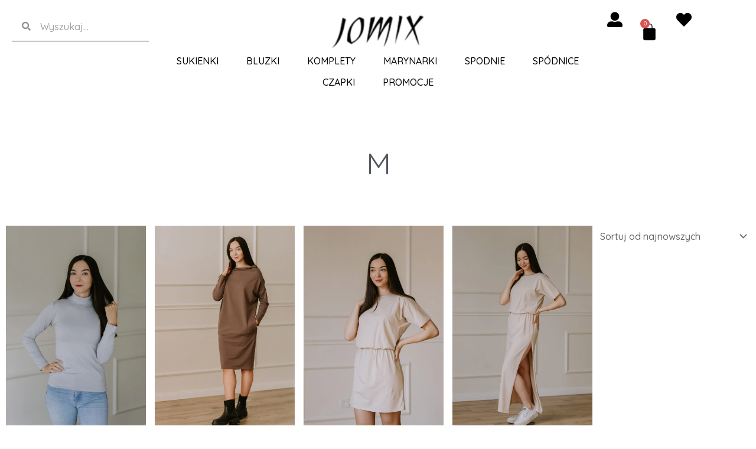

--- FILE ---
content_type: text/css
request_url: https://jomix.pl/wp-content/uploads/elementor/css/post-8173.css?ver=1769252635
body_size: 1286
content:
.elementor-8173 .elementor-element.elementor-element-3d12c6b{--display:flex;--flex-direction:column;--container-widget-width:calc( ( 1 - var( --container-widget-flex-grow ) ) * 100% );--container-widget-height:initial;--container-widget-flex-grow:0;--container-widget-align-self:initial;--flex-wrap-mobile:wrap;--justify-content:center;--align-items:center;}.elementor-8173 .elementor-element.elementor-element-3d12c6b:not(.elementor-motion-effects-element-type-background), .elementor-8173 .elementor-element.elementor-element-3d12c6b > .elementor-motion-effects-container > .elementor-motion-effects-layer{background-color:#E96B5A;}.elementor-8173 .elementor-element.elementor-element-01267c5{padding:0px 0px 0px 0px;text-align:center;}.elementor-8173 .elementor-element.elementor-element-01267c5 .elementor-heading-title{font-size:15px;text-transform:none;color:#FFFFFF;}.elementor-8173 .elementor-element.elementor-element-f638422{--display:flex;--flex-direction:row;--container-widget-width:initial;--container-widget-height:100%;--container-widget-flex-grow:1;--container-widget-align-self:stretch;--flex-wrap-mobile:wrap;--gap:0px 0px;--row-gap:0px;--column-gap:0px;--margin-top:0px;--margin-bottom:5px;--margin-left:0px;--margin-right:0px;}.elementor-8173 .elementor-element.elementor-element-f638422.e-con{--align-self:center;--flex-grow:1;--flex-shrink:0;}.elementor-8173 .elementor-element.elementor-element-5ead713{--display:flex;--flex-direction:row;--container-widget-width:calc( ( 1 - var( --container-widget-flex-grow ) ) * 100% );--container-widget-height:100%;--container-widget-flex-grow:1;--container-widget-align-self:stretch;--flex-wrap-mobile:wrap;--justify-content:center;--align-items:center;}.elementor-8173 .elementor-element.elementor-element-9ab1662 .elementor-menu-toggle{margin:0 auto;}.elementor-8173 .elementor-element.elementor-element-9ab1662 .elementor-nav-menu--dropdown a, .elementor-8173 .elementor-element.elementor-element-9ab1662 .elementor-menu-toggle{color:#000000;fill:#000000;}.elementor-8173 .elementor-element.elementor-element-9ab1662 .elementor-nav-menu--dropdown{background-color:#FFFFFF;}.elementor-8173 .elementor-element.elementor-element-9ab1662 .elementor-nav-menu--main .elementor-nav-menu--dropdown, .elementor-8173 .elementor-element.elementor-element-9ab1662 .elementor-nav-menu__container.elementor-nav-menu--dropdown{box-shadow:0px 0px 10px 0px rgba(0, 0, 0, 0);}.elementor-8173 .elementor-element.elementor-element-83eb441 .elementor-search-form__container{min-height:50px;}.elementor-8173 .elementor-element.elementor-element-83eb441 .elementor-search-form__submit{min-width:50px;}body:not(.rtl) .elementor-8173 .elementor-element.elementor-element-83eb441 .elementor-search-form__icon{padding-left:calc(50px / 3);}body.rtl .elementor-8173 .elementor-element.elementor-element-83eb441 .elementor-search-form__icon{padding-right:calc(50px / 3);}.elementor-8173 .elementor-element.elementor-element-83eb441 .elementor-search-form__input, .elementor-8173 .elementor-element.elementor-element-83eb441.elementor-search-form--button-type-text .elementor-search-form__submit{padding-left:calc(50px / 3);padding-right:calc(50px / 3);}.elementor-8173 .elementor-element.elementor-element-83eb441 .elementor-search-form__icon{--e-search-form-icon-size-minimal:15px;}.elementor-8173 .elementor-element.elementor-element-83eb441 input[type="search"].elementor-search-form__input{font-size:16px;}.elementor-8173 .elementor-element.elementor-element-83eb441:not(.elementor-search-form--skin-full_screen) .elementor-search-form__container{background-color:#02010100;border-color:#000000;border-width:0px 0px 1px 0px;border-radius:0px;}.elementor-8173 .elementor-element.elementor-element-83eb441.elementor-search-form--skin-full_screen input[type="search"].elementor-search-form__input{background-color:#02010100;border-color:#000000;border-width:0px 0px 1px 0px;border-radius:0px;}.elementor-8173 .elementor-element.elementor-element-83eb441:not(.elementor-search-form--skin-full_screen) .elementor-search-form--focus .elementor-search-form__container{border-color:#02010100;}.elementor-8173 .elementor-element.elementor-element-83eb441.elementor-search-form--skin-full_screen input[type="search"].elementor-search-form__input:focus{border-color:#02010100;}.elementor-8173 .elementor-element.elementor-element-1ffd3f6{--display:flex;--flex-direction:column;--container-widget-width:calc( ( 1 - var( --container-widget-flex-grow ) ) * 100% );--container-widget-height:initial;--container-widget-flex-grow:0;--container-widget-align-self:initial;--flex-wrap-mobile:wrap;--justify-content:center;--align-items:center;}.ee-tooltip.ee-tooltip-258d2ce.to--top,
							 .ee-tooltip.ee-tooltip-258d2ce.to--bottom{margin-left:0px;}.ee-tooltip.ee-tooltip-258d2ce.to--left,
							 .ee-tooltip.ee-tooltip-258d2ce.to--right{margin-top:0px;}.elementor-8173 .elementor-element.elementor-element-258d2ce img{max-width:22%;}.elementor-8173 .elementor-element.elementor-element-217efd3{width:100%;max-width:100%;margin:0px 0px calc(var(--kit-widget-spacing, 0px) + 0px) 0px;--e-nav-menu-horizontal-menu-item-margin:calc( 1px / 2 );}.elementor-8173 .elementor-element.elementor-element-217efd3.elementor-element{--align-self:center;--flex-grow:1;--flex-shrink:0;}.elementor-8173 .elementor-element.elementor-element-217efd3 .elementor-menu-toggle{margin:0 auto;}.elementor-8173 .elementor-element.elementor-element-217efd3 .elementor-nav-menu--main .elementor-item{color:#000000;fill:#000000;padding-left:23px;padding-right:23px;padding-top:8px;padding-bottom:8px;}.elementor-8173 .elementor-element.elementor-element-217efd3 .elementor-nav-menu--main:not(.e--pointer-framed) .elementor-item:before,
					.elementor-8173 .elementor-element.elementor-element-217efd3 .elementor-nav-menu--main:not(.e--pointer-framed) .elementor-item:after{background-color:#000000;}.elementor-8173 .elementor-element.elementor-element-217efd3 .e--pointer-framed .elementor-item:before,
					.elementor-8173 .elementor-element.elementor-element-217efd3 .e--pointer-framed .elementor-item:after{border-color:#000000;}.elementor-8173 .elementor-element.elementor-element-217efd3 .e--pointer-framed .elementor-item:before{border-width:1px;}.elementor-8173 .elementor-element.elementor-element-217efd3 .e--pointer-framed.e--animation-draw .elementor-item:before{border-width:0 0 1px 1px;}.elementor-8173 .elementor-element.elementor-element-217efd3 .e--pointer-framed.e--animation-draw .elementor-item:after{border-width:1px 1px 0 0;}.elementor-8173 .elementor-element.elementor-element-217efd3 .e--pointer-framed.e--animation-corners .elementor-item:before{border-width:1px 0 0 1px;}.elementor-8173 .elementor-element.elementor-element-217efd3 .e--pointer-framed.e--animation-corners .elementor-item:after{border-width:0 1px 1px 0;}.elementor-8173 .elementor-element.elementor-element-217efd3 .e--pointer-underline .elementor-item:after,
					 .elementor-8173 .elementor-element.elementor-element-217efd3 .e--pointer-overline .elementor-item:before,
					 .elementor-8173 .elementor-element.elementor-element-217efd3 .e--pointer-double-line .elementor-item:before,
					 .elementor-8173 .elementor-element.elementor-element-217efd3 .e--pointer-double-line .elementor-item:after{height:1px;}.elementor-8173 .elementor-element.elementor-element-217efd3 .elementor-nav-menu--main:not(.elementor-nav-menu--layout-horizontal) .elementor-nav-menu > li:not(:last-child){margin-bottom:1px;}.elementor-8173 .elementor-element.elementor-element-57ed362{--display:flex;--flex-direction:row;--container-widget-width:calc( ( 1 - var( --container-widget-flex-grow ) ) * 100% );--container-widget-height:100%;--container-widget-flex-grow:1;--container-widget-align-self:stretch;--flex-wrap-mobile:wrap;--justify-content:center;--align-items:center;}.elementor-8173 .elementor-element.elementor-element-6f983c0 .elementor-icon-wrapper{text-align:center;}.elementor-8173 .elementor-element.elementor-element-6f983c0.elementor-view-stacked .elementor-icon{background-color:#000000;}.elementor-8173 .elementor-element.elementor-element-6f983c0.elementor-view-framed .elementor-icon, .elementor-8173 .elementor-element.elementor-element-6f983c0.elementor-view-default .elementor-icon{color:#000000;border-color:#000000;}.elementor-8173 .elementor-element.elementor-element-6f983c0.elementor-view-framed .elementor-icon, .elementor-8173 .elementor-element.elementor-element-6f983c0.elementor-view-default .elementor-icon svg{fill:#000000;}.elementor-8173 .elementor-element.elementor-element-6f983c0 .elementor-icon{font-size:26px;}.elementor-8173 .elementor-element.elementor-element-6f983c0 .elementor-icon svg{height:26px;}.elementor-8173 .elementor-element.elementor-element-0cd2b4a{margin:0px 0px calc(var(--kit-widget-spacing, 0px) + 10px) 0px;--main-alignment:center;--divider-style:solid;--subtotal-divider-style:solid;--view-cart-button-display:none;--cart-footer-layout:1fr;--elementor-remove-from-cart-button:none;--remove-from-cart-button:block;--toggle-button-icon-color:#000000;--toggle-button-border-width:0px;--toggle-button-border-radius:0px;--toggle-icon-size:31px;--cart-border-style:none;}.elementor-8173 .elementor-element.elementor-element-0cd2b4a .widget_shopping_cart_content{--subtotal-divider-left-width:0;--subtotal-divider-right-width:0;}.elementor-8173 .elementor-element.elementor-element-30a1003 .elementor-icon-wrapper{text-align:center;}.elementor-8173 .elementor-element.elementor-element-30a1003.elementor-view-stacked .elementor-icon{background-color:#000000;}.elementor-8173 .elementor-element.elementor-element-30a1003.elementor-view-framed .elementor-icon, .elementor-8173 .elementor-element.elementor-element-30a1003.elementor-view-default .elementor-icon{color:#000000;border-color:#000000;}.elementor-8173 .elementor-element.elementor-element-30a1003.elementor-view-framed .elementor-icon, .elementor-8173 .elementor-element.elementor-element-30a1003.elementor-view-default .elementor-icon svg{fill:#000000;}.elementor-8173 .elementor-element.elementor-element-30a1003 .elementor-icon{font-size:26px;}.elementor-8173 .elementor-element.elementor-element-30a1003 .elementor-icon svg{height:26px;}.elementor-theme-builder-content-area{height:400px;}.elementor-location-header:before, .elementor-location-footer:before{content:"";display:table;clear:both;}@media(min-width:768px){.elementor-8173 .elementor-element.elementor-element-5ead713{--width:20%;}.elementor-8173 .elementor-element.elementor-element-1ffd3f6{--width:60%;}.elementor-8173 .elementor-element.elementor-element-57ed362{--width:20%;}}@media(max-width:767px){.elementor-8173 .elementor-element.elementor-element-01267c5{text-align:center;}.elementor-8173 .elementor-element.elementor-element-f638422{--flex-direction:row;--container-widget-width:calc( ( 1 - var( --container-widget-flex-grow ) ) * 100% );--container-widget-height:100%;--container-widget-flex-grow:1;--container-widget-align-self:stretch;--flex-wrap-mobile:wrap;--justify-content:center;--align-items:center;--gap:00px 00px;--row-gap:00px;--column-gap:00px;--flex-wrap:nowrap;}.elementor-8173 .elementor-element.elementor-element-5ead713{--width:30%;}.elementor-8173 .elementor-element.elementor-element-9ab1662{margin:0px 0px calc(var(--kit-widget-spacing, 0px) + 0px) 0px;padding:0px 0px 0px 0px;}.elementor-8173 .elementor-element.elementor-element-9ab1662.elementor-element{--align-self:center;--flex-grow:1;--flex-shrink:0;}.elementor-8173 .elementor-element.elementor-element-1ffd3f6{--width:40%;--flex-direction:row;--container-widget-width:calc( ( 1 - var( --container-widget-flex-grow ) ) * 100% );--container-widget-height:100%;--container-widget-flex-grow:1;--container-widget-align-self:stretch;--flex-wrap-mobile:wrap;--justify-content:center;--align-items:center;}.elementor-8173 .elementor-element.elementor-element-258d2ce{text-align:center;}.elementor-8173 .elementor-element.elementor-element-258d2ce img{width:97%;max-width:100%;}.elementor-8173 .elementor-element.elementor-element-217efd3{margin:0px 0px calc(var(--kit-widget-spacing, 0px) + 0px) 0px;padding:0px 0px 0px 0px;}.elementor-8173 .elementor-element.elementor-element-57ed362{--width:30%;--flex-direction:row;--container-widget-width:calc( ( 1 - var( --container-widget-flex-grow ) ) * 100% );--container-widget-height:100%;--container-widget-flex-grow:1;--container-widget-align-self:stretch;--flex-wrap-mobile:wrap;--justify-content:center;--align-items:center;--flex-wrap:nowrap;--padding-top:0px;--padding-bottom:0px;--padding-left:0px;--padding-right:0px;}.elementor-8173 .elementor-element.elementor-element-57ed362.e-con{--align-self:center;--flex-grow:0;--flex-shrink:1;}.elementor-8173 .elementor-element.elementor-element-6f983c0{margin:0px -10px calc(var(--kit-widget-spacing, 0px) + 0px) 0px;}.elementor-8173 .elementor-element.elementor-element-6f983c0.elementor-element{--align-self:center;}.elementor-8173 .elementor-element.elementor-element-6f983c0 .elementor-icon{font-size:24px;}.elementor-8173 .elementor-element.elementor-element-6f983c0 .elementor-icon svg{height:24px;}.elementor-8173 .elementor-element.elementor-element-30a1003{margin:0px 0px calc(var(--kit-widget-spacing, 0px) + 0px) 0px;}.elementor-8173 .elementor-element.elementor-element-30a1003.elementor-element{--align-self:center;}.elementor-8173 .elementor-element.elementor-element-30a1003 .elementor-icon{font-size:24px;}.elementor-8173 .elementor-element.elementor-element-30a1003 .elementor-icon svg{height:24px;}}

--- FILE ---
content_type: text/css
request_url: https://jomix.pl/wp-content/uploads/elementor/css/post-6047.css?ver=1769258016
body_size: 423
content:
.ee-tooltip.ee-tooltip-1ca1c2a.to--top,
							 .ee-tooltip.ee-tooltip-1ca1c2a.to--bottom{margin-left:0px;}.ee-tooltip.ee-tooltip-1ca1c2a.to--left,
							 .ee-tooltip.ee-tooltip-1ca1c2a.to--right{margin-top:0px;}.elementor-6047 .elementor-element.elementor-element-709c1b98 > .elementor-container{max-width:1600px;}.elementor-6047 .elementor-element.elementor-element-709c1b98{padding:50px 0px 50px 0px;}.elementor-6047 .elementor-element.elementor-element-d260d24{margin:0px 0px calc(var(--kit-widget-spacing, 0px) + 50px) 0px;text-align:center;}.elementor-6047 .elementor-element.elementor-element-d260d24 .elementor-heading-title{font-size:50px;font-weight:400;text-transform:capitalize;letter-spacing:-1.1px;color:#54595f;}.elementor-6047 .elementor-element.elementor-element-c3b693a.elementor-wc-products ul.products li.product{text-align:center;}.elementor-6047 .elementor-element.elementor-element-c3b693a.elementor-wc-products  ul.products{grid-column-gap:15px;grid-row-gap:50px;}.elementor-6047 .elementor-element.elementor-element-c3b693a.elementor-wc-products .attachment-woocommerce_thumbnail{border-radius:0px 0px 0px 0px;margin-bottom:30px;}.elementor-6047 .elementor-element.elementor-element-c3b693a.elementor-wc-products ul.products li.product .woocommerce-loop-product__title, .elementor-6047 .elementor-element.elementor-element-c3b693a.elementor-wc-products ul.products li.product .woocommerce-loop-category__title{font-size:24px;}.elementor-6047 .elementor-element.elementor-element-c3b693a.elementor-wc-products ul.products li.product .woocommerce-loop-product__title{margin-bottom:19px;}.elementor-6047 .elementor-element.elementor-element-c3b693a.elementor-wc-products ul.products li.product .woocommerce-loop-category__title{margin-bottom:19px;}.elementor-6047 .elementor-element.elementor-element-c3b693a.elementor-wc-products ul.products li.product .star-rating{color:#000000;font-size:1em;}.elementor-6047 .elementor-element.elementor-element-c3b693a.elementor-wc-products ul.products li.product .price{color:var( --e-global-color-astglobalcolor0 );font-size:19px;}.elementor-6047 .elementor-element.elementor-element-c3b693a.elementor-wc-products ul.products li.product .price ins{color:var( --e-global-color-astglobalcolor0 );}.elementor-6047 .elementor-element.elementor-element-c3b693a.elementor-wc-products ul.products li.product .price ins .amount{color:var( --e-global-color-astglobalcolor0 );}.elementor-6047 .elementor-element.elementor-element-c3b693a.elementor-wc-products ul.products li.product .price del{color:#7A7A7A;}.elementor-6047 .elementor-element.elementor-element-c3b693a.elementor-wc-products ul.products li.product .price del .amount{color:#7A7A7A;}.elementor-6047 .elementor-element.elementor-element-c3b693a.elementor-wc-products ul.products li.product .price del {font-size:19px;font-weight:200;}.elementor-6047 .elementor-element.elementor-element-c3b693a.elementor-wc-products ul.products li.product .button{color:#000000;background-color:rgba(0,0,0,0);border-color:#000000;text-transform:capitalize;border-style:solid;border-width:1px 1px 1px 1px;border-radius:0px 0px 0px 0px;margin-top:30px;}.elementor-6047 .elementor-element.elementor-element-c3b693a.elementor-wc-products ul.products li.product span.onsale{display:block;background-color:#FF0000;border-radius:19px;min-width:60px;min-height:36px;line-height:36px;left:auto;right:0;margin:10px;}@media(max-width:1024px){.elementor-6047 .elementor-element.elementor-element-c3b693a.elementor-wc-products  ul.products{grid-column-gap:20px;grid-row-gap:40px;}}@media(max-width:767px){.elementor-6047 .elementor-element.elementor-element-709c1b98 > .elementor-container{max-width:500px;}.elementor-6047 .elementor-element.elementor-element-709c1b98{margin-top:0px;margin-bottom:0px;}.elementor-6047 .elementor-element.elementor-element-1b0170a2.elementor-column > .elementor-widget-wrap{justify-content:center;}.elementor-6047 .elementor-element.elementor-element-d260d24 .elementor-heading-title{font-size:35px;}.elementor-6047 .elementor-element.elementor-element-c3b693a.elementor-wc-products  ul.products{grid-column-gap:20px;grid-row-gap:40px;}.elementor-6047 .elementor-element.elementor-element-c3b693a.elementor-wc-products .attachment-woocommerce_thumbnail{margin-bottom:10px;}.elementor-6047 .elementor-element.elementor-element-c3b693a.elementor-wc-products ul.products li.product .woocommerce-loop-product__title, .elementor-6047 .elementor-element.elementor-element-c3b693a.elementor-wc-products ul.products li.product .woocommerce-loop-category__title{font-size:19px;}.elementor-6047 .elementor-element.elementor-element-c3b693a.elementor-wc-products ul.products li.product .woocommerce-loop-product__title{margin-bottom:5px;}.elementor-6047 .elementor-element.elementor-element-c3b693a.elementor-wc-products ul.products li.product .woocommerce-loop-category__title{margin-bottom:5px;}.elementor-6047 .elementor-element.elementor-element-c3b693a.elementor-wc-products ul.products li.product .star-rating{margin-bottom:5px;}.elementor-6047 .elementor-element.elementor-element-c3b693a.elementor-wc-products ul.products li.product .price{font-size:15px;}}

--- FILE ---
content_type: application/javascript
request_url: https://jomix.pl/wp-content/uploads/al_opt_content/SCRIPT/jomix.pl/wp-content/plugins/woocommerce/assets/js/frontend/6968cb53db888a9e4ec28e15/6968cb53db888a9e4ec28e15-a7e7ec18e31f82a1dfcb292048ff3ec0_single-product.js?ver=10.4.3
body_size: 2759
content:
var __defProp=Object.defineProperty;var __name=(target,value)=>__defProp(target,"name",{value,configurable:!0});jQuery(function($){if(typeof wc_single_product_params>"u")return!1;$("body").on("init",".wc-tabs-wrapper, .woocommerce-tabs",function(){$(this).find(".wc-tab, .woocommerce-tabs .panel:not(.panel .panel)").hide();var hash=window.location.hash,url=window.location.href,$tabs=$(this).find(".wc-tabs, ul.tabs").first();hash.toLowerCase().indexOf("comment-")>=0||hash==="#reviews"||hash==="#tab-reviews"||url.indexOf("comment-page-")>0||url.indexOf("cpage=")>0?$tabs.find("li.reviews_tab a").trigger("click"):hash==="#tab-additional_information"?$tabs.find("li.additional_information_tab a").trigger("click"):$tabs.find("li:first a").trigger("click")}).on("click",".wc-tabs li a, ul.tabs li a",function(e){e.preventDefault();var $tab=$(this),$tabs_wrapper=$tab.closest(".wc-tabs-wrapper, .woocommerce-tabs"),$tabs=$tabs_wrapper.find(".wc-tabs, ul.tabs");$tabs.find("li").removeClass("active"),$tabs.find('a[role="tab"]').attr("aria-selected","false").attr("tabindex","-1"),$tabs_wrapper.find(".wc-tab, .panel:not(.panel .panel)").hide(),$tab.closest("li").addClass("active"),$tab.attr("aria-selected","true").attr("tabindex","0"),$tabs_wrapper.find("#"+$tab.attr("href").split("#")[1]).show()}).on("keydown",".wc-tabs li a, ul.tabs li a",function(e){var isRTL=document.documentElement.dir==="rtl",direction=e.key,next=isRTL?"ArrowLeft":"ArrowRight",prev=isRTL?"ArrowRight":"ArrowLeft",down="ArrowDown",up="ArrowUp",home="Home",end="End";if([next,prev,down,up,end,home].includes(direction)){var $tab=$(this),$tabs_wrapper=$tab.closest(".wc-tabs-wrapper, .woocommerce-tabs"),$tabsList=$tabs_wrapper.find(".wc-tabs, ul.tabs"),$tabs=$tabsList.find('a[role="tab"]'),endIndex=$tabs.length-1,tabIndex=$tabs.index($tab),targetIndex=direction===prev||direction===up?tabIndex-1:tabIndex+1,orientation="horizontal";if($tabs.length>=2)var firstTab=$tabs[0].getBoundingClientRect(),secondTab=$tabs[1].getBoundingClientRect(),orientation=Math.abs(secondTab.top-firstTab.top)>Math.abs(secondTab.left-firstTab.left)?"vertical":"horizontal";orientation==="vertical"&&(direction===prev||direction===next)||orientation==="horizontal"&&(direction===up||direction===down)||(e.preventDefault(),direction===prev&&tabIndex===0&&orientation==="horizontal"||direction===up&&tabIndex===0&&orientation==="vertical"||direction===end?targetIndex=endIndex:(next===direction&&tabIndex===endIndex&&orientation==="horizontal"||down===direction&&tabIndex===endIndex&&orientation==="vertical"||direction===home)&&(targetIndex=0),$tabs.eq(targetIndex).focus())}}).on("click","a.woocommerce-review-link",function(){return $(".reviews_tab a").trigger("click"),!0}).on("init","#rating",function(){$(this).hide().before('<p class="stars">						<span role="group" aria-labelledby="comment-form-rating-label">							<a role="radio" tabindex="0" aria-checked="false" class="star-1" href="#">'+wc_single_product_params.i18n_rating_options[0]+'</a>							<a role="radio" tabindex="-1" aria-checked="false" class="star-2" href="#">'+wc_single_product_params.i18n_rating_options[1]+'</a>							<a role="radio" tabindex="-1" aria-checked="false" class="star-3" href="#">'+wc_single_product_params.i18n_rating_options[2]+'</a>							<a role="radio" tabindex="-1" aria-checked="false" class="star-4" href="#">'+wc_single_product_params.i18n_rating_options[3]+'</a>							<a role="radio" tabindex="-1" aria-checked="false" class="star-5" href="#">'+wc_single_product_params.i18n_rating_options[4]+"</a>						</span>					</p>")}).on("click","#respond p.stars a",function(){var $star=$(this),starPos=$star.closest("p.stars").find("a").index($star)+1,$rating=$(this).closest("#respond").find("#rating"),$container=$(this).closest(".stars");return $rating.val(starPos),$star.siblings("a").removeClass("active").attr("aria-checked","false").attr("tabindex","-1"),$star.addClass("active").attr("aria-checked","true").attr("tabindex","0"),$container.addClass("selected"),!1}).on("click","#respond #submit",function(){var $rating=$(this).closest("#respond").find("#rating"),rating=$rating.val();if($rating.length>0&&!rating&&wc_single_product_params.review_rating_required==="yes")return window.alert(wc_single_product_params.i18n_required_rating_text),!1}).on("keyup",".wc-tabs li a, ul.tabs li a, #respond p.stars a",function(e){var direction=e.key,next=["ArrowRight","ArrowDown"],prev=["ArrowLeft","ArrowUp"],allDirections=next.concat(prev);if(allDirections.includes(direction)){if(e.preventDefault(),e.stopPropagation(),next.includes(direction)){$(this).next().focus().click();return}$(this).prev().focus().click()}}),$(".wc-tabs-wrapper, .woocommerce-tabs, #rating").trigger("init");var productGalleryElement,ProductGallery=__name(function($target,args){if(this.$target=$target,this.$images=$(".woocommerce-product-gallery__image",$target),this.$images.length===0){this.$target.css("opacity",1);return}$target.data("product_gallery",this),this.flexslider_enabled=typeof $.fn.flexslider=="function"&&wc_single_product_params.flexslider_enabled,this.zoom_enabled=typeof $.fn.zoom=="function"&&wc_single_product_params.zoom_enabled,this.photoswipe_enabled=typeof PhotoSwipe<"u"&&wc_single_product_params.photoswipe_enabled,args&&(this.flexslider_enabled=args.flexslider_enabled===!1?!1:this.flexslider_enabled,this.zoom_enabled=args.zoom_enabled===!1?!1:this.zoom_enabled,this.photoswipe_enabled=args.photoswipe_enabled===!1?!1:this.photoswipe_enabled),this.$images.length===1&&(this.flexslider_enabled=!1),this.initFlexslider=this.initFlexslider.bind(this),this.initZoom=this.initZoom.bind(this),this.initZoomForTarget=this.initZoomForTarget.bind(this),this.initPhotoswipe=this.initPhotoswipe.bind(this),this.onResetSlidePosition=this.onResetSlidePosition.bind(this),this.getGalleryItems=this.getGalleryItems.bind(this),this.openPhotoswipe=this.openPhotoswipe.bind(this),this.trapFocusPhotoswipe=this.trapFocusPhotoswipe.bind(this),this.handlePswpTrapFocus=this.handlePswpTrapFocus.bind(this),this.flexslider_enabled?(this.initFlexslider(args.flexslider),$target.on("woocommerce_gallery_reset_slide_position",this.onResetSlidePosition)):this.$target.css("opacity",1),this.zoom_enabled&&(this.initZoom(),$target.on("woocommerce_gallery_init_zoom",this.initZoom)),this.photoswipe_enabled&&this.initPhotoswipe()},"ProductGallery");ProductGallery.prototype.initFlexslider=function(args){var $target=this.$target,gallery=this,options=$.extend({selector:".woocommerce-product-gallery__wrapper > .woocommerce-product-gallery__image",start:__name(function(){$target.css("opacity",1)},"start"),after:__name(function(slider){gallery.initZoomForTarget(gallery.$images.eq(slider.currentSlide))},"after")},args);$target.flexslider(options),$(".woocommerce-product-gallery__wrapper .woocommerce-product-gallery__image:eq(0) .wp-post-image").one("load",function(){var $image=$(this);$image&&setTimeout(function(){var setHeight=$image.closest(".woocommerce-product-gallery__image").height(),$viewport=$image.closest(".flex-viewport");setHeight&&$viewport&&$viewport.height(setHeight)},100)}).each(function(){this.complete&&$(this).trigger("load")})},ProductGallery.prototype.initZoom=function(){document.readyState==="complete"?this.initZoomForTarget(this.$images.first()):$(window).on("load",()=>{this.initZoomForTarget(this.$images.first())})},ProductGallery.prototype.initZoomForTarget=function(zoomTarget){if(!this.zoom_enabled)return!1;var galleryWidth=this.$target.width(),zoomEnabled=!1;if($(zoomTarget).each(function(index,target){var image=$(target).find("img");if(image.data("large_image_width")>galleryWidth)return zoomEnabled=!0,!1}),zoomEnabled){var zoom_options=$.extend({touch:!1,callback:__name(function(){var zoomImg=this;setTimeout(function(){zoomImg.removeAttribute("role"),zoomImg.setAttribute("alt",""),zoomImg.setAttribute("aria-hidden","true")},100)},"callback")},wc_single_product_params.zoom_options);"ontouchstart"in document.documentElement&&(zoom_options.on="click"),zoomTarget.trigger("zoom.destroy"),zoomTarget.zoom(zoom_options),setTimeout(function(){zoomTarget.find(":hover").length&&zoomTarget.trigger("mouseover")},100)}},ProductGallery.prototype.initPhotoswipe=function(){this.zoom_enabled&&this.$images.length>0?(this.$target.prepend('<a href="#" role="button" class="woocommerce-product-gallery__trigger" aria-haspopup="dialog" aria-controls="photoswipe-fullscreen-dialog" aria-label="'+wc_single_product_params.i18n_product_gallery_trigger_text+'"><span aria-hidden="true">\u{1F50D}</span></a>'),this.$target.on("click",".woocommerce-product-gallery__trigger",this.openPhotoswipe),this.$target.on("keydown",".woocommerce-product-gallery__trigger",e=>{e.key===" "&&this.openPhotoswipe(e)}),this.$target.on("click",".woocommerce-product-gallery__image a",function(e){e.preventDefault()}),this.flexslider_enabled||this.$target.on("click",".woocommerce-product-gallery__image a",this.openPhotoswipe)):this.$target.on("click",".woocommerce-product-gallery__image a",this.openPhotoswipe)},ProductGallery.prototype.onResetSlidePosition=function(){this.$target.flexslider(0)},ProductGallery.prototype.getGalleryItems=function(){var $slides=this.$images,items=[];return $slides.length>0&&$slides.each(function(i,el){var img=$(el).find("img");if(img.length){var large_image_src=img.attr("data-large_image"),large_image_w=img.attr("data-large_image_width"),large_image_h=img.attr("data-large_image_height"),alt=img.attr("alt"),item={alt,src:large_image_src,w:large_image_w,h:large_image_h,title:img.attr("data-caption")?img.attr("data-caption"):img.attr("title")};items.push(item)}}),items},ProductGallery.prototype.openPhotoswipe=function(e){e.preventDefault();var pswpElement=$(".pswp")[0],items=this.getGalleryItems(),eventTarget=$(e.target),currentTarget=e.currentTarget,self=this,clicked;0<eventTarget.closest(".woocommerce-product-gallery__trigger").length?clicked=this.$target.find(".flex-active-slide"):clicked=eventTarget.closest(".woocommerce-product-gallery__image");var options=$.extend({index:$(clicked).index(),addCaptionHTMLFn:__name(function(item,captionEl){return item.title?(captionEl.children[0].textContent=item.title,!0):(captionEl.children[0].textContent="",!1)},"addCaptionHTMLFn"),timeToIdle:0},wc_single_product_params.photoswipe_options),photoswipe=new PhotoSwipe(pswpElement,PhotoSwipeUI_Default,items,options);photoswipe.listen("afterInit",function(){self.trapFocusPhotoswipe(!0)}),photoswipe.listen("close",function(){self.trapFocusPhotoswipe(!1),currentTarget.focus()}),photoswipe.init()},ProductGallery.prototype.trapFocusPhotoswipe=function(trapFocus){var pswp=document.querySelector(".pswp");pswp&&(trapFocus?pswp.addEventListener("keydown",this.handlePswpTrapFocus):pswp.removeEventListener("keydown",this.handlePswpTrapFocus))},ProductGallery.prototype.handlePswpTrapFocus=function(e){var allFocusablesEls=e.currentTarget.querySelectorAll("button:not([disabled])"),filteredFocusablesEls=Array.from(allFocusablesEls).filter(function(btn){return btn.style.display!=="none"&&window.getComputedStyle(btn).display!=="none"});if(!(1>=filteredFocusablesEls.length)){var firstTabStop=filteredFocusablesEls[0],lastTabStop=filteredFocusablesEls[filteredFocusablesEls.length-1];e.key==="Tab"&&(e.shiftKey?document.activeElement===firstTabStop&&(e.preventDefault(),lastTabStop.focus()):document.activeElement===lastTabStop&&(e.preventDefault(),firstTabStop.focus()))}},$.fn.wc_product_gallery=function(args){return new ProductGallery(this,args||wc_single_product_params),this},$(".woocommerce-product-gallery").each(function(){$(this).trigger("wc-product-gallery-before-init",[this,wc_single_product_params]),productGalleryElement=$(this).wc_product_gallery(wc_single_product_params),$(this).trigger("wc-product-gallery-after-init",[this,wc_single_product_params])})});


--- FILE ---
content_type: application/javascript
request_url: https://jomix.pl/wp-content/uploads/al_opt_content/SCRIPT/jomix.pl/wp-content/plugins/woo-variation-swatches-pro/assets/js/6968cb53db888a9e4ec28e15/6968cb53db888a9e4ec28e15-1a0443a1944951c729a5bfa5daca084b_add-to-cart-variation.js?ver=1768425374
body_size: 5271
content:
var __defProp=Object.defineProperty;var __name=(target,value)=>__defProp(target,"name",{value,configurable:!0});/*!
 * Variation Swatches for WooCommerce - PRO
 *
 * Author: Emran Ahmed ( emran.bd.08@gmail.com )
 * Date: 11/11/2025, 5:36:17 PM
 * Released under the GPLv3 license.
 */(function(){(function($,window2,document2,undefined){function filterBoolean(value){if(!value)return!1;if(typeof value=="boolean")return value;var strValue=String(value).toLowerCase().trim(),trueValues=["1","true","yes","on"];return!!(trueValues.includes(strValue)||value===1)}__name(filterBoolean,"filterBoolean");var VariationForm=__name(function($form){var self2=this;self2.$form=$form,self2.$wrapper=$form.find(">div"),self2.threshold_max=parseInt(self2.$wrapper.data("threshold_max"),10),self2.total_children=parseInt(self2.$wrapper.data("total"),10),self2.$attributeFields=$form.find(".variations select"),self2.$singleVariation=$form.find(".single_variation"),self2.$singleVariationWrap=$form.find(".single_variation_wrap"),self2.$resetVariations=$form.find(".reset_variations"),self2.$product=$form.closest(".product"),self2.variationData=$form.data("product_variations"),self2.useAjax=self2.variationData===!1,self2.xhr=!1,self2.previewXhr=!1,self2.loading=!0,self2.product_id=parseInt($form.data("product_id"),10),woo_variation_swatches_pro_options.enable_linkable_url&&(self2.currentURL=new URL(window2.location.href)),self2.$firstUL=$form.find(".variations ul:first");var single_variation_preview_selector=!1;if(self2.single_variation_preview_selected=!1,woo_variation_swatches_pro_options.enable_single_variation_preview){var name=self2.$firstUL.data("preview_attribute_name")?self2.$firstUL.data("preview_attribute_name"):self2.$attributeFields.first().data("attribute_name");single_variation_preview_selector=".variations select[data-attribute_name='".concat(name,"']"),self2.single_variation_preview_selected=".variations select[data-attribute_name='".concat(name,"']")}self2.$singleVariationWrap.show(),self2.$form.off(".wc-variation-form"),self2.getChosenAttributes=self2.getChosenAttributes.bind(self2),self2.findMatchingVariations=self2.findMatchingVariations.bind(self2),self2.isMatch=self2.isMatch.bind(self2),self2.toggleResetLink=self2.toggleResetLink.bind(self2),self2.generateShareableURL=self2.generateShareableURL.bind(self2),$form.on("click.wc-variation-form",".reset_variations",{variationForm:self2},self2.onReset),$form.on("reload_product_variations",{variationForm:self2},self2.onReload),$form.on("hide_variation",{variationForm:self2},self2.onHide),$form.on("show_variation",{variationForm:self2},self2.onShow),$form.on("click",".single_add_to_cart_button",{variationForm:self2},self2.onAddToCart),$form.on("reset_data.wc-variation-form",{variationForm:self2},self2.onResetDisplayedVariation),$form.on("reset_image.wc-variation-form",{variationForm:self2},self2.onResetImage),$form.on("change.wc-variation-form",".variations select",{variationForm:self2},self2.onChange),$form.on("found_variation.wc-variation-form",{variationForm:self2},self2.onFoundVariation),$form.on("check_variations.wc-variation-form",{variationForm:self2},self2.onFindVariation),$form.on("update_variation_values.wc-variation-form",{variationForm:self2},self2.onUpdateAttributes),woo_variation_swatches_pro_options.enable_single_variation_preview&&($form.on("woo_variation_swatches_add-to-cart-variation_start.wc-variation-form",{variationForm:self2},self2.initPreviewChange),$form.on("change.wc-variation-form",single_variation_preview_selector,{variationForm:self2},self2.onPreviewChange),$form.on("click.wc-variation-form",".reset_variations",{variationForm:self2},self2.onResetPreview)),$form.on("woo_variation_swatches_add-to-cart-variation_init.wc-variation-form",{variationForm:self2},self2.initFetch),$form.trigger("woo_variation_swatches_add-to-cart-variation_init",self2)},"VariationForm");VariationForm.prototype.start=function(event){var form=event.data.variationForm;setTimeout(function(){form.$form.trigger("check_variations"),form.$form.trigger("wc_variation_form",self),form.$form.trigger("woo_variation_swatches_add-to-cart-variation_start",self),form.loading=!1},100)},VariationForm.prototype.init=function(event){var form=event.data.variationForm,limit=parseInt(wc_add_to_cart_variation_params.woo_variation_swatches_ajax_variation_threshold_max,10),total=parseInt(wc_add_to_cart_variation_params.woo_variation_swatches_total_children,10),product_id=form.product_id;form.useAjax&&limit>=total?(form.xhr&&form.xhr.abort(),woo_variation_swatches_pro_options.enable_single_preloader&&form.$form.block({message:null,overlayCSS:{background:"#FFFFFF",opacity:.6}}),form.xhr=$.ajax({global:!1,cache:!0,url:wc_add_to_cart_variation_params.wc_ajax_url.toString().replace("%%endpoint%%","woo_get_all_variations"),method:"POST",data:{product_id,is_archive:!1,_wpnonce:woo_variation_swatches_pro_params._wpnonce}}),form.xhr.fail(function(jqXHR,textStatus){console.error("single product variations ajax failed: ".concat(product_id,"."),textStatus)}),form.xhr.done(function(variations){variations?(form.$form.data("product_variations",variations),form.variationData=form.$form.data("product_variations"),form.useAjax=!1,form.start(event)):console.error("single product variations not available on: ".concat(product_id,"."))}),form.xhr.always(function(){woo_variation_swatches_pro_options.enable_single_preloader&&form.$form.unblock()})):form.start(event)},VariationForm.prototype.initFetch=function(event){var form=event.data.variationForm,limit=parseInt(wc_add_to_cart_variation_params.woo_variation_swatches_ajax_variation_threshold_max,10),total=parseInt(wc_add_to_cart_variation_params.woo_variation_swatches_total_children,10),product_id=form.product_id;limit=isNaN(limit)?form.threshold_max:limit,total=isNaN(total)?form.total_children:total,form.useAjax&&limit>=total?(woo_variation_swatches_pro_options.enable_single_preloader&&form.$form.block({message:null,overlayCSS:{background:"#FFFFFF",opacity:.6}}),wp.apiFetch({path:"woo-variation-swatches/v1/single-product/".concat(product_id)}).then(function(variations){form.$form.data("product_variations",variations),form.variationData=form.$form.data("product_variations"),form.useAjax=!1,form.start(event)}).catch(function(error){console.error("single product variations fetching failed: ".concat(product_id,"."),error)}).finally(function(){woo_variation_swatches_pro_options.enable_single_preloader&&form.$form.unblock()})):form.start(event)},VariationForm.prototype.onReset=function(event){event.preventDefault(),event.data.variationForm.$attributeFields.val("").trigger("change"),event.data.variationForm.$form.trigger("reset_data")},VariationForm.prototype.onResetPreview=function(event){var form=event.data.variationForm;form.$form.on("reset_image.wc-variation-form",{variationForm:form},form.onResetImage).trigger("reset_image")},VariationForm.prototype.showPreviewFetch=function(form,attribute_name,value){var attributes=form.getChosenAttributes(),currentAttributes={};if(value&&attributes.count&&attributes.count>attributes.chosenCount){currentAttributes.product_id=form.product_id,currentAttributes[attribute_name]=value;var $gallery=$(".woocommerce-product-gallery");$gallery.length>0&&$gallery.block({message:null,overlayCSS:{background:"#FFFFFF",opacity:.6}}),wp.apiFetch({path:wp.url.addQueryArgs("/woo-variation-swatches/v1/single-product-preview",currentAttributes)}).then(function(variation){var attributes2=form.getChosenAttributes();attributes2.count&&attributes2.count>attributes2.chosenCount&&(form.$form.off("reset_image.wc-variation-form"),form.$form.wc_variations_image_update(variation),form.$form.trigger("show_variation",[variation,!1])),$gallery.length>0&&$gallery.unblock()}).catch(function(error){console.error("single product variation preview fetching failed: ".concat(form.product_id,"."),error)}).finally(function(){$gallery.length>0&&$gallery.unblock()})}!value&&woo_variation_swatches_pro_options.clear_on_reselect&&form.$form.on("reset_image.wc-variation-form",{variationForm:form},form.onResetImage).trigger("reset_image")},VariationForm.prototype.initPreviewChange=function(event){var form=event.data.variationForm,attribute_name=$(form.single_variation_preview_selected).data("attribute_name")||$(form.single_variation_preview_selected).attr("name"),value=$(form.single_variation_preview_selected).val()||"";form.showPreviewFetch(form,attribute_name,value)},VariationForm.prototype.onPreviewChange=function(event){event.preventDefault();var form=event.data.variationForm,attribute_name=$(this).data("attribute_name")||$(this).attr("name"),value=$(this).val()||"";form.showPreviewFetch(form,attribute_name,value)},VariationForm.prototype.__showPreview=function(form,attribute_name,value){var _this=this,attributes=form.getChosenAttributes(),currentAttributes={};value&&attributes.count&&attributes.count>attributes.chosenCount&&(currentAttributes.product_id=form.product_id,currentAttributes[attribute_name]=value,$(".woocommerce-product-gallery").length>0&&$(".woocommerce-product-gallery").block({message:null,overlayCSS:{background:"#FFFFFF",opacity:.6}}),form.previewXhr=$.ajax({global:!1,url:woo_variation_swatches_pro_params.wc_ajax_url.toString().replace("%%endpoint%%","woo_get_preview_variation"),method:"POST",data:currentAttributes}),form.previewXhr.fail(function(jqXHR,textStatus){console.error("product preview not available on ".concat(_this.product_id,"."),attribute_name,textStatus)}),form.previewXhr.done(function(variation){form.$form.off("reset_image.wc-variation-form"),form.$form.wc_variations_image_update(variation),form.$form.trigger("show_variation",[variation,!1]),$(".woocommerce-product-gallery").length>0&&$(".woocommerce-product-gallery").unblock()})),!value&&woo_variation_swatches_pro_options.clear_on_reselect&&form.$form.on("reset_image.wc-variation-form",{variationForm:form},form.onResetImage).trigger("reset_image")},VariationForm.prototype.__onPreviewChange=function(event){var _this2=this;event.preventDefault();var form=event.data.variationForm,attribute_name=$(this).data("attribute_name")||$(this).attr("name"),value=$(this).val()||"",attributes=form.getChosenAttributes(),currentAttributes={};value&&attributes.count&&attributes.count>attributes.chosenCount&&(currentAttributes.product_id=form.product_id,currentAttributes[attribute_name]=value,$(".woocommerce-product-gallery").length>0&&$(".woocommerce-product-gallery").block({message:null,overlayCSS:{background:"#FFFFFF",opacity:.6}}),form.previewXhr=$.ajax({global:!1,url:woo_variation_swatches_pro_params.wc_ajax_url.toString().replace("%%endpoint%%","woo_get_preview_variation"),method:"POST",data:currentAttributes}),form.previewXhr.fail(function(jqXHR,textStatus){console.error("product preview not available on ".concat(_this2.product_id,"."),attribute_name,textStatus)}),form.previewXhr.done(function(variation){form.$form.off("reset_image.wc-variation-form"),form.$form.wc_variations_image_update(variation),form.$form.trigger("show_variation",[variation,!1]),$(".woocommerce-product-gallery").length>0&&$(".woocommerce-product-gallery").unblock()})),!value&&woo_variation_swatches_pro_options.clear_on_reselect&&form.$form.on("reset_image.wc-variation-form",{variationForm:form},form.onResetImage).trigger("reset_image")},VariationForm.prototype.onReload=function(event){var form=event.data.variationForm;form.variationData=form.$form.data("product_variations"),form.useAjax=form.variationData===!1,form.$form.trigger("check_variations")},VariationForm.prototype.onHide=function(event){event.preventDefault(),event.data.variationForm.$form.find(".single_add_to_cart_button").removeClass("wc-variation-is-unavailable").addClass("disabled wc-variation-selection-needed"),event.data.variationForm.$form.find(".woocommerce-variation-add-to-cart").removeClass("woocommerce-variation-add-to-cart-enabled").addClass("woocommerce-variation-add-to-cart-disabled")},VariationForm.prototype.generateShareableURL=function(attributes){if(woo_variation_swatches_pro_options.enable_linkable_url){var oldURL=this.currentURL;if(attributes.chosenCount>0){var newURL=new URL(window2.location.href);for(var key in attributes.data){var value=attributes.data[key];value&&newURL.searchParams.set(key,value)}oldURL.href!==newURL.href&&window2.history.replaceState({},"",newURL.href)}else window2.history.replaceState({},"",this.$form.attr("action"))}},VariationForm.prototype.onShow=function(event,variation,purchasable){event.preventDefault(),purchasable?(event.data.variationForm.$form.find(".single_add_to_cart_button").removeClass("disabled wc-variation-selection-needed wc-variation-is-unavailable"),event.data.variationForm.$form.find(".woocommerce-variation-add-to-cart").removeClass("woocommerce-variation-add-to-cart-disabled").addClass("woocommerce-variation-add-to-cart-enabled")):(event.data.variationForm.$form.find(".single_add_to_cart_button").removeClass("wc-variation-selection-needed").addClass("disabled wc-variation-is-unavailable"),event.data.variationForm.$form.find(".woocommerce-variation-add-to-cart").removeClass("woocommerce-variation-add-to-cart-enabled").addClass("woocommerce-variation-add-to-cart-disabled")),wp.mediaelement&&event.data.variationForm.$form.find(".wp-audio-shortcode, .wp-video-shortcode").not(".mejs-container").filter(function(){return!$(this).parent().hasClass("mejs-mediaelement")}).mediaelementplayer(wp.mediaelement.settings)},VariationForm.prototype.onAddToCart=function(event){$(this).is(".disabled")&&(event.preventDefault(),$(this).is(".wc-variation-is-unavailable")?window2.alert(wc_add_to_cart_variation_params.i18n_unavailable_text):$(this).is(".wc-variation-selection-needed")&&window2.alert(wc_add_to_cart_variation_params.i18n_make_a_selection_text))},VariationForm.prototype.onResetDisplayedVariation=function(event){var form=event.data.variationForm;form.$product.find(".product_meta").find(".sku").wc_reset_content(),form.$product.find(".product_weight, .woocommerce-product-attributes-item--weight .woocommerce-product-attributes-item__value").wc_reset_content(),form.$product.find(".product_dimensions, .woocommerce-product-attributes-item--dimensions .woocommerce-product-attributes-item__value").wc_reset_content(),form.$form.trigger("reset_image"),form.$singleVariation.slideUp(200).trigger("hide_variation")},VariationForm.prototype.onResetImage=function(event){event.data.variationForm.$form.wc_variations_image_update(!1)},VariationForm.prototype.onFindVariation=function(event,chosenAttributes){var form=event.data.variationForm,attributes=typeof chosenAttributes<"u"?chosenAttributes:form.getChosenAttributes(),currentAttributes=attributes.data;if(form.generateShareableURL(attributes),attributes.count&&attributes.count===attributes.chosenCount)if(form.useAjax)form.xhr&&form.xhr.abort(),form.$form.block({message:null,overlayCSS:{background:"#FFFFFF",opacity:.6}}),currentAttributes.product_id=parseInt(form.$form.data("product_id"),10),currentAttributes.custom_data=form.$form.data("custom_data"),form.xhr=$.ajax({global:!1,url:wc_add_to_cart_variation_params.wc_ajax_url.toString().replace("%%endpoint%%","get_variation"),method:"POST",data:currentAttributes,success:__name(function(variation2){variation2?form.$form.trigger("found_variation",[variation2]):(form.$form.trigger("reset_data"),attributes.chosenCount=0,form.loading||(form.$form.find(".single_variation").after('<p class="wc-no-matching-variations woocommerce-info">'+wc_add_to_cart_variation_params.i18n_no_matching_variations_text+"</p>"),form.$form.find(".wc-no-matching-variations").slideDown(200)))},"success"),complete:__name(function(){form.$form.unblock()},"complete")});else{form.$form.trigger("update_variation_values");var matching_variations=form.findMatchingVariations(form.variationData,currentAttributes),variation=matching_variations.shift();variation?form.$form.trigger("found_variation",[variation]):(form.$form.trigger("reset_data"),attributes.chosenCount=0,form.loading||(form.$form.find(".single_variation").after('<p class="wc-no-matching-variations woocommerce-info">'+wc_add_to_cart_variation_params.i18n_no_matching_variations_text+"</p>"),form.$form.find(".wc-no-matching-variations").slideDown(200)))}else form.$form.trigger("update_variation_values"),form.$form.trigger("reset_data");form.toggleResetLink(attributes.chosenCount>0)},VariationForm.prototype.onFoundVariation=function(event,variation){var form=event.data.variationForm,$sku=form.$product.find(".product_meta").find(".sku"),$weight=form.$product.find(".product_weight, .woocommerce-product-attributes-item--weight .woocommerce-product-attributes-item__value"),$dimensions=form.$product.find(".product_dimensions, .woocommerce-product-attributes-item--dimensions .woocommerce-product-attributes-item__value"),$qty=form.$singleVariationWrap.find(".quantity"),purchasable=!0,variation_id="",template=!1,$template_html="";if(variation.sku?$sku.wc_set_content(variation.sku):$sku.wc_reset_content(),variation.weight?$weight.wc_set_content(variation.weight_html):$weight.wc_reset_content(),variation.dimensions?$dimensions.wc_set_content($.parseHTML(variation.dimensions_html)[0].data):$dimensions.wc_reset_content(),form.$form.wc_variations_image_update(variation),variation.variation_is_visible?(template=wp_template("variation-template"),variation_id=variation.variation_id):template=wp_template("unavailable-variation-template"),$template_html=template({variation}),$template_html=$template_html.replace("/*<![CDATA[*/",""),$template_html=$template_html.replace("/*]]>*/",""),form.$singleVariation.html($template_html),form.$form.find('input[name="variation_id"], input.variation_id').val(variation.variation_id).trigger("change"),variation.is_sold_individually==="yes")$qty.find("input.qty").val("1").attr("min","1").attr("max","").trigger("change"),$qty.hide();else{var $qty_input=$qty.find("input.qty"),qty_val=parseFloat($qty_input.val());isNaN(qty_val)?qty_val=variation.min_qty:(qty_val=qty_val>parseFloat(variation.max_qty)?variation.max_qty:qty_val,qty_val=qty_val<parseFloat(variation.min_qty)?variation.min_qty:qty_val),$qty_input.attr("min",variation.min_qty).attr("max",variation.max_qty).val(qty_val).trigger("change"),$qty.show()}(!variation.is_purchasable||!variation.is_in_stock||!variation.variation_is_visible)&&(purchasable=!1),form.$singleVariation.text().trim()?form.$singleVariation.slideDown(200).trigger("show_variation",[variation,purchasable]):form.$singleVariation.show().trigger("show_variation",[variation,purchasable])},VariationForm.prototype.onChange=function(event){var form=event.data.variationForm;form.$form.find('input[name="variation_id"], input.variation_id').val("").trigger("change"),form.$form.find(".wc-no-matching-variations").remove(),form.useAjax||form.$form.trigger("woocommerce_variation_select_change"),form.$form.trigger("check_variations"),form.$form.trigger("woocommerce_variation_has_changed")},VariationForm.prototype.addSlashes=function(string){return string=string.replace(/'/g,"\\'"),string=string.replace(/"/g,'\\"'),string},VariationForm.prototype.onUpdateAttributes=function(event){var form=event.data.variationForm,attributes=form.getChosenAttributes(),currentAttributes=attributes.data;form.useAjax||(form.$attributeFields.each(function(index,el){var current_attr_select=$(el),current_attr_name=current_attr_select.data("attribute_name")||current_attr_select.attr("name"),show_option_none=$(el).data("show_option_none"),option_gt_filter=":gt(0)",attached_options_count=0,new_attr_select=$("<select/>"),selected_attr_val=current_attr_select.val()||"",selected_attr_val_valid=!0;if(!current_attr_select.data("attribute_html")){var refSelect=current_attr_select.clone();refSelect.find("option").removeAttr("attached").prop("disabled",!1).prop("selected",!1),current_attr_select.data("attribute_options",refSelect.find("option"+option_gt_filter).get()),current_attr_select.data("attribute_html",refSelect.html())}new_attr_select.html(current_attr_select.data("attribute_html"));var checkAttributes=$.extend(!0,{},currentAttributes);checkAttributes[current_attr_name]="";var variations=form.findMatchingVariations(form.variationData,checkAttributes),in_stock_variations={};for(var num in variations)if(typeof variations[num]<"u"){var variationAttributes=variations[num].attributes;for(var attr_name in variationAttributes)if(attr_name===current_attr_name){var attr_val=variationAttributes[attr_name],variation_in_stock=variations[num].is_in_stock;variation_in_stock&&(in_stock_variations[attr_val]=!0)}}for(var _num in variations)if(typeof variations[_num]<"u"){var _variationAttributes=variations[_num].attributes;for(var _attr_name in _variationAttributes)if(_variationAttributes.hasOwnProperty(_attr_name)){var _attr_val=_variationAttributes[_attr_name],variation_active="",variation_out_of_stock=!1;if(_attr_name===current_attr_name)if(variations[_num].variation_is_active&&(variation_active="enabled"),variation_out_of_stock=!variations[_num].is_in_stock,_attr_val){_attr_val=$("<div/>").html(_attr_val).text();var $option_elements=new_attr_select.find("option");if($option_elements.length)for(var i=0,len=$option_elements.length;i<len;i++){var $option_element=$($option_elements[i]),option_value=$option_element.val();if(_attr_val===option_value){$option_element.addClass("attached "+variation_active),in_stock_variations.hasOwnProperty(_attr_val)||$option_element.addClass("out-of-stock"),attributes.count>1&&attributes.chosenCount>0,attributes.count>1&&(attributes.chosenCount,attributes.count),attributes.count;break}}}else new_attr_select.find("option:gt(0)").addClass("attached "+variation_active)}}attached_options_count=new_attr_select.find("option.attached").length,selected_attr_val&&(selected_attr_val_valid=!1,attached_options_count!==0&&new_attr_select.find("option.attached.enabled").each(function(){var option_value2=$(this).val();if(selected_attr_val===option_value2)return selected_attr_val_valid=!0,!1})),attached_options_count>0&&selected_attr_val&&selected_attr_val_valid&&show_option_none==="no"&&(new_attr_select.find("option:first").remove(),option_gt_filter=""),new_attr_select.find("option"+option_gt_filter+":not(.attached)").remove(),current_attr_select.html(new_attr_select.html()),current_attr_select.find("option"+option_gt_filter+":not(.enabled)").prop("disabled",!0),selected_attr_val?selected_attr_val_valid?current_attr_select.val(selected_attr_val):current_attr_select.val("").trigger("change"):current_attr_select.val("")}),form.$form.trigger("woocommerce_update_variation_values"))},VariationForm.prototype.getChosenAttributes=function(){var data={},count=0,chosen=0;return this.$attributeFields.each(function(){var attribute_name=$(this).data("attribute_name")||$(this).attr("name"),value=$(this).val()||"";value.length>0&&chosen++,count++,data[attribute_name]=value}),{count,chosenCount:chosen,data}},VariationForm.prototype.findMatchingVariations=function(variations,attributes){for(var matching=[],i=0;i<variations.length;i++){var variation=variations[i];this.isMatch(variation.attributes,attributes)&&matching.push(variation)}return matching},VariationForm.prototype.isMatch=function(variation_attributes,attributes){var match=!0;for(var attr_name in variation_attributes)if(variation_attributes.hasOwnProperty(attr_name)){var val1=variation_attributes[attr_name],val2=attributes[attr_name];val1!==undefined&&val2!==undefined&&val1.length!==0&&val2.length!==0&&val1!==val2&&(match=!1)}return match},VariationForm.prototype.toggleResetLink=function(on){on?this.$resetVariations.css("visibility")==="hidden"&&this.$resetVariations.css("visibility","visible").hide().fadeIn():this.$resetVariations.css("visibility","hidden")},$.fn.wc_variation_form=function(){return new VariationForm(this),this},$.fn.wc_set_content=function(content){undefined===this.attr("data-o_content")&&this.attr("data-o_content",this.text()),this.text(content)},$.fn.wc_reset_content=function(){undefined!==this.attr("data-o_content")&&this.text(this.attr("data-o_content"))},$.fn.wc_set_variation_attr=function(attr,value){undefined===this.attr("data-o_"+attr)&&this.attr("data-o_"+attr,this.attr(attr)?this.attr(attr):""),value===!1?this.removeAttr(attr):this.attr(attr,value)},$.fn.wc_reset_variation_attr=function(attr){undefined!==this.attr("data-o_"+attr)&&this.attr(attr,this.attr("data-o_"+attr))},$.fn.wc_maybe_trigger_slide_position_reset=function(variation){var $form=$(this),$product=$form.closest(".product"),$product_gallery=$product.find(".images"),reset_slide_position=!1,new_image_id=variation&&variation.image_id?variation.image_id:"";$form.attr("current-image")!==new_image_id&&(reset_slide_position=!0),$form.attr("current-image",new_image_id),reset_slide_position&&$product_gallery.trigger("woocommerce_gallery_reset_slide_position")},$.fn.wc_variations_image_update=function(variation){var $form=this,$product=$form.closest(".product"),$product_gallery=$product.find(".images"),$gallery_nav=$product.find(".flex-control-nav"),$gallery_img=$gallery_nav.find("li:eq(0) img"),$product_img_wrap=$product_gallery.find(".woocommerce-product-gallery__image, .woocommerce-product-gallery__image--placeholder").eq(0),$product_img=$product_img_wrap.find(".wp-post-image"),$product_link=$product_img_wrap.find("a").eq(0);if(variation&&variation.image&&variation.image.src&&variation.image.src.length>1){var galleryHasImage=$gallery_nav.find('li img[data-o_src="'+variation.image.gallery_thumbnail_src+'"]').length>0;galleryHasImage&&$form.wc_variations_image_reset();var slideToImage=$gallery_nav.find('li img[src="'+variation.image.gallery_thumbnail_src+'"]');if(slideToImage.length>0){slideToImage.trigger("click"),$form.attr("current-image",variation.image_id),window2.setTimeout(function(){$(window2).trigger("resize"),$product_gallery.trigger("woocommerce_gallery_init_zoom")},20);return}$product_img.wc_set_variation_attr("src",variation.image.src),$product_img.wc_set_variation_attr("height",variation.image.src_h),$product_img.wc_set_variation_attr("width",variation.image.src_w),$product_img.wc_set_variation_attr("srcset",variation.image.srcset),$product_img.wc_set_variation_attr("sizes",variation.image.sizes),$product_img.wc_set_variation_attr("title",variation.image.title),$product_img.wc_set_variation_attr("data-caption",variation.image.caption),$product_img.wc_set_variation_attr("alt",variation.image.alt),$product_img.wc_set_variation_attr("data-src",variation.image.full_src),$product_img.wc_set_variation_attr("data-large_image",variation.image.full_src),$product_img.wc_set_variation_attr("data-large_image_width",variation.image.full_src_w),$product_img.wc_set_variation_attr("data-large_image_height",variation.image.full_src_h),$product_img_wrap.wc_set_variation_attr("data-thumb",variation.image.src),$gallery_img.wc_set_variation_attr("src",variation.image.gallery_thumbnail_src),$product_link.wc_set_variation_attr("href",variation.image.full_src)}else $form.wc_variations_image_reset();window2.setTimeout(function(){$(window2).trigger("resize"),$form.wc_maybe_trigger_slide_position_reset(variation),$product_gallery.trigger("woocommerce_gallery_init_zoom")},20)},$.fn.wc_variations_image_reset=function(){var $form=this,$product=$form.closest(".product"),$product_gallery=$product.find(".images"),$gallery_nav=$product.find(".flex-control-nav"),$gallery_img=$gallery_nav.find("li:eq(0) img"),$product_img_wrap=$product_gallery.find(".woocommerce-product-gallery__image, .woocommerce-product-gallery__image--placeholder").eq(0),$product_img=$product_img_wrap.find(".wp-post-image"),$product_link=$product_img_wrap.find("a").eq(0);$product_img.wc_reset_variation_attr("src"),$product_img.wc_reset_variation_attr("width"),$product_img.wc_reset_variation_attr("height"),$product_img.wc_reset_variation_attr("srcset"),$product_img.wc_reset_variation_attr("sizes"),$product_img.wc_reset_variation_attr("title"),$product_img.wc_reset_variation_attr("data-caption"),$product_img.wc_reset_variation_attr("alt"),$product_img.wc_reset_variation_attr("data-src"),$product_img.wc_reset_variation_attr("data-large_image"),$product_img.wc_reset_variation_attr("data-large_image_width"),$product_img.wc_reset_variation_attr("data-large_image_height"),$product_img_wrap.wc_reset_variation_attr("data-thumb"),$gallery_img.wc_reset_variation_attr("src"),$product_link.wc_reset_variation_attr("href")},$(function(){typeof wc_add_to_cart_variation_params<"u"&&$(".variations_form").each(function(){$(this).wc_variation_form()})});var wp_template=__name(function(templateId){var html=document2.getElementById("tmpl-"+templateId).textContent,hard=!1;return hard=hard||/<#\s?data\./.test(html),hard=hard||/{{{?\s?data\.(?!variation\.).+}}}?/.test(html),hard=hard||/{{{?\s?data\.variation\.[\w-]*[^\s}]/.test(html),hard?wp.template(templateId):__name(function(data){var variation=data.variation||{};return html.replace(/({{{?)\s?data\.variation\.([\w-]*)\s?(}}}?)/g,function(_,open,key,close){if(open.length!==close.length)return"";var replacement=variation[key]||"";return open.length===2?window2.escape(replacement):replacement})},"template")},"wp_template")})(jQuery,window,document)})();


--- FILE ---
content_type: application/javascript
request_url: https://jomix.pl/wp-content/uploads/al_opt_content/SCRIPT/jomix.pl/wp-includes/js/dist/6968cb53db888a9e4ec28e15/6968cb53db888a9e4ec28e15-157843c3eee05e16d1d75184f0064082_url.js?ver=6bc6a4c3049d91342459
body_size: 4215
content:
var __defProp=Object.defineProperty;var __name=(target,value)=>__defProp(target,"name",{value,configurable:!0});(()=>{var __webpack_modules__={9681:module=>{var characterMap={\u00C0:"A",\u00C1:"A",\u00C2:"A",\u00C3:"A",\u00C4:"A",\u00C5:"A",\u1EA4:"A",\u1EAE:"A",\u1EB2:"A",\u1EB4:"A",\u1EB6:"A",\u00C6:"AE",\u1EA6:"A",\u1EB0:"A",\u0202:"A",\u1EA2:"A",\u1EA0:"A",\u1EA8:"A",\u1EAA:"A",\u1EAC:"A",\u00C7:"C",\u1E08:"C",\u00C8:"E",\u00C9:"E",\u00CA:"E",\u00CB:"E",\u1EBE:"E",\u1E16:"E",\u1EC0:"E",\u1E14:"E",\u1E1C:"E",\u0206:"E",\u1EBA:"E",\u1EBC:"E",\u1EB8:"E",\u1EC2:"E",\u1EC4:"E",\u1EC6:"E",\u00CC:"I",\u00CD:"I",\u00CE:"I",\u00CF:"I",\u1E2E:"I",\u020A:"I",\u1EC8:"I",\u1ECA:"I",\u00D0:"D",\u00D1:"N",\u00D2:"O",\u00D3:"O",\u00D4:"O",\u00D5:"O",\u00D6:"O",\u00D8:"O",\u1ED0:"O",\u1E4C:"O",\u1E52:"O",\u020E:"O",\u1ECE:"O",\u1ECC:"O",\u1ED4:"O",\u1ED6:"O",\u1ED8:"O",\u1EDC:"O",\u1EDE:"O",\u1EE0:"O",\u1EDA:"O",\u1EE2:"O",\u00D9:"U",\u00DA:"U",\u00DB:"U",\u00DC:"U",\u1EE6:"U",\u1EE4:"U",\u1EEC:"U",\u1EEE:"U",\u1EF0:"U",\u00DD:"Y",\u00E0:"a",\u00E1:"a",\u00E2:"a",\u00E3:"a",\u00E4:"a",\u00E5:"a",\u1EA5:"a",\u1EAF:"a",\u1EB3:"a",\u1EB5:"a",\u1EB7:"a",\u00E6:"ae",\u1EA7:"a",\u1EB1:"a",\u0203:"a",\u1EA3:"a",\u1EA1:"a",\u1EA9:"a",\u1EAB:"a",\u1EAD:"a",\u00E7:"c",\u1E09:"c",\u00E8:"e",\u00E9:"e",\u00EA:"e",\u00EB:"e",\u1EBF:"e",\u1E17:"e",\u1EC1:"e",\u1E15:"e",\u1E1D:"e",\u0207:"e",\u1EBB:"e",\u1EBD:"e",\u1EB9:"e",\u1EC3:"e",\u1EC5:"e",\u1EC7:"e",\u00EC:"i",\u00ED:"i",\u00EE:"i",\u00EF:"i",\u1E2F:"i",\u020B:"i",\u1EC9:"i",\u1ECB:"i",\u00F0:"d",\u00F1:"n",\u00F2:"o",\u00F3:"o",\u00F4:"o",\u00F5:"o",\u00F6:"o",\u00F8:"o",\u1ED1:"o",\u1E4D:"o",\u1E53:"o",\u020F:"o",\u1ECF:"o",\u1ECD:"o",\u1ED5:"o",\u1ED7:"o",\u1ED9:"o",\u1EDD:"o",\u1EDF:"o",\u1EE1:"o",\u1EDB:"o",\u1EE3:"o",\u00F9:"u",\u00FA:"u",\u00FB:"u",\u00FC:"u",\u1EE7:"u",\u1EE5:"u",\u1EED:"u",\u1EEF:"u",\u1EF1:"u",\u00FD:"y",\u00FF:"y",\u0100:"A",\u0101:"a",\u0102:"A",\u0103:"a",\u0104:"A",\u0105:"a",\u0106:"C",\u0107:"c",\u0108:"C",\u0109:"c",\u010A:"C",\u010B:"c",\u010C:"C",\u010D:"c",C\u0306:"C",c\u0306:"c",\u010E:"D",\u010F:"d",\u0110:"D",\u0111:"d",\u0112:"E",\u0113:"e",\u0114:"E",\u0115:"e",\u0116:"E",\u0117:"e",\u0118:"E",\u0119:"e",\u011A:"E",\u011B:"e",\u011C:"G",\u01F4:"G",\u011D:"g",\u01F5:"g",\u011E:"G",\u011F:"g",\u0120:"G",\u0121:"g",\u0122:"G",\u0123:"g",\u0124:"H",\u0125:"h",\u0126:"H",\u0127:"h",\u1E2A:"H",\u1E2B:"h",\u0128:"I",\u0129:"i",\u012A:"I",\u012B:"i",\u012C:"I",\u012D:"i",\u012E:"I",\u012F:"i",\u0130:"I",\u0131:"i",\u0132:"IJ",\u0133:"ij",\u0134:"J",\u0135:"j",\u0136:"K",\u0137:"k",\u1E30:"K",\u1E31:"k",K\u0306:"K",k\u0306:"k",\u0139:"L",\u013A:"l",\u013B:"L",\u013C:"l",\u013D:"L",\u013E:"l",\u013F:"L",\u0140:"l",\u0141:"l",\u0142:"l",\u1E3E:"M",\u1E3F:"m",M\u0306:"M",m\u0306:"m",\u0143:"N",\u0144:"n",\u0145:"N",\u0146:"n",\u0147:"N",\u0148:"n",\u0149:"n",N\u0306:"N",n\u0306:"n",\u014C:"O",\u014D:"o",\u014E:"O",\u014F:"o",\u0150:"O",\u0151:"o",\u0152:"OE",\u0153:"oe",P\u0306:"P",p\u0306:"p",\u0154:"R",\u0155:"r",\u0156:"R",\u0157:"r",\u0158:"R",\u0159:"r",R\u0306:"R",r\u0306:"r",\u0212:"R",\u0213:"r",\u015A:"S",\u015B:"s",\u015C:"S",\u015D:"s",\u015E:"S",\u0218:"S",\u0219:"s",\u015F:"s",\u0160:"S",\u0161:"s",\u0162:"T",\u0163:"t",\u021B:"t",\u021A:"T",\u0164:"T",\u0165:"t",\u0166:"T",\u0167:"t",T\u0306:"T",t\u0306:"t",\u0168:"U",\u0169:"u",\u016A:"U",\u016B:"u",\u016C:"U",\u016D:"u",\u016E:"U",\u016F:"u",\u0170:"U",\u0171:"u",\u0172:"U",\u0173:"u",\u0216:"U",\u0217:"u",V\u0306:"V",v\u0306:"v",\u0174:"W",\u0175:"w",\u1E82:"W",\u1E83:"w",X\u0306:"X",x\u0306:"x",\u0176:"Y",\u0177:"y",\u0178:"Y",Y\u0306:"Y",y\u0306:"y",\u0179:"Z",\u017A:"z",\u017B:"Z",\u017C:"z",\u017D:"Z",\u017E:"z",\u017F:"s",\u0192:"f",\u01A0:"O",\u01A1:"o",\u01AF:"U",\u01B0:"u",\u01CD:"A",\u01CE:"a",\u01CF:"I",\u01D0:"i",\u01D1:"O",\u01D2:"o",\u01D3:"U",\u01D4:"u",\u01D5:"U",\u01D6:"u",\u01D7:"U",\u01D8:"u",\u01D9:"U",\u01DA:"u",\u01DB:"U",\u01DC:"u",\u1EE8:"U",\u1EE9:"u",\u1E78:"U",\u1E79:"u",\u01FA:"A",\u01FB:"a",\u01FC:"AE",\u01FD:"ae",\u01FE:"O",\u01FF:"o",\u00DE:"TH",\u00FE:"th",\u1E54:"P",\u1E55:"p",\u1E64:"S",\u1E65:"s",X\u0301:"X",x\u0301:"x",\u0403:"\u0413",\u0453:"\u0433",\u040C:"\u041A",\u045C:"\u043A",A\u030B:"A",a\u030B:"a",E\u030B:"E",e\u030B:"e",I\u030B:"I",i\u030B:"i",\u01F8:"N",\u01F9:"n",\u1ED2:"O",\u1ED3:"o",\u1E50:"O",\u1E51:"o",\u1EEA:"U",\u1EEB:"u",\u1E80:"W",\u1E81:"w",\u1EF2:"Y",\u1EF3:"y",\u0200:"A",\u0201:"a",\u0204:"E",\u0205:"e",\u0208:"I",\u0209:"i",\u020C:"O",\u020D:"o",\u0210:"R",\u0211:"r",\u0214:"U",\u0215:"u",B\u030C:"B",b\u030C:"b",\u010C\u0323:"C",\u010D\u0323:"c",\u00CA\u030C:"E",\u00EA\u030C:"e",F\u030C:"F",f\u030C:"f",\u01E6:"G",\u01E7:"g",\u021E:"H",\u021F:"h",J\u030C:"J",\u01F0:"j",\u01E8:"K",\u01E9:"k",M\u030C:"M",m\u030C:"m",P\u030C:"P",p\u030C:"p",Q\u030C:"Q",q\u030C:"q",\u0158\u0329:"R",\u0159\u0329:"r",\u1E66:"S",\u1E67:"s",V\u030C:"V",v\u030C:"v",W\u030C:"W",w\u030C:"w",X\u030C:"X",x\u030C:"x",Y\u030C:"Y",y\u030C:"y",A\u0327:"A",a\u0327:"a",B\u0327:"B",b\u0327:"b",\u1E10:"D",\u1E11:"d",\u0228:"E",\u0229:"e",\u0190\u0327:"E",\u025B\u0327:"e",\u1E28:"H",\u1E29:"h",I\u0327:"I",i\u0327:"i",\u0197\u0327:"I",\u0268\u0327:"i",M\u0327:"M",m\u0327:"m",O\u0327:"O",o\u0327:"o",Q\u0327:"Q",q\u0327:"q",U\u0327:"U",u\u0327:"u",X\u0327:"X",x\u0327:"x",Z\u0327:"Z",z\u0327:"z",\u0439:"\u0438",\u0419:"\u0418",\u0451:"\u0435",\u0401:"\u0415"},chars=Object.keys(characterMap).join("|"),allAccents=new RegExp(chars,"g"),firstAccent=new RegExp(chars,"");function matcher(match){return characterMap[match]}__name(matcher,"matcher");var removeAccents=__name(function(string){return string.replace(allAccents,matcher)},"removeAccents"),hasAccents=__name(function(string){return!!string.match(firstAccent)},"hasAccents");module.exports=removeAccents,module.exports.has=hasAccents,module.exports.remove=removeAccents}},__webpack_module_cache__={};function __webpack_require__(moduleId){var cachedModule=__webpack_module_cache__[moduleId];if(cachedModule!==void 0)return cachedModule.exports;var module=__webpack_module_cache__[moduleId]={exports:{}};return __webpack_modules__[moduleId](module,module.exports,__webpack_require__),module.exports}__name(__webpack_require__,"__webpack_require__"),__webpack_require__.n=module=>{var getter=module&&module.__esModule?()=>module.default:()=>module;return __webpack_require__.d(getter,{a:getter}),getter},__webpack_require__.d=(exports,definition)=>{for(var key in definition)__webpack_require__.o(definition,key)&&!__webpack_require__.o(exports,key)&&Object.defineProperty(exports,key,{enumerable:!0,get:definition[key]})},__webpack_require__.o=(obj,prop)=>Object.prototype.hasOwnProperty.call(obj,prop),__webpack_require__.r=exports=>{typeof Symbol<"u"&&Symbol.toStringTag&&Object.defineProperty(exports,Symbol.toStringTag,{value:"Module"}),Object.defineProperty(exports,"__esModule",{value:!0})};var __webpack_exports__={};(()=>{"use strict";__webpack_require__.r(__webpack_exports__),__webpack_require__.d(__webpack_exports__,{addQueryArgs:__name(()=>addQueryArgs,"addQueryArgs"),buildQueryString:__name(()=>buildQueryString,"buildQueryString"),cleanForSlug:__name(()=>cleanForSlug,"cleanForSlug"),filterURLForDisplay:__name(()=>filterURLForDisplay,"filterURLForDisplay"),getAuthority:__name(()=>getAuthority,"getAuthority"),getFilename:__name(()=>getFilename,"getFilename"),getFragment:__name(()=>getFragment,"getFragment"),getPath:__name(()=>getPath,"getPath"),getPathAndQueryString:__name(()=>getPathAndQueryString,"getPathAndQueryString"),getProtocol:__name(()=>getProtocol,"getProtocol"),getQueryArg:__name(()=>getQueryArg,"getQueryArg"),getQueryArgs:__name(()=>getQueryArgs,"getQueryArgs"),getQueryString:__name(()=>getQueryString,"getQueryString"),hasQueryArg:__name(()=>hasQueryArg,"hasQueryArg"),isEmail:__name(()=>isEmail,"isEmail"),isPhoneNumber:__name(()=>isPhoneNumber,"isPhoneNumber"),isURL:__name(()=>isURL,"isURL"),isValidAuthority:__name(()=>isValidAuthority,"isValidAuthority"),isValidFragment:__name(()=>isValidFragment,"isValidFragment"),isValidPath:__name(()=>isValidPath,"isValidPath"),isValidProtocol:__name(()=>isValidProtocol,"isValidProtocol"),isValidQueryString:__name(()=>isValidQueryString,"isValidQueryString"),normalizePath:__name(()=>normalizePath,"normalizePath"),prependHTTP:__name(()=>prependHTTP,"prependHTTP"),prependHTTPS:__name(()=>prependHTTPS,"prependHTTPS"),removeQueryArgs:__name(()=>removeQueryArgs,"removeQueryArgs"),safeDecodeURI:__name(()=>safeDecodeURI,"safeDecodeURI"),safeDecodeURIComponent:__name(()=>safeDecodeURIComponent,"safeDecodeURIComponent")});function isURL(url){try{return new URL(url),!0}catch{return!1}}__name(isURL,"isURL");const EMAIL_REGEXP=/^(mailto:)?[a-z0-9._%+-]+@[a-z0-9][a-z0-9.-]*\.[a-z]{2,63}$/i;function isEmail(email){return EMAIL_REGEXP.test(email)}__name(isEmail,"isEmail");const PHONE_REGEXP=/^(tel:)?(\+)?\d{6,15}$/;function isPhoneNumber(phoneNumber){return phoneNumber=phoneNumber.replace(/[-.() ]/g,""),PHONE_REGEXP.test(phoneNumber)}__name(isPhoneNumber,"isPhoneNumber");function getProtocol(url){const matches=/^([^\s:]+:)/.exec(url);if(matches)return matches[1]}__name(getProtocol,"getProtocol");function isValidProtocol(protocol){return protocol?/^[a-z\-.\+]+[0-9]*:$/i.test(protocol):!1}__name(isValidProtocol,"isValidProtocol");function getAuthority(url){const matches=/^[^\/\s:]+:(?:\/\/)?\/?([^\/\s#?]+)[\/#?]{0,1}\S*$/.exec(url);if(matches)return matches[1]}__name(getAuthority,"getAuthority");function isValidAuthority(authority){return authority?/^[^\s#?]+$/.test(authority):!1}__name(isValidAuthority,"isValidAuthority");function getPath(url){const matches=/^[^\/\s:]+:(?:\/\/)?[^\/\s#?]+[\/]([^\s#?]+)[#?]{0,1}\S*$/.exec(url);if(matches)return matches[1]}__name(getPath,"getPath");function isValidPath(path){return path?/^[^\s#?]+$/.test(path):!1}__name(isValidPath,"isValidPath");function getQueryString(url){let query;try{query=new URL(url,"http://example.com").search.substring(1)}catch{}if(query)return query}__name(getQueryString,"getQueryString");function buildQueryString(data){let string="";const stack=Object.entries(data);let pair;for(;pair=stack.shift();){let[key,value]=pair;if(Array.isArray(value)||value&&value.constructor===Object){const valuePairs=Object.entries(value).reverse();for(const[member,memberValue]of valuePairs)stack.unshift([`${key}[${member}]`,memberValue])}else value!==void 0&&(value===null&&(value=""),string+="&"+[key,String(value)].map(encodeURIComponent).join("="))}return string.substr(1)}__name(buildQueryString,"buildQueryString");function isValidQueryString(queryString){return queryString?/^[^\s#?\/]+$/.test(queryString):!1}__name(isValidQueryString,"isValidQueryString");function getPathAndQueryString(url){const path=getPath(url),queryString=getQueryString(url);let value="/";return path&&(value+=path),queryString&&(value+=`?${queryString}`),value}__name(getPathAndQueryString,"getPathAndQueryString");function getFragment(url){const matches=/^\S+?(#[^\s\?]*)/.exec(url);if(matches)return matches[1]}__name(getFragment,"getFragment");function isValidFragment(fragment){return fragment?/^#[^\s#?\/]*$/.test(fragment):!1}__name(isValidFragment,"isValidFragment");function safeDecodeURIComponent(uriComponent){try{return decodeURIComponent(uriComponent)}catch{return uriComponent}}__name(safeDecodeURIComponent,"safeDecodeURIComponent");function setPath(object,path,value){const length=path.length,lastIndex=length-1;for(let i=0;i<length;i++){let key=path[i];!key&&Array.isArray(object)&&(key=object.length.toString()),key=["__proto__","constructor","prototype"].includes(key)?key.toUpperCase():key;const isNextKeyArrayIndex=!isNaN(Number(path[i+1]));object[key]=i===lastIndex?value:object[key]||(isNextKeyArrayIndex?[]:{}),Array.isArray(object[key])&&!isNextKeyArrayIndex&&(object[key]={...object[key]}),object=object[key]}}__name(setPath,"setPath");function getQueryArgs(url){return(getQueryString(url)||"").replace(/\+/g,"%20").split("&").reduce((accumulator,keyValue)=>{const[key,value=""]=keyValue.split("=").filter(Boolean).map(safeDecodeURIComponent);if(key){const segments=key.replace(/\]/g,"").split("[");setPath(accumulator,segments,value)}return accumulator},Object.create(null))}__name(getQueryArgs,"getQueryArgs");function addQueryArgs(url="",args){if(!args||!Object.keys(args).length)return url;const fragment=getFragment(url)||"";let baseUrl=url.replace(fragment,"");const queryStringIndex=url.indexOf("?");return queryStringIndex!==-1&&(args=Object.assign(getQueryArgs(url),args),baseUrl=baseUrl.substr(0,queryStringIndex)),baseUrl+"?"+buildQueryString(args)+fragment}__name(addQueryArgs,"addQueryArgs");function getQueryArg(url,arg){return getQueryArgs(url)[arg]}__name(getQueryArg,"getQueryArg");function hasQueryArg(url,arg){return getQueryArg(url,arg)!==void 0}__name(hasQueryArg,"hasQueryArg");function removeQueryArgs(url,...args){const fragment=url.replace(/^[^#]*/,"");url=url.replace(/#.*/,"");const queryStringIndex=url.indexOf("?");if(queryStringIndex===-1)return url+fragment;const query=getQueryArgs(url),baseURL=url.substr(0,queryStringIndex);args.forEach(arg=>delete query[arg]);const queryString=buildQueryString(query);return(queryString?baseURL+"?"+queryString:baseURL)+fragment}__name(removeQueryArgs,"removeQueryArgs");const USABLE_HREF_REGEXP=/^(?:[a-z]+:|#|\?|\.|\/)/i;function prependHTTP(url){return url&&(url=url.trim(),!USABLE_HREF_REGEXP.test(url)&&!isEmail(url)?"http://"+url:url)}__name(prependHTTP,"prependHTTP");function safeDecodeURI(uri){try{return decodeURI(uri)}catch{return uri}}__name(safeDecodeURI,"safeDecodeURI");function filterURLForDisplay(url,maxLength=null){if(!url)return"";let filteredURL=url.replace(/^[a-z\-.\+]+[0-9]*:(\/\/)?/i,"").replace(/^www\./i,"");filteredURL.match(/^[^\/]+\/$/)&&(filteredURL=filteredURL.replace("/",""));const fileRegexp=/\/([^\/?]+)\.(?:[\w]+)(?=\?|$)/;if(!maxLength||filteredURL.length<=maxLength||!filteredURL.match(fileRegexp))return filteredURL;filteredURL=filteredURL.split("?")[0];const urlPieces=filteredURL.split("/"),file=urlPieces[urlPieces.length-1];if(file.length<=maxLength)return"\u2026"+filteredURL.slice(-maxLength);const index=file.lastIndexOf("."),[fileName,extension]=[file.slice(0,index),file.slice(index+1)],truncatedFile=fileName.slice(-3)+"."+extension;return file.slice(0,maxLength-truncatedFile.length-1)+"\u2026"+truncatedFile}__name(filterURLForDisplay,"filterURLForDisplay");var remove_accents=__webpack_require__(9681),remove_accents_default=__webpack_require__.n(remove_accents);function cleanForSlug(string){return string?remove_accents_default()(string).replace(/(&nbsp;|&ndash;|&mdash;)/g,"-").replace(/[\s\./]+/g,"-").replace(/&\S+?;/g,"").replace(/[^\p{L}\p{N}_-]+/gu,"").toLowerCase().replace(/-+/g,"-").replace(/(^-+)|(-+$)/g,""):""}__name(cleanForSlug,"cleanForSlug");function getFilename(url){let filename;if(url){try{filename=new URL(url,"http://example.com").pathname.split("/").pop()}catch{}if(filename)return filename}}__name(getFilename,"getFilename");function normalizePath(path){const split=path.split("?"),query=split[1],base=split[0];return query?base+"?"+query.split("&").map(entry=>entry.split("=")).map(pair=>pair.map(decodeURIComponent)).sort((a,b)=>a[0].localeCompare(b[0])).map(pair=>pair.map(encodeURIComponent)).map(pair=>pair.join("=")).join("&"):base}__name(normalizePath,"normalizePath");function prependHTTPS(url){return!url||url.startsWith("http://")?url:(url=prependHTTP(url),url.replace(/^http:/,"https:"))}__name(prependHTTPS,"prependHTTPS")})(),(window.wp=window.wp||{}).url=__webpack_exports__})();


--- FILE ---
content_type: application/javascript
request_url: https://jomix.pl/wp-content/uploads/al_opt_content/SCRIPT/jomix.pl/wp-content/plugins/elementor-pro/assets/js/6968cb53db888a9e4ec28e15/6968cb53db888a9e4ec28e15-a541d7df75ad63b12d01176b91f0f26c_frontend.js?ver=3.28.0
body_size: 7232
content:
var __defProp=Object.defineProperty;var __name=(target,value)=>__defProp(target,"name",{value,configurable:!0});/*! elementor-pro - v3.28.0 - 17-03-2025 */(self.webpackChunkelementor_pro=self.webpackChunkelementor_pro||[]).push([["frontend"],{"../assets/dev/js/frontend/frontend.js":__name((__unused_webpack_module,__unused_webpack_exports,__webpack_require__)=>{"use strict";var _interopRequireDefault=__webpack_require__("../node_modules/@babel/runtime/helpers/interopRequireDefault.js");__webpack_require__("../assets/dev/js/public-path.js");var _frontend=_interopRequireDefault(__webpack_require__("../modules/motion-fx/assets/js/frontend/frontend.js")),_frontend2=_interopRequireDefault(__webpack_require__("../modules/sticky/assets/js/frontend/frontend.js")),_frontend3=_interopRequireDefault(__webpack_require__("../modules/code-highlight/assets/js/frontend/frontend.js")),_frontend4=_interopRequireDefault(__webpack_require__("../modules/video-playlist/assets/js/frontend/frontend.js")),_frontend5=_interopRequireDefault(__webpack_require__("../modules/payments/assets/js/frontend/frontend.js")),_frontend6=_interopRequireDefault(__webpack_require__("../modules/progress-tracker/assets/js/frontend/frontend.js")),_controls=_interopRequireDefault(__webpack_require__("../assets/dev/js/frontend/utils/controls.js")),_dropdownMenuHeightController=_interopRequireDefault(__webpack_require__("../assets/dev/js/frontend/utils/dropdown-menu-height-controller.js"));class ElementorProFrontend extends elementorModules.ViewModule{static{__name(this,"ElementorProFrontend")}onInit(){super.onInit(),this.config=ElementorProFrontendConfig,this.modules={},this.initOnReadyComponents()}bindEvents(){jQuery(window).on("elementor/frontend/init",this.onElementorFrontendInit.bind(this))}initModules(){let handlers={motionFX:_frontend.default,sticky:_frontend2.default,codeHighlight:_frontend3.default,videoPlaylist:_frontend4.default,payments:_frontend5.default,progressTracker:_frontend6.default};elementorProFrontend.trigger("elementor-pro/modules/init/before"),handlers=elementorFrontend.hooks.applyFilters("elementor-pro/frontend/handlers",handlers),jQuery.each(handlers,(moduleName,ModuleClass)=>{this.modules[moduleName]=new ModuleClass}),this.modules.linkActions={addAction:__name(function(){elementorFrontend.utils.urlActions.addAction(...arguments)},"addAction")}}onElementorFrontendInit(){this.initModules()}initOnReadyComponents(){this.utils={controls:new _controls.default,DropdownMenuHeightController:_dropdownMenuHeightController.default}}}window.elementorProFrontend=new ElementorProFrontend},"../assets/dev/js/frontend/frontend.js"),"../assets/dev/js/frontend/utils/controls.js":__name((__unused_webpack_module,exports)=>{"use strict";Object.defineProperty(exports,"__esModule",{value:!0}),exports.default=void 0;class Controls{static{__name(this,"Controls")}getControlValue(controlSettings,controlKey,controlSubKey){let value;return typeof controlSettings[controlKey]=="object"&&controlSubKey?value=controlSettings[controlKey][controlSubKey]:value=controlSettings[controlKey],value}getResponsiveControlValue(controlSettings,controlKey){let controlSubKey=arguments.length>2&&arguments[2]!==void 0?arguments[2]:"";const currentDeviceMode=elementorFrontend.getCurrentDeviceMode(),controlValueDesktop=this.getControlValue(controlSettings,controlKey,controlSubKey);if(currentDeviceMode==="widescreen"){const controlValueWidescreen=this.getControlValue(controlSettings,`${controlKey}_widescreen`,controlSubKey);return controlValueWidescreen||controlValueWidescreen===0?controlValueWidescreen:controlValueDesktop}const activeBreakpoints=elementorFrontend.breakpoints.getActiveBreakpointsList({withDesktop:!0});let parentDeviceMode=currentDeviceMode,deviceIndex=activeBreakpoints.indexOf(currentDeviceMode),controlValue="";for(;deviceIndex<=activeBreakpoints.length;){if(parentDeviceMode==="desktop"){controlValue=controlValueDesktop;break}const responsiveControlKey=`${controlKey}_${parentDeviceMode}`,responsiveControlValue=this.getControlValue(controlSettings,responsiveControlKey,controlSubKey);if(responsiveControlValue||responsiveControlValue===0){controlValue=responsiveControlValue;break}deviceIndex++,parentDeviceMode=activeBreakpoints[deviceIndex]}return controlValue}}exports.default=Controls},"../assets/dev/js/frontend/utils/controls.js"),"../assets/dev/js/frontend/utils/dropdown-menu-height-controller.js":__name((__unused_webpack_module,exports)=>{"use strict";Object.defineProperty(exports,"__esModule",{value:!0}),exports.default=void 0;class DropdownMenuHeightController{static{__name(this,"DropdownMenuHeightController")}constructor(widgetConfig){this.widgetConfig=widgetConfig}calculateStickyMenuNavHeight(){this.widgetConfig.elements.$dropdownMenuContainer.css(this.widgetConfig.settings.menuHeightCssVarName,"");const menuToggleHeight=this.widgetConfig.elements.$dropdownMenuContainer.offset().top-jQuery(window).scrollTop();return elementorFrontend.elements.$window.height()-menuToggleHeight}calculateMenuTabContentHeight($tab){return elementorFrontend.elements.$window.height()-$tab[0].getBoundingClientRect().top}isElementSticky(){return this.widgetConfig.elements.$element.hasClass("elementor-sticky")||this.widgetConfig.elements.$element.parents(".elementor-sticky").length}getMenuHeight(){return this.isElementSticky()?this.calculateStickyMenuNavHeight()+"px":this.widgetConfig.settings.dropdownMenuContainerMaxHeight}setMenuHeight(menuHeight){this.widgetConfig.elements.$dropdownMenuContainer.css(this.widgetConfig.settings.menuHeightCssVarName,menuHeight)}reassignMobileMenuHeight(){const menuHeight=this.isToggleActive()?this.getMenuHeight():0;return this.setMenuHeight(menuHeight)}reassignMenuHeight($activeTabContent){if(!this.isElementSticky()||$activeTabContent.length===0)return;const offsetBottom=elementorFrontend.elements.$window.height()-$activeTabContent[0].getBoundingClientRect().top;$activeTabContent.height()>offsetBottom&&($activeTabContent.css("height",this.calculateMenuTabContentHeight($activeTabContent)+"px"),$activeTabContent.css("overflow-y","scroll"))}resetMenuHeight($activeTabContent){this.isElementSticky()&&($activeTabContent.css("height","initial"),$activeTabContent.css("overflow-y","visible"))}isToggleActive(){const $menuToggle=this.widgetConfig.elements.$menuToggle;return this.widgetConfig.attributes?.menuToggleState?$menuToggle.attr(this.widgetConfig.attributes.menuToggleState)==="true":$menuToggle.hasClass(this.widgetConfig.classes.menuToggleActiveClass)}}exports.default=DropdownMenuHeightController},"../assets/dev/js/frontend/utils/dropdown-menu-height-controller.js"),"../assets/dev/js/public-path.js":__name((__unused_webpack_module,__unused_webpack_exports,__webpack_require__)=>{"use strict";__webpack_require__.p=ElementorProFrontendConfig.urls.assets+"js/"},"../assets/dev/js/public-path.js"),"../modules/code-highlight/assets/js/frontend/frontend.js":__name((__unused_webpack_module,exports,__webpack_require__)=>{"use strict";Object.defineProperty(exports,"__esModule",{value:!0}),exports.default=void 0;class _default extends elementorModules.Module{static{__name(this,"_default")}constructor(){super(),elementorFrontend.elementsHandler.attachHandler("code-highlight",()=>__webpack_require__.e("code-highlight").then(__webpack_require__.bind(__webpack_require__,"../modules/code-highlight/assets/js/frontend/handler.js")))}}exports.default=_default},"../modules/code-highlight/assets/js/frontend/frontend.js"),"../modules/motion-fx/assets/js/frontend/frontend.js":__name((__unused_webpack_module,exports,__webpack_require__)=>{"use strict";var _interopRequireDefault=__webpack_require__("../node_modules/@babel/runtime/helpers/interopRequireDefault.js");Object.defineProperty(exports,"__esModule",{value:!0}),exports.default=void 0;var _handler=_interopRequireDefault(__webpack_require__("../modules/motion-fx/assets/js/frontend/handler.js"));class _default extends elementorModules.Module{static{__name(this,"_default")}constructor(){super(),elementorFrontend.elementsHandler.attachHandler("global",_handler.default,null)}}exports.default=_default},"../modules/motion-fx/assets/js/frontend/frontend.js"),"../modules/motion-fx/assets/js/frontend/handler.js":__name((__unused_webpack_module,exports,__webpack_require__)=>{"use strict";var _interopRequireDefault=__webpack_require__("../node_modules/@babel/runtime/helpers/interopRequireDefault.js");Object.defineProperty(exports,"__esModule",{value:!0}),exports.default=void 0;var _motionFx=_interopRequireDefault(__webpack_require__("../modules/motion-fx/assets/js/frontend/motion-fx/motion-fx.js"));class _default extends elementorModules.frontend.handlers.Base{static{__name(this,"_default")}__construct(){super.__construct(...arguments),this.toggle=elementorFrontend.debounce(this.toggle,200)}getDefaultSettings(){return{selectors:{container:".elementor-widget-container"}}}getDefaultElements(){const selectors=this.getSettings("selectors");let container=this.$element.find(selectors.container);return container.length===0&&(container=this.$element),{$container:container}}bindEvents(){elementorFrontend.elements.$window.on("resize",this.toggle)}unbindEvents(){elementorFrontend.elements.$window.off("resize",this.toggle)}addCSSTransformEvents(){this.getElementSettings("motion_fx_motion_fx_scrolling")&&!this.isTransitionEventAdded&&(this.isTransitionEventAdded=!0,this.elements.$container.on("mouseenter",()=>{this.elements.$container.css("--e-transform-transition-duration","")}))}initEffects(){this.effects={translateY:{interaction:"scroll",actions:["translateY"]},translateX:{interaction:"scroll",actions:["translateX"]},rotateZ:{interaction:"scroll",actions:["rotateZ"]},scale:{interaction:"scroll",actions:["scale"]},opacity:{interaction:"scroll",actions:["opacity"]},blur:{interaction:"scroll",actions:["blur"]},mouseTrack:{interaction:"mouseMove",actions:["translateXY"]},tilt:{interaction:"mouseMove",actions:["tilt"]}}}prepareOptions(name){const elementSettings=this.getElementSettings(),type=name==="motion_fx"?"element":"background",interactions={};jQuery.each(elementSettings,(key,value)=>{const keyRegex=new RegExp("^"+name+"_(.+?)_effect"),keyMatches=key.match(keyRegex);if(!keyMatches||!value)return;const options2={},effectName=keyMatches[1];jQuery.each(elementSettings,(subKey,subValue)=>{const subKeyRegex=new RegExp(name+"_"+effectName+"_(.+)"),subKeyMatches=subKey.match(subKeyRegex);!subKeyMatches||subKeyMatches[1]==="effect"||(typeof subValue=="object"&&(subValue=Object.keys(subValue.sizes).length?subValue.sizes:subValue.size),options2[subKeyMatches[1]]=subValue)});const effect=this.effects[effectName],interactionName=effect.interaction;interactions[interactionName]||(interactions[interactionName]={}),effect.actions.forEach(action=>interactions[interactionName][action]=options2)});let $element=this.$element,$dimensionsElement,$childElement;const elementType=this.getElementType();if(type==="element"&&!["section","container"].includes(elementType)){$dimensionsElement=$element;let childElementSelector;elementType==="column"?childElementSelector=".elementor-widget-wrap":childElementSelector=".elementor-widget-container",$childElement=$element.find("> "+childElementSelector),$element=$childElement.length===0?this.$element:$childElement}const options={type,interactions,elementSettings,$element,$dimensionsElement,refreshDimensions:this.isEdit,range:elementSettings[name+"_range"],classes:{element:"elementor-motion-effects-element",parent:"elementor-motion-effects-parent",backgroundType:"elementor-motion-effects-element-type-background",container:"elementor-motion-effects-container",layer:"elementor-motion-effects-layer",perspective:"elementor-motion-effects-perspective"}};return!options.range&&this.getCurrentDeviceSetting("_position")==="fixed"&&(options.range="page"),this.getCurrentDeviceSetting("_position")==="fixed"&&(options.isFixedPosition=!0),type==="background"&&this.getElementType()==="column"&&(options.addBackgroundLayerTo=" > .elementor-element-populated"),options}activate(name){const options=this.prepareOptions(name);jQuery.isEmptyObject(options.interactions)||(this[name]=new _motionFx.default(options))}deactivate(name){this[name]&&(this[name].destroy(),delete this[name])}toggle(){const currentDeviceMode=elementorFrontend.getCurrentDeviceMode(),elementSettings=this.getElementSettings();["motion_fx","background_motion_fx"].forEach(name=>{const devices=elementSettings[name+"_devices"];(!devices||devices.indexOf(currentDeviceMode)!==-1)&&(elementSettings[name+"_motion_fx_scrolling"]||elementSettings[name+"_motion_fx_mouse"])?this[name]?this.refreshInstance(name):this.activate(name):this.deactivate(name)})}refreshInstance(instanceName){const instance=this[instanceName];if(!instance)return;const preparedOptions=this.prepareOptions(instanceName);instance.setSettings(preparedOptions),instance.refresh()}onInit(){super.onInit(),this.initEffects(),this.addCSSTransformEvents(),this.toggle()}onElementChange(propertyName){if(/motion_fx_((scrolling)|(mouse)|(devices))$/.test(propertyName)){propertyName==="motion_fx_motion_fx_scrolling"&&this.addCSSTransformEvents(),this.toggle();return}const propertyMatches=propertyName.match(".*?(motion_fx|_transform)");if(propertyMatches){const instanceName=propertyMatches[0].match("(_transform)")?"motion_fx":propertyMatches[0];this.refreshInstance(instanceName),this[instanceName]||this.activate(instanceName)}/^_position/.test(propertyName)&&["motion_fx","background_motion_fx"].forEach(instanceName=>{this.refreshInstance(instanceName)})}onDestroy(){super.onDestroy(),["motion_fx","background_motion_fx"].forEach(name=>{this.deactivate(name)})}}exports.default=_default},"../modules/motion-fx/assets/js/frontend/handler.js"),"../modules/motion-fx/assets/js/frontend/motion-fx/actions.js":__name((__unused_webpack_module,exports)=>{"use strict";Object.defineProperty(exports,"__esModule",{value:!0}),exports.default=void 0;class _default extends elementorModules.Module{static{__name(this,"_default")}getMovePointFromPassedPercents(movableRange,passedPercents){return+(passedPercents/movableRange*100).toFixed(2)}getEffectValueFromMovePoint(range,movePoint){return range*movePoint/100}getStep(passedPercents,options){return this.getSettings("type")==="element"?this.getElementStep(passedPercents,options):this.getBackgroundStep(passedPercents,options)}getElementStep(passedPercents,options){return-(passedPercents-50)*options.speed}getBackgroundStep(passedPercents,options){const movableRange=this.getSettings("dimensions.movable"+options.axis.toUpperCase());return-this.getEffectValueFromMovePoint(movableRange,passedPercents)}getDirectionMovePoint(passedPercents,direction,range){let movePoint;return passedPercents<range.start?direction==="out-in"?movePoint=0:direction==="in-out"?movePoint=100:(movePoint=this.getMovePointFromPassedPercents(range.start,passedPercents),direction==="in-out-in"&&(movePoint=100-movePoint)):passedPercents<range.end?direction==="in-out-in"?movePoint=0:direction==="out-in-out"?movePoint=100:(movePoint=this.getMovePointFromPassedPercents(range.end-range.start,passedPercents-range.start),direction==="in-out"&&(movePoint=100-movePoint)):direction==="in-out"?movePoint=0:direction==="out-in"?movePoint=100:(movePoint=this.getMovePointFromPassedPercents(100-range.end,100-passedPercents),direction==="in-out-in"&&(movePoint=100-movePoint)),movePoint}translateX(actionData,passedPercents){actionData.axis="x",actionData.unit="px",this.transform("translateX",passedPercents,actionData)}translateY(actionData,passedPercents){actionData.axis="y",actionData.unit="px",this.transform("translateY",passedPercents,actionData)}translateXY(actionData,passedPercentsX,passedPercentsY){this.translateX(actionData,passedPercentsX),this.translateY(actionData,passedPercentsY)}tilt(actionData,passedPercentsX,passedPercentsY){const options={speed:actionData.speed/10,direction:actionData.direction};this.rotateX(options,passedPercentsY),this.rotateY(options,100-passedPercentsX)}rotateX(actionData,passedPercents){actionData.axis="x",actionData.unit="deg",this.transform("rotateX",passedPercents,actionData)}rotateY(actionData,passedPercents){actionData.axis="y",actionData.unit="deg",this.transform("rotateY",passedPercents,actionData)}rotateZ(actionData,passedPercents){actionData.unit="deg",this.transform("rotateZ",passedPercents,actionData)}scale(actionData,passedPercents){const movePoint=this.getDirectionMovePoint(passedPercents,actionData.direction,actionData.range);this.updateRulePart("transform","scale",1+actionData.speed*movePoint/1e3)}transform(action,passedPercents,actionData){actionData.direction&&(passedPercents=100-passedPercents),this.updateRulePart("transform",action,this.getStep(passedPercents,actionData)+actionData.unit)}setCSSTransformVariables(elementSettings){this.CSSTransformVariables=[],jQuery.each(elementSettings,(settingKey,settingValue)=>{const transformKeyMatches=settingKey.match(/_transform_(.+?)_effect/m);if(transformKeyMatches&&settingValue){if(transformKeyMatches[1]==="perspective"){this.CSSTransformVariables.unshift(transformKeyMatches[1]);return}if(this.CSSTransformVariables.includes(transformKeyMatches[1]))return;this.CSSTransformVariables.push(transformKeyMatches[1])}})}opacity(actionData,passedPercents){const movePoint=this.getDirectionMovePoint(passedPercents,actionData.direction,actionData.range),level=actionData.level/10,opacity=1-level+this.getEffectValueFromMovePoint(level,movePoint);this.$element.css({opacity,"will-change":"opacity"})}blur(actionData,passedPercents){const movePoint=this.getDirectionMovePoint(passedPercents,actionData.direction,actionData.range),blur=actionData.level-this.getEffectValueFromMovePoint(actionData.level,movePoint);this.updateRulePart("filter","blur",blur+"px")}updateRulePart(ruleName,key,value){this.rulesVariables[ruleName]||(this.rulesVariables[ruleName]={}),this.rulesVariables[ruleName][key]||(this.rulesVariables[ruleName][key]=!0,this.updateRule(ruleName));const cssVarKey=`--${key}`;this.$element[0].style.setProperty(cssVarKey,value)}updateRule(ruleName){let value="";value+=this.concatTransformCSSProperties(ruleName),value+=this.concatTransformMotionEffectCSSProperties(ruleName),this.$element.css(ruleName,value)}concatTransformCSSProperties(ruleName){let value="";return ruleName==="transform"&&jQuery.each(this.CSSTransformVariables,(index,variableKey)=>{const variableName=variableKey;variableKey.startsWith("flip")&&(variableKey=variableKey.replace("flip","scale"));const defaultUnit=variableKey.startsWith("rotate")||variableKey.startsWith("skew")?"deg":"px",defaultValue=variableKey.startsWith("scale")?1:0+defaultUnit;value+=`${variableKey}(var(--e-transform-${variableName}, ${defaultValue}))`}),value}concatTransformMotionEffectCSSProperties(ruleName){let value="";return jQuery.each(this.rulesVariables[ruleName],variableKey=>{value+=`${variableKey}(var(--${variableKey}))`}),value}runAction(actionName,actionData,passedPercents){actionData.affectedRange&&(actionData.affectedRange.start>passedPercents&&(passedPercents=actionData.affectedRange.start),actionData.affectedRange.end<passedPercents&&(passedPercents=actionData.affectedRange.end));for(var _len=arguments.length,args=new Array(_len>3?_len-3:0),_key=3;_key<_len;_key++)args[_key-3]=arguments[_key];this[actionName](actionData,passedPercents,...args)}refresh(){this.rulesVariables={},this.CSSTransformVariables=[],this.$element.css({transform:"",filter:"",opacity:"","will-change":""})}onInit(){this.$element=this.getSettings("$targetElement"),this.refresh()}}exports.default=_default},"../modules/motion-fx/assets/js/frontend/motion-fx/actions.js"),"../modules/motion-fx/assets/js/frontend/motion-fx/interactions/base.js":__name((__unused_webpack_module,exports)=>{"use strict";Object.defineProperty(exports,"__esModule",{value:!0}),exports.default=void 0;class _default extends elementorModules.ViewModule{static{__name(this,"_default")}__construct(options){this.motionFX=options.motionFX,this.intersectionObservers||this.setElementInViewportObserver()}setElementInViewportObserver(){this.intersectionObserver=elementorModules.utils.Scroll.scrollObserver({callback:__name(event=>{event.isInViewport?this.onInsideViewport():this.removeAnimationFrameRequest()},"callback")});const observedElement=this.motionFX.getSettings("range")==="page"?elementorFrontend.elements.$body[0]:this.motionFX.elements.$parent[0];this.intersectionObserver.observe(observedElement)}onInsideViewport=__name(()=>{this.run(),this.animationFrameRequest=requestAnimationFrame(this.onInsideViewport)},"onInsideViewport");runCallback(){this.getSettings("callback")(...arguments)}removeIntersectionObserver(){this.intersectionObserver&&this.intersectionObserver.unobserve(this.motionFX.elements.$parent[0])}removeAnimationFrameRequest(){this.animationFrameRequest&&cancelAnimationFrame(this.animationFrameRequest)}destroy(){this.removeAnimationFrameRequest(),this.removeIntersectionObserver()}onInit(){super.onInit()}}exports.default=_default},"../modules/motion-fx/assets/js/frontend/motion-fx/interactions/base.js"),"../modules/motion-fx/assets/js/frontend/motion-fx/interactions/mouse-move.js":__name((__unused_webpack_module,exports,__webpack_require__)=>{"use strict";var _interopRequireDefault=__webpack_require__("../node_modules/@babel/runtime/helpers/interopRequireDefault.js");Object.defineProperty(exports,"__esModule",{value:!0}),exports.default=void 0;var _base=_interopRequireDefault(__webpack_require__("../modules/motion-fx/assets/js/frontend/motion-fx/interactions/base.js"));class MouseMoveInteraction extends _base.default{static{__name(this,"MouseMoveInteraction")}bindEvents(){MouseMoveInteraction.mouseTracked||(elementorFrontend.elements.$window.on("mousemove",MouseMoveInteraction.updateMousePosition),MouseMoveInteraction.mouseTracked=!0)}run(){const mousePosition=MouseMoveInteraction.mousePosition,oldMousePosition=this.oldMousePosition;if(oldMousePosition.x===mousePosition.x&&oldMousePosition.y===mousePosition.y)return;this.oldMousePosition={x:mousePosition.x,y:mousePosition.y};const passedPercentsX=100/innerWidth*mousePosition.x,passedPercentsY=100/innerHeight*mousePosition.y;this.runCallback(passedPercentsX,passedPercentsY)}onInit(){this.oldMousePosition={},super.onInit()}}exports.default=MouseMoveInteraction,MouseMoveInteraction.mousePosition={},MouseMoveInteraction.updateMousePosition=event=>{MouseMoveInteraction.mousePosition={x:event.clientX,y:event.clientY}}},"../modules/motion-fx/assets/js/frontend/motion-fx/interactions/mouse-move.js"),"../modules/motion-fx/assets/js/frontend/motion-fx/interactions/scroll.js":__name((__unused_webpack_module,exports,__webpack_require__)=>{"use strict";var _interopRequireDefault=__webpack_require__("../node_modules/@babel/runtime/helpers/interopRequireDefault.js");Object.defineProperty(exports,"__esModule",{value:!0}),exports.default=void 0;var _base=_interopRequireDefault(__webpack_require__("../modules/motion-fx/assets/js/frontend/motion-fx/interactions/base.js"));class _default extends _base.default{static{__name(this,"_default")}run(){if(pageYOffset===this.windowScrollTop)return!1;this.onScrollMovement(),this.windowScrollTop=pageYOffset}onScrollMovement(){this.updateMotionFxDimensions(),this.updateAnimation(),this.resetTransitionVariable()}resetTransitionVariable(){this.motionFX.$element.css("--e-transform-transition-duration","100ms")}updateMotionFxDimensions(){this.motionFX.getSettings().refreshDimensions&&this.motionFX.defineDimensions()}updateAnimation(){let passedRangePercents;this.motionFX.getSettings("range")==="page"?passedRangePercents=elementorModules.utils.Scroll.getPageScrollPercentage():this.motionFX.getSettings("isFixedPosition")?passedRangePercents=elementorModules.utils.Scroll.getPageScrollPercentage({},window.innerHeight):passedRangePercents=elementorModules.utils.Scroll.getElementViewportPercentage(this.motionFX.elements.$parent),this.runCallback(passedRangePercents)}}exports.default=_default},"../modules/motion-fx/assets/js/frontend/motion-fx/interactions/scroll.js"),"../modules/motion-fx/assets/js/frontend/motion-fx/motion-fx.js":__name((__unused_webpack_module,exports,__webpack_require__)=>{"use strict";var _interopRequireDefault=__webpack_require__("../node_modules/@babel/runtime/helpers/interopRequireDefault.js");Object.defineProperty(exports,"__esModule",{value:!0}),exports.default=void 0;var _scroll=_interopRequireDefault(__webpack_require__("../modules/motion-fx/assets/js/frontend/motion-fx/interactions/scroll.js")),_mouseMove=_interopRequireDefault(__webpack_require__("../modules/motion-fx/assets/js/frontend/motion-fx/interactions/mouse-move.js")),_actions=_interopRequireDefault(__webpack_require__("../modules/motion-fx/assets/js/frontend/motion-fx/actions.js"));class _default extends elementorModules.ViewModule{static{__name(this,"_default")}getDefaultSettings(){return{type:"element",$element:null,$dimensionsElement:null,addBackgroundLayerTo:null,interactions:{},refreshDimensions:!1,range:"viewport",classes:{element:"motion-fx-element",parent:"motion-fx-parent",backgroundType:"motion-fx-element-type-background",container:"motion-fx-container",layer:"motion-fx-layer",perspective:"motion-fx-perspective"}}}bindEvents(){this.defineDimensions=this.defineDimensions.bind(this),elementorFrontend.elements.$window.on("resize elementor-pro/motion-fx/recalc",this.defineDimensions)}unbindEvents(){elementorFrontend.elements.$window.off("resize elementor-pro/motion-fx/recalc",this.defineDimensions)}addBackgroundLayer(){const settings=this.getSettings();this.elements.$motionFXContainer=jQuery("<div>",{class:settings.classes.container}),this.elements.$motionFXLayer=jQuery("<div>",{class:settings.classes.layer}),this.updateBackgroundLayerSize(),this.elements.$motionFXContainer.prepend(this.elements.$motionFXLayer),(settings.addBackgroundLayerTo?this.$element.find(settings.addBackgroundLayerTo):this.$element).prepend(this.elements.$motionFXContainer)}removeBackgroundLayer(){this.elements.$motionFXContainer.remove()}updateBackgroundLayerSize(){const settings=this.getSettings(),speed={x:0,y:0},mouseInteraction=settings.interactions.mouseMove,scrollInteraction=settings.interactions.scroll;mouseInteraction&&mouseInteraction.translateXY&&(speed.x=mouseInteraction.translateXY.speed*10,speed.y=mouseInteraction.translateXY.speed*10),scrollInteraction&&(scrollInteraction.translateX&&(speed.x=scrollInteraction.translateX.speed*10),scrollInteraction.translateY&&(speed.y=scrollInteraction.translateY.speed*10)),this.elements.$motionFXLayer.css({width:100+speed.x+"%",height:100+speed.y+"%"})}defineDimensions(){const $dimensionsElement=this.getSettings("$dimensionsElement")||this.$element,elementOffset=$dimensionsElement.offset(),dimensions={elementHeight:$dimensionsElement.outerHeight(),elementWidth:$dimensionsElement.outerWidth(),elementTop:elementOffset.top,elementLeft:elementOffset.left};dimensions.elementRange=dimensions.elementHeight+innerHeight,this.setSettings("dimensions",dimensions),this.getSettings("type")==="background"&&this.defineBackgroundLayerDimensions()}defineBackgroundLayerDimensions(){const dimensions=this.getSettings("dimensions");dimensions.layerHeight=this.elements.$motionFXLayer.height(),dimensions.layerWidth=this.elements.$motionFXLayer.width(),dimensions.movableX=dimensions.layerWidth-dimensions.elementWidth,dimensions.movableY=dimensions.layerHeight-dimensions.elementHeight,this.setSettings("dimensions",dimensions)}initInteractionsTypes(){this.interactionsTypes={scroll:_scroll.default,mouseMove:_mouseMove.default}}prepareSpecialActions(){const settings=this.getSettings(),hasTiltEffect=!!(settings.interactions.mouseMove&&settings.interactions.mouseMove.tilt);this.elements.$parent.toggleClass(settings.classes.perspective,hasTiltEffect)}cleanSpecialActions(){const settings=this.getSettings();this.elements.$parent.removeClass(settings.classes.perspective)}runInteractions(){var _this=this;const settings=this.getSettings();this.actions.setCSSTransformVariables(settings.elementSettings),this.prepareSpecialActions(),jQuery.each(settings.interactions,(interactionName,actions)=>{this.interactions[interactionName]=new this.interactionsTypes[interactionName]({motionFX:this,callback:__name(function(){for(var _len=arguments.length,args=new Array(_len),_key=0;_key<_len;_key++)args[_key]=arguments[_key];jQuery.each(actions,(actionName,actionData)=>_this.actions.runAction(actionName,actionData,...args))},"callback")}),this.interactions[interactionName].run()})}destroyInteractions(){this.cleanSpecialActions(),jQuery.each(this.interactions,(interactionName,interaction)=>interaction.destroy()),this.interactions={}}refresh(){this.actions.setSettings(this.getSettings()),this.getSettings("type")==="background"&&(this.updateBackgroundLayerSize(),this.defineBackgroundLayerDimensions()),this.actions.refresh(),this.destroyInteractions(),this.runInteractions()}destroy(){this.destroyInteractions(),this.actions.refresh();const settings=this.getSettings();this.$element.removeClass(settings.classes.element),this.elements.$parent.removeClass(settings.classes.parent),settings.type==="background"&&(this.$element.removeClass(settings.classes.backgroundType),this.removeBackgroundLayer())}onInit(){super.onInit();const settings=this.getSettings();this.$element=settings.$element,this.elements.$parent=this.$element.parent(),this.$element.addClass(settings.classes.element),this.elements.$parent=this.$element.parent(),this.elements.$parent.addClass(settings.classes.parent),settings.type==="background"&&(this.$element.addClass(settings.classes.backgroundType),this.addBackgroundLayer()),this.defineDimensions(),settings.$targetElement=settings.type==="element"?this.$element:this.elements.$motionFXLayer,this.interactions={},this.actions=new _actions.default(settings),this.initInteractionsTypes(),this.runInteractions()}}exports.default=_default},"../modules/motion-fx/assets/js/frontend/motion-fx/motion-fx.js"),"../modules/payments/assets/js/frontend/frontend.js":__name((__unused_webpack_module,exports,__webpack_require__)=>{"use strict";Object.defineProperty(exports,"__esModule",{value:!0}),exports.default=void 0;class _default extends elementorModules.Module{static{__name(this,"_default")}constructor(){super(),elementorFrontend.elementsHandler.attachHandler("paypal-button",()=>__webpack_require__.e("paypal-button").then(__webpack_require__.bind(__webpack_require__,"../modules/payments/assets/js/frontend/handlers/paypal-button.js"))),elementorFrontend.elementsHandler.attachHandler("stripe-button",()=>Promise.all([__webpack_require__.e("vendors-node_modules_dompurify_dist_purify_js"),__webpack_require__.e("stripe-button")]).then(__webpack_require__.bind(__webpack_require__,"../modules/payments/assets/js/frontend/handlers/stripe-button.js")))}}exports.default=_default},"../modules/payments/assets/js/frontend/frontend.js"),"../modules/progress-tracker/assets/js/frontend/frontend.js":__name((__unused_webpack_module,exports,__webpack_require__)=>{"use strict";Object.defineProperty(exports,"__esModule",{value:!0}),exports.default=void 0;class _default extends elementorModules.Module{static{__name(this,"_default")}constructor(){super(),elementorFrontend.elementsHandler.attachHandler("progress-tracker",()=>__webpack_require__.e("progress-tracker").then(__webpack_require__.bind(__webpack_require__,"../modules/progress-tracker/assets/js/frontend/handlers/progress-tracker.js")))}}exports.default=_default},"../modules/progress-tracker/assets/js/frontend/frontend.js"),"../modules/sticky/assets/js/frontend/frontend.js":__name((__unused_webpack_module,exports,__webpack_require__)=>{"use strict";var _interopRequireDefault=__webpack_require__("../node_modules/@babel/runtime/helpers/interopRequireDefault.js");Object.defineProperty(exports,"__esModule",{value:!0}),exports.default=void 0;var _sticky=_interopRequireDefault(__webpack_require__("../modules/sticky/assets/js/frontend/handlers/sticky.js"));class _default extends elementorModules.Module{static{__name(this,"_default")}constructor(){super(),elementorFrontend.elementsHandler.attachHandler("section",_sticky.default,null),elementorFrontend.elementsHandler.attachHandler("container",_sticky.default,null),elementorFrontend.elementsHandler.attachHandler("widget",_sticky.default,null)}}exports.default=_default},"../modules/sticky/assets/js/frontend/frontend.js"),"../modules/sticky/assets/js/frontend/handlers/sticky.js":__name((__unused_webpack_module,exports,__webpack_require__)=>{"use strict";Object.defineProperty(exports,"__esModule",{value:!0}),exports.default=void 0;var _utils=__webpack_require__("../../elementor/assets/dev/js/frontend/utils/utils.js"),_default=exports.default=elementorModules.frontend.handlers.Base.extend({currentConfig:{},debouncedReactivate:null,bindEvents(){elementorFrontend.addListenerOnce(this.getUniqueHandlerID()+"sticky","resize",this.reactivateOnResize)},unbindEvents(){elementorFrontend.removeListeners(this.getUniqueHandlerID()+"sticky","resize",this.reactivateOnResize)},isStickyInstanceActive(){return this.$element.data("sticky")!==void 0},getResponsiveSetting(setting){const elementSettings=this.getElementSettings();return elementorFrontend.getCurrentDeviceSetting(elementSettings,setting)},getResponsiveSettingList(setting){return["",...Object.keys(elementorFrontend.config.responsive.activeBreakpoints)].map(suffix=>suffix?`${setting}_${suffix}`:setting)},getConfig(){const elementSettings=this.getElementSettings(),stickyOptions={to:elementSettings.sticky,offset:this.getResponsiveSetting("sticky_offset"),effectsOffset:this.getResponsiveSetting("sticky_effects_offset"),classes:{sticky:"elementor-sticky",stickyActive:"elementor-sticky--active elementor-section--handles-inside",stickyEffects:"elementor-sticky--effects",spacer:"elementor-sticky__spacer"},isRTL:elementorFrontend.config.is_rtl,isScrollSnapActive:(0,_utils.isScrollSnapActive)(),handleScrollbarWidth:elementorFrontend.isEditMode()},$wpAdminBar=elementorFrontend.elements.$wpAdminBar,isParentContainer=this.isContainerElement(this.$element[0])&&!this.isContainerElement(this.$element[0].parentElement);return $wpAdminBar.length&&elementSettings.sticky==="top"&&$wpAdminBar.css("position")==="fixed"&&(stickyOptions.offset+=$wpAdminBar.height()),elementSettings.sticky_parent&&!isParentContainer&&(stickyOptions.parent=".e-con, .e-con-inner, .elementor-widget-wrap"),stickyOptions},activate(){this.currentConfig=this.getConfig(),this.$element.sticky(this.currentConfig)},deactivate(){this.isStickyInstanceActive()&&this.$element.sticky("destroy")},run(refresh){if(!this.getElementSettings("sticky")){this.deactivate();return}var currentDeviceMode=elementorFrontend.getCurrentDeviceMode(),activeDevices=this.getElementSettings("sticky_on");activeDevices.indexOf(currentDeviceMode)!==-1?refresh===!0?this.reactivate():this.isStickyInstanceActive()||this.activate():this.deactivate()},reactivateOnResize(){clearTimeout(this.debouncedReactivate),this.debouncedReactivate=setTimeout(()=>{const config=this.getConfig();JSON.stringify(config)!==JSON.stringify(this.currentConfig)&&this.run(!0)},300)},reactivate(){this.deactivate(),this.activate()},onElementChange(settingKey){["sticky","sticky_on"].indexOf(settingKey)!==-1&&this.run(!0),[...this.getResponsiveSettingList("sticky_offset"),...this.getResponsiveSettingList("sticky_effects_offset"),"sticky_parent"].indexOf(settingKey)!==-1&&this.reactivate()},onDeviceModeChange(){setTimeout(()=>this.run(!0))},onInit(){elementorModules.frontend.handlers.Base.prototype.onInit.apply(this,arguments),elementorFrontend.isEditMode()&&elementor.listenTo(elementor.channels.deviceMode,"change",()=>this.onDeviceModeChange()),this.run()},onDestroy(){elementorModules.frontend.handlers.Base.prototype.onDestroy.apply(this,arguments),this.deactivate()},isContainerElement(element){return["e-con","e-con-inner"].some(containerClass=>element?.classList.contains(containerClass))}})},"../modules/sticky/assets/js/frontend/handlers/sticky.js"),"../modules/video-playlist/assets/js/frontend/frontend.js":__name((__unused_webpack_module,exports,__webpack_require__)=>{"use strict";Object.defineProperty(exports,"__esModule",{value:!0}),exports.default=void 0;class _default extends elementorModules.Module{static{__name(this,"_default")}constructor(){super(),elementorFrontend.hooks.addAction("frontend/element_ready/video-playlist.default",$element=>{__webpack_require__.e("video-playlist").then(__webpack_require__.bind(__webpack_require__,"../modules/video-playlist/assets/js/frontend/handler.js")).then(_ref=>{let{default:dynamicHandler}=_ref;elementorFrontend.elementsHandler.addHandler(dynamicHandler,{$element,toggleSelf:!1})})})}}exports.default=_default},"../modules/video-playlist/assets/js/frontend/frontend.js"),"../../elementor/assets/dev/js/frontend/utils/utils.js":__name((__unused_webpack_module,exports)=>{"use strict";Object.defineProperty(exports,"__esModule",{value:!0}),exports.isScrollSnapActive=exports.escapeHTML=void 0;const escapeHTML=__name(str=>{const specialChars={"&":"&amp;","<":"&lt;",">":"&gt;","'":"&#39;",'"':"&quot;"};return str.replace(/[&<>'"]/g,tag=>specialChars[tag]||tag)},"escapeHTML");exports.escapeHTML=escapeHTML;const isScrollSnapActive=__name(()=>(elementorFrontend.isEditMode()?elementor.settings.page.model.attributes?.scroll_snap:elementorFrontend.config.settings.page?.scroll_snap)==="yes","isScrollSnapActive");exports.isScrollSnapActive=isScrollSnapActive},"../../elementor/assets/dev/js/frontend/utils/utils.js"),"../node_modules/@babel/runtime/helpers/interopRequireDefault.js":__name(module=>{function _interopRequireDefault(e){return e&&e.__esModule?e:{default:e}}__name(_interopRequireDefault,"_interopRequireDefault"),module.exports=_interopRequireDefault,module.exports.__esModule=!0,module.exports.default=module.exports},"../node_modules/@babel/runtime/helpers/interopRequireDefault.js")},__webpack_require__=>{var __webpack_exec__=__name(moduleId=>__webpack_require__(__webpack_require__.s=moduleId),"__webpack_exec__"),__webpack_exports__=__webpack_exec__("../assets/dev/js/frontend/frontend.js")}]);


--- FILE ---
content_type: application/javascript
request_url: https://jomix.pl/wp-content/uploads/al_opt_content/SCRIPT/jomix.pl/wp-content/plugins/woo-variation-swatches-pro/assets/js/6968cb53db888a9e4ec28e15/6968cb53db888a9e4ec28e15-608ec6e664792e9d582149e4c0eed564_frontend-pro.js?ver=1768425374
body_size: 9282
content:
var __defProp=Object.defineProperty;var __name=(target,value)=>__defProp(target,"name",{value,configurable:!0});/*!
 * Variation Swatches for WooCommerce - PRO
 *
 * Author: Emran Ahmed ( emran.bd.08@gmail.com )
 * Date: 11/11/2025, 5:36:17 PM
 * Released under the GPLv3 license.
 */(function(){(function(){function _typeof(o){"@babel/helpers - typeof";return _typeof=typeof Symbol=="function"&&typeof Symbol.iterator=="symbol"?function(o2){return typeof o2}:function(o2){return o2&&typeof Symbol=="function"&&o2.constructor===Symbol&&o2!==Symbol.prototype?"symbol":typeof o2},_typeof(o)}__name(_typeof,"_typeof");function _toConsumableArray(r){return _arrayWithoutHoles(r)||_iterableToArray(r)||_unsupportedIterableToArray(r)||_nonIterableSpread()}__name(_toConsumableArray,"_toConsumableArray");function _nonIterableSpread(){throw new TypeError(`Invalid attempt to spread non-iterable instance.
In order to be iterable, non-array objects must have a [Symbol.iterator]() method.`)}__name(_nonIterableSpread,"_nonIterableSpread");function _iterableToArray(r){if(typeof Symbol<"u"&&r[Symbol.iterator]!=null||r["@@iterator"]!=null)return Array.from(r)}__name(_iterableToArray,"_iterableToArray");function _arrayWithoutHoles(r){if(Array.isArray(r))return _arrayLikeToArray(r)}__name(_arrayWithoutHoles,"_arrayWithoutHoles");function _createForOfIteratorHelper(r,e){var t=typeof Symbol<"u"&&r[Symbol.iterator]||r["@@iterator"];if(!t){if(Array.isArray(r)||(t=_unsupportedIterableToArray(r))||e&&r&&typeof r.length=="number"){t&&(r=t);var _n=0,F=__name(function(){},"F");return{s:F,n:__name(function(){return _n>=r.length?{done:!0}:{done:!1,value:r[_n++]}},"n"),e:__name(function(r2){throw r2},"e"),f:F}}throw new TypeError(`Invalid attempt to iterate non-iterable instance.
In order to be iterable, non-array objects must have a [Symbol.iterator]() method.`)}var o,a=!0,u=!1;return{s:__name(function(){t=t.call(r)},"s"),n:__name(function(){var r2=t.next();return a=r2.done,r2},"n"),e:__name(function(r2){u=!0,o=r2},"e"),f:__name(function(){try{a||t.return==null||t.return()}finally{if(u)throw o}},"f")}}__name(_createForOfIteratorHelper,"_createForOfIteratorHelper");function _slicedToArray(r,e){return _arrayWithHoles(r)||_iterableToArrayLimit(r,e)||_unsupportedIterableToArray(r,e)||_nonIterableRest()}__name(_slicedToArray,"_slicedToArray");function _nonIterableRest(){throw new TypeError(`Invalid attempt to destructure non-iterable instance.
In order to be iterable, non-array objects must have a [Symbol.iterator]() method.`)}__name(_nonIterableRest,"_nonIterableRest");function _unsupportedIterableToArray(r,a){if(r){if(typeof r=="string")return _arrayLikeToArray(r,a);var t={}.toString.call(r).slice(8,-1);return t==="Object"&&r.constructor&&(t=r.constructor.name),t==="Map"||t==="Set"?Array.from(r):t==="Arguments"||/^(?:Ui|I)nt(?:8|16|32)(?:Clamped)?Array$/.test(t)?_arrayLikeToArray(r,a):void 0}}__name(_unsupportedIterableToArray,"_unsupportedIterableToArray");function _arrayLikeToArray(r,a){(a==null||a>r.length)&&(a=r.length);for(var e=0,n=Array(a);e<a;e++)n[e]=r[e];return n}__name(_arrayLikeToArray,"_arrayLikeToArray");function _iterableToArrayLimit(r,l){var t=r==null?null:typeof Symbol<"u"&&r[Symbol.iterator]||r["@@iterator"];if(t!=null){var e,n,i,u,a=[],f=!0,o=!1;try{if(i=(t=t.call(r)).next,l===0){if(Object(t)!==t)return;f=!1}else for(;!(f=(e=i.call(t)).done)&&(a.push(e.value),a.length!==l);f=!0);}catch(r2){o=!0,n=r2}finally{try{if(!f&&t.return!=null&&(u=t.return(),Object(u)!==u))return}finally{if(o)throw n}}return a}}__name(_iterableToArrayLimit,"_iterableToArrayLimit");function _arrayWithHoles(r){if(Array.isArray(r))return r}__name(_arrayWithHoles,"_arrayWithHoles");function ownKeys(e,r){var t=Object.keys(e);if(Object.getOwnPropertySymbols){var o=Object.getOwnPropertySymbols(e);r&&(o=o.filter(function(r2){return Object.getOwnPropertyDescriptor(e,r2).enumerable})),t.push.apply(t,o)}return t}__name(ownKeys,"ownKeys");function _objectSpread(e){for(var r=1;r<arguments.length;r++){var t=arguments[r]!=null?arguments[r]:{};r%2?ownKeys(Object(t),!0).forEach(function(r2){_defineProperty(e,r2,t[r2])}):Object.getOwnPropertyDescriptors?Object.defineProperties(e,Object.getOwnPropertyDescriptors(t)):ownKeys(Object(t)).forEach(function(r2){Object.defineProperty(e,r2,Object.getOwnPropertyDescriptor(t,r2))})}return e}__name(_objectSpread,"_objectSpread");function _classCallCheck(a,n){if(!(a instanceof n))throw new TypeError("Cannot call a class as a function")}__name(_classCallCheck,"_classCallCheck");function _defineProperties(e,r){for(var t=0;t<r.length;t++){var o=r[t];o.enumerable=o.enumerable||!1,o.configurable=!0,"value"in o&&(o.writable=!0),Object.defineProperty(e,_toPropertyKey(o.key),o)}}__name(_defineProperties,"_defineProperties");function _createClass(e,r,t){return r&&_defineProperties(e.prototype,r),t&&_defineProperties(e,t),Object.defineProperty(e,"prototype",{writable:!1}),e}__name(_createClass,"_createClass");function _defineProperty(e,r,t){return(r=_toPropertyKey(r))in e?Object.defineProperty(e,r,{value:t,enumerable:!0,configurable:!0,writable:!0}):e[r]=t,e}__name(_defineProperty,"_defineProperty");function _toPropertyKey(t){var i=_toPrimitive(t,"string");return _typeof(i)=="symbol"?i:i+""}__name(_toPropertyKey,"_toPropertyKey");function _toPrimitive(t,r){if(_typeof(t)!="object"||!t)return t;var e=t[Symbol.toPrimitive];if(e!==void 0){var i=e.call(t,r||"default");if(_typeof(i)!="object")return i;throw new TypeError("@@toPrimitive must return a primitive value.")}return(r==="string"?String:Number)(t)}__name(_toPrimitive,"_toPrimitive"),function(window2){"use strict";function filterBoolean(value){if(!value)return!1;if(typeof value=="boolean")return value;var strValue=String(value).toLowerCase().trim(),trueValues=["1","true","yes","on"];return!!(trueValues.includes(strValue)||value===1)}__name(filterBoolean,"filterBoolean");var Plugin=function($){return function(){function _class(element,options,name){var _this=this;_classCallCheck(this,_class),_defineProperty(this,"defaults",{}),_defineProperty(this,"onInit",function(event){_this.initFetch()}),_defineProperty(this,"onAjaxAddToCart",function(event){if($(event.target).is(".loading"))return!1;$(event.target).is(".wvs_ajax_add_to_cart")&&(event.preventDefault(),event.stopPropagation(),_this.AjaxAddToCart(event.target))}),_defineProperty(this,"onExpandVariableItems",function(event){event.preventDefault(),_this.expandVariableItems(event)}),_defineProperty(this,"onPreviewChange",function(event){event.preventDefault(),_this.$element.off("reset_data.wc-variation-form"),_this.fetchPreviewChange(event.currentTarget)}),_defineProperty(this,"onChange",function(event){_this.$element.trigger("woocommerce_variation_select_change"),_this.$element.trigger("check_variations"),_this.$element.trigger("woocommerce_variation_has_changed")}),_defineProperty(this,"onReset",function(event){event.preventDefault(),_this.reset()}),_defineProperty(this,"onResetDisplayedVariation",function(event){_this.resetDisplayedVariation()}),_defineProperty(this,"onUpdateAttributes",function(event){_this.updateAttributes(event)}),_defineProperty(this,"onCheckVariations",function(event){_this.checkVariations()}),_defineProperty(this,"onVariationChanged",function(event){_this.setupSwatchesItems()}),_defineProperty(this,"onFoundVariation",function(event,variation,is_ajax){_this.foundVariation(variation,is_ajax)}),this.name=name,this.element=element,this.$element=$(element),this.settings=$.extend(!0,{},this.defaults,options),this.product_variations=this.$element.data("product_variations")||[],this.is_ajax_variation=this.product_variations.length<1,this.product_id=parseInt(this.$element.data("product_id"),10),this.threshold_min=parseInt(this.$element.data("threshold_min"),10),this.threshold_max=parseInt(this.$element.data("threshold_max"),10),this.total_children=parseInt(this.$element.data("total_children"),10),this.total_attribute=parseInt(this.$element.data("total_attribute"),10),this.xhr=!1,this.previewXhr=!1,this.loading=!0,this.$information=this.$element.find(".wvs-archive-information"),this.$wrapper=this.$element.closest(woo_variation_swatches_pro_options.archive_product_wrapper),this.$image=this.$wrapper.find(woo_variation_swatches_pro_options.archive_image_selector),this.$cart_button=this.$wrapper.find(woo_variation_swatches_pro_options.archive_cart_button_selector),this.$is_block=this.$wrapper.find(".wvs-has-block-enabled").length>0,this.$view_cart_link=this.$is_block?this.$wrapper.find(".wvs-has-block-enabled"):this.$wrapper.find(".added_to_cart"),this.$price=this.$wrapper.find(".price:first"),this.$firstUL=this.$element.find(".variations ul:first"),this.is_cart_button_available=this.$cart_button.length>0,this.$price_html=this.$price.clone().html(),this.$attributeFields=this.$element.find(".variations select"),this.$attributeSwatchesFields=this.$element.find("ul.variable-items-wrapper"),this.$resetVariations=this.$element.find(".wvs_archive_reset_variations");var single_variation_preview_selector=!1,single_variation_preview_selected=!1;if(filterBoolean(woo_variation_swatches_pro_options.enable_single_variation_preview)&&filterBoolean(woo_variation_swatches_pro_options.enable_single_variation_preview_archive)){var _name=this.$firstUL.data("preview_attribute_name")?this.$firstUL.data("preview_attribute_name"):this.$attributeFields.first().data("attribute_name");single_variation_preview_selector=".variations select[data-attribute_name='".concat(_name,"']")}this.$element.off(".wc-variation-form"),this.$element.addClass("wvs-pro-loaded"),this.$element.on("click.wc-variation-form",".wvs_archive_reset_variations > a",this.onReset),this.$element.on("change.wc-variation-form",".variations select",this.onChange),this.$element.on("check_variations.wc-variation-form",this.onCheckVariations),this.$element.on("update_variation_values.wc-variation-form",this.onUpdateAttributes),this.$element.on("found_variation.wc-variation-form",this.onFoundVariation),this.$element.on("reset_data.wc-variation-form",this.onResetDisplayedVariation),this.$element.on("woocommerce_variation_has_changed.wc-variation-form",this.onVariationChanged),this.is_cart_button_available&&this.$cart_button.on("click.wc-variation-form",this.onAjaxAddToCart),this.haveSingleVariationPreview()&&(this.$element.on("click.wc-variation-form",".wvs_archive_reset_variations > a",this.onResetDisplayedVariation),this.$element.on("change.wc-variation-form",single_variation_preview_selector,this.onPreviewChange)),woo_variation_swatches_pro_options.enable_catalog_mode&&woo_variation_swatches_pro_options.catalog_mode_behaviour==="expand"&&this.$element.on("click.wc-variation-form",".woo-variation-swatches-variable-item-more",this.onExpandVariableItems),!woo_variation_swatches_pro_options.enable_catalog_mode&&woo_variation_swatches_pro_options.enable_archive_display_limit&&this.$element.on("click.wc-variation-form",".woo-variation-swatches-variable-item-more",this.onExpandVariableItems),this.$element.on("woo_variation_swatches_pro_loaded.wc-variation-form",this.onInit),this.$element.trigger("woo_variation_swatches_pro_loaded",this)}return __name(_class,"_class"),_createClass(_class,[{key:"start",value:__name(function(){var _this2=this;setTimeout(function(){_this2.$element.trigger("check_variations"),_this2.$element.trigger("woo_variation_swatches_pro",_this2),_this2.swatchInit()},100)},"start")},{key:"haveSingleVariationPreview",value:__name(function(){return!woo_variation_swatches_pro_options.enable_catalog_mode&&woo_variation_swatches_pro_options.enable_single_variation_preview&&woo_variation_swatches_pro_options.enable_single_variation_preview_archive},"haveSingleVariationPreview")},{key:"AjaxAddToCart",value:__name(function(button){var _this3=this,$thisbutton=$(button),quantity=$thisbutton.data("quantity"),args=this.getQueryArgs($thisbutton.attr("href")),variations=this.getAttributes(args),product_id=args.variation_id,data=_objectSpread(_objectSpread({},variations),{},{quantity,product_id,_wpnonce:woo_variation_swatches_pro_params._wpnonce});$thisbutton.removeClass("added"),$thisbutton.addClass("loading"),$(document.body).trigger("adding_to_cart",[$thisbutton,data]),$.ajax({dataType:"json",global:!1,url:woo_variation_swatches_pro_params.wc_ajax_url.toString().replace("%%endpoint%%","woo_add_to_cart_variation"),method:"POST",data}).fail(function(jqXHR,textStatus){console.error("product cart data not available.",data,textStatus)}).done(function(response){if(response){if(response.error&&response.product_url){window2.location=response.product_url;return}if(woo_variation_swatches_pro_options.cart_redirect_after_add==="yes"){window2.location=woo_variation_swatches_pro_options.cart_url;return}$(document.body).trigger("added_to_cart",[response.fragments,response.cart_hash,$thisbutton]),_this3.$is_block&&(_this3.$view_cart_link.removeClass("wvs-hide-view-cart-link"),$thisbutton.removeClass("loading"),$thisbutton.addClass("added"))}}).always(function(){})},"AjaxAddToCart")},{key:"getAttributes",value:__name(function(raw_attributes){var attributes={};for(var attr_name in raw_attributes)attr_name.substring(0,10)==="attribute_"&&(attributes[attr_name]=raw_attributes[attr_name]);return attributes},"getAttributes")},{key:"expandVariableItems",value:__name(function(event){$(event.currentTarget).parent().removeClass("enabled-display-limit-mode enabled-catalog-display-limit-mode enabled-archive-display-limit-mode"),$(event.currentTarget).remove()},"expandVariableItems")},{key:"init",value:__name(function(){var _this4=this,limit=this.threshold_max,total=this.total_children;this.defaultImage(),this.defaultCartButton(),this.isAjaxVariation()&&limit>=total?(this.xhr&&this.xhr.abort(),woo_variation_swatches_pro_options.enable_archive_preloader&&this.$element.block({message:null,overlayCSS:{background:"#FFFFFF",opacity:.6}}),this.xhr=$.ajax({global:!1,cache:!0,url:woo_variation_swatches_pro_params.wc_ajax_url.toString().replace("%%endpoint%%","woo_get_variations"),method:"POST",data:{product_id:this.product_id,is_archive:!0,_wpnonce:woo_variation_swatches_pro_params._wpnonce}}),this.xhr.fail(function(jqXHR,textStatus){console.error("product archive variations not available on: ".concat(_this4.product_id,"."),textStatus)}),this.xhr.done(function(variations){variations&&(_this4.$element.data("product_variations",variations),_this4.product_variations=_this4.$element.data("product_variations"),_this4.is_ajax_variation=!1,_this4.start())}),this.xhr.always(function(){woo_variation_swatches_pro_options.enable_archive_preloader&&_this4.$element.unblock()})):this.start()},"init")},{key:"initFetch",value:__name(function(){var _this5=this,limit=this.threshold_max,total=this.total_children;this.defaultImage(),this.defaultCartButton(),this.isAjaxVariation()&&limit>=total?(woo_variation_swatches_pro_options.enable_archive_preloader&&this.$element.block({message:null,overlayCSS:{background:"#FFFFFF",opacity:.6}}),wp.apiFetch({path:"woo-variation-swatches/v1/archive-product/".concat(this.product_id)}).then(function(variations){_this5.$element.data("product_variations",variations),_this5.product_variations=_this5.$element.data("product_variations"),_this5.is_ajax_variation=!1,_this5.start()}).catch(function(error){console.error("archive product variations fetching failed: ".concat(_this5.product_id,"."),error)}).finally(function(){woo_variation_swatches_pro_options.enable_archive_preloader&&_this5.$element.unblock()})):this.start()},"initFetch")},{key:"fetchPreviewChange",value:__name(function(el){var _this6=this,attribute_name=$(el).data("attribute_name")||$(el).attr("name"),value=$(el).val()||"",currentAttributes={},attributes=this.getChosenAttributes();value&&attributes.count&&attributes.count>attributes.chosenCount&&(currentAttributes.product_id=this.product_id,currentAttributes[attribute_name]=value,wp.apiFetch({path:wp.url.addQueryArgs("/woo-variation-swatches/v1/archive-product-preview",currentAttributes)}).then(function(variation){_this6.updatePreviewImage(variation)}).catch(function(error){console.error("archive product variation preview fetching failed: ".concat(_this6.product_id,"."),error)}).finally(function(){}))},"fetchPreviewChange")},{key:"previewChange",value:__name(function(el){var _this7=this,attribute_name=$(el).data("attribute_name")||$(el).attr("name"),value=$(el).val()||"",currentAttributes={},attributes=this.getChosenAttributes();value&&attributes.count&&attributes.count>attributes.chosenCount&&(currentAttributes.product_id=this.product_id,currentAttributes[attribute_name]=value,currentAttributes._wpnonce=woo_variation_swatches_pro_params._wpnonce,this.previewXhr=$.ajax({global:!1,url:woo_variation_swatches_pro_params.wc_ajax_url.toString().replace("%%endpoint%%","woo_get_preview_variation"),method:"POST",data:currentAttributes}),this.previewXhr.fail(function(jqXHR,textStatus){console.error("archive product preview not available on ".concat(_this7.product_id,"."),attribute_name,textStatus)}),this.previewXhr.done(function(variation){_this7.updatePreviewImage(variation)}))},"previewChange")},{key:"getAvailableVariations",value:__name(function(){return this.$element.data("product_variations")||[]},"getAvailableVariations")},{key:"toggleResetLink",value:__name(function(show){show?this.$resetVariations.removeClass("show hide").addClass("show"):this.$resetVariations.removeClass("show hide").addClass("hide")},"toggleResetLink")},{key:"reset",value:__name(function(){this.$attributeFields.val("").trigger("change"),this.$element.trigger("reset_data")},"reset")},{key:"getChosenAttributes",value:__name(function(){var data={},count=0,chosen=0;return this.$attributeFields.each(function(){var attribute_name=$(this).data("attribute_name")||$(this).attr("name"),value=$(this).val()||"";value.length>0&&chosen++,count++,data[attribute_name]=value}),{count,chosenCount:chosen,data}},"getChosenAttributes")},{key:"isMatch",value:__name(function(variation_attributes,attributes){var match=!0;for(var attr_name in variation_attributes)if(variation_attributes.hasOwnProperty(attr_name)){var val1=variation_attributes[attr_name],val2=attributes[attr_name];val1!==void 0&&val2!==void 0&&val1.length!==0&&val2.length!==0&&val1!==val2&&(match=!1)}return match},"isMatch")},{key:"findMatchingVariations",value:__name(function(variations,attributes){for(var matching=[],i=0;i<variations.length;i++){var variation=variations[i];this.isMatch(variation.attributes,attributes)&&matching.push(variation)}return matching},"findMatchingVariations")},{key:"findStockVariations",value:__name(function(allVariations,selectedAttributes){for(var found=[],_i=0,_Object$entries=Object.entries(selectedAttributes.data);_i<_Object$entries.length;_i++){var _Object$entries$_i=_slicedToArray(_Object$entries[_i],2),attribute_name=_Object$entries$_i[0],attribute_value=_Object$entries$_i[1];if(attribute_value.length===0){var values=this.$element.find("ul[data-attribute_name='".concat(attribute_name,"']")).data("attribute_values")||[],_iterator=_createForOfIteratorHelper(values),_step;try{for(_iterator.s();!(_step=_iterator.n()).done;){var value=_step.value,compare=_.extend(selectedAttributes.data,_defineProperty({},attribute_name,value)),matched_variation=this.findMatchingVariations(allVariations,compare);if(matched_variation.length>0){var variation=matched_variation.shift(),data={};data.attribute_name=attribute_name,data.attribute_value=value,data.variation=variation,found.push(data)}}}catch(err){_iterator.e(err)}finally{_iterator.f()}}}return found},"findStockVariations")},{key:"updateAttributes",value:__name(function(event){var _this8=this,attributes=this.getChosenAttributes(),currentAttributes=attributes.data;this.isAjaxVariation()||(this.$attributeFields.each(function(index,el){var current_attr_select=$(el),current_attr_name=current_attr_select.data("attribute_name")||current_attr_select.attr("name"),show_option_none=$(el).data("show_option_none"),option_gt_filter=":gt(0)",attached_options_count=0,new_attr_select=$("<select/>"),selected_attr_val=current_attr_select.val()||"",selected_attr_val_valid=!0;if(!current_attr_select.data("attribute_html")){var refSelect=current_attr_select.clone();refSelect.find("option").prop("disabled",!1).prop("selected",!1).removeAttr("attached").removeClass("out-of-stock"),current_attr_select.data("attribute_html",refSelect.html())}new_attr_select.html(current_attr_select.data("attribute_html"));var checkAttributes=$.extend(!0,{},currentAttributes);checkAttributes[current_attr_name]="";var variations=_this8.findMatchingVariations(_this8.getAvailableVariations(),checkAttributes),in_stock_variations={};for(var num in variations)if(typeof variations[num]<"u"){var variationAttributes=variations[num].attributes;for(var attr_name in variationAttributes)if(attr_name===current_attr_name){var attr_val=variationAttributes[attr_name],variation_in_stock=variations[num].is_in_stock;variation_in_stock&&(in_stock_variations[attr_val]=!0)}}for(var _num in variations)if(typeof variations[_num]<"u"){var _variationAttributes=variations[_num].attributes;for(var _attr_name in _variationAttributes)if(_variationAttributes.hasOwnProperty(_attr_name)){var _attr_val=_variationAttributes[_attr_name],variation_active="",variation_out_of_stock=!1;if(_attr_name===current_attr_name)if(variations[_num].variation_is_active&&(variation_active="enabled"),variation_out_of_stock=!variations[_num].is_in_stock,_attr_val){_attr_val=$("<div/>").html(_attr_val).text();var $option_elements=new_attr_select.find("option");if($option_elements.length)for(var i=0,len=$option_elements.length;i<len;i++){var $option_element=$($option_elements[i]),option_value=$option_element.val();if(_attr_val===option_value){$option_element.addClass("attached "+variation_active),in_stock_variations.hasOwnProperty(_attr_val)||$option_element.addClass("out-of-stock"),attributes.count>1&&attributes.chosenCount>0,attributes.count>1&&(attributes.chosenCount,attributes.count),!woo_variation_swatches_pro_options.enable_clickable_out_of_stock_archive&&attributes.count;break}}}else new_attr_select.find("option:gt(0)").addClass("attached "+variation_active)}}attached_options_count=new_attr_select.find("option.attached").length,selected_attr_val&&(selected_attr_val_valid=!1,attached_options_count!==0&&new_attr_select.find("option.attached.enabled").each(function(){var option_value2=$(this).val();if(selected_attr_val===option_value2)return selected_attr_val_valid=!0,!1})),attached_options_count>0&&selected_attr_val&&selected_attr_val_valid&&show_option_none==="no"&&(new_attr_select.find("option:first").remove(),option_gt_filter=""),new_attr_select.find("option"+option_gt_filter+":not(.attached)").remove(),current_attr_select.html(new_attr_select.html()),current_attr_select.find("option"+option_gt_filter+":not(.enabled)").prop("disabled",!0),selected_attr_val?selected_attr_val_valid?current_attr_select.val(selected_attr_val):current_attr_select.val("").trigger("change"):current_attr_select.val("")}),this.$element.trigger("woocommerce_update_variation_values"))},"updateAttributes")},{key:"checkVariations",value:__name(function(){var _this9=this,chosenAttributes=arguments.length>0&&arguments[0]!==void 0?arguments[0]:!1,attributes=chosenAttributes||this.getChosenAttributes(),currentAttributes=attributes.data;if(attributes.count&&attributes.count===attributes.chosenCount)if(this.isAjaxVariation())this.xhr&&this.xhr.abort(),this.$element.block({message:null,overlayCSS:{background:"#FFFFFF",opacity:.6}}),currentAttributes.product_id=this.product_id,currentAttributes.custom_data=this.$element.data("custom_data"),currentAttributes._wpnonce=woo_variation_swatches_pro_params._wpnonce,this.xhr=$.ajax({global:!1,url:woo_variation_swatches_pro_params.wc_ajax_url.toString().replace("%%endpoint%%","woo_get_variation"),method:"POST",data:currentAttributes}),this.xhr.fail(function(jqXHR,textStatus){console.error("product variations not available on ".concat(_this9.product_id,"."),textStatus)}),this.xhr.done(function(variation2){variation2?_this9.$element.trigger("found_variation",[variation2,!0]):(_this9.$element.trigger("reset_data"),attributes.chosenCount=0)}),this.xhr.always(function(){_this9.$element.unblock()});else{this.$element.trigger("update_variation_values");var variations=this.getAvailableVariations(),matching_variations=this.findMatchingVariations(variations,currentAttributes),variation=matching_variations.shift();variation?this.$element.trigger("found_variation",[variation,!1]):(this.$element.trigger("reset_data"),attributes.chosenCount=0)}else this.$element.trigger("update_variation_values"),this.$element.trigger("reset_data");this.toggleResetLink(attributes.chosenCount>0),this.$element.trigger("woo_variation_swatches_pro_check_variations",[attributes])},"checkVariations")},{key:"isAjaxVariation",value:__name(function(){return this.is_ajax_variation},"isAjaxVariation")},{key:"swatchInit",value:__name(function(){this.setupSwatchesItems(),this.setupSwatchesEvents(),this.deselectNonAvailable()},"swatchInit")},{key:"setupSwatchesItems",value:__name(function(){var _this0=this,self=this;this.$attributeSwatchesFields.each(function(i,element){var selected="",select=$(element).parent().find("select.woo-variation-raw-select"),available_options=select.find("option"),disabled_out_of_stock_options=select.find("option:disabled"),enabled_out_of_stock_options=select.find("option.enabled.out-of-stock"),current=select.find("option:selected"),eq=select.find("option").eq(1),attribute_name=$(element).data("attribute_name"),all_options=$(element).data("attribute_values"),current_options=[],available_out_of_stocks=[],disabled_out_of_stocks=[];available_options.each(function(){$(this).val()!==""&&(current_options.push($(this).val()),selected=current.length===0?eq.val():current.val())}),disabled_out_of_stock_options.each(function(){$(this).val()!==""&&disabled_out_of_stocks.push($(this).val())}),enabled_out_of_stock_options.each(function(){$(this).val()!==""&&available_out_of_stocks.push($(this).val())});var in_stocks=_.difference(current_options,disabled_out_of_stocks),disabled_values=[].concat(_toConsumableArray(_.difference(all_options,current_options)),disabled_out_of_stocks);_this0.setupSwatchesItem(element,selected,in_stocks,available_out_of_stocks,disabled_values)})},"setupSwatchesItems")},{key:"setupSwatchesItem",value:__name(function(element,selected,in_stocks,out_of_stocks,disabled_values){var _this1=this,$selected_variation_item=$(element).parent().prev().find(".woo-selected-variation-item-name");$(element).find("li.variable-item").each(function(index,el){var attribute_value=$(el).attr("data-value"),attribute_title=$(el).attr("data-title");$(el).removeClass("selected disabled no-stock").addClass("disabled"),$(el).attr("aria-checked","false"),$(el).attr("tabindex","-1"),$(el).attr("data-wvstooltip-out-of-stock",""),$(el).find("input.variable-item-radio-input:radio").prop("disabled",!0).prop("checked",!1),selected.length<1&&filterBoolean(woo_variation_swatches_pro_options.show_archive_attribute_label)&&$selected_variation_item.text(""),_this1.isAjaxVariation()?($(el).find("input.variable-item-radio-input:radio").prop("disabled",!1),$(el).removeClass("selected disabled no-stock"),attribute_value===selected&&($(el).addClass("selected"),$(el).attr("aria-checked","true"),$(el).attr("tabindex","0"),$(el).find("input.variable-item-radio-input:radio").prop("disabled",!1).prop("checked",!0),filterBoolean(woo_variation_swatches_pro_options.show_archive_attribute_label)&&filterBoolean(woo_variation_swatches_pro_options.show_archive_variation_label)&&$selected_variation_item.text("".concat(woo_variation_swatches_pro_options.archive_variation_label_separator," ").concat(attribute_title)),$(el).trigger("wvs-item-updated",[selected,attribute_value]))):(_.includes(in_stocks,attribute_value)&&($(el).removeClass("selected disabled"),$(el).removeAttr("aria-hidden"),$(el).attr("tabindex","0"),$(el).find("input.variable-item-radio-input:radio").prop("disabled",!1),attribute_value===selected&&($(el).addClass("selected"),$(el).attr("aria-checked","true"),$(el).find("input.variable-item-radio-input:radio").prop("checked",!0),filterBoolean(woo_variation_swatches_pro_options.show_archive_attribute_label)&&filterBoolean(woo_variation_swatches_pro_options.show_archive_variation_label)&&$selected_variation_item.text("".concat(woo_variation_swatches_pro_options.archive_variation_label_separator," ").concat(attribute_title)),$(el).trigger("wvs-item-updated",[selected,attribute_value]))),_.includes(out_of_stocks,attribute_value)&&($(el).attr("data-wvstooltip-out-of-stock",woo_variation_swatches_pro_options.out_of_stock_tooltip_text),filterBoolean(woo_variation_swatches_pro_options.clickable_out_of_stock)&&$(el).removeClass("disabled").addClass("no-stock")),_.includes(disabled_values,attribute_value)&&$(el).attr("data-wvstooltip-out-of-stock",woo_variation_swatches_pro_options.unavailable_tooltip_text))})},"setupSwatchesItem")},{key:"setupSwatchesEvents",value:__name(function(){var _this10=this,$element=this.$element;this.$attributeSwatchesFields.each(function(i,element){var select=$(element).parent().find("select.woo-variation-raw-select");if(filterBoolean(woo_variation_swatches_pro_options.clear_on_reselect)?($(element).on("click.wc-variation-form","li.variable-item:not(.selected):not(.radio-variable-item)",function(event){event.preventDefault(),event.stopPropagation();var attribute_name=$(this).data("attribute_name"),attribute_value=$(this).data("value");select.val(attribute_value).trigger("change"),select.trigger("click"),$(this).trigger("wvs-selected-item",[attribute_name,attribute_value,select,$element])}),$(element).on("click.wc-variation-form","li.variable-item.selected:not(.radio-variable-item)",function(event){event.preventDefault(),event.stopPropagation();var attribute_name=$(this).data("attribute_name"),attribute_value=$(this).data("value");if(filterBoolean(woo_variation_swatches_pro_options.enable_catalog_mode)&&woo_variation_swatches_pro_options.catalog_mode_trigger==="hover")return!1;select.val("").trigger("change"),select.trigger("click"),$(this).trigger("wvs-unselected-item",[attribute_name,attribute_value,select,$element])}),$(element).on("click.wc-variation-form","input.variable-item-radio-input:radio",function(event){event.stopPropagation(),$(this).trigger("change.wc-variation-form",{radioChange:!0})}),$(element).on("change.wc-variation-form","input.variable-item-radio-input:radio",function(event,params){if(event.preventDefault(),event.stopPropagation(),params&&params.radioChange){var attribute_name=$(this).data("attribute_name"),attribute_value=$(this).val(),is_selected=$(this).parent("li.radio-variable-item").hasClass("selected");is_selected?(select.val("").trigger("change"),$(this).closest("li.radio-variable-item").trigger("wvs-unselected-item",[attribute_name,attribute_value,select,$element])):(select.val(attribute_value).trigger("change"),$(this).closest("li.radio-variable-item").trigger("wvs-selected-item",[attribute_name,attribute_value,select,$element])),select.trigger("click")}})):($(element).on("click.wc-variation-form","li.variable-item:not(.radio-variable-item)",function(event){event.preventDefault(),event.stopPropagation();var attribute_name=$(this).data("attribute_name"),attribute_value=$(this).data("value");select.val(attribute_value).trigger("change"),select.trigger("click"),$(this).trigger("wvs-selected-item",[attribute_name,attribute_value,select,$element])}),$(element).on("change.wc-variation-form","input.variable-item-radio-input:radio",function(event){event.preventDefault(),event.stopPropagation();var attribute_name=$(this).data("attribute_name"),attribute_value=$(this).val();select.val(attribute_value).trigger("change"),select.trigger("click"),$(this).closest("li.radio-variable-item").removeClass("selected disabled no-stock").addClass("selected"),$(this).closest("li.radio-variable-item").trigger("wvs-selected-item",[attribute_name,attribute_value,select,$element])})),$(element).on("keydown.wvs","li.variable-item:not(.disabled)",function(event){(event.keyCode&&event.keyCode===32||event.key&&event.key===" "||event.keyCode&&event.keyCode===13||event.key&&event.key.toLowerCase()==="enter")&&(event.preventDefault(),$(this).trigger("click"))}),filterBoolean(woo_variation_swatches_pro_options.enable_catalog_mode)&&woo_variation_swatches_pro_options.catalog_mode_trigger==="hover"&&(_this10.threshold_max<_this10.total_children?$(element).on("mouseenter.wvs","li.variable-item:not(.radio-variable-item)",function(){$(this).trigger("click"),$(element).off("mouseenter.wvs")}):$(element).on("mouseenter.wvs","li.variable-item:not(.radio-variable-item)",function(event){$(this).trigger("click")}),filterBoolean(woo_variation_swatches_pro_options.linkable_attribute))){if(filterBoolean(woo_variation_swatches_pro_options.is_mobile)&&!filterBoolean(woo_variation_swatches_pro_options.linkable_attribute_mobile))return!0;$(element).on("click.linkable","li.variable-item:not(.radio-variable-item)",function(event){if(typeof event.originalEvent<"u"){var url=$(this).attr("data-url");url&&(window2.location.href=url)}})}}),this.$element.find("[data-wvstooltip]").each(function(i,element){$(element).on("mouseenter",function(event){var rect=element.getBoundingClientRect(),tooltip=window2.getComputedStyle(element,":before"),arrow=window2.getComputedStyle(element,":after"),arrowHeight=parseInt(arrow.getPropertyValue("border-top-width"),10),tooltipHeight=parseInt(tooltip.getPropertyValue("height"),10),tooltipWidth=parseInt(tooltip.getPropertyValue("width"),10),offset=2,calculateTooltipPosition=tooltipHeight+arrowHeight+offset;element.classList.toggle("wvs-tooltip-position-bottom",rect.top<calculateTooltipPosition);var width=tooltipWidth/2,position=rect.left+rect.width/2,left=width-position,isLeft=width>position,computedRight=width+position,isRight=document.body.clientWidth<computedRight,right=document.body.clientWidth-computedRight;element.style.setProperty("--horizontal-position","0px"),isLeft&&element.style.setProperty("--horizontal-position","".concat(left+offset,"px")),isRight&&element.style.setProperty("--horizontal-position","".concat(right-offset,"px"))})})},"setupSwatchesEvents")},{key:"extractAttributes",value:__name(function(selected){var result=new Set,_iterator2=_createForOfIteratorHelper(this.product_variations),_step2;try{for(_iterator2.s();!(_step2=_iterator2.n()).done;){var variation=_step2.value,attributes=variation.attributes;for(var attribute_name in attributes)attributes[attribute_name].length>0&&result.add(attribute_name)}}catch(err){_iterator2.e(err)}finally{_iterator2.f()}return result.delete(selected),Array.from(result)},"extractAttributes")},{key:"getUnavailableAttributes",value:__name(function(currentChosen,selected){var availableVariations=this.findMatchingVariations(this.product_variations,currentChosen).filter(function(variation){return filterBoolean(woo_variation_swatches_pro_options.disable_out_of_stock)?variation.is_in_stock:!0});return availableVariations.length===0?this.extractAttributes(selected):[]},"getUnavailableAttributes")},{key:"deselectNonAvailable",value:__name(function(){var _this11=this;filterBoolean(woo_variation_swatches_pro_options.deselect_unavailable)&&this.$element.on("wvs-selected-item.wvs",function(event,attribute_name,attribute_value){var _this11$getChosenAttr=_this11.getChosenAttributes(),data=_this11$getChosenAttr.data,currentAttribute=_objectSpread(_objectSpread({},data),{},_defineProperty({},attribute_name,attribute_value.toString())),unavailableAttributes=_this11.getUnavailableAttributes(currentAttribute,attribute_name);if(unavailableAttributes.length>0){var _iterator3=_createForOfIteratorHelper(unavailableAttributes),_step3;try{for(_iterator3.s();!(_step3=_iterator3.n()).done;){var unavailable=_step3.value;_this11.$attributeSwatchesFields.find('li[data-attribute_name="'.concat(unavailable,'"]')).removeClass("selected"),_this11.$attributeFields.filter('[data-attribute_name="'.concat(unavailable,'"]')).each(function(i,el){$(el).val("").trigger("change")})}}catch(err){_iterator3.e(err)}finally{_iterator3.f()}_this11.$attributeSwatchesFields.filter('[data-attribute_name="'.concat(attribute_name,'"]')).each(function(){$(this).find('[data-value="'.concat(attribute_value,'"]')).removeClass("disabled").addClass("selected")}),_this11.$attributeFields.filter('[data-attribute_name="'.concat(attribute_name,'"]')).each(function(i,el){$(el).val(attribute_value).trigger("change")})}})},"deselectNonAvailable")},{key:"resetDisplayedVariation",value:__name(function(){this.resetPrice(),this.resetImage(),this.resetAvailabilityInfo(),this.resetCartButton()},"resetDisplayedVariation")},{key:"foundVariation",value:__name(function(variation,is_ajax){var purchasable=!0,template,$template_html;this.updateImage(variation),this.reAttachCatalogModeHover(),filterBoolean(woo_variation_swatches_pro_options.enable_catalog_mode)||(this.updateAvailabilityInfo(variation),this.updatePrice(variation)),(!variation.is_purchasable||!variation.is_in_stock||!variation.variation_is_visible)&&(purchasable=!1),purchasable&&!filterBoolean(woo_variation_swatches_pro_options.enable_catalog_mode)?this.updateCartButton(variation):this.resetCartButton(),this.total_attribute===1&&filterBoolean(woo_variation_swatches_pro_options.enable_catalog_mode)&&filterBoolean(woo_variation_swatches_pro_options.disable_catalog_mode_on_single_attribute)&&(this.updateAvailabilityInfo(variation),this.updatePrice(variation),purchasable?this.updateCartButton(variation):this.resetCartButton()),this.$element.trigger("show_variation",[variation,purchasable])},"foundVariation")},{key:"reAttachCatalogModeHover",value:__name(function(){!filterBoolean(woo_variation_swatches_pro_options.is_mobile)&&this.threshold_max<this.total_children&&filterBoolean(woo_variation_swatches_pro_options.enable_catalog_mode)&&woo_variation_swatches_pro_options.catalog_mode_trigger==="hover"&&this.$attributeSwatchesFields.each(function(i,element){$(element).one("mouseenter.wc-variation-form","li.variable-item:not(.radio-variable-item):not(.selected)",function(){$(this).trigger("click")})})},"reAttachCatalogModeHover")},{key:"updateCartButton",value:__name(function(variation){if(this.is_cart_button_available){this.$cart_button.removeClass("added"),this.$is_block?this.$view_cart_link.addClass("wvs-hide-view-cart-link"):this.$wrapper.find(".added_to_cart").remove();var params=_objectSpread(_objectSpread({},this.getChosenAttributes().data),{},{"add-to-cart":this.product_id,variation_id:variation.variation_id});this.$cart_button.attr("href",this.addQueryArgs(this.$cart_button.attr("href"),params)),this.$cart_button.html(variation.add_to_cart_text),this.$cart_button.attr("aria-label",variation.add_to_cart_description),woo_variation_swatches_pro_options.enable_ajax_add_to_cart==="yes"&&this.$cart_button.addClass("wvs_ajax_add_to_cart")}},"updateCartButton")},{key:"resetCartButton",value:__name(function(){this.is_cart_button_available&&(this.$cart_button.data("variation_id",""),this.$cart_button.data("variations",""),this.$cart_button.html(this.$cart_button.attr("data-o_html")),this.$cart_button.attr("data-product_id",this.$cart_button.attr("data-o_product_id")),this.$cart_button.attr("href",this.$cart_button.attr("data-o_href")),this.$cart_button.attr("aria-label",this.$cart_button.attr("data-o_aria-label")),this.$cart_button.removeClass("wvs_ajax_add_to_cart"),this.$cart_button.removeClass("added"),this.$is_block?this.$view_cart_link.addClass("wvs-hide-view-cart-link"):this.$wrapper.find(".added_to_cart").remove())},"resetCartButton")},{key:"addQueryArgs",value:__name(function(url){var param=arguments.length>1&&arguments[1]!==void 0?arguments[1]:{},createURL=new URL(url);for(var key in param)createURL.searchParams.set(key,param[key]);return createURL.href},"addQueryArgs")},{key:"getQueryArgs",value:__name(function(url){var createURL=new URL(url);return Object.fromEntries(createURL.searchParams)},"getQueryArgs")},{key:"updateAvailabilityInfo",value:__name(function(variation){if(filterBoolean(woo_variation_swatches_pro_options.archive_show_availability)){var $template_html,template=variation.variation_is_visible?wp.template("wvs-variation-template"):wp.template("wvs-unavailable-variation-template");$template_html=template({variation}),$template_html=$template_html.replace("/*<![CDATA[*/",""),$template_html=$template_html.replace("/*]]>*/",""),this.$information.html($template_html)}},"updateAvailabilityInfo")},{key:"resetAvailabilityInfo",value:__name(function(){this.$information.html("")},"resetAvailabilityInfo")},{key:"updatePrice",value:__name(function(variation){variation&&variation.price_html&&variation.price_html.length>1&&this.$price.html(variation.price_html)},"updatePrice")},{key:"resetPrice",value:__name(function(){this.$price.html(this.$price_html)},"resetPrice")},{key:"defaultImage",value:__name(function(){this.$image.attr("data-o_src",this.$image.attr("src")),this.$image.attr("srcset")&&this.$image.attr("data-o_srcset",this.$image.attr("srcset")),this.$image.attr("sizes")&&this.$image.attr("data-o_sizes",this.$image.attr("sizes"))},"defaultImage")},{key:"defaultCartButton",value:__name(function(){this.is_cart_button_available&&(this.$cart_button.attr("data-o_html",this.$cart_button.html()),this.$cart_button.attr("href")&&this.$cart_button.attr("data-o_href",this.$cart_button.attr("href")),this.$cart_button.attr("aria-label")&&this.$cart_button.attr("data-o_aria-label",this.$cart_button.attr("aria-label")))},"defaultCartButton")},{key:"updateImage",value:__name(function(variation){variation&&variation.image&&variation.image.src&&variation.image.src.length>1&&(this.$image.attr("src",variation.image.src),variation.image.srcset&&variation.image.srcset.length>1&&this.$image.attr("srcset",variation.image.srcset),variation.image.sizes&&variation.image.sizes.length>1&&this.$image.attr("sizes",variation.image.sizes))},"updateImage")},{key:"updatePreviewImage",value:__name(function(variation){variation&&variation.image&&variation.image.thumb_src&&variation.image.thumb_src.length>1&&(this.$image.attr("src",variation.image.thumb_src),variation.image.srcset&&variation.image.srcset.length>1&&this.$image.attr("srcset",variation.image.srcset),variation.image.sizes&&variation.image.sizes.length>1&&this.$image.attr("sizes",variation.image.sizes))},"updatePreviewImage")},{key:"resetImage",value:__name(function(){this.$image.attr("src",this.$image.attr("data-o_src")),this.$image.attr("data-o_srcset")&&this.$image.attr("srcset",this.$image.attr("data-o_srcset")),this.$image.attr("data-o_sizes")&&this.$image.attr("sizes",this.$image.attr("data-o_sizes"))},"resetImage")},{key:"destroy",value:__name(function(){this.$element.off(".wc-variation-form"),this.$element.removeClass("wvs-pro-loaded"),this.$element.removeData(this.name)},"destroy")}])}()}(jQuery),jQueryPlugin=function($){return function(PluginName,ClassName){$.fn[PluginName]=function(options){for(var _this12=this,_len=arguments.length,args=new Array(_len>1?_len-1:0),_key=1;_key<_len;_key++)args[_key-1]=arguments[_key];return this.each(function(index,element){var $element=$(element),data=$element.data(PluginName);if(data||(data=new ClassName($element,$.extend({},options),PluginName),$element.data(PluginName,data)),typeof options=="string"){if(_typeof(data[options])==="object")return data[options];if(typeof data[options]=="function"){var _data;return(_data=data)[options].apply(_data,args)}}return _this12})},$.fn[PluginName].Constructor=ClassName,$[PluginName]=function(options){for(var _$,_len2=arguments.length,args=new Array(_len2>1?_len2-1:0),_key2=1;_key2<_len2;_key2++)args[_key2-1]=arguments[_key2];return(_$=$({}))[PluginName].apply(_$,[options].concat(args))},$.fn[PluginName].noConflict=function(){return $.fn[PluginName]}}}(jQuery);jQueryPlugin("WooVariationSwatchesPro",Plugin)}(window)})(),function(){jQuery(function($){try{var observer=new IntersectionObserver(function(entries){entries.forEach(function(entry){entry.isIntersecting&&($(entry.target).WooVariationSwatchesPro(),observer.unobserve(entry.target))})},{rootMargin:"50% 0px",threshold:0});$(document).on("woo_variation_swatches_pro_init",function(){$(".wvs-archive-variations-wrapper:not(.wvs-pro-loaded)").each(function(index,element){observer.observe(element)})}).trigger("woo_variation_swatches_pro_init")}catch(err){window.console.log("Variation Swatches Pro:",err)}$(document).on("jet-filter-content-rendered.wvs",function(){$(document).trigger("woo_variation_swatches_pro_init")}),$(document).on("yith_infs_added_elem.wvs",function(){$(document).trigger("woo_variation_swatches_pro_init")}),$(document).on("astraInfinitePaginationLoaded.wvs",function(){$(document).trigger("woo_variation_swatches_pro_init")}),$(document).ajaxComplete(function(event,request,settings){_.delay(function(){},100)}),$(document.body).on("post-load.wvs",function(){$(document).trigger("woo_variation_swatches_pro_init")}),$(document).on("yith-wcan-ajax-filtered.wvs",function(){$(document).trigger("woo_variation_swatches_pro_init")}),$(document).on("yith_wcwl_reload_fragments",function(){$(document).trigger("woo_variation_swatches_pro_init")}),$(document).on("berocket_ajax_products_loaded.wvs berocket_ajax_products_infinite_loaded.wvs",function(){$(document).trigger("woo_variation_swatches_pro_init")}),$(".shop-container .products, .infinite-scroll-wrap").on("append.infiniteScroll",function(event,response,path){$(document).trigger("woo_variation_swatches_pro_init")}),$(document).on("facetwp-loaded.wvs",function(){$(document.body).trigger("woo_variation_swatches_pro_init")}),$(document).on("nm_infload_after.wvs nm_ajax_shop_update_content.wvs",function(){$(document).trigger("woo_variation_swatches_pro_init")}),$("body").on("aln_reloaded.wvs",function(){_.delay(function(){$(document).trigger("woo_variation_swatches_pro_init")},100)})})}()})();


--- FILE ---
content_type: application/javascript
request_url: https://jomix.pl/wp-content/uploads/al_opt_content/SCRIPT/jomix.pl/wp-content/plugins/happy-elementor-addons/assets/js/6968cb53db888a9e4ec28e15/6968cb53db888a9e4ec28e15-4f3fd97440319fcdac55e5e3cb7e9963_happy-addons.js?ver=3.20.4
body_size: 10885
content:
"use strict";var __defProp=Object.defineProperty;var __name=(target,value)=>__defProp(target,"name",{value,configurable:!0});function _typeof(o){"@babel/helpers - typeof";return _typeof=typeof Symbol=="function"&&typeof Symbol.iterator=="symbol"?function(o2){return typeof o2}:function(o2){return o2&&typeof Symbol=="function"&&o2.constructor===Symbol&&o2!==Symbol.prototype?"symbol":typeof o2},_typeof(o)}__name(_typeof,"_typeof");function ownKeys(e,r){var t=Object.keys(e);if(Object.getOwnPropertySymbols){var o=Object.getOwnPropertySymbols(e);r&&(o=o.filter(function(r2){return Object.getOwnPropertyDescriptor(e,r2).enumerable})),t.push.apply(t,o)}return t}__name(ownKeys,"ownKeys");function _objectSpread(e){for(var r=1;r<arguments.length;r++){var t=arguments[r]!=null?arguments[r]:{};r%2?ownKeys(Object(t),!0).forEach(function(r2){_defineProperty(e,r2,t[r2])}):Object.getOwnPropertyDescriptors?Object.defineProperties(e,Object.getOwnPropertyDescriptors(t)):ownKeys(Object(t)).forEach(function(r2){Object.defineProperty(e,r2,Object.getOwnPropertyDescriptor(t,r2))})}return e}__name(_objectSpread,"_objectSpread");function _defineProperty(e,r,t){return(r=_toPropertyKey(r))in e?Object.defineProperty(e,r,{value:t,enumerable:!0,configurable:!0,writable:!0}):e[r]=t,e}__name(_defineProperty,"_defineProperty");function _toPropertyKey(t){var i=_toPrimitive(t,"string");return _typeof(i)=="symbol"?i:i+""}__name(_toPropertyKey,"_toPropertyKey");function _toPrimitive(t,r){if(_typeof(t)!="object"||!t)return t;var e=t[Symbol.toPrimitive];if(e!==void 0){var i=e.call(t,r||"default");if(_typeof(i)!="object")return i;throw new TypeError("@@toPrimitive must return a primitive value.")}return(r==="string"?String:Number)(t)}__name(_toPrimitive,"_toPrimitive");function haObserveTarget(target,callback){var options=arguments.length>2&&arguments[2]!==void 0?arguments[2]:{},observer=new IntersectionObserver(function(entries,observer2){entries.forEach(function(entry){entry.isIntersecting&&callback(entry)})},options);observer.observe(target)}__name(haObserveTarget,"haObserveTarget"),function($){"use strict";var $window=$(window);$.fn.getHappySettings=function(){return this.data("happy-settings")};function debounce(func,wait,immediate){var timeout;return function(){var context=this,args=arguments,later=__name(function(){timeout=null,immediate||func.apply(context,args)},"later"),callNow=immediate&&!timeout;clearTimeout(timeout),timeout=setTimeout(later,wait),callNow&&func.apply(context,args)}}__name(debounce,"debounce");function initFilterNav($scope,filterFn){var $filterNav=$scope.find(".hajs-filter"),defaultFilter=$filterNav.data("default-filter");$filterNav.length&&($filterNav.on("click.onFilterNav","button",function(event){event.stopPropagation();var $current=$(this);$current.addClass("ha-filter__item--active").siblings().removeClass("ha-filter__item--active"),filterFn($current.data("filter"))}),$filterNav.find('[data-filter="'+defaultFilter+'"]').click())}__name(initFilterNav,"initFilterNav");function initPopupGallery(settings){if(settings.$element.on("click",settings.selector,function(event){event.preventDefault()}),!!$.fn.magnificPopup){if(!settings.isEnabled){$.magnificPopup.close();return}var windowWidth=$(window).width(),mobileWidth=elementorFrontendConfig.breakpoints.md,tabletWidth=elementorFrontendConfig.breakpoints.lg;settings.$element.find(settings.selector).magnificPopup({key:settings.key,type:"image",image:{titleSrc:__name(function(item){return item.el.attr("title")?item.el.attr("title"):item.el.find("img").attr("alt")},"titleSrc")},gallery:{enabled:!0,preload:[1,2]},zoom:{enabled:!0,duration:300,easing:"ease-in-out",opener:__name(function(openerElement){return openerElement.is("img")?openerElement:openerElement.find("img")},"opener")},disableOn:__name(function(){return!(settings.disableOnMobile&&windowWidth<mobileWidth||settings.disableOnTablet&&windowWidth>=mobileWidth&&windowWidth<tabletWidth)},"disableOn")})}}__name(initPopupGallery,"initPopupGallery");var HandleImageCompare=__name(function($scope){var $item=$scope.find(".hajs-image-comparison"),settings=$item.getHappySettings(),fieldMap={on_hover:"move_slider_on_hover",on_swipe:"move_with_handle_only",on_click:"click_to_move"};settings[fieldMap[settings.move_handle||"on_swipe"]]=!0,delete settings.move_handle,$item.imagesLoaded().done(function(){$item.twentytwenty(settings);var t=setTimeout(function(){$window.trigger("resize.twentytwenty"),clearTimeout(t)},400)})},"HandleImageCompare");$window.on("elementor/frontend/init",function(){var ModuleHandler=elementorModules.frontend.handlers.Base,SliderBase=ModuleHandler.extend({bindEvents:__name(function(){this.removeArrows(),this.run()},"bindEvents"),removeArrows:__name(function(){var _this=this;this.elements.$container.on("init",function(){_this.elements.$container.siblings().hide()})},"removeArrows"),getDefaultSettings:__name(function(){return{autoplay:!0,arrows:!1,checkVisible:!1,container:".hajs-slick",dots:!1,infinite:!0,rows:0,slidesToShow:1,prevArrow:$("<div />").append(this.findElement(".slick-prev").clone().show()).html(),nextArrow:$("<div />").append(this.findElement(".slick-next").clone().show()).html()}},"getDefaultSettings"),getDefaultElements:__name(function(){return{$container:this.findElement(this.getSettings("container"))}},"getDefaultElements"),onElementChange:debounce(function(){this.elements.$container.slick("unslick"),this.run()},200),getSlickSettings:__name(function(){var $rtl=$('html[dir="rtl"]').length==1||$("body").hasClass("rtl");this.getElementSettings("vertical")=="yes"&&($rtl=!1);var isHaSlider=this.$element.hasClass("ha-slider"),settings={fade:isHaSlider?this.getElementSettings("slides_transition")==="fade":this.getElementSettings("slides_transition")==="fade"&&parseInt(this.getElementSettings("slides_to_show"))===1,infinite:!!this.getElementSettings("loop"),autoplay:!!this.getElementSettings("autoplay"),autoplaySpeed:this.getElementSettings("autoplay_speed"),speed:this.getElementSettings("animation_speed"),centerMode:!!this.getElementSettings("center"),vertical:!!this.getElementSettings("vertical"),rtl:$rtl};switch(this.getElementSettings("navigation")){case"arrow":settings.arrows=!0;break;case"dots":settings.dots=!0;break;case"both":settings.arrows=!0,settings.dots=!0;break}var slides_to_scroll=!!this.getElementSettings("slides_to_scroll");return settings.slidesToShow=parseInt(this.getElementSettings("slides_to_show"))||1,settings.slidesToScroll=slides_to_scroll&&parseInt(this.getElementSettings("slides_to_show"))||1,settings.responsive=[{breakpoint:elementorFrontend.config.breakpoints.lg,settings:{slidesToShow:parseInt(this.getElementSettings("slides_to_show_tablet"))||settings.slidesToShow,slidesToScroll:slides_to_scroll?parseInt(this.getElementSettings("slides_to_show_tablet"))||settings.slidesToShow:1}},{breakpoint:elementorFrontend.config.breakpoints.md,settings:{slidesToShow:parseInt(this.getElementSettings("slides_to_show_mobile"))||parseInt(this.getElementSettings("slides_to_show_tablet"))||settings.slidesToShow,slidesToScroll:slides_to_scroll?parseInt(this.getElementSettings("slides_to_show_mobile"))||parseInt(this.getElementSettings("slides_to_show_tablet"))||settings.slidesToShow:1}}],$.extend({},this.getSettings(),settings)},"getSlickSettings"),run:__name(function(){this.elements.$container.slick(this.getSlickSettings())},"run")}),NumberHandler=__name(function($scope){haObserveTarget($scope[0],function(){var $number=$scope.find(".ha-number-text");$number.numerator($number.data("animation"))})},"NumberHandler"),SkillHandler=__name(function($scope){haObserveTarget($scope[0],function(){$scope.find(".ha-skill-level").each(function(){var $current=$(this),$lt=$current.find(".ha-skill-level-text"),lv=$current.data("level");$current.animate({width:lv+"%"},500),$lt.numerator({toValue:lv+"%",duration:1300,onStep:__name(function(){$lt.append("%")},"onStep")})})})},"SkillHandler"),ImageGrid=ModuleHandler.extend({onInit:__name(function(){ModuleHandler.prototype.onInit.apply(this,arguments),this.run(),this.runFilter(),$window.on("resize",debounce(this.run.bind(this),100))},"onInit"),getLayoutMode:__name(function(){var layout=this.getElementSettings("layout");return layout==="even"?"masonry":layout},"getLayoutMode"),getDefaultSettings:__name(function(){return{itemSelector:".ha-image-grid__item",percentPosition:!0,layoutMode:this.getLayoutMode()}},"getDefaultSettings"),getDefaultElements:__name(function(){return{$container:this.findElement(".hajs-isotope")}},"getDefaultElements"),getLightBoxSettings:__name(function(){return{key:"imagegrid",$element:this.$element,selector:".ha-js-lightbox",isEnabled:!!this.getElementSettings("enable_popup"),disableOnTablet:!!this.getElementSettings("disable_lightbox_on_tablet"),disableOnMobile:!!this.getElementSettings("disable_lightbox_on_mobile")}},"getLightBoxSettings"),runFilter:__name(function(){var self=this,lbSettings=this.getLightBoxSettings();initFilterNav(this.$element,function(filter){self.elements.$container.isotope({filter}),filter!=="*"&&(lbSettings.selector=filter),initPopupGallery(lbSettings)})},"runFilter"),onElementChange:__name(function(changedProp){["layout","image_height","columns","image_margin","enable_popup"].indexOf(changedProp)!==-1&&this.run()},"onElementChange"),run:__name(function(){var self=this;self.elements.$container.isotope(self.getDefaultSettings()).imagesLoaded().progress(function(){self.elements.$container.isotope("layout")}),initPopupGallery(self.getLightBoxSettings())},"run")}),JustifiedGrid=ModuleHandler.extend({onInit:__name(function(){ModuleHandler.prototype.onInit.apply(this,arguments),this.run(),this.runFilter(),$window.on("resize",debounce(this.run.bind(this),100))},"onInit"),getDefaultSettings:__name(function(){var $defaultSettings={rowHeight:+this.getElementSettings("row_height.size")||150,lastRow:this.getElementSettings("last_row"),margins:+this.getElementSettings("margins.size"),captions:!!this.getElementSettings("show_caption")},$maxRowHeight={};return this.getElementSettings("max_row_height")=="yes"&&($maxRowHeight={maxRowHeight:+this.getElementSettings("row_height.size")||150}),$.extend($defaultSettings,$maxRowHeight)},"getDefaultSettings"),getDefaultElements:__name(function(){return{$container:this.findElement(".hajs-justified-grid")}},"getDefaultElements"),getLightBoxSettings:__name(function(){return{key:"justifiedgallery",$element:this.$element,selector:".ha-js-lightbox",isEnabled:!!this.getElementSettings("enable_popup"),disableOnTablet:!!this.getElementSettings("disable_lightbox_on_tablet"),disableOnMobile:!!this.getElementSettings("disable_lightbox_on_mobile")}},"getLightBoxSettings"),runFilter:__name(function(){var self=this,lbSettings=this.getLightBoxSettings(),settings={lastRow:this.getElementSettings("last_row")};initFilterNav(self.$element,function(filter){filter!=="*"&&(settings.lastRow="nojustify",lbSettings.selector=filter),settings.filter=filter,self.elements.$container.justifiedGallery(settings),initPopupGallery(lbSettings)})},"runFilter"),onElementChange:__name(function(changedProp){["row_height","max_row_height","last_row","margins","show_caption","enable_popup"].indexOf(changedProp)!==-1&&this.run()},"onElementChange"),run:__name(function(){this.elements.$container.justifiedGallery(this.getDefaultSettings()),initPopupGallery(this.getLightBoxSettings())},"run")}),NewsTicker=ModuleHandler.extend({onInit:__name(function(){ModuleHandler.prototype.onInit.apply(this,arguments),this.wrapper=this.$element.find(".ha-news-ticker-wrapper"),this.run()},"onInit"),onElementChange:__name(function(changed_prop){(changed_prop==="item_space"||changed_prop==="title_typography_font_size")&&this.run()},"onElementChange"),run:__name(function(){if(this.wrapper.length!=0){var wrapper_height=this.wrapper.innerHeight(),wrapper_width=this.wrapper.innerWidth(),container=this.wrapper.find(".ha-news-ticker-container"),single_item=container.find(".ha-news-ticker-item"),scroll_direction=this.wrapper.data("scroll-direction"),scroll="scroll"+scroll_direction+parseInt(wrapper_height)+parseInt(wrapper_width),duration=this.wrapper.data("duration"),direction="normal",all_title_width=10,start={transform:"translateX(0"+wrapper_width+"px)"},end={transform:"translateX(-101%)"};scroll_direction==="right"&&(direction="reverse"),single_item.each(function(){all_title_width+=$(this).outerWidth(!0)}),container.css({width:all_title_width,display:"flex"}),$.keyframe.define([{name:scroll,"0%":start,"100%":end}]),container.playKeyframe({name:scroll,duration:duration.toString()+"ms",timingFunction:"linear",delay:"0s",iterationCount:"infinite",direction,fillMode:"none",complete:__name(function(){},"complete")})}},"run")}),FunFactor=__name(function($scope){haObserveTarget($scope[0],function(){var $fun_factor=$scope.find(".ha-fun-factor__content-number");$fun_factor.numerator($fun_factor.data("animation"))})},"FunFactor"),BarChart=__name(function($scope){haObserveTarget($scope[0],function(){var $container=$scope.find(".ha-bar-chart-container"),$chart_canvas=$scope.find("#ha-bar-chart"),settings=$container.data("settings");$container.length&&new Chart($chart_canvas,settings)})},"BarChart"),TwitterFeed=__name(function($scope){var button=$scope.find(".ha-twitter-load-more"),twitter_wrap=$scope.find(".ha-tweet-items");button.on("click",function(e){e.preventDefault();var $self=$(this),query_settings=$self.data("settings"),total=$self.data("total"),items=$scope.find(".ha-tweet-item").length;$.ajax({url:HappyLocalize.ajax_url,type:"POST",data:{action:"ha_twitter_feed_action",security:HappyLocalize.nonce,query_settings,loaded_item:items},success:__name(function(response){total>items?$(response).appendTo(twitter_wrap):($self.text("All Loaded").addClass("loaded"),setTimeout(function(){$self.css({display:"none"})},800))},"success"),error:__name(function(_error){},"error")})})},"TwitterFeed"),PostTab=ModuleHandler.extend({onInit:__name(function(){ModuleHandler.prototype.onInit.apply(this,arguments),this.wrapper=this.$element.find(".ha-post-tab"),this.run()},"onInit"),run:__name(function(){var filter_wrap=this.wrapper.find(".ha-post-tab-filter"),filter=filter_wrap.find("li"),event=this.wrapper.data("event"),args=this.wrapper.data("query-args");filter.on(event,debounce(function(e){e.preventDefault();var $self=$(this),term_id=$self.data("term"),$wrapper=$self.closest(".ha-post-tab"),content=$wrapper.find(".ha-post-tab-content"),loading=content.find(".ha-post-tab-loading"),tab_item=content.find(".ha-post-tab-item-wrapper"),$content_exist=!1;loading.length===0&&(filter.removeClass("active"),tab_item.removeClass("active"),$self.addClass("active"),tab_item.each(function(){var $self2=$(this),$content_id=$self2.data("term");term_id===$content_id&&($self2.addClass("active"),$content_exist=!0)}),$content_exist===!1&&$.ajax({url:HappyLocalize.ajax_url,type:"POST",data:{action:"ha_post_tab_action",security:HappyLocalize.nonce,post_tab_query:args,term_id},beforeSend:__name(function(){content.append('<span class="ha-post-tab-loading"><i class="eicon-spinner eicon-animation-spin"></i></span>')},"beforeSend"),success:__name(function(response){content.find(".ha-post-tab-loading").remove(),content.append(response)},"success"),error:__name(function(_error2){},"error")}))},200))},"run")}),DataTable=__name(function($scope){var columnTH=$scope.find(".ha-table__head-column-cell"),rowTR=$scope.find(".ha-table__body-row");rowTR.each(function(i,tr){var cells=$(tr).find(".ha-table__body-row-cell");cells.each(function(index,cell){var $cell=$(cell),rowspan=parseInt($cell.attr("rowspan"),10);if(rowspan>1)for(var j=i+1;j<i+rowspan&&j<rowTR.length;j++){var targetRow=$(rowTR).eq(j),targetCell=targetRow.children().eq(index);$('<td class="ha-table__body-row-cell test">nullval</td>').insertBefore(targetCell)}})}),rowTR.each(function(i,tr){var cells=$(tr).find(".ha-table__body-row-cell");cells.each(function(index,cell){var $cell=$(cell),cellContent=$cell.html();if(cellContent.indexOf("nullval")===-1){var headerContent=columnTH.eq(index).html();$cell.prepend('<div class="ha-table__head-column-cell">'+headerContent+"</div>")}else $cell.remove()})})},"DataTable"),Threesixty_Rotation=__name(function($scope){var ha_circlr=$scope.find(".ha-threesixty-rotation-inner"),cls=ha_circlr.data("selector"),autoplay=ha_circlr.data("autoplay"),glass_on=$scope.find(".ha-threesixty-rotation-magnify"),t360=$scope.find(".ha-threesixty-rotation-360img"),zoom=glass_on.data("zoom"),playb=$scope.find(".ha-threesixty-rotation-play"),crl=circlr(cls,{play:!0});if(autoplay==="on"){var autoplay_btn=$scope.find(".ha-threesixty-rotation-autoplay");autoplay_btn.on("click",function(el){el.preventDefault(),crl.play(),t360.remove()}),setTimeout(function(){autoplay_btn.trigger("click"),autoplay_btn.remove()},1e3)}else playb.on("click",function(el){el.preventDefault();var $self=$(this),$i=$self.find("i");$i.hasClass("hm-play-button")?($i.removeClass("hm-play-button"),$i.addClass("hm-stop"),crl.play()):($i.removeClass("hm-stop"),$i.addClass("hm-play-button"),crl.stop()),t360.remove()});glass_on.on("click",function(el){var img_block=$scope.find("img");img_block.each(function(){var style=$(this).attr("style");style.indexOf("block")!==-1&&(HappySimplaMagnify($(this)[0],zoom),glass_on.css("display","none"),t360.remove())})}),$(document).on("click",function(e){var t=$(e.target),magnifier=$scope.find(".ha-img-magnifier-glass"),i=glass_on.find("i");magnifier.length&&t[0]!==i[0]&&(magnifier.remove(),glass_on.removeAttr("style")),t[0]===ha_circlr[0]&&t360.remove()}),ha_circlr.on("mouseup mousedown touchstart touchend",function(e){t360.remove()})},"Threesixty_Rotation"),Event_Calendar=__name(function($scope){var calendarEl=$scope.find(".ha-ec"),popup=$scope.find(".ha-ec-popup-wrapper"),popupClose=$scope.find(".ha-ec-popup-close"),initialview=calendarEl.data("initialview"),firstday=calendarEl.data("firstday"),locale=calendarEl.data("locale"),showPopup=calendarEl.data("show-popup"),allday_text=calendarEl.data("allday-text"),time_format=calendarEl.data("time-format"),ECjson=window["HaECjson"+$scope.data("id")],events=ECjson;if(!(typeof events>"u")){var option={stickyHeaderDates:!1,locale,headerToolbar:{left:"prev,next today",center:"title",right:"dayGridMonth,timeGridWeek,timeGridDay,listMonth"},initialView:initialview,firstDay:firstday,eventTimeFormat:{hour:"numeric",minute:"2-digit",meridiem:"short"},events,height:"auto",eventClick:__name(function(info){if(showPopup=="yes"){var getTheDate=__name(function(timeString){return new Date(timeString)},"getTheDate"),timeFormat=__name(function(date){var time_format2=arguments.length>1&&arguments[1]!==void 0?arguments[1]:"g:i a";return function(date2){var hours=date2.getHours(),minutes=date2.getMinutes(),date2=new Date;date2.setHours(hours),date2.setMinutes(minutes);var options={};time_format2.includes("H")?(options.hour="2-digit",options.hour12=!1):(options.hour="numeric",options.hour12=!0,(time_format2.includes("a")||time_format2.includes("A"))&&(options.hour="numeric")),options.minute="2-digit";var formattedTime=new Intl.DateTimeFormat("en-US",options).format(date2);return time_format2.includes("a")&&(formattedTime=formattedTime.toLowerCase()),formattedTime}(date)},"timeFormat");info.jsEvent.preventDefault();var todayDateString=info.view.calendar.currentData.currentDate.toString(),allDay=info.event.allDay,title=info.event.title,startDate=info.event.startStr,endDate=info.event.endStr,guest=info.event.extendedProps.guest,location=info.event.extendedProps.location,description=info.event.extendedProps.description,detailsUrl=info.event.url,imageUrl=info.event.extendedProps.image,titleWrap=popup.find(".ha-ec-event-title"),timeWrap=popup.find(".ha-ec-event-time-wrap"),guestWrap=popup.find(".ha-ec-event-guest-wrap"),locationWrap=popup.find(".ha-ec-event-location-wrap"),descWrap=popup.find(".ha-ec-popup-desc"),detailsWrap=popup.find(".ha-ec-popup-readmore-link"),imageWrap=popup.find(".ha-ec-popup-image");if(imageWrap.css("display","none"),titleWrap.css("display","none"),timeWrap.css("display","none"),guestWrap.css("display","none"),locationWrap.css("display","none"),descWrap.css("display","none"),detailsWrap.css("display","none"),popup.addClass("ha-ec-popup-ready"),imageUrl&&(imageWrap.removeAttr("style"),imageWrap.find("img").attr("src",imageUrl),imageWrap.find("img").attr("alt",title)),title&&(titleWrap.removeAttr("style"),titleWrap.text(title)),guest&&(guestWrap.removeAttr("style"),guestWrap.find("span.ha-ec-event-guest").text(guest)),location&&(locationWrap.removeAttr("style"),locationWrap.find("span.ha-ec-event-location").text(location)),description&&(descWrap.removeAttr("style"),descWrap.html(description)),allDay!==!0){timeWrap.removeAttr("style"),startDate=Date.parse(getTheDate(startDate)),endDate=Date.parse(getTheDate(endDate));var startTimeText=timeFormat(getTheDate(startDate),time_format),endTimeText="Invalid Data";startDate<endDate&&(endTimeText=timeFormat(getTheDate(endDate),time_format)),timeWrap.find("span.ha-ec-event-time").text(startTimeText+" - "+endTimeText)}else timeWrap.removeAttr("style"),timeWrap.find("span.ha-ec-event-time").text(allday_text);detailsUrl&&(detailsWrap.removeAttr("style"),detailsWrap.attr("href",detailsUrl),info.event.extendedProps.external==="on"&&detailsWrap.attr("target","_blank"),info.event.extendedProps.nofollow==="on"&&detailsWrap.attr("rel","nofollow"))}else if(info.event.url&&info.event.extendedProps.external){info.jsEvent.preventDefault();var id=$scope.data("id"),anchor=document.createElement("a"),anchorReal,timeout;return anchor.id="happy-even-calender-link-"+id,anchor.href=info.event.url,anchor.target=info.event.extendedProps.external?"_blank":"_self",anchor.rel=info.event.extendedProps.nofollow?"nofollow noreferer":"",anchor.style.display="none",document.body.appendChild(anchor),anchorReal=document.getElementById(anchor.id),anchorReal.click(),timeout=setTimeout(function(){document.body.removeChild(anchorReal),clearTimeout(timeout)}),!1}},"eventClick"),dateClick:__name(function(arg){itemDate=arg.date.toUTCString()},"dateClick")},calendar=new FullCalendar.Calendar(calendarEl[0],option);calendar.render(),$scope.find(".ha-ec-popup-wrapper").on("click",function(e){e.stopPropagation(),(e.target===e.currentTarget||e.target==popupClose[0]||e.target==popupClose.find(".eicon-editor-close")[0])&&popup.addClass("ha-ec-popup-removing").removeClass("ha-ec-popup-ready")})}},"Event_Calendar"),MailChimp=__name(function($scope){var elForm=$scope.find(".ha-mailchimp-form"),elMessage=$scope.find(".ha-mc-response-message"),successMessage=elForm.data("success-message");elForm.on("submit",function(e){e.preventDefault();var data={action:"ha_mailchimp_ajax",security:HappyLocalize.nonce,subscriber_info:elForm.serialize(),list_id:elForm.data("list-id"),post_id:elForm.parent().data("post-id"),widget_id:elForm.parent().data("widget-id")};$.ajax({type:"post",url:HappyLocalize.ajax_url,data,success:__name(function(response){elForm.trigger("reset"),response.status?(elMessage.removeClass("error"),elMessage.addClass("success"),elMessage.text(successMessage)):(elMessage.addClass("error"),elMessage.removeClass("success"),elMessage.text(response.msg));var hideMsg=setTimeout(function(){elMessage.removeClass("error"),elMessage.removeClass("success"),clearTimeout(hideMsg)},5e3)},"success"),error:__name(function(_error3){},"error")})})},"MailChimp"),Image_Accordion=__name(function($scope){if($scope.hasClass("ha-image-accordion-click")){var items=$scope.find(".ha-ia-item");items.each(function(inx,btn){$(this).on("click",function(e){$(this).hasClass("active")||(items.removeClass("active"),$(this).addClass("active"))})})}},"Image_Accordion"),Content_Switcher=__name(function($scope){var parent=$scope.find(".ha-content-switcher-wrapper"),designType=parent.data("design-type");if(designType=="button"){var buttons=parent.find(".ha-cs-button"),contents=parent.find(".ha-cs-content-section");buttons.each(function(inx,btn){$(this).on("click",function(e){if(e.preventDefault(),!$(this).hasClass("active")){buttons.removeClass("active"),$(this).addClass("active"),contents.removeClass("active");var contentId=$(this).data("content-id");parent.find("#"+contentId).addClass("active")}})})}else{var toggleSwitch=parent.find(".ha-cs-switch.ha-input-label"),input=parent.find("input.ha-cs-toggle-switch"),primarySwitcher=parent.find(".ha-cs-switch.primary"),secondarySwitcher=parent.find(".ha-cs-switch.secondary"),primaryContent=parent.find(".ha-cs-content-section.primary"),secondaryContent=parent.find(".ha-cs-content-section.secondary");toggleSwitch.on("click",function(e){input.is(":checked")?(primarySwitcher.removeClass("active"),primaryContent.removeClass("active"),secondarySwitcher.addClass("active"),secondaryContent.addClass("active")):(secondarySwitcher.removeClass("active"),secondaryContent.removeClass("active"),primarySwitcher.addClass("active"),primaryContent.addClass("active"))})}},"Content_Switcher"),Team_Member=__name(function($scope){var btn=$scope.find(".ha-btn"),lightBox=$scope.find(".ha-member-lightbox");if(lightBox.length>0){var close=lightBox.find(".ha-member-lightbox-close");btn.on("click",function(){lightBox.addClass("ha-member-lightbox-show")}),lightBox.on("click",function(e){lightBox.hasClass("ha-member-lightbox-show")&&(e.target==lightBox[0]||e.target==close[0]||e.target==close.find("i.eicon-editor-close")[0])&&lightBox.removeClass("ha-member-lightbox-show")})}},"Team_Member"),Creative_Button=__name(function($scope){var btn_wrap=$scope.find(".ha-creative-btn-wrap"),magnetic=btn_wrap.data("magnetic"),btn=btn_wrap.find("a.ha-creative-btn");magnetic=="yes"&&(btn_wrap.on("mousemove",function(e){var x=e.pageX-(btn_wrap.offset().left+btn_wrap.outerWidth()/2),y=e.pageY-(btn_wrap.offset().top+btn_wrap.outerHeight()/2);btn.css("transform","translate("+x*.3+"px, "+y*.5+"px)")}),btn_wrap.on("mouseout",function(e){btn.css("transform","translate(0px, 0px)")}));var expandable=$scope.find(".ha-eft--expandable"),text=expandable.find(".text");expandable.length>0&&text.length>0&&(text[0].addEventListener("transitionend",function(){text[0].style.width&&(text[0].style.width="auto")}),expandable[0].addEventListener("mouseenter",function(e){e.currentTarget.classList.add("hover"),text[0].style.width="auto";var predicted_answer=text[0].offsetWidth;text[0].style.width="0",window.getComputedStyle(text[0]).transform,text[0].style.width="".concat(predicted_answer,"px")}),expandable[0].addEventListener("mouseleave",function(e){e.currentTarget.classList.remove("hover"),text[0].style.width="".concat(text[0].offsetWidth,"px"),window.getComputedStyle(text[0]).transform,text[0].style.width=""}))},"Creative_Button"),PDF_View=__name(function($scope){var $id=$scope.data("id"),$settings=$scope.find(".viewer-"+$id).data("pdf-settings"),options={width:$settings.width,height:$settings.height,page:$settings.page_number};PDFObject.embed($settings.pdf_url,"#"+$settings.unique_id,options)},"PDF_View"),Comparison_Table=__name(function($scope){var $table=$scope.find(".ha-comparison-table-wrapper"),$table_head=$scope.find(".ha-comparison-table__head"),$sticky_header=$table_head.data("sticky-header"),$section_height=$scope.height(),$table_height=$table.innerHeight(),$tableOffsetTop=$table.offset().top;$sticky_header==="yes"&&$window.scroll(function(){var offset=$(this).scrollTop();offset>=$tableOffsetTop?$table_head.addClass("table-sticky"):offset>$table_height&&$table_head.removeClass("table-sticky")})},"Comparison_Table");elementorFrontend.hooks.addAction("frontend/element_ready/ha-slider.default",function($scope){elementorFrontend.elementsHandler.addHandler(SliderBase,{$element:$scope})}),elementorFrontend.hooks.addAction("frontend/element_ready/ha-carousel.default",function($scope){elementorFrontend.elementsHandler.addHandler(SliderBase,{$element:$scope})}),elementorFrontend.hooks.addAction("frontend/element_ready/ha-horizontal-timeline.default",function($scope){elementorFrontend.elementsHandler.addHandler(SliderBase,{$element:$scope,autoplay:!1,container:".ha-horizontal-timeline-wrapper",navigation:"arrow",arrows:!0});var img_wrap=$scope.find(".ha-horizontal-timeline-image"),magnific_popup=img_wrap.data("mfp-src");magnific_popup!==void 0&&img_wrap.magnificPopup({type:"image",gallery:{enabled:!0}})}),$("body").on("click.onWrapperLink","[data-ha-element-link]",function(){var $wrapper=$(this),data=$wrapper.data("ha-element-link"),id=$wrapper.data("id"),anchor=document.createElement("a"),anchorReal,timeout;anchor.id="happy-addons-wrapper-link-"+id,anchor.href=data.url,anchor.target=data.is_external?"_blank":"_self",anchor.rel=data.nofollow?"nofollow noreferer":"",anchor.style.display="none",document.body.appendChild(anchor),anchorReal=document.getElementById(anchor.id),anchorReal.click(),timeout=setTimeout(function(){document.body.removeChild(anchorReal),clearTimeout(timeout)})});var BackgroundOverlay=__name(function($scope){$scope.hasClass("elementor-element-edit-mode")&&$scope.addClass("ha-has-bg-overlay")},"BackgroundOverlay"),fnHanlders={"ha-image-compare.default":HandleImageCompare,"ha-number.default":NumberHandler,"ha-skills.default":SkillHandler,"ha-fun-factor.default":FunFactor,"ha-bar-chart.default":BarChart,"ha-twitter-feed.default":TwitterFeed,"ha-threesixty-rotation.default":Threesixty_Rotation,"ha-data-table.default":DataTable,section:BackgroundOverlay,column:BackgroundOverlay,"ha-event-calendar.default":Event_Calendar,"ha-mailchimp.default":MailChimp,"ha-image-accordion.default":Image_Accordion,"ha-content-switcher.default":Content_Switcher,"ha-member.default":Team_Member,"ha-creative-button.default":Creative_Button,"ha-pdf-view.default":PDF_View,"ha-comparison-table.default":Comparison_Table};$.each(fnHanlders,function(widgetName,handlerFn){elementorFrontend.hooks.addAction("frontend/element_ready/"+widgetName,handlerFn)});var classHandlers={"ha-image-grid.default":ImageGrid,"ha-justified-gallery.default":JustifiedGrid,"ha-news-ticker.default":NewsTicker,"ha-post-tab.default":PostTab};$.each(classHandlers,function(widgetName,handlerClass){elementorFrontend.hooks.addAction("frontend/element_ready/"+widgetName,function($scope){elementorFrontend.elementsHandler.addHandler(handlerClass,{$element:$scope})})});var NavigationMenu=__name(function($scope){var navMenu=$scope.find(".ha-nav-menu");if(jQuery(window).width()<1025&&jQuery(window).width()>767){var indicator=navMenu.find(".ha-submenu-indicator-wrap");indicator.on("click",function(e){e.preventDefault();var $parentEl=$(this).parent("li.menu-item-has-children");$parentEl&&$parentEl.children("ul.sub-menu").slideToggle()})}var humBurgerBtn=navMenu.find(".ha-menu-toggler");humBurgerBtn.on("click",function(e){var humberger=$(this).data("humberger"),$pel=navMenu.find("ul.menu");humberger=="open"?($(".ha-menu-open-icon").addClass("hide-icon"),$(".ha-menu-close-icon").removeClass("hide-icon"),$(".ha-menu-close-icon").addClass("show-icon"),$pel.slideDown()):($(".ha-menu-close-icon").addClass("hide-icon"),$(".ha-menu-open-icon").removeClass("hide-icon"),$(".ha-menu-open-icon").addClass("show-icon"),$pel.slideUp())});function burgerClsAdd(){if(jQuery(window).width()<768){navMenu.removeClass("ha-navigation-menu-wrapper"),navMenu.addClass("ha-navigation-burger-menu");var humBurgerSubMenuBtn=navMenu.find(".ha-submenu-indicator-wrap");humBurgerSubMenuBtn.on("click",function(e){e.preventDefault();var $parentEl=$(this).parent("li.menu-item-has-children");$parentEl&&$parentEl.children("ul.sub-menu").slideToggle()})}else navMenu.addClass("ha-navigation-menu-wrapper"),navMenu.removeClass("ha-navigation-burger-menu"),navMenu.find("ul.menu").removeAttr("style"),navMenu.find("ul.sub-menu").removeAttr("style")}__name(burgerClsAdd,"burgerClsAdd"),burgerClsAdd(),$window.on("resize",debounce(burgerClsAdd,100))},"__init");elementorFrontend.hooks.addAction("frontend/element_ready/ha-navigation-menu.default",NavigationMenu);var AgeGate=__name(function($scope,$2){if(elementorFrontend.isEditMode()){if(localStorage.removeItem("ha-age-gate-expire-time"),$scope.find(".ha-age-gate-wrapper").length){var editor_mood=$scope.find(".ha-age-gate-wrapper").data("editor_mood");editor_mood=="no"&&$scope.find(".ha-age-gate-wrapper").hide()}}else if(!elementorFrontend.isEditMode()){var container=$scope.find(".ha-age-gate-wrapper"),cookies_time=container.data("age_gate_cookies_time"),exd=localStorage.getItem("ha-age-gate-expire-time");container.closest("body").css("overflow","hidden");var cdate=new Date,endDate=new Date;endDate.setDate(cdate.getDate()+cookies_time),$2("body,html,document").scrollTop($scope.offset().top);var t=setTimeout(function(){$2("body,html,document").scrollTop($2("body").offset().top),clearTimeout(t)},1e3);exd!=""&&exd!=null&&new Date(cdate)<=new Date(exd)?($2(".ha-age-gate-wrapper").hide(),container.closest("body").css("overflow","")):(exd!=""&&exd!=null&&new Date(cdate)>new Date(exd)&&localStorage.removeItem("ha-age-gate-expire-time"),$2(".ha-age-gate-wrapper").show()),$scope.find(".ha-age-gate-wrapper.ha-age-gate-confirm-age").length&&$2(".ha-age-gate-confirm-age-btn").on("click",function(){localStorage.setItem("ha-age-gate-expire-time",endDate),$2(this).closest(".ha-age-gate-wrapper").hide(),$2(this).closest("body").css("overflow","")}),$scope.find(".ha-age-gate-wrapper.ha-age-gate-confirm-dob").length&&$2(".ha-age-gate-confirm-dob-btn").on("click",function(){var birthYear=new Date(Date.parse($2(this).closest(".ha-age-gate-form-body").find(".ha-age-gate-date-input").val())),agebirth=birthYear.getFullYear(),currentYear=cdate.getFullYear(),userage=currentYear-agebirth,agelimit=$2(this).closest(".ha-age-gate-wrapper").data("userbirth");userage<agelimit?$2(this).closest(".ha-age-gate-boxes").find(".ha-age-gate-warning-msg").show():(localStorage.setItem("ha-age-gate-expire-time",endDate),$2(this).closest(".ha-age-gate-wrapper").hide(),$2(this).closest("body").css("overflow",""))}),$scope.find(".ha-age-gate-wrapper.ha-age-gate-confirm-by-boolean").length&&($2(".ha-age-gate-wrapper .ha-age-gate-confirm-yes-btn").on("click",function(){localStorage.setItem("ha-age-gate-expire-time",endDate),$2(this).closest(".ha-age-gate-wrapper").hide(),$2(this).closest("body").css("overflow","")}),$2(".ha-age-gate-wrapper .ha-age-gate-confirm-no-btn").on("click",function(){$2(this).closest(".ha-age-gate-boxes").find(".ha-age-gate-warning-msg").show()}))}},"AgeGate");elementorFrontend.hooks.addAction("frontend/element_ready/ha-age-gate.default",AgeGate);var LiquidHoverImage=ModuleHandler.extend({onInit:__name(function(){ModuleHandler.prototype.onInit.apply(this,arguments),this.run()},"onInit"),onElementChange:debounce(function(changedProp){var $keys=["width","title_typography_typography","title_typography_font_size","title_typography_line_height","title_typography_font_weight","sub_title_typography_typography","sub_title_typography_font_size","sub_title_typography_line_height","sub_title_typography_font_weight"];$keys.indexOf(changedProp)!==-1&&this.run()},300),run:__name(function(){var self=this,settings=JSON.parse(self.$element.find(".ha-lhi-image-area").attr("data-settings")),liquidImage=self.$element.find(".ha-lhi-image"),title=self.$element.find(".ha-lhi-title h2"),sub_title=self.$element.find(".ha-lhi-title p"),canvas=self.$element.find("canvas"),style=settings.hover_style,hover_effect=settings.plugin_url+"liquid-hover-image/"+settings.hover_effect;settings.hover_effect=="custom"&&(hover_effect=settings.custom_effect?settings.custom_effect:""),canvas&&canvas.remove();var myAnimation=new hoverEffect({parent:liquidImage[0],intensity:settings.intensity,image1:settings.first_image,image2:settings.second_image,displacementImage:hover_effect,imagesRatio:liquidImage.height()/liquidImage.width(),angle1:(settings.angle-45)*(Math.PI/180)*-1,angle2:(settings.angle-45)*(Math.PI/180)*-1,speedIn:settings.speed,speedOut:settings.speed});if(style=="style-1"&&(title.length||sub_title.length)){var HoverOutDelay=__name(function(el,i,a){return style_direction=="right"?(a-i)*40:40*i},"HoverOutDelay"),style_direction=settings.style_1_direction;title.length&&(title[0].innerHTML=title[0].textContent.replace(/\S/g,"<span class='letter'>$&</span>")),sub_title.length&&sub_title.addClass("letter");var HoverTranslateX=[0,0],HoverOutTranslateX=[0,0],HoverTranslateY=[0,0],HoverOutTranslateY=[0,0];style_direction=="left"?(HoverTranslateX=[80,0],HoverOutTranslateX=[0,-80]):style_direction=="right"?(HoverTranslateX=[0,80],HoverOutTranslateX=[80,200]):style_direction=="up"?(HoverTranslateY=[80,0],HoverOutTranslateY=[0,-80]):style_direction=="down"&&(HoverTranslateY=[-80,0],HoverOutTranslateY=[0,80]),self.$element.hover(function(){anime.timeline({loop:!1}).add({targets:".elementor-element-"+self.getID()+" .ha-lhi-title .letter",translateX:HoverTranslateX,translateY:HoverTranslateY,translateZ:0,opacity:[0,1],easing:"easeOutExpo",duration:800,delay:__name(function(el,i){return 40*i},"delay")})},function(){anime.timeline({loop:!1}).add({targets:".elementor-element-"+self.getID()+" .ha-lhi-title .letter",translateX:HoverOutTranslateX,translateY:HoverOutTranslateY,opacity:[1,0],duration:850,delay:__name(function(el,i,a){return HoverOutDelay(el,i,a)},"delay")})})}if(style=="style-2"&&(title.length||sub_title.length)){if(title.length){var height=title.find(".normal").outerHeight();title.height(height)}if(sub_title.length){var height=sub_title.find(".normal").outerHeight();sub_title.height(height)}self.$element.hover(function(){title.addClass("play"),sub_title.addClass("play")},function(){title.removeClass("play"),sub_title.removeClass("play")})}if(style=="style-5"&&(title.length||sub_title.length)&&title.length){var height=title.find(".normal").outerHeight();title.attr("style","--ha-lhi-style-5-height:"+height+"px")}},"run")});elementorFrontend.hooks.addAction("frontend/element_ready/ha-liquid-hover-image.default",function($scope){elementorFrontend.elementsHandler.addHandler(LiquidHoverImage,{$element:$scope})});var TextScroll=ModuleHandler.extend({onInit:__name(function(){ModuleHandler.prototype.onInit.apply(this,arguments),this.run()},"onInit"),onElementChange:debounce(function(changedProp){var $keys=["text_scroll_type"];$keys.indexOf(changedProp)!==-1&&this.run()},300),getReadySettings:__name(function(){var settings={},scroll_type=this.getElementSettings("text_scroll_type");return scroll_type&&(settings.scroll_type=scroll_type),$.extend({},this.getSettings(),settings)},"getReadySettings"),run:__name(function(){var settings=this.getReadySettings(),$element=this.$element,elementsToSplit=$element.find(".ha-split-lines")[0],instancesOfSplit=[],textScrollType=settings.scroll_type,lastScrollTop=0,typeSplit;if(typeof gsap>"u"||typeof ScrollTrigger>"u")return;gsap.registerPlugin(ScrollTrigger);function runSplit(){elementsToSplit.length<=0||(textScrollType==="horizontal_line_mask"||textScrollType==="vertical_line_mask"?($(elementsToSplit).each(function(index){var currentElement=$(this);instancesOfSplit[index]=new SplitType(currentElement,{types:"lines, words"})}),$(elementsToSplit).find(".line").each(function(index){$(this).append("<div class='ha-line-mask'></div>")})):textScrollType==="horizontal_line_highlight"?$(elementsToSplit).each(function(index){var currentElement=$(this);instancesOfSplit[index]=new SplitType(currentElement,{types:"words, chars"})}):typeSplit=new SplitType(elementsToSplit,{types:"lines, words"}),createAnimation())}__name(runSplit,"runSplit"),runSplit();function createAnimation(){if(textScrollType==="horizontal_line_mask"||textScrollType==="vertical_line_mask")$element.find(".line").each(function(index,targetElement){var mask=$(targetElement).find(".ha-line-mask");if(!(mask.length<=0)){$(targetElement).addClass("mask-active");var scrollTriggerProps={start:textScrollType==="horizontal_line_mask"?"bottom 50%":"bottom center",end:"bottom center",scrub:3},animationProps=textScrollType==="horizontal_line_mask"?{width:"0%"}:{height:"0%"},tl=gsap.timeline({scrollTrigger:_objectSpread({trigger:targetElement},scrollTriggerProps)});tl.to(mask,_objectSpread(_objectSpread({},animationProps),{},{duration:1}))}});else if(textScrollType==="horizontal_line_highlight"){var charsTargetElement=$element.find(".word .char"),triggerElement=$element.find(".ha-split-lines");charsTargetElement.length>=0&&triggerElement.length>=0&&gsap.to(charsTargetElement,{scrollTrigger:{trigger:triggerElement,start:"top 40%",end:"bottom center",scrub:1},opacity:1,duration:2,stagger:1})}else $element.find(".line").each(function(){var _this2=this;gsap.to(this,{scrollTrigger:{trigger:this,start:"top 50%",end:"bottom 50%",onEnter:__name(function(){$(_this2).addClass("highlight")},"onEnter"),onLeaveBack:__name(function(){$(_this2).removeClass("highlight")},"onLeaveBack")}})})}__name(createAnimation,"createAnimation")},"run")});elementorFrontend.hooks.addAction("frontend/element_ready/ha-text-scroll.default",function($scope){elementorFrontend.elementsHandler.addHandler(TextScroll,{$element:$scope})});var haSvgDrawHandler=ModuleHandler.extend({onInit:__name(function(){ModuleHandler.prototype.onInit.apply(this,arguments),this.run()},"onInit"),bindEvents:__name(function(){ScrollTrigger.config({limitCallbacks:!0,ignoreMobileResize:!0})},"bindEvents"),run:__name(function(){gsap.registerPlugin(ScrollTrigger);var $scope=this.$element;if($scope.find("title").remove(),!!$scope.hasClass("ha-svg-animated-yes")){var elemID=$scope.data("id"),settings=this.getElementSettings(),scrollAction=settings.scroll_action,scrollTrigger=null,repeatDelay=parseFloat(settings.repeat_delay)||.5,timeLine=new TimelineMax({repeat:0,yoyo:!1,repeatDelay:.5});if(scrollAction==="automatic"){scrollTrigger=settings.animate_trigger!=="custom"?settings.animate_trigger:settings.animate_offset.size+"%";var animRev=settings.anim_rev?"pause play reverse":"none";timeLine.repeat(settings.loop?-1:0).yoyo(settings.yoyo).repeatDelay(settings.loop?repeatDelay:0),ScrollTrigger.create({trigger:".elementor-element-"+elemID,toggleActions:"play "+animRev,start:"top "+scrollTrigger,animation:timeLine})}else timeLine.repeat(scrollAction==="hover"&&settings.loop?-1:0).yoyo(scrollAction==="hover"&&settings.yoyo).repeatDelay(scrollAction==="hover"&&settings.loop?repeatDelay:0),scrollAction==="viewport"&&(scrollTrigger=settings.animate_offset.size/100);var fromOrTo=$scope.hasClass("ha-svg-animation-rev-yes")?"to":"from",$paths=$scope.find("path, circle, rect, square, ellipse, polyline, polygon, line"),lastPathIndex=0,startOrEndPoint=fromOrTo==="from"?settings.animate_start_point.size:settings.animate_end_point.size;if($paths.each(function(pathIndex,path){var $path=$(path);$path.attr("fill","transparent"),$scope.hasClass("ha-svg-sync-together-yes")&&(pathIndex=0),lastPathIndex=pathIndex,fromOrTo==="from"?timeLine.from($path,1,{PaSvgDrawer:(startOrEndPoint||0)+"% 0"},pathIndex):timeLine.to($path,1,{PaSvgDrawer:(startOrEndPoint||0)+"% 0"},pathIndex)}),settings.svg_fill==="yes"&&(lastPathIndex==0&&(lastPathIndex=1),timeLine.to($paths,1,{fill:settings.svg_color,stroke:settings.svg_stroke},lastPathIndex)),scrollAction==="viewport"){var controller=new ScrollMagic.Controller,scene=new ScrollMagic.Scene({triggerElement:".elementor-element-"+elemID,triggerHook:scrollTrigger,duration:settings.draw_speed?settings.draw_speed.size*1e3:"150%"});scene.setTween(timeLine).addTo(controller)}else settings.frames&&(timeLine.duration(settings.frames),timeLine.repeatDelay(repeatDelay)),scrollAction==="hover"&&(timeLine.pause(),$scope.find("svg").hover(function(){timeLine.play()},function(){timeLine.pause()}))}},"run")});elementorFrontend.hooks.addAction("frontend/element_ready/ha-svg-draw.default",function($scope){elementorFrontend.elementsHandler.addHandler(haSvgDrawHandler,{$element:$scope})})})}(jQuery);


--- FILE ---
content_type: application/javascript
request_url: https://jomix.pl/wp-content/uploads/al_opt_content/SCRIPT/jomix.pl/wp-content/themes/astra/assets/js/unminified/6968cb53db888a9e4ec28e15/6968cb53db888a9e4ec28e15-31efadb8a74a95d7fd5c7ed14ee687fd_flexibility.js?ver=4.11.18
body_size: 3728
content:
var __defProp=Object.defineProperty;var __name=(target,value)=>__defProp(target,"name",{value,configurable:!0});(function(e){if(typeof exports=="object"&&typeof module<"u")module.exports=e();else if(typeof define=="function"&&define.amd)define([],e);else{var t;t=typeof window<"u"?window:typeof global<"u"?global:typeof self<"u"?self:this,t.flexibility=e()}})(function(){return __name(function e(t,r,l){function n(f2,i){if(!r[f2]){if(!t[f2]){var s=typeof require=="function"&&require;if(!i&&s)return s(f2,!0);if(o)return o(f2,!0);var a=new Error("Cannot find module '"+f2+"'");throw a.code="MODULE_NOT_FOUND",a}var c=r[f2]={exports:{}};t[f2][0].call(c.exports,function(e2){var r2=t[f2][1][e2];return n(r2||e2)},c,c.exports,e,t,r,l)}return r[f2].exports}__name(n,"n");for(var o=typeof require=="function"&&require,f=0;f<l.length;f++)n(l[f]);return n},"e")({1:[function(e,t,r){t.exports=function(e2){var t2,r2,l,n=-1;if(e2.lines.length>1&&e2.style.alignContent==="flex-start")for(t2=0;l=e2.lines[++n];)l.crossStart=t2,t2+=l.cross;else if(e2.lines.length>1&&e2.style.alignContent==="flex-end")for(t2=e2.flexStyle.crossSpace;l=e2.lines[++n];)l.crossStart=t2,t2+=l.cross;else if(e2.lines.length>1&&e2.style.alignContent==="center")for(t2=e2.flexStyle.crossSpace/2;l=e2.lines[++n];)l.crossStart=t2,t2+=l.cross;else if(e2.lines.length>1&&e2.style.alignContent==="space-between")for(r2=e2.flexStyle.crossSpace/(e2.lines.length-1),t2=0;l=e2.lines[++n];)l.crossStart=t2,t2+=l.cross+r2;else if(e2.lines.length>1&&e2.style.alignContent==="space-around")for(r2=2*e2.flexStyle.crossSpace/(2*e2.lines.length),t2=r2/2;l=e2.lines[++n];)l.crossStart=t2,t2+=l.cross+r2;else for(r2=e2.flexStyle.crossSpace/e2.lines.length,t2=e2.flexStyle.crossInnerBefore;l=e2.lines[++n];)l.crossStart=t2,l.cross+=r2,t2+=l.cross}},{}],2:[function(e,t,r){t.exports=function(e2){for(var t2,r2=-1;line=e2.lines[++r2];)for(t2=-1;child=line.children[++t2];){var l=child.style.alignSelf;l==="auto"&&(l=e2.style.alignItems),l==="flex-start"?child.flexStyle.crossStart=line.crossStart:l==="flex-end"?child.flexStyle.crossStart=line.crossStart+line.cross-child.flexStyle.crossOuter:l==="center"?child.flexStyle.crossStart=line.crossStart+(line.cross-child.flexStyle.crossOuter)/2:(child.flexStyle.crossStart=line.crossStart,child.flexStyle.crossOuter=line.cross,child.flexStyle.cross=child.flexStyle.crossOuter-child.flexStyle.crossBefore-child.flexStyle.crossAfter)}}},{}],3:[function(e,t,r){t.exports=__name(function(e2,l){var t2=l==="row"||l==="row-reverse",r2=e2.mainAxis;if(r2){var n=t2&&r2==="inline"||!t2&&r2==="block";n||(e2.flexStyle={main:e2.flexStyle.cross,cross:e2.flexStyle.main,mainOffset:e2.flexStyle.crossOffset,crossOffset:e2.flexStyle.mainOffset,mainBefore:e2.flexStyle.crossBefore,mainAfter:e2.flexStyle.crossAfter,crossBefore:e2.flexStyle.mainBefore,crossAfter:e2.flexStyle.mainAfter,mainInnerBefore:e2.flexStyle.crossInnerBefore,mainInnerAfter:e2.flexStyle.crossInnerAfter,crossInnerBefore:e2.flexStyle.mainInnerBefore,crossInnerAfter:e2.flexStyle.mainInnerAfter,mainBorderBefore:e2.flexStyle.crossBorderBefore,mainBorderAfter:e2.flexStyle.crossBorderAfter,crossBorderBefore:e2.flexStyle.mainBorderBefore,crossBorderAfter:e2.flexStyle.mainBorderAfter})}else t2?e2.flexStyle={main:e2.style.width,cross:e2.style.height,mainOffset:e2.style.offsetWidth,crossOffset:e2.style.offsetHeight,mainBefore:e2.style.marginLeft,mainAfter:e2.style.marginRight,crossBefore:e2.style.marginTop,crossAfter:e2.style.marginBottom,mainInnerBefore:e2.style.paddingLeft,mainInnerAfter:e2.style.paddingRight,crossInnerBefore:e2.style.paddingTop,crossInnerAfter:e2.style.paddingBottom,mainBorderBefore:e2.style.borderLeftWidth,mainBorderAfter:e2.style.borderRightWidth,crossBorderBefore:e2.style.borderTopWidth,crossBorderAfter:e2.style.borderBottomWidth}:e2.flexStyle={main:e2.style.height,cross:e2.style.width,mainOffset:e2.style.offsetHeight,crossOffset:e2.style.offsetWidth,mainBefore:e2.style.marginTop,mainAfter:e2.style.marginBottom,crossBefore:e2.style.marginLeft,crossAfter:e2.style.marginRight,mainInnerBefore:e2.style.paddingTop,mainInnerAfter:e2.style.paddingBottom,crossInnerBefore:e2.style.paddingLeft,crossInnerAfter:e2.style.paddingRight,mainBorderBefore:e2.style.borderTopWidth,mainBorderAfter:e2.style.borderBottomWidth,crossBorderBefore:e2.style.borderLeftWidth,crossBorderAfter:e2.style.borderRightWidth},e2.style.boxSizing==="content-box"&&(typeof e2.flexStyle.main=="number"&&(e2.flexStyle.main+=e2.flexStyle.mainInnerBefore+e2.flexStyle.mainInnerAfter+e2.flexStyle.mainBorderBefore+e2.flexStyle.mainBorderAfter),typeof e2.flexStyle.cross=="number"&&(e2.flexStyle.cross+=e2.flexStyle.crossInnerBefore+e2.flexStyle.crossInnerAfter+e2.flexStyle.crossBorderBefore+e2.flexStyle.crossBorderAfter));e2.mainAxis=t2?"inline":"block",e2.crossAxis=t2?"block":"inline",typeof e2.style.flexBasis=="number"&&(e2.flexStyle.main=e2.style.flexBasis+e2.flexStyle.mainInnerBefore+e2.flexStyle.mainInnerAfter+e2.flexStyle.mainBorderBefore+e2.flexStyle.mainBorderAfter),e2.flexStyle.mainOuter=e2.flexStyle.main,e2.flexStyle.crossOuter=e2.flexStyle.cross,e2.flexStyle.mainOuter==="auto"&&(e2.flexStyle.mainOuter=e2.flexStyle.mainOffset),e2.flexStyle.crossOuter==="auto"&&(e2.flexStyle.crossOuter=e2.flexStyle.crossOffset),typeof e2.flexStyle.mainBefore=="number"&&(e2.flexStyle.mainOuter+=e2.flexStyle.mainBefore),typeof e2.flexStyle.mainAfter=="number"&&(e2.flexStyle.mainOuter+=e2.flexStyle.mainAfter),typeof e2.flexStyle.crossBefore=="number"&&(e2.flexStyle.crossOuter+=e2.flexStyle.crossBefore),typeof e2.flexStyle.crossAfter=="number"&&(e2.flexStyle.crossOuter+=e2.flexStyle.crossAfter)},"l")},{}],4:[function(e,t,r){var l=e("../reduce");t.exports=function(e2){if(e2.mainSpace>0){var t2=l(e2.children,function(e3,t3){return e3+parseFloat(t3.style.flexGrow)},0);t2>0&&(e2.main=l(e2.children,function(r2,l2){return l2.flexStyle.main==="auto"?l2.flexStyle.main=l2.flexStyle.mainOffset+parseFloat(l2.style.flexGrow)/t2*e2.mainSpace:l2.flexStyle.main+=parseFloat(l2.style.flexGrow)/t2*e2.mainSpace,l2.flexStyle.mainOuter=l2.flexStyle.main+l2.flexStyle.mainBefore+l2.flexStyle.mainAfter,r2+l2.flexStyle.mainOuter},0),e2.mainSpace=0)}}},{"../reduce":12}],5:[function(e,t,r){var l=e("../reduce");t.exports=function(e2){if(e2.mainSpace<0){var t2=l(e2.children,function(e3,t3){return e3+parseFloat(t3.style.flexShrink)},0);t2>0&&(e2.main=l(e2.children,function(r2,l2){return l2.flexStyle.main+=parseFloat(l2.style.flexShrink)/t2*e2.mainSpace,l2.flexStyle.mainOuter=l2.flexStyle.main+l2.flexStyle.mainBefore+l2.flexStyle.mainAfter,r2+l2.flexStyle.mainOuter},0),e2.mainSpace=0)}}},{"../reduce":12}],6:[function(e,t,r){var l=e("../reduce");t.exports=function(e2){var t2;e2.lines=[t2={main:0,cross:0,children:[]}];for(var r2,n=-1;r2=e2.children[++n];)e2.style.flexWrap==="nowrap"||t2.children.length===0||e2.flexStyle.main==="auto"||e2.flexStyle.main-e2.flexStyle.mainInnerBefore-e2.flexStyle.mainInnerAfter-e2.flexStyle.mainBorderBefore-e2.flexStyle.mainBorderAfter>=t2.main+r2.flexStyle.mainOuter?(t2.main+=r2.flexStyle.mainOuter,t2.cross=Math.max(t2.cross,r2.flexStyle.crossOuter)):e2.lines.push(t2={main:r2.flexStyle.mainOuter,cross:r2.flexStyle.crossOuter,children:[]}),t2.children.push(r2);e2.flexStyle.mainLines=l(e2.lines,function(e3,t3){return Math.max(e3,t3.main)},0),e2.flexStyle.crossLines=l(e2.lines,function(e3,t3){return e3+t3.cross},0),e2.flexStyle.main==="auto"&&(e2.flexStyle.main=Math.max(e2.flexStyle.mainOffset,e2.flexStyle.mainLines+e2.flexStyle.mainInnerBefore+e2.flexStyle.mainInnerAfter+e2.flexStyle.mainBorderBefore+e2.flexStyle.mainBorderAfter)),e2.flexStyle.cross==="auto"&&(e2.flexStyle.cross=Math.max(e2.flexStyle.crossOffset,e2.flexStyle.crossLines+e2.flexStyle.crossInnerBefore+e2.flexStyle.crossInnerAfter+e2.flexStyle.crossBorderBefore+e2.flexStyle.crossBorderAfter)),e2.flexStyle.crossSpace=e2.flexStyle.cross-e2.flexStyle.crossInnerBefore-e2.flexStyle.crossInnerAfter-e2.flexStyle.crossBorderBefore-e2.flexStyle.crossBorderAfter-e2.flexStyle.crossLines,e2.flexStyle.mainOuter=e2.flexStyle.main+e2.flexStyle.mainBefore+e2.flexStyle.mainAfter,e2.flexStyle.crossOuter=e2.flexStyle.cross+e2.flexStyle.crossBefore+e2.flexStyle.crossAfter}},{"../reduce":12}],7:[function(e,t,r){function l(t2){for(var r2,l2=-1;r2=t2.children[++l2];)e("./flex-direction")(r2,t2.style.flexDirection);e("./flex-direction")(t2,t2.style.flexDirection),e("./order")(t2),e("./flexbox-lines")(t2),e("./align-content")(t2),l2=-1;for(var n;n=t2.lines[++l2];)n.mainSpace=t2.flexStyle.main-t2.flexStyle.mainInnerBefore-t2.flexStyle.mainInnerAfter-t2.flexStyle.mainBorderBefore-t2.flexStyle.mainBorderAfter-n.main,e("./flex-grow")(n),e("./flex-shrink")(n),e("./margin-main")(n),e("./margin-cross")(n),e("./justify-content")(n,t2.style.justifyContent,t2);e("./align-items")(t2)}__name(l,"l"),t.exports=l},{"./align-content":1,"./align-items":2,"./flex-direction":3,"./flex-grow":4,"./flex-shrink":5,"./flexbox-lines":6,"./justify-content":8,"./margin-cross":9,"./margin-main":10,"./order":11}],8:[function(e,t,r){t.exports=function(e2,t2,r2){var l,n,o,f=r2.flexStyle.mainInnerBefore,i=-1;if(t2==="flex-end")for(l=e2.mainSpace,l+=f;o=e2.children[++i];)o.flexStyle.mainStart=l,l+=o.flexStyle.mainOuter;else if(t2==="center")for(l=e2.mainSpace/2,l+=f;o=e2.children[++i];)o.flexStyle.mainStart=l,l+=o.flexStyle.mainOuter;else if(t2==="space-between")for(n=e2.mainSpace/(e2.children.length-1),l=0,l+=f;o=e2.children[++i];)o.flexStyle.mainStart=l,l+=o.flexStyle.mainOuter+n;else if(t2==="space-around")for(n=2*e2.mainSpace/(2*e2.children.length),l=n/2,l+=f;o=e2.children[++i];)o.flexStyle.mainStart=l,l+=o.flexStyle.mainOuter+n;else for(l=0,l+=f;o=e2.children[++i];)o.flexStyle.mainStart=l,l+=o.flexStyle.mainOuter}},{}],9:[function(e,t,r){t.exports=function(e2){for(var t2,r2=-1;t2=e2.children[++r2];){var l=0;t2.flexStyle.crossBefore==="auto"&&++l,t2.flexStyle.crossAfter==="auto"&&++l;var n=e2.cross-t2.flexStyle.crossOuter;t2.flexStyle.crossBefore==="auto"&&(t2.flexStyle.crossBefore=n/l),t2.flexStyle.crossAfter==="auto"&&(t2.flexStyle.crossAfter=n/l),t2.flexStyle.cross==="auto"?t2.flexStyle.crossOuter=t2.flexStyle.crossOffset+t2.flexStyle.crossBefore+t2.flexStyle.crossAfter:t2.flexStyle.crossOuter=t2.flexStyle.cross+t2.flexStyle.crossBefore+t2.flexStyle.crossAfter}}},{}],10:[function(e,t,r){t.exports=function(e2){for(var t2,r2=0,l=-1;t2=e2.children[++l];)t2.flexStyle.mainBefore==="auto"&&++r2,t2.flexStyle.mainAfter==="auto"&&++r2;if(r2>0){for(l=-1;t2=e2.children[++l];)t2.flexStyle.mainBefore==="auto"&&(t2.flexStyle.mainBefore=e2.mainSpace/r2),t2.flexStyle.mainAfter==="auto"&&(t2.flexStyle.mainAfter=e2.mainSpace/r2),t2.flexStyle.main==="auto"?t2.flexStyle.mainOuter=t2.flexStyle.mainOffset+t2.flexStyle.mainBefore+t2.flexStyle.mainAfter:t2.flexStyle.mainOuter=t2.flexStyle.main+t2.flexStyle.mainBefore+t2.flexStyle.mainAfter;e2.mainSpace=0}}},{}],11:[function(e,t,r){var l=/^(column|row)-reverse$/;t.exports=function(e2){e2.children.sort(function(e3,t2){return e3.style.order-t2.style.order||e3.index-t2.index}),l.test(e2.style.flexDirection)&&e2.children.reverse()}},{}],12:[function(e,t,r){function l(e2,t2,r2){for(var l2=e2.length,n=-1;++n<l2;)n in e2&&(r2=t2(r2,e2[n],n));return r2}__name(l,"l"),t.exports=l},{}],13:[function(e,t,r){function l(e2){i(f(e2))}__name(l,"l");var n=e("./read"),o=e("./write"),f=e("./readAll"),i=e("./writeAll");t.exports=l,t.exports.read=n,t.exports.write=o,t.exports.readAll=f,t.exports.writeAll=i},{"./read":15,"./readAll":16,"./write":17,"./writeAll":18}],14:[function(e,t,r){function l(e2,t2,r2){var l2=e2[t2],f2=String(l2).match(o);if(!f2){var a=t2.match(s);if(a){var c=e2["border"+a[1]+"Style"];return c==="none"?0:i[l2]||0}return l2}var y=f2[1],x=f2[2];return x==="px"?1*y:x==="cm"?.3937*y*96:x==="in"?96*y:x==="mm"?.3937*y*96/10:x==="pc"?12*y*96/72:x==="pt"?96*y/72:x==="rem"?16*y:n(l2,r2)}__name(l,"l");function n(e2,t2){f.style.cssText="border:none!important;clip:rect(0 0 0 0)!important;display:block!important;font-size:1em!important;height:0!important;margin:0!important;padding:0!important;position:relative!important;width:"+e2+"!important",t2.parentNode.insertBefore(f,t2.nextSibling);var r2=f.offsetWidth;return t2.parentNode.removeChild(f),r2}__name(n,"n"),t.exports=l;var o=/^([-+]?\d*\.?\d+)(%|[a-z]+)$/,f=document.createElement("div"),i={medium:4,none:0,thick:6,thin:2},s=/^border(Bottom|Left|Right|Top)Width$/},{}],15:[function(e,t,r){function l(e2){var t2={alignContent:"stretch",alignItems:"stretch",alignSelf:"auto",borderBottomStyle:"none",borderBottomWidth:0,borderLeftStyle:"none",borderLeftWidth:0,borderRightStyle:"none",borderRightWidth:0,borderTopStyle:"none",borderTopWidth:0,boxSizing:"content-box",display:"inline",flexBasis:"auto",flexDirection:"row",flexGrow:0,flexShrink:1,flexWrap:"nowrap",justifyContent:"flex-start",height:"auto",marginTop:0,marginRight:0,marginLeft:0,marginBottom:0,paddingTop:0,paddingRight:0,paddingLeft:0,paddingBottom:0,maxHeight:"none",maxWidth:"none",minHeight:0,minWidth:0,order:0,position:"static",width:"auto"},r2=e2 instanceof Element;if(r2){var l2=e2.hasAttribute("data-style"),i2=l2?e2.getAttribute("data-style"):e2.getAttribute("style")||"";l2||e2.setAttribute("data-style",i2);var s2=window.getComputedStyle&&getComputedStyle(e2)||{};f(t2,s2);var c=e2.currentStyle||{};n(t2,c),o(t2,i2);for(var y in t2)t2[y]=a(t2,y,e2);var x=e2.getBoundingClientRect();t2.offsetHeight=x.height||e2.offsetHeight,t2.offsetWidth=x.width||e2.offsetWidth}var S={element:e2,style:t2};return S}__name(l,"l");function n(e2,t2){for(var r2 in e2){var l2=r2 in t2;if(l2)e2[r2]=t2[r2];else{var n2=r2.replace(/[A-Z]/g,"-$&").toLowerCase(),o2=n2 in t2;o2&&(e2[r2]=t2[n2])}}var f2="-js-display"in t2;f2&&(e2.display=t2["-js-display"])}__name(n,"n");function o(e2,t2){for(var r2;r2=i.exec(t2);){var l2=r2[1].toLowerCase().replace(/-[a-z]/g,function(e3){return e3.slice(1).toUpperCase()});e2[l2]=r2[2]}}__name(o,"o");function f(e2,t2){for(var r2 in e2){var l2=r2 in t2;l2&&!s.test(r2)&&(e2[r2]=t2[r2])}}__name(f,"f"),t.exports=l;var i=/([^\s:;]+)\s*:\s*([^;]+?)\s*(;|$)/g,s=/^(alignSelf|height|width)$/,a=e("./getComputedLength")},{"./getComputedLength":14}],16:[function(e,t,r){function l(e2){var t2=[];return n(e2,t2),t2}__name(l,"l");function n(e2,t2){for(var r2,l2=o(e2),i2=[],s2=-1;r2=e2.childNodes[++s2];){var a=r2.nodeType===3&&!/^\s*$/.test(r2.nodeValue);if(l2&&a){var c=r2;r2=e2.insertBefore(document.createElement("flex-item"),c),r2.appendChild(c)}var y=r2 instanceof Element;if(y){var x=n(r2,t2);if(l2){var S=r2.style;S.display="inline-block",S.position="absolute",x.style=f(r2).style,i2.push(x)}}}var m={element:e2,children:i2};return l2&&(m.style=f(e2).style,t2.push(m)),m}__name(n,"n");function o(e2){var t2=e2 instanceof Element,r2=t2&&e2.getAttribute("data-style"),l2=t2&&e2.currentStyle&&e2.currentStyle["-js-display"],n2=i.test(r2)||s.test(l2);return n2}__name(o,"o"),t.exports=l;var f=e("../read"),i=/(^|;)\s*display\s*:\s*(inline-)?flex\s*(;|$)/i,s=/^(inline-)?flex$/i},{"../read":15}],17:[function(e,t,r){function l(e2){o(e2);var t2=e2.element.style,r2=e2.mainAxis==="inline"?["main","cross"]:["cross","main"];t2.boxSizing="content-box",t2.display="block",t2.position="relative",t2.width=n(e2.flexStyle[r2[0]]-e2.flexStyle[r2[0]+"InnerBefore"]-e2.flexStyle[r2[0]+"InnerAfter"]-e2.flexStyle[r2[0]+"BorderBefore"]-e2.flexStyle[r2[0]+"BorderAfter"]),t2.height=n(e2.flexStyle[r2[1]]-e2.flexStyle[r2[1]+"InnerBefore"]-e2.flexStyle[r2[1]+"InnerAfter"]-e2.flexStyle[r2[1]+"BorderBefore"]-e2.flexStyle[r2[1]+"BorderAfter"]);for(var l2,f=-1;l2=e2.children[++f];){var i=l2.element.style,s=l2.mainAxis==="inline"?["main","cross"]:["cross","main"];i.boxSizing="content-box",i.display="block",i.position="absolute",l2.flexStyle[s[0]]!=="auto"&&(i.width=n(l2.flexStyle[s[0]]-l2.flexStyle[s[0]+"InnerBefore"]-l2.flexStyle[s[0]+"InnerAfter"]-l2.flexStyle[s[0]+"BorderBefore"]-l2.flexStyle[s[0]+"BorderAfter"])),l2.flexStyle[s[1]]!=="auto"&&(i.height=n(l2.flexStyle[s[1]]-l2.flexStyle[s[1]+"InnerBefore"]-l2.flexStyle[s[1]+"InnerAfter"]-l2.flexStyle[s[1]+"BorderBefore"]-l2.flexStyle[s[1]+"BorderAfter"])),i.top=n(l2.flexStyle[s[1]+"Start"]),i.left=n(l2.flexStyle[s[0]+"Start"]),i.marginTop=n(l2.flexStyle[s[1]+"Before"]),i.marginRight=n(l2.flexStyle[s[0]+"After"]),i.marginBottom=n(l2.flexStyle[s[1]+"After"]),i.marginLeft=n(l2.flexStyle[s[0]+"Before"])}}__name(l,"l");function n(e2){return typeof e2=="string"?e2:Math.max(e2,0)+"px"}__name(n,"n"),t.exports=l;var o=e("../flexbox")},{"../flexbox":7}],18:[function(e,t,r){function l(e2){for(var t2,r2=-1;t2=e2[++r2];)n(t2)}__name(l,"l"),t.exports=l;var n=e("../write")},{"../write":17}]},{},[13])(13)});


--- FILE ---
content_type: application/javascript
request_url: https://jomix.pl/wp-content/uploads/al_opt_content/SCRIPT/jomix.pl/wp-content/plugins/elementor-pro/assets/js/6968cb53db888a9e4ec28e15/6968cb53db888a9e4ec28e15-fe8db2cd5d3007e145196799f34949dc_elements-handlers.js?ver=3.28.0
body_size: 12370
content:
"use strict";var __defProp=Object.defineProperty;var __name=(target,value)=>__defProp(target,"name",{value,configurable:!0});/*! elementor-pro - v3.28.0 - 17-03-2025 */(self.webpackChunkelementor_pro=self.webpackChunkelementor_pro||[]).push([["elements-handlers"],{"../assets/dev/js/frontend/elements-handlers.js":__name((__unused_webpack_module,__unused_webpack_exports,__webpack_require__)=>{var _interopRequireDefault=__webpack_require__("../node_modules/@babel/runtime/helpers/interopRequireDefault.js"),_frontend=_interopRequireDefault(__webpack_require__("../modules/animated-headline/assets/js/frontend/frontend.js")),_frontend2=_interopRequireDefault(__webpack_require__("../modules/carousel/assets/js/frontend/frontend.js")),_frontend3=_interopRequireDefault(__webpack_require__("../modules/countdown/assets/js/frontend/frontend.js")),_frontend4=_interopRequireDefault(__webpack_require__("../modules/dynamic-tags/assets/js/frontend/frontend.js")),_frontend5=_interopRequireDefault(__webpack_require__("../modules/hotspot/assets/js/frontend/frontend.js")),_frontend6=_interopRequireDefault(__webpack_require__("../modules/forms/assets/js/frontend/frontend.js")),_frontend7=_interopRequireDefault(__webpack_require__("../modules/gallery/assets/js/frontend/frontend.js")),_frontend8=_interopRequireDefault(__webpack_require__("../modules/lottie/assets/js/frontend/frontend.js")),_frontend9=_interopRequireDefault(__webpack_require__("../modules/nav-menu/assets/js/frontend/frontend.js")),_frontend10=_interopRequireDefault(__webpack_require__("../modules/popup/assets/js/frontend/frontend.js")),_frontend11=_interopRequireDefault(__webpack_require__("../modules/posts/assets/js/frontend/frontend.js")),_frontend12=_interopRequireDefault(__webpack_require__("../modules/share-buttons/assets/js/frontend/frontend.js")),_frontend13=_interopRequireDefault(__webpack_require__("../modules/slides/assets/js/frontend/frontend.js")),_frontend14=_interopRequireDefault(__webpack_require__("../modules/social/assets/js/frontend/frontend.js")),_frontend15=_interopRequireDefault(__webpack_require__("../modules/table-of-contents/assets/js/frontend/frontend.js")),_frontend16=_interopRequireDefault(__webpack_require__("../modules/theme-builder/assets/js/frontend/frontend.js")),_frontend17=_interopRequireDefault(__webpack_require__("../modules/theme-elements/assets/js/frontend/frontend.js")),_frontend18=_interopRequireDefault(__webpack_require__("../modules/woocommerce/assets/js/frontend/frontend.js")),_frontend19=_interopRequireDefault(__webpack_require__("../modules/loop-builder/assets/js/frontend/frontend.js")),_frontend20=_interopRequireDefault(__webpack_require__("../modules/mega-menu/assets/js/frontend/frontend.js")),_frontend21=_interopRequireDefault(__webpack_require__("../modules/nested-carousel/assets/js/frontend/frontend.js")),_frontend22=_interopRequireDefault(__webpack_require__("../modules/loop-filter/assets/js/frontend/frontend.js")),_frontend23=_interopRequireDefault(__webpack_require__("../modules/off-canvas/assets/js/frontend/frontend.js")),_frontend24=_interopRequireDefault(__webpack_require__("../modules/floating-buttons/assets/js/frontend/frontend.js")),_frontend25=_interopRequireDefault(__webpack_require__("../modules/search/assets/js/frontend/frontend.js"));const extendDefaultHandlers=__name(defaultHandlers=>{const handlers={animatedText:_frontend.default,carousel:_frontend2.default,countdown:_frontend3.default,dynamicTags:_frontend4.default,hotspot:_frontend5.default,form:_frontend6.default,gallery:_frontend7.default,lottie:_frontend8.default,nav_menu:_frontend9.default,popup:_frontend10.default,posts:_frontend11.default,share_buttons:_frontend12.default,slides:_frontend13.default,social:_frontend14.default,themeBuilder:_frontend16.default,themeElements:_frontend17.default,woocommerce:_frontend18.default,tableOfContents:_frontend15.default,loopBuilder:_frontend19.default,megaMenu:_frontend20.default,nestedCarousel:_frontend21.default,taxonomyFilter:_frontend22.default,offCanvas:_frontend23.default,contactButtons:_frontend24.default,search:_frontend25.default};return{...defaultHandlers,...handlers}},"extendDefaultHandlers");elementorProFrontend.on("elementor-pro/modules/init/before",()=>{elementorFrontend.hooks.addFilter("elementor-pro/frontend/handlers",extendDefaultHandlers)})},"../assets/dev/js/frontend/elements-handlers.js"),"../assets/dev/js/frontend/utils/ajax-helper.js":__name((__unused_webpack_module,exports)=>{Object.defineProperty(exports,"__esModule",{value:!0}),exports.default=void 0;class AjaxHelper{static{__name(this,"AjaxHelper")}addLoadingAnimationOverlay(elementId){const widget=document.querySelector(`.elementor-element-${elementId}`);widget&&widget.classList.add("e-loading-overlay")}removeLoadingAnimationOverlay(elementId){const widget=document.querySelector(`.elementor-element-${elementId}`);widget&&widget.classList.remove("e-loading-overlay")}}exports.default=AjaxHelper},"../assets/dev/js/frontend/utils/ajax-helper.js"),"../assets/dev/js/frontend/utils/focusable-element-selectors.js":__name((__unused_webpack_module,exports)=>{Object.defineProperty(exports,"__esModule",{value:!0}),exports.focusableElementSelectors=focusableElementSelectors;function focusableElementSelectors(){return"audio, button, canvas, details, iframe, input, select, summary, textarea, video, [accesskey], a[href], area[href], [tabindex]"}__name(focusableElementSelectors,"focusableElementSelectors")},"../assets/dev/js/frontend/utils/focusable-element-selectors.js"),"../assets/dev/js/frontend/utils/icons/e-icons.js":__name((__unused_webpack_module,exports,__webpack_require__)=>{var _interopRequireDefault=__webpack_require__("../node_modules/@babel/runtime/helpers/interopRequireDefault.js");Object.defineProperty(exports,"__esModule",{value:!0}),exports.close=void 0;var _manager=_interopRequireDefault(__webpack_require__("../assets/dev/js/frontend/utils/icons/manager.js"));const iconsManager=new _manager.default("eicon"),close=exports.close={get element(){const svgData={path:"M742 167L500 408 258 167C246 154 233 150 217 150 196 150 179 158 167 167 154 179 150 196 150 212 150 229 154 242 171 254L408 500 167 742C138 771 138 800 167 829 196 858 225 858 254 829L496 587 738 829C750 842 767 846 783 846 800 846 817 842 829 829 842 817 846 804 846 783 846 767 842 750 829 737L588 500 833 258C863 229 863 200 833 171 804 137 775 137 742 167Z",width:1e3,height:1e3};return iconsManager.createSvgElement("close",svgData)}}},"../assets/dev/js/frontend/utils/icons/e-icons.js"),"../assets/dev/js/frontend/utils/icons/manager.js":__name((__unused_webpack_module,exports)=>{Object.defineProperty(exports,"__esModule",{value:!0}),exports.default=void 0;class IconsManager{static{__name(this,"IconsManager")}static symbolsContainer;static iconsUsageList=[];constructor(elementsPrefix){if(this.prefix=`${elementsPrefix}-`,!IconsManager.symbolsContainer){const symbolsContainerId="e-font-icon-svg-symbols";IconsManager.symbolsContainer=document.getElementById(symbolsContainerId),IconsManager.symbolsContainer||(IconsManager.symbolsContainer=document.createElementNS("http://www.w3.org/2000/svg","svg"),IconsManager.symbolsContainer.setAttributeNS(null,"style","display: none;"),IconsManager.symbolsContainer.setAttributeNS(null,"class",symbolsContainerId),document.body.appendChild(IconsManager.symbolsContainer))}}createSvgElement(name,_ref){let{path,width,height}=_ref;const elementName=this.prefix+name,elementSelector="#"+this.prefix+name;if(!IconsManager.iconsUsageList.includes(elementName)){if(!IconsManager.symbolsContainer.querySelector(elementSelector)){const symbol=document.createElementNS("http://www.w3.org/2000/svg","symbol");symbol.id=elementName,symbol.innerHTML='<path d="'+path+'"></path>',symbol.setAttributeNS(null,"viewBox","0 0 "+width+" "+height),IconsManager.symbolsContainer.appendChild(symbol)}IconsManager.iconsUsageList.push(elementName)}const svg=document.createElementNS("http://www.w3.org/2000/svg","svg");return svg.innerHTML='<use xlink:href="'+elementSelector+'" />',svg.setAttributeNS(null,"class","e-font-icon-svg e-"+elementName),svg}}exports.default=IconsManager},"../assets/dev/js/frontend/utils/icons/manager.js"),"../assets/dev/js/frontend/utils/modal-keyboard-handler.js":__name((__unused_webpack_module,exports,__webpack_require__)=>{Object.defineProperty(exports,"__esModule",{value:!0}),exports.default=void 0;var _focusableElementSelectors=__webpack_require__("../assets/dev/js/frontend/utils/focusable-element-selectors.js");class ModalKeyboardHandler{static{__name(this,"ModalKeyboardHandler")}lastFocusableElement=null;firstFocusableElement=null;modalTriggerElement=null;constructor(elementConfig){this.config=elementConfig,this.changeFocusAfterAnimation=!1}onOpenModal(){this.initializeElements(),this.setTriggerElement(),this.changeFocusAfterAnimation=this.config.modalType==="popup"&&!!this.config.hasEntranceAnimation,this.changeFocusAfterAnimation||this.changeFocus(),this.bindEvents()}onCloseModal(){elementorFrontend.elements.$window.off("keydown",this.onKeyDownPressed.bind(this)),this.modalTriggerElement&&this.setFocusToElement(this.modalTriggerElement)}bindEvents(){elementorFrontend.elements.$window.on("keydown",this.onKeyDownPressed.bind(this)),this.changeFocusAfterAnimation&&this.config.$modalElements.on("animationend animationcancel",this.changeFocus.bind(this)),this.config.modalType==="popup"&&this.onPopupCloseEvent()}onPopupCloseEvent(){elementorFrontend.elements.$window.on("elementor/popup/hide",this.onCloseModal.bind(this))}getFocusableElements(){const selectorFocusedElements=this.config.modalType==="popup"?":focusable":(0,_focusableElementSelectors.focusableElementSelectors)();return this.config.$modalElements.find(selectorFocusedElements)}initializeElements(){const $focusableElements=this.getFocusableElements();$focusableElements.length&&(this.lastFocusableElement=$focusableElements[$focusableElements.length-1],this.firstFocusableElement=$focusableElements[0])}setTriggerElement(){elementorFrontend.elements.window.document.activeElement?this.modalTriggerElement=elementorFrontend.elements.window.document.activeElement:this.modalTriggerElement=null}changeFocus(){this.firstFocusableElement?this.setFocusToElement(this.firstFocusableElement):(this.config.$elementWrapper.attr("tabindex","0"),this.setFocusToElement(this.config.$elementWrapper[0]))}onKeyDownPressed(keyDownEvent){const isShiftPressed=keyDownEvent.shiftKey,isTabPressed=keyDownEvent.key==="Tab"||keyDownEvent.keyCode===9,isContentWrapperFocused=this.config.$elementWrapper.attr("tabindex")==="0";isTabPressed&&isContentWrapperFocused?keyDownEvent.preventDefault():isTabPressed&&this.onTabKeyPressed(isTabPressed,isShiftPressed,keyDownEvent)}onTabKeyPressed(isTabPressed,isShiftPressed,keyDownEvent){elementorFrontend.isEditMode()&&this.initializeElements();const activeElement=elementorFrontend.elements.window.document.activeElement;isShiftPressed?activeElement===this.firstFocusableElement&&(this.setFocusToElement(this.lastFocusableElement),keyDownEvent.preventDefault()):activeElement===this.lastFocusableElement&&(this.setFocusToElement(this.firstFocusableElement),keyDownEvent.preventDefault())}setFocusToElement(element){const focusDelayToEnsureThatAllAnimationsHaveFinished=this.config.modalType==="popup"?250:100;setTimeout(()=>{element?.focus()},focusDelayToEnsureThatAllAnimationsHaveFinished)}}exports.default=ModalKeyboardHandler},"../assets/dev/js/frontend/utils/modal-keyboard-handler.js"),"../assets/dev/js/frontend/utils/run-element-handlers.js":__name((__unused_webpack_module,exports)=>{Object.defineProperty(exports,"__esModule",{value:!0}),exports.default=runElementHandlers;function runElementHandlers(elements){[...elements].flatMap(el=>[...el.querySelectorAll(".elementor-element")]).forEach(el=>elementorFrontend.elementsHandler.runReadyTrigger(el))}__name(runElementHandlers,"runElementHandlers")},"../assets/dev/js/frontend/utils/run-element-handlers.js"),"../modules/animated-headline/assets/js/frontend/frontend.js":__name((__unused_webpack_module,exports,__webpack_require__)=>{Object.defineProperty(exports,"__esModule",{value:!0}),exports.default=void 0;class _default extends elementorModules.Module{static{__name(this,"_default")}constructor(){super(),elementorFrontend.elementsHandler.attachHandler("animated-headline",()=>__webpack_require__.e("animated-headline").then(__webpack_require__.bind(__webpack_require__,"../modules/animated-headline/assets/js/frontend/handlers/animated-headlines.js")))}}exports.default=_default},"../modules/animated-headline/assets/js/frontend/frontend.js"),"../modules/carousel/assets/js/frontend/frontend.js":__name((__unused_webpack_module,exports,__webpack_require__)=>{Object.defineProperty(exports,"__esModule",{value:!0}),exports.default=void 0;class _default extends elementorModules.Module{static{__name(this,"_default")}constructor(){super(),elementorFrontend.elementsHandler.attachHandler("media-carousel",()=>__webpack_require__.e("media-carousel").then(__webpack_require__.bind(__webpack_require__,"../modules/carousel/assets/js/frontend/handlers/media-carousel.js"))),elementorFrontend.elementsHandler.attachHandler("testimonial-carousel",()=>__webpack_require__.e("carousel").then(__webpack_require__.bind(__webpack_require__,"../modules/carousel/assets/js/frontend/handlers/testimonial-carousel.js"))),elementorFrontend.elementsHandler.attachHandler("reviews",()=>__webpack_require__.e("carousel").then(__webpack_require__.bind(__webpack_require__,"../modules/carousel/assets/js/frontend/handlers/testimonial-carousel.js")))}}exports.default=_default},"../modules/carousel/assets/js/frontend/frontend.js"),"../modules/countdown/assets/js/frontend/frontend.js":__name((__unused_webpack_module,exports,__webpack_require__)=>{Object.defineProperty(exports,"__esModule",{value:!0}),exports.default=void 0;class _default extends elementorModules.Module{static{__name(this,"_default")}constructor(){super(),elementorFrontend.elementsHandler.attachHandler("countdown",()=>__webpack_require__.e("countdown").then(__webpack_require__.bind(__webpack_require__,"../modules/countdown/assets/js/frontend/handlers/countdown.js")))}}exports.default=_default},"../modules/countdown/assets/js/frontend/frontend.js"),"../modules/dynamic-tags/assets/js/frontend/frontend.js":__name((__unused_webpack_module,exports)=>{Object.defineProperty(exports,"__esModule",{value:!0}),exports.default=void 0;class _default extends elementorModules.Module{static{__name(this,"_default")}constructor(){super(),elementorFrontend.on("components:init",()=>this.onFrontendComponentsInit())}onFrontendComponentsInit(){elementorFrontend.utils.urlActions.addAction("reload-page",()=>document.location.reload())}}exports.default=_default},"../modules/dynamic-tags/assets/js/frontend/frontend.js"),"../modules/floating-buttons/assets/js/frontend/frontend.js":__name((__unused_webpack_module,exports,__webpack_require__)=>{Object.defineProperty(exports,"__esModule",{value:!0}),exports.default=void 0;class _default extends elementorModules.Module{static{__name(this,"_default")}constructor(){super(),elementorFrontend.config.experimentalFeatures.container&&(["contact-buttons-var-1","contact-buttons-var-3","contact-buttons-var-4","contact-buttons-var-5","contact-buttons-var-6","contact-buttons-var-7","contact-buttons-var-8","contact-buttons-var-9"].forEach(handler=>{elementorFrontend.elementsHandler.attachHandler(handler,()=>__webpack_require__.e("contact-buttons").then(__webpack_require__.bind(__webpack_require__,"../modules/floating-buttons/assets/js/frontend/handlers/contact-buttons.js")))}),elementorFrontend.elementsHandler.attachHandler("contact-buttons-var-10",()=>__webpack_require__.e("contact-buttons-var-10").then(__webpack_require__.bind(__webpack_require__,"../modules/floating-buttons/assets/js/frontend/handlers/contact-buttons-v10.js"))),elementorFrontend.elementsHandler.attachHandler("floating-bars-var-2",()=>Promise.all([__webpack_require__.e("modules_floating-buttons_assets_js_frontend_classes_floatin-bar-dom_js-modules_floating-butto-2c1e90"),__webpack_require__.e("floating-bars-var-2")]).then(__webpack_require__.bind(__webpack_require__,"../modules/floating-buttons/assets/js/frontend/handlers/floating-bars-v2.js"))),elementorFrontend.elementsHandler.attachHandler("floating-bars-var-3",()=>Promise.all([__webpack_require__.e("modules_floating-buttons_assets_js_frontend_classes_floatin-bar-dom_js-modules_floating-butto-2c1e90"),__webpack_require__.e("floating-bars-var-3")]).then(__webpack_require__.bind(__webpack_require__,"../modules/floating-buttons/assets/js/frontend/handlers/floating-bars-v3.js"))))}}exports.default=_default},"../modules/floating-buttons/assets/js/frontend/frontend.js"),"../modules/forms/assets/js/frontend/frontend.js":__name((__unused_webpack_module,exports,__webpack_require__)=>{Object.defineProperty(exports,"__esModule",{value:!0}),exports.default=void 0;class _default extends elementorModules.Module{static{__name(this,"_default")}constructor(){super(),elementorFrontend.elementsHandler.attachHandler("form",[()=>__webpack_require__.e("form").then(__webpack_require__.bind(__webpack_require__,"../modules/forms/assets/js/frontend/handlers/form-steps.js")),()=>__webpack_require__.e("form").then(__webpack_require__.bind(__webpack_require__,"../modules/forms/assets/js/frontend/handlers/form-sender.js")),()=>__webpack_require__.e("form").then(__webpack_require__.bind(__webpack_require__,"../modules/forms/assets/js/frontend/handlers/form-redirect.js")),()=>__webpack_require__.e("form").then(__webpack_require__.bind(__webpack_require__,"../modules/forms/assets/js/frontend/handlers/fields/date.js")),()=>__webpack_require__.e("form").then(__webpack_require__.bind(__webpack_require__,"../modules/forms/assets/js/frontend/handlers/recaptcha.js")),()=>__webpack_require__.e("form").then(__webpack_require__.bind(__webpack_require__,"../modules/forms/assets/js/frontend/handlers/fields/time.js"))]),elementorFrontend.elementsHandler.attachHandler("subscribe",[()=>__webpack_require__.e("form").then(__webpack_require__.bind(__webpack_require__,"../modules/forms/assets/js/frontend/handlers/form-steps.js")),()=>__webpack_require__.e("form").then(__webpack_require__.bind(__webpack_require__,"../modules/forms/assets/js/frontend/handlers/form-sender.js")),()=>__webpack_require__.e("form").then(__webpack_require__.bind(__webpack_require__,"../modules/forms/assets/js/frontend/handlers/form-redirect.js"))])}}exports.default=_default},"../modules/forms/assets/js/frontend/frontend.js"),"../modules/gallery/assets/js/frontend/frontend.js":__name((__unused_webpack_module,exports,__webpack_require__)=>{Object.defineProperty(exports,"__esModule",{value:!0}),exports.default=void 0;class _default extends elementorModules.Module{static{__name(this,"_default")}constructor(){super(),elementorFrontend.elementsHandler.attachHandler("gallery",()=>__webpack_require__.e("gallery").then(__webpack_require__.bind(__webpack_require__,"../modules/gallery/assets/js/frontend/handler.js")))}}exports.default=_default},"../modules/gallery/assets/js/frontend/frontend.js"),"../modules/hotspot/assets/js/frontend/frontend.js":__name((__unused_webpack_module,exports,__webpack_require__)=>{Object.defineProperty(exports,"__esModule",{value:!0}),exports.default=void 0;class _default extends elementorModules.Module{static{__name(this,"_default")}constructor(){super(),elementorFrontend.elementsHandler.attachHandler("hotspot",()=>__webpack_require__.e("hotspot").then(__webpack_require__.bind(__webpack_require__,"../modules/hotspot/assets/js/frontend/handlers/hotspot.js")))}}exports.default=_default},"../modules/hotspot/assets/js/frontend/frontend.js"),"../modules/loop-builder/assets/js/frontend/frontend.js":__name((__unused_webpack_module,exports,__webpack_require__)=>{Object.defineProperty(exports,"__esModule",{value:!0}),exports.default=void 0;class _default extends elementorModules.Module{static{__name(this,"_default")}constructor(){super(),["post","product","post_taxonomy","product_taxonomy"].forEach(skinName=>{elementorFrontend.elementsHandler.attachHandler("loop-grid",()=>__webpack_require__.e("load-more").then(__webpack_require__.bind(__webpack_require__,"../modules/loop-builder/assets/js/frontend/handlers/load-more.js")),skinName),elementorFrontend.elementsHandler.attachHandler("loop-grid",()=>__webpack_require__.e("loop").then(__webpack_require__.bind(__webpack_require__,"../modules/loop-builder/assets/js/frontend/handlers/loop.js")),skinName),elementorFrontend.elementsHandler.attachHandler("loop-carousel",()=>__webpack_require__.e("loop").then(__webpack_require__.bind(__webpack_require__,"../modules/loop-builder/assets/js/frontend/handlers/loop.js")),skinName),elementorFrontend.elementsHandler.attachHandler("loop-carousel",()=>__webpack_require__.e("loop-carousel").then(__webpack_require__.bind(__webpack_require__,"../modules/loop-builder/assets/js/frontend/handlers/loop-carousel.js")),skinName),elementorFrontend.elementsHandler.attachHandler("loop-grid",()=>__webpack_require__.e("ajax-pagination").then(__webpack_require__.bind(__webpack_require__,"../modules/loop-builder/assets/js/frontend/handlers/ajax-pagination.js")),skinName)})}}exports.default=_default},"../modules/loop-builder/assets/js/frontend/frontend.js"),"../modules/loop-filter/assets/js/frontend/frontend-module-base.js":__name((__unused_webpack_module,exports,__webpack_require__)=>{var _interopRequireDefault=__webpack_require__("../node_modules/@babel/runtime/helpers/interopRequireDefault.js");Object.defineProperty(exports,"__esModule",{value:!0}),exports.default=void 0;var _runElementHandlers=_interopRequireDefault(__webpack_require__("../assets/dev/js/frontend/utils/run-element-handlers.js")),_ajaxHelper=_interopRequireDefault(__webpack_require__("../assets/dev/js/frontend/utils/ajax-helper.js")),_loopWidgetsStore=_interopRequireDefault(__webpack_require__("../modules/loop-filter/assets/js/frontend/loop-widgets-store.js")),_queryConstants=__webpack_require__("../modules/loop-filter/assets/js/query-constants.js");class BaseFilterFrontendModule extends elementorModules.Module{static{__name(this,"BaseFilterFrontendModule")}constructor(){super(),this.loopWidgetsStore=new _loopWidgetsStore.default}removeFilterFromLoopWidget(widgetId,filterId){let filterTerm=arguments.length>2&&arguments[2]!==void 0?arguments[2]:"",defaultFilter=arguments.length>3&&arguments[3]!==void 0?arguments[3]:"";if(!this.loopWidgetsStore.getWidget(widgetId)){this.loopWidgetsStore.addWidget(widgetId),this.refreshLoopWidget(widgetId,filterId);return}if(filterTerm===defaultFilter&&this.loopWidgetsStore.unsetFilter(widgetId,filterId),filterTerm!==defaultFilter){const filters=this.loopWidgetsStore.getFilterTerms(widgetId,filterId),newTerms=filters.filter(function(e){return e!==filterTerm});this.loopWidgetsStore.setFilterTerms(widgetId,filterId,newTerms)}this.refreshLoopWidget(widgetId,filterId)}setFilterDataForLoopWidget(widgetId,filterId,filter){let refresh=arguments.length>3&&arguments[3]!==void 0?arguments[3]:!0,multipleFiltersLogicalJoin=arguments.length>4&&arguments[4]!==void 0?arguments[4]:"DISABLED";this.loopWidgetsStore.maybeInitializeWidget(widgetId),this.loopWidgetsStore.maybeInitializeFilter(widgetId,filterId);const logicalJoin=this.validateMultipleFilterOperator(multipleFiltersLogicalJoin);if(logicalJoin!=="DISABLED"){const existingTerms=this.loopWidgetsStore.getFilterTerms(widgetId,filterId)??[],newTerms=filter.filterData.terms;filter.filterData.terms=[...new Set([...existingTerms,...newTerms])],filter.filterData.logicalJoin=logicalJoin}if(this.loopWidgetsStore.setFilter(widgetId,filterId,filter),refresh){this.refreshLoopWidget(widgetId,filterId);return}this.loopWidgetsStore.consolidateFilters(widgetId)}validateMultipleFilterOperator(operator){return!operator||!["AND","OR"].includes(operator)?"DISABLED":operator}getQueryStringInObjectForm(){const queryString={};for(const widgetId in this.loopWidgetsStore.get()){const loopWidget=this.loopWidgetsStore.getWidget(widgetId);for(const filterType in loopWidget.consolidatedFilters){const filterData=loopWidget.consolidatedFilters[filterType];for(const filterName in filterData){const separator=_queryConstants.queryConstants[filterData[filterName].logicalJoin??"AND"].separator.decoded;queryString[`e-filter-${widgetId}-${filterName}`]=Object.values(filterData[filterName].terms).join(separator)}}}return queryString}updateURLQueryString(widgetId,filterId){const currentUrl=new URL(window.location.href),existingQueryString=currentUrl.searchParams,queryStringObject=this.getQueryStringInObjectForm(),updatedParams=new URLSearchParams;existingQueryString.forEach((value,key)=>{key.startsWith("e-filter")||updatedParams.append(key,value),key.startsWith("e-page-"+widgetId)&&updatedParams.delete(key)});for(const key in queryStringObject)updatedParams.set(key,queryStringObject[key]);let queryString=updatedParams.toString();queryString=queryString.replace(new RegExp(`${_queryConstants.queryConstants.AND.separator.encoded}`,"g"),_queryConstants.queryConstants.AND.separator.decoded),queryString=queryString.replace(new RegExp(`${_queryConstants.queryConstants.OR.separator.encoded}`,"g"),_queryConstants.queryConstants.OR.separator.decoded);const helpers=this.getFilterHelperAttributes(filterId);helpers.pageNum>1?queryString=queryString?this.formatQueryString(helpers.baseUrl,queryString):helpers.baseUrl:queryString=queryString?`?${queryString}`:location.pathname,history.pushState(null,null,queryString)}formatQueryString(baseURL,queryString){const baseURLParams=baseURL.includes("?")?new URLSearchParams(baseURL.split("?")[1]):new URLSearchParams,inputParams=new URLSearchParams(queryString);for(const param of baseURLParams.keys())inputParams.has(param)&&inputParams.delete(param);const excludedVariables=["page","paged"];for(const excludedVar of excludedVariables)baseURLParams.delete(excludedVar),inputParams.delete(excludedVar);const mergedParams=new URLSearchParams(baseURLParams.toString());for(const[param,value]of inputParams.entries())mergedParams.append(param,value);const baseURLString=baseURL.split("?")[0],mergedParamsString=mergedParams.toString()?`?${mergedParams.toString()}`:"";return baseURLString+mergedParamsString}getFilterHelperAttributes(filterId){const filterWidget=document.querySelector('[data-id="'+filterId+'"]');return filterWidget?filterWidget.querySelector(".e-filter").dataset:{baseUrl:location.href,pageNum:1}}prepareLoopUpdateRequestData(widgetId,filterId){const widgetFilters=this.loopWidgetsStore.getConsolidatedFilters(widgetId),helpers=this.getFilterHelperAttributes(filterId),data={post_id:this.getClosestDataElementorId(document.querySelector(`.elementor-element-${widgetId}`))||elementorFrontend.config.post.id,widget_filters:widgetFilters,widget_id:widgetId,pagination_base_url:helpers.baseUrl};if(elementorFrontend.isEditMode()){const widgetContainer=window.top.$e.components.get("document").utils.findContainerById(widgetId);data.widget_model=widgetContainer.model.toJSON({remove:["default","editSettings","defaultEditSettings"]}),data.is_edit_mode=!0}return data}getClosestDataElementorId(element){const closestParent=element?.closest("[data-elementor-id]");return closestParent?closestParent.getAttribute("data-elementor-id"):null}getFetchArgumentsForLoopUpdate(widgetId,filterId){const data=this.prepareLoopUpdateRequestData(widgetId,filterId),args={method:"POST",headers:{"Content-Type":"application/json"},body:JSON.stringify(data)};return elementorFrontend.isEditMode()&&elementorPro.config.loopFilter?.nonce&&(args.headers["X-WP-Nonce"]=elementorPro.config.loopFilter?.nonce),args}fetchUpdatedLoopWidgetMarkup(widgetId,filterId){return fetch(`${elementorProFrontend.config.urls.rest}elementor-pro/v1/refresh-loop`,this.getFetchArgumentsForLoopUpdate(widgetId,filterId))}createFragmentFromHTMLString(htmlString){const template=document.createElement("template");return template.innerHTML=htmlString.trim(),template.content}refreshLoopWidget(widgetId,filterId){this.loopWidgetsStore.consolidateFilters(widgetId),this.updateURLQueryString(widgetId,filterId);const widget=document.querySelector(`.elementor-element-${widgetId}`);return widget?(this.ajaxHelper||(this.ajaxHelper=new _ajaxHelper.default),this.ajaxHelper.addLoadingAnimationOverlay(widgetId),this.fetchUpdatedLoopWidgetMarkup(widgetId,filterId).then(response=>!(response instanceof Response)||!response?.ok||400<=response?.status?{}:response.json()).catch(()=>({})).then(response=>{if(!response?.data&&response?.data!=="")return;const newWidgetFragment=this.createFragmentFromHTMLString(response.data);Array.from(newWidgetFragment.children).forEach(newNode=>{const selector=newNode.className?`.${newNode.className.split(" ").join(".")}`:`#${newNode.id}`,existingNode=widget.querySelector(selector);existingNode&&existingNode.parentNode.replaceChild(newNode,existingNode)}),this.handleElementHandlers(widget),ElementorProFrontendConfig.settings.lazy_load_background_images&&document.dispatchEvent(new Event("elementor/lazyload/observe")),elementorFrontend.elementsHandler.runReadyTrigger(document.querySelector(`.elementor-element-${widgetId}`)),widget.classList.remove("e-loading")}).finally(()=>{this.ajaxHelper.removeLoadingAnimationOverlay(widgetId)})):void 0}handleElementHandlers(newWidgetMarkup){const loopItems=newWidgetMarkup.querySelectorAll(".e-loop-item");(0,_runElementHandlers.default)(loopItems)}}exports.default=BaseFilterFrontendModule},"../modules/loop-filter/assets/js/frontend/frontend-module-base.js"),"../modules/loop-filter/assets/js/frontend/frontend.js":__name((__unused_webpack_module,exports,__webpack_require__)=>{var _interopRequireDefault=__webpack_require__("../node_modules/@babel/runtime/helpers/interopRequireDefault.js");Object.defineProperty(exports,"__esModule",{value:!0}),exports.default=void 0;var _frontendModuleBase=_interopRequireDefault(__webpack_require__("../modules/loop-filter/assets/js/frontend/frontend-module-base.js"));class LoopFilter extends _frontendModuleBase.default{static{__name(this,"LoopFilter")}constructor(){super(),elementorFrontend.elementsHandler.attachHandler("taxonomy-filter",()=>__webpack_require__.e("taxonomy-filter").then(__webpack_require__.bind(__webpack_require__,"../modules/loop-filter/assets/js/frontend/handlers/taxonomy-filter.js")))}}exports.default=LoopFilter},"../modules/loop-filter/assets/js/frontend/frontend.js"),"../modules/loop-filter/assets/js/frontend/loop-widgets-store.js":__name((__unused_webpack_module,exports)=>{Object.defineProperty(exports,"__esModule",{value:!0}),exports.default=void 0;class LoopWidgetsStore{static{__name(this,"LoopWidgetsStore")}constructor(){this.widgets={}}get(){return this.widgets}getWidget(widgetId){return this.widgets[widgetId]}setWidget(widgetId,widget){this.widgets[widgetId]=widget}unsetWidget(widgetId){delete this.widgets[widgetId]}getFilters(widgetId){return this.getWidget(widgetId).filters}getFilter(widgetId,filterId){return this.getWidget(widgetId).filters[filterId]}setFilter(widgetId,filterId,filterData){this.getWidget(widgetId).filters[filterId]=filterData}unsetFilter(widgetId,filterId){delete this.getWidget(widgetId).filters[filterId]}getFilterTerms(widgetId,filterId){return this.getFilter(widgetId,filterId).filterData.terms??[]}setFilterTerms(widgetId,filterId,termData){this.getFilter(widgetId,filterId).filterData.terms=termData}getConsolidatedFilters(widgetId){return this.getWidget(widgetId).consolidatedFilters}setConsolidatedFilters(widgetId,consolidatedFilters){this.getWidget(widgetId).consolidatedFilters=consolidatedFilters}addWidget(widgetId){const newWidget={filters:{},consolidatedFilters:{}};this.setWidget(widgetId,newWidget)}maybeInitializeWidget(widgetId){this.getWidget(widgetId)||this.addWidget(widgetId)}maybeInitializeFilter(widgetId,filterId){if(this.getFilter(widgetId,filterId))return;const newFilter={filterData:{terms:[]}};this.setFilter(widgetId,filterId,newFilter)}consolidateFilters(widgetId){const loopWidgetFilters=this.getFilters(widgetId),consolidatedFilters={};for(const filterId in loopWidgetFilters){const filter=loopWidgetFilters[filterId],filterType=filter.filterType,filterData=filter.filterData;filterData.terms.length!==0&&(consolidatedFilters[filterType]||(consolidatedFilters[filterType]={}),consolidatedFilters[filterType][filterData.selectedTaxonomy]||(consolidatedFilters[filterType][filterData.selectedTaxonomy]=[]),filterData.terms&&(!consolidatedFilters[filterType][filterData.selectedTaxonomy].terms||!consolidatedFilters[filterType][filterData.selectedTaxonomy].terms.includes(filterData.terms))&&(consolidatedFilters[filterType][filterData.selectedTaxonomy]={terms:filterData.terms==="string"?[filterData.terms]:filterData.terms}),filterData.logicalJoin&&!consolidatedFilters[filterType][filterData.selectedTaxonomy].logicalJoin&&(consolidatedFilters[filterType][filterData.selectedTaxonomy]={...consolidatedFilters[filterType][filterData.selectedTaxonomy]||{},logicalJoin:filterData.logicalJoin??"AND"}))}this.setConsolidatedFilters(widgetId,consolidatedFilters)}}exports.default=LoopWidgetsStore},"../modules/loop-filter/assets/js/frontend/loop-widgets-store.js"),"../modules/loop-filter/assets/js/query-constants.js":__name(module=>{const queryConstants={AND:{separator:{decoded:"+",fromBrowser:" ",encoded:"%2B"},operator:"AND"},OR:{separator:{decoded:"~",fromBrowser:"~",encoded:"%7C"},operator:"IN"},NOT:{separator:{decoded:"!",fromBrowser:"!",encoded:"%21"},operator:"NOT IN"},DISABLED:{separator:{decoded:"",fromBrowser:"",encoded:""},operator:"AND"}};module.exports={queryConstants}},"../modules/loop-filter/assets/js/query-constants.js"),"../modules/lottie/assets/js/frontend/frontend.js":__name((__unused_webpack_module,exports,__webpack_require__)=>{Object.defineProperty(exports,"__esModule",{value:!0}),exports.default=void 0;class _default extends elementorModules.Module{static{__name(this,"_default")}constructor(){super(),elementorFrontend.elementsHandler.attachHandler("lottie",()=>__webpack_require__.e("lottie").then(__webpack_require__.bind(__webpack_require__,"../modules/lottie/assets/js/frontend/handler.js")))}}exports.default=_default},"../modules/lottie/assets/js/frontend/frontend.js"),"../modules/mega-menu/assets/js/frontend/frontend.js":__name((__unused_webpack_module,exports,__webpack_require__)=>{Object.defineProperty(exports,"__esModule",{value:!0}),exports.default=void 0;class _default extends elementorModules.Module{static{__name(this,"_default")}constructor(){super(),elementorFrontend.elementsHandler.attachHandler("mega-menu",[()=>__webpack_require__.e("mega-menu").then(__webpack_require__.bind(__webpack_require__,"../modules/mega-menu/assets/js/frontend/handlers/mega-menu.js")),()=>__webpack_require__.e("mega-menu-stretch-content").then(__webpack_require__.bind(__webpack_require__,"../modules/mega-menu/assets/js/frontend/handlers/stretch-menu-item-content.js")),()=>__webpack_require__.e("menu-title-keyboard-handler").then(__webpack_require__.bind(__webpack_require__,"../modules/mega-menu/assets/js/frontend/handlers/menu-title-keyboard-handler.js"))])}}exports.default=_default},"../modules/mega-menu/assets/js/frontend/frontend.js"),"../modules/nav-menu/assets/js/frontend/frontend.js":__name((__unused_webpack_module,exports,__webpack_require__)=>{Object.defineProperty(exports,"__esModule",{value:!0}),exports.default=void 0;class _default extends elementorModules.Module{static{__name(this,"_default")}constructor(){super(),jQuery.fn.smartmenus&&(jQuery.SmartMenus.prototype.isCSSOn=function(){return!0},elementorFrontend.config.is_rtl&&(jQuery.fn.smartmenus.defaults.rightToLeftSubMenus=!0)),elementorFrontend.elementsHandler.attachHandler("nav-menu",()=>__webpack_require__.e("nav-menu").then(__webpack_require__.bind(__webpack_require__,"../modules/nav-menu/assets/js/frontend/handlers/nav-menu.js")))}}exports.default=_default},"../modules/nav-menu/assets/js/frontend/frontend.js"),"../modules/nested-carousel/assets/js/frontend/frontend.js":__name((__unused_webpack_module,exports,__webpack_require__)=>{Object.defineProperty(exports,"__esModule",{value:!0}),exports.default=void 0;class _default extends elementorModules.Module{static{__name(this,"_default")}constructor(){super(),elementorFrontend.elementsHandler.attachHandler("nested-carousel",()=>__webpack_require__.e("nested-carousel").then(__webpack_require__.bind(__webpack_require__,"../modules/nested-carousel/assets/js/frontend/handlers/nested-carousel.js")))}}exports.default=_default},"../modules/nested-carousel/assets/js/frontend/frontend.js"),"../modules/off-canvas/assets/js/frontend/frontend.js":__name((__unused_webpack_module,exports,__webpack_require__)=>{Object.defineProperty(exports,"__esModule",{value:!0}),exports.default=void 0;class _default extends elementorModules.Module{static{__name(this,"_default")}constructor(){super(),elementorFrontend.elementsHandler.attachHandler("off-canvas",()=>__webpack_require__.e("off-canvas").then(__webpack_require__.bind(__webpack_require__,"../modules/off-canvas/assets/js/frontend/handlers/off-canvas.js"))),elementorFrontend.on("components:init",()=>this.onFrontendComponentsInit())}onFrontendComponentsInit(){this.addUrlActions()}addUrlActions(){elementorFrontend.utils.urlActions.addAction("off_canvas:open",settings=>{this.toggleOffCanvasDisplay(settings)}),elementorFrontend.utils.urlActions.addAction("off_canvas:close",settings=>{this.toggleOffCanvasDisplay(settings)}),elementorFrontend.utils.urlActions.addAction("off_canvas:toggle",settings=>{this.toggleOffCanvasDisplay(settings)})}toggleOffCanvasDisplay(settings){window.dispatchEvent(new CustomEvent("elementor-pro/off-canvas/toggle-display-mode",{detail:settings}))}}exports.default=_default},"../modules/off-canvas/assets/js/frontend/frontend.js"),"../modules/popup/assets/js/frontend/document.js":__name((__unused_webpack_module,exports,__webpack_require__)=>{var _interopRequireDefault=__webpack_require__("../node_modules/@babel/runtime/helpers/interopRequireDefault.js");Object.defineProperty(exports,"__esModule",{value:!0}),exports.default=void 0;var _triggers=_interopRequireDefault(__webpack_require__("../modules/popup/assets/js/frontend/triggers.js")),_timing=_interopRequireDefault(__webpack_require__("../modules/popup/assets/js/frontend/timing.js")),_eIcons=__webpack_require__("../assets/dev/js/frontend/utils/icons/e-icons.js"),_modalKeyboardHandler=_interopRequireDefault(__webpack_require__("../assets/dev/js/frontend/utils/modal-keyboard-handler.js"));class _default extends elementorModules.frontend.Document{static{__name(this,"_default")}keyboardHandler=null;bindEvents(){const openSelector=this.getDocumentSettings("open_selector");openSelector&&elementorFrontend.elements.$body.on("click",openSelector,this.showModal.bind(this))}startTiming(){new _timing.default(this.getDocumentSettings("timing"),this).check()&&this.initTriggers()}initTriggers(){this.triggers=new _triggers.default(this.getDocumentSettings("triggers"),this)}showModal(event){let avoidMultiple=arguments.length>1&&arguments[1]!==void 0?arguments[1]:!1;const settings=this.getDocumentSettings();if(!this.isEdit){if(!elementorFrontend.isWPPreviewMode()&&(this.getStorage("disable")||avoidMultiple&&elementorProFrontend.modules.popup.popupPopped&&settings.avoid_multiple_popups))return;this.$element=jQuery(this.elementHTML),this.elements.$elements=this.$element.find(this.getSettings("selectors.elements"))}const modal=this.getModal(),$closeButton=modal.getElements("closeButton");modal.setMessage(this.$element).show(),this.isEdit||(settings.close_button_delay&&($closeButton.hide(),clearTimeout(this.closeButtonTimeout),this.closeButtonTimeout=setTimeout(()=>$closeButton.show(),settings.close_button_delay*1e3)),super.runElementsHandlers()),this.setEntranceAnimation(),(!settings.timing||!settings.timing.times_count)&&this.countTimes(),elementorProFrontend.modules.popup.popupPopped=!0,!this.isEdit&&settings.a11y_navigation&&this.handleKeyboardA11y()}setEntranceAnimation(){const $widgetContent=this.getModal().getElements("widgetContent"),settings=this.getDocumentSettings(),newAnimation=elementorFrontend.getCurrentDeviceSetting(settings,"entrance_animation");if(this.currentAnimation&&$widgetContent.removeClass(this.currentAnimation),this.currentAnimation=newAnimation,!newAnimation)return;const animationDuration=settings.entrance_animation_duration.size;$widgetContent.addClass(newAnimation),setTimeout(()=>$widgetContent.removeClass(newAnimation),animationDuration*1e3)}handleKeyboardA11y(){this.keyboardHandler||(this.keyboardHandler=new _modalKeyboardHandler.default(this.getKeyboardHandlingConfig())),this.keyboardHandler.onOpenModal()}setExitAnimation(){const modal=this.getModal(),settings=this.getDocumentSettings(),$widgetContent=modal.getElements("widgetContent"),newAnimation=elementorFrontend.getCurrentDeviceSetting(settings,"exit_animation"),animationDuration=newAnimation?settings.entrance_animation_duration.size:0;setTimeout(()=>{newAnimation&&$widgetContent.removeClass(newAnimation+" reverse"),this.isEdit||(this.$element.remove(),modal.getElements("widget").hide())},animationDuration*1e3),newAnimation&&$widgetContent.addClass(newAnimation+" reverse")}initModal(){let modal;this.getModal=()=>{if(!modal){const settings=this.getDocumentSettings(),id=this.getSettings("id"),triggerPopupEvent=__name(eventType=>{const event="elementor/popup/"+eventType;elementorFrontend.elements.$document.trigger(event,[id,this]),window.dispatchEvent(new CustomEvent(event,{detail:{id,instance:this}}))},"triggerPopupEvent");let classes="elementor-popup-modal";settings.classes&&(classes+=" "+settings.classes);const modalProperties={id:"elementor-popup-modal-"+id,className:classes,closeButton:!0,preventScroll:settings.prevent_scroll,onShow:__name(()=>triggerPopupEvent("show"),"onShow"),onHide:__name(()=>triggerPopupEvent("hide"),"onHide"),effects:{hide:__name(()=>{settings.timing&&settings.timing.times_count&&this.countTimes(),this.setExitAnimation()},"hide"),show:"show"},hide:{auto:!!settings.close_automatically,autoDelay:settings.close_automatically*1e3,onBackgroundClick:!settings.prevent_close_on_background_click,onOutsideClick:!settings.prevent_close_on_background_click,onEscKeyPress:!settings.prevent_close_on_esc_key,ignore:".flatpickr-calendar"},position:{enable:!1}};elementorFrontend.config.experimentalFeatures.e_font_icon_svg&&(modalProperties.closeButtonOptions={iconElement:_eIcons.close.element}),modalProperties.closeButtonClass="eicon-close",modal=elementorFrontend.getDialogsManager().createWidget("lightbox",modalProperties),modal.getElements("widgetContent").addClass("animated");const $closeButton=modal.getElements("closeButton");this.isEdit&&($closeButton.off("click"),modal.hide=()=>{}),this.setCloseButtonPosition()}return modal}}setCloseButtonPosition(){const modal=this.getModal(),closeButtonPosition=this.getDocumentSettings("close_button_position");modal.getElements("closeButton").prependTo(modal.getElements(closeButtonPosition==="outside"?"widget":"widgetContent"))}disable(){this.setStorage("disable",!0)}setStorage(key,value,options){elementorFrontend.storage.set(`popup_${this.getSettings("id")}_${key}`,value,options)}getStorage(key,options){return elementorFrontend.storage.get(`popup_${this.getSettings("id")}_${key}`,options)}countTimes(){const displayTimes=this.getStorage("times")||0;this.setStorage("times",displayTimes+1)}runElementsHandlers(){}async onInit(){if(super.onInit(),window.DialogsManager||await elementorFrontend.utils.assetsLoader.load("script","dialog"),this.initModal(),this.isEdit){this.showModal();return}if(this.$element.show().remove(),this.elementHTML=this.$element[0].outerHTML,!elementorFrontend.isEditMode()){if(elementorFrontend.isWPPreviewMode()&&elementorFrontend.config.post.id===this.getSettings("id")){this.showModal();return}this.startTiming()}}onSettingsChange(model){const changedKey=Object.keys(model.changed)[0];changedKey.indexOf("entrance_animation")!==-1&&this.setEntranceAnimation(),changedKey==="exit_animation"&&this.setExitAnimation(),changedKey==="close_button_position"&&this.setCloseButtonPosition()}getEntranceAnimationDuration(){const settings=this.getDocumentSettings(),entranceAnimation=settings?.entrance_animation;if(!entranceAnimation||entranceAnimation===""||entranceAnimation==="none")return 0;const entranceAnimationDuration=settings?.entrance_animation_duration?.size;return entranceAnimationDuration?Number(entranceAnimationDuration):0}getKeyboardHandlingConfig(){return{$modalElements:this.getModal().getElements("widgetContent"),$elementWrapper:this.$element,hasEntranceAnimation:this.getEntranceAnimationDuration()!==0,modalType:"popup",modalId:this.$element.data("elementor-id")}}}exports.default=_default},"../modules/popup/assets/js/frontend/document.js"),"../modules/popup/assets/js/frontend/frontend.js":__name((__unused_webpack_module,exports,__webpack_require__)=>{var _interopRequireDefault=__webpack_require__("../node_modules/@babel/runtime/helpers/interopRequireDefault.js");Object.defineProperty(exports,"__esModule",{value:!0}),exports.default=void 0;var _document=_interopRequireDefault(__webpack_require__("../modules/popup/assets/js/frontend/document.js"));class _default extends elementorModules.Module{static{__name(this,"_default")}constructor(){super(),elementorFrontend.hooks.addAction("elementor/frontend/documents-manager/init-classes",this.addDocumentClass),elementorFrontend.elementsHandler.attachHandler("form",()=>__webpack_require__.e("popup").then(__webpack_require__.bind(__webpack_require__,"../modules/popup/assets/js/frontend/handlers/forms-action.js"))),elementorFrontend.on("components:init",()=>this.onFrontendComponentsInit()),this.shouldSetViewsAndSessions()&&this.setViewsAndSessions()}shouldSetViewsAndSessions(){return!elementorFrontend.isEditMode()&&!elementorFrontend.isWPPreviewMode()&&ElementorProFrontendConfig.popup.hasPopUps}addDocumentClass(documentsManager){documentsManager.addDocumentClass("popup",_document.default)}setViewsAndSessions(){const pageViews=elementorFrontend.storage.get("pageViews")||0;if(elementorFrontend.storage.set("pageViews",pageViews+1),!elementorFrontend.storage.get("activeSession",{session:!0})){elementorFrontend.storage.set("activeSession",!0,{session:!0});const sessions=elementorFrontend.storage.get("sessions")||0;elementorFrontend.storage.set("sessions",sessions+1)}}showPopup(settings,event){const popup=elementorFrontend.documentsManager.documents[settings.id];if(!popup)return;const modal=popup.getModal();settings.toggle&&modal.isVisible()?modal.hide():popup.showModal(event)}closePopup(settings,event){const popupID=jQuery(event.target).parents('[data-elementor-type="popup"]').data("elementorId");if(!popupID)return;const document2=elementorFrontend.documentsManager.documents[popupID];document2.getModal().hide(),settings.do_not_show_again&&document2.disable()}onFrontendComponentsInit(){elementorFrontend.utils.urlActions.addAction("popup:open",(settings,event)=>this.showPopup(settings,event)),elementorFrontend.utils.urlActions.addAction("popup:close",(settings,event)=>this.closePopup(settings,event))}}exports.default=_default},"../modules/popup/assets/js/frontend/frontend.js"),"../modules/popup/assets/js/frontend/timing.js":__name((__unused_webpack_module,exports,__webpack_require__)=>{var _interopRequireDefault=__webpack_require__("../node_modules/@babel/runtime/helpers/interopRequireDefault.js");Object.defineProperty(exports,"__esModule",{value:!0}),exports.default=void 0;var _pageViews=_interopRequireDefault(__webpack_require__("../modules/popup/assets/js/frontend/timing/page-views.js")),_sessions=_interopRequireDefault(__webpack_require__("../modules/popup/assets/js/frontend/timing/sessions.js")),_url=_interopRequireDefault(__webpack_require__("../modules/popup/assets/js/frontend/timing/url.js")),_sources=_interopRequireDefault(__webpack_require__("../modules/popup/assets/js/frontend/timing/sources.js")),_loggedIn=_interopRequireDefault(__webpack_require__("../modules/popup/assets/js/frontend/timing/logged-in.js")),_devices=_interopRequireDefault(__webpack_require__("../modules/popup/assets/js/frontend/timing/devices.js")),_times=_interopRequireDefault(__webpack_require__("../modules/popup/assets/js/frontend/timing/times.js")),_browsers=_interopRequireDefault(__webpack_require__("../modules/popup/assets/js/frontend/timing/browsers.js")),_schedule=_interopRequireDefault(__webpack_require__("../modules/popup/assets/js/frontend/timing/schedule.js"));class _default extends elementorModules.Module{static{__name(this,"_default")}constructor(settings,document2){super(settings),this.document=document2,this.timingClasses={page_views:_pageViews.default,sessions:_sessions.default,url:_url.default,sources:_sources.default,logged_in:_loggedIn.default,devices:_devices.default,times:_times.default,browsers:_browsers.default,schedule:_schedule.default}}check(){const settings=this.getSettings();let checkPassed=!0;return jQuery.each(this.timingClasses,(key,TimingClass)=>{if(!settings[key])return;new TimingClass(settings,this.document).check()||(checkPassed=!1)}),checkPassed}}exports.default=_default},"../modules/popup/assets/js/frontend/timing.js"),"../modules/popup/assets/js/frontend/timing/base.js":__name((__unused_webpack_module,exports)=>{Object.defineProperty(exports,"__esModule",{value:!0}),exports.default=void 0;class _default extends elementorModules.Module{static{__name(this,"_default")}constructor(settings,document2){super(settings),this.document=document2}getTimingSetting(settingKey){return this.getSettings(this.getName()+"_"+settingKey)}}exports.default=_default},"../modules/popup/assets/js/frontend/timing/base.js"),"../modules/popup/assets/js/frontend/timing/browsers.js":__name((__unused_webpack_module,exports,__webpack_require__)=>{var _interopRequireDefault=__webpack_require__("../node_modules/@babel/runtime/helpers/interopRequireDefault.js");Object.defineProperty(exports,"__esModule",{value:!0}),exports.default=void 0;var _base=_interopRequireDefault(__webpack_require__("../modules/popup/assets/js/frontend/timing/base.js"));class _default extends _base.default{static{__name(this,"_default")}getName(){return"browsers"}check(){if(this.getTimingSetting("browsers")==="all")return!0;const targetedBrowsers=this.getTimingSetting("browsers_options"),browserDetectionFlags=elementorFrontend.utils.environment;return targetedBrowsers.some(browserName=>browserDetectionFlags[browserName])}}exports.default=_default},"../modules/popup/assets/js/frontend/timing/browsers.js"),"../modules/popup/assets/js/frontend/timing/devices.js":__name((__unused_webpack_module,exports,__webpack_require__)=>{var _interopRequireDefault=__webpack_require__("../node_modules/@babel/runtime/helpers/interopRequireDefault.js");Object.defineProperty(exports,"__esModule",{value:!0}),exports.default=void 0;var _base=_interopRequireDefault(__webpack_require__("../modules/popup/assets/js/frontend/timing/base.js"));class _default extends _base.default{static{__name(this,"_default")}getName(){return"devices"}check(){return this.getTimingSetting("devices").indexOf(elementorFrontend.getCurrentDeviceMode())!==-1}}exports.default=_default},"../modules/popup/assets/js/frontend/timing/devices.js"),"../modules/popup/assets/js/frontend/timing/logged-in.js":__name((__unused_webpack_module,exports,__webpack_require__)=>{var _interopRequireDefault=__webpack_require__("../node_modules/@babel/runtime/helpers/interopRequireDefault.js");Object.defineProperty(exports,"__esModule",{value:!0}),exports.default=void 0;var _base=_interopRequireDefault(__webpack_require__("../modules/popup/assets/js/frontend/timing/base.js"));class _default extends _base.default{static{__name(this,"_default")}getName(){return"logged_in"}check(){const userConfig=elementorFrontend.config.user;return userConfig?this.getTimingSetting("users")==="all"?!1:!this.getTimingSetting("roles").filter(role=>userConfig.roles.indexOf(role)!==-1).length:!0}}exports.default=_default},"../modules/popup/assets/js/frontend/timing/logged-in.js"),"../modules/popup/assets/js/frontend/timing/page-views.js":__name((__unused_webpack_module,exports,__webpack_require__)=>{var _interopRequireDefault=__webpack_require__("../node_modules/@babel/runtime/helpers/interopRequireDefault.js");Object.defineProperty(exports,"__esModule",{value:!0}),exports.default=void 0;var _base=_interopRequireDefault(__webpack_require__("../modules/popup/assets/js/frontend/timing/base.js"));class _default extends _base.default{static{__name(this,"_default")}getName(){return"page_views"}check(){const pageViews=elementorFrontend.storage.get("pageViews"),name=this.getName();let initialPageViews=this.document.getStorage(name+"_initialPageViews");return initialPageViews||(this.document.setStorage(name+"_initialPageViews",pageViews),initialPageViews=pageViews),pageViews-initialPageViews>=this.getTimingSetting("views")}}exports.default=_default},"../modules/popup/assets/js/frontend/timing/page-views.js"),"../modules/popup/assets/js/frontend/timing/schedule-utils.js":__name((__unused_webpack_module,exports)=>{Object.defineProperty(exports,"__esModule",{value:!0}),exports.default=void 0;class ScheduleUtils{static{__name(this,"ScheduleUtils")}constructor(args){this.settings=args.settings}getCurrentDateTime(){let now=new Date;return this.settings.timezone==="site"&&this.settings.serverDatetime&&(now=new Date(this.settings.serverDatetime)),now}shouldDisplay=__name(()=>{if(!this.settings.startDate&&!this.settings.endDate)return!0;const now=this.getCurrentDateTime();return(!this.settings.startDate||now>=this.settings.startDate)&&(!this.settings.endDate||now<=this.settings.endDate)},"shouldDisplay")}exports.default=ScheduleUtils},"../modules/popup/assets/js/frontend/timing/schedule-utils.js"),"../modules/popup/assets/js/frontend/timing/schedule.js":__name((__unused_webpack_module,exports,__webpack_require__)=>{var _interopRequireDefault=__webpack_require__("../node_modules/@babel/runtime/helpers/interopRequireDefault.js");Object.defineProperty(exports,"__esModule",{value:!0}),exports.default=void 0;var _base=_interopRequireDefault(__webpack_require__("../modules/popup/assets/js/frontend/timing/base.js")),_scheduleUtils=_interopRequireDefault(__webpack_require__("../modules/popup/assets/js/frontend/timing/schedule-utils.js"));class _default extends _base.default{static{__name(this,"_default")}constructor(){super(...arguments);const{schedule_timezone:timezone,schedule_start_date:startDate,schedule_end_date:endDate,schedule_server_datetime:serverDatetime}=this.getSettings();this.settings={timezone,startDate:startDate?new Date(startDate):!1,endDate:endDate?new Date(endDate):!1,serverDatetime:serverDatetime?new Date(serverDatetime):!1},this.scheduleUtils=new _scheduleUtils.default({settings:this.settings})}getName(){return"schedule"}check(){return this.scheduleUtils.shouldDisplay()}}exports.default=_default},"../modules/popup/assets/js/frontend/timing/schedule.js"),"../modules/popup/assets/js/frontend/timing/sessions.js":__name((__unused_webpack_module,exports,__webpack_require__)=>{var _interopRequireDefault=__webpack_require__("../node_modules/@babel/runtime/helpers/interopRequireDefault.js");Object.defineProperty(exports,"__esModule",{value:!0}),exports.default=void 0;var _base=_interopRequireDefault(__webpack_require__("../modules/popup/assets/js/frontend/timing/base.js"));class _default extends _base.default{static{__name(this,"_default")}getName(){return"sessions"}check(){const sessions=elementorFrontend.storage.get("sessions"),name=this.getName();let initialSessions=this.document.getStorage(name+"_initialSessions");return initialSessions||(this.document.setStorage(name+"_initialSessions",sessions),initialSessions=sessions),sessions-initialSessions>=this.getTimingSetting("sessions")}}exports.default=_default},"../modules/popup/assets/js/frontend/timing/sessions.js"),"../modules/popup/assets/js/frontend/timing/sources.js":__name((__unused_webpack_module,exports,__webpack_require__)=>{var _interopRequireDefault=__webpack_require__("../node_modules/@babel/runtime/helpers/interopRequireDefault.js");Object.defineProperty(exports,"__esModule",{value:!0}),exports.default=void 0;var _base=_interopRequireDefault(__webpack_require__("../modules/popup/assets/js/frontend/timing/base.js"));class _default extends _base.default{static{__name(this,"_default")}getName(){return"sources"}check(){const sources=this.getTimingSetting("sources");if(sources.length===3)return!0;const referrer=document.referrer.replace(/https?:\/\/(?:www\.)?/,"");return referrer.indexOf(location.host.replace("www.",""))===0?sources.indexOf("internal")!==-1:sources.indexOf("external")!==-1?!0:sources.indexOf("search")!==-1?/^(google|yahoo|bing|yandex|baidu)\./.test(referrer):!1}}exports.default=_default},"../modules/popup/assets/js/frontend/timing/sources.js"),"../modules/popup/assets/js/frontend/timing/times-utils.js":__name((__unused_webpack_module,exports)=>{Object.defineProperty(exports,"__esModule",{value:!0}),exports.default=void 0;class TimesUtils{static{__name(this,"TimesUtils")}constructor(args){this.uniqueId=args.uniqueId,this.settings=args.settings,this.storage=args.storage}getTimeFramesInSecounds(timeFrame){return{day:86400,week:604800,month:2628288}[timeFrame]}setExpiration(name,value,timeFrame){if(!this.storage.get(name)){const options={lifetimeInSeconds:this.getTimeFramesInSecounds(timeFrame)};this.storage.set(name,value,options);return}this.storage.set(name,value)}getImpressionsCount(){const impressionCount=this.storage.get(this.uniqueId)??0;return parseInt(impressionCount)}incrementImpressionsCount(){if(!this.settings.period)this.storage.set("times",(this.storage.get("times")??0)+1);else if(this.settings.period!=="session"){const impressionCount=this.getImpressionsCount();this.setExpiration(this.uniqueId,impressionCount+1,this.settings.period)}else sessionStorage.setItem(this.uniqueId,parseInt(sessionStorage.getItem(this.uniqueId)??0)+1)}shouldCountOnOpen(){this.settings.countOnOpen&&this.incrementImpressionsCount()}shouldDisplayPerTimeFrame(){return this.getImpressionsCount()<this.settings.showsLimit?(this.shouldCountOnOpen(),!0):!1}shouldDisplayPerSession(){const impressionCount=sessionStorage.getItem(this.uniqueId)??0;return parseInt(impressionCount)<this.settings.showsLimit?(this.shouldCountOnOpen(),!0):!1}shouldDisplayBackwordCompatible(){let impressionCount=arguments.length>0&&arguments[0]!==void 0?arguments[0]:0,showsLimit=arguments.length>1?arguments[1]:void 0;const shouldDisplay=parseInt(impressionCount)<parseInt(showsLimit);return this.shouldCountOnOpen(),shouldDisplay}}exports.default=TimesUtils},"../modules/popup/assets/js/frontend/timing/times-utils.js"),"../modules/popup/assets/js/frontend/timing/times.js":__name((__unused_webpack_module,exports,__webpack_require__)=>{var _interopRequireDefault=__webpack_require__("../node_modules/@babel/runtime/helpers/interopRequireDefault.js");Object.defineProperty(exports,"__esModule",{value:!0}),exports.default=void 0;var _base=_interopRequireDefault(__webpack_require__("../modules/popup/assets/js/frontend/timing/base.js")),_timesUtils=_interopRequireDefault(__webpack_require__("../modules/popup/assets/js/frontend/timing/times-utils.js"));class _default extends _base.default{static{__name(this,"_default")}constructor(){super(...arguments),this.uniqueId=`popup-${this.document.getSettings("id")}-impressions-count`;const{times_count:countOnOpen,times_period:period,times_times:showsLimit}=this.getSettings();this.settings={countOnOpen,period,showsLimit:parseInt(showsLimit)},this.settings.period===""&&(this.settings.period=!1),["","close"].includes(this.settings.countOnOpen)?(this.settings.countOnOpen=!1,this.onPopupHide()):this.settings.countOnOpen=!0,this.utils=new _timesUtils.default({uniqueId:this.uniqueId,settings:this.settings,storage:elementorFrontend.storage})}getName(){return"times"}check(){if(!this.settings.period){const impressionCount=this.document.getStorage("times")||0,showsLimit=this.getTimingSetting("times");return this.utils.shouldDisplayBackwordCompatible(impressionCount,showsLimit)}if(this.settings.period!=="session"){if(!this.utils.shouldDisplayPerTimeFrame())return!1}else if(!this.utils.shouldDisplayPerSession())return!1;return!0}onPopupHide(){window.addEventListener("elementor/popup/hide",()=>{this.utils.incrementImpressionsCount()})}}exports.default=_default},"../modules/popup/assets/js/frontend/timing/times.js"),"../modules/popup/assets/js/frontend/timing/url.js":__name((__unused_webpack_module,exports,__webpack_require__)=>{var _interopRequireDefault=__webpack_require__("../node_modules/@babel/runtime/helpers/interopRequireDefault.js");Object.defineProperty(exports,"__esModule",{value:!0}),exports.default=void 0;var _base=_interopRequireDefault(__webpack_require__("../modules/popup/assets/js/frontend/timing/base.js"));class _default extends _base.default{static{__name(this,"_default")}getName(){return"url"}check(){const url=this.getTimingSetting("url"),action=this.getTimingSetting("action"),referrer=document.referrer;if(action!=="regex")return action==="hide"^referrer.indexOf(url)!==-1;let regexp;try{regexp=new RegExp(url)}catch{return!1}return regexp.test(referrer)}}exports.default=_default},"../modules/popup/assets/js/frontend/timing/url.js"),"../modules/popup/assets/js/frontend/triggers.js":__name((__unused_webpack_module,exports,__webpack_require__)=>{var _interopRequireDefault=__webpack_require__("../node_modules/@babel/runtime/helpers/interopRequireDefault.js");Object.defineProperty(exports,"__esModule",{value:!0}),exports.default=void 0;var _pageLoad=_interopRequireDefault(__webpack_require__("../modules/popup/assets/js/frontend/triggers/page-load.js")),_scrolling=_interopRequireDefault(__webpack_require__("../modules/popup/assets/js/frontend/triggers/scrolling.js")),_scrollingTo=_interopRequireDefault(__webpack_require__("../modules/popup/assets/js/frontend/triggers/scrolling-to.js")),_click=_interopRequireDefault(__webpack_require__("../modules/popup/assets/js/frontend/triggers/click.js")),_inactivity=_interopRequireDefault(__webpack_require__("../modules/popup/assets/js/frontend/triggers/inactivity.js")),_exitIntent=_interopRequireDefault(__webpack_require__("../modules/popup/assets/js/frontend/triggers/exit-intent.js")),_adblockDetection=_interopRequireDefault(__webpack_require__("../modules/popup/assets/js/frontend/triggers/adblock-detection.js"));class _default extends elementorModules.Module{static{__name(this,"_default")}constructor(settings,document2){super(settings),this.document=document2,this.triggers=[],this.triggerClasses={page_load:_pageLoad.default,scrolling:_scrolling.default,scrolling_to:_scrollingTo.default,click:_click.default,inactivity:_inactivity.default,exit_intent:_exitIntent.default,adblock_detection:_adblockDetection.default},this.runTriggers()}runTriggers(){const settings=this.getSettings();jQuery.each(this.triggerClasses,(key,TriggerClass)=>{if(!settings[key])return;const trigger=new TriggerClass(settings,()=>this.onTriggerFired());trigger.run(),this.triggers.push(trigger)})}destroyTriggers(){this.triggers.forEach(trigger=>trigger.destroy()),this.triggers=[]}onTriggerFired(){this.document.showModal(!0),this.destroyTriggers()}}exports.default=_default},"../modules/popup/assets/js/frontend/triggers.js"),"../modules/popup/assets/js/frontend/triggers/adblock-detection.js":__name((__unused_webpack_module,exports,__webpack_require__)=>{var _interopRequireDefault=__webpack_require__("../node_modules/@babel/runtime/helpers/interopRequireDefault.js");Object.defineProperty(exports,"__esModule",{value:!0}),exports.default=void 0;var _base=_interopRequireDefault(__webpack_require__("../modules/popup/assets/js/frontend/triggers/base.js"));class _default extends _base.default{static{__name(this,"_default")}getName(){return"adblock_detection"}generateRandomString(){const chars="abcdefghijklmnopqrstuvwxyz0123456789";let result="";for(let i=0;i<6;i++){const randomIndex=Math.floor(Math.random()*chars.length);result+=chars[randomIndex]}return result}hasAdblock(){const elementId=`elementor-adblock-detection-${this.generateRandomString()}`;this.createEmptyAdBlockElement(elementId);const tempAdBlockEle=document.querySelector(`#${elementId}`);if(!tempAdBlockEle)return!0;const hasAdBlock=window.getComputedStyle(tempAdBlockEle)?.display==="none";return this.removeEmptyAdBlockElement(tempAdBlockEle),hasAdBlock}createEmptyAdBlockElement(elementId){const tempAdDiv=document.createElement("div");tempAdDiv.id=elementId,tempAdDiv.className="ad-box",tempAdDiv.style.position="fixed",tempAdDiv.style.top="0",tempAdDiv.style.left="0",tempAdDiv.setAttribute("aria-hidden","true"),tempAdDiv.innerHTML="&nbsp;",document.body.appendChild(tempAdDiv)}removeEmptyAdBlockElement(tempAdBlockEle){tempAdBlockEle.remove()}run(){this.timeout=setTimeout(()=>{this.hasAdblock()&&this.callback()},this.getTriggerSetting("delay")*1e3)}destroy(){clearTimeout(this.timeout)}}exports.default=_default},"../modules/popup/assets/js/frontend/triggers/adblock-detection.js"),"../modules/popup/assets/js/frontend/triggers/base.js":__name((__unused_webpack_module,exports)=>{Object.defineProperty(exports,"__esModule",{value:!0}),exports.default=void 0;class _default extends elementorModules.Module{static{__name(this,"_default")}constructor(settings,callback){super(settings),this.callback=callback}getTriggerSetting(settingKey){return this.getSettings(this.getName()+"_"+settingKey)}}exports.default=_default},"../modules/popup/assets/js/frontend/triggers/base.js"),"../modules/popup/assets/js/frontend/triggers/click.js":__name((__unused_webpack_module,exports,__webpack_require__)=>{var _interopRequireDefault=__webpack_require__("../node_modules/@babel/runtime/helpers/interopRequireDefault.js");Object.defineProperty(exports,"__esModule",{value:!0}),exports.default=void 0;var _base=_interopRequireDefault(__webpack_require__("../modules/popup/assets/js/frontend/triggers/base.js"));class _default extends _base.default{static{__name(this,"_default")}constructor(){super(...arguments),this.checkClick=this.checkClick.bind(this),this.clicksCount=0}getName(){return"click"}checkClick(){this.clicksCount++,this.clicksCount===this.getTriggerSetting("times")&&this.callback()}run(){elementorFrontend.elements.$body.on("click",this.checkClick)}destroy(){elementorFrontend.elements.$body.off("click",this.checkClick)}}exports.default=_default},"../modules/popup/assets/js/frontend/triggers/click.js"),"../modules/popup/assets/js/frontend/triggers/exit-intent.js":__name((__unused_webpack_module,exports,__webpack_require__)=>{var _interopRequireDefault=__webpack_require__("../node_modules/@babel/runtime/helpers/interopRequireDefault.js");Object.defineProperty(exports,"__esModule",{value:!0}),exports.default=void 0;var _base=_interopRequireDefault(__webpack_require__("../modules/popup/assets/js/frontend/triggers/base.js"));class _default extends _base.default{static{__name(this,"_default")}constructor(){super(...arguments),this.detectExitIntent=this.detectExitIntent.bind(this)}getName(){return"exit_intent"}detectExitIntent(event){event.clientY<=0&&this.callback()}run(){elementorFrontend.elements.$window.on("mouseleave",this.detectExitIntent)}destroy(){elementorFrontend.elements.$window.off("mouseleave",this.detectExitIntent)}}exports.default=_default},"../modules/popup/assets/js/frontend/triggers/exit-intent.js"),"../modules/popup/assets/js/frontend/triggers/inactivity.js":__name((__unused_webpack_module,exports,__webpack_require__)=>{var _interopRequireDefault=__webpack_require__("../node_modules/@babel/runtime/helpers/interopRequireDefault.js");Object.defineProperty(exports,"__esModule",{value:!0}),exports.default=void 0;var _base=_interopRequireDefault(__webpack_require__("../modules/popup/assets/js/frontend/triggers/base.js"));class _default extends _base.default{static{__name(this,"_default")}constructor(){super(...arguments),this.restartTimer=this.restartTimer.bind(this)}getName(){return"inactivity"}run(){this.startTimer(),elementorFrontend.elements.$document.on("keypress mousemove",this.restartTimer)}startTimer(){this.timeOut=setTimeout(this.callback,this.getTriggerSetting("time")*1e3)}clearTimer(){clearTimeout(this.timeOut)}restartTimer(){this.clearTimer(),this.startTimer()}destroy(){this.clearTimer(),elementorFrontend.elements.$document.off("keypress mousemove",this.restartTimer)}}exports.default=_default},"../modules/popup/assets/js/frontend/triggers/inactivity.js"),"../modules/popup/assets/js/frontend/triggers/page-load.js":__name((__unused_webpack_module,exports,__webpack_require__)=>{var _interopRequireDefault=__webpack_require__("../node_modules/@babel/runtime/helpers/interopRequireDefault.js");Object.defineProperty(exports,"__esModule",{value:!0}),exports.default=void 0;var _base=_interopRequireDefault(__webpack_require__("../modules/popup/assets/js/frontend/triggers/base.js"));class _default extends _base.default{static{__name(this,"_default")}getName(){return"page_load"}run(){this.timeout=setTimeout(this.callback,this.getTriggerSetting("delay")*1e3)}destroy(){clearTimeout(this.timeout)}}exports.default=_default},"../modules/popup/assets/js/frontend/triggers/page-load.js"),"../modules/popup/assets/js/frontend/triggers/scrolling-to.js":__name((__unused_webpack_module,exports,__webpack_require__)=>{var _interopRequireDefault=__webpack_require__("../node_modules/@babel/runtime/helpers/interopRequireDefault.js");Object.defineProperty(exports,"__esModule",{value:!0}),exports.default=void 0;var _base=_interopRequireDefault(__webpack_require__("../modules/popup/assets/js/frontend/triggers/base.js"));class _default extends _base.default{static{__name(this,"_default")}getName(){return"scrolling_to"}run(){let $targetElement;try{$targetElement=jQuery(this.getTriggerSetting("selector"))}catch{return}$targetElement.length&&(this.setUpIntersectionObserver(),this.observer.observe($targetElement[0]))}setUpIntersectionObserver(){this.observer=new IntersectionObserver(entries=>{entries.forEach(entry=>{entry.isIntersecting&&this.callback()})})}destroy(){this.observer&&this.observer.disconnect()}}exports.default=_default},"../modules/popup/assets/js/frontend/triggers/scrolling-to.js"),"../modules/popup/assets/js/frontend/triggers/scrolling.js":__name((__unused_webpack_module,exports,__webpack_require__)=>{var _interopRequireDefault=__webpack_require__("../node_modules/@babel/runtime/helpers/interopRequireDefault.js");Object.defineProperty(exports,"__esModule",{value:!0}),exports.default=void 0;var _base=_interopRequireDefault(__webpack_require__("../modules/popup/assets/js/frontend/triggers/base.js"));class _default extends _base.default{static{__name(this,"_default")}constructor(){super(...arguments),this.checkScroll=this.checkScroll.bind(this),this.lastScrollOffset=0}getName(){return"scrolling"}checkScroll(){const scrollDirection=scrollY>this.lastScrollOffset?"down":"up",requestedDirection=this.getTriggerSetting("direction");if(this.lastScrollOffset=scrollY,scrollDirection!==requestedDirection)return;if(scrollDirection==="up"){this.callback();return}const fullScroll=elementorFrontend.elements.$document.height()-innerHeight;scrollY/fullScroll*100>=this.getTriggerSetting("offset")&&this.callback()}run(){elementorFrontend.elements.$window.on("scroll",this.checkScroll)}destroy(){elementorFrontend.elements.$window.off("scroll",this.checkScroll)}}exports.default=_default},"../modules/popup/assets/js/frontend/triggers/scrolling.js"),"../modules/posts/assets/js/frontend/frontend.js":__name((__unused_webpack_module,exports,__webpack_require__)=>{Object.defineProperty(exports,"__esModule",{value:!0}),exports.default=void 0;class _default extends elementorModules.Module{static{__name(this,"_default")}constructor(){super(),["classic","full_content","cards"].forEach(skinName=>{elementorFrontend.elementsHandler.attachHandler("posts",()=>__webpack_require__.e("load-more").then(__webpack_require__.bind(__webpack_require__,"../modules/posts/assets/js/frontend/handlers/load-more.js")),skinName)}),elementorFrontend.elementsHandler.attachHandler("posts",()=>__webpack_require__.e("posts").then(__webpack_require__.bind(__webpack_require__,"../modules/posts/assets/js/frontend/handlers/posts.js")),"classic"),elementorFrontend.elementsHandler.attachHandler("posts",()=>__webpack_require__.e("posts").then(__webpack_require__.bind(__webpack_require__,"../modules/posts/assets/js/frontend/handlers/posts.js")),"full_content"),elementorFrontend.elementsHandler.attachHandler("posts",()=>__webpack_require__.e("posts").then(__webpack_require__.bind(__webpack_require__,"../modules/posts/assets/js/frontend/handlers/cards.js")),"cards"),elementorFrontend.elementsHandler.attachHandler("portfolio",()=>__webpack_require__.e("portfolio").then(__webpack_require__.bind(__webpack_require__,"../modules/posts/assets/js/frontend/handlers/portfolio.js")))}}exports.default=_default},"../modules/posts/assets/js/frontend/frontend.js"),"../modules/search/assets/js/frontend/frontend.js":__name((__unused_webpack_module,exports,__webpack_require__)=>{Object.defineProperty(exports,"__esModule",{value:!0}),exports.default=void 0;class _default extends elementorModules.Module{static{__name(this,"_default")}constructor(){super(),elementorFrontend.elementsHandler.attachHandler("search",[()=>__webpack_require__.e("search").then(__webpack_require__.bind(__webpack_require__,"../modules/search/assets/js/frontend/handlers/search.js")),()=>__webpack_require__.e("search").then(__webpack_require__.bind(__webpack_require__,"../modules/search/assets/js/frontend/handlers/search-keyboard-handler.js"))])}}exports.default=_default},"../modules/search/assets/js/frontend/frontend.js"),"../modules/share-buttons/assets/js/frontend/frontend.js":__name((__unused_webpack_module,exports,__webpack_require__)=>{Object.defineProperty(exports,"__esModule",{value:!0}),exports.default=void 0;class _default extends elementorModules.Module{static{__name(this,"_default")}constructor(){super(),elementorFrontend.elementsHandler.attachHandler("share-buttons",()=>__webpack_require__.e("share-buttons").then(__webpack_require__.bind(__webpack_require__,"../modules/share-buttons/assets/js/frontend/handlers/share-buttons.js")))}}exports.default=_default},"../modules/share-buttons/assets/js/frontend/frontend.js"),"../modules/slides/assets/js/frontend/frontend.js":__name((__unused_webpack_module,exports,__webpack_require__)=>{Object.defineProperty(exports,"__esModule",{value:!0}),exports.default=void 0;class _default extends elementorModules.Module{static{__name(this,"_default")}constructor(){super(),elementorFrontend.elementsHandler.attachHandler("slides",()=>__webpack_require__.e("slides").then(__webpack_require__.bind(__webpack_require__,"../modules/slides/assets/js/frontend/handlers/slides.js")))}}exports.default=_default},"../modules/slides/assets/js/frontend/frontend.js"),"../modules/social/assets/js/frontend/frontend.js":__name((__unused_webpack_module,exports,__webpack_require__)=>{Object.defineProperty(exports,"__esModule",{value:!0}),exports.default=void 0;class _default extends elementorModules.Module{static{__name(this,"_default")}constructor(){super(),elementorFrontend.elementsHandler.attachHandler("facebook-button",()=>__webpack_require__.e("social").then(__webpack_require__.bind(__webpack_require__,"../modules/social/assets/js/frontend/handlers/facebook.js"))),elementorFrontend.elementsHandler.attachHandler("facebook-comments",()=>__webpack_require__.e("social").then(__webpack_require__.bind(__webpack_require__,"../modules/social/assets/js/frontend/handlers/facebook.js"))),elementorFrontend.elementsHandler.attachHandler("facebook-embed",()=>__webpack_require__.e("social").then(__webpack_require__.bind(__webpack_require__,"../modules/social/assets/js/frontend/handlers/facebook.js"))),elementorFrontend.elementsHandler.attachHandler("facebook-page",()=>__webpack_require__.e("social").then(__webpack_require__.bind(__webpack_require__,"../modules/social/assets/js/frontend/handlers/facebook.js")))}}exports.default=_default},"../modules/social/assets/js/frontend/frontend.js"),"../modules/table-of-contents/assets/js/frontend/frontend.js":__name((__unused_webpack_module,exports,__webpack_require__)=>{Object.defineProperty(exports,"__esModule",{value:!0}),exports.default=void 0;class _default extends elementorModules.Module{static{__name(this,"_default")}constructor(){super(),elementorFrontend.elementsHandler.attachHandler("table-of-contents",()=>Promise.all([__webpack_require__.e("vendors-node_modules_dompurify_dist_purify_js"),__webpack_require__.e("table-of-contents")]).then(__webpack_require__.bind(__webpack_require__,"../modules/table-of-contents/assets/js/frontend/handlers/table-of-contents.js")))}}exports.default=_default},"../modules/table-of-contents/assets/js/frontend/frontend.js"),"../modules/theme-builder/assets/js/frontend/frontend.js":__name((__unused_webpack_module,exports,__webpack_require__)=>{Object.defineProperty(exports,"__esModule",{value:!0}),exports.default=void 0;class _default extends elementorModules.Module{static{__name(this,"_default")}constructor(){super(),["archive_classic","archive_full_content","archive_cards"].forEach(skinName=>{elementorFrontend.elementsHandler.attachHandler("archive-posts",()=>__webpack_require__.e("archive-posts").then(__webpack_require__.bind(__webpack_require__,"../modules/theme-builder/assets/js/frontend/handlers/archive-posts-load-more.js")),skinName)}),elementorFrontend.elementsHandler.attachHandler("archive-posts",()=>__webpack_require__.e("archive-posts").then(__webpack_require__.bind(__webpack_require__,"../modules/theme-builder/assets/js/frontend/handlers/archive-posts-skin-classic.js")),"archive_classic"),elementorFrontend.elementsHandler.attachHandler("archive-posts",()=>__webpack_require__.e("archive-posts").then(__webpack_require__.bind(__webpack_require__,"../modules/theme-builder/assets/js/frontend/handlers/archive-posts-skin-classic.js")),"archive_full_content"),elementorFrontend.elementsHandler.attachHandler("archive-posts",()=>__webpack_require__.e("archive-posts").then(__webpack_require__.bind(__webpack_require__,"../modules/theme-builder/assets/js/frontend/handlers/archive-posts-skin-cards.js")),"archive_cards"),jQuery(function(){var match=location.search.match(/theme_template_id=(\d*)/),$element=match?jQuery(".elementor-"+match[1]):[];$element.length&&jQuery("html, body").animate({scrollTop:$element.offset().top-window.innerHeight/2})})}}exports.default=_default},"../modules/theme-builder/assets/js/frontend/frontend.js"),"../modules/theme-elements/assets/js/frontend/frontend.js":__name((__unused_webpack_module,exports,__webpack_require__)=>{Object.defineProperty(exports,"__esModule",{value:!0}),exports.default=void 0;class _default extends elementorModules.Module{static{__name(this,"_default")}constructor(){super(),elementorFrontend.elementsHandler.attachHandler("search-form",()=>__webpack_require__.e("search-form").then(__webpack_require__.bind(__webpack_require__,"../modules/theme-elements/assets/js/frontend/handlers/search-form.js")))}}exports.default=_default},"../modules/theme-elements/assets/js/frontend/frontend.js"),"../modules/woocommerce/assets/js/frontend/frontend.js":__name((__unused_webpack_module,exports,__webpack_require__)=>{Object.defineProperty(exports,"__esModule",{value:!0}),exports.default=void 0;class _default extends elementorModules.Module{static{__name(this,"_default")}constructor(){super(),elementorFrontend.elementsHandler.attachHandler("woocommerce-menu-cart",()=>__webpack_require__.e("woocommerce-menu-cart").then(__webpack_require__.bind(__webpack_require__,"../modules/woocommerce/assets/js/frontend/handlers/menu-cart.js"))),elementorFrontend.elementsHandler.attachHandler("woocommerce-purchase-summary",()=>__webpack_require__.e("woocommerce-purchase-summary").then(__webpack_require__.bind(__webpack_require__,"../modules/woocommerce/assets/js/frontend/handlers/purchase-summary.js"))),elementorFrontend.elementsHandler.attachHandler("woocommerce-checkout-page",()=>__webpack_require__.e("woocommerce-checkout-page").then(__webpack_require__.bind(__webpack_require__,"../modules/woocommerce/assets/js/frontend/handlers/checkout-page.js"))),elementorFrontend.elementsHandler.attachHandler("woocommerce-cart",()=>__webpack_require__.e("woocommerce-cart").then(__webpack_require__.bind(__webpack_require__,"../modules/woocommerce/assets/js/frontend/handlers/cart.js"))),elementorFrontend.elementsHandler.attachHandler("woocommerce-my-account",()=>__webpack_require__.e("woocommerce-my-account").then(__webpack_require__.bind(__webpack_require__,"../modules/woocommerce/assets/js/frontend/handlers/my-account.js"))),elementorFrontend.elementsHandler.attachHandler("woocommerce-notices",()=>__webpack_require__.e("woocommerce-notices").then(__webpack_require__.bind(__webpack_require__,"../modules/woocommerce/assets/js/frontend/handlers/notices.js"))),elementorFrontend.elementsHandler.attachHandler("woocommerce-product-add-to-cart",()=>__webpack_require__.e("product-add-to-cart").then(__webpack_require__.bind(__webpack_require__,"../modules/woocommerce/assets/js/frontend/handlers/product-add-to-cart.js"))),elementorFrontend.isEditMode()&&elementorFrontend.on("components:init",()=>{elementorFrontend.elements.$body.find(".elementor-widget-woocommerce-cart").length||elementorFrontend.elements.$body.append('<div class="woocommerce-cart-form">')})}}exports.default=_default},"../modules/woocommerce/assets/js/frontend/frontend.js"),"@wordpress/i18n":__name(module=>{module.exports=wp.i18n},"@wordpress/i18n")},__webpack_require__=>{var __webpack_exec__=__name(moduleId=>__webpack_require__(__webpack_require__.s=moduleId),"__webpack_exec__");__webpack_require__.O(0,["frontend"],()=>__webpack_exec__("../assets/dev/js/frontend/elements-handlers.js"));var __webpack_exports__=__webpack_require__.O()}]);


--- FILE ---
content_type: application/javascript
request_url: https://jomix.pl/wp-content/uploads/al_opt_content/SCRIPT/jomix.pl/wp-content/plugins/full-picture-analytics-cookie-notice/public/modules/gtools/6968cb53db888a9e4ec28e15/6968cb53db888a9e4ec28e15-3afba0518c31aabad43f684f66029ced_fupi-gtg-footer.js?ver=9.4.2
body_size: 2497
content:
var __defProp=Object.defineProperty;var __name=(target,value)=>__defProp(target,"name",{value,configurable:!0});FP.fns.send_ga4_evt=(nr,evt_name,data)=>{evt_name&&(isNaN(evt_name.charAt(0))||(evt_name="fp_"+evt_name),evt_name=evt_name.substring(0,40),gtag("event",evt_name,data),fp.main.debug&&console.log("[FP] GA4 #"+nr+" event: "+evt_name,data))},FP.fns.gtg_woo_events=()=>{fp.woo.gtg={};let gads_enabled=fp.loaded.includes("gads"),ga41_enabled=fp.loaded.includes("ga41"),ga42_enabled=fp.loaded.includes("ga42");ecommerce_event_send_to=[],ga41_enabled&&ecommerce_event_send_to.push(fp.ga41.id2||fp.ga41.id),ga42_enabled&&ecommerce_event_send_to.push(fp.ga42.id2||fp.ga42.id),gads_enabled&&ecommerce_event_send_to.push(fp.gads.id2||fp.gads.id);function add_categories(item,prod){return prod.categories&&prod.categories.length>0&&prod.categories.forEach((cat,i)=>{i==0?item.item_category=cat:item["item_category"+(i+1)]=cat}),item}__name(add_categories,"add_categories");function add_brand(item,prod){return prod.brand&&prod.brand.length>0&&(item.item_brand=prod.brand[0]),item}__name(add_brand,"add_brand");function add_list_name(item,prod){return prod.list_name&&(item.item_list_name=prod.list_name),item}__name(add_list_name,"add_list_name");function add_index(item,prod){return prod.index&&(item.index=prod.index),item}__name(add_index,"add_index");function track_woo_impress(){if(typeof gtag>"u")return;let teasers_arr=[],single_arr=[],value=0;for(let[list_name,item_ids]of Object.entries(fpdata.woo.lists)){let start_index=1;fp.woo.gtg[list_name]?(item_ids=item_ids.filter(id=>!fp.woo.gtg[list_name].includes(id)),start_index=fp.woo.gtg[list_name].length+1):fp.woo.gtg[list_name]=[],item_ids.forEach((id,i)=>{let prod=fpdata.woo.products[id],prod_id=FP.fns.get_woo_prod_id(prod),item={item_id:prod_id,id:prod_id,item_name:FP.fns.get_woo_prod_name(prod),item_list_name:list_name,index:i+start_index,price:prod.price};gads_enabled&&(item.google_business_vertical=fp.gads.business_type),item=add_brand(item,prod),item=add_categories(item,prod),list_name=="single"?(value+=prod.price,single_arr.push(item)):teasers_arr.push(item)}),fp.woo.gtg[list_name].push(...item_ids)}if(teasers_arr.length>0){let payload_o={items:teasers_arr,currency:fpdata.woo.currency};gtag("event","view_item_list",payload_o),fp.main.debug&&console.log("[FP] GA4/GAds view_item_list event:",payload_o)}if(single_arr.length>0){let payload_o={items:single_arr,currency:fpdata.woo.currency,value};gtag("event","view_item",payload_o),fp.main.debug&&console.log("[FP] GA4/GAds view_item event:",payload_o)}}__name(track_woo_impress,"track_woo_impress"),fp.woo.dont_track_views_after_refresh&&fpdata.refreshed||(track_woo_impress(),FP.addAction(["woo_impress"],track_woo_impress));function woo_variant_view(variant_id){if(typeof gtag>"u"||!fpdata.woo.products[variant_id])return;let prod=fpdata.woo.products[variant_id],prod_id=FP.fns.get_woo_prod_id(prod),item={item_id:prod_id,id:prod_id,item_name:FP.fns.get_woo_prod_name(prod),item_list_name:"single",price:prod.price};item=add_brand(item,prod),item=add_categories(item,prod),gads_enabled&&(item.google_business_vertical=fp.gads.business_type);let payload_o={items:[item],currency:fpdata.woo.currency,value:prod.price};gtag("event","view_item",payload_o),fp.main.debug&&console.log("[FP] GA4/GAds view_item event:",payload_o)}__name(woo_variant_view,"woo_variant_view"),FP.addAction(["woo_variant_view"],woo_variant_view),FP.addAction(["woo_def_variant_view"],woo_variant_view);function track_items(data,event_name){if(typeof gtag>"u")return;let products_data=data.products,event_value=data.value,items_a=[],send_event_to_gads=event_name=="add_to_cart"&&gads_enabled&&fp.gads.woo_add_to_cart_conv_id;if(!send_event_to_gads&&!ga41_enabled)return;if(products_data.forEach(prod_a=>{let prod=prod_a[0],prod_id=FP.fns.get_woo_prod_id(prod),qty=prod_a[1]||prod.qty||1,item={item_id:prod_id,id:prod_id,item_name:FP.fns.get_woo_prod_name(prod),price:prod.price,quantity:qty};item=add_index(item,prod),item=add_list_name(item,prod),item=add_brand(item,prod),item=add_categories(item,prod),send_event_to_gads&&(item.google_business_vertical=fp.gads.business_type),items_a.push(item)}),items_a.length==0)return!1;let payload_o={items:items_a,value:event_value,currency:fpdata.woo.currency};if(gtag("event",event_name,payload_o),fp.main.debug&&console.log("[FP] GA4/GAds "+event_name+" event: ",payload_o),send_event_to_gads){let payload_gads={...payload_o};payload_gads.send_to=(fp.gads.id2||fp.gads.id)+"/"+fp.gads.woo_add_to_cart_conv_id,gtag("event","conversion",payload_gads),fp.main.debug&&console.log("[FP] GAds add_to_cart conversion",payload_gads)}}__name(track_items,"track_items"),FP.addAction(["woo_teaser_click"],data=>{track_items(data,"select_item")}),FP.addAction(["woo_add_to_cart"],data=>{track_items(data,"add_to_cart")}),FP.addAction(["woo_add_to_wishlist"],data=>{track_items(data,"add_to_wishlist")}),FP.addAction(["woo_remove_from_cart"],data=>{track_items(data,"remove_from_cart")});function track_cart(type){if(typeof gtag>"u")return;let ga4_server_tracking=ga41_enabled&&fp.main.is_pro&&fp.ga41.server_side&&fp.ga41.adv_orders;if(type=="order"&&ga4_server_tracking&&(fp.main.debug&&console.log("[FP] GA4 purchase event is tracked by the server-side script"),!fp.loaded.includes("gads")))return;let items_type=fp.woo.variable_tracking_method=="track_parents"?"joined_items":"items",items_a=[],cart=type=="checkout"?fpdata.woo.cart:fpdata.woo.order,event_name=type=="checkout"?"begin_checkout":"purchase",gads_conv_id=!1;if(gads_enabled&&(type=="checkout"&&fp.gads.woo_checkout_conv_id?gads_conv_id=fp.gads.woo_checkout_conv_id:type=="order"&&fp.gads.woo_conv_id&&(gads_conv_id=fp.gads.woo_conv_id)),type=="order"&&ga4_server_tracking&&!gads_conv_id)return;for(const id in cart[items_type]){let prod=cart[items_type][id],prod_id=FP.fns.get_woo_prod_id(prod),item={item_id:prod_id,id:prod_id,item_name:FP.fns.get_woo_prod_name(prod),price:prod.price,quantity:prod.qty};item=add_brand(item,prod),item=add_categories(item,prod),gads_enabled&&(item.google_business_vertical=fp.gads.business_type),items_a.push(item)}if(items_a.length==0)return!1;let payload_o={items:items_a,value:cart.value,currency:fpdata.woo.currency,send_to:ecommerce_event_send_to},console_text="[FP] GA4/GAds";if(cart.coupons&&cart.coupons.length>0&&(payload_o.coupon=cart.coupons.join(",")),type=="order"&&(payload_o.transaction_id=fpdata.woo.order.id,payload_o.tax=fpdata.woo.order.tax||0,payload_o.shipping=fpdata.woo.order.shipping||0,ga4_server_tracking&&gads_enabled&&gads_conv_id&&(payload_o.send_to=fp.gads.id2||fp.gads.id,console_text="[FP] GAds")),gtag("event",event_name,payload_o),fp.main.debug&&console.log(console_text+" "+event_name+" event: ",payload_o),!gads_enabled||!gads_conv_id)return;let payload_gads={...payload_o};payload_gads.send_to=(fp.gads.id2||fp.gads.id)+"/"+gads_conv_id,gtag("event","conversion",payload_gads),fp.main.debug&&console.log("[FP] GAds "+event_name+" conversion",payload_gads)}__name(track_cart,"track_cart"),fp.woo.order_data_ready&&track_cart("order"),fpdata.refreshed||(fp.woo.checkout_data_ready?(fp.ga41&&(fp.ga41.woo_checkout_tracked=!0),fp.gads&&(fp.gads.woo_checkout_tracked=!0),track_cart("checkout")):document.addEventListener("fupi_woo_checkout_data_ready",()=>{(fp.ga41&&!fp.ga41.woo_checkout_tracked||fp.gads&&!fp.gads.woo_checkout_tracked)&&(fp.ga41&&(fp.ga41.woo_checkout_tracked=!0),fp.gads&&(fp.gads.woo_checkout_tracked=!0),track_cart("checkout"))}))},FP.fns.ga4_standard_events=nr=>{if(!fp.loaded.includes("ga4"+nr))return;let _ga=fp["ga4"+nr];_ga.track_scroll_method&&_ga.track_scroll&&(_ga.track_scroll=FP.formatScrollPoints(_ga.track_scroll),FP.addAction(["scroll","active_time_tick"],function(){if(!(typeof gtag>"u")&&_ga.track_scroll.length>0&&fpdata.activity.total>=fp.track.track_scroll_time&&fpdata.scrolled.current_px>=fp.track.track_scroll_min){var reachedPoint=FP.isScrollTracked(_ga.track_scroll);if(reachedPoint){_ga.track_scroll=_ga.track_scroll.filter(function(point){return point>reachedPoint});var evt_name="scrolled_"+reachedPoint,data={send_to:fp["ga4"+nr].id2||fp["ga4"+nr].id};_ga.track_scroll_method=="params"&&(evt_name="scroll",data.percent_scrolled=reachedPoint),FP.fns.send_ga4_evt(nr,evt_name,data)}}})),FP.fns["ga4"+nr+"_observe_inters"]=(newly_added_els=!1)=>{let send_el_view_evt=__name((el,nr2)=>{if(typeof gtag>"u")return;let evt_name=el.dataset["ga4"+nr2+"_view"],data={send_to:fp["ga4"+nr2].id2||fp["ga4"+nr2].id};_ga.track_views_method=="params"&&(data.viewed_element=evt_name,evt_name="element_view"),FP.fns.send_ga4_evt(nr2,evt_name,data)},"send_el_view_evt");FP.intersectionObserver(newly_added_els,_ga.track_views,"ga4"+nr,send_el_view_evt,!0,nr)},_ga.track_views_method&&_ga.track_views&&setTimeout(()=>{FP.fns["ga4"+nr+"_observe_inters"](),FP.addAction(["dom_modified"],FP.fns["ga4"+nr+"_observe_inters"])},250),_ga.track_affil_method&&_ga.track_affiliate&&FP.addAction(["click"],function(){if(!(typeof gtag>"u")){var trackedAffLink=FP.getTrackedAffiliateLink(_ga.track_affiliate);if(trackedAffLink){var evt_name=trackedAffLink,data={send_to:fp["ga4"+nr].id2||fp["ga4"+nr].id};_ga.track_affil_method=="params"&&(evt_name="affiliate_link_click",data.affiliate_link_click=trackedAffLink),FP.fns.send_ga4_evt(nr,evt_name,data)}}}),_ga.track_email_tel&&FP.addAction(["click"],function(){if(!(typeof gtag>"u")&&fpdata.clicked.link&&(fpdata.clicked.link.is_email||fpdata.clicked.link.is_tel)){var link_type=fpdata.clicked.link.is_email?"email":"tel",evt_name=link_type+"_click_"+(fpdata.clicked.link.safe_email||fpdata.clicked.link.safe_tel),data={send_to:fp["ga4"+nr].id2||fp["ga4"+nr].id};_ga.track_email_tel=="params"&&(evt_name=link_type+"_link_click",data.contact_click=fpdata.clicked.link.safe_email||fpdata.clicked.link.safe_tel),FP.fns.send_ga4_evt(nr,evt_name,data)}}),_ga.track_forms_method&&_ga.track_forms&&FP.addAction(["form_submit"],function(){if(!(typeof gtag>"u")){var submittedForm=FP.getSubmittedForm(_ga.track_forms);if(submittedForm){var evt_name=submittedForm,data={send_to:fp["ga4"+nr].id2||fp["ga4"+nr].id};_ga.track_forms_method=="params"&&(evt_name="form_submit",data.submitted_form=submittedForm),FP.fns.send_ga4_evt(nr,evt_name,data)}}}),_ga.track_elems_method&&_ga.track_elems&&FP.addAction(["click"],function(){if(!(typeof gtag>"u")){var trackedElName=FP.getClickTarget(_ga.track_elems);if(trackedElName){var evt_name=trackedElName,data={send_to:fp["ga4"+nr].id2||fp["ga4"+nr].id};_ga.track_elems_method=="params"&&(evt_name="element_click",data.element_click=trackedElName),FP.fns.send_ga4_evt(nr,evt_name,data)}}})},FP.fns.gads_standard_events=()=>{fp.gads.track_email&&FP.addAction(["click"],function(){fpdata.clicked.link&&fpdata.clicked.link.is_email&&(gtag("event","conversion",{send_to:(fp.gads.id2||fp.gads.id)+"/"+fp.gads.track_email}),fp.main.debug&&console.log("[FP] GAds conversion event: email link click",(fp.gads.id2||fp.gads.id)+"/"+fp.gads.track_email))}),fp.gads.track_tel&&FP.addAction(["click"],function(){fpdata.clicked.link&&fpdata.clicked.link.is_tel&&(gtag("event","conversion",{send_to:(fp.gads.id2||fp.gads.id)+"/"+fp.gads.track_tel}),fp.main.debug&&console.log("[FP] GAds conversion event: tel link click",(fp.gads.id2||fp.gads.id)+"/"+fp.gads.track_tel))}),FP.fns.gads_observe_inters=(newly_added_els=!1)=>{let send_el_view_evt=__name(el=>{typeof gtag>"u"||(gtag("event","conversion",{send_to:(fp.gads.id2||fp.gads.id)+"/"+el.dataset.gads_view}),fp.main.debug&&console.log("[FP] GAds conversion event: element view",(fp.gads.id2||fp.gads.id)+"/"+el.dataset.gads_view))},"send_el_view_evt");FP.intersectionObserver(newly_added_els,fp.gads.track_views,"gads",send_el_view_evt,!0)},fp.gads.track_views&&setTimeout(()=>{FP.fns.gads_observe_inters(),FP.addAction(["dom_modified"],FP.fns.gads_observe_inters)},250),fp.gads.track_affiliate&&FP.addAction(["click"],function(){var trackedAffLink_convID=FP.getTrackedAffiliateLink(fp.gads.track_affiliate);trackedAffLink_convID&&(gtag("event","conversion",{send_to:(fp.gads.id2||fp.gads.id)+"/"+trackedAffLink_convID}),fp.main.debug&&console.log("[FP] GAds conversion event: affiliate click",(fp.gads.id2||fp.gads.id)+"/"+trackedAffLink_convID))}),fp.gads.track_forms&&FP.addAction(["form_submit"],function(){var submittedForm_convID=FP.getSubmittedForm(fp.gads.track_forms);submittedForm_convID&&(gtag("event","conversion",{send_to:(fp.gads.id2||fp.gads.id)+"/"+submittedForm_convID}),fp.main.debug&&console.log("[FP] GAds conversion event: form submit",(fp.gads.id2||fp.gads.id)+"/"+submittedForm_convID))}),fp.gads.track_elems&&FP.addAction(["click"],function(){var trackedEl_convID=FP.getClickTarget(fp.gads.track_elems);trackedEl_convID&&(gtag("event","conversion",{send_to:(fp.gads.id2||fp.gads.id)+"/"+trackedEl_convID}),fp.main.debug&&console.log("[FP] GAds conversion event: element click",(fp.gads.id2||fp.gads.id)+"/"+trackedEl_convID))})},FP.fns.load_gtg_footer=()=>{fp.loaded.includes("ga41")&&FP.fns.ga4_standard_events(1),fp.loaded.includes("ga42")&&FP.fns.ga4_standard_events(2),fp.loaded.includes("gads")&&FP.fns.gads_standard_events(),fp.loaded.includes("woo")&&FP.fns.gtg_woo_events()},FP.enqueueFn("FP.fns.load_gtg_footer");


--- FILE ---
content_type: application/javascript
request_url: https://jomix.pl/wp-content/uploads/al_opt_content/SCRIPT/jomix.pl/wp-content/plugins/woo-variation-swatches/assets/js/6968cb53db888a9e4ec28e15/6968cb53db888a9e4ec28e15-b9e9f98a6300a1fca1f2494b7b6016bd_frontend.js?ver=1762859379
body_size: 5714
content:
var __defProp=Object.defineProperty;var __name=(target,value)=>__defProp(target,"name",{value,configurable:!0});/*!
 * Variation Swatches for WooCommerce
 *
 * Author: Emran Ahmed ( emran.bd.08@gmail.com )
 * Date: 11/11/2025, 3:19:45 PM
 * Released under the GPLv3 license.
 */(function(){(function(){function _typeof(o){"@babel/helpers - typeof";return _typeof=typeof Symbol=="function"&&typeof Symbol.iterator=="symbol"?function(o2){return typeof o2}:function(o2){return o2&&typeof Symbol=="function"&&o2.constructor===Symbol&&o2!==Symbol.prototype?"symbol":typeof o2},_typeof(o)}__name(_typeof,"_typeof");function ownKeys(e,r){var t=Object.keys(e);if(Object.getOwnPropertySymbols){var o=Object.getOwnPropertySymbols(e);r&&(o=o.filter(function(r2){return Object.getOwnPropertyDescriptor(e,r2).enumerable})),t.push.apply(t,o)}return t}__name(ownKeys,"ownKeys");function _objectSpread(e){for(var r=1;r<arguments.length;r++){var t=arguments[r]!=null?arguments[r]:{};r%2?ownKeys(Object(t),!0).forEach(function(r2){_defineProperty(e,r2,t[r2])}):Object.getOwnPropertyDescriptors?Object.defineProperties(e,Object.getOwnPropertyDescriptors(t)):ownKeys(Object(t)).forEach(function(r2){Object.defineProperty(e,r2,Object.getOwnPropertyDescriptor(t,r2))})}return e}__name(_objectSpread,"_objectSpread");function _createForOfIteratorHelper(r,e){var t=typeof Symbol<"u"&&r[Symbol.iterator]||r["@@iterator"];if(!t){if(Array.isArray(r)||(t=_unsupportedIterableToArray(r))||e&&r&&typeof r.length=="number"){t&&(r=t);var _n=0,F=__name(function(){},"F");return{s:F,n:__name(function(){return _n>=r.length?{done:!0}:{done:!1,value:r[_n++]}},"n"),e:__name(function(r2){throw r2},"e"),f:F}}throw new TypeError(`Invalid attempt to iterate non-iterable instance.
In order to be iterable, non-array objects must have a [Symbol.iterator]() method.`)}var o,a=!0,u=!1;return{s:__name(function(){t=t.call(r)},"s"),n:__name(function(){var r2=t.next();return a=r2.done,r2},"n"),e:__name(function(r2){u=!0,o=r2},"e"),f:__name(function(){try{a||t.return==null||t.return()}finally{if(u)throw o}},"f")}}__name(_createForOfIteratorHelper,"_createForOfIteratorHelper");function _toConsumableArray(r){return _arrayWithoutHoles(r)||_iterableToArray(r)||_unsupportedIterableToArray(r)||_nonIterableSpread()}__name(_toConsumableArray,"_toConsumableArray");function _nonIterableSpread(){throw new TypeError(`Invalid attempt to spread non-iterable instance.
In order to be iterable, non-array objects must have a [Symbol.iterator]() method.`)}__name(_nonIterableSpread,"_nonIterableSpread");function _iterableToArray(r){if(typeof Symbol<"u"&&r[Symbol.iterator]!=null||r["@@iterator"]!=null)return Array.from(r)}__name(_iterableToArray,"_iterableToArray");function _arrayWithoutHoles(r){if(Array.isArray(r))return _arrayLikeToArray(r)}__name(_arrayWithoutHoles,"_arrayWithoutHoles");function _classCallCheck(a,n){if(!(a instanceof n))throw new TypeError("Cannot call a class as a function")}__name(_classCallCheck,"_classCallCheck");function _defineProperties(e,r){for(var t=0;t<r.length;t++){var o=r[t];o.enumerable=o.enumerable||!1,o.configurable=!0,"value"in o&&(o.writable=!0),Object.defineProperty(e,_toPropertyKey(o.key),o)}}__name(_defineProperties,"_defineProperties");function _createClass(e,r,t){return r&&_defineProperties(e.prototype,r),t&&_defineProperties(e,t),Object.defineProperty(e,"prototype",{writable:!1}),e}__name(_createClass,"_createClass");function _defineProperty(e,r,t){return(r=_toPropertyKey(r))in e?Object.defineProperty(e,r,{value:t,enumerable:!0,configurable:!0,writable:!0}):e[r]=t,e}__name(_defineProperty,"_defineProperty");function _toPropertyKey(t){var i=_toPrimitive(t,"string");return _typeof(i)=="symbol"?i:i+""}__name(_toPropertyKey,"_toPropertyKey");function _toPrimitive(t,r){if(_typeof(t)!="object"||!t)return t;var e=t[Symbol.toPrimitive];if(e!==void 0){var i=e.call(t,r||"default");if(_typeof(i)!="object")return i;throw new TypeError("@@toPrimitive must return a primitive value.")}return(r==="string"?String:Number)(t)}__name(_toPrimitive,"_toPrimitive");function _slicedToArray(r,e){return _arrayWithHoles(r)||_iterableToArrayLimit(r,e)||_unsupportedIterableToArray(r,e)||_nonIterableRest()}__name(_slicedToArray,"_slicedToArray");function _nonIterableRest(){throw new TypeError(`Invalid attempt to destructure non-iterable instance.
In order to be iterable, non-array objects must have a [Symbol.iterator]() method.`)}__name(_nonIterableRest,"_nonIterableRest");function _unsupportedIterableToArray(r,a){if(r){if(typeof r=="string")return _arrayLikeToArray(r,a);var t={}.toString.call(r).slice(8,-1);return t==="Object"&&r.constructor&&(t=r.constructor.name),t==="Map"||t==="Set"?Array.from(r):t==="Arguments"||/^(?:Ui|I)nt(?:8|16|32)(?:Clamped)?Array$/.test(t)?_arrayLikeToArray(r,a):void 0}}__name(_unsupportedIterableToArray,"_unsupportedIterableToArray");function _arrayLikeToArray(r,a){(a==null||a>r.length)&&(a=r.length);for(var e=0,n=Array(a);e<a;e++)n[e]=r[e];return n}__name(_arrayLikeToArray,"_arrayLikeToArray");function _iterableToArrayLimit(r,l){var t=r==null?null:typeof Symbol<"u"&&r[Symbol.iterator]||r["@@iterator"];if(t!=null){var e,n,i,u,a=[],f=!0,o=!1;try{if(i=(t=t.call(r)).next,l===0){if(Object(t)!==t)return;f=!1}else for(;!(f=(e=i.call(t)).done)&&(a.push(e.value),a.length!==l);f=!0);}catch(r2){o=!0,n=r2}finally{try{if(!f&&t.return!=null&&(u=t.return(),Object(u)!==u))return}finally{if(o)throw n}}return a}}__name(_iterableToArrayLimit,"_iterableToArrayLimit");function _arrayWithHoles(r){if(Array.isArray(r))return r}__name(_arrayWithHoles,"_arrayWithHoles"),function(window2){"use strict";function filterBoolean(value){if(!value)return!1;if(typeof value=="boolean")return value;var strValue=String(value).toLowerCase().trim(),trueValues=["1","true","yes","on"];return!!(trueValues.includes(strValue)||value===1)}__name(filterBoolean,"filterBoolean");function isWooVariationSwatchesAPIRequest(options){return!!options.path&&options.path.indexOf("woo-variation-swatches")!==-1||!!options.url&&options.url.indexOf("woo-variation-swatches")!==-1}__name(isWooVariationSwatchesAPIRequest,"isWooVariationSwatchesAPIRequest"),window2.createMiddlewareForExtraQueryParams=function(){var args=arguments.length>0&&arguments[0]!==void 0?arguments[0]:{};return function(options,next){if(isWooVariationSwatchesAPIRequest(options)&&Object.keys(args).length>0)for(var _i=0,_Object$entries=Object.entries(args);_i<_Object$entries.length;_i++){var _Object$entries$_i=_slicedToArray(_Object$entries[_i],2),key=_Object$entries$_i[0],value=_Object$entries$_i[1];typeof options.url=="string"&&!wp.url.hasQueryArg(options.url,key)&&(options.url=wp.url.addQueryArgs(options.url,_defineProperty({},key,value))),typeof options.path=="string"&&!wp.url.hasQueryArg(options.path,key)&&(options.path=wp.url.addQueryArgs(options.path,_defineProperty({},key,value)))}return next(options)}};var Plugin=function($){return function(){function _class(element,options,name){_classCallCheck(this,_class),_defineProperty(this,"defaults",{}),this.name=name,this.element=element,this.$element=$(element),this.settings=$.extend(!0,{},this.defaults,options),this.product_variations=this.$element.data("product_variations")||[],this.is_ajax_variation=this.product_variations.length<1,this.product_id=this.$element.data("product_id"),this.reset_variations=this.$element.find(".reset_variations"),this.attributeFields=this.$element.find(".variations select"),this.attributeSwatchesFields=this.$element.find("ul.variable-items-wrapper"),this.selected_item_template='<span class="woo-selected-variation-item-name" data-default=""></span>',this.$element.addClass("wvs-loaded"),this.init(),this.update(),$(document).trigger("woo_variation_swatches_loaded",this)}return __name(_class,"_class"),_createClass(_class,[{key:"isAjaxVariation",value:__name(function(){return this.is_ajax_variation},"isAjaxVariation")},{key:"init",value:__name(function(){this.prepareLabel(),this.prepareItems(),this.setupItems(),this.setupEvents(),this.setUpStockInfo(),this.deselectNonAvailable()},"init")},{key:"prepareLabel",value:__name(function(){var _this=this;filterBoolean(woo_variation_swatches_options.show_variation_label)&&this.$element.find(".variations .label").each(function(index,el){$(el).find(".woo-selected-variation-item-name").length===0&&$(el).append(_this.selected_item_template)})},"prepareLabel")},{key:"prepareItems",value:__name(function(){this.attributeSwatchesFields.each(function(i,el){$(el).parent().addClass("woo-variation-items-wrapper")})},"prepareItems")},{key:"setupItems",value:__name(function(){var _this2=this,self=this;this.attributeSwatchesFields.each(function(i,element){var selected="",select=$(element).parent().find("select.woo-variation-raw-select"),available_options=select.find("option"),disabled_out_of_stock_options=select.find("option:disabled"),enabled_out_of_stock_options=select.find("option.enabled.out-of-stock"),current=select.find("option:selected"),eq=select.find("option").eq(1),attribute_name=$(element).data("attribute_name"),all_options=$(element).data("attribute_values"),current_options=[],available_out_of_stocks=[],disabled_out_of_stocks=[];available_options.each(function(){$(this).val()!==""&&(current_options.push($(this).val()),selected=current.length===0?eq.val():current.val())}),disabled_out_of_stock_options.each(function(){$(this).val()!==""&&disabled_out_of_stocks.push($(this).val())}),enabled_out_of_stock_options.each(function(){$(this).val()!==""&&available_out_of_stocks.push($(this).val())});var in_stocks=_.difference(current_options,disabled_out_of_stocks),disabled_values=[].concat(_toConsumableArray(_.difference(all_options,current_options)),disabled_out_of_stocks);_this2.setupItem(element,selected,in_stocks,available_out_of_stocks,disabled_values)})},"setupItems")},{key:"setupItem",value:__name(function(element,selected,in_stocks,out_of_stocks,disabled_values){var _this3=this,$selected_variation_item=$(element).parent().prev().find(".woo-selected-variation-item-name");$(element).find("li.variable-item").each(function(index,el){var attribute_value=$(el).attr("data-value"),attribute_title=$(el).attr("data-title");$(el).removeClass("selected disabled no-stock").addClass("disabled"),$(el).attr("aria-checked","false"),$(el).attr("tabindex","-1"),$(el).attr("data-wvstooltip-out-of-stock",""),$(el).find("input.variable-item-radio-input:radio").prop("disabled",!0).prop("checked",!1),selected.length<1&&filterBoolean(woo_variation_swatches_options.show_variation_label)&&$selected_variation_item.text(""),_this3.isAjaxVariation()?($(el).find("input.variable-item-radio-input:radio").prop("disabled",!1),$(el).removeClass("selected disabled no-stock"),attribute_value===selected&&($(el).addClass("selected"),$(el).attr("aria-checked","true"),$(el).attr("tabindex","0"),$(el).find("input.variable-item-radio-input:radio").prop("disabled",!1).prop("checked",!0),filterBoolean(woo_variation_swatches_options.show_variation_label)&&$selected_variation_item.text("".concat(woo_variation_swatches_options.variation_label_separator," ").concat(attribute_title)),$(el).trigger("wvs-item-updated",[selected,attribute_value]))):(_.includes(in_stocks,attribute_value)&&($(el).removeClass("selected disabled"),$(el).removeAttr("aria-hidden"),$(el).attr("tabindex","0"),$(el).find("input.variable-item-radio-input:radio").prop("disabled",!1),attribute_value===selected&&($(el).addClass("selected"),$(el).attr("aria-checked","true"),$(el).find("input.variable-item-radio-input:radio").prop("checked",!0),filterBoolean(woo_variation_swatches_options.show_variation_label)&&$selected_variation_item.text("".concat(woo_variation_swatches_options.variation_label_separator," ").concat(attribute_title)),$(el).trigger("wvs-item-updated",[selected,attribute_value]))),_.includes(out_of_stocks,attribute_value)&&($(el).attr("data-wvstooltip-out-of-stock",woo_variation_swatches_options.out_of_stock_tooltip_text),filterBoolean(woo_variation_swatches_options.clickable_out_of_stock)&&$(el).removeClass("disabled").addClass("no-stock")),_.includes(disabled_values,attribute_value)&&$(el).attr("data-wvstooltip-out-of-stock",woo_variation_swatches_options.unavailable_tooltip_text))})},"setupItem")},{key:"setupEvents",value:__name(function(){var $element=this.$element;this.attributeSwatchesFields.each(function(i,element){var select=$(element).parent().find("select.woo-variation-raw-select");filterBoolean(woo_variation_swatches_options.clear_on_reselect)?($(element).on("click.wvs","li.variable-item:not(.selected):not(.radio-variable-item)",function(event){event.preventDefault(),event.stopPropagation();var attribute_name=$(this).data("attribute_name"),attribute_value=$(this).data("value");select.val(attribute_value).trigger("change"),select.trigger("click"),$(this).trigger("wvs-selected-item",[attribute_name,attribute_value,select,$element])}),$(element).on("click.wvs","li.variable-item.selected:not(.radio-variable-item)",function(event){event.preventDefault(),event.stopPropagation();var attribute_name=$(this).data("attribute_name"),attribute_value=$(this).data("value");select.val("").trigger("change"),select.trigger("click"),$(this).trigger("wvs-unselected-item",[attribute_name,attribute_value,select,$element])}),$(element).on("click.wvs","input.variable-item-radio-input:radio",function(event){event.stopPropagation(),$(this).trigger("change.wvs",{radioChange:!0})}),$(element).on("change.wvs","input.variable-item-radio-input:radio",function(event,params){if(event.preventDefault(),event.stopPropagation(),params&&params.radioChange){var attribute_name=$(this).data("attribute_name"),attribute_value=$(this).val(),is_selected=$(this).parent("li.radio-variable-item").hasClass("selected");is_selected?(select.val("").trigger("change"),$(this).closest("li.radio-variable-item").trigger("wvs-unselected-item",[attribute_name,attribute_value,select,$element])):(select.val(attribute_value).trigger("change"),$(this).closest("li.radio-variable-item").trigger("wvs-selected-item",[attribute_name,attribute_value,select,$element])),select.trigger("click")}})):($(element).on("click.wvs","li.variable-item:not(.radio-variable-item)",function(event){event.preventDefault(),event.stopPropagation();var attribute_name=$(this).data("attribute_name"),attribute_value=$(this).data("value");select.val(attribute_value).trigger("change"),select.trigger("click"),$(this).trigger("wvs-selected-item",[attribute_name,attribute_value,select,$element])}),$(element).on("change.wvs","input.variable-item-radio-input:radio",function(event){event.preventDefault(),event.stopPropagation();var attribute_name=$(this).data("attribute_name"),attribute_value=$(this).val();select.val(attribute_value).trigger("change"),select.trigger("click"),$(this).closest("li.radio-variable-item").removeClass("selected disabled no-stock").addClass("selected"),$(this).closest("li.radio-variable-item").trigger("wvs-selected-item",[attribute_name,attribute_value,select,$element])})),$(element).on("keydown.wvs","li.variable-item:not(.disabled)",function(event){(event.keyCode&&event.keyCode===32||event.key&&event.key===" "||event.keyCode&&event.keyCode===13||event.key&&event.key.toLowerCase()==="enter")&&(event.preventDefault(),$(this).trigger("click"))})}),this.$element.on("click.wvs",".woo-variation-swatches-variable-item-more",function(event){event.preventDefault(),$(this).parent().removeClass("enabled-display-limit-mode enabled-catalog-display-limit-mode"),$(this).remove()}),this.$element.find("[data-wvstooltip]").each(function(i,element){$(element).on("mouseenter",function(event){var rect=element.getBoundingClientRect(),tooltip=window2.getComputedStyle(element,":before"),arrow=window2.getComputedStyle(element,":after"),arrowHeight=parseInt(arrow.getPropertyValue("border-top-width"),10),tooltipHeight=parseInt(tooltip.getPropertyValue("height"),10),tooltipWidth=parseInt(tooltip.getPropertyValue("width"),10),offset=2,calculateTooltipPosition=tooltipHeight+arrowHeight+offset;element.classList.toggle("wvs-tooltip-position-bottom",rect.top<calculateTooltipPosition);var width=tooltipWidth/2,position=rect.left+rect.width/2,left=width-position,isLeft=width>position,computedRight=width+position,isRight=document.body.clientWidth<computedRight,right=document.body.clientWidth-computedRight;element.style.setProperty("--horizontal-position","0px"),isLeft&&element.style.setProperty("--horizontal-position","".concat(left+offset,"px")),isRight&&element.style.setProperty("--horizontal-position","".concat(right-offset,"px"))})})},"setupEvents")},{key:"extractAttributes",value:__name(function(selected){var result=new Set,_iterator=_createForOfIteratorHelper(this.product_variations),_step;try{for(_iterator.s();!(_step=_iterator.n()).done;){var variation=_step.value,attributes=variation.attributes;for(var attribute_name in attributes)attributes[attribute_name].length>0&&result.add(attribute_name)}}catch(err){_iterator.e(err)}finally{_iterator.f()}return result.delete(selected),Array.from(result)},"extractAttributes")},{key:"getUnavailableAttributes",value:__name(function(currentChosen,selected){var availableVariations=this.findMatchingVariations(this.product_variations,currentChosen).filter(function(variation){return filterBoolean(woo_variation_swatches_options.disable_out_of_stock)?variation.is_in_stock:!0});return availableVariations.length===0?this.extractAttributes(selected):[]},"getUnavailableAttributes")},{key:"deselectNonAvailable",value:__name(function(){var _this4=this;filterBoolean(woo_variation_swatches_options.deselect_unavailable)&&this.$element.on("wvs-selected-item.wvs",function(event,attribute_name,attribute_value){var _this4$getChosenAttri=_this4.getChosenAttributes(),data=_this4$getChosenAttri.data,currentAttribute=_objectSpread(_objectSpread({},data),{},_defineProperty({},attribute_name,attribute_value.toString())),unavailableAttributes=_this4.getUnavailableAttributes(currentAttribute,attribute_name);if(unavailableAttributes.length>0){var _iterator2=_createForOfIteratorHelper(unavailableAttributes),_step2;try{for(_iterator2.s();!(_step2=_iterator2.n()).done;){var unavailable=_step2.value;_this4.attributeSwatchesFields.find('li[data-attribute_name="'.concat(unavailable,'"]')).removeClass("selected"),_this4.attributeFields.filter('[data-attribute_name="'.concat(unavailable,'"]')).each(function(i,el){$(el).val("").trigger("change")})}}catch(err){_iterator2.e(err)}finally{_iterator2.f()}_this4.attributeSwatchesFields.filter('[data-attribute_name="'.concat(attribute_name,'"]')).each(function(){$(this).find('[data-value="'.concat(attribute_value,'"]')).removeClass("disabled").addClass("selected")}),_this4.attributeFields.filter('[data-attribute_name="'.concat(attribute_name,'"]')).each(function(i,el){$(el).val(attribute_value).trigger("change")})}})},"deselectNonAvailable")},{key:"update",value:__name(function(){var _this5=this;this.$element.on("woocommerce_variation_has_changed.wvs",function(event){_this5.setupItems()})},"update")},{key:"setUpStockInfo",value:__name(function(){var _this6=this;if(filterBoolean(woo_variation_swatches_options.show_variation_stock)){var max_stock_label=parseInt(woo_variation_swatches_options.stock_label_threshold,10);this.$element.on("wvs-selected-item.wvs",function(event){var attributes=_this6.getChosenAttributes(),variations=_this6.findStockVariations(_this6.product_variations,attributes);attributes.count>1&&attributes.count===attributes.chosenCount&&_this6.resetStockInfo(),attributes.count>1&&attributes.count===attributes.mayChosenCount&&variations.forEach(function(data){var stockInfoSelector='[data-attribute_name="'.concat(data.attribute_name,'"] > [data-value="').concat(data.attribute_value,'"]');data.variation.is_in_stock&&data.variation.max_qty&&data.variation.variation_stock_left&&data.variation.max_qty<=max_stock_label?(_this6.$element.find("".concat(stockInfoSelector," .wvs-stock-left-info")).attr("data-wvs-stock-info",data.variation.variation_stock_left),_this6.$element.find(stockInfoSelector).addClass("wvs-show-stock-left-info")):(_this6.$element.find(stockInfoSelector).removeClass("wvs-show-stock-left-info"),_this6.$element.find("".concat(stockInfoSelector," .wvs-stock-left-info")).attr("data-wvs-stock-info",""))})}),this.$element.on("hide_variation.wvs",function(){_this6.resetStockInfo()})}},"setUpStockInfo")},{key:"resetStockInfo",value:__name(function(){this.$element.find(".variable-item").removeClass("wvs-show-stock-left-info"),this.$element.find(".wvs-stock-left-info").attr("data-wvs-stock-info","")},"resetStockInfo")},{key:"getChosenAttributes",value:__name(function(){var data={},count=0,chosen=0;return this.attributeFields.each(function(){var attribute_name=$(this).data("attribute_name")||$(this).attr("name"),value=$(this).val()||"";value.length>0&&chosen++,count++,data[attribute_name]=value}),{count,chosenCount:chosen,mayChosenCount:chosen+1,data}},"getChosenAttributes")},{key:"findStockVariations",value:__name(function(allVariations,selectedAttributes){for(var found=[],_i2=0,_Object$entries2=Object.entries(selectedAttributes.data);_i2<_Object$entries2.length;_i2++){var _Object$entries2$_i=_slicedToArray(_Object$entries2[_i2],2),attribute_name=_Object$entries2$_i[0],attribute_value=_Object$entries2$_i[1];if(attribute_value.length===0){var values=this.$element.find("ul[data-attribute_name='".concat(attribute_name,"']")).data("attribute_values")||[],_iterator3=_createForOfIteratorHelper(values),_step3;try{for(_iterator3.s();!(_step3=_iterator3.n()).done;){var value=_step3.value,compare=_.extend(selectedAttributes.data,_defineProperty({},attribute_name,value)),matched_variation=this.findMatchingVariations(allVariations,compare);if(matched_variation.length>0){var variation=matched_variation.shift(),data={};data.attribute_name=attribute_name,data.attribute_value=value,data.variation=variation,found.push(data)}}}catch(err){_iterator3.e(err)}finally{_iterator3.f()}}}return found},"findStockVariations")},{key:"findMatchingVariations",value:__name(function(variations,attributes){for(var matching=[],i=0;i<variations.length;i++){var variation=variations[i];this.isMatch(variation.attributes,attributes)&&matching.push(variation)}return matching},"findMatchingVariations")},{key:"findMatchingVariations2",value:__name(function(variations,attributes){return variations.filter(function(variation){return Object.entries(attributes).every(function(_ref){var _ref2=_slicedToArray(_ref,2),attr_name=_ref2[0],attr_value=_ref2[1],var_attr_value=variation.attributes[attr_name],notMatch=var_attr_value!==void 0&&attr_value!==void 0&&var_attr_value.length!==0&&attr_value.length!==0&&var_attr_value!==attr_value;return!notMatch})})},"findMatchingVariations2")},{key:"isMatch",value:__name(function(variation_attributes,attributes){var match=!0;for(var attr_name in variation_attributes)if(variation_attributes.hasOwnProperty(attr_name)){var val1=variation_attributes[attr_name],val2=attributes[attr_name];val1!==void 0&&val2!==void 0&&val1.length!==0&&val2.length!==0&&val1!==val2&&(match=!1)}return match},"isMatch")},{key:"destroy",value:__name(function(){this.$element.removeClass("wvs-loaded"),this.$element.removeData(this.name)},"destroy")}])}()}(jQuery),jQueryPlugin=function($){return function(PluginName,ClassName){$.fn[PluginName]=function(options){for(var _this7=this,_len=arguments.length,args=new Array(_len>1?_len-1:0),_key=1;_key<_len;_key++)args[_key-1]=arguments[_key];return this.each(function(index,element){var $element=$(element),data=$element.data(PluginName);if(data||(data=new ClassName($element,$.extend({},options),PluginName),$element.data(PluginName,data)),typeof options=="string"){if(_typeof(data[options])==="object")return data[options];if(typeof data[options]=="function"){var _data;return(_data=data)[options].apply(_data,args)}}return _this7})},$.fn[PluginName].Constructor=ClassName,$[PluginName]=function(options){for(var _$,_len2=arguments.length,args=new Array(_len2>1?_len2-1:0),_key2=1;_key2<_len2;_key2++)args[_key2-1]=arguments[_key2];return(_$=$({}))[PluginName].apply(_$,[options].concat(args))},$.fn[PluginName].noConflict=function(){return $.fn[PluginName]}}}(jQuery);jQueryPlugin("WooVariationSwatches",Plugin)}(window)})(),function(){jQuery(function($){try{$(document).on("woo_variation_swatches_init",function(){$(".variations_form:not(.wvs-loaded)").WooVariationSwatches(),$(".woo_variation_swatches_variations_form:not(.wvs-loaded)").WooVariationSwatches(),$(".ywcp_inner_selected_container:not(.wvs-loaded)").WooVariationSwatches()})}catch(err){window.console.log("Variation Swatches:",err)}$(document).on("wc_variation_form.wvs",function(event){$(document).trigger("woo_variation_swatches_init")}),$(document).ajaxComplete(function(event,request,settings){_.delay(function(){$(".variations_form:not(.wvs-loaded)").each(function(){$(this).wc_variation_form()})},1e3)}),$(document.body).on("wc-composite-initializing",".composite_data",function(event,composite){composite.actions.add_action("component_options_state_changed",function(self){$(self.$component_content).find(".variations_form").WooVariationSwatches("destroy")})})})}()})();


--- FILE ---
content_type: application/javascript
request_url: https://jomix.pl/wp-content/uploads/al_opt_content/SCRIPT/jomix.pl/wp-content/plugins/full-picture-analytics-cookie-notice/public/modules/woo/6968cb53db888a9e4ec28e15/6968cb53db888a9e4ec28e15-9c1f481fa0c8a0ad6570191169877b8a_fupi-woo.js?ver=9.4.2
body_size: 3036
content:
var __defProp=Object.defineProperty;var __name=(target,value)=>__defProp(target,"name",{value,configurable:!0});(()=>{if(!fp.woo)return;fp.loaded.push("woo"),FP.fns.get_woo_prod_id=prod=>prod.type=="variation"&&fp.woo.variable_tracking_method=="track_parents"?fp.woo.sku_is_id&&prod.parent_sku||prod.parent_id:fp.woo.sku_is_id&&prod.sku||prod.id,FP.fns.get_woo_prod_name=prod=>prod.type=="variation"&&fp.woo.variable_tracking_method=="track_parents"&&prod.parent_name||prod.name;function get_current_variant_id(){let product_id_field=FP.findFirst('form.variations_form input[name="product_id"]'),variant_id_field=FP.findFirst('form.variations_form input[name="variation_id"]');if(!(product_id_field&&variant_id_field))return!1;let product_id=product_id_field.value,variant_id=variant_id_field.value;return product_id==variant_id?(fpdata.woo.viewed_variants.push(variant_id),!1):fpdata.woo.viewed_variants&&fpdata.woo.viewed_variants.includes(variant_id)?!1:(fpdata.woo.viewed_variants.push(variant_id),variant_id)}__name(get_current_variant_id,"get_current_variant_id");function prepare_grouped_prods_for_addtocart(){FP.findAll("form.grouped_form").forEach(form_el=>{let item_wrap=FP.findAll(".woocommerce-grouped-product-list-item",form_el),dataset_info=[],added_value=!1;item_wrap.length>0&&item_wrap.forEach(item=>{let qty=FP.findFirst("input.qty",item),id=item.id.replace("product-","");id&&qty&&qty.value&&qty.value>0&&(dataset_info.push([id,qty.value]),added_value=!0)}),form_el.dataset.fupi_products=added_value?JSON.stringify(dataset_info):""})}__name(prepare_grouped_prods_for_addtocart,"prepare_grouped_prods_for_addtocart"),setTimeout(prepare_grouped_prods_for_addtocart,500),document.addEventListener("change",prepare_grouped_prods_for_addtocart),document.addEventListener("click",()=>{setTimeout(prepare_grouped_prods_for_addtocart,100)});function get_teaser_list_name(teaser_wrap,script_el){let list=teaser_wrap.closest("ul")||teaser_wrap.parentElement,list_name2=script_el.dataset.list_name||list&&list.dataset.fupi_list_name;return list&&!list_name2&&(list.parentElement.parentElement.classList.contains("wp-block-woocommerce-related-products")?list_name2="woo related block":list.parentElement.classList.contains("wp-block-handpicked-products")?list_name2="woo handpicked block":list.parentElement.classList.contains("wp-block-product-best-sellers")?list_name2="woo bestsellers block":list.parentElement.classList.contains("wp-block-product-new")?list_name2="woo new products block":list.parentElement.classList.contains("wp-block-product-on-sale")?list_name2="woo on sale block":list.parentElement.classList.contains("wp-block-product-top-rated")?list_name2="woo top rated block":list.parentElement.classList.contains("wc-block-products-by-attribute")?list_name2="woo products by attribute block":list_name2="woo products"),list.classList.add("fupi_products_list"),list&&list_name2&&(list.dataset.fupi_list_name=list_name2),list_name2}__name(get_teaser_list_name,"get_teaser_list_name"),FP.fns.prepare_teaser_and_single=function(){if(mark_products_with_type(),prepare_allprods_block_teasers(),!(fp.woo.dont_track_views_after_refresh&&fpdata.refreshed)&&(FP.doActions("woo_impress"),fp.woo.variable_tracking_method=="track_def_var")){let variant_id_field=FP.findFirst('form.variations_form input[name="variation_id"]');if(!variant_id_field)return;let timer=0,variant_check_interval=setInterval(()=>{if(timer+=200,variant_id_field.value!="0"){clearInterval(variant_check_interval);let variant_id=get_current_variant_id();variant_id&&fpdata.woo.products[variant_id]&&FP.hasActions("woo_def_variant_view")&&FP.doActions("woo_def_variant_view",variant_id)}if(timer>2e3){clearInterval(variant_check_interval);return}},200)}};function mark_products_with_type(){FP.findAll(".fupi_prod_data:not(.fupi_ready)").forEach(script_el=>{let list_name2="single",id=script_el.dataset.id,prod_wrap=!1,closest_form_element=script_el.closest("form.cart");if(script_el.classList.add("fupi_ready"),closest_form_element)prod_wrap=closest_form_element.parentElement.classList.contains("summary")?closest_form_element.parentElement:closest_form_element.parentElement.parentElement,prod_wrap.classList.add("fupi_woo_single_product","fupi_woo_product");else{let wrapper_selector="li";fp.woo.teaser_wrapper_sel&&(wrapper_selector+=", "+fp.woo.teaser_wrapper_sel),prod_wrap=script_el.closest(wrapper_selector)||script_el.parentElement,list_name2=get_teaser_list_name(prod_wrap,script_el),prod_wrap.classList.add("fupi_woo_teaser","fupi_woo_product"),FP.findAll("a, button",prod_wrap).forEach(btn=>{if(btn.classList.contains("single_add_to_cart")||fp.woo.wishlist_btn_sel&&btn.classList.contains(fp.woo.wishlist_btn_sel))return;let href=btn.getAttribute("href");btn.classList.contains("add_to_cart_button")&&(btn.tagName=="BUTTON"||href&&href.includes("add-to-cart="))&&btn.classList.add("fupi_add_to_cart_button")})}prod_wrap&&(prod_wrap.dataset.fupi_woo_prod_id=id,fpdata.woo.lists[list_name2]=fpdata.woo.lists[list_name2]||[],fpdata.woo.lists[list_name2].includes(id)||fpdata.woo.lists[list_name2].push(id))})}__name(mark_products_with_type,"mark_products_with_type");function prepare_allprods_block_teasers(){!fp.woo.products_from_all_products_block||fp.woo.products_from_all_products_block.length==0||fp.woo.products_from_all_products_block.forEach(prod=>{let price=parseInt(prod.prices.price)/100,categories=[];prod.categories.forEach(cat=>categories.push(cat.name));let data={categories,id:prod.id,name:prod.name,sku:prod.sku,price,type:prod.type};fpdata.woo.products[prod.id]=fpdata.woo.products[prod.id]?{...fpdata.woo.products[prod.id],...data}:data;let prod_link=FP.findFirst('div.wp-block-woocommerce-all-products li.wc-block-grid__product:not(.fupi_ready) a[href="'+prod.permalink+'"]');if(prod_link){let prod_wrap=prod_link.closest("li.wc-block-grid__product"),list=prod_link.closest("ul");if(!prod_wrap)return;list_name="woo all products block",list.dataset.fupi_list_name=list_name,prod_wrap.classList.add("fupi_woo_teaser","fupi_woo_product"),prod_wrap.dataset.fupi_woo_prod_id=prod.id,FP.findAll(".add_to_cart_button, .ajax_add_to_cart",prod_wrap).forEach(btn=>btn.classList.add("fupi_add_to_cart_button")),fpdata.woo.lists[list_name]=fpdata.woo.lists[list_name]||[],fpdata.woo.lists[list_name].includes(prod.id)||fpdata.woo.lists[list_name].push(prod.id)}})}__name(prepare_allprods_block_teasers,"prepare_allprods_block_teasers");function get_teaser_data(){let teaser_el=fpdata.clicked.element.closest(".fupi_woo_teaser"),prod_id=teaser_el.dataset.fupi_woo_prod_id;if(prod_id&&fpdata.woo.products[prod_id]){let prod={...fpdata.woo.products[prod_id]},teasers_wrapper=teaser_el.closest(".fupi_products_list");if(!teasers_wrapper)return!1;let list_name2=teasers_wrapper.dataset.fupi_list_name||"woo products",index=fpdata.woo.lists[list_name2]&&fpdata.woo.lists[list_name2].includes(prod_id)?fpdata.woo.lists[list_name2].indexOf(prod_id)+1:1;return prod.list_name=list_name2,prod.index=index,prod}return!1}__name(get_teaser_data,"get_teaser_data"),FP.addAction(["click"],()=>{if(!FP.hasActions("woo_teaser_click"))return;let selector=".fupi_woo_teaser a:not(.fupi_add_to_cart_button)"+(fp.woo.wishlist_btn_sel?":not("+fp.woo.wishlist_btn_sel+")":"");if(FP.isClickTarget(selector)){let teaser_data=get_teaser_data();teaser_data&&FP.doActions("woo_teaser_click",{products:[[teaser_data,1]],value:teaser_data.price})}}),FP.addAction(["click"],function(){if(FP.hasActions("woo_add_to_cart")&&FP.isClickTarget(".fupi_add_to_cart_button, .fupi_add_to_cart_button *")){let teaser_data=get_teaser_data();teaser_data&&FP.doActions("woo_add_to_cart",{products:[[teaser_data,1]],value:teaser_data.price})}}),FP.addAction(["click"],function(){if(FP.hasActions("woo_add_to_cart")&&FP.isClickTarget(".single_add_to_cart_button:not(.disabled), .single_add_to_cart_button:not(.disabled) *")){let form_el=fpdata.clicked.element.closest("form.cart");if(form_el){if(form_el.classList.contains("variations_form")){let prod_id=FP.findFirst("input.variation_id",form_el).value;if(fpdata.woo.products[prod_id]){let qty_el=FP.findFirst("input.qty",form_el),qty=qty_el&&qty_el.value&&qty_el.value>0?parseInt(qty_el.value):1,prod=fpdata.woo.products[prod_id],value=Math.round(prod.price*qty*100)/100;FP.doActions("woo_add_to_cart",{products:[[prod,qty]],value})}}else if(form_el.classList.contains("grouped_form")){let prods_data_arr=form_el.dataset.fupi_products?JSON.parse(form_el.dataset.fupi_products):[],items_a=[],value=0;prods_data_arr.length>0&&(prods_data_arr.forEach(prod_a=>{let prod_id=prod_a[0],qty=parseFloat(prod_a[1]);if(fpdata.woo.products[prod_id]){let prod=fpdata.woo.products[prod_id];value+=prod.price*qty,items_a.push([prod,qty])}}),value=Math.round(value*100)/100,items_a.length>0&&FP.doActions("woo_add_to_cart",{products:items_a,value}))}else if(form_el){let prod_id=FP.findFirst(".single_add_to_cart_button",form_el).value;if(fpdata.woo.products[prod_id]){let qty_el=FP.findFirst("input.qty",form_el),qty=qty_el&&qty_el.value&&qty_el.value>0?parseInt(qty_el.value):1,prod=fpdata.woo.products[prod_id],value=Math.round(prod.price*qty*100)/100;FP.doActions("woo_add_to_cart",{products:[[prod,qty]],value})}}}else if(fpdata.clicked.element?.href&&fpdata.clicked.element.href.includes("add-to-cart=")){let prod_id=FP.getUrlParamByName("add-to-cart",fpdata.clicked.element.href);if(fpdata.woo.products[prod_id]){let qty_from_url=FP.getUrlParamByName("quantity",fpdata.clicked.element.href),qty=qty_from_url||1,prod=fpdata.woo.products[prod_id],value=Math.round(prod.price*qty*100)/100;FP.doActions("woo_add_to_cart",{products:[[prod,qty]],value}),FP.setCookie("fp_last_atc",prod_id,0)}}}}),FP.addAction(["click"],function(){if(FP.hasActions("woo_remove_from_cart")&&FP.isClickTarget("a.remove.remove_from_cart_button")){let product_wrap=fpdata.clicked.element.closest("li"),fupi_product_data_el=FP.findFirst(".fupi_cart_item_data",product_wrap),prod_id=fupi_product_data_el.dataset.product_id;if(fpdata.woo.cart.items[prod_id]){let prod={...fpdata.woo.cart.items[prod_id]},value=Math.round(prod.price*prod.qty*100)/100;FP.doActions("woo_remove_from_cart",{products:[[prod,!1]],value})}}});function prepare_classic_cart(ajax_update){let cart_data_el=FP.findFirst("span.fupi_cart_data:not(.fupi_ready)");if(cart_data_el&&cart_data_el.innerHTML){let cart_data=JSON.parse(cart_data_el.innerHTML);ajax_update&&(fpdata.woo.cart_old={...fpdata.woo.cart}),fpdata.woo.cart=cart_data,cart_data_el.classList.add("fupi_ready")}}__name(prepare_classic_cart,"prepare_classic_cart");function compare_old_and_new_carts(){let old_cart_items=fpdata.woo.cart_old.items,old_cart_item_keys=Object.keys(old_cart_items),new_cart_items=fpdata.woo.cart.items,new_cart_item_keys=Object.keys(new_cart_items),removed=[],removed_val=0;added=[],added_val=0,old_cart_item_keys.forEach(old_item_key=>{let old_prod=fpdata.woo.cart_old.items[old_item_key];if(new_cart_item_keys.includes(old_item_key)){let old_qty=old_cart_items[old_item_key].qty,new_qty=new_cart_items[old_item_key].qty;if(old_qty>new_qty){let qty_change=old_qty-new_qty;removed.push([old_prod,qty_change]),removed_val+=old_prod.price*qty_change}else if(old_qty<new_qty){let qty_change=new_qty-old_qty;added.push([old_prod,qty_change]),added_val+=old_prod.price*qty_change}}else removed.push([old_prod,!1]),removed_val+=old_prod.price*old_prod.qty}),new_cart_item_keys.forEach(new_item_key=>{if(!old_cart_item_keys.includes(new_item_key)){let new_prod=fpdata.woo.cart.items[new_item_key];added.push([new_prod,!1]),added_val+=new_prod.price*new_prod.qty}}),added.length>0&&(added_val=Math.round(added_val*100)/100,FP.doActions("woo_add_to_cart",{products:added,value:added_val})),removed.length>0&&(removed_val=Math.round(removed_val*100)/100,FP.doActions("woo_remove_from_cart",{products:removed,value:removed_val}))}__name(compare_old_and_new_carts,"compare_old_and_new_carts"),setTimeout(prepare_classic_cart,300),jQuery(document).ready(function($){$("body").on("updated_cart_totals",function(){prepare_classic_cart(!0),compare_old_and_new_carts()})}),fp.woo.wishlist_btn_sel&&FP.addAction(["click"],function(){if(FP.hasActions("woo_add_to_wishlist")&&FP.isClickTarget(fp.woo.wishlist_btn_sel+", "+fp.woo.wishlist_btn_sel+" *")){let product_el=fpdata.clicked.element.closest(".fupi_woo_product");if(product_el){let prod_id=product_el.dataset.fupi_woo_prod_id,prod=fpdata.woo.products[prod_id];prod&&FP.doActions("woo_add_to_wishlist",{products:[[prod,1]],value:prod.price})}}}),fp.woo.variable_tracking_method!="track_parents"&&fp.woo.track_variant_views&&jQuery(document).ready(function($){$("form.variations_form").on("woocommerce_variation_has_changed",function(){let variant_id=get_current_variant_id();variant_id&&fpdata.woo.products[variant_id]&&FP.hasActions("woo_variant_view")&&FP.doActions("woo_variant_view",variant_id)})});function add_block_hooks(){typeof wp<"u"&&wp.hooks&&wp.hooks.addAction&&(wp.hooks.addAction("experimental__woocommerce_blocks-cart-set-item-quantity","fupi-tracking",({product})=>{product&&setTimeout(()=>{let prod=fpdata.woo.cart.items[product.id];if(!prod)return;let cart_product_el=fpdata.clicked.element.closest("tr"),qty_el=FP.findFirst(".wc-block-components-quantity-selector__input",cart_product_el),new_qty=parseInt(qty_el.value);if(new_qty>product.quantity){let qty_change=new_qty-product.quantity,value=Math.round(prod.price*qty_change*100)/100;FP.doActions("woo_add_to_cart",{products:[[prod,qty_change]],value})}else{let qty_change=product.quantity-new_qty,value=Math.round(prod.price*qty_change*100)/100;FP.doActions("woo_remove_from_cart",{products:[[prod,qty_change]],value})}},100)}),wp.hooks.addAction("experimental__woocommerce_blocks-cart-remove-item","fupi-tracking",({product})=>{if(!product)return;let prod={...fpdata.woo.cart.items[product.id]},value=Math.round(prod.price*prod.qty*100)/100;FP.doActions("woo_remove_from_cart",{products:[[prod,!1]],value})}),wp.hooks.addAction("experimental__woocommerce_blocks-product-list-render","fupi-tracking",({products,listName})=>{products.length>0&&listName=="woocommerce/all-products"&&(fp.woo.products_from_all_products_block=products,fp.vars.wooImpressTimeout&&clearTimeout(fp.vars.wooImpressTimeout),fp.vars.wooImpressTimeout=setTimeout(()=>FP.runFn("FP.fns.prepare_teaser_and_single"),200))}),wp.hooks.addAction("wc-blocks_product_list_rendered","fupi-tracking",()=>{console.log("List name ",arguments)}))}__name(add_block_hooks,"add_block_hooks"),add_block_hooks(),FP.enqueueFn("FP.fns.prepare_teaser_and_single")})();


--- FILE ---
content_type: application/javascript
request_url: https://jomix.pl/wp-content/uploads/al_opt_content/SCRIPT/jomix.pl/wp-content/plugins/elementor-extras/assets/js/6968cb53db888a9e4ec28e15/6968cb53db888a9e4ec28e15-3463da893d865c25c2e157bc40ec1911_frontend.js?ver=2.2.52
body_size: 19255
content:
var __defProp=Object.defineProperty;var __name=(target,value)=>__defProp(target,"name",{value,configurable:!0});(function($,window2){"use strict";var ee={isAdminBar:__name(function(){return $("body").is(".admin-bar")},"isAdminBar"),init:__name(function(){var widgets={"ee-calendar.default":ee.Calendar,"ee-google-map.default":ee.GoogleMap,"ee-audio-player.default":ee.AudioPlayer,"ee-offcanvas.classic":ee.Offcanvas,"ee-slide-menu.classic":ee.SlideMenu,"ee-popup.classic":ee.Popup,"ee-age-gate.classic":ee.AgeGate,"ee-toggle-element.classic":ee.ToggleElement,"ee-switcher.classic":ee.Switcher,"ee-inline-svg.default":ee.InlineSvg,"posts-extra.classic":ee.PostsClassic,"posts-extra.carousel":ee.PostsCarousel,"table.default":ee.Table,"unfold.default":ee.Unfold,"portfolio.default":ee.Portfolio,"gallery-extra.default":ee.GalleryExtra,"gallery-slider.default":ee.GallerySlider,"timeline.default":ee.Timeline,"heading-extended.default":ee.HeadingExtra,"image-comparison.default":ee.ImageComparison,"devices-extended.default":ee.Devices,"hotspots.default":ee.Tooltips,"button-group.default":ee.Tooltips,"html5-video.default":ee.VideoPlayer,"circle-progress.default":ee.CircleProgress,"ee-scroll-indicator.list":ee.ScrollIndicatorList,"ee-scroll-indicator.bar":ee.ScrollIndicatorBar,"ee-scroll-indicator.bullets":ee.ScrollIndicatorBullets,"ee-search-form.classic":ee.SearchFormFilters,"ee-search-form.expand":[ee.SearchFormExpand,ee.SearchFormFilters],"ee-search-form.fullscreen":[ee.SearchFormExpand,ee.SearchFormFilters]},globals={sticky:ee.Sticky,parallax:ee.ParallaxElement,"global-tooltip":ee.GlobalTooltip},sections={"parallax-background":ee.ParallaxBackground};$.each(widgets,function(widget,callback){typeof callback=="object"?$.each(callback,function(index,cb){elementorFrontend.hooks.addAction("frontend/element_ready/"+widget,cb)}):elementorFrontend.hooks.addAction("frontend/element_ready/"+widget,callback)}),$.each(globals,function(extension,callback){elementorFrontend.hooks.addAction("frontend/element_ready/global",callback)}),$.each(sections,function(extension,callback){elementorFrontend.hooks.addAction("frontend/element_ready/section",callback)})},"init"),getRefreshableWidgets:__name(function(){return elementorExtrasFrontendConfig?elementorExtrasFrontendConfig.refreshableWidgets:!1},"getRefreshableWidgets"),getGlobalSettings:__name(function(section){return section in elementorFrontendConfig.settings?elementorFrontendConfig.settings[section]:section==="extras"?{ee_tooltips_position:"top",ee_tooltips_arrow_position_h:"",ee_tooltips_arrow_position_v:"",ee_tooltips_delay_in:{size:0,unit:"px"},ee_tooltips_delay_out:{size:0,unit:"px"},ee_tooltips_duration:{size:.2,unit:"px"},ee_tooltips_disable:""}:!1},"getGlobalSettings"),getItems:__name(function(items,itemKey){if(itemKey){var keyStack=itemKey.split("."),currentKey=keyStack.splice(0,1);return keyStack.length?items[currentKey]?this.getItems(items[currentKey],keyStack.join(".")):void 0:items[currentKey]}return items},"getItems"),getElementSettings:__name(function($element,setting){var elementSettings={},modelCID=$element.data("model-cid");if(elementorFrontend.isEditMode()&&modelCID){var settings=elementorFrontend.config.elements.data[modelCID],type=settings.attributes.widgetType||settings.attributes.elType,settingsKeys=elementorFrontend.config.elements.keys[type];settingsKeys||(settingsKeys=elementorFrontend.config.elements.keys[type]=[],jQuery.each(settings.controls,function(name,control){control.frontend_available&&settingsKeys.push(name)})),jQuery.each(settings.getActiveControls(),function(controlKey){settingsKeys.indexOf(controlKey)!==-1&&(elementSettings[controlKey]=settings.attributes[controlKey])})}else elementSettings=$element.data("settings")||{};return ee.getItems(elementSettings,setting)},"getElementSettings"),getElementType:__name(function($element){return $element.data("element_type")==="section"||$element.data("element_type")==="column"?$element.data("element_type"):"widget"},"getElementType"),getElementSkin:__name(function($element){return $element.attr("data-widget_type").split(".")[1]},"getElementSkin"),getUniqueLoopScopeId:__name(function($scope){return $scope.data("ee-template-widget-id")?$scope.data("ee-template-widget-id"):$scope.data("id")},"getUniqueLoopScopeId"),getOffcanvasUniqueScopeId:__name(function($scope){var scopeId=$scope.data("id"),$clones=$('[data-id="'+scopeId+'"]');return ee.hasMultipleScopeId(scopeId)&&($clones.each(function(index){$(this).attr("data-offcanvas-index",index)}),scopeId=scopeId+"_"+$scope.data("offcanvas-index")),scopeId},"getOffcanvasUniqueScopeId"),refreshElements:__name(function($container,refreshable){var selectors=[".elementor-widget",".elementor-section",".elementor-column"],excludes=[".elementor-widget-form"];$container.each(function(){$(this).find(selectors.join(",")).each(function(){var $element=$(this),canRefresh=!0;excludes.forEach(function(selector,index){$element.is(selector)&&(canRefresh=!1)}),canRefresh&&ee.refreshElement($(this),refreshable)})})},"refreshElements"),refreshElement:__name(function($element,refreshable){var elementType=$element.data("element_type");if(refreshable)if(elementType==="widget"){var widgetType=$element.data("widget_type");$.inArray(widgetType,ee.getRefreshableWidgets())&&elementorFrontend.elementsHandler.runReadyTrigger($element)}else elementorFrontend.elementsHandler.runReadyTrigger($element);else elementorFrontend.elementsHandler.runReadyTrigger($element)},"refreshElement"),fixSwipers:__name(function($container){var $swipers=$container.find(".swiper-container-initialized");$swipers.each(function(){var swiper=$(this).data("swiper");swiper&&(swiper.params.observer=!0,swiper.params.observeParents=!0,swiper.update())})},"fixSwipers"),hasMultipleScopeId:__name(function(scopeId){var $clones=$('[data-id="'+scopeId+'"]');return $clones.length!==1},"hasMultipleScopeId"),getWindow:__name(function(){return elementorFrontend.isEditMode()?window2.elementor.$previewContents:$(window2)},"getWindow"),onElementRemove:__name(function($element,callback){elementorFrontend.isEditMode()&&elementor.channels.data.on("element:before:remove",function(model){$element.data("id")===model.id&&callback()})},"onElementRemove"),SearchFormFilters:__name(function($scope,$2){var elementSettings=ee.getElementSettings($scope),scopeId=$scope.data("id"),$form=$scope.find(".ee-search-form"),$query=$scope.find("input[type=hidden][name=ee_search_query]"),$input=$scope.find(".ee-search-form__input"),$submit=$scope.find(".ee-search-form__submit"),$container=$scope.find(".ee-search-form__container"),$searchFields=$form.find(":input").filter(".ee-form__field__control--search"),$selectFields=$form.find(".ee-form__field--select.ee-custom").find(":input").filter(".ee-form__field__control--select"),$allFields=$form.find(":input").filter(".ee-form__field__control--all"),$filterFields=$form.find(":input").filter(":not(.ee-form__field__control--sent)"),$window=ee.getWindow(),skin=ee.getElementSkin($scope),isOpen=!1;ee.SearchFormFilters.init=function(){setHiddenField(),$allFields.filter("[type=checkbox]").length&&($allFields.filter("[type=checkbox]").on("change",function(){allCheck($2(this))}),$searchFields.filter("[type=checkbox]").on("change",function(){optionsCheck($2(this))})),$selectFields.select2({containerCssClass:"ee-select2 ee-form__field__control ee-form__field__control--text ee-form__field__control--select2",dropdownCssClass:"ee-select2__dropdown ee-select2__dropdown--"+scopeId,minimumResultsForSearch:-1,width:"100%"}),elementorFrontend.isEditMode()||($form.on("submit",onFormSubmit),$input.on("click blur",function(){$container.removeClass("ee--empty")}),$searchFields.on("change",function(){setHiddenField()}))};var onFormSubmit=__name(function(event2){$filterFields.attr("disabled",!1),setHiddenField(),$filterFields.attr("disabled",!0)},"onFormSubmit"),optionsCheck=__name(function($control){var name=$control.attr("name"),$checkAllControl=$allFields.filter("[name="+name+"]");$checkAllControl.is(":checked")&&$checkAllControl.prop("checked",!1)},"optionsCheck"),allCheck=__name(function($checkAllControl){var name=$checkAllControl.attr("name"),$controls=$searchFields.filter("[name="+name+"]");$checkAllControl.is(":checked")?$controls.prop("checked",!0):$controls.prop("checked",!1),setHiddenField()},"allCheck"),setHiddenField=__name(function(){var data=JSON.stringify(ElementorExtrasUtils.serializeObject($searchFields));$query.val(data.replace(/\\/g,""))},"setHiddenField");ee.SearchFormFilters.destroy=function(){},ee.onElementRemove($scope,function(){ee.SearchFormFilters.destroy()}),ee.SearchFormFilters.init()},"SearchFormFilters"),SearchFormExpand:__name(function($scope,$2){var elementSettings=ee.getElementSettings($scope),$form=$scope.find(".ee-search-form"),$container=$scope.find(".ee-search-form__container"),$overlay=$scope.find(".ee-search-form__overlay"),$close=$scope.find(".ee-search-form__overlay__close"),$fields=$scope.find(".ee-search-form__fields"),$input=$scope.find(".ee-search-form__input"),$submit=$scope.find(".ee-search-form__submit"),$window=ee.getWindow(),skin=ee.getElementSkin($scope),isOpen=!1;ee.SearchFormExpand.init=function(){$submit.on("click",ee.SearchFormExpand.onSubmitClick),skin==="expand"?$2(document).on("click",ee.SearchFormExpand.onDocumentClick):($overlay.on("click",ee.SearchFormExpand.onOverlayClick),$close.on("click",ee.SearchFormExpand.close))},ee.SearchFormExpand.isOpen=function($form2){return $form2.is(".ee--active")},ee.SearchFormExpand.open=function($form2){$form2.addClass("ee--active"),$form2.find(".ee-search-form__input").focus()},ee.SearchFormExpand.close=function($form2){$form2.removeClass("ee--active"),$form2.find(".ee-search-form__input").blur()},ee.SearchFormExpand.onSubmitClick=function(e){if(e.preventDefault(),ee.SearchFormExpand.isOpen($form)){$input.val()?$form.submit():ee.SearchFormExpand.close($form);return}ee.SearchFormExpand.open($form)},ee.SearchFormExpand.onDocumentClick=function(e){var $target=$2(e.target);e.target!==$form[0]&&!$target.closest(".ee-search-form").length&&ee.SearchFormExpand.close($form)},ee.SearchFormExpand.onOverlayClick=function(e){var $target=$2(e.target);e.target===$overlay[0]&&ee.SearchFormExpand.isOpen($form)&&ee.SearchFormExpand.close($form)},ee.SearchFormExpand.destroy=function(){$submit.off("click",ee.SearchFormExpand.onSubmitClick),skin==="expand"?$2(document).off("click",ee.SearchFormExpand.onDocumentClick):($overlay.off("click",ee.SearchFormExpand.onOverlayClick),$close.off("click",ee.SearchFormExpand.close))},ee.onElementRemove($scope,function(){ee.SearchFormExpand.destroy()}),ee.SearchFormExpand.init()},"SearchFormExpand"),ScrollIndicatorList:__name(function($scope,$2){var elementSettings=ee.getElementSettings($scope),$widget=$scope.find(".ee-scroll-indicator"),skin=ee.getElementSkin($scope),$window=ee.getWindow(),scrollIndicatorArgs={progress:"circle",click:elementSettings.click==="yes"};scrollIndicatorArgs.scrollOffset=elementSettings.scroll_offset?elementSettings.scroll_offset.size:0,ee.ScrollIndicatorList.init=function(){ee.ScrollIndicatorList.destroy(),$widget.scrollIndicator(scrollIndicatorArgs)},ee.ScrollIndicatorList.destroy=function(){$widget.data("scrollIndicator")&&$widget.data("scrollIndicator").destroy()},ee.onElementRemove($scope,function(){ee.ScrollIndicatorList.destroy()}),ee.ScrollIndicatorList.init()},"ScrollIndicatorList"),ScrollIndicatorBar:__name(function($scope,$2){var elementSettings=ee.getElementSettings($scope),$widget=$scope.find(".ee-scroll-indicator"),skin=ee.getElementSkin($scope),$window=ee.getWindow(),scrollIndicatorArgs={mode:"anchor",progress:"background",click:elementSettings.click==="yes"};scrollIndicatorArgs.scrollOffset=elementSettings.scroll_offset?elementSettings.scroll_offset.size:0,ee.ScrollIndicatorBar.init=function(){ee.ScrollIndicatorBar.destroy(),$widget.scrollIndicator(scrollIndicatorArgs)},ee.ScrollIndicatorBar.destroy=function(){$widget.data("scrollIndicator")&&$widget.data("scrollIndicator").destroy()},ee.onElementRemove($scope,function(){ee.ScrollIndicatorBar.destroy()}),ee.ScrollIndicatorBar.init()},"ScrollIndicatorBar"),ScrollIndicatorBullets:__name(function($scope,$2){var elementSettings=ee.getElementSettings($scope),$widget=$scope.find(".ee-scroll-indicator"),skin=ee.getElementSkin($scope),$window=ee.getWindow();skin=skin!==""&&skin!=="default"?skin+"_":"",elementSettings[skin+"tooltips"]==="yes"&&ee.Tooltips($scope,$2);var scrollIndicatorArgs={autoHover:elementSettings[skin+"show_on_focus"]==="yes",progress:"background",click:elementSettings.click==="yes",property:"height"};scrollIndicatorArgs.scrollOffset=elementSettings.scroll_offset?elementSettings.scroll_offset.size:0,ee.ScrollIndicatorBullets.init=function(){ee.ScrollIndicatorBullets.destroy(),$widget.scrollIndicator(scrollIndicatorArgs)},ee.ScrollIndicatorBullets.destroy=function(){$widget.data("scrollIndicator")&&$widget.data("scrollIndicator").destroy()},ee.onElementRemove($scope,function(){ee.ScrollIndicatorBullets.destroy()}),ee.ScrollIndicatorBullets.init()},"ScrollIndicatorBullets"),SlideMenu:__name(function($scope,$2){ee.SlideMenu.elementSettings=ee.getElementSettings($scope);var $menu=$scope.find(".ee-slide-menu__menu"),slideMenuArgs={linkNavigation:ee.SlideMenu.elementSettings.link_navigation==="yes",backLabel:ee.SlideMenu.elementSettings.back_text};ee.SlideMenu.destroy=function(){$menu.data("slideMenu")&&$menu.data("slideMenu").destroy()},ee.SlideMenu.init=function(){ee.SlideMenu.destroy(),$menu.slideMenu(slideMenuArgs)},ee.onElementRemove($scope,function(){ee.SlideMenu.destroy()}),ee.SlideMenu.init()},"SlideMenu"),Calendar:__name(function($scope,$2){ee.Calendar.elementSettings=ee.getElementSettings($scope);var $calendar=$scope.find(".ee-calendar"),$template=$calendar.find("#ee-calendar__template").html(),$events=$calendar.find(".ee-calendar-event"),leftArrow=elementorFrontend.config.is_rtl?"right":"left",rightArrow=elementorFrontend.config.is_rtl?"left":"right",eventDateFormat=$2.trim(ee.Calendar.elementSettings.event_date_format)||"MMMM Do",eventsTemplate="<% if ( days[d].events.length ) { %><div class='ee-calendar__day__events'><% _.each(days[d].events, function(event) { %><div class='ee-calendar__day__event'><div class='ee-calendar__day__event__name'><%= event.before %><a <% if ( '' !== event.link ) { %>href='<%= event.link %>' <% if ( '' !== event.target ) { %>target='<%= event.target %>'<% } %> <% if ( '' !== event.rel ) { %>rel='<%= event.rel %>'<% } %><% } %> data-title='<%= event.name %>'><%= event.name %></a><%= event.after %></div></div><% }); %></div><% } %>",eventsMonthTemplate="<div class='ee-calendar__events'><div class='ee-calendar__events__header ee-calendar__table__head'><span class='ee-calendar__events__header__title'>"+ee.Calendar.elementSettings.event_list_heading+"</span><span class='ee-arrow ee-calendar__controls__button ee-calendar__events__hide'><i class='eicon-close'></i></span></div><div class='ee-calendar__events__list'><div class='ee-calendar__events__list__box ee-nav ee-nav--stacked'><% _.each(eventsThisMonth, function(event) { %><div class='ee-calendar__events__event ee-calendar__cell__content ee-nav__item'><%= event.before %><a <% if ( '' !== event.link ) { %>href='<%= event.link %>' <% if ( '' !== event.target ) { %>target='<%= event.target %>'<% } %> <% if ( '' !== event.rel ) { %>rel='<%= event.rel %>'<% } %><% } %>><%= moment(event.start).format('"+eventDateFormat+"') %><% if ( event.end !== event.start ) { %> - <%= moment(event.end).format('"+eventDateFormat+"') %><% } %>: <%= event.name %></a><%= event.after %></div><% }); %></div></div></div>",clndrTemplate="<div class='ee-calendar__controls clndr-controls'><span class='ee-calendar__controls__button ee-calendar__button--previous ee-arrow ee-arrow--"+leftArrow+" clndr-control-button clndr-previous-button'><i class='eicon-chevron-"+leftArrow+"'></i></span><div class='ee-calendar__controls__month ee-calendar__controls__content month'><%= month %> <%= year %></div><span class='ee-calendar__controls__button ee-calendar__button--next ee-arrow ee-arrow--"+rightArrow+" clndr-control-button clndr-next-button'><i class='eicon-chevron-"+rightArrow+"'></i></span></div><div class='ee-calendar__month clndr-events'><table class='ee-table ee-calendar__table clndr-table' border='0' cellspacing='0' cellpadding='0'><thead class='ee-table__head ee-calendar__table__head'><tr class='ee-table__row ee-calendar__header header-days'><% _.each(daysOfTheWeek, function (day) { %><td class='ee-table__cell ee-calendar__cell ee-calendar__header__week'><div class='ee-calendar__week ee-calendar__cell__content'><div class='ee-calendar__cell__wrapper'><%= day %></div></div></td><% }); %></tr></thead><tbody class='ee-table__body ee-calendar__table__body'><% for(var i = 0; i < numberOfRows; i++){ %><tr class='ee-table__row'><% for(var j = 0; j < 7; j++){ %><% var d = j + i * 7; %><td class='ee-table__cell ee-calendar__cell ee-calendar__day align--top <%= days[d].classes %>'><div class='ee-table__cell__content ee-calendar__cell__content ee-calendar__day__content'><div class='ee-calendar__day__wrapper'><div class='ee-calendar__day__header day-contents'><%= days[d].day %></div>"+eventsTemplate+"</div></div></td><% } %></tr><% } %></tbody></table>"+eventsMonthTemplate+"</div>";moment.updateLocale("en",{months:[ee.Calendar.elementSettings.month_january,ee.Calendar.elementSettings.month_february,ee.Calendar.elementSettings.month_march,ee.Calendar.elementSettings.month_april,ee.Calendar.elementSettings.month_may,ee.Calendar.elementSettings.month_june,ee.Calendar.elementSettings.month_july,ee.Calendar.elementSettings.month_august,ee.Calendar.elementSettings.month_september,ee.Calendar.elementSettings.month_october,ee.Calendar.elementSettings.month_november,ee.Calendar.elementSettings.month_december]});var thisMonth=moment().format("YYYY-MM"),eventArray=[],calendarArgs={moment,classes:{past:"ee-calendar__day--passed",today:"ee-calendar__day--today",event:"ee-calendar__day--event",inactive:"ee-calendar__day--inactive",lastMonth:"ee-calendar__month--last",nextMonth:"ee-calendar__month--next",adjacentMonth:"ee-calendar__day--adjacent"},template:clndrTemplate,lengthOfTime:{months:null,interval:1},events:eventArray,multiDayEvents:{endDate:"end",startDate:"start"},startWithMonth:ee.Calendar.elementSettings.default_current_month==="yes"?moment():ee.Calendar.elementSettings.default_month,constraints:{startDate:ee.Calendar.elementSettings.constrain_start,endDate:ee.Calendar.elementSettings.constrain_end},daysOfTheWeek:[ee.Calendar.elementSettings.day_sunday,ee.Calendar.elementSettings.day_monday,ee.Calendar.elementSettings.day_tuesday,ee.Calendar.elementSettings.day_wednesday,ee.Calendar.elementSettings.day_thursday,ee.Calendar.elementSettings.day_friday,ee.Calendar.elementSettings.day_saturday],weekOffset:parseInt(ee.Calendar.elementSettings.first_day),showAdjacentMonths:ee.Calendar.elementSettings.show_adjacent_months==="yes",adjacentDaysChangeMonth:ee.Calendar.elementSettings.click_adjacent==="yes",clickEvents:{click:__name(function(target){if(target.events.length){var daysContainer=$calendar.find(".ee-calendar__month");daysContainer.toggleClass("show-events",!0),$calendar.find(".ee-calendar__events__hide").click(function(){daysContainer.toggleClass("show-events",!1)})}},"click"),nextInterval:__name(function(){},"nextInterval"),previousInterval:__name(function(){},"previousInterval"),onIntervalChange:__name(function(){},"onIntervalChange")}};ee.Calendar.init=function(){ee.Calendar.setupEvents(),$calendar.length&&$calendar.clndr(calendarArgs)},ee.Calendar.setupEvents=function(){$events.each(function(){eventArray.push({name:$2(this).html(),start:$2(this).data("start"),end:$2(this).data("end"),link:$2(this).data("link"),target:$2(this).data("target"),rel:$2(this).data("rel"),archive:$2(this).data("archive"),before:$2(this).data("before"),after:$2(this).data("after")})})},ee.Calendar.init()},"Calendar"),GoogleMap:__name(function($scope,$2){ee.GoogleMap.elementSettings=ee.getElementSettings($scope);var $map=$scope.find(".ee-google-map");if($map.length){var $pins=$map.find(".ee-google-map__pin"),$navigation=$scope.find(".ee-google-map__navigation"),settings=ee.GoogleMap.elementSettings,gmapArgs={center:[48.8583736,2.2922873],mapTypeId:google.maps.MapTypeId[settings.map_type],scrollwheel:settings.scrollwheel==="yes",clickableIcons:settings.clickable_icons==="yes",disableDoubleClickZoom:settings.doubleclick_zoom!=="yes",keyboardShortcuts:settings.keyboard_shortcuts==="yes",draggable:!elementorFrontend.isEditMode()&&settings.draggable==="yes",fullscreenControl:settings.fullscreen_control==="yes",mapTypeControl:settings.map_type_control==="yes",rotateControl:settings.rotate_control==="yes",scaleControl:settings.scale_control==="yes",streetViewControl:settings.streetview_control==="yes",zoomControl:settings.zoom_control==="yes"},polygonArgs={default:{strokeColor:settings.polygon_stroke_color?settings.polygon_stroke_color:"#FF0000",strokeWeight:settings.polygon_stroke_weight?settings.polygon_stroke_weight.size:2,strokeOpacity:settings.polygon_stroke_opacity?settings.polygon_stroke_opacity.size:.8,fillColor:settings.polygon_fill_color?settings.polygon_fill_color:"#FF0000",fillOpacity:settings.polygon_fill_opacity?settings.polygon_fill_opacity.size:.35},hover:{strokeColor:settings.polygon_stroke_color_hover?settings.polygon_stroke_color_hover:"#FF0000",strokeWeight:settings.polygon_stroke_weight_hover?settings.polygon_stroke_weight_hover.size:2,strokeOpacity:settings.polygon_stroke_opacity_hover?settings.polygon_stroke_opacity_hover.size:.8,fillColor:settings.polygon_fill_color_hover?settings.polygon_fill_color_hover:"#FF0000",fillOpacity:settings.polygon_fill_opacity_hover?settings.polygon_fill_opacity_hover.size:.35}},markers=[],paths=[],instance=null;ee.GoogleMap.init=function(){var mapStyle=settings.map_style_json;if(settings.map_style_type==="api"&&settings.map_style_api){var jsonParse=JSON.parse(settings.map_style_api);jsonParse&&(mapStyle=JSON.parse(settings.map_style_api).json)}$2.trim(mapStyle)!==""&&mapStyle!==void 0&&(gmapArgs.styles=ee.GoogleMap.parseStyles(mapStyle)),settings.fit!=="yes"&&(settings.zoom&&settings.zoom.size&&(gmapArgs.zoom=settings.zoom.size),$map.data("lat")&&$map.data("lng")&&(gmapArgs.center=[$map.data("lat"),$map.data("lng")])),instance=$map.gmap3(gmapArgs),ee.GoogleMap.addPins(),settings.popups==="yes"&&ee.GoogleMap.addInfoWindows(),settings.route==="yes"&&$pins.length>1&&ee.GoogleMap.addRoute(),settings.polygon==="yes"&&ee.GoogleMap.addPolygon(),settings.navigation==="yes"&&ee.GoogleMap.navigation(),ee.GoogleMap.events(),ee.GoogleMap.center()},ee.GoogleMap.events=function(){$map._resize(ee.GoogleMap.onResize)},ee.GoogleMap.onResize=function(){ee.GoogleMap.center()},ee.GoogleMap.center=function(){settings.fit==="yes"&&instance.wait(2e3).fit()},ee.GoogleMap.parseStyles=function(style){try{var json=JSON.parse(style);if(json&&typeof json=="object")return json}catch{alert("Invalid JSON")}return!1},ee.GoogleMap.addPolygon=function(){$pins.length<=1||instance.polygon({strokeColor:polygonArgs.default.strokeColor,strokeWeight:polygonArgs.default.strokeWeight,strokeOpacity:polygonArgs.default.strokeOpacity,fillColor:polygonArgs.default.fillColor,fillOpacity:polygonArgs.default.fillOpacity,paths}).on({mouseover:__name(function(polygon,event2){polygon.setOptions({strokeColor:polygonArgs.hover.strokeColor,strokeWeight:polygonArgs.hover.strokeWeight,strokeOpacity:polygonArgs.hover.strokeOpacity,fillColor:polygonArgs.hover.fillColor,fillOpacity:polygonArgs.hover.fillOpacity})},"mouseover"),mouseout:__name(function(polygon,event2){polygon.setOptions({strokeColor:polygonArgs.default.strokeColor,strokeWeight:polygonArgs.default.strokeWeight,strokeOpacity:polygonArgs.default.strokeOpacity,fillColor:polygonArgs.default.fillColor,fillOpacity:polygonArgs.default.fillOpacity})},"mouseout")})},ee.GoogleMap.addPins=function(){$pins.length&&($pins.each(function(){var marker={},pin={id:$2(this).data("id"),input:$2(this).data("input"),lat:$2(this).data("lat"),lng:$2(this).data("lng"),trigger:$2(this).data("trigger"),icon:$2(this).data("icon"),content:$2(this).html()};if(!(!pin.lat||!pin.lng)){if(marker.id=pin.id,marker.trigger=pin.trigger,marker.position=[pin.lat,pin.lng],paths.push(marker.position),pin.icon){var iconSize=settings.pin_size?settings.pin_size.size:50,iconPosition=ee.GoogleMap.getIconPosition(iconSize);marker.icon={url:pin.icon,scaledSize:new google.maps.Size(iconSize,iconSize),origin:new google.maps.Point(0,0),anchor:new google.maps.Point(iconPosition[0],iconPosition[1])}}pin.content&&settings.popups&&(marker.content=pin.content),markers.push(marker)}}),instance.marker(markers))},ee.GoogleMap.getIconPosition=function(size){var horiz=25,vert=50;switch(settings.pin_position_horizontal){case"left":horiz=size;break;case"center":horiz=size/2;break;case"right":horiz=0;break;default:horiz=size/2}switch(settings.pin_position_vertical){case"top":vert=size;break;case"middle":vert=size/2;break;case"bottom":vert=0;break;default:vert=size}return[horiz,vert]},ee.GoogleMap.addInfoWindows=function(){$pins.length&&instance.infowindow(markers).then(function(infowindow){var map=this.get(0),marker=this.get(1);marker.forEach(function(pin,index){pin.trigger==="auto"?(infowindow[index].open(map,pin),pin.addListener("click",function(){infowindow[index].open(map,pin)})):pin.trigger==="mouseover"?(pin.addListener("mouseover",function(){infowindow[index].open(map,pin)}),pin.addListener("mouseout",function(){infowindow[index].close(map,pin)})):pin.trigger==="click"&&pin.addListener("click",function(){infowindow[index].open(map,pin)})})})},ee.GoogleMap.addRoute=function(){if(!($pins.length<=1)){var points=markers.slice(),origin=ee.GoogleMap.getMarkerDataForRoutes(markers[0]),destination=ee.GoogleMap.getMarkerDataForRoutes(markers[markers.length-1]),waypoints=markers.length>=3?ee.GoogleMap.getWaypoints(points):null;instance.route({origin,destination,waypoints,travelMode:google.maps.DirectionsTravelMode[settings.route_mode]}).directionsrenderer(function(results){if(results)return{suppressMarkers:settings.route_markers!=="yes",directions:results}})}},ee.GoogleMap.getWaypoints=function(points){var waypoints=[];return points.shift(),points.pop(),points.forEach(function(point,index){waypoints.push({location:ee.GoogleMap.getMarkerDataForRoutes(point),stopover:!0})}),waypoints},ee.GoogleMap.getMarkerDataForRoutes=function(marker){return new google.maps.LatLng(marker.position[0],marker.position[1])},ee.GoogleMap.navigation=function(){var $items=$navigation.find(".ee-google-map__navigation__item"),$all=$items.filter(".ee-google-map__navigation__item--all");$all.addClass("ee--is-active"),$items.on("click",function(e){e.preventDefault(),e.stopPropagation(),$items.removeClass("ee--is-active"),$2(this).addClass("ee--is-active");var marker=ElementorExtrasUtils.findObjectByKey(markers,"id",$2(this).data("id"));if(marker){var navZoom=settings.navigation_zoom?settings.navigation_zoom.size:18;instance.get(0).setCenter(new google.maps.LatLng(marker.position[0],marker.position[1])),instance.get(0).setZoom(navZoom)}else instance.fit()})},ee.GoogleMap.init()}},"GoogleMap"),AudioPlayer:__name(function($scope,$2){ee.AudioPlayer.elementSettings=ee.getElementSettings($scope);var $player=$scope.find(".ee-audio-player");ee.AudioPlayer.init=function(){$player.audioPlayer({restartOnPause:ee.AudioPlayer.elementSettings.restart_on_pause==="yes",loopPlaylist:ee.AudioPlayer.elementSettings.loop_playlist==="yes",autoplay:ee.AudioPlayer.elementSettings.autoplay==="yes"&&!elementorFrontend.isEditMode(),volume:ee.AudioPlayer.elementSettings.volume.size})},ee.AudioPlayer.init()},"AudioPlayer"),Offcanvas:__name(function($scope,$2){ee.Offcanvas.elementSettings=ee.getElementSettings($scope);var scopeId=$scope.data("id"),scopeUniqueId=ee.getOffcanvasUniqueScopeId($scope),slidebarPos=ee.Offcanvas.elementSettings.position,slidebarAnim=ee.Offcanvas.elementSettings.animation,slidebarId="oc"+scopeUniqueId,$body=$2("body"),$window=ee.getWindow(),scroll=$window.scrollTop(),$trigger=$scope.find(".ee-offcanvas__trigger"),$content=$scope.find(".ee-offcanvas__content"),$html=elementorFrontend.isEditMode()?window2.elementor.$previewContents.find("html"):$2("html"),$close=$2(".ee-offcanvas__header__close"),$overlay=$2('<div class="ee-offcanvas__overlay"></div>'),$wrapper=$2('<div class="ee-offcanvas__container" canvas="container"></div>'),$slidebar=$2('<div class="ee-offcanvas__slidebar ee-offcanvas__slidebar--'+scopeId+'" id="'+slidebarId+'" off-canvas="'+slidebarId+" "+slidebarPos+" "+slidebarAnim+'" />');ee.Offcanvas.setTriggers=function(){ee.Offcanvas.elementSettings.trigger_source==="id"&&ee.Offcanvas.elementSettings.trigger_id!==""?($trigger=$2("#"+ee.Offcanvas.elementSettings.trigger_id),$trigger.addClass("ee-offcanvas__trigger")):ee.Offcanvas.elementSettings.trigger_source==="class"&&ee.Offcanvas.elementSettings.trigger_class!==""&&($trigger=$2("."+ee.Offcanvas.elementSettings.trigger_class),$trigger.addClass("ee-offcanvas__trigger")),$trigger.attr("data-slidebar-id",slidebarId),ee.Offcanvas.elementSettings.header_close_source==="id"&&ee.Offcanvas.elementSettings.header_close_id!==""&&($close=$content.find("#"+ee.Offcanvas.elementSettings.header_close_id),$close.addClass("ee-offcanvas__close")),ee.Offcanvas.elementSettings.header_close_source==="class"&&ee.Offcanvas.elementSettings.header_close_class!==""&&($close=$content.find("."+ee.Offcanvas.elementSettings.header_close_class),$close.addClass("ee-offcanvas__close"))},ee.Offcanvas.prepare=function(){$scope.attr("data-slidebar-id",slidebarId),ee.Offcanvas.elementSettings.scroll_fix&&$2("html").addClass("ee-offcanvas-scroll-fix-"+ee.Offcanvas.elementSettings.scroll_fix).css({height:"auto"}),$body.find(".ee-offcanvas__container").length||$body.wrapInner($wrapper),$wrapper=$body.find(".ee-offcanvas__container"),$2("#"+slidebarId).remove(),$slidebar.append($content),$body.prepend($slidebar),$body.find(".ee-offcanvas__overlay").length?$overlay=$wrapper.find("> .ee-offcanvas__overlay"):$wrapper.append($overlay),$html.addClass("ee-offcanvas--closed")},ee.Offcanvas.onResize=function(){elementorFrontend.isEditMode()&&offcanvas.controller.css()},ee.Offcanvas.destroy=function(){$slidebar.remove()},ee.Offcanvas.events=function(){elementorFrontend.isEditMode()&&$slidebar._resize(ee.Offcanvas.onResize),$trigger.on("click",function(event2){event2.stopPropagation(),event2.preventDefault(),offcanvas.controller.css(),offcanvas.controller.isActiveSlidebar(slidebarId)?offcanvas.controller.close(slidebarId):offcanvas.controller.open(slidebarId),$2(this).addClass("ee--is-active")}),$close.on("click",function(event2){event2.stopPropagation(),event2.preventDefault(),offcanvas.controller.close()}),$overlay.on("click",function(){offcanvas.controller.isActiveSlidebar(slidebarId)&&offcanvas.controller.close()}),$window.on("scroll",function(){scroll=this.scrollY}),$2(offcanvas.controller.events).on("opening",function(event2,id){var $element=$body.find('.elementor-widget-ee-offcanvas[data-slidebar-id="'+id+'"]').data("id");$body.addClass("ee-offcanvas--id-"+$element),$html.removeClass("ee-offcanvas--closed ee-offcanvas--open"),$body.removeClass("ee-offcanvas--closed ee-offcanvas--open"),$body.addClass("ee-offcanvas--opening"),$html.addClass("ee-offcanvas--opening"),ee.Offcanvas.setOverflows(),ee.Offcanvas.elementSettings.refresh_widgets==="yes"&&ee.refreshElements($content,!0)}),$2(offcanvas.controller.events).on("opened",function(event2,id){$html.removeClass("ee-offcanvas--closed ee-offcanvas--opening"),$body.removeClass("ee-offcanvas--closed ee-offcanvas--opening"),$body.addClass("ee-offcanvas--open"),$html.addClass("ee-offcanvas--open"),ee.Offcanvas.elementSettings.container_scroll==="yes"&&$body.addClass("ee-offcanvas--scroll")}),$2(offcanvas.controller.events).on("closing",function(event2,id){$html.removeClass("ee-offcanvas--open ee-offcanvas--opening ee-offcanvas--closed"),$body.removeClass("ee-offcanvas--open ee-offcanvas--opening ee-offcanvas--closed"),$body.addClass("ee-offcanvas--closing"),$html.addClass("ee-offcanvas--closing")}),$2(offcanvas.controller.events).on("closed",function(event2,id){$body.removeClass("ee-offcanvas--open ee-offcanvas--closing"),$html.removeClass("ee-offcanvas--open ee-offcanvas--closing"),ee.Offcanvas.removeOverflows(),ee.Offcanvas.elementSettings.container_scroll==="yes"&&$body.removeClass("ee-offcanvas--scroll"),$body.removeClass(function(index,className){return(className.match(/(^|\s)ee-offcanvas--id-\S+/g)||[]).join(" ")}),$body.addClass("ee-offcanvas--closed"),$html.addClass("ee-offcanvas--closed"),$2(".ee-offcanvas__trigger").removeClass("ee--is-active"),$2(window2).trigger("resize")}),ee.onElementRemove($scope,function(){ee.Offcanvas.destroy()})},ee.Offcanvas.anchorNavigation=function(){var $links=$content.find('a[href*=\\#]:not([href^="%23elementor-action"]):not([href^="#elementor-action"])');$links.each(function(){var $link=$2(this),url=$link.attr("href"),hash=url.substring(url.indexOf("#")+1),$el=$2("#"+hash),speed=typeof ee.Offcanvas.elementSettings.anchor_navigation_speed.size<"u"?ee.Offcanvas.elementSettings.anchor_navigation_speed.size:0;$el.length&&$link.on("click",function(e){e.preventDefault(),e.stopPropagation(),scroll=$el.offset().top+$wrapper.scrollTop(),$wrapper.animate({scrollTop:scroll},speed,function(){ee.Offcanvas.elementSettings.anchor_navigation_close==="yes"&&offcanvas.controller.close()})})})},ee.Offcanvas.setOverflows=function(){var _scroll=$window.scrollTop();$2("html").css({height:"100%"}),$wrapper.on("scroll",ee.Offcanvas.onWrapperScroll),$wrapper.animate({scrollTop:scroll},0),$overlay.css({top:scroll})},ee.Offcanvas.onWrapperScroll=function(event2){$overlay.css({top:$wrapper.scrollTop()})},ee.Offcanvas.removeOverflows=function(){var _scroll=$wrapper.scrollTop();$wrapper.animate({scrollTop:0},0),$wrapper.off("scroll",ee.Offcanvas.onWrapperScroll),$html.css({height:"auto"}),$2("html, body").animate({scrollTop:_scroll},0)},ee.Offcanvas.getClickedTriggerId=function($trigger2){return $trigger2.closest(".elementor-element").data("id")},ee.Offcanvas.init=function(){ee.Offcanvas.setTriggers(),offcanvas.initialized&&offcanvas.controller.close(),$body.is(":not(.ee-offcanvas)")&&$body.addClass("ee-offcanvas"),ee.Offcanvas.prepare(),offcanvas.init(),ee.Offcanvas.events(),ee.Offcanvas.elementSettings.anchor_navigation==="yes"&&ee.Offcanvas.anchorNavigation()},ee.Offcanvas.init()},"Offcanvas"),Popup:__name(function($scope,$2){ee.Popup.elementSettings=ee.getElementSettings($scope);var scopeId=$scope.data("id"),$trigger=$scope.find(".ee-popup__trigger"),$content=$scope.find(".ee-popup__content"),storageID="ee_PopupShown_"+scopeId,timesShow=ee.Popup.elementSettings.popup_times,$window=ee.getWindow(),$html=elementorFrontend.isEditMode()?$window.find("html"):$2("html"),persist=ee.Popup.elementSettings.popup_persist,isAdmin=typeof ee.Popup.elementSettings.popup_open_admin<"u"&&ee.Popup.elementSettings.popup_open_admin==="yes",$closeButton=ee.Popup.elementSettings.popup_close_button_position==="default"?$scope.find(".ee-popup__footer__button"):$scope.find(ee.Popup.elementSettings.popup_close_button_selector),popupVAlignClass="mfp-popup--valign-"+ee.Popup.elementSettings.popup_valign,closeHAlignClass="mfp-close--halign-"+ee.Popup.elementSettings.popup_close_halign,closeVAlignClass="mfp-close--valign-"+ee.Popup.elementSettings.popup_close_valign,noOverlayClass=ee.Popup.elementSettings.popup_no_overlay==="yes"?"ee-mfp-popup--no-overlay":"ee-mfp-popup--overlay",popupArgs={autoFocusLast:!1,mainClass:"ee-mfp-popup ee-mfp-popup-"+scopeId+" "+noOverlayClass+" "+popupVAlignClass+" "+ee.Popup.elementSettings.popup_animation,type:"inline",disableOn:ee.Popup.elementSettings.popup_disable_on,fixedContentPos:ee.Popup.elementSettings.popup_fixed==="yes"||ee.Popup.elementSettings.popup_prevent_scroll==="yes",preloader:ee.Popup.elementSettings.popup_preloader==="yes",closeOnContentClick:ee.Popup.elementSettings.popup_close_on_content==="yes",closeOnBgClick:ee.Popup.elementSettings.popup_close_on_bg==="yes",enableEscapeKey:ee.Popup.elementSettings.popup_close_on_escape==="yes",closeBtnInside:ee.Popup.elementSettings.popup_close_position==="inside",showCloseBtn:ee.Popup.elementSettings.popup_close_position||!1,focus:".no-focus",closeMarkup:'<button title="%title%" type="button" class="ee-popup__close mfp-close '+closeHAlignClass+" "+closeVAlignClass+' eicon-close"></button>',callbacks:{open:__name(function(){var instance=$2.magnificPopup.instance;ee.Popup.onOpen(instance,instance.st.el)},"open"),beforeOpen:__name(function(){},"beforeOpen")}};ee.Popup.init=function(){$scope.is(":not(:visible)")||(!elementorFrontend.isEditMode()&&ee.Popup.elementSettings.popup_animation!==""&&(popupArgs.removalDelay=500),$closeButton.length&&$closeButton.on("click",function(e){e.preventDefault(),e.stopPropagation(),$trigger.magnificPopup("close")}),ee.Popup.elementSettings.popup_type==="iframe"?(popupArgs.type="iframe",ee.Popup.elementSettings.popup_animation!==""&&(popupArgs.callbacks.beforeOpen=function(){this.st.iframe.markup=this.st.iframe.markup.replace('class="mfp-iframe"','class="mfp-iframe mfp-with-anim"')})):ee.Popup.elementSettings.popup_type==="image"?(popupArgs.type="image",popupArgs.image={verticalFit:ee.Popup.elementSettings.popup_vertical_fit==="yes"},ee.Popup.elementSettings.popup_animation!==""&&(popupArgs.callbacks.beforeOpen=function(){this.st.image.markup=this.st.image.markup.replace("mfp-figure","mfp-figure mfp-with-anim")})):ee.Popup.elementSettings.popup_type==="url"?(popupArgs.type="ajax",popupArgs.items={src:$content.data("ee-popup-url")},popupArgs.callbacks={parseAjax:__name(function(mfpResponse){var $clone=$content.clone(),container=ee.Popup.elementSettings.popup_url_container!==""?ee.Popup.elementSettings.popup_url_container:!1,$appendedContent=ElementorExtrasUtils.parseAjaxResponse(mfpResponse.data,container);$clone.removeClass("mfp-hide").find(".ee-popup__content__body").append($appendedContent),mfpResponse.data=$clone.get(0)},"parseAjax")}):popupArgs.items={src:$content},elementorFrontend.isEditMode()?($trigger.magnificPopup("close").magnificPopup(popupArgs),ee.Popup.elementSettings.popup_open==="yes"&&$trigger.magnificPopup("open")):($trigger.magnificPopup(popupArgs),ee.Popup.behaviour()))},ee.Popup.behaviour=function(){switch(ee.Popup.elementSettings.popup_trigger){case"click":ee.Popup.behaviourClick();break;case"instant":ee.Popup.behaviourInstant();break;case"scroll":ee.Popup.behaviourScroll();break;case"intent":ee.Popup.behaviourIntent();break;default:console.log("No popup trigger selected")}},ee.Popup.behaviourClick=function(){if(ee.Popup.elementSettings.popup_click_target!=="text"){var $custom_trigger=null,_selector=null,$selector=null,$template=$scope.closest(".elementor-template");ee.Popup.elementSettings.popup_click_target==="id"?_selector="#"+$trigger.data("trigger-id"):ee.Popup.elementSettings.popup_click_target==="class"&&(_selector="."+$trigger.data("trigger-class")),$template.length&&$scope.data("ee-template-widget-id")?$selector=$template.find(_selector):$selector=$2(document).find(_selector),$selector&&($custom_trigger=$selector),$custom_trigger.length&&$custom_trigger.on("click",function(e){e.preventDefault(),e.stopPropagation(),$trigger.magnificPopup("open")})}},ee.Popup.behaviourInstant=function(){setTimeout(ee.Popup.open,ee.Popup.elementSettings.popup_delay)},ee.Popup.behaviourScroll=function(){var doc=document.documentElement,limit;if(ee.Popup.elementSettings.popup_scroll_type==="amount")limit=ee.Popup.elementSettings.popup_scroll_amount;else if(ee.Popup.elementSettings.popup_scroll_type==="element"){var scrollElement=$2("#"+ee.Popup.elementSettings.popup_scroll_element);scrollElement.length&&(limit=scrollElement.offset().top)}$window.on("scroll",function(){var scrollTop=(window2.pageYOffset||doc.scrollTop)-(doc.clientTop||0);scrollTop>=limit&&ee.Popup.open()})},ee.Popup.behaviourIntent=function(){var exitIntentArgs={};ee.Popup.elementSettings.popup_intent_sensitivity&&(exitIntentArgs.sensitivity=ee.Popup.elementSettings.popup_intent_sensitivity.size),$2.exitIntent("enable",exitIntentArgs),$2(document).bind("exitintent",ee.Popup.open)},ee.Popup.onOpen=function(instance,element){ee.Popup.elementSettings.refresh_widgets==="yes"&&ee.refreshElements(instance.content,!0),ee.Popup.elementSettings.popup_prevent_scroll!=="yes"&&$html.css({overflow:""})},ee.Popup.open=function(){if(!jQuery.magnificPopup.instance.isOpen){var now=new Date,dateShown=!1,timesShown=0,canShow=!1,datePassed=!1,timesPassed=!1,storageData={date:now,times:timesShown},storedString=localStorage.getItem(storageID),storedData=ElementorExtrasUtils.isJson(storedString)?JSON.parse(storedString):storedString;persist?(localStorage.removeItem(storageID),$trigger.magnificPopup("open")):(storedData!==null&&(dateShown=ElementorExtrasUtils.isJson(storedString)?Date.parse(storedData.date):storedString,timesShown=ElementorExtrasUtils.isJson(storedString)?storedData.times:timesShown),timesPassed=timesShown>=timesShow,datePassed=now-dateShown>=ee.Popup.elementSettings.popup_days*864e5,canShow=!dateShown||!timesPassed||timesPassed&&datePassed,canShow&&($trigger.magnificPopup("open"),storageData.times=timesShown+1,storageData.date=now,localStorage.setItem(storageID,JSON.stringify(storageData))))}},ee.Popup.init()},"Popup"),AgeGate:__name(function($scope,$2){ee.AgeGate.elementSettings=ee.getElementSettings($scope);var scopeId=$scope.data("id"),$trigger=$scope.find(".ee-age-gate__trigger"),$form=$scope.find(".ee-form--age-gate"),$header=$scope.find(".ee-age-gate__header"),$popup=$scope.find(".ee-popup__content"),$age=$scope.find("[name=ee-age-gate-age]"),$denied=$scope.find(".ee-notification--error"),storageID="ee_AgeGate",isAdmin=typeof ee.AgeGate.elementSettings.popup_open_admin<"u"&&ee.AgeGate.elementSettings.popup_open_admin==="yes",popupVAlignClass="mfp-popup--valign-"+ee.AgeGate.elementSettings.popup_valign,popupArgs={mainClass:"ee-mfp-popup ee-mfp-popup-"+scopeId+" "+popupVAlignClass+" "+ee.AgeGate.elementSettings.popup_animation,type:"inline",showCloseBtn:!1,modal:!elementorFrontend.isEditMode(),focus:elementorFrontend.isEditMode()?".no-focus":".ee-age-gate__form__age",autoFocusLast:!1};ee.AgeGate.init=function(){elementorFrontend.isEditMode()?(popupArgs.closeOnBgClick=!0,popupArgs.enableEscapeKey=!0,$trigger.magnificPopup("close").magnificPopup(popupArgs),ee.AgeGate.elementSettings.popup_open==="yes"&&$trigger.magnificPopup("open")):($trigger.magnificPopup(popupArgs),isAdmin&&localStorage.removeItem(storageID),(!localStorage.getItem(storageID)||localStorage.getItem(storageID)<ee.AgeGate.elementSettings.age)&&(ee.AgeGate.elementSettings.popup_animation!==""&&(popupArgs.removalDelay=500),$trigger.magnificPopup("open"),$form.on("submit",ee.AgeGate.onSubmit)))},ee.AgeGate.onSubmit=function(e){e.preventDefault();var age=$age.val();age>=Math.abs(parseFloat(ee.AgeGate.elementSettings.age))?($trigger.magnificPopup("close"),isAdmin||localStorage.setItem(storageID,age)):($denied.show(),ee.AgeGate.elementSettings.hide_form_on_denied?($form.remove(),$header.remove()):ee.AgeGate.elementSettings.clear_form_on_denied&&$form[0].reset())},ee.AgeGate.init()},"AgeGate"),ToggleElement:__name(function($scope,$2){ee.ToggleElement.elementSettings=ee.getElementSettings($scope);var $wrapper=$scope.find(".ee-toggle-element"),toggleElementArgs={active:ee.ToggleElement.elementSettings.toggle_active_index||1,inactive:ee.ToggleElement.elementSettings.toggle_inactive=="yes",hashToggle:ee.ToggleElement.elementSettings.toggle_hash=="yes",hashLoad:ee.ToggleElement.elementSettings.toggle_hash_load=="yes",onAfterToggle:__name(function($currentElement){ee.ToggleElement.elementSettings.refresh_widgets==="yes"&&ee.refreshElements($currentElement,!1),ee.fixSwipers($currentElement)},"onAfterToggle")};ee.ToggleElement.init=function(){ee.ToggleElement.elementSettings.indicator_color!==""&&(toggleElementArgs.indicatorColor=ee.ToggleElement.elementSettings.indicator_color),ee.ToggleElement.elementSettings.indicator_speed.size&&(toggleElementArgs.speed=ee.ToggleElement.elementSettings.indicator_speed.size),elementorFrontend.isEditMode()&&(toggleElementArgs.watchControls=!0),$wrapper.toggleElement(toggleElementArgs)},ee.ToggleElement.init()},"ToggleElement"),Switcher:__name(function($scope,$2){ee.Switcher.elementSettings=ee.getElementSettings($scope);var $media=$scope.find(".ee-switcher__media-wrapper"),$content=$scope.find(".ee-switcher__titles"),switcherArgs={mediaEffect:ee.Switcher.elementSettings.effect_media,contentEffect:ee.Switcher.elementSettings.effect_title,entranceAnimation:ee.Switcher.elementSettings.effect_entrance==="yes",contentEffectZoom:ee.Switcher.elementSettings.effect_media_zoom==="yes",contentStagger:ee.Switcher.elementSettings.effect_title_stagger==="yes",autoplay:ee.Switcher.elementSettings.autoplay==="yes",loop:ee.Switcher.elementSettings.loop==="yes",cancelOnInteraction:ee.Switcher.elementSettings.autoplay_cancel==="yes",changeBackground:ee.Switcher.elementSettings.background_switcher==="yes"},mediaParallaxArgs={type:"mouse",mouse:{relative:"viewport",axis:ee.Switcher.elementSettings.parallax_pan_axis},speed:{desktop:.2}},titleParallaxArgs={type:"mouse",invert:!0,mouse:{relative:"viewport",axis:ee.Switcher.elementSettings.parallax_pan_axis},speed:{desktop:.2}};ee.Switcher.maybeDestroy=function(){$scope.data("eeSwitcher")&&$scope.data("eeSwitcher").destroy(),$media.data("parallaxElement")&&$media.data("parallaxElement").destroy(),$content.data("parallaxElement")&&$content.data("parallaxElement").destroy()},ee.Switcher.init=function(){switch(elementorFrontend.isEditMode()&&(switcherArgs.scope=window2.elementor.$previewContents,mediaParallaxArgs.scope=window2.elementor.$previewContents,mediaParallaxArgs.scope=window2.elementor.$previewContents,ee.Switcher.elementSettings.autoplay==="yes"&&ee.Switcher.elementSettings.autoplay_preview!=="yes"&&(switcherArgs.autoplay=!1),ee.Switcher.elementSettings.effect_entrance==="yes"&&ee.Switcher.elementSettings.effect_entrance_preview!=="yes"&&(switcherArgs.entranceAnimation=!1)),ee.Switcher.elementSettings.autoplay==="yes"&&ee.Switcher.elementSettings.duration.size&&(switcherArgs.duration=ee.Switcher.elementSettings.duration.size),ee.Switcher.elementSettings.speed.size&&(switcherArgs.speed=ee.Switcher.elementSettings.speed.size),ee.Switcher.elementSettings.parallax_enable==="yes"&&(typeof ee.Switcher.elementSettings.parallax_amount<"u"&&ee.Switcher.elementSettings.parallax_amount.size!==""&&(mediaParallaxArgs.speed.desktop=ee.Switcher.elementSettings.parallax_amount.size,titleParallaxArgs.speed.desktop=ee.Switcher.elementSettings.parallax_amount.size),$media.parallaxElement(mediaParallaxArgs),$content.parallaxElement(titleParallaxArgs)),ee.Switcher.elementSettings.background_switcher_element){case"widget":switcherArgs.background=$scope.find(".elementor-widget-container");break;case"section":switcherArgs.background=$scope.parents(".elementor-section").first();break;default:switcherArgs.background=elementorFrontend.isEditMode()?switcherArgs.scope.find("body"):$2("body")}$scope.eeSwitcher(switcherArgs),ee.onElementRemove($scope,function(){ee.Switcher.maybeDestroy()})},ee.Switcher.maybeDestroy(),ee.Switcher.init()},"Switcher"),InlineSvg:__name(function($scope,$2){var elementSettings=ee.getElementSettings($scope),$wrapper=$scope.find(".ee-inline-svg"),url=elementSettings.svg.url!==""?elementSettings.svg.url:$wrapper.data("url");ee.InlineSvg.init=function(){if(url){if(url.split(".").pop().toLowerCase()!=="svg"){alert("Please select a SVG file format.");return}jQuery.get(url,ee.InlineSvg.callback)}},ee.InlineSvg.callback=function(data){$wrapper.html($2(data).find("svg"));var $svg=$wrapper.find("svg"),svgTitle=$svg.find("title"),svgDesc=$svg.find("desc"),svgFills=$svg.find("*[fill]"),svgShapes=$svg.find("circle, ellipse, polygon, rect, path, line, polyline"),svgNonFills=$svg.find("circle, ellipse, polygon, rect, path").filter(":not([fill])"),svgStrokes=$svg.find("*[stroke]"),svgNonStrokes=$svg.find("line, polyline").filter(":not([fill])");svgTitle.remove(),svgDesc.remove(),elementSettings.remove_inline_css==="yes"&&(svgShapes.each(function(){var stroke=$2(this).css("stroke"),strokeWidth=$2(this).css("stroke-width"),strokeLinecap=$2(this).css("stroke-linecap"),strokeDasharray=$2(this).css("stroke-dasharray"),strokeMiterlimit=$2(this).css("stroke-miterlimit"),fill=$2(this).css("fill");strokeWidth=strokeWidth>0&&strokeWidth<1?1:strokeWidth,$2(this).attr("stroke",stroke),$2(this).attr("stroke-width",strokeWidth),$2(this).attr("stroke-linecap",strokeLinecap),$2(this).attr("stroke-dasharray",strokeDasharray),$2(this).attr("stroke-miterlimit",strokeMiterlimit),$2(this).attr("fill",fill)}),$svg.find("style").remove()),elementSettings.override_colors==="yes"&&(svgShapes.filter('[fill]:not([fill="none"])').attr("fill","currentColor"),svgShapes.filter('[stroke]:not([stroke="none"])').attr("stroke","currentColor")),elementSettings.maintain_ratio!=="yes"&&$svg[0].setAttribute("preserveAspectRatio","none"),elementSettings.sizing==="yes"&&($svg[0].removeAttribute("width"),$svg[0].removeAttribute("height"))},ee.InlineSvg.init()},"InlineSvg"),PostsClassic:__name(function($scope,$2){if(!elementorFrontend.isEditMode()){ee.PostsClassic.elementSettings=ee.getElementSettings($scope);var scopeId=$scope.data("id"),$loop=$scope.find(".ee-loop"),$filters=$scope.find(".ee-filters"),$currentFilter=null,$triggers=$filters.find("[data-filter]"),elementClass=".elementor-element-"+scopeId,isLayout=ee.PostsClassic.elementSettings.classic_layout!=="default"&&1<ee.PostsClassic.elementSettings.columns,isInfinite=ee.PostsClassic.elementSettings.classic_infinite_scroll==="yes",isFiltered=ee.PostsClassic.elementSettings.classic_filters==="yes",hasHistory=ee.PostsClassic.elementSettings.classic_infinite_scroll_history==="yes"?"replace":!1,isotopeInstance=null;$scope.find(".ee-pagination").length||(isInfinite=!1);var infiniteScrollArgs={history:hasHistory,path:elementClass+" .ee-pagination__next",append:elementClass+" .ee-loop__item",hideNav:elementClass+" .ee-pagination",status:elementClass+" .ee-load-status"},isotopeArgs={isOriginLeft:!elementorFrontend.config.is_rtl,itemSelector:elementClass+" .ee-loop__item",layoutMode:isLayout?ee.PostsClassic.elementSettings.classic_layout:"masonry",masonry:isLayout?{columnWidth:elementClass+" .ee-grid__item--sizer"}:"",percentPosition:!0,hiddenStyle:{opacity:0}},filteryArgs={wrapper:$loop,filterables:".ee-loop__item",activeFilterClass:"ee--active",notFound:$scope.find(".ee-grid__notice--not-found")};ee.PostsClassic.init=function(){ee.PostsClassic.infinitescroll(),isFiltered&&$triggers.length&&($currentFilter=$triggers.filter(".ee--active"),ee.PostsClassic.filters())},ee.PostsClassic.infinitescroll=function(){if(isInfinite&&($loop.on("request.infiniteScroll",function(event2,path){$2(this).addClass("ee-loop--loading"),$scope.find(".ee-load-button").hide()}),$loop.on("load.infiniteScroll",function(event2,response,path){$2(this).addClass("ee-loop--loaded"),$scope.find(".ee-load-button").show()}),$loop.on("append.infiniteScroll",function(event2,response,path,items){$2(this).removeClass("ee-loop--loading ee-loop--loaded").addClass("ee-loop--added"),ee.refreshElements($2(items),!1)}),ee.PostsClassic.elementSettings.classic_infinite_scroll_button==="yes"&&(infiniteScrollArgs.loadOnScroll=!1,infiniteScrollArgs.scrollThreshold=!1,infiniteScrollArgs.button=".ee-load-button__trigger--"+scopeId)),isInfinite&&!isLayout)$loop.infiniteScroll(infiniteScrollArgs);else if(isLayout){var $isotope=$loop.isotope(isotopeArgs);$isotope.imagesLoaded().progress(function(){$isotope.isotope("layout")});var isotopeInstance2=$loop.data("isotope");if(isInfinite){var $filters2=$scope.find(".ee-filters");(!isFiltered||!$triggers.length)&&(infiniteScrollArgs.outlayer=isotopeInstance2),$isotope.infiniteScroll(infiniteScrollArgs),$isotope.on("append.infiniteScroll",function(event2,response,path,items){$isotope.imagesLoaded().always(function(){$isotope.isotope("layout")})})}}},ee.PostsClassic.filters=function(){if(isLayout)$currentFilter.length&&$currentFilter.data("filter")&&$loop.isotope($2.extend({},isotopeArgs,{filter:$currentFilter.data("filter")})),$triggers.on("click",function(event2){var filter=$2(this).data("filter");filter&&$loop.isotope($2.extend({},isotopeArgs,{filter})),$triggers.removeClass("ee--active"),$2(this).addClass("ee--active")}),isInfinite&&$loop.on("load.infiniteScroll",function(event2,response,path){var $items=$2(response).find(elementClass+" .ee-loop__item");$2(response).imagesLoaded(function(){$loop.append($items).isotope("appended",$items)})});else{$filters.filtery(filteryArgs);var filteryInstance=$filters.data("filtery");isInfinite&&$loop.on("load.infiniteScroll",function(event2,response,path){var $items=$2(response).find(elementClass+" .ee-loop__item");$2(response).imagesLoaded(function(){filteryInstance.update(),$loop.append($items)})})}},ee.PostsClassic.init()}},"PostsClassic"),PostsCarousel:__name(function($scope,$2){var elementSettings=ee.getElementSettings($scope),uniqueId=ee.getUniqueLoopScopeId($scope),scopeId=$scope.data("id"),$swiper=$scope.find(".ee-swiper__container"),$thumbs=$scope.find(".ee-grid__item");if($swiper.length){var swiper=null,settings={scope:$scope,id:uniqueId,stretch:!0,element:{autoHeight:elementSettings.carousel_autoheight==="yes",autoplay:elementSettings.carousel_autoplay==="yes",loop:elementSettings.carousel_loop==="yes",direction:elementSettings.carousel_direction,effect:elementSettings.carousel_effect,speed:elementSettings.carousel_speed.size||500,resistance:elementSettings.carousel_resistance_ratio.size||.25,autoplaySpeed:elementSettings.carousel_autoplay?elementSettings.carousel_autoplay_speed:!1,slidesPerView:elementSettings.carousel_slides_per_view_mobile,slidesPerColumn:elementSettings.carousel_direction==="vertical"?1:elementSettings.carousel_slides_per_column_mobile,slidesPerGroup:elementSettings.carousel_slides_to_scroll_mobile,spaceBetween:elementSettings.carousel_grid_columns_spacing_mobile.size||0,disableOnInteraction:elementSettings.carousel_pause_on_interaction==="yes",stopOnHover:elementSettings.carousel_stop_on_hover==="yes",arrows:elementSettings.carousel_arrows!=="",arrowPrev:".ee-swiper__button--prev",arrowNext:".ee-swiper__button--next",freeMode:elementSettings.carousel_free_mode==="yes",freeModeSticky:elementSettings.carousel_free_mode_sticky==="yes",freeModeMomentum:elementSettings.carousel_free_mode_momentum==="yes",freeModeMomentumBounce:elementSettings.carousel_free_mode_momentum_bounce==="yes",freeModeMomentumRatio:elementSettings.carousel_free_mode_momentum_ratio?elementSettings.carousel_free_mode_momentum_ratio.size:!1,freeModeMomentumVelocityRatio:elementSettings.carousel_free_mode_momentum_velocity?elementSettings.carousel_free_mode_momentum_velocity.size:!1,freeModeMomentumBounceRatio:elementSettings.carousel_free_mode_momentum_bounce_ratio?elementSettings.carousel_free_mode_momentum_bounce_ratio.size:!1,pagination:elementSettings.carousel_pagination!=="",paginationType:elementSettings.carousel_pagination_type,paginationClickable:elementSettings.carousel_pagination_clickable==="yes",slideChangeTriggerResize:elementSettings.carousel_slide_change_resize==="yes",breakpoints:{tablet:{slidesPerView:elementSettings.carousel_slides_per_view_tablet,slidesPerColumn:elementSettings.carousel_direction==="vertical"?1:elementSettings.carousel_slides_per_column_tablet,slidesPerGroup:elementSettings.carousel_slides_to_scroll_tablet,spaceBetween:elementSettings.carousel_grid_columns_spacing_tablet.size||0},desktop:{slidesPerView:elementSettings.carousel_slides_per_view,slidesPerColumn:elementSettings.carousel_direction==="vertical"?1:elementSettings.carousel_slides_per_column,slidesPerGroup:elementSettings.carousel_slides_to_scroll,spaceBetween:elementSettings.carousel_grid_columns_spacing.size||0}}},default:{slidesPerView:1,slidesPerGroup:1,slidesPerColumn:1,spaceBetween:6,breakpoints:{tablet:{slidesPerView:2,slidesPerGroup:1,slidesPerColumn:1,spaceBetween:12},desktop:{slidesPerView:3,slidesPerGroup:1,slidesPerColumn:1,spaceBetween:24}}}};ee.PostsCarousel.init=function(){var swiperArgs=ee.Carousel($swiper,settings);if(typeof Swiper>"u"){const asyncSwiper=elementorFrontend.utils.swiper;new asyncSwiper($swiper,swiperArgs).then(function(newSwiperInstance){ee.Carousel.onAfterInit($swiper,newSwiperInstance,settings)})}else swiper=new Swiper($swiper,swiperArgs),ee.Carousel.onAfterInit($swiper,swiper,settings)},ee.onElementRemove($scope,function(){$scope.find(".swiper-container").each(function(){$2(this).data("swiper")&&$2(this).data("swiper").destroy()})}),ee.PostsCarousel.init()}},"PostsCarousel"),Sticky:__name(function($scope,$2){ee.Sticky.elementSettings=ee.getElementSettings($scope),ee.Sticky.elementType=ee.getElementType($scope);var instance=new eeSticky($scope,ee.Sticky.elementSettings);instance.init()},"Sticky"),Table:__name(function($scope,$2){ee.Table.elementSettings=ee.getElementSettings($scope);var $table=$scope.find("table.ee-table"),sortableInstance=$table.data("tablesorter");ee.Table.init=function(){ee.Table.elementSettings.sortable=="yes"?$table.tablesorter({cssHeader:"ee-table__sort",cssAsc:"ee-table__sort--up",cssDesc:"ee-table__sort--down"}):$table.removeData("tablesorter")},ee.Table.init()},"Table"),ParallaxBackground:__name(function($scope,$2){if(ee.getElementType($scope)==="section"){ee.ParallaxBackground.elementSettings=ee.getElementSettings($scope);var instance=$scope.data("parallaxBackground"),parallaxBackgroundArgs={parallaxResizeWatch:$scope.find(".elementor-container")};ee.ParallaxBackground.maybeDestroy=function(){instance&&instance.destroy()},ee.ParallaxBackground.init=function(){ee.ParallaxBackground.maybeDestroy(),!(!ee.ParallaxBackground.elementSettings.parallax_background_enable||ee.ParallaxBackground.elementSettings.parallax_background_enable==="")&&(!elementorFrontend.isEditMode()&&($scope.css("background-image")===""||$scope.css("background-image")==="none")||(parallaxBackgroundArgs.parallaxBgImage=ee.ParallaxBackground.elementSettings.background_image.url,ee.ParallaxBackground.elementSettings.parallax_background_speed.size!==""&&(parallaxBackgroundArgs.parallaxSpeed=ee.ParallaxBackground.elementSettings.parallax_background_speed.size),ee.ParallaxBackground.elementSettings.parallax_background_speed_tablet.size!==""&&(parallaxBackgroundArgs.parallaxSpeedTablet=ee.ParallaxBackground.elementSettings.parallax_background_speed_tablet.size),ee.ParallaxBackground.elementSettings.parallax_background_speed_mobile.size!==""&&(parallaxBackgroundArgs.parallaxSpeedMobile=ee.ParallaxBackground.elementSettings.parallax_background_speed_mobile.size),ee.ParallaxBackground.elementSettings.parallax_background_direction&&(parallaxBackgroundArgs.parallaxDirection=ee.ParallaxBackground.elementSettings.parallax_background_direction),elementorFrontend.isEditMode()&&(parallaxBackgroundArgs.win=window2.elementor.$previewContents),$scope.parallaxBackground(parallaxBackgroundArgs),ee.onElementRemove($scope,function(){ee.ParallaxBackground.maybeDestroy()})))},ee.ParallaxBackground.init()}},"ParallaxBackground"),Unfold:__name(function($scope,$2){ee.Unfold.elementSettings=ee.getElementSettings($scope);var $unfold=$scope.find(".ee-unfold"),$unfold_text=$unfold.find(".ee-button-text"),instance=$unfold.data("unfold"),unfoldArgs={};ee.Unfold.maybeDestroy=function(){instance&&instance.destroy()},ee.Unfold.init=function(){ee.Unfold.maybeDestroy(),ee.Unfold.elementSettings.animation_unfold&&(unfoldArgs.animation_unfold=ee.Unfold.elementSettings.animation_unfold),ee.Unfold.elementSettings.animation_fold&&(unfoldArgs.animation_fold=ee.Unfold.elementSettings.animation_fold),ee.Unfold.elementSettings.easing_unfold&&(unfoldArgs.easing_unfold=ee.Unfold.elementSettings.easing_unfold),ee.Unfold.elementSettings.easing_fold&&(unfoldArgs.easing_fold=ee.Unfold.elementSettings.easing_fold),ee.Unfold.elementSettings.steps_unfold&&(unfoldArgs.steps_unfold=ee.Unfold.elementSettings.steps_unfold.size),ee.Unfold.elementSettings.steps_fold&&(unfoldArgs.steps_fold=ee.Unfold.elementSettings.steps_fold.size),ee.Unfold.elementSettings.slow_unfold&&(unfoldArgs.slow_unfold=ee.Unfold.elementSettings.slow_unfold.size),ee.Unfold.elementSettings.slow_fold&&(unfoldArgs.slow_fold=ee.Unfold.elementSettings.slow_fold.size),ee.Unfold.elementSettings.focus_close==="yes"&&(unfoldArgs.focusOnClose=!0),ee.Unfold.elementSettings.focus_open==="yes"&&(unfoldArgs.focusOnOpen=ee.Unfold.elementSettings.focus_open),ee.Unfold.elementSettings.duration_unfold&&(unfoldArgs.duration_unfold=ee.Unfold.elementSettings.duration_unfold.size),ee.Unfold.elementSettings.duration_fold&&(unfoldArgs.duration_fold=ee.Unfold.elementSettings.duration_fold.size),ee.Unfold.elementSettings.visible_type==="lines"&&(unfoldArgs.visible_lines=ee.Unfold.elementSettings.visible_lines.size),ee.Unfold.elementSettings.visible_percentage&&(unfoldArgs.visible_percentage=ee.Unfold.elementSettings.visible_percentage.size),$unfold_text.data("open-label")!==""&&(unfoldArgs.text_closed=$unfold_text.data("open-label")),$unfold_text.data("close-label")!==""&&(unfoldArgs.text_open=$unfold_text.data("close-label")),$unfold.unfold(unfoldArgs),ee.onElementRemove($scope,function(){ee.Unfold.maybeDestroy()})},ee.Unfold.init()},"Unfold"),Portfolio:__name(function($scope,$2){if(ee.Portfolio.elementSettings=ee.getElementSettings($scope),ee.Portfolio.elementSettings.parallax_enable==="yes"){var parallaxGalleryArgs={transformItem:"a.elementor-post__thumbnail__link",columns:ee.Portfolio.elementSettings.columns};ee.Portfolio.init=function(){ee.Portfolio.elementSettings.parallax_disable_on!=="none"&&(parallaxGalleryArgs.responsive=ee.Portfolio.elementSettings.parallax_disable_on),ee.Portfolio.elementSettings.columns_tablet&&(parallaxGalleryArgs.columnsTablet=ee.Portfolio.elementSettings.columns_tablet),ee.Portfolio.elementSettings.columns_mobile&&(parallaxGalleryArgs.columnsMobile=ee.Portfolio.elementSettings.columns_mobile),ee.Portfolio.elementSettings.parallax_speed_tablet.size&&(parallaxGalleryArgs.speedTablet=ee.Portfolio.elementSettings.parallax_speed_tablet.size),ee.Portfolio.elementSettings.parallax_speed_mobile.size&&(parallaxGalleryArgs.speedMobile=ee.Portfolio.elementSettings.parallax_speed_mobile.size),ee.Portfolio.elementSettings.parallax_speed.size&&(parallaxGalleryArgs.speed=ee.Portfolio.elementSettings.parallax_speed.size),elementorFrontend.isEditMode()&&(parallaxGalleryArgs.scope=window2.elementor.$previewContents),$scope.find(".elementor-portfolio").parallaxGallery(parallaxGalleryArgs)},ee.Portfolio.init()}},"Portfolio"),GalleryExtra:__name(function($scope,$2){ee.GalleryExtra.elementSettings=ee.getElementSettings($scope);var $gallery=$scope.find(".ee-gallery"),parallaxGalleryArgs={columns:ee.GalleryExtra.elementSettings.columns};ee.GalleryExtra.parallax=function(){ee.GalleryExtra.elementSettings.parallax_disable_on!=="none"&&(parallaxGalleryArgs.responsive=ee.GalleryExtra.elementSettings.parallax_disable_on),ee.GalleryExtra.elementSettings.columns_tablet&&(parallaxGalleryArgs.columnsTablet=ee.GalleryExtra.elementSettings.columns_tablet),ee.GalleryExtra.elementSettings.columns_mobile&&(parallaxGalleryArgs.columnsMobile=ee.GalleryExtra.elementSettings.columns_mobile),ee.GalleryExtra.elementSettings.parallax_speed.size&&(parallaxGalleryArgs.speed=ee.GalleryExtra.elementSettings.parallax_speed.size),ee.GalleryExtra.elementSettings.parallax_speed_tablet.size&&(parallaxGalleryArgs.speedTablet=ee.GalleryExtra.elementSettings.parallax_speed_tablet.size),ee.GalleryExtra.elementSettings.parallax_speed_mobile.size&&(parallaxGalleryArgs.speedMobile=ee.GalleryExtra.elementSettings.parallax_speed_mobile.size),elementorFrontend.isEditMode()&&(parallaxGalleryArgs.scope=window2.elementor.$previewContents),$gallery.parallaxGallery(parallaxGalleryArgs)},ee.GalleryExtra.masonry=function(){$gallery.imagesLoaded(function(){var $isotope=$gallery.isotope({itemSelector:".ee-gallery__item",percentPosition:!0,hiddenStyle:{opacity:0}});$isotope.masonry()})},ee.GalleryExtra.tilt=function(){$gallery.find(".ee-gallery__tilt").tilt({maxTilt:ee.GalleryExtra.elementSettings.tilt_amount.size,scale:ee.GalleryExtra.elementSettings.tilt_scale.size,speed:ee.GalleryExtra.elementSettings.tilt_speed.size,axis:ee.GalleryExtra.elementSettings.tilt_axis,perspective:1e3})},ee.GalleryExtra.init=function(){ee.GalleryExtra.elementSettings.parallax_enable==="yes"?ee.GalleryExtra.parallax():ee.GalleryExtra.elementSettings.masonry_enable==="yes"&&!elementorFrontend.isEditMode()&&ee.GalleryExtra.masonry(),ee.GalleryExtra.elementSettings.tilt_enable==="yes"&&ee.GalleryExtra.tilt()},ee.GalleryExtra.init()},"GalleryExtra"),ParallaxElement:__name(function($scope,$2){ee.ParallaxElement.elementSettings=ee.getElementSettings($scope);var $element=$scope,instance=$scope.data("parallaxElement"),parallaxElementArgs={type:ee.ParallaxElement.elementSettings.parallax_element_type,invert:ee.ParallaxElement.elementSettings.parallax_element_invert==="yes",moveOutside:ee.ParallaxElement.elementSettings.parallax_off_viewport==="yes",scroll:{relative:ee.ParallaxElement.elementSettings.parallax_element_relative},mouse:{relative:ee.ParallaxElement.elementSettings.parallax_element_pan_relative,axis:ee.ParallaxElement.elementSettings.parallax_element_pan_axis},speed:{}};ee.ParallaxElement.maybeDestroy=function(){instance&&instance.destroy()},ee.ParallaxElement.init=function(){ee.getElementType($scope)==="column"&&($element=$scope.find("> .elementor-column-wrap")),ee.getElementType($scope)==="widget"&&($element=$scope.find(".elementor-widget-container")),ee.ParallaxElement.maybeDestroy(),ee.ParallaxElement.elementSettings.parallax_element_enable==="yes"&&(ee.ParallaxElement.elementSettings.parallax_element_type==="scroll"?ee.ParallaxElement.elementSettings.parallax_element_disable_on!=="none"&&(parallaxElementArgs.scroll.responsive=ee.ParallaxElement.elementSettings.parallax_element_disable_on):ee.ParallaxElement.elementSettings.parallax_element_type==="mouse"&&typeof ee.ParallaxElement.elementSettings.parallax_element_pan_distance!==void 0&&ee.ParallaxElement.elementSettings.parallax_element_pan_relative==="element"&&(parallaxElementArgs.mouse.distance=ee.ParallaxElement.elementSettings.parallax_element_pan_distance.size),ee.ParallaxElement.elementSettings.parallax_element_speed.size&&(parallaxElementArgs.speed.desktop=ee.ParallaxElement.elementSettings.parallax_element_speed.size),ee.ParallaxElement.elementSettings.parallax_element_speed_tablet.size&&(parallaxElementArgs.speed.tablet=ee.ParallaxElement.elementSettings.parallax_element_speed_tablet.size),ee.ParallaxElement.elementSettings.parallax_element_speed_mobile.size&&(parallaxElementArgs.speed.mobile=ee.ParallaxElement.elementSettings.parallax_element_speed_mobile.size),elementorFrontend.isEditMode()&&(parallaxElementArgs.scope=window2.elementor.$previewContents),$element.parallaxElement(parallaxElementArgs))},ee.ParallaxElement.init(),ee.onElementRemove($scope,function(){ee.ParallaxElement.maybeDestroy()})},"ParallaxElement"),GallerySlider:__name(function($scope,$2){var elementSettings=ee.getElementSettings($scope),uniqueId=ee.getUniqueLoopScopeId($scope),scopeId=$scope.data("id"),$swiperSlider=$scope.find(".ee-gallery-slider__slider"),$swiperCarousel=$scope.find(".ee-gallery-slider__carousel"),$thumbs=$scope.find(".ee-gallery__item"),hasCarousel=$swiperCarousel.length,swiperSlider=null,swiperCarousel=null,sliderSettings={key:"slider",scope:$scope,id:uniqueId,element:{autoHeight:elementSettings.adaptive_height==="yes",autoplay:elementSettings.autoplay==="yes",autoplaySpeed:elementSettings.autoplay==="yes"&&elementSettings.autoplay_speed?elementSettings.autoplay_speed.size:!1,disableOnInteraction:elementSettings.autoplay_disable_on_interaction!=="",stopOnHover:elementSettings.pause_on_hover==="yes",loop:elementSettings.infinite==="yes",arrows:elementSettings.show_arrows!=="",arrowPrev:".ee-swiper__button--prev-slider",arrowNext:".ee-swiper__button--next-slider",effect:elementSettings.effect,speed:elementSettings.speed?elementSettings.speed.size:500,resistance:elementSettings.resistance?elementSettings.resistance.size:.25},default:{effect:"slide",direction:"horizontal",slidesPerView:1,slidesPerGroup:1,slidesPerColumn:1,spaceBetween:0}};if(hasCarousel)var carouselSettings={key:"carousel",scope:$scope,id:uniqueId,stretch:elementSettings.thumbnails_stretch==="yes",element:{direction:elementSettings.carousel_orientation,arrows:elementSettings.carousel_arrows!=="",arrowPrev:".ee-swiper__button--prev-carousel",arrowNext:".ee-swiper__button--next-carousel",autoHeight:!1,speed:elementSettings.carousel_speed?elementSettings.carousel_speed.size:500,slidesPerView:elementSettings.carousel_slides_per_view_mobile,slidesPerColumn:elementSettings.carousel_orientation==="vertical"?1:elementSettings.carousel_slides_per_column_mobile,slidesPerGroup:elementSettings.carousel_slides_to_scroll_mobile,resistance:elementSettings.carousel_resistance?elementSettings.carousel_resistance.size:.15,spaceBetween:elementSettings.carousel_spacing_mobile?elementSettings.carousel_spacing_mobile.size:0,breakpoints:{tablet:{slidesPerView:elementSettings.carousel_slides_per_view_tablet,slidesPerColumn:elementSettings.carousel_orientation==="vertical"?1:elementSettings.carousel_slides_per_column_tablet,slidesPerGroup:elementSettings.carousel_slides_to_scroll_tablet,spaceBetween:elementSettings.carousel_spacing_tablet?elementSettings.carousel_spacing_tablet.size:0},desktop:{slidesPerView:elementSettings.carousel_slides_per_view,slidesPerColumn:elementSettings.carousel_orientation==="vertical"?1:elementSettings.carousel_slides_per_column,slidesPerGroup:elementSettings.carousel_slides_to_scroll,spaceBetween:elementSettings.carousel_spacing?elementSettings.carousel_spacing.size:0}}},default:{effect:"slide",slidesPerView:1,slidesPerGroup:1,slidesPerColumn:1,spaceBetween:6,breakpoints:{tablet:{slidesPerView:2,slidesPerGroup:1,slidesPerColumn:2,spaceBetween:12},desktop:{slidesPerView:3,slidesPerGroup:1,slidesPerColumn:3,spaceBetween:24}}}};ee.GallerySlider.init=function(){var sliderArgs=ee.Carousel($swiperSlider,sliderSettings);if(hasCarousel)var carouselArgs=ee.Carousel($swiperCarousel,carouselSettings);if(typeof Swiper>"u"){const asyncSwiper=elementorFrontend.utils.swiper;new asyncSwiper($swiperSlider,sliderArgs).then(function(sliderSwiperInstance){hasCarousel?new asyncSwiper($swiperCarousel,carouselArgs).then(function(carouselSwiperInstance){ee.GallerySlider.initSliders($scope,sliderSwiperInstance,carouselSwiperInstance),ee.Carousel.onAfterInit($swiperSlider,sliderSwiperInstance,sliderSettings),ee.Carousel.onAfterInit($swiperCarousel,carouselSwiperInstance,carouselSettings)}):(ee.GallerySlider.initSliders($scope,sliderSwiperInstance,!1),ee.Carousel.onAfterInit($swiperSlider,sliderSwiperInstance,sliderSettings))})}else swiperSlider=new Swiper($swiperSlider,sliderArgs),hasCarousel&&(swiperCarousel=new Swiper($swiperCarousel,carouselArgs)),ee.GallerySlider.initSliders($scope,swiperSlider,swiperCarousel),ee.Carousel.onAfterInit($swiperSlider,swiperSlider,sliderSettings),hasCarousel&&ee.Carousel.onAfterInit($swiperCarousel,swiperCarousel,carouselSettings)},ee.GallerySlider.getSlider=function(){return $scope.find(".ee-gallery-slider__slider")},ee.GallerySlider.getCarousel=function(){return $scope.find(".ee-gallery-slider__carousel")},ee.GallerySlider.initSliders=function($scope2,swiperSlider2,swiperCarousel2){var data={scope:$scope2,slider:swiperSlider2,carousel:swiperCarousel2};ee.GallerySlider.onSlideChange(data),ee.GallerySlider.events(data)},ee.GallerySlider.events=function(data){var $thumbs2=data.scope.find(".ee-gallery__item");data.slider.on("slideChange",function(instance){ee.GallerySlider.onSlideChange(data)}),$thumbs2.on("click",function(){var offset=sliderSettings.element.loop?1:0;event.preventDefault(),data.slider.slideTo($2(this).index()+offset)})},ee.GallerySlider.onSlideChange=function(data){var activeIndex=sliderSettings.element.loop?data.slider.realIndex:data.slider.activeIndex;hasCarousel&&data.carousel.slideTo(activeIndex);var $thumbs2=data.scope.find(".ee-gallery__item");$thumbs2.removeClass("is--active"),$thumbs2.eq(activeIndex).addClass("is--active")},ee.onElementRemove($scope,function(){$scope.find(".swiper-container").each(function(){$2(this).data("swiper")&&$2(this).data("swiper").destroy()})}),ee.GallerySlider.init()},"GallerySlider"),Carousel:__name(function($swiper,settings){var $slides=$swiper.find(".ee-swiper__slide"),elementorBreakpoints=elementorFrontend.config.breakpoints,swiperInstance=$swiper.data("swiper"),swiperArgs={autoHeight:settings.element.autoHeight||!1,direction:settings.element.direction||settings.default.direction,effect:settings.element.effect||settings.default.effect,slidesPerView:settings.default.slidesPerView,slidesPerColumn:settings.default.slidesPerColumn,slidesPerColumnFill:"row",slidesPerGroup:settings.default.slidesPerGroup,spaceBetween:settings.default.spaceBetween,pagination:{},navigation:{},autoplay:settings.element.autoplay||!1,grabCursor:!0,watchSlidesProgress:!0,watchSlidesVisibility:!0};return settings.default.breakpoints&&(swiperArgs.breakpoints={},swiperArgs.breakpoints[elementorBreakpoints.md]=settings.default.breakpoints.tablet,swiperArgs.breakpoints[elementorBreakpoints.lg]=settings.default.breakpoints.desktop),elementorFrontend.isEditMode()?(swiperArgs.observer=!0,swiperArgs.observeParents=!0,swiperArgs.observeSlideChildren=!0):settings.element.freeMode||(swiperArgs.observer=!0,swiperArgs.observeParents=!0,swiperArgs.observeSlideChildren=!0),ee.Carousel.init=function(){if(swiperInstance){ee.Carousel.destroy();return}if(swiperArgs.breakpoints&&(settings.element.breakpoints.desktop.slidesPerView&&(swiperArgs.breakpoints[elementorBreakpoints.lg].slidesPerView=settings.stretch?Math.min($slides.length,+settings.element.breakpoints.desktop.slidesPerView||3):+settings.element.breakpoints.desktop.slidesPerView||3),settings.element.breakpoints.tablet.slidesPerView&&(swiperArgs.breakpoints[elementorBreakpoints.md].slidesPerView=settings.stretch?Math.min($slides.length,+settings.element.breakpoints.tablet.slidesPerView||2):+settings.element.breakpoints.tablet.slidesPerView||2)),settings.element.slidesPerView&&(swiperArgs.slidesPerView=settings.stretch?Math.min($slides.length,+settings.element.slidesPerView||1):+settings.element.slidesPerView||1),swiperArgs.breakpoints&&(settings.element.breakpoints.desktop.slidesPerGroup&&(swiperArgs.breakpoints[elementorBreakpoints.lg].slidesPerGroup=Math.min($slides.length,+settings.element.breakpoints.desktop.slidesPerGroup||3)),settings.element.breakpoints.tablet.slidesPerGroup&&(swiperArgs.breakpoints[elementorBreakpoints.md].slidesPerGroup=Math.min($slides.length,+settings.element.breakpoints.tablet.slidesPerGroup||2))),settings.element.slidesPerGroup&&(swiperArgs.slidesPerGroup=Math.min($slides.length,+settings.element.slidesPerGroup||1)),swiperArgs.breakpoints&&(settings.element.breakpoints.desktop.slidesPerColumn&&(swiperArgs.breakpoints[elementorBreakpoints.lg].slidesPerColumn=settings.element.breakpoints.desktop.slidesPerColumn),settings.element.breakpoints.tablet.slidesPerColumn&&(swiperArgs.breakpoints[elementorBreakpoints.md].slidesPerColumn=settings.element.breakpoints.tablet.slidesPerColumn)),settings.element.slidesPerColumn&&(swiperArgs.slidesPerColumn=settings.element.slidesPerColumn),swiperArgs.breakpoints&&(swiperArgs.breakpoints[elementorBreakpoints.lg].spaceBetween=settings.element.breakpoints.desktop.spaceBetween||0,swiperArgs.breakpoints[elementorBreakpoints.md].spaceBetween=settings.element.breakpoints.tablet.spaceBetween||0),settings.element.spaceBetween&&(swiperArgs.spaceBetween=settings.element.spaceBetween||0),settings.element.slidesPerColumnFill&&(swiperArgs.slidesPerColumnFill=settings.element.slidesPerColumnFill),settings.element.arrows){swiperArgs.navigation.disabledClass="ee-swiper__button--disabled";var $prevButton=settings.scope.find(settings.element.arrowPrev),$nextButton=settings.scope.find(settings.element.arrowNext);if($prevButton.length&&$nextButton.length){var arrowPrev=settings.element.arrowPrev+"-"+settings.id,arrowNext=settings.element.arrowNext+"-"+settings.id;$prevButton.addClass(arrowPrev.replace(".","")),$nextButton.addClass(arrowNext.replace(".","")),swiperArgs.navigation.prevEl=arrowPrev,swiperArgs.navigation.nextEl=arrowNext}}return settings.element.pagination&&(swiperArgs.pagination.el=".ee-swiper__pagination-"+settings.id,swiperArgs.pagination.type=settings.element.paginationType,settings.element.paginationClickable&&(swiperArgs.pagination.clickable=!0)),settings.element.loop&&(swiperArgs.loop=!0),swiperArgs.autoplay&&(settings.element.autoplaySpeed||settings.element.disableOnInteraction)&&(swiperArgs.autoplay={},settings.element.autoplaySpeed&&(swiperArgs.autoplay.delay=settings.element.autoplaySpeed),settings.element.autoplaySpeed&&(swiperArgs.autoplay.disableOnInteraction=settings.element.disableOnInteraction)),settings.element.speed&&(swiperArgs.speed=settings.element.speed),settings.element.resistance&&(swiperArgs.resistanceRatio=1-settings.element.resistance),settings.element.freeMode&&(swiperArgs.freeMode=!0,swiperArgs.freeModeSticky=settings.element.freeModeSticky,swiperArgs.freeModeMomentum=settings.element.freeModeMomentum,swiperArgs.freeModeMomentumBounce=settings.element.freeModeMomentumBounce,settings.element.freeModeMomentumRatio&&(swiperArgs.freeModeMomentumRatio=settings.element.freeModeMomentumRatio),settings.element.freeModeMomentumVelocityRatio&&(swiperArgs.freeModeMomentumVelocityRatio=settings.element.freeModeMomentumVelocityRatio),settings.element.freeModeMomentumBounceRatio&&(swiperArgs.freeModeMomentumBounceRatio=settings.element.freeModeMomentumBounceRatio)),swiperArgs},ee.Carousel.onAfterInit=function($swiper2,swiper,settings2){typeof settings2>"u"||typeof swiper>"u"||(settings2.element.stopOnHover&&($swiper2.on("mouseover",function(){swiper.autoplay.stop()}),$swiper2.on("mouseout",function(){swiper.autoplay.start()})),settings2.element.slideChangeTriggerResize&&swiper.on("slideChange",function(){$(window2).trigger("resize")}),$swiper2.data("swiper",swiper))},ee.Carousel.init()},"Carousel"),Timeline:__name(function($scope,$2){ee.Timeline.elementSettings=ee.getElementSettings($scope);var $timeline=$scope.find(".ee-timeline"),timelineArgs={};ee.Timeline.init=function(){elementorFrontend.isEditMode()&&(timelineArgs.scope=window2.elementor.$previewContents),typeof ee.Timeline.elementSettings.line_location<"u"&&ee.Timeline.elementSettings.line_location.size&&(timelineArgs.lineLocation=ee.Timeline.elementSettings.line_location.size),$timeline.eeTimeline(timelineArgs)},ee.Timeline.init()},"Timeline"),HeadingExtra:__name(function($scope,$2){ee.HeadingExtra.elementSettings=ee.getElementSettings($scope);var $heading=$scope.find(".ee-heading"),$longShadow=$heading.find(".ee-heading__long-shadow"),longShadowArgs={};ee.HeadingExtra.elementSettings.title_long_shadow_enable==="yes"&&(ee.HeadingExtra.init=function(){ee.HeadingExtra.elementSettings.title_long_shadow_color&&(longShadowArgs.colorShadow=ee.HeadingExtra.elementSettings.title_long_shadow_color),ee.HeadingExtra.elementSettings.title_long_shadow_size&&(longShadowArgs.sizeShadow=ee.HeadingExtra.elementSettings.title_long_shadow_size.size),ee.HeadingExtra.elementSettings.title_long_shadow_direction&&(longShadowArgs.directionShadow=ee.HeadingExtra.elementSettings.title_long_shadow_direction),$longShadow.longShadow(longShadowArgs)},ee.HeadingExtra.init())},"HeadingExtra"),ImageComparison:__name(function($scope,$2){ee.ImageComparison.elementSettings=ee.getElementSettings($scope);var $images=$scope.find(".ee-image-comparison"),imageComparisonArgs={animation:ee.ImageComparison.elementSettings.entrance_animation==="yes",clickToMove:ee.ImageComparison.elementSettings.click_to_move==="yes",clickLabels:ee.ImageComparison.elementSettings.click_labels==="yes",animateClick:ee.ImageComparison.elementSettings.click_animate==="yes"};ee.ImageComparison.init=function(){elementorFrontend.isEditMode()&&(imageComparisonArgs.scope=window2.elementor.$previewContents,imageComparisonArgs.editMode=!0),$images.imageComparison(imageComparisonArgs)},ee.ImageComparison.init()},"ImageComparison"),Tooltips:__name(function($scope,$2){ee.Tooltips.elementSettings=ee.getElementSettings($scope),ee.Tooltips.globalSettings=ee.getGlobalSettings("extras");var $hotspots=$scope.find(".hotip"),scopeId=$scope.data("id"),skin=ee.getElementSkin($scope),skin=skin!==""&&skin!=="default"?skin+"_":"",tooltips=new eeTooltips($scope),hotipsArgs={id:scopeId,fixed:ee.Tooltips.elementSettings[skin+"css_position"]==="fixed",position:ee.Tooltips.elementSettings[skin+"position"]||ee.Tooltips.globalSettings.ee_tooltips_position,arrowPositionH:ee.Tooltips.elementSettings[skin+"arrow_position_h"]||ee.Tooltips.globalSettings.ee_tooltips_arrow_position_h,arrowPositionV:ee.Tooltips.elementSettings[skin+"arrow_position_v"]||ee.Tooltips.globalSettings.ee_tooltips_arrow_position_v,trigger:{desktop:ee.Tooltips.elementSettings[skin+"trigger"],tablet:ee.Tooltips.elementSettings[skin+"trigger_tablet"],mobile:ee.Tooltips.elementSettings[skin+"trigger_mobile"]},hide:{desktop:ee.Tooltips.elementSettings[skin+"_hide"],tablet:ee.Tooltips.elementSettings[skin+"_hide_tablet"],mobile:ee.Tooltips.elementSettings[skin+"_hide_mobile"]},responsive:{disable:ee.Tooltips.elementSettings[skin+"disable"]||ee.Tooltips.globalSettings.ee_tooltips_disable,breakpoints:{mobile:elementorFrontend.config.breakpoints.xs,tablet:elementorFrontend.config.breakpoints.md,desktop:elementorFrontend.config.breakpoints.lg}}};ee.Tooltips.init=function(){tooltips.remove($scope),ee.Tooltips.elementSettings[skin+"delay_in"].size!==""?hotipsArgs.delayIn=ee.Tooltips.elementSettings[skin+"delay_in"].size:ee.Tooltips.globalSettings.ee_tooltips_delay_in.size&&(hotipsArgs.delayIn=ee.Tooltips.globalSettings.ee_tooltips_delay_in.size),ee.Tooltips.elementSettings[skin+"delay_out"].size!==""?hotipsArgs.delayOut=ee.Tooltips.elementSettings[skin+"delay_out"].size:ee.Tooltips.globalSettings.ee_tooltips_delay_out.size&&(hotipsArgs.delayOut=ee.Tooltips.globalSettings.ee_tooltips_delay_out.size),ee.Tooltips.elementSettings[skin+"duration"].size!==""?hotipsArgs.speed=ee.Tooltips.elementSettings[skin+"duration"].size:ee.Tooltips.globalSettings.ee_tooltips_duration.size&&(hotipsArgs.speed=ee.Tooltips.globalSettings.ee_tooltips_duration.size),elementorFrontend.isEditMode()&&(hotipsArgs.scope=ee.getWindow(),$hotspots.attr("data-hotips-class","ee-global ee-tooltip ee-tooltip-"+scopeId)),$hotspots.hotips(hotipsArgs)},ee.onElementRemove($scope,function(){tooltips.remove($scope)}),ee.Tooltips.init()},"Tooltips"),VideoPlayer:__name(function($scope,$2){ee.VideoPlayer.elementSettings=ee.getElementSettings($scope);var $video=$scope.find(".ee-video-player"),videoPlayerArgs={playOnViewport:ee.VideoPlayer.elementSettings.video_play_viewport==="yes",stopOffViewport:ee.VideoPlayer.elementSettings.video_stop_viewport==="yes",endAtLastFrame:ee.VideoPlayer.elementSettings.video_end_at_last_frame==="yes",restartOnPause:ee.VideoPlayer.elementSettings.video_restart_on_pause==="yes",stopOthersOnPlay:ee.VideoPlayer.elementSettings.video_stop_others==="yes",disableFsRightClick:ee.VideoPlayer.elementSettings.video_fs_no_rightclick==="yes"};typeof ee.VideoPlayer.elementSettings.video_speed<"u"&&(videoPlayerArgs.speed=ee.VideoPlayer.elementSettings.video_speed.size),$video.length&&(ee.VideoPlayer.init=function(){typeof ee.VideoPlayer.elementSettings.video_volume<"u"&&(videoPlayerArgs.volume=ee.VideoPlayer.elementSettings.video_volume.size),$video.videoPlayer(videoPlayerArgs)},ee.VideoPlayer.init())},"VideoPlayer"),Devices:__name(function($scope,$2){ee.Devices.elementSettings=ee.getElementSettings($scope);var $wrapper=$scope.find(".ee-device-wrapper"),$device=$scope.find(".ee-device"),$shape=$scope.find(".ee-device__shape"),url=null,svg=null;ee.Devices.init=function(){ee.Devices.elementSettings.device_type||(ee.Devices.elementSettings.device_type="phone"),url=elementorExtrasFrontendConfig.urls.assets+"shapes/"+ee.Devices.elementSettings.device_type+".svg",jQuery.get(url,function(data){$shape.html(data.childNodes[0]),svg=$shape.find("svg.devices-elementor-svg").get(0)}),ee.Devices.elementSettings.device_orientation_control==="yes"&&$scope.find(".ee-device__orientation").on("click",function(){$scope.toggleClass("ee-device-orientation-landscape")}),ee.VideoPlayer($scope)},ee.Devices.init()},"Devices"),CircleProgress:__name(function($scope,$2){var elementSettings=ee.getElementSettings($scope),$circle=null,$value=$scope.find(".ee-circle-progress__value .value"),$suffix=$scope.find(".ee-circle-progress__value .suffix"),_value=ElementorExtrasUtils.parseValue($scope.find(".ee-circle-progress__value").data("cp-value"),75),_move_decimal=0,_absolute=_value,_max_value=100,_decimals=ElementorExtrasUtils.countDecimals(_value),cpArgs={value:.75,reverse:elementSettings.reverse==="yes",lineCap:elementSettings.lineCap,startAngle:-Math.PI,animation:{easing:elementSettings.easing}};ee.CircleProgress.init=function(){$circle=$scope.find(".ee-circle-progress"),$circle.length&&(elementSettings.value_max&&(_max_value=elementSettings.value_max),typeof _value<"u"&&(elementSettings.value_progress==="percentage"?_value=_value/100:elementSettings.value_progress==="absolute"&&(_value=_value/_max_value),cpArgs.value=_value),typeof elementSettings.value_decimal_move<"u"&&(_move_decimal=elementSettings.value_decimal_move.size*-1),elementSettings.size.size&&(cpArgs.size=elementSettings.size.size),elementSettings.thickness.size&&(elementSettings.thickness.size>elementSettings.size.size/2?cpArgs.thickness=elementSettings.size.size/2:cpArgs.thickness=elementSettings.thickness.size),elementSettings.angle.size&&(cpArgs.startAngle=cpArgs.startAngle+elementSettings.angle.size),elementSettings.emptyFill&&(cpArgs.emptyFill=elementSettings.emptyFill),elementSettings.animate?(elementSettings.duration&&(cpArgs.animation.duration=elementSettings.duration.size),$circle.circleProgress(cpArgs),$circle.off("circle-animation-progress").on("circle-animation-progress",ee.CircleProgress.onProgress)):(cpArgs.animation=!1,$circle.circleProgress(cpArgs),$value.text(ee.CircleProgress.getStepValue(cpArgs.value,_value,_absolute,_move_decimal))),elementorFrontend.isEditMode()||ee.CircleProgress.appear())},ee.CircleProgress.appear=function(){var canvas=$2($circle.circleProgress("widget"));canvas.stop(),$2._appear($circle.get(0),{force_process:!0}),$circle.on("_appear",function(){$circle.data("animated")||($circle.circleProgress("value",_value),$circle.data("animated",!0))})},ee.CircleProgress.onProgress=function(event2,progress,stepValue){$value.text(ee.CircleProgress.getStepValue(stepValue,_value,_absolute,_move_decimal))},ee.CircleProgress.getStepValue=function(stepValue,_value2,_absolute2,_move_decimal2){if(!stepValue)return 0;var _stepValue=elementSettings.value_progress==="percentage"?stepValue*100:_absolute2*stepValue/_value2;return _stepValue=_stepValue.toFixed(_decimals),_move_decimal2&&(_stepValue=ElementorExtrasUtils.moveDecimal(_stepValue,_move_decimal2)),_stepValue},ee.CircleProgress.init()},"CircleProgress"),GlobalTooltip:__name(function($scope,$2){ee.GlobalTooltip.elementSettings=ee.getElementSettings($scope),ee.GlobalTooltip.globalSettings=ee.getGlobalSettings("extras");var $target=$scope,scopeId=$scope.data("id"),instance=$target.data("hotips"),tooltips=new eeTooltips($scope),hotipsArgs={fixed:ee.GlobalTooltip.elementSettings.tooltip_css_position==="fixed",position:ee.GlobalTooltip.elementSettings.tooltip_position||ee.GlobalTooltip.globalSettings.ee_tooltips_position,arrowPositionH:ee.GlobalTooltip.elementSettings.tooltip_arrow_position_h||ee.GlobalTooltip.globalSettings.ee_tooltips_arrow_positio_h,arrowPositionV:ee.GlobalTooltip.elementSettings.tooltip_arrow_position_v||ee.GlobalTooltip.globalSettings.ee_tooltips_arrow_positio_v,responsive:{disable:ee.GlobalTooltip.elementSettings.tooltip_disable||ee.GlobalTooltip.globalSettings.ee_tooltips_disable,breakpoints:{mobile:elementorFrontend.config.breakpoints.xs,tablet:elementorFrontend.config.breakpoints.md,desktop:elementorFrontend.config.breakpoints.lg}},source:$scope.find("#hotip-content-"+scopeId)};ee.GlobalTooltip.setTarget=function(){if(ee.GlobalTooltip.elementSettings.tooltip_target==="custom"&&ee.GlobalTooltip.elementSettings.tooltip_selector!==""){var $_target=$scope.find(ee.GlobalTooltip.elementSettings.tooltip_selector);$_target.length&&($target=$_target,instance=$target.data("hotips"))}},ee.GlobalTooltip.maybeDestroy=function(){instance&&instance.destroy()},ee.GlobalTooltip.init=function(){ee.GlobalTooltip.maybeDestroy(),ee.GlobalTooltip.elementSettings.tooltip_enable==="yes"&&(ee.GlobalTooltip.setTarget(),ee.GlobalTooltip.elementSettings.tooltip_trigger&&(hotipsArgs.trigger={desktop:ee.GlobalTooltip.elementSettings.tooltip_trigger,tablet:ee.GlobalTooltip.elementSettings.tooltip_trigger_tablet,mobile:ee.GlobalTooltip.elementSettings.tooltip_trigger_mobile}),ee.GlobalTooltip.elementSettings.tooltip__hide&&(hotipsArgs.hide={desktop:ee.GlobalTooltip.elementSettings.tooltip__hide,tablet:ee.GlobalTooltip.elementSettings.tooltip__hide_tablet,mobile:ee.GlobalTooltip.elementSettings.tooltip__hide_mobile}),ee.GlobalTooltip.elementSettings.tooltip_delay_in.size!==""?hotipsArgs.delayIn=ee.GlobalTooltip.elementSettings.tooltip_delay_in.size:ee.GlobalTooltip.globalSettings.ee_tooltips_delay_in.size&&(hotipsArgs.delayIn=ee.GlobalTooltip.globalSettings.ee_tooltips_delay_in.size),ee.GlobalTooltip.elementSettings.tooltip_delay_out.size!==""?hotipsArgs.delayOut=ee.GlobalTooltip.elementSettings.tooltip_delay_out.size:ee.GlobalTooltip.globalSettings.ee_tooltips_delay_out.size&&(hotipsArgs.delayOut=ee.GlobalTooltip.globalSettings.ee_tooltips_delay_out.size),ee.GlobalTooltip.elementSettings.tooltip_duration.size!==""?hotipsArgs.speed=ee.GlobalTooltip.elementSettings.tooltip_duration.size:ee.GlobalTooltip.globalSettings.ee_tooltips_duration.size&&(hotipsArgs.speed=ee.GlobalTooltip.globalSettings.ee_tooltips_duration.size),elementorFrontend.isEditMode()&&(hotipsArgs.scope=window2.elementor.$previewContents),$target.attr("data-hotips-class","ee-global ee-tooltip ee-tooltip-"+scopeId),$target.hotips(hotipsArgs),ee.onElementRemove($scope,function(){ee.GlobalTooltip.maybeDestroy()}))},ee.GlobalTooltip.init()},"GlobalTooltip")},ElementorExtrasUtils={timer:null,isJson:__name(function(item){item=typeof item!="string"?JSON.stringify(item):item;try{item=JSON.parse(item)}catch{return!1}return typeof item=="object"&&item!==null},"isJson"),countDecimals:__name(function(value){return Math.floor(value)===value?0:value.toString().split(".")[1].length||0},"countDecimals"),parseValue:__name(function(value,_default){var _value=value;if(typeof _value=="string"&&(_value=_value.replace(/\s/g,""),_value=_value.replace(",","."),_value.indexOf("/")>-1)){var _div_value=_value.split("/");!isNaN(_div_value[0])&&!isNaN(_div_value[1])&&(_div_value=parseInt(_div_value[0])/_div_value[1],_value=_div_value*100,_value=_value.toFixed(0))}return isNaN(_value)?_value=_default:_value=Math.abs(parseFloat(_value)),_value},"parseValue"),findObjectByKey:__name(function(array,key,value){for(var i=0;i<array.length;i++)if(array[i][key]===value)return array[i];return null},"findObjectByKey"),moveDecimal:__name(function(n,x){var v=n/Math.pow(10,x);return v=v>1?Math.round(v):Math.round(v*Math.pow(10,x+1))/Math.pow(10,x+1),v},"moveDecimal"),trackLeave:__name(function(ev){if(!(ev.clientY>0)){if(ElementorExtrasUtils.timer&&clearTimeout(ElementorExtrasUtils.timer),$.exitIntent.settings.sensitivity<=0){$.event.trigger("exitintent");return}ElementorExtrasUtils.timer=setTimeout(function(){ElementorExtrasUtils.timer=null,$.event.trigger("exitintent")},$.exitIntent.settings.sensitivity)}},"trackLeave"),serializeObject:__name(function(data){var o={},a=data.serializeArray();return $.each(a,function(){this.value&&(o[this.name]?(o[this.name].push||(o[this.name]=[o[this.name]]),o[this.name].push(this.value||"")):o[this.name]=this.value||"")}),o},"serializeObject"),trackEnter:__name(function(){ElementorExtrasUtils.timer&&(clearTimeout(ElementorExtrasUtils.timer),ElementorExtrasUtils.timer=null)},"trackEnter"),parseAjaxResponse:__name(function(data,container){data=data.replace(/\<\!\[CDATA\[\/\/\>\<\!\-\-/gi,""),data=data.replace(/\/\/\-\-\>\<\!\]\]\>/gi,"");var head=data.match(/<\s*head.*>[\s\S]*<\s*\/head\s*>/ig).join(""),body=data.match(/<\s*body.*>[\s\S]*<\s*\/body\s*>/ig).join("");head=head.replace(/<\s*head/gi,"<div"),head=head.replace(/<\s*\/head/gi,"</div"),body=body.replace(/<\s*body/gi,"<div"),body=body.replace(/<\s*\/body/gi,"</div");var $response=$(head);return container&&$(body).find(container).length?$response=$(head).add($(body).find(container)):$response=$(head).add($(body)),$response},"parseAjaxResponse")};window2.ElementorExtrasOffcanvas=function(){var self=this;self.initialized=!1,self.controller=null,self.init=function(){self.controller=new slidebars,self.controller.init(),self.initialized=!0}};var offcanvas=new ElementorExtrasOffcanvas;elementorFrontend.eeOffcanvas=offcanvas,window2.eeTooltips=function(){var self=this;self.remove=function($scope){if($scope.length)var scopeId=$scope.data("id"),$hotips=$('.hotip-tooltip[data-target-id="'+scopeId+'"]');else $hotips=$(".hotip-tooltip");$hotips.length&&$hotips.remove()}},window2.eeSticky=function($scope,settings){var self=this,$stickyParent=null,$stickyElement=$scope,$column=$scope.closest(".elementor-column"),$section=$scope.closest(".elementor-section"),$selector=null,$window=ee.getWindow(),$body=elementorFrontend.isEditMode()?window2.elementor.$previewContents.find("body"):$("body"),customParent=!1,timeout=null,instance=null,breakpoint=settings.sticky_unstick_on==="tablet"?1023:767,stickyArgs={top:ee.isAdminBar()?32:0,stickyClass:"ee-sticky--stuck",followScroll:settings.sticky_follow_scroll==="yes",bottomEnd:0,responsive:{}};self.isEnabled=function(){return settings.sticky_enable==="yes"},self.getStickyContainer=function(){var $container=$scope.parent();return settings.sticky_parent===""?$container=ee.getElementType($scope)==="widget"?$column:$container:settings.sticky_parent==="section"?$container=ee.getElementType($scope)==="widget"?$section:$container:settings.sticky_parent==="body"?$container=$("body"):settings.sticky_parent==="custom"&&settings.sticky_parent_selector!==""&&$scope.closest(settings.sticky_parent_selector).length&&($container=$scope.closest(settings.sticky_parent_selector)),$container},self.setStickyParent=function(){$stickyParent=$scope.parent(),$stickyParent.addClass("ee-sticky-parent"),stickyArgs.stickTo=$stickyParent.get(0)},self.getBottomEndValue=function($element){return($element.offset().top+$element.outerHeight()-($stickyParent.offset().top+$stickyParent.outerHeight()))*-1},self.getBottomEnd=function(){var bottomEnd=0;return bottomEnd+=self.getBottomEndValue(self.getStickyContainer()),settings.sticky_offset_bottom&&(bottomEnd+=settings.sticky_offset_bottom.size),bottomEnd},self.setBottomEnd=function(){stickyArgs.bottomEnd=self.getBottomEnd()},self.setOffset=function(){stickyArgs.top=ee.isAdminBar()?32:0,settings.sticky_offset&&(settings.sticky_offset.unit==="%"?stickyArgs.top+=$(window2).height()*(settings.sticky_offset.size/100):stickyArgs.top+=settings.sticky_offset.size)},self.events=function(){self.getStickyContainer()._resize(self.onResize),$(window2).on("resize",self.onResize),ee.onElementRemove($scope,function(){$stickyElement.hcSticky("detach")})},self.onResize=function(){self.setOffset(),self.setBottomEnd(),self.update()},self.update=function(){$stickyElement.hcSticky("update",stickyArgs)},self.init=function(){$stickyElement.data("hcSticky")&&$stickyElement.hcSticky("destroy"),!(!self.isEnabled()||!$stickyElement.length)&&(self.setStickyParent(),$stickyParent.length&&(self.setBottomEnd(),stickyArgs.onStart=function(){$stickyParent.addClass("ee-sticky-parent--stuck")},stickyArgs.onStop=function(){$stickyParent.removeClass("ee-sticky-parent--stuck")},stickyArgs.onResize=self.onResize(),settings.sticky_offset&&(settings.sticky_offset.unit==="%"?stickyArgs.top+=$(window2).height()*(settings.sticky_offset.size/100):stickyArgs.top+=settings.sticky_offset.size),settings.sticky_unstick_on!=="none"&&(stickyArgs.responsive[breakpoint]={disable:!0}),$stickyElement.addClass("ee-sticky").hcSticky(stickyArgs),elementorFrontend.isEditMode()&&self.update(),self.events()))}},$.exitIntent=function(enable,options){if($.exitIntent.settings=$.extend($.exitIntent.settings,options),enable=="enable")$(window2).mouseleave(ElementorExtrasUtils.trackLeave),$(window2).mouseenter(ElementorExtrasUtils.trackEnter);else if(enable=="disable")trackEnter(),$(window2).unbind("mouseleave",ElementorExtrasUtils.trackLeave),$(window2).unbind("mouseenter",ElementorExtrasUtils.trackEnter);else throw"Invalid parameter to jQuery.exitIntent -- should be 'enable'/'disable'"},$.exitIntent.settings={sensitivity:300},$(window2).on("elementor/frontend/init",ee.init)})(jQuery,window);


--- FILE ---
content_type: application/javascript
request_url: https://jomix.pl/wp-content/uploads/al_opt_content/SCRIPT/jomix.pl/wp-content/plugins/full-picture-analytics-cookie-notice/public/common/6968cb53db888a9e4ec28e15/6968cb53db888a9e4ec28e15-dfa1408690d11810907eb63a1efc80b1_fupi-helpers.js?ver=9.4.2
body_size: 3574
content:
var __defProp=Object.defineProperty;var __name=(target,value)=>__defProp(target,"name",{value,configurable:!0});(function(FP2){"use strict";var d=document,w=window;FP2.v={},fp.track_queue=[],fpdata.activity={total:0,last:0,current:0},fpdata.refreshed=!1,(document.referrer==document.location.origin+document.location.pathname||(performance.navigation?performance.navigation.type===performance.navigation.TYPE_RELOAD:performance.getEntriesByType("navigation")[0].type==="reload"))&&(fpdata.refreshed=!0),FP2.throttle=function(func,wait,options){var context,args,result,timeout=null,previous=0;options||(options={});var later=__name(function(){previous=options.leading===!1?0:Date.now(),timeout=null,result=func.apply(context,args),timeout||(context=args=null)},"later");return function(){var now=Date.now();!previous&&options.leading===!1&&(previous=now);var remaining=wait-(now-previous);return context=this,args=arguments,remaining<=0||remaining>wait?(timeout&&(clearTimeout(timeout),timeout=null),previous=now,result=func.apply(context,args),timeout||(context=args=null)):!timeout&&options.trailing!==!1&&(timeout=setTimeout(later,remaining)),result}},FP2.isObjectEmpty=function(obj){return obj.constructor===Object&&Object.keys(obj).length===0},FP2.isNumeric=function(n){return!isNaN(parseFloat(n))&&isFinite(n)},FP2.reduce=function(arr){return arr.reduce(function(accumulator,val){return val?accumulator+val:accumulator})},FP2.remove=el=>{el&&el.parentNode.removeChild(el)},FP2.findFirst=(e,c)=>c===null?null:e?(c=c||document,c.querySelector(e)):!1,FP2.addAction=function(action_name,fn){(Array.isArray(action_name)?action_name:[action_name]).forEach(function(name,i){fp.actions[name]||(fp.actions[name]=[]),fp.actions[name].push(fn)})},FP2.doActions=(action_name,args_o=null,cb)=>{fp.actions[action_name]&&fp.actions[action_name].forEach(fn=>{let return_val=fn(args_o);typeof return_val<"u"&&(args_o=return_val)}),cb&&cb(args_o)},FP2.hasActions=action_name=>fp.actions[action_name]&&fp.actions[action_name].length>0;function shouldCustomScriptLoadHere(geo){let geo_method=geo[0],geo_countries=geo[1];return fp.main.geo&&geo_method&&geo_countries?fp.ready?geo_method=="incl"?geo_countries.includes(fpdata.country):!geo_countries.includes(fpdata.country):!1:!0}__name(shouldCustomScriptLoadHere,"shouldCustomScriptLoadHere");function shouldScriptLoadHere(id){return fp.main.geo&&fp[id].limit_country?fp.ready?fp[id].limit_country.method=="excl"?!fp[id].limit_country.countries.includes(fpdata.country):fp[id].limit_country.countries.includes(fpdata.country):!1:!0}__name(shouldScriptLoadHere,"shouldScriptLoadHere"),FP2.isAllowedToLoad_basic=function(id,force_load,permissions_a,geo_a){return!fp.ready||fp.loaded.includes(id)?!1:force_load?!0:!(fpdata.page_type!=="Woo Order Received"&&document.hidden||!fp.main.track_current_user||geo_a&&!shouldCustomScriptLoadHere(geo_a)||fp.notice.enabled&&fp.notice.mode=="optin"&&!fpdata.cookies&&permissions_a.length>0||fpdata.cookies&&permissions_a.length>0&&!permissions_a.every(permission=>fpdata.cookies[permission]))},FP2.isAllowedToLoad=function(module_id,permissions_a,required_a,nr,tool_does_not_use_cookies=!1){var id=nr?module_id+nr:module_id;return!fp.ready||!fp[id]||fp.loaded.includes(id)||required_a.some(req=>!fp[id][req])?!1:fp[id].force_load?!0:fpdata.page_type!=="Woo Order Received"&&document.hidden||!fp.main.track_current_user||!shouldScriptLoadHere(id)?!1:tool_does_not_use_cookies||fp[id].disreg_cookies?!0:!(fp.notice.enabled&&fp.notice.mode=="optin"&&!fpdata.cookies&&permissions_a.length>0||fp.notice.enabled&&fpdata.cookies&&permissions_a.length>0&&!permissions_a.every(permission=>fpdata.cookies[permission]))},FP2.updateScrollValues=function(){fpdata.scrolled=fpdata.scrolled||{},fpdata.scrolled.current=Math.round(d.documentElement.scrollTop/(d.documentElement.scrollHeight-d.documentElement.clientHeight)*100)||0,fpdata.scrolled.current_px=d.documentElement.scrollTop||0,fpdata.scrolled.max=fpdata.scrolled.max||fpdata.scrolled.current,fpdata.scrolled.max_px=fpdata.scrolled.max_px||fpdata.scrolled.current_px,fpdata.scrolled.current>fpdata.scrolled.max&&(fpdata.scrolled.max=fpdata.scrolled.current,fpdata.scrolled.max_px=fpdata.scrolled.current_px)},FP2.startActivityTimer=function(){fpdata.activity.last=0,FP2.v.activityTimerRunning||(FP2.v.activityTimerRunning=!0,FP2.v.activityTimer=setInterval(function(){fpdata.activity.total++,fpdata.activity.current++,fpdata.activity.last++,FP2.doActions("active_time_tick"),fpdata.activity.last>=15&&FP2.stopActivityTimer()},1e3))},FP2.stopActivityTimer=function(){FP2.v.activityTimerRunning&&(FP2.v.activityTimerRunning=!1,clearInterval(FP2.v.activityTimer))},FP2.encode=function(string){return window.btoa(string).split("=").join("")},FP2.detectAddedElement=callback=>{new MutationObserver(mutations=>{mutations.forEach(mutation=>{mutation.type==="childList"&&callback(mutation.addedNodes)})}).observe(document.body,{childList:!0,subtree:!0})},FP2.initCondTracking=(events_settings,cb)=>{events_settings&&fp.atrig&&(fp.atrig.actions||(fp.atrig.actions={}),events_settings.forEach(e=>{fp.atrig.actions[e.atrig_id]||(fp.atrig.actions[e.atrig_id]=[]),fp.atrig.actions[e.atrig_id].push({func:cb.bind(this,e),repeat:e.repeat})}))};function check_if_can_save_wpfp_cookies(first_check=!1){let prev_check=!!fp.vars.can_save_wpfp_cookies;fp.vars.can_save_wpfp_cookies=!fp.notice.enabled||fp.notice.mode=="notify"||fp.notice.mode=="hide"||fp.notice.mode=="optout"&&!fpdata.cookies||fp.notice.mode=="optin"&&fpdata.cookies&&fpdata.cookies.stats,fp.vars.consents_changed=first_check?!1:prev_check!=fp.vars.can_save_wpfp_cookies}__name(check_if_can_save_wpfp_cookies,"check_if_can_save_wpfp_cookies"),check_if_can_save_wpfp_cookies(!0);function get_session_data_from_cookies(){let session_cookie=FP2.readCookie("fp_current_session");session_cookie&&(fpdata.current_session=JSON.parse(session_cookie))}__name(get_session_data_from_cookies,"get_session_data_from_cookies"),get_session_data_from_cookies();function create_new_single_session_data(){fpdata.current_session={},FP2.setCookie("fp_current_session",JSON.stringify(fpdata.current_session),0,30)}__name(create_new_single_session_data,"create_new_single_session_data");function update_single_session_data(){fpdata.current_session&&FP2.setCookie("fp_current_session",JSON.stringify(fpdata.current_session),0,30)}__name(update_single_session_data,"update_single_session_data");function set_session_data(){fp.vars.can_save_wpfp_cookies?(fpdata.new_session=!fpdata.current_session,fpdata.current_session?update_single_session_data():create_new_single_session_data()):fpdata.new_session=!fpdata.refreshed&&!window.sessionStorage.fp_old_session&&(window.history.length==1||window.history.length==2&&!document.referrer),fpdata.new_tab=!fpdata.new_session&&!window.sessionStorage.fp_old_session,window.sessionStorage.fp_old_session=!0}__name(set_session_data,"set_session_data"),set_session_data(),FP2.updateSessionData=()=>{check_if_can_save_wpfp_cookies(),fp.vars.consents_changed?fp.vars.can_save_wpfp_cookies?(get_session_data_from_cookies(),fpdata.current_session?update_single_session_data():create_new_single_session_data()):(FP2.deleteCookie("fp_current_session"),delete fpdata.current_session):get_session_data_from_cookies()},FP2.isClickTarget=function(selector){return!fpdata.clicked.link&&!fpdata.clicked.middle&&fpdata.clicked.element.matches(selector)||fpdata.clicked.link&&fpdata.clicked.link.element.matches(selector)};function isLinkToCurrentPage(link){let target_url_obj=new URL(link.href);return target_url_obj.origin+target_url_obj.pathname==location.origin+location.pathname}__name(isLinkToCurrentPage,"isLinkToCurrentPage");function isAnchorLinkToCurrentPage(link){let url=new URL(link.href),el=!1;try{el=FP2.findFirst(url.hash)}catch{el=!1}return!!el}__name(isAnchorLinkToCurrentPage,"isAnchorLinkToCurrentPage");function isOutboundLink(el){return el.href.indexOf(location.host)==-1&&el.href.indexOf("mailto:")!=0&&el.href.indexOf("tel:")!=0&&el.href.indexOf("http")==0}__name(isOutboundLink,"isOutboundLink");function trackClicks(e,is_middle_click){let redirect_stopped=!1;if(!e.target.classList.contains("fupi_click_stopped")){var now=Date.now();if(!FP2.v.lastClick||now-FP2.v.lastClick>fp.track.dblclck_time){FP2.v.lastClick=now;var link_el=e.target.closest("a[href]");link_el&&!is_middle_click&&link_el.target!="_blank"&&fp.track.link_click_delay&&(e.preventDefault(),e.stopPropagation(),e.target.classList.add("fupi_click_stopped"),e.target.style.pointerEvents="none",redirect_stopped=!0,fp.main.debug&&console.log("[FP] link-click stopped")),fpdata.clicked={element:e.target,middle:is_middle_click},link_el&&link_el.href.length>1&&(fpdata.clicked.link={},fpdata.clicked.link.element=link_el,fpdata.clicked.link.href=link_el.href,fpdata.clicked.link.is_to_current_page=isLinkToCurrentPage(link_el),fpdata.clicked.link.target_blank=link_el.target=="_blank",fpdata.clicked.link.is_outbound=isOutboundLink(link_el),fpdata.clicked.link.is_anchor=isAnchorLinkToCurrentPage(link_el),link_el.href.includes("mailto:")&&(fpdata.clicked.link.is_email=!0,fpdata.clicked.link.safe_email=link_el.href.replace("mailto:","").split("@")[0]),link_el.href.includes("tel:")&&(fpdata.clicked.link.is_tel=!0,fpdata.clicked.link.safe_tel=link_el.href.replace("tel:","").slice(-5))),FP2.doActions("click",!1,()=>{fpdata.clicked.element.classList.contains("fupi_click_stopped")&&typeof fpdata.clicked.element.click=="function"&&(fpdata.clicked.element.click(),fpdata.clicked.element.classList.remove("fupi_click_stopped"),e.target.style.pointerEvents="",fp.main.debug&&console.log("[FP] Initiated click event after all FP functions"))})}}}__name(trackClicks,"trackClicks");function getAttributesFromStr(str){let clean_str=str.replaceAll("'","'").replaceAll('"','"'),parts=clean_str.trim().split(" "),ok_parts=parts.filter(v=>v),ret_val={};for(var i=0;i<ok_parts.length;i++){let part=ok_parts[i],eq_index=part.indexOf("="),last_char=part[part.length-1];if(eq_index!=-1){for(;!(last_char=='"'||last_char=="'")&&i+1<=ok_parts.length;)part+=" "+ok_parts[i+1],last_char=part[part.length-1],i++;if(last_char=='"'||last_char=="'"){let key_val=part.split(/=(.*)/s);key_val=key_val.filter(v=>v),key_val[1].includes('"')&&(key_val[1]=key_val[1].replaceAll('"',"")),key_val[1].includes("'")&&(key_val[1]=key_val[1].replaceAll("'","")),ret_val[key_val[0]]=key_val[1]}}else ret_val[part]=!0}return ret_val}__name(getAttributesFromStr,"getAttributesFromStr");function addScriptsToDOM(){fp.blocked_scripts.forEach(scr_data=>{let url=scr_data[0],attr_s=scr_data[1],scr_id=scr_data[2],force_load=scr_data[3],permissions_a=scr_data[4],geo_a=scr_data[5],type=scr_data[6]||!1;if(FP2.isAllowedToLoad_basic(scr_id,force_load,permissions_a,geo_a))if(!url&&attr_s=="empty")FP2.loadScript(scr_id);else{let attr_o=getAttributesFromStr(attr_s);FP2.getScript(url,()=>{fp.loaded.push(scr_id)},attr_o,type)}})}__name(addScriptsToDOM,"addScriptsToDOM");function doPageShowActions(){if(!fp.vars.page_show_tracked){fp.vars.page_show_tracked=!0,fp.vars.page_hide_tracked=!1,fpdata.doc_in_focus=!0,FP2.startActivityTimer();var cookies=FP2.readCookie("fp_cookie");if(cookies){if(fpdata.cookies&&cookies==JSON.stringify(fpdata.cookies))return;cookies=JSON.parse(cookies),fpdata.cookies=cookies,FP2.updateConsents()}else fpdata.cookies=!1;FP2.updateSessionData(),FP2.sendEvt("fp_load_scripts"),fp.actions.page_in_focus&&FP2.doActions("page_in_focus")}}__name(doPageShowActions,"doPageShowActions");function doPageHideActions(){fp.vars.page_hide_tracked||(fp.vars.page_hide_tracked=!0,fp.vars.page_show_tracked=!1,fpdata.doc_in_focus=!1,FP2.stopActivityTimer(),fp.actions.page_in_blur&&FP2.doActions("page_in_blur"),fpdata.activity.current=0)}__name(doPageHideActions,"doPageHideActions");let currentUrl=location.href;setInterval(()=>{location.href!==currentUrl&&(currentUrl=location.href,FP2.doActions("url_change"))},1e3),window.addEventListener("pagehide",e=>{doPageHideActions()},!1),window.addEventListener("beforeunload",e=>{doPageHideActions()},!1),document.addEventListener("visibilitychange",function(){document.hidden?doPageHideActions():doPageShowActions("visibilitychange")},!1),document.addEventListener("fp_load_scripts",addScriptsToDOM);function formSubmitEvents({target}){fpdata.submitted_form={element:target},FP2.doActions("form_submit")}__name(formSubmitEvents,"formSubmitEvents"),document.addEventListener("blur",function(e){e.target.matches("input, textarea, select")&&(fpdata.last_form_field=e.target,FP2.doActions("form_field_blur"))},!0),document.addEventListener("DOMContentLoaded",()=>{addScriptsToDOM(),setTimeout(()=>{FP2.doActions(["dom_loaded"])},250),setTimeout(()=>{document.addEventListener("submit",formSubmitEvents)},fp.track.formsubm_trackdelay?fp.track.formsubm_trackdelay*1e3:1e3),fp.track.use_mutation_observer&&FP2.detectAddedElement(addedNodes=>{let els=FP2.nl2Arr(addedNodes);els.length>0&&FP2.doActions(["dom_modified"],els)})}),document.addEventListener("mousemove",FP2.throttle(FP2.startActivityTimer,500)),document.hidden||(FP2.startActivityTimer(),fpdata.doc_in_focus=!0,fp.vars.page_show_tracked=!0,fp.vars.page_hide_tracked=!1),window.addEventListener("click",function(e){fp.actions.click&&trackClicks(e,!1)},!0),window.addEventListener("mouseup",function(e){fp.actions.click&&e.button==1&&trackClicks(e,!0)})})(FP);


--- FILE ---
content_type: application/javascript
request_url: https://jomix.pl/wp-content/uploads/al_opt_content/SCRIPT/jomix.pl/wp-content/plugins/happy-elementor-addons-pro/assets/js/6968cb53db888a9e4ec28e15/6968cb53db888a9e4ec28e15-8f123920a159f8269945be22f765e225_happy-addons-pro.js?ver=2.10.0
body_size: 20972
content:
"use strict";var __defProp=Object.defineProperty;var __name=(target,value)=>__defProp(target,"name",{value,configurable:!0});function _typeof(obj){"@babel/helpers - typeof";return _typeof=typeof Symbol=="function"&&typeof Symbol.iterator=="symbol"?function(obj2){return typeof obj2}:function(obj2){return obj2&&typeof Symbol=="function"&&obj2.constructor===Symbol&&obj2!==Symbol.prototype?"symbol":typeof obj2},_typeof(obj)}__name(_typeof,"_typeof"),window.Happy=window.Happy||{},function($,Happy2,w){var $window=$(w);$(function(){var $container=$(".ha-fsb-container");$container.length>0&&(window.history&&window.history.pushState&&ha_manage_fsb(),$(document.body).on("added_to_cart",function(event,fragments,cart_hash,$button){ha_manage_fsb()}),$(document.body).on("removed_from_cart",function(event,fragments,cart_hash,$button){ha_manage_fsb()}));function ha_manage_fsb(){$.ajax({url:HappyProLocalize.ajax_url,type:"POST",data:{action:"ha_get_cart_subtotal_action",security:HappyProLocalize.nonce},success:__name(function(response){var $data=JSON.parse(response),$subTotalAmount=$data.subTotalAmount;if($data.status=="true"&&$subTotalAmount>=0){var $container2=$(".ha-fsb-container"),$elem=$container2.find(".ha-fsb-size"),$settings=$container2.data("fsb_settings");if($settings!=null){var $aimationSpeed=$settings.hasOwnProperty("ha_fsb_animation_speed")?$settings.ha_fsb_animation_speed:15,$progressType=$settings.hasOwnProperty("progress_type")?$settings.progress_type:"percent",$currencySymbol=$settings.hasOwnProperty("currencySymbol")&&$progressType=="percent"?"%":$settings.currencySymbol,$targetAmount=$settings.hasOwnProperty("target_amount")?$settings.target_amount:0,$totalPercent=0;parseFloat($subTotalAmount)>=parseFloat($targetAmount)?$totalPercent=100:parseFloat($targetAmount)==0?$totalPercent=0:$totalPercent=parseFloat($subTotalAmount)*100/parseFloat($targetAmount),$totalPercent=parseFloat(Math.round($totalPercent))>=100?100:parseFloat(Math.round($totalPercent));var $progressText=$progressType=="percent"?$totalPercent:$subTotalAmount,defaultWidth=$(window).width()<=768?12:5;$totalPercent>0&&($elem.text($progressText+$currencySymbol),$elem.css({width:$totalPercent+"%",transition:"width "+$aimationSpeed+"ms ease-in-out"})),fsbMessageControl($totalPercent),$progressText<=0&&($elem.css("width",+defaultWidth+"%"),$elem.text("0"+$currencySymbol))}}},"success"),error:__name(function(_error){},"error")})}__name(ha_manage_fsb,"ha_manage_fsb");function fsbMessageControl(){var totalPercent=arguments.length>0&&arguments[0]!==void 0?arguments[0]:null,fsbContainer=$(".ha-fsb-container"),settings=fsbContainer.data("fsb_settings");fsbContainer&&settings&&(totalPercent>=100?$(".ha-fsb-inner-content").html(settings.fsb_success_message):$(".ha-fsb-inner-content").html(settings.announcement))}__name(fsbMessageControl,"fsbMessageControl");function log(event,item,level){$(document).on(event,item,level)}__name(log,"log");var e;e=$(".ha-menu-container"),$(e).each(function(){var button=$(this);button.attr("ha-dom-added")!="yes"&&(button.parents(".elementor-widget-ha-nav-menu").length===0&&button.parents(".ha-wid-con").addClass("ha_menu_responsive_tablet"),button.attr("ha-dom-added","yes"))}),$(".ha-dropdown-has > a").on("click",function(event){if(!$(this).parents(".ha-navbar-nav, .ha-vertical-navbar-nav").hasClass("submenu-click-on-icon")||$(event.target).hasClass("ha-submenu-indicator-wrap")){event.preventDefault();var $oElemDragged=$(this).parent().find(">.ha-dropdown, >.ha-megamenu-panel");$oElemDragged.find(".ha-dropdown-open").removeClass("ha-dropdown-open"),$oElemDragged.hasClass("ha-dropdown-open")?$oElemDragged.removeClass("ha-dropdown-open"):$oElemDragged.addClass("ha-dropdown-open")}}),$(".ha-navbar-nav li a").on("click",function(event){if(!$(this).attr("href")&&event.target.className=="ha-submenu-indicator-wrap"){var thirdItem=$(this),lnk=thirdItem.get(0),oldUrl=lnk.href,sepor=oldUrl.indexOf("#"),s=thirdItem.parents(".ha-menu-container").hasClass("ha-nav-menu-one-page-yes");sepor!==-1&&oldUrl.length>1&&s&&lnk.pathname==window.location.pathname&&(event.preventDefault(),thirdItem.parents(".ha-wid-con").find(".ha-menu-close").trigger("click"))}})});function debounce(func,wait,immediate){var timeout;return function(){var context=this,args=arguments,later=__name(function(){timeout=null,immediate||func.apply(context,args)},"later"),callNow=immediate&&!timeout;clearTimeout(timeout),timeout=setTimeout(later,wait),callNow&&func.apply(context,args)}}__name(debounce,"debounce"),$window.on("elementor/frontend/init",function(){if(typeof haDisplayCondition<"u"&&haDisplayCondition.status=="true"){var HappyLocalTimeZone=new Date().toString().match(/([A-Z]+[\+-][0-9]+.*)/)[1],ha_secure=document.location.protocol==="https:"?"secure":"";document.cookie="HappyLocalTimeZone="+HappyLocalTimeZone+";SameSite=Strict;"+ha_secure}else{var now=new Date;now.setTime(now.getTime()-1e3*3600),document.cookie="HappyLocalTimeZone=;expires="+now.toUTCString()+";"}var CountDown=__name(function($scope){var $item=$scope.find(".ha-countdown"),$countdown_item=$item.find(".ha-countdown-item"),$end_action=$item.data("end-action"),$redirect_link=$item.data("redirect-link"),$end_action_div=$item.find(".ha-countdown-end-action"),$editor_mode_on=$scope.hasClass("elementor-element-edit-mode");$item.countdown({end:__name(function(){($end_action==="message"||$end_action==="img")&&$end_action_div!==void 0?($countdown_item.css("display","none"),$end_action_div.css("display","block")):$end_action==="url"&&$redirect_link!==void 0&&$editor_mode_on!==!0&&window.location.replace($redirect_link)},"end")})},"CountDown"),SliderBase=elementorModules.frontend.handlers.Base.extend({onInit:__name(function(){elementorModules.frontend.handlers.Base.prototype.onInit.apply(this,arguments),this.run()},"onInit"),getDefaultSettings:__name(function(){return{selectors:{container:".ha-slider-container"}}},"getDefaultSettings"),getDefaultElements:__name(function(){var selectors=this.getSettings("selectors");return{$container:this.$element.find(selectors.container)}},"getDefaultElements"),getReadySettings:__name(function(){var $this=this,slidesPerView=parseInt(this.getElementSettings("slides_per_view"))||1;if(this.getElementSettings("thumbs_navigation")=="yes")var selectorThumbs=this.elements.$container.find(".ha-slider-gallery-thumbs"),haGallaryThumbs=new HaSwiper(selectorThumbs[0],{spaceBetween:this.getElementSettings("space_between_thumbs"),freeMode:!0,watchSlidesVisibility:!0,watchSlidesProgress:!0});var tempEffect=this.getElementSettings("effect");tempEffect=="cube"&&(tempEffect=!1);var settings={direction:this.getElementSettings("slider_direction"),slidesPerView:slidesPerView||1,spaceBetween:parseInt(this.getElementSettings("space_between_slides"))||0,loop:!!this.getElementSettings("infinity_loop"),speed:parseInt(this.getElementSettings("effect_speed")),effect:this.getElementSettings("slider_type")=="multiple"?this.getElementSettings("effect_multiple"):tempEffect,ha_animation:this.getElementSettings("slider_content_animation"),sliderType:this.getElementSettings("slider_type")};if(this.getElementSettings("effect")=="flip"&&(settings.flipEffect={limitRotation:!0,slideShadows:!0}),this.getElementSettings("effect_multiple")=="coverflow"&&(settings.coverflowEffect={rotate:50,stretch:0,depth:100,modifier:1,slideShadows:!0}),this.getElementSettings("slider_type")=="multiple"){var bpObj={desktop:{slidesPerView:slidesPerView||1,spaceBetween:parseInt(this.getElementSettings("space_between_slides"))||0}},breakpoints=elementorFrontend.config.responsive.breakpoints;$.each(breakpoints,function(idx,val){val.is_enabled&&(bpObj[idx]={screenSize:val.value,slidesPerView:parseInt($this.getElementSettings("slides_per_view_"+idx))||slidesPerView,spaceBetween:parseInt($this.getElementSettings("space_between_slides_"+idx))||0})}),settings.customBreakpoints=bpObj,settings.customMultiple=!0}if(this.getElementSettings("autoplay")=="yes"&&(settings.autoplay={delay:this.getElementSettings("autoplay_speed"),disableOnInteraction:!1,stopOnLastSlide:!this.getElementSettings("infinity_loop")}),this.getElementSettings("arrow_navigation")=="yes"){var selectorNext=this.elements.$container.find(".ha-slider-next"),selectorPrev=this.elements.$container.find(".ha-slider-prev");settings.navigation={nextEl:selectorNext[0],prevEl:selectorPrev[0]}}if(this.getElementSettings("pagination_type")=="dots"){var selectorPagi=this.elements.$container.find(".ha-slider-pagination");settings.pagination={el:selectorPagi[0],clickable:!0}}if(this.getElementSettings("pagination_type")=="progressbar"){var selectorPagi=this.elements.$container.find(".ha-slider-pagination");settings.pagination={el:selectorPagi[0],clickable:!0,type:"progressbar"}}if(this.getElementSettings("pagination_type")=="numbers"){var selectorPagi=this.elements.$container.find(".ha-slider-pagination");settings.pagination={el:selectorPagi[0],clickable:!0,type:this.getElementSettings("number_pagination_type"),renderBullet:__name(function(index,className){return'<span class="'+className+'">'+(index+1)+"</span>"},"renderBullet"),renderFraction:__name(function(currentClass,totalClass){return'<span class="'+currentClass+'"></span><span>/</span><span class="'+totalClass+'"></span>'},"renderFraction")}}if(this.getElementSettings("scroll_bar")=="yes"){var selectorScroll=this.elements.$container.find(".ha-slider-scrollbar");settings.scrollbar={el:selectorScroll[0],hide:this.getElementSettings("scroll_bar_visibility")=="true",draggable:!0}}return this.getElementSettings("thumbs_navigation")=="yes"&&(settings.thumbs={swiper:haGallaryThumbs}),$.extend({},settings)},"getReadySettings"),run:__name(function(){var elContainer=this.elements.$container,slider=elContainer.find(".ha-slider-container"),readySettings=this.getReadySettings(),sliderObj=new HaSwiper(slider[0],readySettings);readySettings.customMultiple&&$(window).on("resize",function(){var mode=$("body").attr("data-elementor-device-mode");sliderObj.params.slidesPerView=readySettings.customBreakpoints[mode].slidesPerView,sliderObj.params.spaceBetween=readySettings.customBreakpoints[mode].spaceBetween,sliderObj.update()}).resize(),sliderObj.on("slideChange",function(){if(readySettings.sliderType!="multiple"){var aI=sliderObj.activeIndex,elSlide=elContainer.find(".ha-slider-slide"),elSlideContent=elContainer.find(".ha-slider-content"),currentSlide=elSlideContent.eq(aI);currentSlide.hide(),currentSlide.length<=0,setTimeout(function(){currentSlide.show()},readySettings.speed),elSlide.eq(aI).find(".elementor-invisible, .animated").each(function(e,t){var i=$(this).data("settings");if(i&&(i._animation||i.animation)){var n=i._animation_delay?i._animation_delay:0,a=i._animation||i.animation;$(this).removeClass("elementor-invisible"),$(this).addClass(a+" animated")}})}}),sliderObj.on("transitionEnd",function(){var aI=sliderObj.activeIndex,elSlide=elContainer.find(".ha-slider-slide"),elSlideContent=elContainer.find(".ha-slider-content"),currentSlide=elSlideContent.eq(aI);setTimeout(function(){elSlide.eq(aI).find(".animated").each(function(e,t){var i=$(this).data("settings");if(i&&(i._animation||i.animation)){var n=i._animation_delay?i._animation_delay:0,a=i._animation||i.animation;$(this).removeClass(a)}})},readySettings.speed)})},"run")}),CarouselBase=elementorModules.frontend.handlers.Base.extend({onInit:__name(function(){elementorModules.frontend.handlers.Base.prototype.onInit.apply(this,arguments),this.run()},"onInit"),getDefaultSettings:__name(function(){return{selectors:{container:".ha-carousel-container"},arrows:!1,dots:!1,checkVisible:!1,infinite:!0,slidesToShow:3,rows:0,prevArrow:'<button type="button" class="slick-prev"><i class="fa fa-chevron-left"></i></button>',nextArrow:'<button type="button" class="slick-next"><i class="fa fa-chevron-right"></i></button>'}},"getDefaultSettings"),getDefaultElements:__name(function(){var selectors=this.getSettings("selectors");return{$container:this.findElement(selectors.container)}},"getDefaultElements"),onElementChange:__name(function(){this.elements.$container.slick("unslick"),this.run()},"onElementChange"),getReadySettings:__name(function(){var settings={infinite:!!this.getElementSettings("loop"),autoplay:!!this.getElementSettings("autoplay"),autoplaySpeed:this.getElementSettings("autoplay_speed"),speed:this.getElementSettings("animation_speed"),centerMode:!!this.getElementSettings("center"),vertical:!!this.getElementSettings("vertical"),slidesToScroll:1};switch(this.getElementSettings("navigation")){case"arrow":settings.arrows=!0;break;case"dots":settings.dots=!0;break;case"both":settings.arrows=!0,settings.dots=!0;break}return settings.slidesToShow=parseInt(this.getElementSettings("slides_to_show"))||1,settings.responsive=[{breakpoint:elementorFrontend.config.breakpoints.lg,settings:{slidesToShow:parseInt(this.getElementSettings("slides_to_show_tablet"))||settings.slidesToShow}},{breakpoint:elementorFrontend.config.breakpoints.md,settings:{slidesToShow:parseInt(this.getElementSettings("slides_to_show_mobile"))||parseInt(this.getElementSettings("slides_to_show_tablet"))||settings.slidesToShow}}],$.extend({},this.getSettings(),settings)},"getReadySettings"),run:__name(function(){this.elements.$container.slick(this.getReadySettings())},"run")}),SourceCode=__name(function($scope){var $item=$scope.find(".ha-source-code"),$lng_type=$item.data("lng-type"),$after_copy_text=$item.data("after-copy"),$code=$item.find("code.language-"+$lng_type),$copy_btn=$scope.find(".ha-copy-code-button");$copy_btn.on("click",function(){var $temp=$("<textarea>");$(this).append($temp),$temp.val($code.text()).select(),document.execCommand("copy"),$temp.remove(),$after_copy_text.length&&$(this).text($after_copy_text)}),$lng_type!==void 0&&$code!==void 0&&Prism.highlightElement($code.get(0))},"SourceCode"),AnimatedText=__name(function($scope){var $item=$scope.find(".cd-headline"),$animationDelay=$item.data("animation-delay");happyAnimatedText({selector:$item,animationDelay:$animationDelay})},"AnimatedText"),InstagramFeed=__name(function($scope){var button=$scope.find(".ha-insta-load-more"),instagram_wrap=$scope.find(".ha-insta-default");button.on("click",function(e){e.preventDefault();var $self=$(this),query_settings=$self.data("settings"),total=$self.data("total"),items=$scope.find(".ha-insta-item").length;$.ajax({url:HappyProLocalize.ajax_url,type:"POST",data:{action:"ha_instagram_feed_action",security:HappyProLocalize.nonce,query_settings,loaded_item:items},success:__name(function(response){total>items?$(response).appendTo(instagram_wrap):($self.text("All Loaded").addClass("loaded"),setTimeout(function(){$self.css({display:"none"})},800))},"success"),error:__name(function(_error2){},"error")})})},"InstagramFeed"),ScrollingImage=elementorModules.frontend.handlers.Base.extend({onInit:__name(function(){elementorModules.frontend.handlers.Base.prototype.onInit.apply(this,arguments),this.wrapper=this.$element.find(".ha-scrolling-image-wrapper"),this.run()},"onInit"),onElementChange:__name(function(){this.run()},"onElementChange"),run:__name(function(){var container_height=this.wrapper.innerHeight(),container_width=this.wrapper.innerWidth(),image_align=this.wrapper.data("align"),scroll_direction=this.wrapper.data("scroll-direction"),items=this.wrapper.find(".ha-scrolling-image-container"),single_image_box=items.find(".ha-scrolling-image-item"),scroll="scroll"+image_align+scroll_direction+parseInt(container_height)+parseInt(container_width),duration=this.wrapper.data("duration"),direction="normal",horizontal_align_width=10,vertical_align_height=10,start={transform:"translateY("+container_height+"px)"},end={transform:"translateY(-101%)"};(scroll_direction==="bottom"||scroll_direction==="right")&&(direction="reverse"),image_align==="ha-horizontal"&&(start={transform:"translateX("+container_width+"px)"},end={transform:"translateX(-101%)"},single_image_box.each(function(){horizontal_align_width+=$(this).outerWidth(!0)}),items.css({width:horizontal_align_width,display:"flex"}),items.find("img").css({"max-width":"100%"}),single_image_box.css({display:"inline-flex"})),image_align==="ha-vertical"&&single_image_box.each(function(){vertical_align_height+=$(this).outerHeight(!0)}),$.keyframe.define([{name:scroll,"0%":start,"100%":end}]),items.playKeyframe({name:scroll,duration:duration.toString()+"ms",timingFunction:"linear",delay:"0s",iterationCount:"infinite",direction,fillMode:"none",complete:__name(function(){},"complete")})},"run")}),PricingTableToolTip=__name(function($scope){var tooltip_area=$scope.find(".ha-pricing-table-feature-tooltip");tooltip_area.on({mouseenter:__name(function(e){var $this=$(this),direction=$this[0].getBoundingClientRect(),tooltip=$this.find(".ha-pricing-table-feature-tooltip-text"),tooltipW=tooltip.outerWidth(!0),tooltipH=tooltip.outerHeight(!0),W_width=$(window).width(),W_height=$(window).height();tooltip.css({left:"0",right:"auto",top:"calc(100% + 1px)",bottom:"auto"}),W_width-direction.left<tooltipW&&direction.right<tooltipW?tooltip.css({left:"calc(50% - ("+tooltipW+"px/2))"}):W_width-direction.left<tooltipW&&tooltip.css({left:"auto",right:"0"}),W_height-direction.bottom<tooltipH&&tooltip.css({top:"auto",bottom:"calc(100% + 1px)"})},"mouseenter")})},"PricingTableToolTip"),TabHandlerBase=elementorModules.frontend.handlers.Base.extend({$activeContent:null,getDefaultSettings:__name(function(){return{selectors:{tabTitle:".ha-tab__title",tabContent:".ha-tab__content"},classes:{active:"ha-tab--active"},showTabFn:"show",hideTabFn:"hide",toggleSelf:!1,hidePrevious:!0,autoExpand:!0}},"getDefaultSettings"),getDefaultElements:__name(function(){var selectors=this.getSettings("selectors");return{$tabTitles:this.findElement(selectors.tabTitle),$tabContents:this.findElement(selectors.tabContent)}},"getDefaultElements"),activateDefaultTab:__name(function(){var settings=this.getSettings();if(!(!settings.autoExpand||settings.autoExpand==="editor"&&!this.isEdit)){var defaultActiveTab=this.getEditSettings("activeItemIndex")||1,originalToggleMethods={showTabFn:settings.showTabFn,hideTabFn:settings.hideTabFn};this.setSettings({showTabFn:"show",hideTabFn:"hide"}),this.changeActiveTab(defaultActiveTab),this.setSettings(originalToggleMethods)}},"activateDefaultTab"),deactivateActiveTab:__name(function(tabIndex){var settings=this.getSettings(),activeClass=settings.classes.active,activeFilter=tabIndex?'[data-tab="'+tabIndex+'"]':"."+activeClass,$activeTitle=this.elements.$tabTitles.filter(activeFilter),$activeContent=this.elements.$tabContents.filter(activeFilter);$activeTitle.add($activeContent).removeClass(activeClass),$activeContent[settings.hideTabFn]()},"deactivateActiveTab"),activateTab:__name(function(tabIndex){var settings=this.getSettings(),activeClass=settings.classes.active,$requestedTitle=this.elements.$tabTitles.filter('[data-tab="'+tabIndex+'"]'),$requestedContent=this.elements.$tabContents.filter('[data-tab="'+tabIndex+'"]');$requestedTitle.add($requestedContent).addClass(activeClass),$requestedContent[settings.showTabFn]()},"activateTab"),isActiveTab:__name(function(tabIndex){return this.elements.$tabTitles.filter('[data-tab="'+tabIndex+'"]').hasClass(this.getSettings("classes.active"))},"isActiveTab"),bindEvents:__name(function(){var _this=this;this.elements.$tabTitles.on({keydown:__name(function(event){if(event.key==="Enter"){if(event.currentTarget.tagName=="A"&&event.currentTarget.classList.contains("ha-tab__title"))return;event.preventDefault(),_this.changeActiveTab(event.currentTarget.getAttribute("data-tab"))}},"keydown"),click:__name(function(event){event.currentTarget.tagName=="A"&&event.currentTarget.classList.contains("ha-tab__title")||(event.preventDefault(),_this.changeActiveTab(event.currentTarget.getAttribute("data-tab")))},"click")})},"bindEvents"),onInit:__name(function(){elementorModules.frontend.handlers.Base.prototype.onInit.apply(this,arguments),this.activateDefaultTab()},"onInit"),onEditSettingsChange:__name(function(propertyName){propertyName==="activeItemIndex"&&this.activateDefaultTab()},"onEditSettingsChange"),changeActiveTab:__name(function(tabIndex){var isActiveTab=this.isActiveTab(tabIndex),settings=this.getSettings();(settings.toggleSelf||!isActiveTab)&&settings.hidePrevious&&this.deactivateActiveTab(),!settings.hidePrevious&&isActiveTab&&this.deactivateActiveTab(tabIndex),isActiveTab||this.activateTab(tabIndex),$(window).trigger("resize")},"changeActiveTab")}),TimeLine=__name(function($scope){var T_ID=$scope.data("id"),timeline=$scope.find(".ha-timeline-wrap"),dataScroll=timeline.data("scroll"),timeline_block=timeline.find(".ha-timeline-block"),event="scroll.timelineScroll"+T_ID+" resize.timelineScroll"+T_ID;function scroll_tree(){timeline_block.each(function(){var block_height=$(this).outerHeight(!0),$offsetTop=$(this).offset().top,window_middle_p=$window.scrollTop()+$window.height()/2;$offsetTop<window_middle_p?$(this).addClass("ha-timeline-scroll-tree"):$(this).removeClass("ha-timeline-scroll-tree");var scroll_tree_wrap=$(this).find(".ha-timeline-tree-inner"),scroll_height=$window.scrollTop()-scroll_tree_wrap.offset().top+$window.outerHeight()/2;$offsetTop<window_middle_p&&timeline_block.hasClass("ha-timeline-scroll-tree")?block_height>scroll_height?scroll_tree_wrap.css({height:scroll_height*1.5+"px"}):scroll_tree_wrap.css({height:block_height*1.2+"px"}):scroll_tree_wrap.css("height","0px")})}__name(scroll_tree,"scroll_tree"),dataScroll==="yes"?(scroll_tree(),$window.on(event,scroll_tree)):$window.off(event)},"TimeLine"),HotSpots=elementorModules.frontend.handlers.Base.extend({onInit:__name(function(){elementorModules.frontend.handlers.Base.prototype.onInit.apply(this,arguments),this.init()},"onInit"),bindEvents:__name(function(){this.isEdit||this.elements.$items.on("click.spotClick",function(e){e.preventDefault()})},"bindEvents"),getDefaultSettings:__name(function(){return{selectors:{item:".ha-hotspots__item"}}},"getDefaultSettings"),getDefaultElements:__name(function(){return{$items:this.findElement(this.getSettings("selectors.item"))}},"getDefaultElements"),onElementChange:__name(function(changedProp){this.hasTipso()&&changedProp.indexOf("tooltip_")===0&&(this.elements.$items.tipso("destroy"),this.init())},"onElementChange"),hasTipso:__name(function(){return $.fn.tipso},"hasTipso"),init:__name(function(){var position=this.getElementSettings("tooltip_position"),width=this.getElementSettings("tooltip_width"),background=this.getElementSettings("tooltip_bg_color"),color=this.getElementSettings("tooltip_color"),speed=this.getElementSettings("tooltip_speed"),delay=this.getElementSettings("tooltip_delay"),hideDelay=this.getElementSettings("tooltip_hide_delay"),hideArrow=this.getElementSettings("tooltip_hide_arrow"),hover=this.getElementSettings("tooltip_hover"),elementId=this.getID();this.hasTipso()&&this.elements.$items.each(function(index,item){var $item=$(item),target=$item.data("target"),settings=$item.data("settings"),classes=["ha-hotspots--"+elementId,"elementor-repeater-item-"+target];$item.tipso({color,width:width.size||200,position:settings.position||position,speed,delay,showArrow:!hideArrow,tooltipHover:!!hover,hideDelay,background,useTitle:!1,content:$("#ha-"+target).html(),onBeforeShow:__name(function($e,e,tooltip){$(document).find(".elementor-repeater-item-"+target).remove(),tooltip.tipso_bubble.addClass(classes.join(" "))},"onBeforeShow")})})},"init")}),LineChart=__name(function($scope){elementorFrontend.waypoint($scope,function(){var $chart=$(this),$container=$chart.find(".ha-line-chart-container"),$chart_canvas=$chart.find("#ha-line-chart"),settings=$container.data("settings");if($container.length)var chart=new Chart($chart_canvas,settings)})},"LineChart"),RadarChart=__name(function($scope){elementorFrontend.waypoint($scope,function(){var $chart=$(this),$container=$chart.find(".ha-radar-chart-container"),$chart_canvas=$chart.find("#ha-radar-chart"),settings=$container.data("settings");if($container.length)var chart=new Chart($chart_canvas,settings)})},"RadarChart"),PolarChart=__name(function($scope){elementorFrontend.waypoint($scope,function(){var $chart=$(this),$container=$chart.find(".ha-polar-chart-container"),$chart_canvas=$chart.find("#ha-polar-chart"),settings=$container.data("settings");if($container.length)var chart=new Chart($chart_canvas,settings)})},"PolarChart"),PieChart=__name(function($scope){elementorFrontend.waypoint($scope,function(){var $chart=$(this),$container=$chart.find(".ha-pie-chart-container"),$chart_canvas=$chart.find("#ha-pie-chart"),settings=$container.data("settings");if($container.length)var chart=new Chart($chart_canvas,settings)})},"PieChart"),StickyVideoArray=[],StickyVideo=__name(function($scope){var $id="#ha-sticky-video-player-"+$scope.data("id"),$wrap=$scope.find(".ha-sticky-video-wrap"),$settting=$wrap.data("ha-player"),$box=$wrap.find(".ha-sticky-video-box"),$overlay_box=$wrap.find(".ha-sticky-video-overlay"),$overlay_play=$overlay_box.find(".ha-sticky-video-overlay-icon"),$sticky_close=$wrap.find(".ha-sticky-video-close i"),$all_box=$(".ha-sticky-video-box"),event="scroll.haStickyVideo"+$scope.data("id"),set,playerAbc=new Plyr($id),StickyVideoObject={player:playerAbc,event,player_box:$box};if(StickyVideoArray.push(StickyVideoObject),playerAbc.on("ready",function(e){var $box_plyr=$box.find(".plyr.plyr--video");$settting.autoplay==!0&&$box_plyr.trigger("click")}),$overlay_box.length!==0){var $el=$overlay_play.length!==0?$overlay_play:$overlay_box;$el.on("click",function(){playerAbc.play()})}$sticky_close.on("click",function(){$box.removeClass("sticky"),$box.addClass("sticky-close"),playerAbc.pause()}),playerAbc.on("play",function(e){$overlay_box.css("display","none"),$box.hasClass("sticky-close")&&$box.removeClass("sticky-close"),StickyVideoArray.forEach(function(item,index){item.player!==playerAbc&&item.player.pause(),item.event!==event&&$window.off(item.event),item.player_box!==$box&&item.player_box.removeClass("sticky")}),$settting.sticky===!0?$window.on(event,function(){var height=$box.outerHeight(!0),$offsetTop=$wrap.offset().top,videoBoxTopPoint=$window.scrollTop(),videoBoxMiddlePoint=$offsetTop+height/2;$box.hasClass("sticky-close")||(videoBoxMiddlePoint<videoBoxTopPoint?$box.addClass("sticky"):$box.removeClass("sticky"))}):$window.off(event)}),playerAbc.on("pause",function(e){$window.off(event)}),$window.on("load resize",debounce(function(){var height=$box.find(".plyr").height();$wrap.css("min-height",height+"px")},100))},"StickyVideo"),FacebookFeed=__name(function($scope){var button=$scope.find(".ha-facebook-load-more"),facebook_wrap=$scope.find(".ha-facebook-items");button.on("click",function(e){e.preventDefault();var $self=$(this),query_settings=$self.data("settings"),total=$self.data("total"),items=$scope.find(".ha-facebook-item").length;$.ajax({url:HappyProLocalize.ajax_url,type:"POST",data:{action:"ha_facebook_feed_action",security:HappyProLocalize.nonce,query_settings,loaded_item:items},success:__name(function(response){total>items?$(response).appendTo(facebook_wrap):($self.text("All Loaded").addClass("loaded"),setTimeout(function(){$self.css({display:"none"})},800))},"success"),error:__name(function(_error3){},"error")})})},"FacebookFeed"),SmartPostList=__name(function($scope){var filterWrap=$scope.find(".ha-spl-filter"),customSelect=$scope.find(".ha-spl-custom-select"),gridWrap=$scope.find(".ha-spl-grid-area"),mainWrapper=$scope.find(".ha-spl-wrapper"),querySettings=mainWrapper.data("settings"),dataOffset=mainWrapper.attr("data-offset"),nav=$scope.find(".ha-spl-pagination button"),navPrev=$scope.find(".ha-spl-pagination button.prev"),navNext=$scope.find(".ha-spl-pagination button.next"),filter=$scope.find("ul.ha-spl-filter-list li span"),event;customSelect.niceSelect();var select=$scope.find(".ha-spl-custom-select li");function afterClick(e){e.preventDefault();var $self=$(this),dataFilter=filterWrap.attr("data-active"),dataTotalOffset=mainWrapper.attr("data-total-offset"),offset="",termId="";if(e.target.classList.contains("prev")||e.target.classList.contains("fa-angle-left")){if(parseInt(dataTotalOffset)==0){navPrev.attr("disabled",!0);return}offset=parseInt(dataTotalOffset)!==0?parseInt(dataTotalOffset)-parseInt(dataOffset):"0",dataFilter!==void 0&&(termId=dataFilter)}else(e.target.classList.contains("next")||e.target.classList.contains("fa-angle-right"))&&(offset=parseInt(dataTotalOffset)+parseInt(dataOffset),dataFilter!==void 0&&(termId=dataFilter));e.target.hasAttribute("data-value")&&(termId=e.target.dataset.value,filterWrap[0].setAttribute("data-active",termId),e.target.tagName==="SPAN"&&(filter.removeClass("ha-active"),e.target.classList.toggle("ha-active")),offset=0,navPrev.attr("disabled",!0),navNext.removeAttr("disabled")),$.ajax({url:HappyProLocalize.ajax_url,type:"POST",data:{action:"ha_smart_post_list_action",security:HappyProLocalize.nonce,querySettings,offset,termId},success:__name(function(response){$(response).length>0?(gridWrap.css("height",gridWrap.outerHeight(!0)+"px"),gridWrap.html(""),$(response).appendTo(gridWrap),gridWrap.css("height",""),mainWrapper[0].attributes["data-total-offset"].value=offset,(e.target.classList.contains("prev")||e.target.classList.contains("fa-angle-left"))&&navNext.removeAttr("disabled"),(e.target.classList.contains("next")||e.target.classList.contains("fa-angle-right"))&&navPrev.removeAttr("disabled")):(e.target.classList.contains("next")||e.target.classList.contains("fa-angle-right"))&&navNext.attr("disabled",!0)},"success"),error:__name(function(_error4){},"error")})}__name(afterClick,"afterClick"),nav.on("click",afterClick),filter.on("click",afterClick),select.on("click",afterClick)},"SmartPostList"),postGridSkins=["classic","hawai","standard","monastic","stylica","outbox","crossroad"],PostGrid=__name(function($scope){var wrapper=$scope.find(".ha-pg-wrapper"),gridWrap=wrapper.find(".ha-pg-grid-wrap"),button=wrapper.find("button.ha-pg-loadmore");button.on("click",function(e){e.preventDefault();var $self=$(this),querySettings=$self.data("settings"),items=wrapper.find(".ha-pg-item").length;$self.attr("disabled",!0),$.ajax({url:HappyProLocalize.ajax_url,type:"POST",data:{action:"hapro_post_grid_action",security:HappyProLocalize.nonce,querySettings,loadedItem:items},beforeSend:__name(function(){$self.find(".eicon-loading").css({display:"inline-block"})},"beforeSend"),success:__name(function(response){response?$(response).each(function(){var $self2=$(this);$self2.hasClass("ha-pg-item")?$self2.addClass("ha-pg-item-loaded").appendTo(gridWrap):$self2.appendTo(gridWrap)}):($self.text("All Loaded").addClass("loaded"),setTimeout(function(){$self.css({display:"none"})},800)),$self.find(".eicon-loading").css({display:"none"}),$self.removeAttr("disabled")},"success"),error:__name(function(_error5){},"error")})})},"PostGrid"),DataTable=__name(function($scope){var dataTable=$scope.find(".ha-advanced-table"),widgetWrapper=$scope.find(".elementor-widget-container"),row_td=$scope.find(".ha-advanced-table__body-row-cell"),search=dataTable.data("search")==!0,paging=dataTable.data("paging")==!0,scrollX=dataTable.data("scroll-x")!=null;if(window.innerWidth<=767)var scrollX=!0;$(dataTable).DataTable({searching:search,paging,orderCellsTop:!0,scrollX,aaSorting:[]});var column_th=$scope.find(".ha-advanced-table__head-column-cell");if(column_th.each(function(index,v){$(column_th[index]).css("width","")}),dataTable.data("export-table")==!0){widgetWrapper.prepend('<div class="ha-advanced-table-btn-wrap"><button class="ha-advanced-table-btn">'+dataTable.data("export-table-text")+"</button></div>");var dataTableBtn=$scope.find(".ha-advanced-table-btn");dataTableBtn.on("click",function(){var oldDownloadNode=document.querySelector(".ha-advanced-data-table-export");oldDownloadNode&&oldDownloadNode.parentNode.removeChild(oldDownloadNode);var csv=[];dataTable.find("tr").each(function(index,tr){var data=[];$(tr).find("th").each(function(index2,th){data.push(th.textContent)}),$(tr).find("td").each(function(index2,td){data.push(td.textContent)}),csv.push(data.join(","))});var csvFile=new Blob([csv.join(`
`)],{type:"text/csv"}),downloadNode=document.createElement("a"),url=URL.createObjectURL(csvFile),date=new Date,options={day:"2-digit",month:"short",year:"numeric",hour:"numeric",minute:"numeric",second:"numeric"},formatedDate=date.toLocaleDateString("en-BD",options),dateString=JSON.stringify(formatedDate.replace(/[ , :]/g,"-"));downloadNode.download="advanced-data-table-"+dateString+"~"+dataTable.data("widget-id")+".csv",downloadNode.setAttribute("href",url),downloadNode.classList.add("ha-advanced-data-table-export"),downloadNode.style.visibility="hidden",document.body.appendChild(downloadNode),downloadNode.click()})}$(window).trigger("resize")},"DataTable"),ModalPopup=__name(function($scope){var boxWrapper=$scope.find(".ha-modal-popup-box-wrapper"),triggerType=boxWrapper.data("trigger-type"),trigger=$scope.find(".ha-modal-popup-trigger"),overlayClose=$scope.find(".ha-modal-popup-overlay"),iconClose=$scope.find(".ha-modal-popup-content-close"),modal=$scope.find(".ha-modal-popup-content-wrapper"),modalAnimation=modal.data("animation"),modalDelay=modal.data("display-delay");triggerType=="pageload"?modal.hasClass("ha-modal-show")||setTimeout(function(){modal.addClass("ha-modal-show"),modal.find(".ha-modal-animation").addClass(modalAnimation)},parseInt(modalDelay)):trigger.on("click",function(e){e.preventDefault();var wrapper=$(this).closest(".ha-modal-popup-box-wrapper"),modal2=wrapper.find(".ha-modal-popup-content-wrapper"),modalAnimation2=modal2.data("animation"),modalContent=modal2.find(".ha-modal-animation");modal2.hasClass("ha-modal-show")||(modal2.addClass("ha-modal-show"),modalContent.addClass(modalAnimation2))}),overlayClose.on("click",close_modal),iconClose.on("click",close_modal);function close_modal(el){var wrap=$(this).closest(".ha-modal-popup-content-wrapper"),modalAnimation2=wrap.data("animation");if(wrap!=null&&wrap.hasClass("ha-modal-show")){var doSetTimeout=__name(function(target,source){setTimeout(function(){target.attr("src",source)},500)},"doSetTimeout"),nVideo=wrap.find("iframe, video");$.each(nVideo,function(idx,val){var videoSrc=$(this).attr("src");$(this).attr("src","https://happyaddons.com/marvin/index.html"),doSetTimeout($(this),videoSrc)}),wrap.removeClass("ha-modal-show"),wrap.find("."+modalAnimation2).removeClass(modalAnimation2)}}__name(close_modal,"close_modal")},"ModalPopup"),miniCart=__name(function($scope){$scope.find(".ha-mini-cart-inner").on("click mouseenter mouseleave",function(e){var cart_btn=$(this),on_click=cart_btn.hasClass("ha-mini-cart-on-click"),on_hover=cart_btn.hasClass("ha-mini-cart-on-hover"),popup=cart_btn.find(".ha-mini-cart-popup");popup.length!=0&&(e.type==="click"&&on_click&&popup.fadeToggle(),e.type==="mouseenter"&&on_hover&&popup.fadeIn(),e.type==="mouseleave"&&on_hover&&popup.fadeOut())}),$scope.find(".ha-mini-cart-popup").length>0&&$scope.find(".ha-mini-cart-on-click").length>0&&$("body").on("click",function(e){$(e.target).hasClass("ha-mini-cart-popup")||$(e.target).parents().hasClass("ha-mini-cart-popup")||$(e.target).hasClass("ha-mini-cart-button")||$(e.target).parents().hasClass("ha-mini-cart-button")||$scope.find(".ha-mini-cart-popup").removeAttr("style")})},"miniCart"),ImageScroller=elementorModules.frontend.handlers.Base.extend({onInit:__name(function(){elementorModules.frontend.handlers.Base.prototype.onInit.apply(this,arguments),this.wrapper=this.$element.find(".ha-image-scroller-wrapper"),this.run()},"onInit"),onElementChange:__name(function(){this.run()},"onElementChange"),run:__name(function(){var triggerType=this.wrapper.data("trigger-type");if(triggerType!=="hover")return;var figure=this.wrapper.find(".ha-image-scroller-container"),scrollType=this.wrapper.data("scroll-type"),scrollDirection=this.wrapper.data("scroll-direction"),imageScroll=figure.find("img"),transformY=imageScroll.height()-figure.height(),transformX=imageScroll.width()-figure.width();scrollType==="vertical"&&transformY>0&&(scrollDirection==="top"?mouseEvent("translateY",transformY):(imageScroll.css("transform","translateY( -"+transformY+"px)"),mouseEventRevers("translateY",transformY))),scrollType==="horizontal"&&transformX>0&&(scrollDirection==="left"?mouseEvent("translateX",transformX):(imageScroll.css("transform","translateX( -"+transformX+"px)"),mouseEventRevers("translateX",transformX)));function mouseEvent(cssProperty,value){figure.on("mouseenter",function(){imageScroll.css("transform",cssProperty+"( -"+value+"px)")}),figure.on("mouseleave",function(){imageScroll.css("transform",cssProperty+"( 0px)")})}__name(mouseEvent,"mouseEvent");function mouseEventRevers(cssProperty,value){figure.on("mouseenter",function(){imageScroll.css("transform",cssProperty+"( 0px)")}),figure.on("mouseleave",function(){imageScroll.css("transform",cssProperty+"( -"+value+"px)")})}__name(mouseEventRevers,"mouseEventRevers")},"run")}),NavMenu=__name(function($scope){if($scope.find(".ha-menu-toggler").on("click",function(event){event.preventDefault();var el_form_group=$(this).parents(".ha-menu-container").parent();el_form_group.length<1&&(el_form_group=$(this).parent());var $wrapElement=el_form_group.find(".ha-menu-offcanvas-elements");$wrapElement.hasClass("active")?$wrapElement.removeClass("active"):$wrapElement.addClass("active")}),$scope.find(".ha-menu-container").length>0){var additionalDigits=$scope.find(".ha-wid-con").data("responsive-breakpoint"),sidebar_mousemove=$scope.find(".ha-megamenu-has"),tabPadding=$scope.find(".ha-menu-container").outerHeight();$(window).on("resize",function(){$scope.find(".ha-megamenu-panel").css({top:tabPadding})}).trigger("resize"),sidebar_mousemove.on("mouseenter",function(){var q=$(this).data("vertical-menu"),jqel=$(this).children(".ha-megamenu-panel");if($(this).hasClass("ha-dropdown-menu-full_width")&&$(this).hasClass("top_position")){var ffleft=Math.floor($(this).position().left-$(this).offset().left),$sharepreview=$(this);$sharepreview.find(".ha-megamenu-panel").css("width",$(window).width()),$(window).on("resize",function(){$sharepreview.find(".ha-megamenu-panel").css({left:ffleft+"px"})}).trigger("resize")}!$(this).hasClass("ha-dropdown-menu-full_width")&&$(this).hasClass("top_position")&&$(this).on({mouseenter:__name(function(){$(".default_menu_position").length===0&&$(this).parents(".elementor-section-wrap").addClass("default_menu_position")},"setup"),mouseleave:__name(function(){$(".default_menu_position").length!==0&&$(this).parents(".elementor-section-wrap").removeClass("default_menu_position")},"setup")}),q&&q!==void 0?typeof q=="string"?/^[0-9]/.test(q)?$(window).on("resize",function(){jqel.css({width:q}),$(document).width()>Number(additionalDigits)||jqel.removeAttr("style")}).trigger("resize"):$(window).on("resize",function(){jqel.css({width:q+"px"}),$(document).width()>Number(additionalDigits)||jqel.removeAttr("style")}).trigger("resize"):jqel.css({width:q+"px"}):$(window).on("resize",function(){jqel.css({width:q+"px"}),$(document).width()>Number(additionalDigits)||jqel.removeAttr("style")}).trigger("resize")}),sidebar_mousemove.trigger("mouseenter")}},"_init");elementorFrontend.hooks.addAction("frontend/element_ready/ha-countdown.default",CountDown),elementorFrontend.hooks.addAction("frontend/element_ready/ha-team-carousel.default",function($scope){elementorFrontend.elementsHandler.addHandler(CarouselBase,{$element:$scope,selectors:{container:".ha-team-carousel-wrap"},prevArrow:'<button type="button" class="slick-prev"><i class="hm hm-arrow-left"></i></button>',nextArrow:'<button type="button" class="slick-next"><i class="hm hm-arrow-right"></i></button>'})}),elementorFrontend.hooks.addAction("frontend/element_ready/ha-source-code.default",SourceCode),elementorFrontend.hooks.addAction("frontend/element_ready/ha-animated-text.default",AnimatedText),elementorFrontend.hooks.addAction("frontend/element_ready/ha-logo-carousel.default",function($scope){elementorFrontend.elementsHandler.addHandler(CarouselBase,{$element:$scope,selectors:{container:".ha-logo-carousel-wrap"}})}),elementorFrontend.hooks.addAction("frontend/element_ready/ha-testimonial-carousel.default",function($scope){elementorFrontend.elementsHandler.addHandler(CarouselBase,{$element:$scope,selectors:{container:".ha-testimonial-carousel__wrap"}})}),elementorFrontend.hooks.addAction("frontend/element_ready/ha-advanced-tabs.default",function($scope){elementorFrontend.elementsHandler.addHandler(TabHandlerBase,{$element:$scope})}),elementorFrontend.hooks.addAction("frontend/element_ready/ha-instagram-feed.default",InstagramFeed),elementorFrontend.hooks.addAction("frontend/element_ready/ha-scrolling-image.default",function($scope){elementorFrontend.elementsHandler.addHandler(ScrollingImage,{$element:$scope})}),elementorFrontend.hooks.addAction("frontend/element_ready/ha-pricing-table.default",PricingTableToolTip),elementorFrontend.hooks.addAction("frontend/element_ready/ha-accordion.default",function($scope){elementorFrontend.elementsHandler.addHandler(TabHandlerBase,{$element:$scope,selectors:{tabTitle:".ha-accordion__item-title",tabContent:".ha-accordion__item-content"},classes:{active:"ha-accordion__item--active"},showTabFn:"slideDown",hideTabFn:"slideUp"})}),elementorFrontend.hooks.addAction("frontend/element_ready/ha-toggle.default",function($scope){elementorFrontend.elementsHandler.addHandler(TabHandlerBase,{$element:$scope,selectors:{tabTitle:".ha-toggle__item-title",tabContent:".ha-toggle__item-content"},classes:{active:"ha-toggle__item--active"},hidePrevious:!1,autoExpand:"editor",showTabFn:"slideDown",hideTabFn:"slideUp"})}),elementorFrontend.hooks.addAction("frontend/element_ready/ha-timeline.default",TimeLine),elementorFrontend.hooks.addAction("frontend/element_ready/ha-hotspots.default",function($scope){elementorFrontend.elementsHandler.addHandler(HotSpots,{$element:$scope})}),elementorFrontend.hooks.addAction("frontend/element_ready/ha-line-chart.default",LineChart),elementorFrontend.hooks.addAction("frontend/element_ready/ha-pie-chart.default",PieChart),elementorFrontend.hooks.addAction("frontend/element_ready/ha-polar-chart.default",PolarChart),elementorFrontend.hooks.addAction("frontend/element_ready/ha-radar-chart.default",RadarChart),elementorFrontend.hooks.addAction("frontend/element_ready/ha-facebook-feed.default",FacebookFeed),elementorFrontend.hooks.addAction("frontend/element_ready/ha-smart-post-list.default",SmartPostList),elementorFrontend.hooks.addAction("frontend/element_ready/ha-advanced-data-table.default",DataTable),elementorFrontend.hooks.addAction("frontend/element_ready/ha-twitter-carousel.default",function($scope){elementorFrontend.elementsHandler.addHandler(CarouselBase,{$element:$scope,selectors:{container:".ha-tweet-carousel-items"}})}),elementorFrontend.hooks.addAction("frontend/element_ready/ha-post-carousel.default",function($scope){elementorFrontend.elementsHandler.addHandler(CarouselBase,{$element:$scope,selectors:{container:".ha-posts-carousel-wrapper"},prevArrow:'<button type="button" class="slick-prev"><i class="hm hm-arrow-left"></i></button>',nextArrow:'<button type="button" class="slick-next"><i class="hm hm-arrow-right"></i></button>'})});function initEddCarousel($scope){elementorFrontend.elementsHandler.addHandler(CarouselBase,{$element:$scope,selectors:{container:".ha-edd-product-carousel-wrapper"},prevArrow:'<button type="button" class="slick-prev"><i class="hm hm-arrow-left"></i></button>',nextArrow:'<button type="button" class="slick-next"><i class="hm hm-arrow-right"></i></button>'})}__name(initEddCarousel,"initEddCarousel");function eddCarouselHandlerCallback($scope){initEddCarousel($scope),initProductQuickView($scope)}__name(eddCarouselHandlerCallback,"eddCarouselHandlerCallback"),elementorFrontend.hooks.addAction("frontend/element_ready/ha-edd-product-carousel.default",eddCarouselHandlerCallback);function initProductCarousel($scope){elementorFrontend.elementsHandler.addHandler(CarouselBase,{$element:$scope,selectors:{container:".ha-product-carousel-wrapper"},prevArrow:'<button type="button" class="slick-prev"><i class="hm hm-arrow-left"></i></button>',nextArrow:'<button type="button" class="slick-next"><i class="hm hm-arrow-right"></i></button>'})}__name(initProductCarousel,"initProductCarousel");function productCarouselHandlerCallback($scope){initProductCarousel($scope),initProductQuickView($scope),$scope.find(".ha-product-carousel-wrapper").hasClass("ha-layout-modern")&&$scope.find(".ha-product-carousel-add-to-cart a").html('<i class="fas fa-shopping-cart"></i>')}__name(productCarouselHandlerCallback,"productCarouselHandlerCallback"),elementorFrontend.hooks.addAction("frontend/element_ready/ha-product-carousel.classic",productCarouselHandlerCallback),elementorFrontend.hooks.addAction("frontend/element_ready/ha-product-carousel.modern",productCarouselHandlerCallback),elementorFrontend.hooks.addAction("frontend/element_ready/ha-product-carousel-new.default",productCarouselHandlerCallback);var productCategoryCarouselSkins=["classic","minimal"];function initProductCategoryCarousel($scope){elementorFrontend.elementsHandler.addHandler(CarouselBase,{$element:$scope,selectors:{container:".ha-product-cat-carousel"},prevArrow:'<button type="button" class="slick-prev"><i class="hm hm-arrow-left"></i></button>',nextArrow:'<button type="button" class="slick-next"><i class="hm hm-arrow-right"></i></button>'})}__name(initProductCategoryCarousel,"initProductCategoryCarousel"),productCategoryCarouselSkins.forEach(function(index){elementorFrontend.hooks.addAction("frontend/element_ready/ha-product-category-carousel."+index,initProductCategoryCarousel)}),elementorFrontend.hooks.addAction("frontend/element_ready/ha-product-category-carousel-new.default",initProductCategoryCarousel),elementorFrontend.hooks.addAction("frontend/element_ready/ha-edd-category-carousel.default",initProductCategoryCarousel),postGridSkins.forEach(function(index){elementorFrontend.hooks.addAction("frontend/element_ready/ha-post-grid."+index,PostGrid)}),elementorFrontend.hooks.addAction("frontend/element_ready/ha-post-grid-new.default",PostGrid),elementorFrontend.hooks.addAction("frontend/element_ready/ha-sticky-video.default",StickyVideo),elementorFrontend.hooks.addAction("frontend/element_ready/ha-modal-popup.default",ModalPopup);function initProductQuickView($scope){var $button=$scope.find(".ha-pqv-btn");$.fn.magnificPopup&&$button.magnificPopup({type:"ajax",ajax:{settings:{cache:!0,dataType:"html"},cursor:"mfp-ajax-cur",tError:"The product could not be loaded."},callbacks:{ajaxContentAdded:__name(function(){$(this.content).addClass(this.currItem.el.data("modal-class"))},"ajaxContentAdded")}})}__name(initProductQuickView,"initProductQuickView");var initOnePageNav=elementorModules.frontend.handlers.Base.extend({onInit:__name(function(){elementorModules.frontend.handlers.Base.prototype.onInit.apply(this,arguments),this.run()},"onInit"),onElementChange:__name(function(e){(e=="scroll_wheel"||e=="touch_swipe"||e=="scroll_keys")&&this.run()},"onElementChange"),getReadySettings:__name(function(){var settings={design:this.getElementSettings("select_design"),speed:this.getElementSettings("scrolling_speed")||700,offset:this.getElementSettings("row_to_offset")||0,threshold:this.getEditSettings("section_threshold")||.5,scrollWheel:this.getElementSettings("scroll_wheel")=="yes",touchSwipe:this.getElementSettings("touch_swipe")=="yes",scrollKeys:this.getElementSettings("scroll_keys")=="yes"};return $.extend({},this.getSettings(),settings)},"getReadySettings"),scroll:__name(function(id,speed,offset){$("html, body").animate({scrollTop:$("#"+id).offset().top-offset},speed)},"scroll"),run:__name(function(){var $this=this,settings=this.getReadySettings(),track=!1,$navWrapper=settings.design=="ha-opn-design-default"?this.$element.find(".ha-opn-dotted-item"):this.$element.find(".ha_opn__item");$navWrapper.on("click",function(e){e.preventDefault();var targetId=$(this).find("a").data("section-id");$("#"+targetId).length>0&&(track=!1,$this.scroll(targetId,settings.speed,settings.offset),$navWrapper.removeClass("ha_opn__item--current"),$(this).addClass("ha_opn__item--current"))});var sections=[],navItems={};$navWrapper.length>0&&$.each($navWrapper,function(index,nav){var targetId=$(this).find("a").data("section-id"),targetSection=$("#"+targetId);sections.push(targetSection[0]),navItems[targetId]=$(this)[0]});var observerOptions={root:null,rootMargin:"0px 0px -100px 0px",threshold:settings.threshold},currentEvent,observer=new IntersectionObserver(function(entries){entries.forEach(function(entry){if(entry.isIntersecting){var navItem=navItems[entry.target.id];navItem.classList.add("ha_opn__item--current"),Object.values(navItems).forEach(function(item){item!=navItem&&item.classList.remove("ha_opn__item--current")}),typeof elementor>"u"&&(currentEvent=="load"&&track&&(track=!1,$this.scroll(entry.target.id,settings.speed,settings.offset)),settings.scrollWheel&&currentEvent=="scroll"&&track&&(track=!1,$this.scroll(entry.target.id,settings.speed,settings.offset)),settings.scrollKeys&&currentEvent=="keys"&&track&&(track=!1,$this.scroll(entry.target.id,settings.speed,settings.offset)),settings.touchSwipe&&currentEvent=="touch"&&track&&(track=!1,$this.scroll(entry.target.id,settings.speed,settings.offset)))}})},observerOptions);$(window).on("load",function(){track=!0,sections.length>0&&sections.forEach(function(sec){sec!=null&&(currentEvent="load",observer.observe(sec))})}),$(window).on("mousewheel DOMMouseScroll",debounce(function(e){track=!0,sections.length>0&&sections.forEach(function(sec){sec!=null&&(currentEvent="scroll",observer.observe(sec))})},200)),typeof elementor>"u"&&(settings.scrollKeys&&$(window).on("keydown",debounce(function(evt){track=!0;var code=parseInt(evt.keyCode);sections.length>0&&sections.forEach(function(sec){sec!=null&&(currentEvent="keys",observer.observe(sec))})},200)),settings.touchSwipe&&$(window).on("touchmove",debounce(function(evt){track=!0,sections.length>0&&sections.forEach(function(sec){sec!=null&&(currentEvent="touch",observer.observe(sec))})},200)))},"run")});elementorFrontend.hooks.addAction("frontend/element_ready/ha-one-page-nav.default",function($scope){elementorFrontend.elementsHandler.addHandler(initOnePageNav,{$element:$scope})}),elementorFrontend.hooks.addAction("frontend/element_ready/ha-advanced-slider.default",function($scope){elementorFrontend.elementsHandler.addHandler(SliderBase,{$element:$scope,selectors:{container:".ha-slider-widget-wrapper"}})}),elementorFrontend.hooks.addAction("frontend/element_ready/ha-product-grid.classic",initProductQuickView),elementorFrontend.hooks.addAction("frontend/element_ready/ha-product-grid.hover",initProductQuickView),elementorFrontend.hooks.addAction("frontend/element_ready/ha-product-grid-new.default",initProductQuickView),elementorFrontend.hooks.addAction("frontend/element_ready/ha-single-product.classic",initProductQuickView),elementorFrontend.hooks.addAction("frontend/element_ready/ha-single-product.standard",initProductQuickView),elementorFrontend.hooks.addAction("frontend/element_ready/ha-single-product.landscape",initProductQuickView),elementorFrontend.hooks.addAction("frontend/element_ready/ha-single-product-new.default",initProductQuickView),elementorFrontend.hooks.addAction("frontend/element_ready/ha-edd-single-product.default",initProductQuickView),elementorFrontend.hooks.addAction("frontend/element_ready/ha-edd-product-grid.default",initProductQuickView),$(document.body).on("added_to_cart",function(event,fragment,hash,$addToCart){$addToCart!=null&&$addToCart.length>0&&$addToCart.parent(".ha-product-grid__btns").removeClass("ha-is--adding").addClass("ha-is--added")}),elementorFrontend.hooks.addAction("frontend/element_ready/ha-mini-cart.default",miniCart),elementorFrontend.hooks.addAction("frontend/element_ready/ha-image-scroller.default",function($scope){elementorFrontend.elementsHandler.addHandler(ImageScroller,{$element:$scope})}),elementorFrontend.hooks.addAction("frontend/element_ready/ha-nav-menu.default",NavMenu);var $trigger,OffCanvas=__name(function($scope){this.node=$scope,this.wrap=$scope.find(".ha-offcanvas-content-wrap"),this.cart_wrap=$scope.find(".ha-offcanvas-cart-container"),this.content=$scope.find(".ha-offcanvas-content"),this.button=$scope.find(".ha-offcanvas-toggle"),this.settings=this.wrap.data("settings"),this.toggle_source=this.settings.toggle_source,this.id=this.settings.content_id,this.toggle_id=this.settings.toggle_id,this.toggle_class=this.settings.toggle_class,this.transition=this.settings.transition,this.esc_close=this.settings.esc_close,this.body_click_close=this.settings.body_click_close,this.links_click_close=this.settings.links_click_close,this.direction=this.settings.direction,this.buttons_position=this.settings.buttons_position,this.duration=500,this.destroy(),this.init()},"OffCanvas");OffCanvas.prototype={id:"",node:"",wrap:"",content:"",button:"",settings:{},transition:"",duration:400,initialized:!1,animations:["slide","slide-along","reveal","push"],init:__name(function(){if(this.wrap.length){if($("html").addClass("ha-offcanvas-content-widget"),$(".ha-offcanvas-container").length===0){var faProJs=$("#font-awesome-pro-js").length>0?$("#font-awesome-pro-js").attr("src"):!1;faProJs&&$("#font-awesome-pro-js").remove(),$("body").wrapInner('<div class="ha-offcanvas-container" />'),this.content.insertBefore(".ha-offcanvas-container"),faProJs&&$("body").append('<script type="text/javascript" id="font-awesome-pro-js" src="'+faProJs+'"><\/script>')}this.wrap.find(".ha-offcanvas-content").length>0&&($(".ha-offcanvas-container > .ha-offcanvas-content-"+this.id).length>0&&$(".ha-offcanvas-container > .ha-offcanvas-content-"+this.id).remove(),$("body > .ha-offcanvas-content-"+this.id).length>0&&$("body > .ha-offcanvas-content-"+this.id).remove(),$("body").prepend(this.wrap.find(".ha-offcanvas-content"))),this.bindEvents()}},"init"),destroy:__name(function(){this.close(),this.animations.forEach(function(animation){$("html").hasClass("ha-offcanvas-content-"+animation)&&$("html").removeClass("ha-offcanvas-content-"+animation)}),$("body > .ha-offcanvas-content-"+this.id).length>0},"destroy"),setTrigger:__name(function(){var $trigger2=!1;return this.toggle_source=="element-id"&&this.toggle_id!=""?$trigger2=$("#"+this.toggle_id):this.toggle_source=="element-class"&&this.toggle_class!=""?$trigger2=$("."+this.toggle_class):$trigger2=this.node.find(".ha-offcanvas-toggle"),$trigger2},"setTrigger"),bindEvents:__name(function(){$trigger=this.setTrigger(),$trigger&&$trigger.on("click",$.proxy(this.toggleContent,this)),$("body").delegate(".ha-offcanvas-content .ha-offcanvas-close","click",$.proxy(this.close,this)),this.links_click_close==="yes"&&$("body").delegate(".ha-offcanvas-content .ha-offcanvas-body a","click",$.proxy(this.close,this)),this.esc_close==="yes"&&this.closeESC(),this.body_click_close==="yes"&&this.closeClick(),$(window).resize($.proxy(this._resize,this))},"bindEvents"),toggleContent:__name(function(e){e.preventDefault(),$("html").hasClass("ha-offcanvas-content-open")?this.close():this.show(),this._resize()},"toggleContent"),show:__name(function(){$(".ha-offcanvas-content-"+this.id).addClass("ha-offcanvas-content-visible"),$("html").addClass("ha-offcanvas-content-"+this.transition),$("html").addClass("ha-offcanvas-content-"+this.direction),$("html").addClass("ha-offcanvas-content-open"),$("html").addClass("ha-offcanvas-content-"+this.id+"-open"),$("html").addClass("ha-offcanvas-content-reset"),this.button.addClass("ha-is-active"),this._resize()},"show"),close:__name(function(){$("html").removeClass("ha-offcanvas-content-open"),$("html").removeClass("ha-offcanvas-content-"+this.id+"-open"),setTimeout($.proxy(function(){$("html").removeClass("ha-offcanvas-content-reset"),$("html").removeClass("ha-offcanvas-content-"+this.transition),$("html").removeClass("ha-offcanvas-content-"+this.direction),$(".ha-offcanvas-content-"+this.id).removeClass("ha-offcanvas-content-visible")},this),500),this.button.removeClass("ha-is-active")},"close"),closeESC:__name(function(){var self=this;self.settings.esc_close!==""&&$(document).on("keydown",function(e){e.keyCode===27&&self.close()})},"closeESC"),closeClick:__name(function(){var self=this;this.toggle_source=="element-id"&&this.toggle_id!=""?$trigger="#"+this.toggle_id:this.toggle_source=="element-class"&&this.toggle_class!=""?$trigger="."+this.toggle_class:$trigger=".ha-offcanvas-toggle",$(document).on("click",function(e){$(e.target).is(".ha-offcanvas-content")||$(e.target).parents(".ha-offcanvas-content").length>0||$(e.target).is(".ha-offcanvas-toggle")||$(e.target).parents(".ha-offcanvas-toggle").length>0||$(e.target).is($trigger)||$(e.target).parents($trigger).length>0||!$(e.target).is(".ha-offcanvas-container")||self.close()})},"closeClick"),_resize:__name(function(){if(this.cart_wrap.length){var off_canvas=$(".ha-offcanvas-content-"+this.id);if(off_canvas&&off_canvas.length>0){if(this.buttons_position==="bottom"){var winHeight=window.innerHeight,offset=0;$("body").hasClass("admin-bar")&&(offset=32),winHeight=winHeight-offset,off_canvas.find(".ha-offcanvas-inner").css({height:winHeight+"px",top:offset}),headerHeight=off_canvas.find(".ha-offcanvas-cart-header").outerHeight(!0),wrapHeight=off_canvas.find(".ha-offcanvas-wrap").outerHeight(),cartTotalHeight=off_canvas.find(".woocommerce-mini-cart__total").outerHeight(),cartButtonsHeight=off_canvas.find(".woocommerce-mini-cart__buttons").outerHeight(),cartMessageHeight=off_canvas.find(".ha-woo-menu-cart-message").outerHeight(),itemsHeight=winHeight-(headerHeight+cartTotalHeight+cartButtonsHeight+cartMessageHeight),finalItemsHeight=itemsHeight-(winHeight-wrapHeight),finalItemsHeight+="px"}else finalItemsHeight="auto";var style='<style id="ha-woo-style-'+this.id+'">';style+="#"+off_canvas.attr("id")+" .woocommerce-mini-cart.cart_list {",style+="height: "+finalItemsHeight,style+="}",style+="</style>",$("#ha-woopack-style-"+this.id).length>0&&$("#ha-woopack-style-"+this.id).remove(),$("head").append(style)}}},"_resize")};var initOffCanvas=__name(function($scope,$2){var content_wrap=$scope.find(".ha-offcanvas-content-wrap");$2(content_wrap).length>0&&new OffCanvas($scope)},"initOffCanvas");elementorFrontend.hooks.addAction("frontend/element_ready/ha-off-canvas.default",initOffCanvas);var Unfold=elementorModules.frontend.handlers.Base.extend({onInit:__name(function(){elementorModules.frontend.handlers.Base.prototype.onInit.apply(this,arguments),this.run()},"onInit"),onElementChange:__name(function(e){(e=="unfold_text"||e=="unfold_icon"||e=="fold_text"||e=="fold_icon"||e=="fold_height"||e=="transition_duration"||e=="trigger")&&(this.run(),e=="fold_height"&&this.$element.find(".ha-unfold-data").css("height",this.getCollapseHeight()+"px"))},"onElementChange"),getReadySettings:__name(function(){var settings={collapse_height:this.getElementSettings("fold_height")||50,collapse_height_tablet:this.getElementSettings("fold_height_tablet")||this.getElementSettings("fold_height")||50,collapse_height_mobile:this.getElementSettings("fold_height_mobile")||this.getElementSettings("fold_height_tablet")||this.getElementSettings("fold_height")||50,trigger:this.getElementSettings("trigger"),transition_duration:this.getElementSettings("transition_duration")||500,collapse_text:this.getElementSettings("unfold_text"),collapse_icon:this.getElementSettings("unfold_icon"),expand_text:this.getElementSettings("fold_text"),expand_icon:this.getElementSettings("fold_icon")};return $.extend({},settings)},"getReadySettings"),getCollapseHeight:__name(function(){var body=this.$element.parents("body"),unfoldSettings=this.getReadySettings(),collapse_height=50;return body.attr("data-elementor-device-mode")=="desktop"&&(collapse_height=unfoldSettings.collapse_height),body.attr("data-elementor-device-mode")=="tablet"&&(collapse_height=unfoldSettings.collapse_height_tablet),body.attr("data-elementor-device-mode")=="mobile"&&(collapse_height=unfoldSettings.collapse_height_mobile),collapse_height},"getCollapseHeight"),fold:__name(function(unfoldData,button,collapse_height,unfoldRender){var unfoldSettings=this.getReadySettings(),html=unfoldSettings.collapse_icon&&unfoldSettings.collapse_icon.value?'<i aria-hidden="true" class="'+unfoldSettings.collapse_icon.value+'"></i>':"";html+=unfoldSettings.collapse_text?"<span>"+unfoldSettings.collapse_text+"</span>":"",unfoldData.css({"transition-duration":unfoldSettings.transition_duration+"ms",height:unfoldRender.outerHeight(!0)+"px"}),unfoldData.animate({height:collapse_height},0);var timeOut=setTimeout(function(){button.html(html),clearTimeout(timeOut)},unfoldSettings.transition_duration);unfoldData.removeClass("folded")},"fold"),unfold:__name(function(unfoldData,unfoldRender,button){var unfoldSettings=this.getReadySettings(),html=unfoldSettings.expand_icon&&unfoldSettings.expand_icon.value?'<i aria-hidden="true" class="'+unfoldSettings.expand_icon.value+'"></i>':"";html+=unfoldSettings.expand_text?"<span>"+unfoldSettings.expand_text+"</span>":"",unfoldData.css("transition-duration",unfoldSettings.transition_duration+"ms"),unfoldData.animate({height:unfoldRender.outerHeight(!0)},0);var timeOut=setTimeout(function(){unfoldData.css("height","auto"),button.html(html),clearTimeout(timeOut)},unfoldSettings.transition_duration);unfoldData.addClass("folded")},"unfold"),run:__name(function(){var $this=this,button=this.$element.find(".ha-unfold-btn"),unfoldData=this.$element.find(".ha-unfold-data"),unfoldRender=this.$element.find(".ha-unfold-data-render"),unfoldSettings=this.getReadySettings(),collapse_height=$this.getCollapseHeight();unfoldData.css("height",collapse_height+"px"),unfoldSettings.trigger=="click"?button.on("click",function(){collapse_height=$this.getCollapseHeight(),unfoldData.hasClass("folded")?$this.fold(unfoldData,button,collapse_height,unfoldRender):$this.unfold(unfoldData,unfoldRender,button)}):unfoldSettings.trigger=="hover"&&(unfoldData.on("mouseenter",function(){$this.unfold(unfoldData,unfoldRender,button)}),unfoldData.on("mouseleave",function(){collapse_height=$this.getCollapseHeight(),$this.fold(unfoldData,button,collapse_height,unfoldRender)}))},"run")}),Maps=elementorModules.frontend.handlers.Base.extend({onInit:__name(function(){elementorModules.frontend.handlers.Base.prototype.onInit.apply(this,arguments),this.runMap()},"onInit"),defaultStyle:__name(function(){var defaultStyles={standard:"",silver:[{elementType:"geometry",stylers:[{color:"#f5f5f5"}]},{elementType:"labels.icon",stylers:[{visibility:"off"}]},{elementType:"labels.text.fill",stylers:[{color:"#616161"}]},{elementType:"labels.text.stroke",stylers:[{color:"#f5f5f5"}]},{featureType:"administrative.land_parcel",elementType:"labels.text.fill",stylers:[{color:"#bdbdbd"}]},{featureType:"poi",elementType:"geometry",stylers:[{color:"#eeeeee"}]},{featureType:"poi",elementType:"labels.text.fill",stylers:[{color:"#757575"}]},{featureType:"poi.park",elementType:"geometry",stylers:[{color:"#e5e5e5"}]},{featureType:"poi.park",elementType:"labels.text.fill",stylers:[{color:"#9e9e9e"}]},{featureType:"road",elementType:"geometry",stylers:[{color:"#ffffff"}]},{featureType:"road.arterial",elementType:"labels.text.fill",stylers:[{color:"#757575"}]},{featureType:"road.highway",elementType:"geometry",stylers:[{color:"#dadada"}]},{featureType:"road.highway",elementType:"labels.text.fill",stylers:[{color:"#616161"}]},{featureType:"road.local",elementType:"labels.text.fill",stylers:[{color:"#9e9e9e"}]},{featureType:"transit.line",elementType:"geometry",stylers:[{color:"#e5e5e5"}]},{featureType:"transit.station",elementType:"geometry",stylers:[{color:"#eeeeee"}]},{featureType:"water",elementType:"geometry",stylers:[{color:"#c9c9c9"}]},{featureType:"water",elementType:"labels.text.fill",stylers:[{color:"#9e9e9e"}]}],retro:[{elementType:"geometry",stylers:[{color:"#ebe3cd"}]},{elementType:"labels.text.fill",stylers:[{color:"#523735"}]},{elementType:"labels.text.stroke",stylers:[{color:"#f5f1e6"}]},{featureType:"administrative",elementType:"geometry.stroke",stylers:[{color:"#c9b2a6"}]},{featureType:"administrative.land_parcel",elementType:"geometry.stroke",stylers:[{color:"#dcd2be"}]},{featureType:"administrative.land_parcel",elementType:"labels.text.fill",stylers:[{color:"#ae9e90"}]},{featureType:"landscape.natural",elementType:"geometry",stylers:[{color:"#dfd2ae"}]},{featureType:"poi",elementType:"geometry",stylers:[{color:"#dfd2ae"}]},{featureType:"poi",elementType:"labels.text.fill",stylers:[{color:"#93817c"}]},{featureType:"poi.park",elementType:"geometry.fill",stylers:[{color:"#a5b076"}]},{featureType:"poi.park",elementType:"labels.text.fill",stylers:[{color:"#447530"}]},{featureType:"road",elementType:"geometry",stylers:[{color:"#f5f1e6"}]},{featureType:"road.arterial",elementType:"geometry",stylers:[{color:"#fdfcf8"}]},{featureType:"road.highway",elementType:"geometry",stylers:[{color:"#f8c967"}]},{featureType:"road.highway",elementType:"geometry.stroke",stylers:[{color:"#e9bc62"}]},{featureType:"road.highway.controlled_access",elementType:"geometry",stylers:[{color:"#e98d58"}]},{featureType:"road.highway.controlled_access",elementType:"geometry.stroke",stylers:[{color:"#db8555"}]},{featureType:"road.local",elementType:"labels.text.fill",stylers:[{color:"#806b63"}]},{featureType:"transit.line",elementType:"geometry",stylers:[{color:"#dfd2ae"}]},{featureType:"transit.line",elementType:"labels.text.fill",stylers:[{color:"#8f7d77"}]},{featureType:"transit.line",elementType:"labels.text.stroke",stylers:[{color:"#ebe3cd"}]},{featureType:"transit.station",elementType:"geometry",stylers:[{color:"#dfd2ae"}]},{featureType:"water",elementType:"geometry.fill",stylers:[{color:"#b9d3c2"}]},{featureType:"water",elementType:"labels.text.fill",stylers:[{color:"#92998d"}]}],dark:[{elementType:"geometry",stylers:[{color:"#212121"}]},{elementType:"labels.icon",stylers:[{visibility:"off"}]},{elementType:"labels.text.fill",stylers:[{color:"#757575"}]},{elementType:"labels.text.stroke",stylers:[{color:"#212121"}]},{featureType:"administrative",elementType:"geometry",stylers:[{color:"#757575"}]},{featureType:"administrative.country",elementType:"labels.text.fill",stylers:[{color:"#9e9e9e"}]},{featureType:"administrative.land_parcel",stylers:[{visibility:"off"}]},{featureType:"administrative.locality",elementType:"labels.text.fill",stylers:[{color:"#bdbdbd"}]},{featureType:"poi",elementType:"labels.text.fill",stylers:[{color:"#757575"}]},{featureType:"poi.park",elementType:"geometry",stylers:[{color:"#181818"}]},{featureType:"poi.park",elementType:"labels.text.fill",stylers:[{color:"#616161"}]},{featureType:"poi.park",elementType:"labels.text.stroke",stylers:[{color:"#1b1b1b"}]},{featureType:"road",elementType:"geometry.fill",stylers:[{color:"#2c2c2c"}]},{featureType:"road",elementType:"labels.text.fill",stylers:[{color:"#8a8a8a"}]},{featureType:"road.arterial",elementType:"geometry",stylers:[{color:"#373737"}]},{featureType:"road.highway",elementType:"geometry",stylers:[{color:"#3c3c3c"}]},{featureType:"road.highway.controlled_access",elementType:"geometry",stylers:[{color:"#4e4e4e"}]},{featureType:"road.local",elementType:"labels.text.fill",stylers:[{color:"#616161"}]},{featureType:"transit",elementType:"labels.text.fill",stylers:[{color:"#757575"}]},{featureType:"water",elementType:"geometry",stylers:[{color:"#000000"}]},{featureType:"water",elementType:"labels.text.fill",stylers:[{color:"#3d3d3d"}]}],night:[{elementType:"geometry",stylers:[{color:"#242f3e"}]},{elementType:"labels.text.fill",stylers:[{color:"#746855"}]},{elementType:"labels.text.stroke",stylers:[{color:"#242f3e"}]},{featureType:"administrative.locality",elementType:"labels.text.fill",stylers:[{color:"#d59563"}]},{featureType:"poi",elementType:"labels.text.fill",stylers:[{color:"#d59563"}]},{featureType:"poi.park",elementType:"geometry",stylers:[{color:"#263c3f"}]},{featureType:"poi.park",elementType:"labels.text.fill",stylers:[{color:"#6b9a76"}]},{featureType:"road",elementType:"geometry",stylers:[{color:"#38414e"}]},{featureType:"road",elementType:"geometry.stroke",stylers:[{color:"#212a37"}]},{featureType:"road",elementType:"labels.text.fill",stylers:[{color:"#9ca5b3"}]},{featureType:"road.highway",elementType:"geometry",stylers:[{color:"#746855"}]},{featureType:"road.highway",elementType:"geometry.stroke",stylers:[{color:"#1f2835"}]},{featureType:"road.highway",elementType:"labels.text.fill",stylers:[{color:"#f3d19c"}]},{featureType:"transit",elementType:"geometry",stylers:[{color:"#2f3948"}]},{featureType:"transit.station",elementType:"labels.text.fill",stylers:[{color:"#d59563"}]},{featureType:"water",elementType:"geometry",stylers:[{color:"#17263c"}]},{featureType:"water",elementType:"labels.text.fill",stylers:[{color:"#515c6d"}]},{featureType:"water",elementType:"labels.text.stroke",stylers:[{color:"#17263c"}]}],aubergine:[{elementType:"geometry",stylers:[{color:"#1d2c4d"}]},{elementType:"labels.text.fill",stylers:[{color:"#8ec3b9"}]},{elementType:"labels.text.stroke",stylers:[{color:"#1a3646"}]},{featureType:"administrative.country",elementType:"geometry.stroke",stylers:[{color:"#4b6878"}]},{featureType:"administrative.land_parcel",elementType:"labels.text.fill",stylers:[{color:"#64779e"}]},{featureType:"administrative.province",elementType:"geometry.stroke",stylers:[{color:"#4b6878"}]},{featureType:"landscape.man_made",elementType:"geometry.stroke",stylers:[{color:"#334e87"}]},{featureType:"landscape.natural",elementType:"geometry",stylers:[{color:"#023e58"}]},{featureType:"poi",elementType:"geometry",stylers:[{color:"#283d6a"}]},{featureType:"poi",elementType:"labels.text.fill",stylers:[{color:"#6f9ba5"}]},{featureType:"poi",elementType:"labels.text.stroke",stylers:[{color:"#1d2c4d"}]},{featureType:"poi.park",elementType:"geometry.fill",stylers:[{color:"#023e58"}]},{featureType:"poi.park",elementType:"labels.text.fill",stylers:[{color:"#3C7680"}]},{featureType:"road",elementType:"geometry",stylers:[{color:"#304a7d"}]},{featureType:"road",elementType:"labels.text.fill",stylers:[{color:"#98a5be"}]},{featureType:"road",elementType:"labels.text.stroke",stylers:[{color:"#1d2c4d"}]},{featureType:"road.highway",elementType:"geometry",stylers:[{color:"#2c6675"}]},{featureType:"road.highway",elementType:"geometry.stroke",stylers:[{color:"#255763"}]},{featureType:"road.highway",elementType:"labels.text.fill",stylers:[{color:"#b0d5ce"}]},{featureType:"road.highway",elementType:"labels.text.stroke",stylers:[{color:"#023e58"}]},{featureType:"transit",elementType:"labels.text.fill",stylers:[{color:"#98a5be"}]},{featureType:"transit",elementType:"labels.text.stroke",stylers:[{color:"#1d2c4d"}]},{featureType:"transit.line",elementType:"geometry.fill",stylers:[{color:"#283d6a"}]},{featureType:"transit.station",elementType:"geometry",stylers:[{color:"#3a4762"}]},{featureType:"water",elementType:"geometry",stylers:[{color:"#0e1626"}]},{featureType:"water",elementType:"labels.text.fill",stylers:[{color:"#4e6d70"}]}]};return defaultStyles},"defaultStyle"),settings:__name(function(wrapper){var item=document.querySelector(wrapper),settings2={latitude:parseFloat(item.dataset.latitude),longitude:parseFloat(item.dataset.longitude),mapType:item.dataset.mapType,markers:item.dataset.markers,polylines:item.dataset.polylines,mapZoom:parseInt(item.dataset.mapZoom),mapZoomMobile:parseInt(item.dataset.mapZoomMobile),mapZoomTablet:parseInt(item.dataset.mapZoomTablet),scrollWheelZoom:item.dataset.scrollWheelZoom,zoomControl:item.dataset.zoomControl,fullscreenControl:item.dataset.fullScreen,mapDraggable:item.dataset.disableMapDrag,showLegend:item.dataset.showLegend,showRoute:item.dataset.showRoute,googleMapType:item.dataset.googleMapType,mapTypeControl:item.dataset.mapTypeControl,streetViewControl:item.dataset.streetView,infoOpen:item.dataset.infoOpen,infoOpenHover:item.dataset.infoOpenHover,mapStyle:item.dataset.mapStyle,customMapStyles:item.dataset.customMapStyle,defaultStyle:this.defaultStyle(),strokeColor:item.dataset.strokeColor,strokeOpacity:item.dataset.strokeOpacity,strokeWeight:item.dataset.strokeWeight,strokeFill:item.dataset.strokeFill,strokeFillOpacity:item.dataset.strokeFillOpacity,originLat:item.dataset.originLat,originLng:item.dataset.originLng,destLat:item.dataset.destLat,destLng:item.dataset.destLng,travelMode:item.dataset.travelMode};return settings2},"settings"),isValidJsonString:__name(function(jsonString){try{JSON.parse(jsonString)}catch{return!1}return!0},"isValidJsonString"),mapInit:__name(function(wrapper){var settings=this.settings(wrapper),markersOptionsArray=JSON.parse(settings.markers),map,directionsService=new google.maps.DirectionsService,directionsRenderer=new google.maps.DirectionsRenderer,finalZoomLevel=settings.mapZoom;if(window.addEventListener("resize",function(){elementorFrontend.getCurrentDeviceMode()=="mobile"?finalZoomLevel=settings.mapZoomMobile:elementorFrontend.getCurrentDeviceMode()=="tablet"?finalZoomLevel=settings.mapZoomTablet:finalZoomLevel=settings.mapZoom}),map=new google.maps.Map(document.querySelector(".ha-adv-google-map__wrapper"+wrapper),{center:{lat:settings.latitude===""?-34.391:settings.latitude,lng:settings.longitude===""?150.644:settings.longitude},zoom:finalZoomLevel,mapTypeId:settings.mapType,zoomControl:settings.zoomControl==="yes",mapTypeControl:settings.mapTypeControl==="yes",fullscreenControl:settings.fullscreenControl==="yes",streetViewControl:settings.streetViewControl==="yes",gestureHandling:settings.scrollWheelZoom==="yes"?"greedy":"cooperative",draggable:settings.mapDraggable!=="yes",styles:settings.mapStyle!=="custom"?settings.defaultStyle[settings.mapStyle]:this.isValidJsonString(settings.customMapStyles)?JSON.parse(settings.customMapStyles):""}),settings.mapDraggable==="yes"&&map.setOptions({draggableCursor:"default"}),markersOptionsArray.forEach(function(option){var marker=new google.maps.Marker({icon:option.pin_icon.url===""?"":{url:option.pin_icon.url,scaledSize:new google.maps.Size(option.rectangular_image==="yes"?+option.rectangular_pin_size_width.size:+option.square_pin_size.size,option.rectangular_image==="yes"?+option.rectangular_pin_size_height.size:+option.square_pin_size.size)},map,position:{lat:+option.pin_latitude,lng:+option.pin_longitude}}),infoWindow=new google.maps.InfoWindow({content:'<div class="ha-adv-google-map__marker-wrapper"><div class="ha-adv-google-map__marker-title-wrapper"><div class="ha-adv-google-map__marker-title" style="display: inline-block">'+option.pin_item_title+'</div></div><div class="ha-adv-google-map__marker-description-wrapper"><div class="ha-adv-google-map__marker-description">'+option.pin_item_description+"</div></div></div>"});settings.infoOpen==="yes"&&infoWindow.open(map,marker),settings.infoOpenHover==="yes"?(marker.addListener("mouseover",function(e){infoWindow.open(map,marker)}),marker.addListener("mouseout",function(e){var timeOut=setTimeout(function(){infoWindow.close(),clearTimeout(timeOut)},1e3)})):marker.addListener("click",function(){infoWindow.open(map,marker)})}),settings.showLegend==="yes"){var legend=document.querySelector(wrapper).nextElementSibling;map.controls[google.maps.ControlPosition.RIGHT_BOTTOM].push(legend)}if(settings.googleMapType=="polyline"){var polylines_data=JSON.parse(settings.polylines),polylines_arr=[];polylines_data.forEach(function(polyline){polylines_arr.push({lat:parseFloat(polyline.ha_gmap_polyline_lat),lng:parseFloat(polyline.ha_gmap_polyline_lng)})});var polyLinePath=JSON.parse(JSON.stringify(polylines_arr)),polyPath=new google.maps.Polyline({path:polyLinePath,strokeColor:settings.strokeColor,strokeOpacity:settings.strokeOpacity,strokeWeight:settings.strokeWeight});polyPath.setMap(map)}if(settings.googleMapType=="polygon"){var polylines_data=JSON.parse(settings.polylines),polylines_arr=[];polylines_data.forEach(function(polyline){polylines_arr.push({lat:parseFloat(polyline.ha_gmap_polyline_lat),lng:parseFloat(polyline.ha_gmap_polyline_lng)})});var polyLinePath=JSON.parse(JSON.stringify(polylines_arr)),polygon=new google.maps.Polygon({path:polyLinePath,strokeColor:settings.strokeColor,strokeOpacity:settings.strokeOpacity,strokeWeight:settings.strokeWeight,fillColor:settings.strokeFill,fillOpacity:settings.strokeFillOpacity});polygon.setMap(map)}settings.googleMapType=="routes"&&(this.routeDraw(directionsService,directionsRenderer,settings),directionsRenderer.setMap(map)),google.maps.event.addDomListener(window,"resize",function(){var center=map.getCenter();google.maps.event.trigger(map,"resize"),map.setCenter(center),map.setZoom(finalZoomLevel)})},"mapInit"),routeDraw:__name(function(directionsService,directionsRenderer,settings){var start=settings.originLat+","+settings.originLng,end=settings.destLat+","+settings.destLng;directionsService.route({origin:{query:start},destination:{query:end},travelMode:settings.travelMode.toUpperCase()},function(response,status){status==="OK"&&directionsRenderer.setDirections(response)})},"routeDraw"),runMap:__name(function(){for(var gmaper=document.querySelectorAll(".ha-adv-google-map__wrapper"),i=0;i<gmaper.length;i++)gmaper[i].classList.add("ha-adv-google-map__wrapper--item"+i),this.mapInit(".ha-adv-google-map__wrapper--item"+i)},"runMap")});elementorFrontend.hooks.addAction("frontend/element_ready/ha-google-map.default",function($scope){elementorFrontend.elementsHandler.addHandler(Maps,{$element:$scope,selectors:{container:".ha-adv-google-map__wrapper"}})}),elementorFrontend.hooks.addAction("frontend/element_ready/ha-unfold.default",function($scope){elementorFrontend.elementsHandler.addHandler(Unfold,{$element:$scope})});var EddCart=__name(function($scope){var optionEL=$scope.find(".ha-edd-table-wrap"),settings=optionEL.data("options"),removeEl=$scope.find(".edd-remove-from-cart");settings.cart_btn_type=="icon"?removeEl.html('<i class="'.concat(settings.icon.value,'"></i>')):removeEl.text(settings.btn_text)},"EddCart");elementorFrontend.hooks.addAction("frontend/element_ready/ha-edd-cart.default",EddCart);var EddCheckout=__name(function($scope){var optionEL=$scope.find(".ha-edd-table-wrap"),settings=optionEL.data("options"),removeEl=$scope.find(".edd_cart_remove_item_btn");settings.cart_btn_type=="icon"?removeEl.html('<i class="'.concat(settings.icon.value,'"></i>')):removeEl.text(settings.btn_text)},"EddCheckout");elementorFrontend.hooks.addAction("frontend/element_ready/ha-edd-checkout.default",EddCheckout);var EddAjaxBtn=__name(function($scope){var btn=$scope.find(".ha_edd_ajax_btn");btn.on("click",function(event){event.preventDefault();var $self=$(this),download_id=$self.data("download-id"),nonce=$self.data("nonce");$.ajax({url:HappyProLocalize.ajax_url,type:"POST",data:{action:"ha_edd_ajax_add_to_cart_link",security:HappyProLocalize.nonce,download_id},success:__name(function(response){response.success==!0&&$self.html('<i class="fas fa-cart-plus"></i>')},"success")})})},"EddAjaxBtn");elementorFrontend.hooks.addAction("frontend/element_ready/ha-edd-product-grid.default",EddAjaxBtn),elementorFrontend.hooks.addAction("frontend/element_ready/ha-edd-product-carousel.default",EddAjaxBtn),elementorFrontend.hooks.addAction("frontend/element_ready/ha-edd-single-product.default",EddAjaxBtn);var Image_Swap=__name(function($scope){var element=$scope.find(".ha-image-swap-wrapper"),trigger_type=element.data("trigger"),status;trigger_type==="click"&&element.on("click",element,function(){var self=$(this),click=self.attr("data-click");click=="inactive"?status="active":status="inactive",self.attr("data-click",status);var first_img=self.find(".img_swap_first"),second_img=self.find(".img_swap_second")});var elm=$scope.find(".ha-image-swap-ctn"),elm_img=$scope.find(".ha-image-swap-item"),trigger=elm.data("trigger");elm.length>0&&$(".ha-image-swap-ctn").on("click",".ha-image-swap-item",function(e){var elem=$(this),parent=elem.parent(".ha-image-swap-insider"),firstChild=parent.children(".ha-image-swap-item:first-of-type"),secondChild=parent.children(".ha-image-swap-item:nth-of-type(2)");elem.is(":first-child")||(parent.addClass("changed"),setTimeout(function(){firstChild.remove(),parent.append(firstChild),parent.removeClass("changed")},400))})},"Image_Swap"),FlipBox=__name(function($scope){var element=$scope.find(".ha-flip-box-inner");element.on("mouseenter mouseleave touchstart",function(e){(e.type=="mouseenter"||e.type=="touchstart")&&!$(this).hasClass("flip")?$(this).addClass("flip"):(e.type=="mouseleave"||e.type=="touchstart")&&$(this).hasClass("flip")?$(this).removeClass("flip"):e.type=="touchstart"&&$(this).hasClass("flip")&&$(this).removeClass("flip")})},"FlipBox");elementorFrontend.hooks.addAction("frontend/element_ready/ha-image-swap.default",Image_Swap);var FreeShippingBar=__name(function($scope){var $fsbContainer=$scope.find(".ha-fsb-container");if($fsbContainer){var $settings=$fsbContainer.data("fsb_settings");if($settings!=null){var $aimationSpeed=$settings.hasOwnProperty("ha_fsb_animation_speed")?$settings.ha_fsb_animation_speed:15,$achivePercent=$settings.hasOwnProperty("achive_percent")?$settings.achive_percent:0,$progressType=$settings.hasOwnProperty("progress_type")?$settings.progress_type:"percent",$currencySymbol=$settings.hasOwnProperty("currencySymbol")&&$progressType=="percent"?"%":$settings.currencySymbol,$cartTotal=$settings.hasOwnProperty("cart_total")?$settings.cart_total:0,$totalPercent=parseFloat(Math.round($achivePercent))>=100?100:parseFloat(Math.round($achivePercent)),$progressText=$progressType=="percent"?$totalPercent:$cartTotal,$elem=$fsbContainer.find(".ha-fsb-size");$elem.text($progressText+$currencySymbol);var defaultWidth=$(window).width()<=768?12:5;$totalPercent>0?$elem.css({width:$totalPercent+"%",transition:"width "+$aimationSpeed+"ms ease-in-out"}):$elem.css("width",+defaultWidth+"%")}}},"FreeShippingBar");elementorFrontend.hooks.addAction("frontend/element_ready/ha-shipping-bar.default",FreeShippingBar),$(".fsb-close-icon").on("click",function(){document.cookie="ha_close_fsb = yes;path=/",$(".ha-fsb-container").hide()}),elementorFrontend.hooks.addAction("frontend/element_ready/ha-flip-box.default",FlipBox);var HaRemoteCarousel=__name(function($scope){var $rcContainer=$scope.find(".ha-remote-carousel-container");if($rcContainer){var $rcBtn=$($rcContainer).find(".ha-custom-nav-remote-carousel");if($rcBtn){var $prevSliderIndex=0,$slides_to_show=0,$ha_show_thumbnail=$($rcBtn).parent().data("show_thumbnail"),$ha_rc_unique_id=$($rcBtn).parent().data("ha_rc_id"),$haRcSelector=$ha_rc_unique_id?$('[data-ha_rcc_uid="'+$ha_rc_unique_id+'"]'):"";$ha_show_thumbnail&&$ha_show_thumbnail=="yes"?($haRcSelector.on("init",function(event,slick,currentSlide){var $dataSettingsSelector=$haRcSelector.parent().parent(),$dataSettings=$dataSettingsSelector.data("settings");$slides_to_show=typeof $dataSettings>"u"?$slides_to_show:$dataSettings.slides_to_show,$prevSliderIndex=(currentSlide||0)-1;var $nextIndex=parseInt($slides_to_show)+parseInt($prevSliderIndex)+1,$nextItem=$haRcSelector.find('[data-slick-index="'+$nextIndex+'"]'),$nextImg=$nextItem.find("img").attr("src"),$prevItem=$haRcSelector.find('[data-slick-index="'+$prevSliderIndex+'"]'),$prevImg=$prevItem.find("img").attr("src"),$nextBtn=$rcContainer.find(".ha-remote-carousel-btn-next"),$prevBtn=$rcContainer.find(".ha-remote-carousel-btn-prev");$nextBtn.css({"background-image":"url("+$nextImg+")","background-position":"center"}),$prevBtn.css({"background-image":"url("+$prevImg+")","background-position":"center"})}),$haRcSelector.trigger("init"),$($rcBtn).on("click",function(e){e.preventDefault(),$haRcSelector.on("afterChange",function(event,slick,currentSlideIndex){var $dataSettingsSelector=$haRcSelector.parent().parent(),$dataSettings=$dataSettingsSelector.data("settings"),$slides_to_show2=$dataSettings?$dataSettings.slides_to_show:currentSlideIndex;$prevSliderIndex=parseInt(currentSlideIndex-1);var $nextIndex=parseInt($slides_to_show2)+parseInt($prevSliderIndex)+1,$nextItem=$haRcSelector.find('[data-slick-index="'+$nextIndex+'"]'),$nextImg=$nextItem.find("img").attr("src"),$prevItem=$haRcSelector.find('[data-slick-index="'+$prevSliderIndex+'"]'),$prevImg=$prevItem.find("img").attr("src"),$nextBtn=$rcContainer.find(".ha-remote-carousel-btn-next"),$prevBtn=$rcContainer.find(".ha-remote-carousel-btn-prev");$nextBtn&&$nextBtn.css({"background-image":"url("+$nextImg+")","background-position":"center"}),$prevBtn&&$prevBtn.css({"background-image":"url("+$prevImg+")","background-position":"center"})}),$(this).data("ha_rc_nav")=="ha_rc_next_btn"?$haRcSelector.slick("slickNext"):$(this).data("ha_rc_nav")=="ha_rc_prev_btn"&&$haRcSelector.slick("slickPrev")})):$($rcBtn).on("click",function(e){e.preventDefault(),$(this).data("ha_rc_nav")=="ha_rc_next_btn"?$haRcSelector.slick("slickNext"):$(this).data("ha_rc_nav")=="ha_rc_prev_btn"&&$haRcSelector.slick("slickPrev")})}}},"HaRemoteCarousel");elementorFrontend.hooks.addAction("frontend/element_ready/ha-remote-carousel.default",HaRemoteCarousel);var HaTOC=elementorModules.frontend.handlers.Base.extend({getDefaultSettings:__name(function(){var elementSettings=this.getElementSettings(),listWrapperTag=elementSettings.marker_view==="numbers"?"ol":"ul";return{selectors:{widgetContainer:".ha-toc-wrapper",container:'.elementor:not([data-elementor-type="header"]):not([data-elementor-type="footer"])',expandButton:".ha-toc__header",collapseButton:".ha-toc__header",body:".ha-toc__body",headerTitle:".ha-toc__header-title",scrollTop:".ha-toc__scroll-to-top--container"},classes:{anchor:"ha-toc-menu-anchor",listWrapper:"ha-toc__list-wrapper",listItem:"ha-toc__list-item",listTextWrapper:"ha-toc__list-item-text-wrapper",firstLevelListItem:"ha-toc__top-level",listItemText:"ha-toc__list-item-text",activeItem:"ha-toc-item-active",headingAnchor:"ha-toc__heading-anchor",collapsed:"ha-toc--collapsed"},listWrapperTag}},"getDefaultSettings"),getDefaultElements:__name(function(){var settings=this.getSettings(),elementSettings=this.getElementSettings();return{$pageContainer:jQuery(elementSettings.container||settings.selectors.container),$widgetContainer:this.$element.find(settings.selectors.widgetContainer),$expandButton:this.$element.find(settings.selectors.expandButton),$collapseButton:this.$element.find(settings.selectors.collapseButton),$tocBody:this.$element.find(settings.selectors.body),$listItems:this.$element.find("."+settings.classes.listItem),$scrollTop:this.$element.find(settings.selectors.scrollTop)}},"getDefaultElements"),bindEvents:__name(function(){var $self=this,elementSettings=this.getElementSettings();elementSettings.minimize_box&&this.elements.$expandButton.on("click",function(){return $($self.$element).hasClass($self.getSettings("classes.collapsed"))?$self.expandBox():$self.collapseBox()}),elementSettings.collapse_subitems&&this.elements.$listItems.hover(function(event){return jQuery(event.target).slideToggle()}),elementSettings.sticky_toc_toggle&&elementorFrontend.elements.$window.on("resize",this.handleStickyToc),elementSettings.scroll_to_top_toggle&&this.elements.$scrollTop.on("click",function(){$self.scrollToTop()})},"bindEvents"),getHeadings:__name(function(){var elementSettings=this.getElementSettings(),tags=elementSettings.headings_by_tags.join(","),selectors=this.getSettings("selectors"),excludedSelectors=elementSettings.exclude_headings_by_selector;return this.elements.$pageContainer.find(tags).not(selectors.headerTitle).filter(function(index,heading){return!jQuery(heading).closest(excludedSelectors).length})},"getHeadings"),addAnchorsBeforeHeadings:__name(function(){var $this=this,classes=this.getSettings("classes");this.elements.$headings.before(function(index){var anchorLink=$this.getHeadingAnchorLink(index,classes);return'<span id="'+anchorLink+'" class="'+classes.anchor+' "></span>'})},"addAnchorsBeforeHeadings"),activateItem:__name(function($listItem){var classes=this.getSettings("classes");if(this.deactivateActiveItem($listItem),$listItem.addClass(classes.activeItem),this.$activeItem=$listItem,!!this.getElementSettings("sticky_toc_toggle")&&this.getElementSettings("collapse_subitems")){var $activeList=void 0;if($listItem.hasClass(classes.firstLevelListItem)?$activeList=$listItem.parent().next():$activeList=$listItem.parents("."+classes.listWrapper).eq(-2),!$activeList.length){delete this.$activeList;return}this.$activeList=$activeList,this.$activeList.stop().slideDown()}},"activateItem"),deactivateActiveItem:__name(function($activeToBe){if(!(!this.$activeItem||this.$activeItem.is($activeToBe))){var _getSettings=this.getSettings(),classes=_getSettings.classes;this.$activeItem.removeClass(classes.activeItem),this.$activeList&&(!$activeToBe||!this.$activeList[0].contains($activeToBe[0]))&&this.$activeList.slideUp()}},"deactivateActiveItem"),followAnchor:__name(function($element,index){var $self=this,anchorSelector=$element[0].hash,$anchor=void 0;try{$anchor=jQuery(decodeURIComponent(anchorSelector))}catch{return}index===0&&elementorFrontend.waypoint($anchor,function(direction){$self.itemClicked||(direction==="down"?$self.activateItem($element):$self.deactivateActiveItem())},{offset:"bottom-in-view",triggerOnce:!1}),elementorFrontend.waypoint($anchor,function(direction){$self.itemClicked||(direction==="down"?$self.activateItem($self.$listItemTexts.eq(index+1)):$self.activateItem($element))},{offset:0,triggerOnce:!1})},"followAnchor"),followAnchors:__name(function(){var $self=this;this.$listItemTexts.each(function(index,element){return $self.followAnchor(jQuery(element),index)})},"followAnchors"),setOffset:__name(function($listItem){var $this=this,settings=this.getSettings(),list=this.$element.find("."+settings.classes.listItem),offset=this.getCurrentDeviceSetting("scroll_offset");list.each(function(){$("a",this).on("click",function(e){e.preventDefault();var hash=this.hash;$("html, body").animate({scrollTop:$(hash).offset().top-parseInt(offset.size)},800)})})},"setOffset"),populateTOC:__name(function(){var $self=this;this.listItemPointer=0;var elementSettings=this.getElementSettings();elementSettings.custom_style=="yes"?this.elements.$widgetContainer.html(this.createSideDot()):elementSettings.hierarchical_view?this.createNestedList():this.createFlatList(),this.$listItemTexts=this.$element.find(".ha-toc__list-item-text"),this.$listItemTexts.on("click",this.onListItemClick.bind(this)),elementorFrontend.isEditMode()||this.followAnchors(),$(window).on("scroll",function(){if(elementSettings.scroll_to_top_option==="window_top")$(window).scrollTop()>0?$self.elements.$scrollTop.show():$self.elements.$scrollTop.hide();else{var $id=$self.getID().parents(".elementor-widget-wrap");$id.offset().top>=$(window).scrollTop()?$self.elements.$scrollTop.hide():$self.elements.$scrollTop.show()}})},"populateTOC"),createNestedList:__name(function(){var $self=this;this.headingsData.forEach(function(heading,index){heading.level=0;for(var i=index-1;i>=0;i--){var currentOrderedItem=$self.headingsData[i];if(currentOrderedItem.tag<=heading.tag){heading.level=currentOrderedItem.level,currentOrderedItem.tag<heading.tag&&heading.level++;break}}}),this.elements.$tocBody.html(this.getNestedLevel(0))},"createNestedList"),createFlatList:__name(function(){this.elements.$tocBody.html(this.getNestedLevel())},"createFlatList"),createSideDot:__name(function(level){var settings=this.getSettings(),elementSettings=this.getElementSettings(),icon=this.getElementSettings("icon"),htmlul="";if(elementSettings.custom_style=="yes"){htmlul+='<div class="'.concat(elementSettings.custom_style_list,`">
                    <div class="hm-toc ">
                    <ul class="hm-toc-items" style="list-style: none;">
                        <li>`),elementSettings.custom_style_list=="hm-toc-slide-style"?htmlul+="<".concat(elementSettings.html_tag,' class="hm-toc-title"><span>').concat(elementSettings.widget_title,"<span></").concat(elementSettings.html_tag,">"):htmlul+="<".concat(elementSettings.html_tag,' class="hm-toc-title">').concat(elementSettings.widget_title,"</").concat(elementSettings.html_tag,">"),htmlul+="<".concat(settings.listWrapperTag,' class="hm-toc-items-inner">');for(var i=0;i<this.headingsData.length;i++){var list="",currentItemDot=this.headingsData[i];if(level>currentItemDot.level)break;var listItemTextClasses=settings.classes.listItemText;currentItemDot.level===0&&(listItemTextClasses+=" "+settings.classes.firstLevelListItem),level===currentItemDot.level&&(list+='<li class="hm-toc-entry '.concat(settings.classes.listItem,'">'),elementSettings.marker_view==="bullets"&&icon&&elementSettings.custom_style_list=="hm-toc-slide-style"&&(list+='<i class="'.concat(icon.value,'"></i>')),list+='<a href="#'.concat(currentItemDot.anchorLink,'" class="').concat(listItemTextClasses,'"><span>').concat(currentItemDot.text,"</span></a>"),list+="</li>"),htmlul+=list}htmlul+="</".concat(settings.listWrapperTag,">"),htmlul+=`</li>
                    </ul>`}return htmlul},"createSideDot"),getNestedLevel:__name(function(level){var settings=this.getSettings(),elementSettings=this.getElementSettings(),icon=this.getElementSettings("icon"),html="";for(html+="<"+settings.listWrapperTag+' class="'+settings.classes.listWrapper+'">';this.listItemPointer<this.headingsData.length;){var currentItem=this.headingsData[this.listItemPointer],listItemTextClasses=settings.classes.listItemText;if(currentItem.level===0&&(listItemTextClasses+=" "+settings.classes.firstLevelListItem),level>currentItem.level)break;if(level===currentItem.level){html+='<li class="'+settings.classes.listItem+" level-"+level+'">',html+='<div class="'+settings.classes.listTextWrapper+'">';var liContent='<a href="#'+currentItem.anchorLink+'" class="'+listItemTextClasses+'">'+currentItem.text+"</a>";elementSettings.marker_view==="bullets"&&icon&&(liContent='<i class="'+icon.value+'"></i>'+liContent),html+=liContent,html+="</div>",this.listItemPointer++;var nextItem=this.headingsData[this.listItemPointer];nextItem&&level<nextItem.level&&(html+=this.getNestedLevel(nextItem.level)),html+="</li>"}}return html+="</"+settings.listWrapperTag+">",html},"getNestedLevel"),handleNoHeadingsFound:__name(function(){var _messages="No headings were found on this page.";if(elementorFrontend.isEditMode())return this.elements.$tocBody.html(_messages)},"handleNoHeadingsFound"),collapseOnInit:__name(function(){var $self=this,minimizedOn=this.getElementSettings("minimized_on"),currentDeviceMode=elementorFrontend.getCurrentDeviceMode();minimizedOn!==""&&typeof minimizedOn!="array"&&(minimizedOn=[minimizedOn]),minimizedOn.length!==0&&_typeof(minimizedOn)==="object"&&minimizedOn.forEach(function(value){(value[0]==="desktop"&&currentDeviceMode=="desktop"&&$(window).width()<elementorFrontend.config.breakpoints.xxl||value[0]==="tablet"&&currentDeviceMode==="tablet"&&$(window).width()<elementorFrontend.config.breakpoints.lg||value[0]==="mobile"&&currentDeviceMode==="mobile"&&$(window).width()<elementorFrontend.config.breakpoints.md)&&$self.collapseBox()})},"collapseOnInit"),getHeadingAnchorLink:__name(function(index,classes){var headingID=this.elements.$headings[index].id,wrapperID=this.elements.$headings[index].closest(".elementor-widget").id,anchorLink="";return headingID?anchorLink=headingID:wrapperID&&(anchorLink=wrapperID),headingID||wrapperID?jQuery(this.elements.$headings[index]).data("hasOwnID",!0):anchorLink="".concat(classes.headingAnchor,"-").concat(index),anchorLink},"getHeadingAnchorLink"),setHeadingsData:__name(function(){var $this=this;this.headingsData=[];var classes=this.getSettings("classes");this.elements.$headings.each(function(index,element){var anchorLink=$this.getHeadingAnchorLink(index,classes);$this.headingsData.push({tag:+element.nodeName.slice(1),text:element.textContent,anchorLink})})},"setHeadingsData"),run:__name(function(){var elementSettings=this.getElementSettings();if(this.elements.$headings=this.getHeadings(),!this.elements.$headings.length)return this.handleNoHeadingsFound();this.setHeadingsData(),elementorFrontend.isEditMode()||this.addAnchorsBeforeHeadings(),this.populateTOC(),elementSettings.minimize_box&&this.collapseOnInit(),elementSettings.sticky_toc_toggle&&this.handleStickyToc(),elementSettings.scroll_offset.size!==""&&this.setOffset()},"run"),expandBox:__name(function(){var boxHeight=this.getCurrentDeviceSetting("min_height");this.$element.removeClass(this.getSettings("classes.collapsed")),this.elements.$tocBody.slideDown(),this.elements.$widgetContainer.css("min-height",boxHeight.size+boxHeight.unit)},"expandBox"),collapseBox:__name(function(){this.$element.addClass(this.getSettings("classes.collapsed")),this.elements.$tocBody.slideUp(),this.elements.$widgetContainer.css("min-height","0px")},"collapseBox"),onInit:__name(function(){var $self=this;this.initElements(),this.bindEvents(),jQuery(document).ready(function(){$self.run()})},"onInit"),onListItemClick:__name(function(event){var $self=this;this.itemClicked=!0,setTimeout(function(){return $self.itemClicked=!1},2e3);var $clickedItem=jQuery(event.target),$list=$clickedItem.parent().next(),collapseNestedList=this.getElementSettings("collapse_subitems");$clickedItem[0].tagName=="SPAN"&&this.getElementSettings("custom_style")=="yes"&&($clickedItem=jQuery(event.currentTarget));var listIsActive=void 0;collapseNestedList&&$clickedItem.hasClass(this.getSettings("classes.firstLevelListItem"))&&$list.is(":visible")&&(listIsActive=!0),this.activateItem($clickedItem),collapseNestedList&&listIsActive&&$list.slideUp()},"onListItemClick"),handleStickyToc:__name(function(){var elementSettings=this.getElementSettings(),currentDeviceMode=elementorFrontend.getCurrentDeviceMode(),$devices=elementSettings.sticky_toc_disable_on,target=this.getID(),type=elementSettings.sticky_toc_type;if(type==="in-place"){var parentWidth=target.parent().parent().outerWidth();target.css("width",parentWidth)}else if(type==="custom-position"){var parentWidth=target.parent().parent().outerWidth();target.css("width",parentWidth)}if($.inArray(currentDeviceMode,$devices)==-1){target.removeClass("floating-toc"),$(window).off("scroll",this.stickyScroll);return}$(window).on("scroll",$.proxy(this.stickyScroll,this))},"handleStickyToc"),stickyScroll:__name(function(){var target=this.getID(),elementSettings=this.getElementSettings(),item=document.querySelector(".ha-table-of-contents"),bound,tocHeight;if(bound=item.getBoundingClientRect(),tocHeight=target.outerHeight(),target.hasClass("floating-toc")?target.parent().parent().css("height",tocHeight):target.parent().parent().css("height",""),bound.y+bound.height/2<0){if(target.hasClass("floating-toc"))return;target.addClass("floating-toc")}else{if(!target.hasClass("floating-toc"))return;target.removeClass("floating-toc")}},"stickyScroll"),scrollToTop:__name(function(){var $self=this,scrollTo=this.getElementSettings("scroll_to_top_option");if(scrollTo==="window_top")$("html, body").animate({scrollTop:0},250);else{var $id=this.getID().parents(".ha-table-of-contents");$("html, body").animate({scrollTop:$($id).offset().top-60},1e3)}},"scrollToTop"),getID:__name(function(){return $("#ha-toc-"+this.$element[0].attributes["data-id"].nodeValue)},"getID")});elementorFrontend.hooks.addAction("frontend/element_ready/ha-table-of-contents.default",function($scope){elementorFrontend.elementsHandler.addHandler(HaTOC,{$element:$scope})});var HaCreativeSlider=__name(function($scope){var $rcContainer=$scope.find(".ha-creative-slider-container");if($rcContainer)var $haCsWidth=window.innerWidth,$haCsNextSelector=parseInt($haCsWidth)<=767?$rcContainer.find(".ha_cs_mobile_next"):$rcContainer.find(".ha_cc_next_wrapper"),$haCsPrevSelector=parseInt($haCsWidth)<=767?$rcContainer.find(".ha_cs_mobile_prev"):$rcContainer.find(".ha_cc_prev_wrapper"),csTextItemDelay=parseInt($haCsWidth)<=767?40:30,csImageItemDelay=40,csPrevItemsOwl=$rcContainer.find(".ha_cc_prev_items"),csTextItemsOwl=$rcContainer.find(".ha_cc_text_items"),csImageItemsOwl=$rcContainer.find(".ha_cc_inner_image_items"),csNextItemsOwl=$rcContainer.find(".ha_cc_next_items"),csPrevNavOptions={loop:!0,dots:!1,nav:!1,items:1,autoplay:!1,smartSpeed:500,touchDrag:!1,mouseDrag:!1,rewind:!0,startPosition:-1},csNextNavOptions={loop:!0,dots:!1,nav:!1,items:1,autoplay:!1,smartSpeed:500,touchDrag:!1,mouseDrag:!1,rewind:!0,startPosition:1},csGeneralOptions={loop:!0,dots:!1,nav:!1,items:1,autoplay:!1,smartSpeed:1e3,touchDrag:!1,mouseDrag:!1,singleItem:!0,animateOut:"fadeOutRight",animateIn:"fadeInLeft",rewind:!0};csPrevItemsOwl.owlCarousel(csPrevNavOptions),csNextItemsOwl.owlCarousel(csNextNavOptions),csTextItemsOwl.owlCarousel(csGeneralOptions),csImageItemsOwl.owlCarousel(csGeneralOptions),window.parent.addEventListener("message",function(e){e.data=="ha_cs_reinit"&&(csTextItemsOwl.owlCarousel("refresh"),csImageItemsOwl.owlCarousel("refresh"))}),$($haCsPrevSelector).click(function(e){e.preventDefault(),csPrevItemsOwl.trigger("prev.owl.carousel"),csNextItemsOwl.trigger("prev.owl.carousel"),setTimeout(function(){csTextItemsOwl.trigger("prev.owl.carousel")},csTextItemDelay),setTimeout(function(){csImageItemsOwl.trigger("prev.owl.carousel")},csTextItemDelay+csImageItemDelay)}),$($haCsNextSelector).click(function(e){e.preventDefault(),csPrevItemsOwl.trigger("next.owl.carousel"),csNextItemsOwl.trigger("next.owl.carousel"),setTimeout(function(){csTextItemsOwl.trigger("next.owl.carousel")},csTextItemDelay),setTimeout(function(){csImageItemsOwl.trigger("next.owl.carousel")},csTextItemDelay+csImageItemDelay)})},"HaCreativeSlider");elementorFrontend.hooks.addAction("frontend/element_ready/ha-creative-slider.default",HaCreativeSlider)})}(jQuery,Happy,window);


--- FILE ---
content_type: application/javascript
request_url: https://jomix.pl/wp-content/uploads/al_opt_content/SCRIPT/jomix.pl/wp-content/plugins/elementor-pro/assets/js/6968cb53db888a9e4ec28e15/6968cb53db888a9e4ec28e15-4ebab49770a9c749d5ac7aa431095c5a_webpack-pro.runtime.js?ver=3.28.0
body_size: 2753
content:
var __defProp=Object.defineProperty;var __name=(target,value)=>__defProp(target,"name",{value,configurable:!0});/*! elementor-pro - v3.28.0 - 17-03-2025 */(()=>{"use strict";var __webpack_modules__={},__webpack_module_cache__={};function __webpack_require__(moduleId){var cachedModule=__webpack_module_cache__[moduleId];if(cachedModule!==void 0)return cachedModule.exports;var module=__webpack_module_cache__[moduleId]={exports:{}};return __webpack_modules__[moduleId].call(module.exports,module,module.exports,__webpack_require__),module.exports}__name(__webpack_require__,"__webpack_require__"),__webpack_require__.m=__webpack_modules__,(()=>{var deferred=[];__webpack_require__.O=(result,chunkIds,fn,priority)=>{if(chunkIds){priority=priority||0;for(var i=deferred.length;i>0&&deferred[i-1][2]>priority;i--)deferred[i]=deferred[i-1];deferred[i]=[chunkIds,fn,priority];return}for(var notFulfilled=1/0,i=0;i<deferred.length;i++){for(var[chunkIds,fn,priority]=deferred[i],fulfilled=!0,j=0;j<chunkIds.length;j++)(priority&!1||notFulfilled>=priority)&&Object.keys(__webpack_require__.O).every(key=>__webpack_require__.O[key](chunkIds[j]))?chunkIds.splice(j--,1):(fulfilled=!1,priority<notFulfilled&&(notFulfilled=priority));if(fulfilled){deferred.splice(i--,1);var r=fn();r!==void 0&&(result=r)}}return result}})(),__webpack_require__.f={},__webpack_require__.e=chunkId=>Promise.all(Object.keys(__webpack_require__.f).reduce((promises,key)=>(__webpack_require__.f[key](chunkId,promises),promises),[])),__webpack_require__.u=chunkId=>{if(chunkId==="code-highlight")return""+chunkId+".d4867c919d0858f748df.bundle.js";if(chunkId==="video-playlist")return""+chunkId+".9e1bbc4fcb37864c89d6.bundle.js";if(chunkId==="paypal-button")return""+chunkId+".55ffb013a3fe565f55a5.bundle.js";if(chunkId==="vendors-node_modules_dompurify_dist_purify_js")return"cafdcd40a3ed0f7a7a4a.bundle.js";if(chunkId==="stripe-button")return""+chunkId+".cf3f67d6b95e0138bb6b.bundle.js";if(chunkId==="progress-tracker")return""+chunkId+".fd1d31a26340ed74e10a.bundle.js";if(chunkId==="animated-headline")return""+chunkId+".375998d4790797e91f21.bundle.js";if(chunkId==="media-carousel")return""+chunkId+".04412cb9b4479aa37408.bundle.js";if(chunkId==="carousel")return""+chunkId+".298f1fc9c115422aad0e.bundle.js";if(chunkId==="countdown")return""+chunkId+".6e87ca40d36793d92aea.bundle.js";if(chunkId==="hotspot")return""+chunkId+".d513dd152bf605a2ffbf.bundle.js";if(chunkId==="form")return"form.a7e78a23dbf43d6f2639.bundle.js";if(chunkId==="gallery")return""+chunkId+".b7d55bc976e04f751975.bundle.js";if(chunkId==="lottie")return""+chunkId+".a02a01f29c0733918ac7.bundle.js";if(chunkId==="nav-menu")return""+chunkId+".e135a0d0f766c7f455ff.bundle.js";if(chunkId==="popup")return""+chunkId+".996738ad83c089bcc0b9.bundle.js";if(chunkId==="load-more")return""+chunkId+".f5ecc1c66872d0bd2d17.bundle.js";if(chunkId==="posts")return""+chunkId+".e99f84b83c36d4568ffe.bundle.js";if(chunkId==="portfolio")return""+chunkId+".5727b56368be256d0893.bundle.js";if(chunkId==="share-buttons")return""+chunkId+".fda49c1691f4a352c7ef.bundle.js";if(chunkId==="slides")return""+chunkId+".bcd16bbde90338846bd7.bundle.js";if(chunkId==="social")return""+chunkId+".ac16c075939dcb93f70c.bundle.js";if(chunkId==="table-of-contents")return""+chunkId+".8d46d3a531c49309b7eb.bundle.js";if(chunkId==="archive-posts")return""+chunkId+".6e398ddd4a81a78bcea3.bundle.js";if(chunkId==="search-form")return""+chunkId+".8941aba5c12cdb05fb7c.bundle.js";if(chunkId==="woocommerce-menu-cart")return""+chunkId+".81f5bafc26b94cc86238.bundle.js";if(chunkId==="woocommerce-purchase-summary")return""+chunkId+".c8767542fa302a7f351f.bundle.js";if(chunkId==="woocommerce-checkout-page")return""+chunkId+".470384546c61ebcaa89d.bundle.js";if(chunkId==="woocommerce-cart")return""+chunkId+".79b5dc500681930471c6.bundle.js";if(chunkId==="woocommerce-my-account")return""+chunkId+".7a9d36b2c12b970c6616.bundle.js";if(chunkId==="woocommerce-notices")return""+chunkId+".ee407e8319d2ee060119.bundle.js";if(chunkId==="product-add-to-cart")return""+chunkId+".d5883897e035f9c53c5e.bundle.js";if(chunkId==="loop")return"loop.da94e53412e56933f721.bundle.js";if(chunkId==="loop-carousel")return""+chunkId+".5108cb72ebb124297adb.bundle.js";if(chunkId==="ajax-pagination")return""+chunkId+".45dafe7f88c8058e3099.bundle.js";if(chunkId==="mega-menu")return""+chunkId+".4a05edbefebc8de41e36.bundle.js";if(chunkId==="mega-menu-stretch-content")return""+chunkId+".0d76e4a3b7bf65ff6f9b.bundle.js";if(chunkId==="menu-title-keyboard-handler")return""+chunkId+".ad6efd6a78bf25450d5a.bundle.js";if(chunkId==="nested-carousel")return""+chunkId+".4d07ea83632034f2e72e.bundle.js";if(chunkId==="taxonomy-filter")return""+chunkId+".ce05524d53c2d4c5aa24.bundle.js";if(chunkId==="off-canvas")return""+chunkId+".02e30e192bc782084e8a.bundle.js";if(chunkId==="contact-buttons")return""+chunkId+".6f0dc663eb685c187fea.bundle.js";if(chunkId==="contact-buttons-var-10")return""+chunkId+".49a45dadc9c2facb4972.bundle.js";if(chunkId==="modules_floating-buttons_assets_js_frontend_classes_floatin-bar-dom_js-modules_floating-butto-2c1e90")return"e8eba20060a4b0fa29dc.bundle.js";if(chunkId==="floating-bars-var-2")return""+chunkId+".c6f25c32db86d04f5e8b.bundle.js";if(chunkId==="floating-bars-var-3")return""+chunkId+".6cef001471f04cdb931e.bundle.js";if(chunkId==="search")return""+chunkId+".5c7852be6fc67209b3a8.bundle.js"},__webpack_require__.g=function(){if(typeof globalThis=="object")return globalThis;try{return this||new Function("return this")()}catch{if(typeof window=="object")return window}}(),__webpack_require__.o=(obj,prop)=>Object.prototype.hasOwnProperty.call(obj,prop),(()=>{var inProgress={},dataWebpackPrefix="elementor-pro:";__webpack_require__.l=(url,done,key,chunkId)=>{if(inProgress[url]){inProgress[url].push(done);return}var script,needAttach;if(key!==void 0)for(var scripts=document.getElementsByTagName("script"),i=0;i<scripts.length;i++){var s=scripts[i];if(s.getAttribute("src")==url||s.getAttribute("data-webpack")==dataWebpackPrefix+key){script=s;break}}script||(needAttach=!0,script=document.createElement("script"),script.charset="utf-8",script.timeout=120,__webpack_require__.nc&&script.setAttribute("nonce",__webpack_require__.nc),script.setAttribute("data-webpack",dataWebpackPrefix+key),script.src=url),inProgress[url]=[done];var onScriptComplete=__name((prev,event)=>{script.onerror=script.onload=null,clearTimeout(timeout);var doneFns=inProgress[url];if(delete inProgress[url],script.parentNode&&script.parentNode.removeChild(script),doneFns&&doneFns.forEach(fn=>fn(event)),prev)return prev(event)},"onScriptComplete"),timeout=setTimeout(onScriptComplete.bind(null,void 0,{type:"timeout",target:script}),12e4);script.onerror=onScriptComplete.bind(null,script.onerror),script.onload=onScriptComplete.bind(null,script.onload),needAttach&&document.head.appendChild(script)}})(),(()=>{var scriptUrl;__webpack_require__.g.importScripts&&(scriptUrl=__webpack_require__.g.location+"");var document2=__webpack_require__.g.document;if(!scriptUrl&&document2&&(document2.currentScript&&document2.currentScript.tagName.toUpperCase()==="SCRIPT"&&(scriptUrl=document2.currentScript.src),!scriptUrl)){var scripts=document2.getElementsByTagName("script");if(scripts.length)for(var i=scripts.length-1;i>-1&&(!scriptUrl||!/^http(s?):/.test(scriptUrl));)scriptUrl=scripts[i--].src}if(!scriptUrl)throw new Error("Automatic publicPath is not supported in this browser");scriptUrl=scriptUrl.replace(/#.*$/,"").replace(/\?.*$/,"").replace(/\/[^\/]+$/,"/"),__webpack_require__.p=scriptUrl})(),(()=>{var installedChunks={"webpack-pro.runtime":0};__webpack_require__.f.j=(chunkId,promises)=>{var installedChunkData=__webpack_require__.o(installedChunks,chunkId)?installedChunks[chunkId]:void 0;if(installedChunkData!==0)if(installedChunkData)promises.push(installedChunkData[2]);else if(chunkId!="webpack-pro.runtime"){var promise=new Promise((resolve,reject)=>installedChunkData=installedChunks[chunkId]=[resolve,reject]);promises.push(installedChunkData[2]=promise);var url=__webpack_require__.p+__webpack_require__.u(chunkId),error=new Error,loadingEnded=__name(event=>{if(__webpack_require__.o(installedChunks,chunkId)&&(installedChunkData=installedChunks[chunkId],installedChunkData!==0&&(installedChunks[chunkId]=void 0),installedChunkData)){var errorType=event&&(event.type==="load"?"missing":event.type),realSrc=event&&event.target&&event.target.src;error.message="Loading chunk "+chunkId+` failed.
(`+errorType+": "+realSrc+")",error.name="ChunkLoadError",error.type=errorType,error.request=realSrc,installedChunkData[1](error)}},"loadingEnded");__webpack_require__.l(url,loadingEnded,"chunk-"+chunkId,chunkId)}else installedChunks[chunkId]=0},__webpack_require__.O.j=chunkId=>installedChunks[chunkId]===0;var webpackJsonpCallback=__name((parentChunkLoadingFunction,data)=>{var[chunkIds,moreModules,runtime]=data,moduleId,chunkId,i=0;if(chunkIds.some(id=>installedChunks[id]!==0)){for(moduleId in moreModules)__webpack_require__.o(moreModules,moduleId)&&(__webpack_require__.m[moduleId]=moreModules[moduleId]);if(runtime)var result=runtime(__webpack_require__)}for(parentChunkLoadingFunction&&parentChunkLoadingFunction(data);i<chunkIds.length;i++)chunkId=chunkIds[i],__webpack_require__.o(installedChunks,chunkId)&&installedChunks[chunkId]&&installedChunks[chunkId][0](),installedChunks[chunkId]=0;return __webpack_require__.O(result)},"webpackJsonpCallback"),chunkLoadingGlobal=self.webpackChunkelementor_pro=self.webpackChunkelementor_pro||[];chunkLoadingGlobal.forEach(webpackJsonpCallback.bind(null,0)),chunkLoadingGlobal.push=webpackJsonpCallback.bind(null,chunkLoadingGlobal.push.bind(chunkLoadingGlobal))})()})();


--- FILE ---
content_type: application/javascript
request_url: https://jomix.pl/wp-content/uploads/al_opt_content/SCRIPT/jomix.pl/wp-content/themes/astra/assets/js/unminified/6968cb53db888a9e4ec28e15/6968cb53db888a9e4ec28e15-a9d9f27545c271d0bce9374756a5dc92_frontend.js?ver=4.11.18
body_size: 7423
content:
var __defProp=Object.defineProperty;var __name=(target,value)=>__defProp(target,"name",{value,configurable:!0});var astraGetParents=__name(function(elem,selector){Element.prototype.matches||(Element.prototype.matches=Element.prototype.matchesSelector||Element.prototype.mozMatchesSelector||Element.prototype.msMatchesSelector||Element.prototype.oMatchesSelector||Element.prototype.webkitMatchesSelector||function(s){for(var matches=(this.document||this.ownerDocument).querySelectorAll(s),i=matches.length;--i>=0&&matches.item(i)!==this;);return i>-1});for(var parents=[];elem&&elem!==document;elem=elem.parentNode)selector?elem.matches(selector)&&parents.push(elem):parents.push(elem);return parents},"astraGetParents"),getParents=__name(function(elem,selector){console.warn("getParents() function has been deprecated since version 2.5.0 or above of Astra Theme and will be removed in the future. Use astraGetParents() instead."),astraGetParents(elem,selector)},"getParents"),astraToggleClass=__name(function(el,className){el.classList.contains(className)?el.classList.remove(className):el.classList.add(className)},"astraToggleClass"),toggleClass=__name(function(el,className){console.warn("toggleClass() function has been deprecated since version 2.5.0 or above of Astra Theme and will be removed in the future. Use astraToggleClass() instead."),astraToggleClass(el,className)},"toggleClass");(function(){if(typeof window.CustomEvent=="function")return!1;function CustomEvent2(event,params){params=params||{bubbles:!1,cancelable:!1,detail:void 0};var evt=document.createEvent("CustomEvent");return evt.initCustomEvent(event,params.bubbles,params.cancelable,params.detail),evt}__name(CustomEvent2,"CustomEvent"),CustomEvent2.prototype=window.Event.prototype,window.CustomEvent=CustomEvent2})();var astraTriggerEvent=__name(function(el,typeArg){var customEventInit=arguments.length>2&&arguments[2]!==void 0?arguments[2]:{},event=new CustomEvent(typeArg,customEventInit);el.dispatchEvent(event)},"astraTriggerEvent");astraSmoothScroll=__name(function(e,top){e.preventDefault(),window.scrollTo({top,left:0,behavior:"smooth"})},"astraSmoothScroll"),astScrollToTopHandler=__name(function(masthead,astScrollTop){var content=getComputedStyle(astScrollTop).content,device=astScrollTop.dataset.onDevices;if(content=content.replace(/[^0-9]/g,""),device=="both"||device=="desktop"&&content=="769"||device=="mobile"&&content==""){var scrollTop=window.pageYOffset||document.body.scrollTop;masthead&&masthead.length?scrollTop>masthead.offsetHeight+100?astScrollTop.style.display="block":astScrollTop.style.display="none":window.pageYOffset>300?astScrollTop.style.display="block":astScrollTop.style.display="none"}else astScrollTop.style.display="none"},"astScrollToTopHandler"),function(){var menu_toggle_all=document.querySelectorAll("#masthead .main-header-menu-toggle"),main_header_masthead=document.getElementById("masthead"),menu_click_listeners_nav={},mobileHeaderType="",body=document.body,mobileHeader="";main_header_masthead!=null&&(mobileHeader=main_header_masthead.querySelector("#ast-mobile-header")),mobileHeader!==""&&mobileHeader!==null&&(mobileHeaderType=mobileHeader.dataset.type),document.addEventListener("astMobileHeaderTypeChange",updateHeaderType,!1);function updateHeaderType(e){mobileHeaderType=e.detail.type;var popupTrigger=document.querySelectorAll(".menu-toggle");mobileHeaderType==="dropdown"&&(document.getElementById("ast-mobile-popup").classList.remove("active","show"),updateTrigger("updateHeader")),mobileHeaderType==="off-canvas"&&popupTrigger.forEach(function(trigger){trigger&&trigger.classList.contains("toggled")&&trigger.click()}),init(mobileHeaderType)}__name(updateHeaderType,"updateHeaderType");function syncToggledClass(){const buttons=document.querySelectorAll(".menu-toggle"),allToggled=Array.from(buttons).every(button=>button.classList.contains("toggled"));buttons.forEach(button=>{allToggled?(button.classList.remove("toggled"),button.setAttribute("aria-expanded","false")):(button.classList.add("toggled"),button.setAttribute("aria-expanded","true"))})}__name(syncToggledClass,"syncToggledClass"),document.addEventListener("click",function(e){const button=e.target.closest(".menu-toggle");if(button&&mobileHeaderType==="dropdown"){button.classList.toggle("toggled");const isToggled=button.classList.contains("toggled");button.setAttribute("aria-expanded",isToggled?"true":"false"),syncToggledClass()}}),popupTriggerClick=__name(function(event){var triggerType=event.currentTarget.trigger_type,popupWrap=document.getElementById("ast-mobile-popup");body.classList.contains("ast-popup-nav-open")||body.classList.add("ast-popup-nav-open"),!body.classList.contains("ast-main-header-nav-open")&&triggerType!=="mobile"&&body.classList.add("ast-main-header-nav-open"),document.documentElement.classList.contains("ast-off-canvas-active")||document.documentElement.classList.add("ast-off-canvas-active"),triggerType==="desktop"&&(popupWrap.querySelector(".ast-mobile-popup-content").style.display="none",popupWrap.querySelector(".ast-desktop-popup-content").style.display="block"),triggerType==="mobile"&&(popupWrap.querySelector(".ast-desktop-popup-content").style.display="none",popupWrap.querySelector(".ast-mobile-popup-content").style.display="block"),event&&event.currentTarget&&event.currentTarget.style&&(event.currentTarget.style.display="none"),popupWrap.classList.add("active","show"),document.getElementById("menu-toggle-close")?.focus()},"popupTriggerClick");function updateTrigger(currentElement){mobileHeader=main_header_masthead.querySelector("#ast-mobile-header");var parent_li_sibling="";if(!(mobileHeader!=null&&mobileHeader.dataset.type==="dropdown"&&currentElement!=="updateHeader")){if(currentElement!==void 0&&currentElement!=="updateHeader")parent_li_sibling=currentElement.closest(".ast-mobile-popup-inner").querySelectorAll(".menu-item-has-children");else{var popup=document.querySelector("#ast-mobile-popup");parent_li_sibling=popup.querySelectorAll(".menu-item-has-children")}parent_li_sibling.forEach(li_sibling=>{li_sibling.classList.remove("ast-submenu-expanded"),Array.from(li_sibling.querySelectorAll(".sub-menu")).forEach(sub_menu=>{sub_menu.hasAttribute("data-initial-display")||sub_menu.setAttribute("data-initial-display",window.getComputedStyle(sub_menu).display),sub_menu.getAttribute("data-initial-display")==="block"?sub_menu.style.display="block":sub_menu.style.display="none"})});var popupTrigger=document.querySelectorAll(".menu-toggle");document.body.classList.remove("ast-main-header-nav-open","ast-popup-nav-open"),document.documentElement.classList.remove("ast-off-canvas-active");for(var item=0;item<popupTrigger.length;item++)popupTrigger[item].classList.remove("toggled"),popupTrigger[item].setAttribute("aria-expanded","false"),popupTrigger[item].style.display="flex"}}__name(updateTrigger,"updateTrigger");function init(mobileHeaderType2){var popupTriggerMobile=document.querySelectorAll("#ast-mobile-header .menu-toggle"),popupTriggerDesktop=document.querySelectorAll("#ast-desktop-header .menu-toggle");if(mobileHeaderType2===void 0&&main_header_masthead!==null)if(mobileHeader=main_header_masthead.querySelector("#ast-mobile-header"),mobileHeader)mobileHeaderType2=mobileHeader.dataset.type;else{var desktopHeader=main_header_masthead.querySelector("#ast-desktop-header");if(desktopHeader)mobileHeaderType2=desktopHeader.dataset.toggleType;else return}if(mobileHeaderType2==="off-canvas"){let astraOffcanvasTrapTabKey2=function(e){let popup=document.getElementById("ast-mobile-popup");if(!popup||!popup.classList.contains("active")||e.key!=="Tab")return;let focusableElements=popupInner.querySelectorAll('button, [href], input, select, textarea, [tabindex]:not([tabindex="-1"])');if(focusableElements=Array.prototype.filter.call(focusableElements,function(element){return element.offsetWidth>0&&element.offsetHeight>0&&window.getComputedStyle(element).visibility!=="hidden"}),focusableElements.length===0)return;let firstElement=focusableElements[0],lastElement=focusableElements[focusableElements.length-1];e.shiftKey&&document.activeElement===firstElement?(e.preventDefault(),lastElement.focus()):!e.shiftKey&&document.activeElement===lastElement&&(e.preventDefault(),firstElement.focus())},removeAstraOffcanvasTrap2=function(){document.removeEventListener("keydown",astraOffcanvasTrapTabKey2)};var astraOffcanvasTrapTabKey=astraOffcanvasTrapTabKey2,removeAstraOffcanvasTrap=removeAstraOffcanvasTrap2;__name(astraOffcanvasTrapTabKey2,"astraOffcanvasTrapTabKey"),__name(removeAstraOffcanvasTrap2,"removeAstraOffcanvasTrap");var popupClose=document.getElementById("menu-toggle-close"),popupInner=document.querySelector(".ast-mobile-popup-inner");if(popupInner==null)return;popupLinks=popupInner.getElementsByTagName("a"),document.removeEventListener("keydown",astraOffcanvasTrapTabKey2),document.addEventListener("keydown",astraOffcanvasTrapTabKey2),popupClose&&popupClose.addEventListener("click",removeAstraOffcanvasTrap2),document.addEventListener("keyup",function(event){event.keyCode===27&&removeAstraOffcanvasTrap2()}),document.addEventListener("click",function(event){let target=event.target,modal=document.querySelector(".ast-mobile-popup-drawer.active .ast-mobile-popup-overlay");target===modal&&removeAstraOffcanvasTrap2()});for(var item=0;item<popupTriggerMobile.length;item++)popupTriggerMobile[item].removeEventListener("click",astraNavMenuToggle,!1),popupTriggerMobile[item].removeEventListener("click",popupTriggerClick),popupTriggerMobile[item].addEventListener("click",function(event){event.currentTarget.setAttribute("aria-expanded","true"),popupTriggerClick(event),document.querySelector(".ast-mobile-popup-drawer.active")||removeAstraOffcanvasTrap2()},!1),popupTriggerMobile[item].trigger_type="mobile";for(var item=0;item<popupTriggerDesktop.length;item++)popupTriggerDesktop[item].removeEventListener("click",astraNavMenuToggle,!1),popupTriggerDesktop[item].removeEventListener("click",popupTriggerClick),popupTriggerDesktop[item].addEventListener("click",function(event){event.currentTarget.setAttribute("aria-expanded","true"),popupTriggerClick(event)},!1),popupTriggerDesktop[item].trigger_type="desktop";const menuToggleButton=document.querySelector(".ast-button-wrap .menu-toggle");popupClose.addEventListener("click",function(e){document.getElementById("ast-mobile-popup").classList.remove("active","show"),updateTrigger(this),window.self===window.top&&menuToggleButton?.focus()}),document.addEventListener("keyup",function(event){event.keyCode===27&&(event.preventDefault(),document.getElementById("ast-mobile-popup").classList.remove("active","show"),updateTrigger(),menuToggleButton?.focus())}),document.addEventListener("click",function(event){var target=event.target,modal=document.querySelector(".ast-mobile-popup-drawer.active .ast-mobile-popup-overlay");target===modal&&(document.getElementById("ast-mobile-popup").classList.remove("active","show"),updateTrigger(),menuToggleButton?.focus())});for(let link2=0,len2=popupLinks.length;link2<len2;link2++)popupLinks[link2].getAttribute("href")!==null&&(popupLinks[link2].getAttribute("href").startsWith("#")||popupLinks[link2].getAttribute("href").search("#")!==-1)&&(!popupLinks[link2].parentElement.classList.contains("menu-item-has-children")||popupLinks[link2].parentElement.classList.contains("menu-item-has-children")&&document.querySelector("header.site-header").classList.contains("ast-builder-menu-toggle-icon"))&&(popupLinks[link2].addEventListener("click",triggerToggleClose,!0),popupLinks[link2].headerType="off-canvas");AstraToggleSetup()}else if(mobileHeaderType2==="dropdown"){var mobileDropdownContent=document.querySelectorAll(".ast-mobile-header-content")||!1,desktopDropdownContent=document.querySelector(".ast-desktop-header-content")||!1;if(mobileDropdownContent.length>0)for(let index=0;index<mobileDropdownContent.length;index++){var mobileLinks=mobileDropdownContent[index].getElementsByTagName("a");for(link=0,len=mobileLinks.length;link<len;link++){const isNotInsideTabsContainer=mobileLinks[link].closest(".wp-block-uagb-tabs")===null;mobileLinks[link].getAttribute("href")!==null&&(mobileLinks[link].getAttribute("href").startsWith("#")||mobileLinks[link].getAttribute("href").search("#")!==-1)&&(!mobileLinks[link].parentElement.classList.contains("menu-item-has-children")||mobileLinks[link].parentElement.classList.contains("menu-item-has-children")&&document.querySelector("header.site-header").classList.contains("ast-builder-menu-toggle-icon"))&&isNotInsideTabsContainer&&(mobileLinks[link].addEventListener("click",triggerToggleClose,!0),mobileLinks[link].headerType="dropdown")}}if(desktopDropdownContent){var desktopLinks=desktopDropdownContent.getElementsByTagName("a");for(link=0,len=desktopLinks.length;link<len;link++)desktopLinks[link].addEventListener("click",triggerToggleClose,!0),desktopLinks[link].headerType="dropdown"}for(var item=0;item<popupTriggerMobile.length;item++)popupTriggerMobile[item].removeEventListener("click",popupTriggerClick,!1),popupTriggerMobile[item].removeEventListener("click",astraNavMenuToggle),popupTriggerMobile[item].addEventListener("click",astraNavMenuToggle,!1),popupTriggerMobile[item].trigger_type="mobile";for(var item=0;item<popupTriggerDesktop.length;item++)popupTriggerDesktop[item].removeEventListener("click",popupTriggerClick,!1),popupTriggerDesktop[item].removeEventListener("click",astraNavMenuToggle),popupTriggerDesktop[item].addEventListener("click",astraNavMenuToggle,!1),popupTriggerDesktop[item].trigger_type="desktop";AstraToggleSetup()}}__name(init,"init");function triggerToggleClose(event){var headerType=event.currentTarget.headerType;switch(headerType){case"dropdown":for(var popupTrigger=document.querySelectorAll(".menu-toggle.toggled"),item=0;item<popupTrigger.length;item++)popupTrigger[item].click();break;case"off-canvas":var popupClose=document.getElementById("menu-toggle-close");popupClose.click();break;default:break}}__name(triggerToggleClose,"triggerToggleClose"),window.addEventListener("load",function(){init()}),document.addEventListener("astLayoutWidthChanged",function(){init()}),document.addEventListener("astPartialContentRendered",function(){menu_toggle_all=document.querySelectorAll(".main-header-menu-toggle"),body.classList.remove("ast-main-header-nav-open"),document.addEventListener("astMobileHeaderTypeChange",updateHeaderType,!1),init()});var mobile_width=navigator.userAgent.match(/Android/i)!==null&&navigator.userAgent.match(/Android/i)[0]==="Android"?window.visualViewport.width:window.innerWidth;function AstraHandleResizeEvent(){var menu_offcanvas_close=document.getElementById("menu-toggle-close"),menu_dropdown_close=document.querySelector(".menu-toggle.toggled"),desktop_header_content=document.querySelector("#masthead > #ast-desktop-header .ast-desktop-header-content"),elementor_editor=document.querySelector(".elementor-editor-active");desktop_header_content&&(desktop_header_content.style.display="none");var mobileResizeWidth=navigator.userAgent.match(/Android/i)!==null&&navigator.userAgent.match(/Android/i)[0]==="Android"?window.visualViewport.width:window.innerWidth;mobileResizeWidth!==mobile_width&&(menu_dropdown_close&&elementor_editor===null&&menu_dropdown_close.click(),document.body.classList.remove("ast-main-header-nav-open","ast-popup-nav-open"),menu_offcanvas_close&&elementor_editor==null&&menu_offcanvas_close.click()),updateHeaderBreakPoint(),AstraToggleSetup()}__name(AstraHandleResizeEvent,"AstraHandleResizeEvent"),window.addEventListener("resize",function(){document.activeElement.tagName!=="INPUT"&&AstraHandleResizeEvent()}),document.addEventListener("DOMContentLoaded",function(){AstraToggleSetup();var containerButton;if(body.classList.contains("ast-header-break-point")?containerButton=document.getElementById("ast-mobile-header"):containerButton=document.getElementById("ast-desktop-header"),containerButton!==null){var containerMenu=containerButton.querySelector(".navigation-accessibility");navigation_accessibility(containerMenu,containerButton)}});var get_window_width=__name(function(){return document.documentElement.clientWidth},"get_window_width"),updateHeaderBreakPoint=__name(function(){var originalOverflow=body.style.overflow;body.style.overflow="hidden";var ww=get_window_width();body.style.overflow=originalOverflow;var break_point=astra.break_point;if(ww>break_point||ww===0){if(menu_toggle_all.length>0)for(var i2=0;i2<menu_toggle_all.length;i2++)menu_toggle_all[i2]!==null&&menu_toggle_all[i2].classList.remove("toggled");body.classList.remove("ast-header-break-point"),body.classList.add("ast-desktop"),astraTriggerEvent(body,"astra-header-responsive-enabled")}else body.classList.add("ast-header-break-point"),body.classList.remove("ast-desktop"),astraTriggerEvent(body,"astra-header-responsive-disabled")},"updateHeaderBreakPoint");updateHeaderBreakPoint(),AstraToggleSubMenu=__name(function(event){event.preventDefault(),event.target.getAttribute("aria-expanded")==="false"||!event.target.getAttribute("aria-expanded")?event.target.setAttribute("aria-expanded","true"):event.target.setAttribute("aria-expanded","false");var parent_li=this.parentNode;if(parent_li.classList.contains("ast-submenu-expanded")&&document.querySelector("header.site-header").classList.contains("ast-builder-menu-toggle-link")&&!this.classList.contains("ast-menu-toggle")){var link2=parent_li.querySelector("a").getAttribute("href");link2!==""&&link2!=="#"&&(window.location=link2)}for(var parent_li_child=parent_li.querySelectorAll(".menu-item-has-children"),j=0;j<parent_li_child.length;j++){parent_li_child[j].classList.remove("ast-submenu-expanded");var parent_li_child_sub_menu=parent_li_child[j].querySelector(".sub-menu, .children");parent_li_child_sub_menu!==null&&(parent_li_child_sub_menu.style.display="none")}for(var parent_li_sibling=parent_li.parentNode.querySelectorAll(".menu-item-has-children"),j=0;j<parent_li_sibling.length;j++)if(parent_li_sibling[j]!=parent_li){parent_li_sibling[j].classList.remove("ast-submenu-expanded");for(var all_sub_menu=parent_li_sibling[j].querySelectorAll(".sub-menu"),k=0;k<all_sub_menu.length;k++)all_sub_menu[k].style.display="none"}parent_li.classList.contains("menu-item-has-children")&&(astraToggleClass(parent_li,"ast-submenu-expanded"),parent_li.classList.contains("ast-submenu-expanded")?parent_li.querySelector(".sub-menu").style.display="block":parent_li.querySelector(".sub-menu").style.display="none")},"AstraToggleSubMenu"),AstraToggleSetup=__name(function(){if(typeof astraAddon<"u"&&typeof astraToggleSetupPro=="function")astraToggleSetupPro(mobileHeaderType,body,menu_click_listeners_nav);else{var flag=!1,menuToggleAllLength;if(mobileHeaderType==="off-canvas"||mobileHeaderType==="full-width"){var __main_header_all=document.querySelectorAll("#ast-mobile-popup, #ast-mobile-header"),menu_toggle_all2=document.querySelectorAll("#ast-mobile-header .main-header-menu-toggle");menuToggleAllLength=menu_toggle_all2.length}else{var __main_header_all=document.querySelectorAll("#ast-mobile-header"),menu_toggle_all2=document.querySelectorAll("#ast-mobile-header .main-header-menu-toggle");menuToggleAllLength=menu_toggle_all2.length,flag=!(menuToggleAllLength>0),menuToggleAllLength=flag?1:menuToggleAllLength}if(menuToggleAllLength>0||flag){for(var i2=0;i2<menuToggleAllLength;i2++)if(flag||(menu_toggle_all2[i2].setAttribute("data-index",i2),menu_click_listeners_nav[i2]||(menu_click_listeners_nav[i2]=menu_toggle_all2[i2],menu_toggle_all2[i2].removeEventListener("click",astraNavMenuToggle),menu_toggle_all2[i2].addEventListener("click",astraNavMenuToggle,!1))),typeof __main_header_all[i2]<"u")for(var mainHeaderCount=0;mainHeaderCount<__main_header_all.length;mainHeaderCount++){if(document.querySelector("header.site-header").classList.contains("ast-builder-menu-toggle-link"))var astra_menu_toggle=__main_header_all[mainHeaderCount].querySelectorAll("ul.main-header-menu .menu-item-has-children > .menu-link, ul.main-header-menu .ast-menu-toggle");else var astra_menu_toggle=__main_header_all[mainHeaderCount].querySelectorAll("ul.main-header-menu .ast-menu-toggle");if(astra_menu_toggle.length>0)for(var j=0;j<astra_menu_toggle.length;j++)astra_menu_toggle[j].removeEventListener("click",AstraToggleSubMenu),astra_menu_toggle[j].addEventListener("click",AstraToggleSubMenu,!1)}}}},"AstraToggleSetup"),astraNavMenuToggle=__name(function(event){if(typeof astraAddon<"u")astraNavMenuTogglePro(event,body,mobileHeaderType,this);else{event.preventDefault();var __main_header_all=document.querySelectorAll("#masthead > #ast-mobile-header .main-header-bar-navigation");menu_toggle_all=document.querySelectorAll("#masthead > #ast-mobile-header .main-header-menu-toggle");var event_index="0";if(this.closest("#ast-fixed-header")!==null&&(__main_header_all=document.querySelectorAll("#ast-fixed-header > #ast-mobile-header .main-header-bar-navigation"),menu_toggle_all=document.querySelectorAll("#ast-fixed-header .main-header-menu-toggle"),event_index="0"),typeof __main_header_all[event_index]>"u")return!1;for(var menuHasChildren=__main_header_all[event_index].querySelectorAll(".menu-item-has-children"),i2=0;i2<menuHasChildren.length;i2++){menuHasChildren[i2].classList.remove("ast-submenu-expanded");for(var menuHasChildrenSubMenu=menuHasChildren[i2].querySelectorAll(".sub-menu"),j=0;j<menuHasChildrenSubMenu.length;j++)menuHasChildrenSubMenu[j].style.display="none"}var menu_class=this.getAttribute("class")||"";menu_class.indexOf("main-header-menu-toggle")!==-1&&(astraToggleClass(__main_header_all[event_index],"toggle-on"),astraToggleClass(menu_toggle_all[event_index],"toggled"),__main_header_all[event_index].classList.contains("toggle-on")?(__main_header_all[event_index].style.display="block",body.classList.add("ast-main-header-nav-open")):(__main_header_all[event_index].style.display="",body.classList.remove("ast-main-header-nav-open")))}},"astraNavMenuToggle"),body.addEventListener("astra-header-responsive-enabled",function(){var __main_header_all=document.querySelectorAll(".main-header-bar-navigation");if(__main_header_all.length>0)for(var i2=0;i2<__main_header_all.length;i2++){__main_header_all[i2]!=null&&(__main_header_all[i2].classList.remove("toggle-on"),__main_header_all[i2].style.display="");for(var sub_menu=__main_header_all[i2].getElementsByClassName("sub-menu"),j=0;j<sub_menu.length;j++)sub_menu[j].style.display="";for(var child_menu=__main_header_all[i2].getElementsByClassName("children"),k=0;k<child_menu.length;k++)child_menu[k].style.display="";for(var searchIcons=__main_header_all[i2].getElementsByClassName("ast-search-menu-icon"),l=0;l<searchIcons.length;l++)searchIcons[l].classList.remove("ast-dropdown-active"),searchIcons[l].style.display=""}},!1);var get_browser=__name(function(){var ua=navigator.userAgent,tem,M=ua.match(/(opera|chrome|safari|firefox|msie|trident(?=\/))\/?\s*(\d+)/i)||[];if(/trident/i.test(M[1])){tem=/\brv[ :]+(\d+)/g.exec(ua)||[];return}M[1]==="Chrome"&&(tem=ua.match(/\bOPR|Edge\/(\d+)/),tem!=null)||(M=M[2]?[M[1],M[2]]:[navigator.appName,navigator.appVersion,"-?"],(tem=ua.match(/version\/(\d+)/i))!=null&&M.splice(1,1,tem[1]),M[0]==="Safari"&&M[1]<11&&document.body.classList.add("ast-safari-browser-less-than-11"))},"get_browser");get_browser();for(var SearchIcons=document.getElementsByClassName("astra-search-icon"),i=0;i<SearchIcons.length;i++)SearchIcons[i].onclick=function(event){if(this.classList.contains("slide-search")){event.preventDefault();var sibling=this.parentNode.parentNode.parentNode.querySelector(".ast-search-menu-icon");if(!sibling.classList.contains("ast-dropdown-active"))sibling.classList.add("ast-dropdown-active"),sibling.querySelector(".search-field").setAttribute("autocomplete","off"),setTimeout(function(){sibling.querySelector(".search-field").focus()},200);else{var searchTerm=sibling.querySelector(".search-field").value||"";searchTerm!==""&&sibling.querySelector(".search-form").submit(),sibling.classList.remove("ast-dropdown-active")}}};var SearchInputs=document.querySelectorAll(".search-field");SearchInputs.forEach(input=>{input.addEventListener("focus",function(e){var sibling=this.parentNode.parentNode.parentNode.querySelector(".ast-search-menu-icon");sibling&&astraToggleClass(sibling,"ast-dropdown-active")}),input.addEventListener("blur",function(e){var sibling=this.parentNode.parentNode.parentNode.querySelector(".ast-search-menu-icon");sibling&&(sibling.classList.remove("ast-dropdown-active"),astraToggleClass(sibling,"ast-dropdown-active"))})}),body.onclick=function(event){if(typeof event.target.classList<"u"&&!event.target.classList.contains("ast-search-menu-icon")&&astraGetParents(event.target,".ast-search-menu-icon").length===0&&astraGetParents(event.target,".ast-search-icon").length===0)for(var dropdownSearchWrap=document.getElementsByClassName("ast-search-menu-icon"),i2=0;i2<dropdownSearchWrap.length;i2++)dropdownSearchWrap[i2].classList.remove("ast-dropdown-active")};function navigation_accessibility(containerMenu,containerButton){if(!(!containerMenu||!containerButton)){var button=containerButton.getElementsByTagName("button")[0]||containerButton.getElementsByTagName("a")[0];if(!(!button||button.classList.contains("astra-search-icon"))){var menu=containerMenu.getElementsByTagName("ul")[0];if(!menu){button.classList.contains("custom-logo-link")||(button.style.display="none");return}if(menu.className.includes("nav-menu")||(menu.className+=" nav-menu"),document.addEventListener("DOMContentLoaded",function(){if(mobileHeaderType==="off-canvas"){var popupClose=document.getElementById("menu-toggle-close");popupClose&&(popupClose.onclick=function(){var toggled=containerMenu.className.includes("toggled");containerMenu.className=toggled?containerMenu.className.replace(" toggled",""):containerMenu.className+" toggled",button.setAttribute("aria-expanded",toggled?"false":"true"),menu.setAttribute("aria-expanded",toggled?"false":"true")})}}),button.onclick=function(){var toggled=containerMenu.className.includes("toggled");containerMenu.className=toggled?containerMenu.className.replace(" toggled",""):containerMenu.className+" toggled",button.setAttribute("aria-expanded",toggled?"false":"true"),menu.setAttribute("aria-expanded",toggled?"false":"true")},!astra.is_header_footer_builder_active){for(var links=menu.getElementsByTagName("a"),subMenus=menu.getElementsByTagName("ul"),i2=0,len2=subMenus.length;i2<len2;i2++)subMenus[i2].parentNode.setAttribute("aria-haspopup","true");for(var i2=0,len2=links.length;i2<len2;i2++)links[i2].addEventListener("focus",toggleFocus,!0),links[i2].addEventListener("blur",toggleFocus,!0),links[i2].addEventListener("click",toggleClose,!0)}astra.is_header_footer_builder_active&&tabNavigation()}}}__name(navigation_accessibility,"navigation_accessibility");function tabNavigation(){const dropdownToggleLinks=document.querySelectorAll("nav.site-navigation .menu-item-has-children > a .ast-header-navigation-arrow"),siteNavigationSubMenu=document.querySelectorAll("nav.site-navigation .sub-menu"),menuLi=document.querySelectorAll("nav.site-navigation .menu-item-has-children"),megaMenuFullWidth=document.querySelectorAll(".astra-full-megamenu-wrapper");dropdownToggleLinks&&(dropdownToggleLinks.forEach(element=>{element.addEventListener("keydown",function(e){if(e.key==="Enter"){/Mobi|Android|iPad|iPhone/i.test(navigator.userAgent)&&(e.preventDefault(),e.stopPropagation());const closestLi=e.target.closest("li"),subMenu=closestLi.querySelector(".sub-menu"),isMegaMenu=subMenu&&subMenu.classList.contains("astra-megamenu");setTimeout(()=>{if(!isMegaMenu)subMenu.classList.toggle("toggled-on"),closestLi.classList.toggle("ast-menu-hover");else{const fullMegaMenuWrapper=closestLi.querySelector(".astra-full-megamenu-wrapper");subMenu&&subMenu.classList.toggle("astra-megamenu-focus"),fullMegaMenuWrapper&&fullMegaMenuWrapper.classList.toggle("astra-megamenu-wrapper-focus"),closestLi.classList.toggle("ast-menu-hover")}const ariaExpanded=e.target.getAttribute("aria-expanded");e.target.setAttribute("aria-expanded",ariaExpanded==="false"||!ariaExpanded?"true":"false")},10)}})}),(siteNavigationSubMenu||menuLi)&&(document.addEventListener("click",function(e){closeNavigationMenu(siteNavigationSubMenu,dropdownToggleLinks,menuLi,megaMenuFullWidth)},!1),document.addEventListener("keydown",function(e){e.key==="Escape"&&closeNavigationMenu(siteNavigationSubMenu,dropdownToggleLinks,menuLi,megaMenuFullWidth)},!1)));const allParentMenu=document.querySelectorAll("nav.site-navigation .ast-nav-menu > .menu-item-has-children > a .ast-header-navigation-arrow");allParentMenu&&allParentMenu.forEach(element=>{element.addEventListener("keydown",function(e){!e.target.closest("li").classList.contains("ast-menu-hover")&&e.key==="Enter"&&closeNavigationMenu(siteNavigationSubMenu,dropdownToggleLinks,menuLi,megaMenuFullWidth)},!1)})}__name(tabNavigation,"tabNavigation");function closeNavigationMenu(siteNavigationSubMenu,dropdownToggleLinks,menuLi,megaMenuFullWidth){siteNavigationSubMenu&&siteNavigationSubMenu.forEach(element=>{element.classList.remove("astra-megamenu-focus"),element.classList.remove("toggled-on")}),menuLi&&menuLi.forEach(element=>{element.classList.remove("ast-menu-hover")}),megaMenuFullWidth&&megaMenuFullWidth.forEach(element=>{element.classList.remove("astra-megamenu-wrapper-focus")}),dropdownToggleLinks&&dropdownToggleLinks.forEach(element=>{element.setAttribute("aria-expanded","false")})}__name(closeNavigationMenu,"closeNavigationMenu");function toggleClose(){var self=this||"",hash="#";if(self&&!self.classList.contains("astra-search-icon")&&self.closest(".ast-builder-menu")===null){var link2=String(self);if(link2.indexOf(hash)!==-1){var link_parent=self.parentNode;if(body.classList.contains("ast-header-break-point")){if(!(document.querySelector("header.site-header").classList.contains("ast-builder-menu-toggle-link")&&link_parent.classList.contains("menu-item-has-children"))){var builder_header_menu_toggle=document.querySelector(".main-header-menu-toggle");builder_header_menu_toggle.classList.remove("toggled");var main_header_bar_navigation=document.querySelector(".main-header-bar-navigation");main_header_bar_navigation.classList.remove("toggle-on"),main_header_bar_navigation.style.display="none",astraTriggerEvent(document.querySelector("body"),"astraMenuHashLinkClicked")}}else for(;self.className.indexOf("nav-menu")===-1;)self.tagName.toLowerCase()==="li"&&self.className.indexOf("focus")!==-1&&(self.className=self.className.replace(" focus","")),self=self.parentElement}}}__name(toggleClose,"toggleClose");function toggleFocus(){for(var self=this;self.className.indexOf("navigation-accessibility")===-1;)self.tagName.toLowerCase()==="li"&&self.classList.toggle("focus"),self=self.parentElement}if(__name(toggleFocus,"toggleFocus"),astra.is_header_footer_builder_active||"querySelector"in document&&"addEventListener"in window&&(body.addEventListener("mousedown",function(){body.classList.add("ast-mouse-clicked")}),body.addEventListener("keydown",function(){body.classList.remove("ast-mouse-clicked")})),astra.is_scroll_to_id){const getOffsetTop=__name(element=>{let offsetTop=0;for(;element;)offsetTop+=element.offsetTop,element=element.offsetParent;return offsetTop},"getOffsetTop"),scrollToIDHandler=__name((e,hash=null)=>{let offset=0;const siteHeader=document.querySelector(".site-header");if(siteHeader){const stickyHeaders=siteHeader.querySelectorAll("div[data-stick-support]");if(stickyHeaders.length>0)stickyHeaders.forEach(header=>offset+=header.clientHeight);else if(typeof astraAddon<"u"&&!(Number(astraAddon.sticky_hide_on_scroll)&&!document?.querySelector(".ast-header-sticked"))){const fixedHeader=document.querySelector("#ast-fixed-header");fixedHeader&&(offset=fixedHeader?.clientHeight,Number(astraAddon?.header_main_shrink)&&fixedHeader?.querySelectorAll(".ast-above-header-wrap, .ast-below-header-wrap")?.forEach(()=>offset-=10))}const href=hash||e.target?.closest("a").hash;if(href){const scrollId=document.querySelector(href);if(scrollId){const elementOffsetTop=getOffsetTop(scrollId);typeof astraAddon<"u"&&Number(astraAddon.sticky_hide_on_scroll)&&window?.scrollY<elementOffsetTop&&(offset=0);const scrollOffsetTop=elementOffsetTop-offset;scrollOffsetTop&&astraSmoothScroll(e,scrollOffsetTop)}}}},"scrollToIDHandler");let hashLinks=[];const links=document.querySelectorAll('a[href*="#"]:not([href="#"]):not([href="#0"]):not([href*="uagb-tab"]):not(.uagb-toc-link__trigger):not(.skip-link):not(.nav-links a):not([href*="tab-"])');if(links)for(const link2 of links)link2.href.split("#")[0]!==location.href.split("#")[0]?hashLinks.push({hash:link2.hash,url:link2.href.split("#")[0]}):link2.hash!==""&&link2.addEventListener("click",scrollToIDHandler);window.addEventListener("DOMContentLoaded",event=>{for(let link2 of hashLinks)if(window.location.href.split("#")[0]===link2.url){const siteHeader=document.querySelector(".site-header");let offset=0;const headerHeight=siteHeader.querySelectorAll("div[data-stick-support]");headerHeight&&headerHeight.forEach(single=>{offset+=single.clientHeight});const scrollId=document.querySelector(link2.hash);if(scrollId){const scrollOffsetTop=getOffsetTop(scrollId)-offset;scrollOffsetTop&&astraSmoothScroll(event,scrollOffsetTop)}}location.hash&&setTimeout(()=>scrollToIDHandler(new Event("click"),location.hash),750)})}if(astra.is_scroll_to_top){var masthead=document.querySelector("#page header"),astScrollTop=document.getElementById("ast-scroll-top");astScrollToTopHandler(masthead,astScrollTop),window.addEventListener("scroll",function(){astScrollToTopHandler(masthead,astScrollTop)}),astScrollTop.onclick=function(e){astraSmoothScroll(e,0)},astScrollTop.addEventListener("keydown",function(e){e.key==="Enter"&&astraSmoothScroll(e,0)})}astra?.is_dark_palette?document.documentElement.classList.add("astra-dark-mode-enable"):document.documentElement.classList.remove("astra-dark-mode-enable"),window.addEventListener("DOMContentLoaded",event=>{const isHangOverTopNotice=document.querySelector(".ast-woocommerce-store-notice-hanged"),adjustBodyHeight=__name(()=>{const storeNotice=document.querySelector('.woocommerce-store-notice[data-position="hang-over-top"]');document.body.style.paddingTop=`${storeNotice?.clientHeight||0}px`},"adjustBodyHeight");isHangOverTopNotice&&(window.addEventListener("resize",adjustBodyHeight),setTimeout(()=>adjustBodyHeight(),0)),document.querySelector(".woocommerce-store-notice__dismiss-link")?.addEventListener("click",()=>{(typeof wp>"u"||!wp?.customize)&&(document.body.classList.remove("ast-woocommerce-store-notice-hanged"),window.removeEventListener("resize",adjustBodyHeight),document.body.style.paddingTop=0)})})}(),document.addEventListener("DOMContentLoaded",function(){const submenuToggles=document.querySelectorAll(".menu-link .dropdown-menu-toggle");document.querySelectorAll(".menu-item-has-children > a").forEach(item=>{item.addEventListener("keydown",function(event){if(event.key==="Enter"){const submenu=item.nextElementSibling;if(submenu&&submenu.classList.contains("sub-menu")){submenu.classList.toggle("ast-visible");const ariaExpanded=item.getAttribute("aria-expanded")==="false"?"true":"false";item.setAttribute("aria-expanded",ariaExpanded)}}})}),submenuToggles.forEach(toggle=>{toggle.addEventListener("focus",()=>updateAriaExpanded(toggle)),toggle.addEventListener("blur",()=>updateAriaExpanded(toggle)),toggle.addEventListener("keydown",event=>{event.key==="Enter"&&(event.preventDefault(),toggleAriaExpanded(toggle))})}),document.addEventListener("keydown",event=>{event.key==="Escape"&&closeAllSubmenus()});function updateAriaExpanded(toggle){const menuItemLink=toggle.closest(".menu-link"),isSubmenuVisible=menuItemLink.nextElementSibling.classList.contains("toggled-on");menuItemLink.setAttribute("aria-expanded",isSubmenuVisible?"true":"false")}__name(updateAriaExpanded,"updateAriaExpanded");function toggleAriaExpanded(toggle){const menuItemLink=toggle.closest(".menu-link"),currentState=menuItemLink.getAttribute("aria-expanded");menuItemLink.setAttribute("aria-expanded",currentState==="true"?"false":"true")}__name(toggleAriaExpanded,"toggleAriaExpanded");function closeAllSubmenus(){submenuToggles.forEach(toggle=>updateAriaExpanded(toggle))}__name(closeAllSubmenus,"closeAllSubmenus"),window.addEventListener("orientationchange",()=>{setTimeout(()=>window.dispatchEvent(new Event("resize")),50)})}),document.addEventListener("DOMContentLoaded",()=>{document.querySelectorAll(".astra-shop-thumbnail-wrap").forEach(wrap=>{const focusableElements=wrap.querySelectorAll("a, span");focusableElements.forEach(el=>{el.addEventListener("focus",()=>{wrap.querySelectorAll(".ast-on-card-button, .ast-quick-view-trigger").forEach(btn=>{btn.style.opacity="1",btn.style.visibility="visible",btn.style.borderStyle="none"})}),el.addEventListener("blur",()=>{Array.from(focusableElements).some(child=>child===document.activeElement)||wrap.querySelectorAll(".ast-on-card-button, .ast-quick-view-trigger").forEach(btn=>{btn.style.opacity="",btn.style.visibility=""})})})})});


--- FILE ---
content_type: application/javascript
request_url: https://jomix.pl/wp-content/uploads/al_opt_content/SCRIPT/jomix.pl/wp-content/plugins/elementor/assets/js/6968cb53db888a9e4ec28e15/6968cb53db888a9e4ec28e15-07e6c2934fd9c66c66d8e2f7b5b2c442_frontend-modules.js?ver=3.34.1
body_size: 31907
content:
var __defProp=Object.defineProperty;var __name=(target,value)=>__defProp(target,"name",{value,configurable:!0});(self.webpackChunkelementorFrontend=self.webpackChunkelementorFrontend||[]).push([["frontend-modules"],{"../app/assets/js/event-track/apps-event-tracking.js":__name((__unused_webpack_module,exports,__webpack_require__)=>{"use strict";var _interopRequireDefault=__webpack_require__("../node_modules/@babel/runtime/helpers/interopRequireDefault.js");Object.defineProperty(exports,"__esModule",{value:!0}),exports.appsEventTrackingDispatch=exports.AppsEventTracking=void 0;var _eventsConfig=_interopRequireDefault(__webpack_require__("../core/common/modules/events-manager/assets/js/events-config.js"));const EVENTS_MAP={PAGE_VIEWS_WEBSITE_TEMPLATES:"page_views_website_templates",KITS_CLOUD_UPGRADE_CLICKED:"kits_cloud_upgrade_clicked",EXPORT_KIT_CUSTOMIZATION:"export_kit_customization",IMPORT_KIT_CUSTOMIZATION:"import_kit_customization",KIT_IMPORT_STATUS:"kit_import_status",KIT_CLOUD_LIBRARY_APPLY:"kit_cloud_library_apply",KIT_CLOUD_LIBRARY_DELETE:"kit_cloud_library_delete",IMPORT_EXPORT_ADMIN_ACTION:"ie_admin_action",KIT_IMPORT_UPLOAD_FILE:"kit_import_upload_file"},appsEventTrackingDispatch=__name((command,eventParams)=>{const objectCreator=__name((array,obj)=>{for(const key of array)eventParams.hasOwnProperty(key)&&eventParams[key]!==null&&(obj[key]=eventParams[key]);return obj},"objectCreator"),dataKeys=[],detailsKeys=["layout","site_part","error","document_name","document_type","view_type_clicked","tag","sort_direction","sort_type","action","grid_location","kit_name","page_source","element_position","element","event_type","modal_type","method","status","step","item","category","element_location","search_term","section","site_area"],data={},details={};__name(()=>{objectCreator(detailsKeys,details),objectCreator(dataKeys,data);const commandSplit=command.split("/");data.placement=commandSplit[0],data.event=commandSplit[1],Object.keys(details).length&&(data.details=details)},"init")(),$e.run(command,data)},"appsEventTrackingDispatch");exports.appsEventTrackingDispatch=appsEventTrackingDispatch;class AppsEventTracking{static{__name(this,"AppsEventTracking")}static dispatchEvent(eventName,payload){return elementorCommon.eventsManager.dispatchEvent(eventName,payload)}static sendPageViewsWebsiteTemplates(page){return this.dispatchEvent(EVENTS_MAP.PAGE_VIEWS_WEBSITE_TEMPLATES,{trigger:_eventsConfig.default.triggers.pageLoaded,page_loaded:page,secondary_location:page})}static sendKitsCloudUpgradeClicked(upgradeLocation){return this.dispatchEvent(EVENTS_MAP.KITS_CLOUD_UPGRADE_CLICKED,{trigger:_eventsConfig.default.triggers.click,secondary_location:upgradeLocation,upgrade_location:upgradeLocation})}static sendExportKitCustomization(payload){return this.dispatchEvent(EVENTS_MAP.EXPORT_KIT_CUSTOMIZATION,{trigger:_eventsConfig.default.triggers.click,...payload})}static sendImportKitCustomization(payload){return this.dispatchEvent(EVENTS_MAP.IMPORT_KIT_CUSTOMIZATION,{trigger:_eventsConfig.default.triggers.click,...payload})}static sendKitImportStatus(error=null){const isError=!!error;return this.dispatchEvent(EVENTS_MAP.KIT_IMPORT_STATUS,{kit_import_status:!isError,...isError&&{kit_import_error:error.message}})}static sendKitCloudLibraryApply(kitId,kitApplyUrl){return this.dispatchEvent(EVENTS_MAP.KIT_CLOUD_LIBRARY_APPLY,{trigger:_eventsConfig.default.triggers.click,kit_cloud_id:kitId,...kitApplyUrl&&{kit_apply_url:kitApplyUrl}})}static sendKitCloudLibraryDelete(){return this.dispatchEvent(EVENTS_MAP.KIT_CLOUD_LIBRARY_DELETE,{trigger:_eventsConfig.default.triggers.click})}static sendImportExportAdminAction(actionType){return this.dispatchEvent(EVENTS_MAP.IMPORT_EXPORT_ADMIN_ACTION,{trigger:_eventsConfig.default.triggers.click,action_type:actionType})}static sendKitImportUploadFile(status){return this.dispatchEvent(EVENTS_MAP.KIT_IMPORT_UPLOAD_FILE,{kit_import_upload_file_status:status})}}exports.AppsEventTracking=AppsEventTracking},"../app/assets/js/event-track/apps-event-tracking.js"),"../app/assets/js/event-track/dashboard/action-controls.js":__name((__unused_webpack_module,exports,__webpack_require__)=>{"use strict";var _interopRequireDefault=__webpack_require__("../node_modules/@babel/runtime/helpers/interopRequireDefault.js");Object.defineProperty(exports,"__esModule",{value:!0}),exports.default=void 0,__webpack_require__("../node_modules/core-js/modules/esnext.iterator.constructor.js"),__webpack_require__("../node_modules/core-js/modules/esnext.iterator.for-each.js");var _wpDashboardTracking=_interopRequireWildcard(__webpack_require__("../app/assets/js/event-track/wp-dashboard-tracking.js")),_utils=__webpack_require__("../app/assets/js/event-track/dashboard/utils.js"),_baseTracking=_interopRequireDefault(__webpack_require__("../app/assets/js/event-track/dashboard/base-tracking.js"));function _interopRequireWildcard(e,t){if(typeof WeakMap=="function")var r=new WeakMap,n=new WeakMap;return(_interopRequireWildcard=__name(function(e2,t2){if(!t2&&e2&&e2.__esModule)return e2;var o,i,f={__proto__:null,default:e2};if(e2===null||typeof e2!="object"&&typeof e2!="function")return f;if(o=t2?n:r){if(o.has(e2))return o.get(e2);o.set(e2,f)}for(const t3 in e2)t3!=="default"&&{}.hasOwnProperty.call(e2,t3)&&((i=(o=Object.defineProperty)&&Object.getOwnPropertyDescriptor(e2,t3))&&(i.get||i.set)?o(f,t3,i):f[t3]=e2[t3]);return f},"_interopRequireWildcard"))(e,t)}__name(_interopRequireWildcard,"_interopRequireWildcard");const EXCLUDED_SELECTORS={ADMIN_MENU:"#adminmenu",TOP_BAR:".e-admin-top-bar",WP_ADMIN_BAR:"#wpadminbar",SUBMENU:".wp-submenu",PROMO_PAGE:".e-feature-promotion",PROMO_BLANK_STATE:".elementor-blank_state",APP:".e-app"};class ActionControlTracking extends _baseTracking.default{static{__name(this,"ActionControlTracking")}static init(){_utils.DashboardUtils.isElementorPage()&&(this.attachDelegatedHandlers(),this.addTrackingAttributesToFilterButtons(),this.initializeLinkDataIds())}static initializeLinkDataIds(){const initializeLinks=__name(()=>{document.querySelectorAll("a[href]").forEach(link=>{if(this.isExcludedElement(link)||this.isNavigationLink(link)||link.hasAttribute("data-id"))return;const href=link.getAttribute("href");if(!href)return;const cleanedHref=this.removeNonceFromUrl(href);cleanedHref&&link.setAttribute("data-id",cleanedHref)})},"initializeLinks");document.readyState==="loading"?document.addEventListener("DOMContentLoaded",initializeLinks):initializeLinks()}static addTrackingAttributesToFilterButtons(){const body=document.body;if(!body)return;let screenPrefix="";switch(!0){case body.classList.contains("post-type-elementor_library"):screenPrefix="elementor_library-library";break;case body.classList.contains("post-type-e-floating-buttons"):screenPrefix="e-floating-buttons";break;default:return}const addDataIdToListTableButtons=__name(()=>{[{id:"post-query-submit",suffix:"filter"},{id:"search-submit",suffix:"search"},{id:"doaction",suffix:"apply"},{id:"doaction2",suffix:"apply-bottom"}].forEach(config=>{const button=document.getElementById(config.id);!button||button.hasAttribute("data-id")||button.setAttribute("data-id",`${screenPrefix}-button-${config.suffix}`)})},"addDataIdToListTableButtons");document.readyState==="loading"?document.addEventListener("DOMContentLoaded",addDataIdToListTableButtons):addDataIdToListTableButtons()}static isExcludedElement(element){for(const selector of Object.values(EXCLUDED_SELECTORS))if(element.closest(selector))return!0;return!!element.classList.contains("go-pro")}static attachDelegatedHandlers(){const FILTER_BUTTON_IDS=["search-submit","post-query-submit"];this.addEventListenerTracked(document,"click",event2=>{const base=event2.target&&event2.target.nodeType===1?event2.target:event2.target?.parentElement;if(!base)return;const button=base.closest('button, input[type="submit"], input[type="button"], .button, .e-btn');if(button&&!this.isExcludedElement(button)){if(FILTER_BUTTON_IDS.includes(button.id)){this.trackControl(button,_wpDashboardTracking.CONTROL_TYPES.FILTER);return}this.trackControl(button,_wpDashboardTracking.CONTROL_TYPES.BUTTON);return}const link=base.closest("a");link&&!this.isExcludedElement(link)&&!this.isNavigationLink(link)&&this.trackControl(link,_wpDashboardTracking.CONTROL_TYPES.LINK)},{capture:!1}),this.addEventListenerTracked(document,"change",event2=>{const base=event2.target&&event2.target.nodeType===1?event2.target:event2.target?.parentElement;if(!base)return;const toggle=base.closest(".components-toggle-control");if(toggle&&!this.isExcludedElement(toggle)){this.trackControl(toggle,_wpDashboardTracking.CONTROL_TYPES.TOGGLE);return}const checkbox=base.closest('input[type="checkbox"]');if(checkbox&&!this.isExcludedElement(checkbox)){this.trackControl(checkbox,_wpDashboardTracking.CONTROL_TYPES.CHECKBOX);return}const radio=base.closest('input[type="radio"]');if(radio&&!this.isExcludedElement(radio)){this.trackControl(radio,_wpDashboardTracking.CONTROL_TYPES.RADIO);return}const select=base.closest("select");select&&!this.isExcludedElement(select)&&this.trackControl(select,_wpDashboardTracking.CONTROL_TYPES.SELECT)})}static isNavigationLink(link){const href=link.getAttribute("href");return href?href.startsWith("#")&&href.includes("tab")||link.classList.contains("nav-tab")?!0:!!link.closest(".wp-submenu, #adminmenu, .e-admin-top-bar, #wpadminbar"):!1}static trackControl(element,controlType){const controlIdentifier=this.extractControlIdentifier(element,controlType);controlIdentifier&&_wpDashboardTracking.default.trackActionControl(controlIdentifier,controlType)}static extractControlIdentifier(element,controlType){if(_wpDashboardTracking.CONTROL_TYPES.RADIO===controlType){const name=element.getAttribute("name"),value=element.value||element.getAttribute("value");if(name&&value)return`${name}-${value}`;if(name)return name}if(_wpDashboardTracking.CONTROL_TYPES.SELECT===controlType){const name=element.getAttribute("name");if(name)return name}if(_wpDashboardTracking.CONTROL_TYPES.CHECKBOX===controlType){const name=element.getAttribute("name");if(name){if(document.querySelectorAll(`input[type="checkbox"][name="${CSS.escape(name)}"]`).length>1){const value=element.value||element.getAttribute("value");if(value)return`${name}-${value}`}return name}}if(_wpDashboardTracking.CONTROL_TYPES.LINK===controlType){const dataId=element.getAttribute("data-id");if(dataId)return dataId;const href=element.getAttribute("href");if(href)return this.removeNonceFromUrl(href)}if(_wpDashboardTracking.CONTROL_TYPES.BUTTON===controlType||_wpDashboardTracking.CONTROL_TYPES.TOGGLE===controlType||_wpDashboardTracking.CONTROL_TYPES.FILTER===controlType){const dataId=element.getAttribute("data-id");if(dataId)return dataId;const classIdMatch=this.extractClassId(element);if(classIdMatch)return classIdMatch}return""}static extractClassId(element){const classes=element.className;if(!classes||typeof classes!="string")return"";const classList=classes.split(" ");for(const cls of classList)if(cls.startsWith("e-id-"))return cls.substring(5);return""}static removeNonceFromUrl(url){try{const urlObj=new URL(url,window.location.origin);urlObj.searchParams.delete("_wpnonce");const postParam=urlObj.searchParams.get("post");return postParam!==null&&/^[0-9]+$/.test(postParam)&&urlObj.searchParams.delete("post"),urlObj.pathname+urlObj.search+urlObj.hash}catch{return url}}}var _default=exports.default=ActionControlTracking},"../app/assets/js/event-track/dashboard/action-controls.js"),"../app/assets/js/event-track/dashboard/base-tracking.js":__name((__unused_webpack_module,exports,__webpack_require__)=>{"use strict";Object.defineProperty(exports,"__esModule",{value:!0}),exports.default=void 0,__webpack_require__("../node_modules/core-js/modules/es.array.push.js"),__webpack_require__("../node_modules/core-js/modules/esnext.iterator.constructor.js"),__webpack_require__("../node_modules/core-js/modules/esnext.iterator.for-each.js");class BaseTracking{static{__name(this,"BaseTracking")}static ensureOwnArrays(){Object.prototype.hasOwnProperty.call(this,"observers")||(this.observers=[]),Object.prototype.hasOwnProperty.call(this,"eventListeners")||(this.eventListeners=[])}static destroy(){this.ensureOwnArrays(),this.observers.forEach(observer=>observer.disconnect()),this.observers=[],this.eventListeners.forEach(({target,type,handler,options})=>{target.removeEventListener(type,handler,options)}),this.eventListeners=[]}static addObserver(target,options,callback){this.ensureOwnArrays();const observer=new MutationObserver(callback);return observer.observe(target,options),this.observers.push(observer),observer}static addEventListenerTracked(target,type,handler,options={}){this.ensureOwnArrays(),target.addEventListener(type,handler,options),this.eventListeners.push({target,type,handler,options})}}var _default=exports.default=BaseTracking},"../app/assets/js/event-track/dashboard/base-tracking.js"),"../app/assets/js/event-track/dashboard/menu-promotion.js":__name((__unused_webpack_module,exports,__webpack_require__)=>{"use strict";var _interopRequireDefault=__webpack_require__("../node_modules/@babel/runtime/helpers/interopRequireDefault.js");Object.defineProperty(exports,"__esModule",{value:!0}),exports.default=void 0;var _wpDashboardTracking=_interopRequireDefault(__webpack_require__("../app/assets/js/event-track/wp-dashboard-tracking.js")),_baseTracking=_interopRequireDefault(__webpack_require__("../app/assets/js/event-track/dashboard/base-tracking.js"));const PROMO_MENU_ITEMS={go_elementor_pro:"Upgrade"};class MenuPromotionTracking extends _baseTracking.default{static{__name(this,"MenuPromotionTracking")}static init(){this.attachDelegatedTracking()}static attachDelegatedTracking(){this.addEventListenerTracked(document,"click",event2=>{const target=event2.target;if(!target)return;const link=target.closest("a");if(!link)return;const href=link.getAttribute("href");if(!href)return;const menuItemKey=this.extractPromoMenuKey(href);menuItemKey&&this.handleMenuPromoClick(link,menuItemKey)},{capture:!0})}static extractPromoMenuKey(href){for(const menuItemKey of Object.keys(PROMO_MENU_ITEMS))if(href.includes(`page=${menuItemKey}`))return menuItemKey;return null}static handleMenuPromoClick(menuItem,menuItemKey){const destination=menuItem.getAttribute("href"),promoName=PROMO_MENU_ITEMS[menuItemKey],path=menuItemKey.replace("elementor_","").replace(/_/g,"/");_wpDashboardTracking.default.trackPromoClicked(promoName,destination,path)}}var _default=exports.default=MenuPromotionTracking},"../app/assets/js/event-track/dashboard/menu-promotion.js"),"../app/assets/js/event-track/dashboard/navigation.js":__name((__unused_webpack_module,exports,__webpack_require__)=>{"use strict";var _interopRequireDefault=__webpack_require__("../node_modules/@babel/runtime/helpers/interopRequireDefault.js");Object.defineProperty(exports,"__esModule",{value:!0}),exports.default=void 0;var _wpDashboardTracking=_interopRequireWildcard(__webpack_require__("../app/assets/js/event-track/wp-dashboard-tracking.js")),_baseTracking=_interopRequireDefault(__webpack_require__("../app/assets/js/event-track/dashboard/base-tracking.js"));function _interopRequireWildcard(e,t){if(typeof WeakMap=="function")var r=new WeakMap,n=new WeakMap;return(_interopRequireWildcard=__name(function(e2,t2){if(!t2&&e2&&e2.__esModule)return e2;var o,i,f={__proto__:null,default:e2};if(e2===null||typeof e2!="object"&&typeof e2!="function")return f;if(o=t2?n:r){if(o.has(e2))return o.get(e2);o.set(e2,f)}for(const t3 in e2)t3!=="default"&&{}.hasOwnProperty.call(e2,t3)&&((i=(o=Object.defineProperty)&&Object.getOwnPropertyDescriptor(e2,t3))&&(i.get||i.set)?o(f,t3,i):f[t3]=e2[t3]);return f},"_interopRequireWildcard"))(e,t)}__name(_interopRequireWildcard,"_interopRequireWildcard");const ELEMENTOR_MENU_SELECTORS={ELEMENTOR_TOP_LEVEL:"li#toplevel_page_elementor",TEMPLATES_TOP_LEVEL:"li#menu-posts-elementor_library",ADMIN_MENU:"#adminmenu",TOP_LEVEL_LINK:".wp-menu-name",SUBMENU_CONTAINER:".wp-submenu",SUBMENU_ITEM:".wp-submenu li a",SUBMENU_ITEM_TOP_LEVEL:".wp-has-submenu"};class NavigationTracking extends _baseTracking.default{static{__name(this,"NavigationTracking")}static init(){this.attachElementorMenuTracking(),this.attachTemplatesMenuTracking()}static attachElementorMenuTracking(){const elementorMenu=document.querySelector(ELEMENTOR_MENU_SELECTORS.ELEMENTOR_TOP_LEVEL);elementorMenu&&this.attachMenuTracking(elementorMenu,"Elementor")}static attachTemplatesMenuTracking(){const templatesMenu=document.querySelector(ELEMENTOR_MENU_SELECTORS.TEMPLATES_TOP_LEVEL);templatesMenu&&this.attachMenuTracking(templatesMenu,"Templates")}static attachMenuTracking(menuElement,menuName){this.addEventListenerTracked(menuElement,"click",event2=>{this.handleMenuClick(event2,menuName)})}static handleMenuClick(event2,menuName){const link=event2.target.closest("a");if(!link)return;const isTopLevel=link.classList.contains("menu-top"),itemId=this.extractItemId(link),area=this.determineNavArea(link);_wpDashboardTracking.default.trackNavClicked(itemId,isTopLevel?null:menuName,area)}static extractItemId(link){const textContent=link.textContent.trim();if(textContent)return textContent;const href=link.getAttribute("href");if(href){const urlParams=new URLSearchParams(href.split("?")[1]||""),page=urlParams.get("page"),postType=urlParams.get("post_type");if(page)return page;if(postType)return postType}const id=link.getAttribute("id");return id||"unknown"}static determineNavArea(link){return link.closest("li.menu-top")&&link.closest(ELEMENTOR_MENU_SELECTORS.SUBMENU_CONTAINER)?link.closest(ELEMENTOR_MENU_SELECTORS.SUBMENU_ITEM_TOP_LEVEL).classList.contains("wp-not-current-submenu")?_wpDashboardTracking.NAV_AREAS.HOVER_MENU:_wpDashboardTracking.NAV_AREAS.SUBMENU:_wpDashboardTracking.NAV_AREAS.LEFT_MENU}}var _default=exports.default=NavigationTracking},"../app/assets/js/event-track/dashboard/navigation.js"),"../app/assets/js/event-track/dashboard/plugin-actions.js":__name((__unused_webpack_module,exports,__webpack_require__)=>{"use strict";var _interopRequireDefault=__webpack_require__("../node_modules/@babel/runtime/helpers/interopRequireDefault.js");Object.defineProperty(exports,"__esModule",{value:!0}),exports.default=void 0;var _wpDashboardTracking=_interopRequireDefault(__webpack_require__("../app/assets/js/event-track/wp-dashboard-tracking.js")),_baseTracking=_interopRequireDefault(__webpack_require__("../app/assets/js/event-track/dashboard/base-tracking.js"));const PLUGIN_TYPE={ELEMENTOR:"core",ELEMENTOR_PRO:"pro"};class PluginActions extends _baseTracking.default{static{__name(this,"PluginActions")}static selectedReason=null;static init(){this.attachCoreDeactivationTracking(),this.attachProDeactivationTracking(),this.attachProDeletionTracking()}static attachCoreDeactivationTracking(){const dialogForm=document.querySelector("#elementor-deactivate-feedback-dialog-form");dialogForm&&(this.addEventListenerTracked(dialogForm,"change",event2=>{const target=event2.target;target.classList.contains("elementor-deactivate-feedback-dialog-input")&&(this.selectedReason=target.value)}),this.observeModalButtons())}static attachProDeactivationTracking(){const pluginsTable=document.querySelector(".plugins");pluginsTable&&this.addEventListenerTracked(pluginsTable,"click",event2=>{const link=event2.target.closest("a");link&&link.id==="deactivate-elementor-pro"&&this.trackProDeactivation()},{capture:!0})}static observeModalButtons(){const checkAndAttachDelegation=__name(()=>{const modal=document.querySelector("#elementor-deactivate-feedback-modal");return modal?(this.addEventListenerTracked(modal,"click",event2=>{const submitButton=event2.target.closest(".dialog-submit"),skipButton=event2.target.closest(".dialog-skip");submitButton?this.trackCoreDeactivation("submit&deactivate"):skipButton&&this.trackCoreDeactivation("skip&deactivate")},{capture:!0}),!0):!1},"checkAndAttachDelegation");checkAndAttachDelegation()||this.addObserver(document.body,{childList:!0,subtree:!0},(mutations,observer)=>{checkAndAttachDelegation()&&observer.disconnect()})}static getUserInput(){const reasonsWithInput=["found_a_better_plugin","other"];if(!this.selectedReason||!reasonsWithInput.includes(this.selectedReason))return null;const inputField=document.querySelector(`input[name="reason_${this.selectedReason}"]`);return inputField&&inputField.value?inputField.value:null}static trackCoreDeactivation(action){const properties={deactivate_form_submit:action,deactivate_plugin_type:PLUGIN_TYPE.ELEMENTOR};this.selectedReason&&(properties.deactivate_feedback_reason=this.selectedReason);const userInput=this.getUserInput();userInput&&(properties.deactivate_feedback_reason+=`/${userInput}`),_wpDashboardTracking.default.dispatchEvent("wpdash_deactivate_plugin",properties,{send_immediately:!0})}static trackProDeactivation(){this.trackProAction("deactivate")}static attachProDeletionTracking(){typeof jQuery>"u"||jQuery(document).on("wp-plugin-deleting",(event2,args)=>{args?.slug==="elementor-pro"&&this.trackProAction("delete")})}static destroy(){typeof jQuery<"u"&&jQuery(document).off("wp-plugin-deleting"),_baseTracking.default.destroy.call(this)}static trackProAction(action){const config={deactivate:{eventName:"wpdash_deactivate_plugin",propertyKey:"deactivate_plugin_type"},delete:{eventName:"wpdash_delete_plugin",propertyKey:"plugin_delete"}}[action];if(!config)return;const properties={[config.propertyKey]:PLUGIN_TYPE.ELEMENTOR_PRO};_wpDashboardTracking.default.dispatchEvent(config.eventName,properties,{send_immediately:!0})}}var _default=exports.default=PluginActions},"../app/assets/js/event-track/dashboard/plugin-actions.js"),"../app/assets/js/event-track/dashboard/promotion.js":__name((__unused_webpack_module,exports,__webpack_require__)=>{"use strict";var _interopRequireDefault=__webpack_require__("../node_modules/@babel/runtime/helpers/interopRequireDefault.js");Object.defineProperty(exports,"__esModule",{value:!0}),exports.default=void 0;var _wpDashboardTracking=_interopRequireDefault(__webpack_require__("../app/assets/js/event-track/wp-dashboard-tracking.js")),_baseTracking=_interopRequireDefault(__webpack_require__("../app/assets/js/event-track/dashboard/base-tracking.js"));const PROMO_SELECTORS={PROMO_PAGE:".e-feature-promotion, .elementor-settings-form-page, #elementor-element-manager-wrap",PROMO_BLANK_STATE:".elementor-blank_state",CTA_BUTTON:".go-pro",TITLE:"h3"};class PromotionTracking extends _baseTracking.default{static{__name(this,"PromotionTracking")}static init(){this.attachDelegatedTracking()}static attachDelegatedTracking(){this.addEventListenerTracked(document,"click",event2=>{const target=event2.target;if(!target)return;const button=target.closest(`a${PROMO_SELECTORS.CTA_BUTTON}`);if(!button)return;const promoPage=button.closest(`${PROMO_SELECTORS.PROMO_PAGE}, ${PROMO_SELECTORS.PROMO_BLANK_STATE}`);promoPage&&this.handlePromoClick(button,promoPage)},{capture:!0})}static handlePromoClick(button,promoPage){const promoTitle=this.extractPromoTitle(promoPage,button),destination=button.getAttribute("href"),path=this.extractPromoPath();_wpDashboardTracking.default.trackPromoClicked(promoTitle,destination,path)}static extractPromoTitle(promoPage,button){const titleElement=promoPage.querySelector(PROMO_SELECTORS.TITLE);return titleElement?titleElement.textContent.trim():button.textContent.trim()}static extractPromoPath(){const page=new URLSearchParams(window.location.search).get("page");return page?page.replace("elementor_","").replace(/_/g,"/"):"elementor"}}var _default=exports.default=PromotionTracking},"../app/assets/js/event-track/dashboard/promotion.js"),"../app/assets/js/event-track/dashboard/screen-view.js":__name((__unused_webpack_module,exports,__webpack_require__)=>{"use strict";var _interopRequireDefault=__webpack_require__("../node_modules/@babel/runtime/helpers/interopRequireDefault.js");Object.defineProperty(exports,"__esModule",{value:!0}),exports.default=void 0,__webpack_require__("../node_modules/core-js/modules/esnext.iterator.constructor.js"),__webpack_require__("../node_modules/core-js/modules/esnext.iterator.filter.js"),__webpack_require__("../node_modules/core-js/modules/esnext.iterator.for-each.js");var _wpDashboardTracking=_interopRequireWildcard(__webpack_require__("../app/assets/js/event-track/wp-dashboard-tracking.js")),_utils=__webpack_require__("../app/assets/js/event-track/dashboard/utils.js"),_baseTracking=_interopRequireDefault(__webpack_require__("../app/assets/js/event-track/dashboard/base-tracking.js"));function _interopRequireWildcard(e,t){if(typeof WeakMap=="function")var r=new WeakMap,n=new WeakMap;return(_interopRequireWildcard=__name(function(e2,t2){if(!t2&&e2&&e2.__esModule)return e2;var o,i,f={__proto__:null,default:e2};if(e2===null||typeof e2!="object"&&typeof e2!="function")return f;if(o=t2?n:r){if(o.has(e2))return o.get(e2);o.set(e2,f)}for(const t3 in e2)t3!=="default"&&{}.hasOwnProperty.call(e2,t3)&&((i=(o=Object.defineProperty)&&Object.getOwnPropertyDescriptor(e2,t3))&&(i.get||i.set)?o(f,t3,i):f[t3]=e2[t3]);return f},"_interopRequireWildcard"))(e,t)}__name(_interopRequireWildcard,"_interopRequireWildcard");const SCREEN_SELECTORS={NAV_TAB_WRAPPER:".nav-tab-wrapper",NAV_TAB:".nav-tab",NAV_TAB_ACTIVE:".nav-tab-active",SETTINGS_FORM_PAGE:".elementor-settings-form-page",SETTINGS_FORM_PAGE_ACTIVE:".elementor-settings-form-page.elementor-active",FLOATING_ELEMENTS_MODAL:"#elementor-new-floating-elements-modal",TEMPLATE_DIALOG_MODAL:"#elementor-new-template-dialog-content"},TRACKED_MODALS=[SCREEN_SELECTORS.FLOATING_ELEMENTS_MODAL,SCREEN_SELECTORS.TEMPLATE_DIALOG_MODAL];class ScreenViewTracking extends _baseTracking.default{static{__name(this,"ScreenViewTracking")}static trackedScreens=new Set;static init(){_utils.DashboardUtils.isElementorPage()&&this.attachTabChangeTracking()}static destroy(){super.destroy(),this.trackedScreens.clear()}static getScreenData(){const urlParams=new URLSearchParams(window.location.search),page=urlParams.get("page"),postType=urlParams.get("post_type"),hash=window.location.hash;let screenId="",screenType="";if(page?screenId=page:postType?screenId=postType:screenId=this.getScreenIdFromBody(),this.isElementorAppPage()){const appScreenData=this.getAppScreenData(hash);if(appScreenData)return appScreenData}const hasNavTabs=document.querySelector(SCREEN_SELECTORS.NAV_TAB_WRAPPER),hasSettingsTabs=document.querySelectorAll(SCREEN_SELECTORS.SETTINGS_FORM_PAGE).length>1;if(hasNavTabs||hasSettingsTabs||hash&&!this.isElementorAppPage()){if(screenType=_wpDashboardTracking.SCREEN_TYPES.TAB,hash){const tabId=hash.replace(/^#(tab-)?/,"");screenId=`${screenId}-${tabId}`}else if(hasNavTabs){const activeTab=document.querySelector(SCREEN_SELECTORS.NAV_TAB_ACTIVE);if(activeTab){const tabText=activeTab.textContent.trim(),tabHref=activeTab.getAttribute("href");if(tabText)screenId=`${screenId}-${this.sanitizeScreenId(tabText)}`;else if(tabHref&&tabHref.includes("#")){const tabId=tabHref.split("#")[1];screenId=`${screenId}-${tabId}`}}}else if(hasSettingsTabs){const activeSettingsTab=document.querySelector(SCREEN_SELECTORS.SETTINGS_FORM_PAGE_ACTIVE);if(activeSettingsTab){const tabId=activeSettingsTab.id;tabId&&(screenId=`${screenId}-${tabId}`)}}}return{screenId,screenType}}static isElementorAppPage(){return new URLSearchParams(window.location.search).get("page")==="elementor-app"}static getAppScreenData(hash){if(!hash)return null;const cleanHash=hash.replace(/^#/,"");if(!cleanHash.startsWith("/"))return null;const pathParts=cleanHash.split("/").filter(Boolean);if(pathParts.length===0)return null;const screenId=pathParts.join("/"),screenType=_wpDashboardTracking.SCREEN_TYPES.APP_SCREEN;return{screenId,screenType}}static getScreenIdFromBody(){const bodyClasses=document.body.className.split(" ");for(const cls of bodyClasses)if(cls.startsWith("elementor")&&(cls.includes("page")||cls.includes("post-type")))return cls;return"elementor-unknown"}static sanitizeScreenId(text){return text.toLowerCase().replace(/[^a-z0-9]+/g,"-").replace(/^-|-$/g,"")}static attachTabChangeTracking(){this.attachNavTabTracking(),this.attachHashChangeTracking(),this.attachSettingsTabTracking(),this.attachModalTracking()}static attachNavTabTracking(){const wrapper=document.querySelector(SCREEN_SELECTORS.NAV_TAB_WRAPPER);wrapper&&this.addEventListenerTracked(wrapper,"click",event2=>{const navTab=event2.target.closest(SCREEN_SELECTORS.NAV_TAB);if(navTab&&!navTab.classList.contains("nav-tab-active")){const screenData=this.getScreenData();screenData&&this.trackScreen(screenData.screenId,screenData.screenType)}})}static attachHashChangeTracking(){this.addEventListenerTracked(window,"hashchange",()=>{const screenData=this.getScreenData();screenData&&this.trackScreen(screenData.screenId,screenData.screenType)})}static attachSettingsTabTracking(){const settingsPages=document.querySelectorAll(SCREEN_SELECTORS.SETTINGS_FORM_PAGE);settingsPages.length!==0&&settingsPages.forEach(page=>{this.addObserver(page,{attributes:!0,attributeFilter:["class"]},()=>{const screenData=this.getScreenData();screenData&&this.trackScreen(screenData.screenId,screenData.screenType)})})}static attachModalTracking(){this.addObserver(document.body,{childList:!0,subtree:!0},mutations=>{for(const mutation of mutations)mutation.type==="childList"&&TRACKED_MODALS.forEach(modalSelector=>{const modal=document.querySelector(modalSelector);if(modal&&this.isModalVisible(modal)){const modalId=modalSelector.replace("#","");this.trackScreen(modalId,_wpDashboardTracking.SCREEN_TYPES.POPUP)}})})}static isModalVisible(element){if(!element)return!1;const style=window.getComputedStyle(element);return style.display!=="none"&&parseFloat(style.opacity)!==0}static trackScreen(screenId,screenType=_wpDashboardTracking.SCREEN_TYPES.TOP_LEVEL_PAGE){const trackingKey=`${screenId}-${screenType}`;this.trackedScreens.has(trackingKey)||(this.trackedScreens.add(trackingKey),_wpDashboardTracking.default.trackScreenViewed(screenId,screenType))}}var _default=exports.default=ScreenViewTracking},"../app/assets/js/event-track/dashboard/screen-view.js"),"../app/assets/js/event-track/dashboard/top-bar.js":__name((__unused_webpack_module,exports,__webpack_require__)=>{"use strict";var _interopRequireDefault=__webpack_require__("../node_modules/@babel/runtime/helpers/interopRequireDefault.js");Object.defineProperty(exports,"__esModule",{value:!0}),exports.default=void 0,__webpack_require__("../node_modules/core-js/modules/esnext.iterator.constructor.js"),__webpack_require__("../node_modules/core-js/modules/esnext.iterator.filter.js"),__webpack_require__("../node_modules/core-js/modules/esnext.iterator.for-each.js");var _wpDashboardTracking=_interopRequireWildcard(__webpack_require__("../app/assets/js/event-track/wp-dashboard-tracking.js")),_baseTracking=_interopRequireDefault(__webpack_require__("../app/assets/js/event-track/dashboard/base-tracking.js"));function _interopRequireWildcard(e,t){if(typeof WeakMap=="function")var r=new WeakMap,n=new WeakMap;return(_interopRequireWildcard=__name(function(e2,t2){if(!t2&&e2&&e2.__esModule)return e2;var o,i,f={__proto__:null,default:e2};if(e2===null||typeof e2!="object"&&typeof e2!="function")return f;if(o=t2?n:r){if(o.has(e2))return o.get(e2);o.set(e2,f)}for(const t3 in e2)t3!=="default"&&{}.hasOwnProperty.call(e2,t3)&&((i=(o=Object.defineProperty)&&Object.getOwnPropertyDescriptor(e2,t3))&&(i.get||i.set)?o(f,t3,i):f[t3]=e2[t3]);return f},"_interopRequireWildcard"))(e,t)}__name(_interopRequireWildcard,"_interopRequireWildcard");const TOP_BAR_SELECTORS={TOP_BAR_ROOT:".e-admin-top-bar",BAR_BUTTON:".e-admin-top-bar__bar-button",BUTTON_TITLE:".e-admin-top-bar__bar-button-title",MAIN_AREA:".e-admin-top-bar__main-area",SECONDARY_AREA:".e-admin-top-bar__secondary-area"};class TopBarTracking extends _baseTracking.default{static{__name(this,"TopBarTracking")}static init(){this.waitForTopBar()}static waitForTopBar(){const topBar=document.querySelector(TOP_BAR_SELECTORS.TOP_BAR_ROOT);if(topBar){this.attachTopBarTracking(topBar);return}const observer=this.addObserver(document.body,{childList:!0,subtree:!0},()=>{const foundTopBar=document.querySelector(TOP_BAR_SELECTORS.TOP_BAR_ROOT);foundTopBar&&(this.attachTopBarTracking(foundTopBar),observer.disconnect(),clearTimeout(timeoutId))}),timeoutId=setTimeout(()=>{observer.disconnect()},1e4)}static attachTopBarTracking(topBar){topBar.querySelectorAll(TOP_BAR_SELECTORS.BAR_BUTTON).forEach(button=>{this.addEventListenerTracked(button,"click",event2=>{this.handleTopBarClick(event2)})}),this.observeTopBarChanges(topBar)}static observeTopBarChanges(topBar){this.addObserver(topBar,{childList:!0,subtree:!0},mutations=>{mutations.forEach(mutation=>{mutation.type==="childList"&&mutation.addedNodes.forEach(node=>{node.nodeType===1&&(node.matches&&node.matches(TOP_BAR_SELECTORS.BAR_BUTTON)?this.addEventListenerTracked(node,"click",event2=>{this.handleTopBarClick(event2)}):(node.querySelectorAll?node.querySelectorAll(TOP_BAR_SELECTORS.BAR_BUTTON):[]).forEach(button=>{this.addEventListenerTracked(button,"click",event2=>{this.handleTopBarClick(event2)})}))})})})}static handleTopBarClick(event2){const button=event2.currentTarget,itemId=this.extractItemId(button);_wpDashboardTracking.default.trackNavClicked(itemId,null,_wpDashboardTracking.NAV_AREAS.TOP_BAR)}static extractItemId(button){const titleElement=button.querySelector(TOP_BAR_SELECTORS.BUTTON_TITLE);if(titleElement&&titleElement.textContent.trim())return titleElement.textContent.trim();const textContent=button.textContent.trim();if(textContent)return textContent;const href=button.getAttribute("href");if(href){const page=new URLSearchParams(href.split("?")[1]||"").get("page");if(page)return page;if(href.includes("/wp-admin/")){const pathParts=href.split("/wp-admin/")[1];if(pathParts)return pathParts.split("?")[0]}try{const url=new URL(href,window.location.origin);return url.pathname.split("/").filter(Boolean).pop()||url.hostname}catch{return href}}const dataInfo=button.getAttribute("data-info");if(dataInfo)return dataInfo;const classes=button.className.split(" ").filter(cls=>cls&&cls!=="e-admin-top-bar__bar-button");return classes.length>0?classes.join("-"):"unknown-top-bar-button"}}var _default=exports.default=TopBarTracking},"../app/assets/js/event-track/dashboard/top-bar.js"),"../app/assets/js/event-track/dashboard/utils.js":__name((__unused_webpack_module,exports,__webpack_require__)=>{"use strict";Object.defineProperty(exports,"__esModule",{value:!0}),exports.DashboardUtils=void 0,__webpack_require__("../node_modules/core-js/modules/esnext.iterator.constructor.js"),__webpack_require__("../node_modules/core-js/modules/esnext.iterator.some.js");const DashboardUtils=exports.DashboardUtils={isElementorPage(){const urlParams=new URLSearchParams(window.location.search),page=urlParams.get("page");if(page&&(page.startsWith("elementor")||page.includes("elementor")))return!0;const postType=urlParams.get("post_type");return postType==="elementor_library"||postType==="e-floating-buttons"?!0:document.body.className.split(" ").some(cls=>cls.includes("elementor")&&(cls.includes("page")||cls.includes("post-type")))}}},"../app/assets/js/event-track/dashboard/utils.js"),"../app/assets/js/event-track/wp-dashboard-tracking.js":__name((__unused_webpack_module,exports,__webpack_require__)=>{"use strict";var _interopRequireDefault=__webpack_require__("../node_modules/@babel/runtime/helpers/interopRequireDefault.js");Object.defineProperty(exports,"__esModule",{value:!0}),exports.default=exports.SCREEN_TYPES=exports.NAV_AREAS=exports.CONTROL_TYPES=void 0,__webpack_require__("../node_modules/core-js/modules/es.array.push.js"),__webpack_require__("../node_modules/core-js/modules/esnext.iterator.constructor.js"),__webpack_require__("../node_modules/core-js/modules/esnext.iterator.for-each.js");var _navigation=_interopRequireDefault(__webpack_require__("../app/assets/js/event-track/dashboard/navigation.js")),_pluginActions=_interopRequireDefault(__webpack_require__("../app/assets/js/event-track/dashboard/plugin-actions.js")),_promotion=_interopRequireDefault(__webpack_require__("../app/assets/js/event-track/dashboard/promotion.js")),_screenView=_interopRequireDefault(__webpack_require__("../app/assets/js/event-track/dashboard/screen-view.js")),_topBar=_interopRequireDefault(__webpack_require__("../app/assets/js/event-track/dashboard/top-bar.js")),_menuPromotion=_interopRequireDefault(__webpack_require__("../app/assets/js/event-track/dashboard/menu-promotion.js")),_actionControls=_interopRequireDefault(__webpack_require__("../app/assets/js/event-track/dashboard/action-controls.js"));const SESSION_TIMEOUT_MINUTES=30,MINUTE_MS=60*1e3,SESSION_TIMEOUT=SESSION_TIMEOUT_MINUTES*MINUTE_MS,ACTIVITY_CHECK_INTERVAL=1*MINUTE_MS,SESSION_STORAGE_KEY="elementor_wpdash_session",PENDING_NAV_CLICK_KEY="elementor_wpdash_pending_nav",CONTROL_TYPES=exports.CONTROL_TYPES={BUTTON:"button",CHECKBOX:"checkbox",RADIO:"radio",LINK:"link",SELECT:"select",TOGGLE:"toggle",FILTER:"filter"},NAV_AREAS=exports.NAV_AREAS={LEFT_MENU:"left_menu",SUBMENU:"submenu",HOVER_MENU:"hover_menu",TOP_BAR:"top_bar"},SCREEN_TYPES=exports.SCREEN_TYPES={TAB:"tab",POPUP:"popup",APP_SCREEN:"app_screen"};class WpDashboardTracking{static{__name(this,"WpDashboardTracking")}static sessionStartTime=Date.now();static lastActivityTime=Date.now();static sessionEnded=!1;static navItemsVisited=new Set;static activityCheckInterval=null;static initialized=!1;static navigationListeners=[];static isNavigatingToElementor=!1;static init(){this.initialized||(this.restoreOrCreateSession(),this.isEventsManagerAvailable()&&(this.startSessionMonitoring(),this.attachActivityListeners(),this.attachNavigationListener(),this.initialized=!0))}static restoreOrCreateSession(){const storedSession=this.getStoredSession();storedSession?(this.sessionStartTime=storedSession.sessionStartTime,this.navItemsVisited=new Set(storedSession.navItemsVisited),this.lastActivityTime=Date.now(),this.sessionEnded=!1):(this.sessionStartTime=Date.now(),this.lastActivityTime=Date.now(),this.sessionEnded=!1,this.navItemsVisited=new Set),this.processPendingNavClick(),this.saveSessionToStorage()}static processPendingNavClick(){try{const pendingNav=sessionStorage.getItem(PENDING_NAV_CLICK_KEY);if(pendingNav){const{itemId,rootItem,area}=JSON.parse(pendingNav);this.navItemsVisited.add(itemId);const properties={wpdash_nav_item_id:itemId,wpdash_nav_area:area};rootItem&&(properties.wpdash_nav_item_root=rootItem),this.dispatchEvent("wpdash_nav_clicked",properties,{send_immediately:!0}),sessionStorage.removeItem(PENDING_NAV_CLICK_KEY)}}catch{sessionStorage.removeItem(PENDING_NAV_CLICK_KEY)}}static getStoredSession(){try{const stored=sessionStorage.getItem(SESSION_STORAGE_KEY);return stored?JSON.parse(stored):null}catch{return null}}static saveSessionToStorage(){const sessionData={sessionStartTime:this.sessionStartTime,navItemsVisited:Array.from(this.navItemsVisited)};sessionStorage.setItem(SESSION_STORAGE_KEY,JSON.stringify(sessionData))}static clearStoredSession(){sessionStorage.removeItem(SESSION_STORAGE_KEY)}static isEventsManagerAvailable(){return elementorCommon?.eventsManager&&typeof elementorCommon.eventsManager.dispatchEvent=="function"}static canSendEvents(){return elementorCommon?.config?.editor_events?.can_send_events||!1}static dispatchEvent(eventName,properties={},options={}){!this.isEventsManagerAvailable()||!this.canSendEvents()||elementorCommon.eventsManager.dispatchEvent(eventName,properties,options)}static updateActivity(){this.lastActivityTime=Date.now()}static startSessionMonitoring(){this.activityCheckInterval=setInterval(()=>{this.checkSessionTimeout()},ACTIVITY_CHECK_INTERVAL),window.addEventListener("beforeunload",()=>{!this.sessionEnded&&!this.isNavigatingToElementor&&this.trackSessionEnd("tab_closed")}),document.addEventListener("visibilitychange",()=>{!this.sessionEnded&&document.hidden&&Date.now()-this.lastActivityTime>SESSION_TIMEOUT&&this.trackSessionEnd("tab_inactive")})}static isElementorPage(url){try{const params=new URL(url,window.location.origin).searchParams,page=params.get("page"),postType=params.get("post_type"),action=params.get("action"),elementorPages=["elementor","go_knowledge_base_site","e-form-submissions"],elementorPostTypes=["elementor_library","e-floating-buttons"];return page&&elementorPages.some(p=>page.includes(p))||postType&&elementorPostTypes.includes(postType)||action&&action.includes("elementor")}catch{return!1}}static isPluginsPage(url){try{return new URL(url,window.location.origin).pathname.includes("plugins.php")}catch{return!1}}static isNavigatingAwayFromElementor(targetUrl){return!targetUrl||targetUrl.startsWith("#")?!1:!this.isElementorPage(targetUrl)}static isLinkOpeningInNewTab(link){const target=link.getAttribute("target");return target==="_blank"||target==="_new"}static attachNavigationListener(){const handleLinkClick=__name(event2=>{const link=event2.target.closest("a");if(link&&link.href){if(this.isLinkOpeningInNewTab(link))return;!this.sessionEnded&&this.isNavigatingAwayFromElementor(link.href)?this.trackSessionEnd("navigate_away"):this.isElementorPage(link.href)&&(this.isNavigatingToElementor=!0)}},"handleLinkClick"),handleFormSubmit=__name(event2=>{const form=event2.target;form.action&&(!this.sessionEnded&&this.isNavigatingAwayFromElementor(form.action)?this.trackSessionEnd("navigate_away"):this.isElementorPage(form.action)&&(this.isNavigatingToElementor=!0))},"handleFormSubmit");document.addEventListener("click",handleLinkClick,!0),document.addEventListener("submit",handleFormSubmit,!0),this.navigationListeners.push({type:"click",handler:handleLinkClick},{type:"submit",handler:handleFormSubmit})}static checkSessionTimeout(){Date.now()-this.lastActivityTime>SESSION_TIMEOUT&&!this.sessionEnded&&this.trackSessionEnd("timeout")}static attachActivityListeners(){["mousedown","keydown","scroll","touchstart","click"].forEach(event2=>{document.addEventListener(event2,()=>{this.updateActivity()},{capture:!0,passive:!0})})}static formatDuration(milliseconds){const totalSeconds=Math.floor(milliseconds/1e3);return Number(totalSeconds.toFixed(2))}static trackNavClicked(itemId,rootItem=null,area=NAV_AREAS.LEFT_MENU){if(!this.initialized){const pendingNav={itemId,rootItem,area};sessionStorage.setItem(PENDING_NAV_CLICK_KEY,JSON.stringify(pendingNav));return}this.updateActivity(),this.navItemsVisited.add(itemId),this.saveSessionToStorage();const properties={wpdash_nav_item_id:itemId,wpdash_nav_area:area};rootItem&&(properties.wpdash_nav_item_root=rootItem),this.dispatchEvent("wpdash_nav_clicked",properties)}static trackScreenViewed(screenId,screenType=SCREEN_TYPES.TAB){this.updateActivity();const properties={wpdash_screen_id:screenId,wpdash_screen_type:screenType};this.dispatchEvent("wpdash_screen_viewed",properties)}static trackActionControl(controlIdentifier,controlType){this.updateActivity();const properties={wpdash_action_control_interacted:controlIdentifier,wpdash_control_type:controlType};this.dispatchEvent("wpdash_action_control",properties)}static trackPromoClicked(promoName,destination,clickPath){this.updateActivity();const properties={wpdash_promo_name:promoName,wpdash_promo_destination:destination,wpdash_promo_clicked_path:clickPath};this.dispatchEvent("wpdash_promo_clicked",properties)}static trackSessionEnd(reason="timeout"){if(this.sessionEnded)return;this.sessionEnded=!0,this.activityCheckInterval&&(clearInterval(this.activityCheckInterval),this.activityCheckInterval=null);const duration=Date.now()-this.sessionStartTime,properties={wpdash_endstate_nav_summary:Array.from(this.navItemsVisited),wpdash_endstate_nav_count:this.navItemsVisited.size,wpdash_endstate_duration:this.formatDuration(duration),reason};this.dispatchEvent("wpdash_session_end_state",properties),this.clearStoredSession()}static destroy(){this.activityCheckInterval&&clearInterval(this.activityCheckInterval),this.navigationListeners.forEach(({type,handler})=>{document.removeEventListener(type,handler,!0)}),this.navigationListeners=[],_topBar.default.destroy(),_screenView.default.destroy(),_promotion.default.destroy(),_menuPromotion.default.destroy(),_actionControls.default.destroy(),this.initialized=!1}}exports.default=WpDashboardTracking,window.addEventListener("elementor/admin/init",()=>{const currentUrl=window.location.href,isPluginsPage=WpDashboardTracking.isPluginsPage(currentUrl),isElementorPage=WpDashboardTracking.isElementorPage(currentUrl);isPluginsPage&&_pluginActions.default.init(),_navigation.default.init(),isElementorPage&&(WpDashboardTracking.init(),_topBar.default.init(),_screenView.default.init(),_promotion.default.init(),_menuPromotion.default.init(),_actionControls.default.init())}),window.addEventListener("beforeunload",()=>{_navigation.default.destroy(),_pluginActions.default.destroy(),WpDashboardTracking.destroy()})},"../app/assets/js/event-track/wp-dashboard-tracking.js"),"../app/modules/import-export-customization/assets/js/shared/registry/base.js":__name((__unused_webpack_module,exports,__webpack_require__)=>{"use strict";Object.defineProperty(exports,"__esModule",{value:!0}),exports.BaseRegistry=void 0,__webpack_require__("../node_modules/core-js/modules/esnext.iterator.constructor.js"),__webpack_require__("../node_modules/core-js/modules/esnext.iterator.filter.js"),__webpack_require__("../node_modules/core-js/modules/esnext.iterator.for-each.js"),__webpack_require__("../node_modules/core-js/modules/esnext.iterator.map.js");class BaseRegistry{static{__name(this,"BaseRegistry")}constructor(){this.sections=new Map}register(section){if(!section.key||!section.title)throw new Error("Template type must have key and title");const formattedSection=this.get(section.key)||this.formatSection(section);if(section.children)if(formattedSection.children){const existingChildrenMap=new Map(formattedSection.children.map(child=>[child.key,child]));section.children.forEach(childSection=>{const formattedChild=this.formatSection(childSection);existingChildrenMap.set(childSection.key,formattedChild)}),formattedSection.children=Array.from(existingChildrenMap.values())}else formattedSection.children=section.children.map(childSection=>this.formatSection(childSection));this.sections.set(section.key,formattedSection)}formatSection({children,...section}){return{key:section.key,title:section.title,description:section.description||"",useParentDefault:section.useParentDefault!==!1,getInitialState:section.getInitialState||null,component:section.component||null,order:section.order||10,isAvailable:section.isAvailable||(()=>!0),...section}}getAll(){return Array.from(this.sections.values()).filter(type=>type.isAvailable()).map(type=>type.children?{...type,children:[...type.children].sort((a,b)=>a.order-b.order)}:type).sort((a,b)=>a.order-b.order)}get(key){return this.sections.get(key)}}exports.BaseRegistry=BaseRegistry},"../app/modules/import-export-customization/assets/js/shared/registry/base.js"),"../app/modules/import-export-customization/assets/js/shared/registry/customization-dialogs.js":__name((__unused_webpack_module,exports,__webpack_require__)=>{"use strict";Object.defineProperty(exports,"__esModule",{value:!0}),exports.customizationDialogsRegistry=void 0;var _base=__webpack_require__("../app/modules/import-export-customization/assets/js/shared/registry/base.js");const customizationDialogsRegistry=exports.customizationDialogsRegistry=new _base.BaseRegistry},"../app/modules/import-export-customization/assets/js/shared/registry/customization-dialogs.js"),"../app/modules/import-export-customization/assets/js/shared/utils/template-registry-helpers.js":__name((__unused_webpack_module,exports)=>{"use strict";Object.defineProperty(exports,"__esModule",{value:!0}),exports.createGetInitialState=createGetInitialState;function createGetInitialState(exportGroup,additionalProps={}){return(data,parentInitialState)=>{let isEnabled=parentInitialState;if(data.hasOwnProperty("uploadedData")){isEnabled=!1;const templates=data.uploadedData.manifest.templates,exportGroups=elementorAppConfig?.["import-export-customization"]?.exportGroups||{};for(const templateId in templates){const template=templates[templateId];if(exportGroups[template.doc_type]===exportGroup){isEnabled=!0;break}}}return{enabled:isEnabled,...additionalProps}}}__name(createGetInitialState,"createGetInitialState")},"../app/modules/import-export-customization/assets/js/shared/utils/template-registry-helpers.js"),"../assets/dev/js/editor/utils/is-instanceof.js":__name((__unused_webpack_module,exports)=>{"use strict";Object.defineProperty(exports,"__esModule",{value:!0}),exports.default=void 0;var _default=__name((object,constructors)=>{constructors=Array.isArray(constructors)?constructors:[constructors];for(const constructor of constructors)if(object.constructor.name===constructor.prototype[Symbol.toStringTag])return!0;return!1},"_default");exports.default=_default},"../assets/dev/js/editor/utils/is-instanceof.js"),"../assets/dev/js/frontend/document.js":__name((__unused_webpack_module,exports,__webpack_require__)=>{"use strict";Object.defineProperty(exports,"__esModule",{value:!0}),exports.default=void 0,__webpack_require__("../node_modules/core-js/modules/esnext.iterator.constructor.js"),__webpack_require__("../node_modules/core-js/modules/esnext.iterator.find.js");class _default extends elementorModules.ViewModule{static{__name(this,"_default")}getDefaultSettings(){return{selectors:{elements:".elementor-element",nestedDocumentElements:".elementor .elementor-element"},classes:{editMode:"elementor-edit-mode"}}}getDefaultElements(){const selectors=this.getSettings("selectors");return{$elements:this.$element.find(selectors.elements).not(this.$element.find(selectors.nestedDocumentElements))}}getDocumentSettings(setting){let elementSettings;if(this.isEdit){elementSettings={};const settings=elementor.settings.page.model;jQuery.each(settings.getActiveControls(),controlKey=>{elementSettings[controlKey]=settings.attributes[controlKey]})}else elementSettings=this.$element.data("elementor-settings")||{};return this.getItems(elementSettings,setting)}runElementsHandlers(){this.elements.$elements.each((index,element)=>setTimeout(()=>elementorFrontend.elementsHandler.runReadyTrigger(element)))}onInit(){this.$element=this.getSettings("$element"),super.onInit(),this.isEdit=this.$element.hasClass(this.getSettings("classes.editMode")),this.isEdit?elementor.on("document:loaded",()=>{elementor.settings.page.model.on("change",this.onSettingsChange.bind(this))}):this.runElementsHandlers()}onSettingsChange(){}}exports.default=_default},"../assets/dev/js/frontend/document.js"),"../assets/dev/js/frontend/handlers/base-carousel.js":__name((__unused_webpack_module,exports,__webpack_require__)=>{"use strict";var _interopRequireDefault=__webpack_require__("../node_modules/@babel/runtime/helpers/interopRequireDefault.js");Object.defineProperty(exports,"__esModule",{value:!0}),exports.default=void 0,__webpack_require__("../node_modules/core-js/modules/esnext.iterator.constructor.js"),__webpack_require__("../node_modules/core-js/modules/esnext.iterator.find.js"),__webpack_require__("../node_modules/core-js/modules/esnext.iterator.for-each.js");var _baseSwiper=_interopRequireDefault(__webpack_require__("../assets/dev/js/frontend/handlers/base-swiper.js"));class CarouselHandlerBase extends _baseSwiper.default{static{__name(this,"CarouselHandlerBase")}getDefaultSettings(){return{selectors:{carousel:".swiper",swiperWrapper:".swiper-wrapper",slideContent:".swiper-slide",swiperArrow:".elementor-swiper-button",paginationWrapper:".swiper-pagination",paginationBullet:".swiper-pagination-bullet",paginationBulletWrapper:".swiper-pagination-bullets"}}}getDefaultElements(){const selectors=this.getSettings("selectors"),elements={$swiperContainer:this.$element.find(selectors.carousel),$swiperWrapper:this.$element.find(selectors.swiperWrapper),$swiperArrows:this.$element.find(selectors.swiperArrow),$paginationWrapper:this.$element.find(selectors.paginationWrapper),$paginationBullets:this.$element.find(selectors.paginationBullet),$paginationBulletWrapper:this.$element.find(selectors.paginationBulletWrapper)};return elements.$slides=elements.$swiperContainer.find(selectors.slideContent),elements}getSwiperSettings(){const elementSettings=this.getElementSettings(),slidesToShow=+elementSettings.slides_to_show||3,isSingleSlide=slidesToShow===1,elementorBreakpoints=elementorFrontend.config.responsive.activeBreakpoints,defaultSlidesToShowMap={mobile:1,tablet:isSingleSlide?1:2},swiperOptions={slidesPerView:slidesToShow,loop:elementSettings.infinite==="yes",speed:elementSettings.speed,handleElementorBreakpoints:!0};swiperOptions.breakpoints={};let lastBreakpointSlidesToShowValue=slidesToShow;Object.keys(elementorBreakpoints).reverse().forEach(breakpointName=>{const defaultSlidesToShow=defaultSlidesToShowMap[breakpointName]?defaultSlidesToShowMap[breakpointName]:lastBreakpointSlidesToShowValue;swiperOptions.breakpoints[elementorBreakpoints[breakpointName].value]={slidesPerView:+elementSettings["slides_to_show_"+breakpointName]||defaultSlidesToShow,slidesPerGroup:+elementSettings["slides_to_scroll_"+breakpointName]||1},elementSettings.image_spacing_custom&&(swiperOptions.breakpoints[elementorBreakpoints[breakpointName].value].spaceBetween=this.getSpaceBetween(breakpointName)),lastBreakpointSlidesToShowValue=+elementSettings["slides_to_show_"+breakpointName]||defaultSlidesToShow}),elementSettings.autoplay==="yes"&&(swiperOptions.autoplay={delay:elementSettings.autoplay_speed,disableOnInteraction:elementSettings.pause_on_interaction==="yes"}),isSingleSlide?(swiperOptions.effect=elementSettings.effect,elementSettings.effect==="fade"&&(swiperOptions.fadeEffect={crossFade:!0})):swiperOptions.slidesPerGroup=+elementSettings.slides_to_scroll||1,elementSettings.image_spacing_custom&&(swiperOptions.spaceBetween=this.getSpaceBetween());const showArrows=elementSettings.navigation==="arrows"||elementSettings.navigation==="both",showPagination=elementSettings.navigation==="dots"||elementSettings.navigation==="both"||elementSettings.pagination;return showArrows&&(swiperOptions.navigation={prevEl:".elementor-swiper-button-prev",nextEl:".elementor-swiper-button-next"}),showPagination&&(swiperOptions.pagination={el:`.elementor-element-${this.getID()} .swiper-pagination`,type:elementSettings.pagination?elementSettings.pagination:"bullets",clickable:!0,renderBullet:__name((index,classname)=>`<span class="${classname}" role="button" tabindex="0" data-bullet-index="${index}" aria-label="${elementorFrontend.config.i18n.a11yCarouselPaginationBulletMessage} ${index+1}"></span>`,"renderBullet")}),elementSettings.lazyload==="yes"&&(swiperOptions.lazy={loadPrevNext:!0,loadPrevNextAmount:1}),swiperOptions.a11y={enabled:!0,prevSlideMessage:elementorFrontend.config.i18n.a11yCarouselPrevSlideMessage,nextSlideMessage:elementorFrontend.config.i18n.a11yCarouselNextSlideMessage,firstSlideMessage:elementorFrontend.config.i18n.a11yCarouselFirstSlideMessage,lastSlideMessage:elementorFrontend.config.i18n.a11yCarouselLastSlideMessage},swiperOptions.on={slideChange:__name(()=>{this.a11ySetPaginationTabindex(),this.handleElementHandlers(),this.a11ySetSlideAriaHidden()},"slideChange"),init:__name(()=>{this.a11ySetPaginationTabindex(),this.a11ySetSlideAriaHidden("initialisation")},"init")},this.applyOffsetSettings(elementSettings,swiperOptions,slidesToShow),swiperOptions}getOffsetWidth(){const currentDevice=elementorFrontend.getCurrentDeviceMode();return elementorFrontend.utils.controls.getResponsiveControlValue(this.getElementSettings(),"offset_width","size",currentDevice)||0}applyOffsetSettings(elementSettings,swiperOptions,slidesToShow){const offsetSide=elementSettings.offset_sides;if(!(elementorFrontend.isEditMode()&&this.constructor.name==="NestedCarousel"||!offsetSide||offsetSide==="none"))switch(offsetSide){case"right":this.forceSliderToShowNextSlideWhenOnLast(swiperOptions,slidesToShow),this.addClassToSwiperContainer("offset-right");break;case"left":this.addClassToSwiperContainer("offset-left");break;case"both":this.forceSliderToShowNextSlideWhenOnLast(swiperOptions,slidesToShow),this.addClassToSwiperContainer("offset-both");break}}forceSliderToShowNextSlideWhenOnLast(swiperOptions,slidesToShow){swiperOptions.slidesPerView=slidesToShow+.001}addClassToSwiperContainer(className){this.getDefaultElements().$swiperContainer[0].classList.add(className)}async onInit(...args){if(super.onInit(...args),!this.elements.$swiperContainer.length||2>this.elements.$slides.length)return;await this.initSwiper(),this.getElementSettings().pause_on_hover==="yes"&&this.togglePauseOnHover(!0)}async initSwiper(){const Swiper=elementorFrontend.utils.swiper;this.swiper=await new Swiper(this.elements.$swiperContainer,this.getSwiperSettings()),this.elements.$swiperContainer.data("swiper",this.swiper)}bindEvents(){this.elements.$swiperArrows.on("keydown",this.onDirectionArrowKeydown.bind(this)),this.elements.$paginationWrapper.on("keydown",".swiper-pagination-bullet",this.onDirectionArrowKeydown.bind(this)),this.elements.$swiperContainer.on("keydown",".swiper-slide",this.onDirectionArrowKeydown.bind(this)),this.$element.find(":focusable").on("focus",this.onFocusDisableAutoplay.bind(this)),elementorFrontend.elements.$window.on("resize",this.getSwiperSettings.bind(this))}unbindEvents(){this.elements.$swiperArrows.off(),this.elements.$paginationWrapper.off(),this.elements.$swiperContainer.off(),this.$element.find(":focusable").off(),elementorFrontend.elements.$window.off("resize")}onDirectionArrowKeydown(event2){const isRTL=elementorFrontend.config.is_rtl,inlineDirectionArrows=["ArrowLeft","ArrowRight"],currentKeydown=event2.originalEvent.code,isDirectionInlineKeydown=inlineDirectionArrows.indexOf(currentKeydown)!==-1,directionStart=isRTL?"ArrowRight":"ArrowLeft",directionEnd=isRTL?"ArrowLeft":"ArrowRight";if(isDirectionInlineKeydown)directionStart===currentKeydown?this.swiper.slidePrev():directionEnd===currentKeydown&&this.swiper.slideNext();else return!0}onFocusDisableAutoplay(){this.swiper.autoplay.stop()}updateSwiperOption(propertyName){const elementSettings=this.getElementSettings(),newSettingValue=elementSettings[propertyName],params=this.swiper.params;switch(propertyName){case"autoplay_speed":params.autoplay.delay=newSettingValue;break;case"speed":params.speed=newSettingValue;break}this.swiper.update()}getChangeableProperties(){return{pause_on_hover:"pauseOnHover",autoplay_speed:"delay",speed:"speed",arrows_position:"arrows_position"}}onElementChange(propertyName){if(propertyName.indexOf("image_spacing_custom")===0){this.updateSpaceBetween(propertyName);return}if(this.getChangeableProperties()[propertyName])if(propertyName==="pause_on_hover"){const newSettingValue=this.getElementSettings("pause_on_hover");this.togglePauseOnHover(newSettingValue==="yes")}else this.updateSwiperOption(propertyName)}onEditSettingsChange(propertyName){propertyName==="activeItemIndex"&&this.swiper.slideToLoop(this.getEditSettings("activeItemIndex")-1)}getSpaceBetween(device=null){const responsiveControlValue=elementorFrontend.utils.controls.getResponsiveControlValue(this.getElementSettings(),"image_spacing_custom","size",device);return Number(responsiveControlValue)||0}updateSpaceBetween(propertyName){const deviceMatch=propertyName.match("image_spacing_custom_(.*)"),device=deviceMatch?deviceMatch[1]:"desktop",newSpaceBetween=this.getSpaceBetween(device);device!=="desktop"&&(this.swiper.params.breakpoints[elementorFrontend.config.responsive.activeBreakpoints[device].value].spaceBetween=newSpaceBetween),this.swiper.params.spaceBetween=newSpaceBetween,this.swiper.update()}getPaginationBullets(type="array"){const paginationBullets=this.$element.find(this.getSettings("selectors").paginationBullet);return type==="array"?Array.from(paginationBullets):paginationBullets}a11ySetPaginationTabindex(){const bulletClass=this.swiper?.params?.pagination.bulletClass,activeBulletClass=this.swiper?.params?.pagination.bulletActiveClass;this.getPaginationBullets().forEach(bullet=>{bullet.classList?.contains(activeBulletClass)||bullet.removeAttribute("tabindex")});const isDirectionInlineArrowKey=event?.code==="ArrowLeft"||event?.code==="ArrowRight";event?.target?.classList?.contains(bulletClass)&&isDirectionInlineArrowKey&&this.$element.find(`.${activeBulletClass}`).trigger("focus")}getSwiperWrapperTranformXValue(){let transformValue=this.elements.$swiperWrapper[0]?.style.transform;return transformValue=transformValue.replace("translate3d(",""),transformValue=transformValue.split(","),transformValue=parseInt(transformValue[0].replace("px","")),transformValue||0}a11ySetSlideAriaHidden(status=""){if(typeof(status==="initialisation"?0:this.swiper?.activeIndex)!="number")return;const swiperWrapperTransformXValue=this.getSwiperWrapperTranformXValue(),swiperWrapperWidth=this.elements.$swiperWrapper[0].clientWidth;this.elements.$swiperContainer.find(this.getSettings("selectors").slideContent).each((index,slide)=>{0<=slide.offsetLeft+swiperWrapperTransformXValue&&swiperWrapperWidth>slide.offsetLeft+swiperWrapperTransformXValue?(slide.removeAttribute("aria-hidden"),slide.removeAttribute("inert")):(slide.setAttribute("aria-hidden",!0),slide.setAttribute("inert",""))})}handleElementHandlers(){}}exports.default=CarouselHandlerBase},"../assets/dev/js/frontend/handlers/base-carousel.js"),"../assets/dev/js/frontend/handlers/base-swiper.js":__name((__unused_webpack_module,exports,__webpack_require__)=>{"use strict";var _interopRequireDefault=__webpack_require__("../node_modules/@babel/runtime/helpers/interopRequireDefault.js");Object.defineProperty(exports,"__esModule",{value:!0}),exports.default=void 0;var _base=_interopRequireDefault(__webpack_require__("../assets/dev/js/frontend/handlers/base.js"));class SwiperHandlerBase extends _base.default{static{__name(this,"SwiperHandlerBase")}getInitialSlide(){const editSettings=this.getEditSettings();return editSettings.activeItemIndex?editSettings.activeItemIndex-1:0}getSlidesCount(){return this.elements.$slides.length}togglePauseOnHover(toggleOn){toggleOn?this.elements.$swiperContainer.on({mouseenter:__name(()=>{this.swiper.autoplay.stop()},"mouseenter"),mouseleave:__name(()=>{this.swiper.autoplay.start()},"mouseleave")}):this.elements.$swiperContainer.off("mouseenter mouseleave")}handleKenBurns(){const settings=this.getSettings();this.$activeImageBg&&this.$activeImageBg.removeClass(settings.classes.kenBurnsActive),this.activeItemIndex=this.swiper?this.swiper.activeIndex:this.getInitialSlide(),this.swiper?this.$activeImageBg=jQuery(this.swiper.slides[this.activeItemIndex]).children("."+settings.classes.slideBackground):this.$activeImageBg=jQuery(this.elements.$slides[0]).children("."+settings.classes.slideBackground),this.$activeImageBg.addClass(settings.classes.kenBurnsActive)}}exports.default=SwiperHandlerBase},"../assets/dev/js/frontend/handlers/base-swiper.js"),"../assets/dev/js/frontend/handlers/base.js":__name((module,__unused_webpack_exports,__webpack_require__)=>{"use strict";__webpack_require__("../node_modules/core-js/modules/es.array.push.js"),__webpack_require__("../node_modules/core-js/modules/esnext.iterator.constructor.js"),__webpack_require__("../node_modules/core-js/modules/esnext.iterator.filter.js"),__webpack_require__("../node_modules/core-js/modules/esnext.iterator.find.js"),__webpack_require__("../node_modules/core-js/modules/esnext.iterator.for-each.js"),module.exports=elementorModules.ViewModule.extend({$element:null,editorListeners:null,onElementChange:null,onEditSettingsChange:null,onPageSettingsChange:null,isEdit:null,__construct(settings){this.isActive(settings)&&(this.$element=settings.$element,this.isEdit=this.$element.hasClass("elementor-element-edit-mode"),this.isEdit&&this.addEditorListeners())},isActive(){return!0},isElementInTheCurrentDocument(){return elementorFrontend.isEditMode()?elementor.documents.currentDocument.id.toString()===this.$element[0].closest(".elementor").dataset.elementorId:!1},findElement(selector){var $mainElement=this.$element;return $mainElement.find(selector).filter(function(){return jQuery(this).parent().closest(".elementor-element").is($mainElement)})},getUniqueHandlerID(cid,$element){return cid||(cid=this.getModelCID()),$element||($element=this.$element),cid+$element.attr("data-element_type")+this.getConstructorID()},initEditorListeners(){var self2=this;if(self2.editorListeners=[{event:"element:destroy",to:elementor.channels.data,callback(removedModel){removedModel.cid===self2.getModelCID()&&self2.onDestroy()}}],self2.onElementChange){const elementType=self2.getWidgetType()||self2.getElementType();let eventName="change";elementType!=="global"&&(eventName+=":"+elementType),self2.editorListeners.push({event:eventName,to:elementor.channels.editor,callback(controlView,elementView){var elementViewHandlerID=self2.getUniqueHandlerID(elementView.model.cid,elementView.$el);elementViewHandlerID===self2.getUniqueHandlerID()&&self2.onElementChange(controlView.model.get("name"),controlView,elementView)}})}self2.onEditSettingsChange&&self2.editorListeners.push({event:"change:editSettings",to:elementor.channels.editor,callback(changedModel,view){if(view.model.cid!==self2.getModelCID())return;const propName=Object.keys(changedModel.changed)[0];self2.onEditSettingsChange(propName,changedModel.changed[propName])}}),["page"].forEach(function(settingsType){var listenerMethodName="on"+settingsType[0].toUpperCase()+settingsType.slice(1)+"SettingsChange";self2[listenerMethodName]&&self2.editorListeners.push({event:"change",to:elementor.settings[settingsType].model,callback(model){self2[listenerMethodName](model.changed)}})})},getEditorListeners(){return this.editorListeners||this.initEditorListeners(),this.editorListeners},addEditorListeners(){var uniqueHandlerID=this.getUniqueHandlerID();this.getEditorListeners().forEach(function(listener){elementorFrontend.addListenerOnce(uniqueHandlerID,listener.event,listener.callback,listener.to)})},removeEditorListeners(){var uniqueHandlerID=this.getUniqueHandlerID();this.getEditorListeners().forEach(function(listener){elementorFrontend.removeListeners(uniqueHandlerID,listener.event,null,listener.to)})},getElementType(){return this.$element.data("element_type")},getWidgetType(){const widgetType=this.$element.data("widget_type");if(widgetType)return widgetType.split(".")[0]},getID(){return this.$element.data("id")},getModelCID(){return this.$element.data("model-cid")},getElementSettings(setting){let elementSettings={};const modelCID=this.getModelCID();if(this.isEdit&&modelCID){const settings=elementorFrontend.config.elements.data[modelCID],attributes=settings.attributes;let type=attributes.widgetType||attributes.elType;attributes.isInner&&(type="inner-"+type);let settingsKeys=elementorFrontend.config.elements.keys[type];settingsKeys||(settingsKeys=elementorFrontend.config.elements.keys[type]=[],jQuery.each(settings.controls,(name,control)=>{(control.frontend_available||control.editor_available)&&settingsKeys.push(name)})),jQuery.each(settings.getActiveControls(),function(controlKey){if(settingsKeys.indexOf(controlKey)!==-1){let value=attributes[controlKey];value.toJSON&&(value=value.toJSON()),elementSettings[controlKey]=value}})}else elementSettings=this.$element.data("settings")||{};return this.getItems(elementSettings,setting)},getEditSettings(setting){var attributes={};return this.isEdit&&(attributes=elementorFrontend.config.elements.editSettings[this.getModelCID()].attributes),this.getItems(attributes,setting)},getCurrentDeviceSetting(settingKey){return elementorFrontend.getCurrentDeviceSetting(this.getElementSettings(),settingKey)},onInit(){this.isActive(this.getSettings())&&elementorModules.ViewModule.prototype.onInit.apply(this,arguments)},onDestroy(){this.isEdit&&this.removeEditorListeners(),this.unbindEvents&&this.unbindEvents()}})},"../assets/dev/js/frontend/handlers/base.js"),"../assets/dev/js/frontend/handlers/stretched-element.js":__name((__unused_webpack_module,exports,__webpack_require__)=>{"use strict";var _interopRequireDefault=__webpack_require__("../node_modules/@babel/runtime/helpers/interopRequireDefault.js");Object.defineProperty(exports,"__esModule",{value:!0}),exports.default=void 0,__webpack_require__("../node_modules/core-js/modules/esnext.iterator.constructor.js"),__webpack_require__("../node_modules/core-js/modules/esnext.iterator.find.js");var _base=_interopRequireDefault(__webpack_require__("../assets/dev/js/frontend/handlers/base.js"));class StretchedElement extends _base.default{static{__name(this,"StretchedElement")}getStretchedClass(){return"e-stretched"}getStretchSettingName(){return"stretch_element"}getStretchActiveValue(){return"yes"}bindEvents(){const handlerID=this.getUniqueHandlerID();elementorFrontend.addListenerOnce(handlerID,"resize",this.stretch),elementorFrontend.addListenerOnce(handlerID,"sticky:stick",this.stretch,this.$element),elementorFrontend.addListenerOnce(handlerID,"sticky:unstick",this.stretch,this.$element),elementorFrontend.isEditMode()&&(this.onKitChangeStretchContainerChange=this.onKitChangeStretchContainerChange.bind(this),elementor.channels.editor.on("kit:change:stretchContainer",this.onKitChangeStretchContainerChange))}unbindEvents(){elementorFrontend.removeListeners(this.getUniqueHandlerID(),"resize",this.stretch),elementorFrontend.isEditMode()&&elementor.channels.editor.off("kit:change:stretchContainer",this.onKitChangeStretchContainerChange)}isActive(settings){return elementorFrontend.isEditMode()||settings.$element.hasClass(this.getStretchedClass())}getStretchElementForConfig(childSelector=null){return childSelector?this.$element.find(childSelector):this.$element}getStretchElementConfig(){return{element:this.getStretchElementForConfig(),selectors:{container:this.getStretchContainer()},considerScrollbar:elementorFrontend.isEditMode()&&elementorFrontend.config.is_rtl}}initStretch(){this.stretch=this.stretch.bind(this),this.stretchElement=new elementorModules.frontend.tools.StretchElement(this.getStretchElementConfig())}getStretchContainer(){return elementorFrontend.getKitSettings("stretched_section_container")||window}isStretchSettingEnabled(){return this.getElementSettings(this.getStretchSettingName())===this.getStretchActiveValue()}stretch(){this.isStretchSettingEnabled()&&this.stretchElement.stretch()}onInit(...args){this.isActive(this.getSettings())&&(this.initStretch(),super.onInit(...args),this.stretch())}onElementChange(propertyName){this.getStretchSettingName()===propertyName&&(this.isStretchSettingEnabled()?this.stretch():this.stretchElement.reset())}onKitChangeStretchContainerChange(){this.stretchElement.setSettings("selectors.container",this.getStretchContainer()),this.stretch()}}exports.default=StretchedElement},"../assets/dev/js/frontend/handlers/stretched-element.js"),"../assets/dev/js/frontend/modules.js":__name((__unused_webpack_module,__unused_webpack_exports,__webpack_require__)=>{"use strict";var _interopRequireDefault=__webpack_require__("../node_modules/@babel/runtime/helpers/interopRequireDefault.js"),_modules=_interopRequireDefault(__webpack_require__("../assets/dev/js/modules/modules.js")),_document=_interopRequireDefault(__webpack_require__("../assets/dev/js/frontend/document.js")),_stretchElement=_interopRequireDefault(__webpack_require__("../assets/dev/js/frontend/tools/stretch-element.js")),_stretchedElement=_interopRequireDefault(__webpack_require__("../assets/dev/js/frontend/handlers/stretched-element.js")),_base=_interopRequireDefault(__webpack_require__("../assets/dev/js/frontend/handlers/base.js")),_baseSwiper=_interopRequireDefault(__webpack_require__("../assets/dev/js/frontend/handlers/base-swiper.js")),_baseCarousel=_interopRequireDefault(__webpack_require__("../assets/dev/js/frontend/handlers/base-carousel.js"));_modules.default.frontend={Document:_document.default,tools:{StretchElement:_stretchElement.default},handlers:{Base:_base.default,StretchedElement:_stretchedElement.default,SwiperBase:_baseSwiper.default,CarouselBase:_baseCarousel.default}}},"../assets/dev/js/frontend/modules.js"),"../assets/dev/js/frontend/tools/stretch-element.js":__name(module=>{"use strict";module.exports=elementorModules.ViewModule.extend({getDefaultSettings(){return{element:null,direction:elementorFrontend.config.is_rtl?"right":"left",selectors:{container:window},considerScrollbar:!1,cssOutput:"inline"}},getDefaultElements(){return{$element:jQuery(this.getSettings("element"))}},stretch(){const settings=this.getSettings();let $container;try{$container=jQuery(settings.selectors.container)}catch{}(!$container||!$container.length)&&($container=jQuery(this.getDefaultSettings().selectors.container)),this.reset();var $element=this.elements.$element,containerWidth=$container.innerWidth(),elementOffset=$element.offset().left,isFixed=$element.css("position")==="fixed",correctOffset=isFixed?0:elementOffset,isContainerFullScreen=window===$container[0];if(!isContainerFullScreen){var containerOffset=$container.offset().left;isFixed&&(correctOffset=containerOffset),elementOffset>containerOffset&&(correctOffset=elementOffset-containerOffset)}if(settings.considerScrollbar&&isContainerFullScreen){const scrollbarWidth=window.innerWidth-containerWidth;correctOffset-=scrollbarWidth}isFixed||(elementorFrontend.config.is_rtl&&(correctOffset=containerWidth-($element.outerWidth()+correctOffset)),correctOffset=-correctOffset),settings.margin&&(correctOffset+=settings.margin);var css={};let width=containerWidth;if(settings.margin&&(width-=settings.margin*2),css.width=width+"px",css[settings.direction]=correctOffset+"px",settings.cssOutput==="variables"){this.applyCssVariables($element,css);return}$element.css(css)},reset(){const css={},settings=this.getSettings(),$element=this.elements.$element;if(settings.cssOutput==="variables"){this.resetCssVariables($element);return}css.width="",css[settings.direction]="",$element.css(css)},applyCssVariables($element,css){$element.css("--stretch-width",css.width),css.left?$element.css("--stretch-left",css.left):$element.css("--stretch-right",css.right)},resetCssVariables($element){$element.css({"--stretch-width":"","--stretch-left":"","--stretch-right":""})}})},"../assets/dev/js/frontend/tools/stretch-element.js"),"../assets/dev/js/modules/imports/args-object.js":__name((__unused_webpack_module,exports,__webpack_require__)=>{"use strict";var _interopRequireDefault=__webpack_require__("../node_modules/@babel/runtime/helpers/interopRequireDefault.js");Object.defineProperty(exports,"__esModule",{value:!0}),exports.default=void 0;var _instanceType=_interopRequireDefault(__webpack_require__("../assets/dev/js/modules/imports/instance-type.js")),_isInstanceof=_interopRequireDefault(__webpack_require__("../assets/dev/js/editor/utils/is-instanceof.js"));class ArgsObject extends _instanceType.default{static{__name(this,"ArgsObject")}static getInstanceType(){return"ArgsObject"}constructor(args){super(),this.args=args}requireArgument(property,args=this.args){if(!Object.prototype.hasOwnProperty.call(args,property))throw Error(`${property} is required.`)}requireArgumentType(property,type,args=this.args){if(this.requireArgument(property,args),typeof args[property]!==type)throw Error(`${property} invalid type: ${type}.`)}requireArgumentInstance(property,instance,args=this.args){if(this.requireArgument(property,args),!(args[property]instanceof instance)&&!(0,_isInstanceof.default)(args[property],instance))throw Error(`${property} invalid instance.`)}requireArgumentConstructor(property,type,args=this.args){if(this.requireArgument(property,args),args[property].constructor.toString()!==type.prototype.constructor.toString())throw Error(`${property} invalid constructor type.`)}}exports.default=ArgsObject},"../assets/dev/js/modules/imports/args-object.js"),"../assets/dev/js/modules/imports/force-method-implementation.js":__name((__unused_webpack_module,exports)=>{"use strict";Object.defineProperty(exports,"__esModule",{value:!0}),exports.default=exports.ForceMethodImplementation=void 0;class ForceMethodImplementation extends Error{static{__name(this,"ForceMethodImplementation")}constructor(info={},args={}){super(`${info.isStatic?"static ":""}${info.fullName}() should be implemented, please provide '${info.functionName||info.fullName}' functionality.`,args),Object.keys(args).length&&console.error(args),Error.captureStackTrace(this,ForceMethodImplementation)}}exports.ForceMethodImplementation=ForceMethodImplementation;var _default=__name(args=>{const stack=Error().stack,caller=stack.split(`
`)[2].trim(),callerName=caller.startsWith("at new")?"constructor":caller.split(" ")[1],info={};if(info.functionName=callerName,info.fullName=callerName,info.functionName.includes(".")){const parts=info.functionName.split(".");info.className=parts[0],info.functionName=parts[1]}else info.isStatic=!0;throw new ForceMethodImplementation(info,args)},"_default");exports.default=_default},"../assets/dev/js/modules/imports/force-method-implementation.js"),"../assets/dev/js/modules/imports/instance-type.js":__name((__unused_webpack_module,exports,__webpack_require__)=>{"use strict";Object.defineProperty(exports,"__esModule",{value:!0}),exports.default=void 0,__webpack_require__("../node_modules/core-js/modules/es.array.push.js"),__webpack_require__("../node_modules/core-js/modules/esnext.iterator.constructor.js"),__webpack_require__("../node_modules/core-js/modules/esnext.iterator.for-each.js");class InstanceType{static{__name(this,"InstanceType")}static[Symbol.hasInstance](target){let result=super[Symbol.hasInstance](target);if(target&&!target.constructor.getInstanceType)return result;if(target&&(target.instanceTypes||(target.instanceTypes=[]),result||this.getInstanceType()===target.constructor.getInstanceType()&&(result=!0),result)){const name=this.getInstanceType===InstanceType.getInstanceType?"BaseInstanceType":this.getInstanceType();target.instanceTypes.indexOf(name)===-1&&target.instanceTypes.push(name)}return!result&&target&&(result=target.instanceTypes&&Array.isArray(target.instanceTypes)&&target.instanceTypes.indexOf(this.getInstanceType())!==-1),result}static getInstanceType(){elementorModules.ForceMethodImplementation()}constructor(){let target=new.target;const prototypes=[];for(;target.__proto__&&target.__proto__.name;)prototypes.push(target.__proto__),target=target.__proto__;prototypes.reverse().forEach(proto=>this instanceof proto)}}exports.default=InstanceType},"../assets/dev/js/modules/imports/instance-type.js"),"../assets/dev/js/modules/imports/module.js":__name((module,__unused_webpack_exports,__webpack_require__)=>{"use strict";__webpack_require__("../node_modules/core-js/modules/es.array.push.js"),__webpack_require__("../node_modules/core-js/modules/esnext.iterator.constructor.js"),__webpack_require__("../node_modules/core-js/modules/esnext.iterator.filter.js"),__webpack_require__("../node_modules/core-js/modules/esnext.iterator.for-each.js");const Module=__name(function(){const $=jQuery,instanceParams=arguments,self2=this,events={};let settings;const ensureClosureMethods=__name(function(){$.each(self2,function(methodName){const oldMethod=self2[methodName];typeof oldMethod=="function"&&(self2[methodName]=function(){return oldMethod.apply(self2,arguments)})})},"ensureClosureMethods"),initSettings=__name(function(){settings=self2.getDefaultSettings();const instanceSettings=instanceParams[0];instanceSettings&&$.extend(!0,settings,instanceSettings)},"initSettings"),init=__name(function(){self2.__construct.apply(self2,instanceParams),ensureClosureMethods(),initSettings(),self2.trigger("init")},"init");this.getItems=function(items,itemKey){if(itemKey){const keyStack=itemKey.split("."),currentKey=keyStack.splice(0,1);return keyStack.length?items[currentKey]?this.getItems(items[currentKey],keyStack.join(".")):void 0:items[currentKey]}return items},this.getSettings=function(setting){return this.getItems(settings,setting)},this.setSettings=function(settingKey,value,settingsContainer){if(settingsContainer||(settingsContainer=settings),typeof settingKey=="object")return $.extend(settingsContainer,settingKey),self2;const keyStack=settingKey.split("."),currentKey=keyStack.splice(0,1);return keyStack.length?(settingsContainer[currentKey]||(settingsContainer[currentKey]={}),self2.setSettings(keyStack.join("."),value,settingsContainer[currentKey])):(settingsContainer[currentKey]=value,self2)},this.getErrorMessage=function(type,functionName){let message;switch(type){case"forceMethodImplementation":message=`The method '${functionName}' must to be implemented in the inheritor child.`;break;default:message="An error occurs"}return message},this.forceMethodImplementation=function(functionName){throw new Error(this.getErrorMessage("forceMethodImplementation",functionName))},this.on=function(eventName,callback){return typeof eventName=="object"?($.each(eventName,function(singleEventName){self2.on(singleEventName,this)}),self2):(eventName.split(" ").forEach(function(singleEventName){events[singleEventName]||(events[singleEventName]=[]),events[singleEventName].push(callback)}),self2)},this.off=function(eventName,callback){if(!events[eventName])return self2;if(!callback)return delete events[eventName],self2;const callbackIndex=events[eventName].indexOf(callback);return callbackIndex!==-1&&(delete events[eventName][callbackIndex],events[eventName]=events[eventName].filter(val=>val)),self2},this.trigger=function(eventName){const methodName="on"+eventName[0].toUpperCase()+eventName.slice(1),params=Array.prototype.slice.call(arguments,1);self2[methodName]&&self2[methodName].apply(self2,params);const callbacks=events[eventName];return callbacks&&$.each(callbacks,function(index,callback){callback.apply(self2,params)}),self2},init()},"Module");Module.prototype.__construct=function(){},Module.prototype.getDefaultSettings=function(){return{}},Module.prototype.getConstructorID=function(){return this.constructor.name},Module.extend=function(properties){const $=jQuery,parent=this,child=__name(function(){return parent.apply(this,arguments)},"child");return $.extend(child,parent),child.prototype=Object.create($.extend({},parent.prototype,properties)),child.prototype.constructor=child,child.__super__=parent.prototype,child},module.exports=Module},"../assets/dev/js/modules/imports/module.js"),"../assets/dev/js/modules/imports/utils/masonry.js":__name((__unused_webpack_module,exports,__webpack_require__)=>{"use strict";var _interopRequireDefault=__webpack_require__("../node_modules/@babel/runtime/helpers/interopRequireDefault.js");Object.defineProperty(exports,"__esModule",{value:!0}),exports.default=void 0,__webpack_require__("../node_modules/core-js/modules/es.array.push.js");var _viewModule=_interopRequireDefault(__webpack_require__("../assets/dev/js/modules/imports/view-module.js")),_default=exports.default=_viewModule.default.extend({getDefaultSettings(){return{container:null,items:null,columnsCount:3,verticalSpaceBetween:30}},getDefaultElements(){return{$container:jQuery(this.getSettings("container")),$items:jQuery(this.getSettings("items"))}},run(){var heights=[],distanceFromTop=this.elements.$container.position().top,settings=this.getSettings(),columnsCount=settings.columnsCount;distanceFromTop+=parseInt(this.elements.$container.css("margin-top"),10),this.elements.$items.each(function(index){var row=Math.floor(index/columnsCount),$item=jQuery(this),itemHeight=$item[0].getBoundingClientRect().height+settings.verticalSpaceBetween;if(row){var itemPosition=$item.position(),indexAtRow=index%columnsCount,pullHeight=itemPosition.top-distanceFromTop-heights[indexAtRow];pullHeight-=parseInt($item.css("margin-top"),10),pullHeight*=-1,$item.css("margin-top",pullHeight+"px"),heights[indexAtRow]+=itemHeight}else heights.push(itemHeight)})}})},"../assets/dev/js/modules/imports/utils/masonry.js"),"../assets/dev/js/modules/imports/utils/scroll.js":__name((__unused_webpack_module,exports,__webpack_require__)=>{"use strict";Object.defineProperty(exports,"__esModule",{value:!0}),exports.default=void 0,__webpack_require__("../node_modules/core-js/modules/es.array.push.js");class Scroll{static{__name(this,"Scroll")}static scrollObserver(obj){let lastScrollY=0;const buildThresholds=__name((sensitivityPercentage=0)=>{const thresholds=[];if(sensitivityPercentage>0&&sensitivityPercentage<=100){const increment=100/sensitivityPercentage;for(let i=0;i<=100;i+=increment)thresholds.push(i/100)}else thresholds.push(0);return thresholds},"buildThresholds"),options={root:obj.root||null,rootMargin:obj.offset||"0px",threshold:buildThresholds(obj.sensitivity)};function handleIntersect(entries){const currentScrollY=entries[0].boundingClientRect.y,isInViewport=entries[0].isIntersecting,intersectionScrollDirection=currentScrollY<lastScrollY?"down":"up",scrollPercentage=Math.abs(parseFloat((entries[0].intersectionRatio*100).toFixed(2)));obj.callback({sensitivity:obj.sensitivity,isInViewport,scrollPercentage,intersectionScrollDirection}),lastScrollY=currentScrollY}return __name(handleIntersect,"handleIntersect"),new IntersectionObserver(handleIntersect,options)}static getElementViewportPercentage($element,offsetObj={}){const elementOffset=$element[0].getBoundingClientRect(),offsetStart=offsetObj.start||0,offsetEnd=offsetObj.end||0,windowStartOffset=window.innerHeight*offsetStart/100,windowEndOffset=window.innerHeight*offsetEnd/100,y1=elementOffset.top-window.innerHeight,y2=elementOffset.top+windowStartOffset+$element.height(),startPosition=0-y1+windowStartOffset,endPosition=y2-y1+windowEndOffset,percent=Math.max(0,Math.min(startPosition/endPosition,1));return parseFloat((percent*100).toFixed(2))}static getPageScrollPercentage(offsetObj={},limitPageHeight){const offsetStart=offsetObj.start||0,offsetEnd=offsetObj.end||0,initialPageHeight=limitPageHeight||document.documentElement.scrollHeight-document.documentElement.clientHeight,heightOffset=initialPageHeight*offsetStart/100,pageRange=initialPageHeight+heightOffset+initialPageHeight*offsetEnd/100;return(document.documentElement.scrollTop+document.body.scrollTop+heightOffset)/pageRange*100}}exports.default=Scroll},"../assets/dev/js/modules/imports/utils/scroll.js"),"../assets/dev/js/modules/imports/view-module.js":__name((__unused_webpack_module,exports,__webpack_require__)=>{"use strict";var _interopRequireDefault=__webpack_require__("../node_modules/@babel/runtime/helpers/interopRequireDefault.js");Object.defineProperty(exports,"__esModule",{value:!0}),exports.default=void 0;var _module=_interopRequireDefault(__webpack_require__("../assets/dev/js/modules/imports/module.js")),_default=exports.default=_module.default.extend({elements:null,getDefaultElements(){return{}},bindEvents(){},onInit(){this.initElements(),this.bindEvents()},initElements(){this.elements=this.getDefaultElements()}})},"../assets/dev/js/modules/imports/view-module.js"),"../assets/dev/js/modules/modules.js":__name((__unused_webpack_module,exports,__webpack_require__)=>{"use strict";var _interopRequireDefault=__webpack_require__("../node_modules/@babel/runtime/helpers/interopRequireDefault.js");Object.defineProperty(exports,"__esModule",{value:!0}),exports.default=void 0;var _module=_interopRequireDefault(__webpack_require__("../assets/dev/js/modules/imports/module.js")),_viewModule=_interopRequireDefault(__webpack_require__("../assets/dev/js/modules/imports/view-module.js")),_argsObject=_interopRequireDefault(__webpack_require__("../assets/dev/js/modules/imports/args-object.js")),_masonry=_interopRequireDefault(__webpack_require__("../assets/dev/js/modules/imports/utils/masonry.js")),_scroll=_interopRequireDefault(__webpack_require__("../assets/dev/js/modules/imports/utils/scroll.js")),_forceMethodImplementation=_interopRequireDefault(__webpack_require__("../assets/dev/js/modules/imports/force-method-implementation.js")),_templateRegistryHelpers=__webpack_require__("../app/modules/import-export-customization/assets/js/shared/utils/template-registry-helpers.js"),_customizationDialogs=__webpack_require__("../app/modules/import-export-customization/assets/js/shared/registry/customization-dialogs.js"),_appsEventTracking=__webpack_require__("../app/assets/js/event-track/apps-event-tracking.js"),_wpDashboardTracking=_interopRequireDefault(__webpack_require__("../app/assets/js/event-track/wp-dashboard-tracking.js")),_default=exports.default=window.elementorModules={Module:_module.default,ViewModule:_viewModule.default,ArgsObject:_argsObject.default,ForceMethodImplementation:_forceMethodImplementation.default,utils:{Masonry:_masonry.default,Scroll:_scroll.default},importExport:{createGetInitialState:_templateRegistryHelpers.createGetInitialState,customizationDialogsRegistry:_customizationDialogs.customizationDialogsRegistry},appsEventTracking:{AppsEventTracking:_appsEventTracking.AppsEventTracking},wpDashboardTracking:{WpDashboardTracking:_wpDashboardTracking.default}}},"../assets/dev/js/modules/modules.js"),"../core/common/modules/events-manager/assets/js/events-config.js":__name((__unused_webpack_module,exports)=>{"use strict";Object.defineProperty(exports,"__esModule",{value:!0}),exports.default=void 0;const eventsConfig={triggers:{click:"Click",rightClick:"Right Click",doubleClick:"Double Click",accordionClick:"Accordion Click",toggleClick:"Toggle Click",dropdownClick:"Click Dropdown",editorLoaded:"Editor Loaded",visible:"Visible",pageLoaded:"Page Loaded"},locations:{widgetPanel:"Widget Panel",topBar:"Top Bar",elementorEditor:"Elementor Editor",templatesLibrary:{library:"Templates Library"},app:{import:"Import Kit",export:"Export Kit",kitLibrary:"Kit Library",cloudKitLibrary:"Cloud Kit Library"},variables:"Variables Panel",variablesManager:"Variables Manager",admin:"WP admin",structurePanel:"Structure Panel",canvas:"Canvas"},secondaryLocations:{layout:"Layout Section",basic:"Basic Section","pro-elements":"Pro Section",general:"General Section","theme-elements":"Site Section","theme-elements-single":"Single Section","woocommerce-elements":"WooCommerce Section",wordpress:"WordPress Section",categories:"Widgets Tab",global:"Globals Tab","whats-new":"What's New","document-settings":"Document Settings icon","preview-page":"Preview Page","publish-button":"Publish Button","widget-panel":"Widget Panel Icon",finder:"Finder",help:"Help",elementorLogoDropdown:"top_bar_elementor_logo_dropdown",elementorLogo:"Elementor Logo",eLogoMenu:"E-logo Menu",notes:"Notes",siteSettings:"Site Settings",structure:"Structure",documentNameDropdown:"Document Name dropdown",responsiveControls:"Responsive controls",launchpad:"launchpad",checklistHeader:"Checklist Header",checklistSteps:"Checklist Steps",userPreferences:"User Preferences",contextMenu:"Context Menu",templateLibrary:{saveModal:"Save to Modal",moveModal:"Move to Modal",bulkMoveModal:"Bulk Move to Modal",copyModal:"Copy to Modal",bulkCopyModal:"Bulk Copy to Modal",saveModalSelectFolder:"Save to Modal - select folder",saveModalSelectConnect:"Save to Modal - connect",saveModalSelectUpgrade:"Save to Modal - upgrade",importModal:"Import Modal",newFolderModal:"New Folder Modal",deleteDialog:"Delete Dialog",deleteFolderDialog:"Delete Folder Dialog",renameDialog:"Rename Dialog",createFolderDialog:"Create Folder Dialog",applySettingsDialog:"Apply Settings Dialog",cloudTab:"Cloud Tab",siteTab:"Site Tab",cloudTabFolder:"Cloud Tab - Folder",cloudTabConnect:"Cloud Tab - Connect",cloudTabUpgrade:"Cloud Tab - Upgrade",morePopup:"Context Menu",quotaBar:"Quota Bar"},kitLibrary:{cloudKitLibrary:"kits_cloud_library",cloudKitLibraryConnect:"kits_cloud_library_connect",cloudKitLibraryUpgrade:"kits_cloud_library_upgrade",kitExportCustomization:"kit_export_customization",kitExport:"kit_export",kitExportCustomizationEdit:"kit_export_customization_edit",kitExportSummary:"kit_export_summary",kitImportUploadBox:"kit_import_upload_box",kitImportCustomization:"kit_import_customization",kitImportSummary:"kit_import_summary"},variablesPopover:"Variables Popover",admin:{pluginToolsTab:"plugin_tools_tab",pluginWebsiteTemplatesTab:"plugin_website_templates_tab"},componentsTab:"Components Tab",canvasElement:"Canvas Element"},elements:{accordionSection:"Accordion section",buttonIcon:"Button Icon",mainCta:"Main CTA",button:"Button",link:"Link",dropdown:"Dropdown",toggle:"Toggle",launchpadChecklist:"Checklist popup"},names:{v1:{layout:"v1_widgets_tab_layout_section",basic:"v1_widgets_tab_basic_section","pro-elements":"v1_widgets_tab_pro_section",general:"v1_widgets_tab_general_section","theme-elements":"v1_widgets_tab_site_section","theme-elements-single":"v1_widgets_tab_single_section","woocommerce-elements":"v1_widgets_tab_woocommerce_section",wordpress:"v1_widgets_tab_wordpress_section",categories:"v1_widgets_tab",global:"v1_globals_tab"},topBar:{whatsNew:"top_bar_whats_new",documentSettings:"top_bar_document_settings_icon",previewPage:"top_bar_preview_page",publishButton:"top_bar_publish_button",widgetPanel:"top_bar_widget_panel_icon",finder:"top_bar_finder",help:"top_bar_help",history:"top_bar_elementor_logo_dropdown_history",userPreferences:"top_bar_elementor_logo_dropdown_user_preferences",keyboardShortcuts:"top_bar_elementor_logo_dropdown_keyboard_shortcuts",exitToWordpress:"top_bar_elementor_logo_dropdown_exit_to_wordpress",themeBuilder:"top_bar_elementor_logo_dropdown_theme_builder",notes:"top_bar_notes",siteSettings:"top_bar_site_setting",structure:"top_bar_structure",documentNameDropdown:"top_bar_document_name_dropdown",responsiveControls:"top_bar_responsive_controls",launchpadOn:"top_bar_checklist_icon_show",launchpadOff:"top_bar_checklist_icon_hide",elementorLogoDropdown:"open_e_menu",connectAccount:"connect_account",accountConnected:"account_connected"},elementorEditor:{checklist:{checklistHeaderClose:"checklist_header_close_icon",checklistFirstPopup:"checklist popup triggered"},userPreferences:{checklistShow:"checklist_userpreferences_toggle_show",checklistHide:"checklist_userpreferences_toggle_hide"}},variables:{open:"open_variables_popover",add:"add_new_variable",connect:"connect_variable",save:"save_new_variable",openManager:"open_variables_manager",saveChanges:"save_variables_changes",delete:"delete_variable"},components:{createClicked:"component_create_clicked",createCancelled:"component_creation_cancelled",created:"component_created",instanceAdded:"component_instance_added",edited:"component_edited"},global_classes:{classApplied:"class_applied",classRemoved:"class_removed",classManagerFilterCleared:"class_manager_filter_cleared",classDeleted:"class_deleted",classPublishConflict:"class_publish_conflict",classRenamed:"class_renamed",classCreated:"class_created",classManagerSearched:"class_manager_searched",classManagerFiltersOpened:"class_manager_filters_opened",classManagerOpened:"class_manager_opened",classManagerReorder:"class_manager_reorder",classManagerFilterUsed:"class_manager_filter_used",classUsageLocate:"class_usage_locate",classUsageHovered:"class_usage_hovered",classStyled:"class_styled",classStateClicked:"class_state_clicked",classUsageClicked:"class_usage_clicked",classDuplicate:"class_duplicate"}}};var _default=exports.default=eventsConfig},"../core/common/modules/events-manager/assets/js/events-config.js"),"../node_modules/@babel/runtime/helpers/interopRequireDefault.js":__name(module=>{function _interopRequireDefault(e){return e&&e.__esModule?e:{default:e}}__name(_interopRequireDefault,"_interopRequireDefault"),module.exports=_interopRequireDefault,module.exports.__esModule=!0,module.exports.default=module.exports},"../node_modules/@babel/runtime/helpers/interopRequireDefault.js"),"../node_modules/core-js/internals/a-callable.js":__name((module,__unused_webpack_exports,__webpack_require__)=>{"use strict";var isCallable=__webpack_require__("../node_modules/core-js/internals/is-callable.js"),tryToString=__webpack_require__("../node_modules/core-js/internals/try-to-string.js"),$TypeError=TypeError;module.exports=function(argument){if(isCallable(argument))return argument;throw new $TypeError(tryToString(argument)+" is not a function")}},"../node_modules/core-js/internals/a-callable.js"),"../node_modules/core-js/internals/an-instance.js":__name((module,__unused_webpack_exports,__webpack_require__)=>{"use strict";var isPrototypeOf=__webpack_require__("../node_modules/core-js/internals/object-is-prototype-of.js"),$TypeError=TypeError;module.exports=function(it,Prototype){if(isPrototypeOf(Prototype,it))return it;throw new $TypeError("Incorrect invocation")}},"../node_modules/core-js/internals/an-instance.js"),"../node_modules/core-js/internals/an-object.js":__name((module,__unused_webpack_exports,__webpack_require__)=>{"use strict";var isObject=__webpack_require__("../node_modules/core-js/internals/is-object.js"),$String=String,$TypeError=TypeError;module.exports=function(argument){if(isObject(argument))return argument;throw new $TypeError($String(argument)+" is not an object")}},"../node_modules/core-js/internals/an-object.js"),"../node_modules/core-js/internals/array-includes.js":__name((module,__unused_webpack_exports,__webpack_require__)=>{"use strict";var toIndexedObject=__webpack_require__("../node_modules/core-js/internals/to-indexed-object.js"),toAbsoluteIndex=__webpack_require__("../node_modules/core-js/internals/to-absolute-index.js"),lengthOfArrayLike=__webpack_require__("../node_modules/core-js/internals/length-of-array-like.js"),createMethod=__name(function(IS_INCLUDES){return function($this,el,fromIndex){var O=toIndexedObject($this),length=lengthOfArrayLike(O);if(length===0)return!IS_INCLUDES&&-1;var index=toAbsoluteIndex(fromIndex,length),value;if(IS_INCLUDES&&el!==el){for(;length>index;)if(value=O[index++],value!==value)return!0}else for(;length>index;index++)if((IS_INCLUDES||index in O)&&O[index]===el)return IS_INCLUDES||index||0;return!IS_INCLUDES&&-1}},"createMethod");module.exports={includes:createMethod(!0),indexOf:createMethod(!1)}},"../node_modules/core-js/internals/array-includes.js"),"../node_modules/core-js/internals/array-set-length.js":__name((module,__unused_webpack_exports,__webpack_require__)=>{"use strict";var DESCRIPTORS=__webpack_require__("../node_modules/core-js/internals/descriptors.js"),isArray=__webpack_require__("../node_modules/core-js/internals/is-array.js"),$TypeError=TypeError,getOwnPropertyDescriptor=Object.getOwnPropertyDescriptor,SILENT_ON_NON_WRITABLE_LENGTH_SET=DESCRIPTORS&&!function(){if(this!==void 0)return!0;try{Object.defineProperty([],"length",{writable:!1}).length=1}catch(error){return error instanceof TypeError}}();module.exports=SILENT_ON_NON_WRITABLE_LENGTH_SET?function(O,length){if(isArray(O)&&!getOwnPropertyDescriptor(O,"length").writable)throw new $TypeError("Cannot set read only .length");return O.length=length}:function(O,length){return O.length=length}},"../node_modules/core-js/internals/array-set-length.js"),"../node_modules/core-js/internals/call-with-safe-iteration-closing.js":__name((module,__unused_webpack_exports,__webpack_require__)=>{"use strict";var anObject=__webpack_require__("../node_modules/core-js/internals/an-object.js"),iteratorClose=__webpack_require__("../node_modules/core-js/internals/iterator-close.js");module.exports=function(iterator,fn,value,ENTRIES){try{return ENTRIES?fn(anObject(value)[0],value[1]):fn(value)}catch(error){iteratorClose(iterator,"throw",error)}}},"../node_modules/core-js/internals/call-with-safe-iteration-closing.js"),"../node_modules/core-js/internals/classof-raw.js":__name((module,__unused_webpack_exports,__webpack_require__)=>{"use strict";var uncurryThis=__webpack_require__("../node_modules/core-js/internals/function-uncurry-this.js"),toString=uncurryThis({}.toString),stringSlice=uncurryThis("".slice);module.exports=function(it){return stringSlice(toString(it),8,-1)}},"../node_modules/core-js/internals/classof-raw.js"),"../node_modules/core-js/internals/classof.js":__name((module,__unused_webpack_exports,__webpack_require__)=>{"use strict";var TO_STRING_TAG_SUPPORT=__webpack_require__("../node_modules/core-js/internals/to-string-tag-support.js"),isCallable=__webpack_require__("../node_modules/core-js/internals/is-callable.js"),classofRaw=__webpack_require__("../node_modules/core-js/internals/classof-raw.js"),wellKnownSymbol=__webpack_require__("../node_modules/core-js/internals/well-known-symbol.js"),TO_STRING_TAG=wellKnownSymbol("toStringTag"),$Object=Object,CORRECT_ARGUMENTS=classofRaw(function(){return arguments}())==="Arguments",tryGet=__name(function(it,key){try{return it[key]}catch{}},"tryGet");module.exports=TO_STRING_TAG_SUPPORT?classofRaw:function(it){var O,tag,result;return it===void 0?"Undefined":it===null?"Null":typeof(tag=tryGet(O=$Object(it),TO_STRING_TAG))=="string"?tag:CORRECT_ARGUMENTS?classofRaw(O):(result=classofRaw(O))==="Object"&&isCallable(O.callee)?"Arguments":result}},"../node_modules/core-js/internals/classof.js"),"../node_modules/core-js/internals/copy-constructor-properties.js":__name((module,__unused_webpack_exports,__webpack_require__)=>{"use strict";var hasOwn=__webpack_require__("../node_modules/core-js/internals/has-own-property.js"),ownKeys=__webpack_require__("../node_modules/core-js/internals/own-keys.js"),getOwnPropertyDescriptorModule=__webpack_require__("../node_modules/core-js/internals/object-get-own-property-descriptor.js"),definePropertyModule=__webpack_require__("../node_modules/core-js/internals/object-define-property.js");module.exports=function(target,source,exceptions){for(var keys=ownKeys(source),defineProperty=definePropertyModule.f,getOwnPropertyDescriptor=getOwnPropertyDescriptorModule.f,i=0;i<keys.length;i++){var key=keys[i];!hasOwn(target,key)&&!(exceptions&&hasOwn(exceptions,key))&&defineProperty(target,key,getOwnPropertyDescriptor(source,key))}}},"../node_modules/core-js/internals/copy-constructor-properties.js"),"../node_modules/core-js/internals/correct-prototype-getter.js":__name((module,__unused_webpack_exports,__webpack_require__)=>{"use strict";var fails=__webpack_require__("../node_modules/core-js/internals/fails.js");module.exports=!fails(function(){function F(){}return __name(F,"F"),F.prototype.constructor=null,Object.getPrototypeOf(new F)!==F.prototype})},"../node_modules/core-js/internals/correct-prototype-getter.js"),"../node_modules/core-js/internals/create-iter-result-object.js":__name(module=>{"use strict";module.exports=function(value,done){return{value,done}}},"../node_modules/core-js/internals/create-iter-result-object.js"),"../node_modules/core-js/internals/create-non-enumerable-property.js":__name((module,__unused_webpack_exports,__webpack_require__)=>{"use strict";var DESCRIPTORS=__webpack_require__("../node_modules/core-js/internals/descriptors.js"),definePropertyModule=__webpack_require__("../node_modules/core-js/internals/object-define-property.js"),createPropertyDescriptor=__webpack_require__("../node_modules/core-js/internals/create-property-descriptor.js");module.exports=DESCRIPTORS?function(object,key,value){return definePropertyModule.f(object,key,createPropertyDescriptor(1,value))}:function(object,key,value){return object[key]=value,object}},"../node_modules/core-js/internals/create-non-enumerable-property.js"),"../node_modules/core-js/internals/create-property-descriptor.js":__name(module=>{"use strict";module.exports=function(bitmap,value){return{enumerable:!(bitmap&1),configurable:!(bitmap&2),writable:!(bitmap&4),value}}},"../node_modules/core-js/internals/create-property-descriptor.js"),"../node_modules/core-js/internals/create-property.js":__name((module,__unused_webpack_exports,__webpack_require__)=>{"use strict";var DESCRIPTORS=__webpack_require__("../node_modules/core-js/internals/descriptors.js"),definePropertyModule=__webpack_require__("../node_modules/core-js/internals/object-define-property.js"),createPropertyDescriptor=__webpack_require__("../node_modules/core-js/internals/create-property-descriptor.js");module.exports=function(object,key,value){DESCRIPTORS?definePropertyModule.f(object,key,createPropertyDescriptor(0,value)):object[key]=value}},"../node_modules/core-js/internals/create-property.js"),"../node_modules/core-js/internals/define-built-in-accessor.js":__name((module,__unused_webpack_exports,__webpack_require__)=>{"use strict";var makeBuiltIn=__webpack_require__("../node_modules/core-js/internals/make-built-in.js"),defineProperty=__webpack_require__("../node_modules/core-js/internals/object-define-property.js");module.exports=function(target,name,descriptor){return descriptor.get&&makeBuiltIn(descriptor.get,name,{getter:!0}),descriptor.set&&makeBuiltIn(descriptor.set,name,{setter:!0}),defineProperty.f(target,name,descriptor)}},"../node_modules/core-js/internals/define-built-in-accessor.js"),"../node_modules/core-js/internals/define-built-in.js":__name((module,__unused_webpack_exports,__webpack_require__)=>{"use strict";var isCallable=__webpack_require__("../node_modules/core-js/internals/is-callable.js"),definePropertyModule=__webpack_require__("../node_modules/core-js/internals/object-define-property.js"),makeBuiltIn=__webpack_require__("../node_modules/core-js/internals/make-built-in.js"),defineGlobalProperty=__webpack_require__("../node_modules/core-js/internals/define-global-property.js");module.exports=function(O,key,value,options){options||(options={});var simple=options.enumerable,name=options.name!==void 0?options.name:key;if(isCallable(value)&&makeBuiltIn(value,name,options),options.global)simple?O[key]=value:defineGlobalProperty(key,value);else{try{options.unsafe?O[key]&&(simple=!0):delete O[key]}catch{}simple?O[key]=value:definePropertyModule.f(O,key,{value,enumerable:!1,configurable:!options.nonConfigurable,writable:!options.nonWritable})}return O}},"../node_modules/core-js/internals/define-built-in.js"),"../node_modules/core-js/internals/define-built-ins.js":__name((module,__unused_webpack_exports,__webpack_require__)=>{"use strict";var defineBuiltIn=__webpack_require__("../node_modules/core-js/internals/define-built-in.js");module.exports=function(target,src,options){for(var key in src)defineBuiltIn(target,key,src[key],options);return target}},"../node_modules/core-js/internals/define-built-ins.js"),"../node_modules/core-js/internals/define-global-property.js":__name((module,__unused_webpack_exports,__webpack_require__)=>{"use strict";var globalThis2=__webpack_require__("../node_modules/core-js/internals/global-this.js"),defineProperty=Object.defineProperty;module.exports=function(key,value){try{defineProperty(globalThis2,key,{value,configurable:!0,writable:!0})}catch{globalThis2[key]=value}return value}},"../node_modules/core-js/internals/define-global-property.js"),"../node_modules/core-js/internals/descriptors.js":__name((module,__unused_webpack_exports,__webpack_require__)=>{"use strict";var fails=__webpack_require__("../node_modules/core-js/internals/fails.js");module.exports=!fails(function(){return Object.defineProperty({},1,{get:__name(function(){return 7},"get")})[1]!==7})},"../node_modules/core-js/internals/descriptors.js"),"../node_modules/core-js/internals/document-create-element.js":__name((module,__unused_webpack_exports,__webpack_require__)=>{"use strict";var globalThis2=__webpack_require__("../node_modules/core-js/internals/global-this.js"),isObject=__webpack_require__("../node_modules/core-js/internals/is-object.js"),document2=globalThis2.document,EXISTS=isObject(document2)&&isObject(document2.createElement);module.exports=function(it){return EXISTS?document2.createElement(it):{}}},"../node_modules/core-js/internals/document-create-element.js"),"../node_modules/core-js/internals/does-not-exceed-safe-integer.js":__name(module=>{"use strict";var $TypeError=TypeError,MAX_SAFE_INTEGER=9007199254740991;module.exports=function(it){if(it>MAX_SAFE_INTEGER)throw $TypeError("Maximum allowed index exceeded");return it}},"../node_modules/core-js/internals/does-not-exceed-safe-integer.js"),"../node_modules/core-js/internals/enum-bug-keys.js":__name(module=>{"use strict";module.exports=["constructor","hasOwnProperty","isPrototypeOf","propertyIsEnumerable","toLocaleString","toString","valueOf"]},"../node_modules/core-js/internals/enum-bug-keys.js"),"../node_modules/core-js/internals/environment-user-agent.js":__name((module,__unused_webpack_exports,__webpack_require__)=>{"use strict";var globalThis2=__webpack_require__("../node_modules/core-js/internals/global-this.js"),navigator=globalThis2.navigator,userAgent=navigator&&navigator.userAgent;module.exports=userAgent?String(userAgent):""},"../node_modules/core-js/internals/environment-user-agent.js"),"../node_modules/core-js/internals/environment-v8-version.js":__name((module,__unused_webpack_exports,__webpack_require__)=>{"use strict";var globalThis2=__webpack_require__("../node_modules/core-js/internals/global-this.js"),userAgent=__webpack_require__("../node_modules/core-js/internals/environment-user-agent.js"),process=globalThis2.process,Deno=globalThis2.Deno,versions=process&&process.versions||Deno&&Deno.version,v8=versions&&versions.v8,match,version;v8&&(match=v8.split("."),version=match[0]>0&&match[0]<4?1:+(match[0]+match[1])),!version&&userAgent&&(match=userAgent.match(/Edge\/(\d+)/),(!match||match[1]>=74)&&(match=userAgent.match(/Chrome\/(\d+)/),match&&(version=+match[1]))),module.exports=version},"../node_modules/core-js/internals/environment-v8-version.js"),"../node_modules/core-js/internals/export.js":__name((module,__unused_webpack_exports,__webpack_require__)=>{"use strict";var globalThis2=__webpack_require__("../node_modules/core-js/internals/global-this.js"),getOwnPropertyDescriptor=__webpack_require__("../node_modules/core-js/internals/object-get-own-property-descriptor.js").f,createNonEnumerableProperty=__webpack_require__("../node_modules/core-js/internals/create-non-enumerable-property.js"),defineBuiltIn=__webpack_require__("../node_modules/core-js/internals/define-built-in.js"),defineGlobalProperty=__webpack_require__("../node_modules/core-js/internals/define-global-property.js"),copyConstructorProperties=__webpack_require__("../node_modules/core-js/internals/copy-constructor-properties.js"),isForced=__webpack_require__("../node_modules/core-js/internals/is-forced.js");module.exports=function(options,source){var TARGET=options.target,GLOBAL=options.global,STATIC=options.stat,FORCED,target,key,targetProperty,sourceProperty,descriptor;if(GLOBAL?target=globalThis2:STATIC?target=globalThis2[TARGET]||defineGlobalProperty(TARGET,{}):target=globalThis2[TARGET]&&globalThis2[TARGET].prototype,target)for(key in source){if(sourceProperty=source[key],options.dontCallGetSet?(descriptor=getOwnPropertyDescriptor(target,key),targetProperty=descriptor&&descriptor.value):targetProperty=target[key],FORCED=isForced(GLOBAL?key:TARGET+(STATIC?".":"#")+key,options.forced),!FORCED&&targetProperty!==void 0){if(typeof sourceProperty==typeof targetProperty)continue;copyConstructorProperties(sourceProperty,targetProperty)}(options.sham||targetProperty&&targetProperty.sham)&&createNonEnumerableProperty(sourceProperty,"sham",!0),defineBuiltIn(target,key,sourceProperty,options)}}},"../node_modules/core-js/internals/export.js"),"../node_modules/core-js/internals/fails.js":__name(module=>{"use strict";module.exports=function(exec){try{return!!exec()}catch{return!0}}},"../node_modules/core-js/internals/fails.js"),"../node_modules/core-js/internals/function-bind-context.js":__name((module,__unused_webpack_exports,__webpack_require__)=>{"use strict";var uncurryThis=__webpack_require__("../node_modules/core-js/internals/function-uncurry-this-clause.js"),aCallable=__webpack_require__("../node_modules/core-js/internals/a-callable.js"),NATIVE_BIND=__webpack_require__("../node_modules/core-js/internals/function-bind-native.js"),bind=uncurryThis(uncurryThis.bind);module.exports=function(fn,that){return aCallable(fn),that===void 0?fn:NATIVE_BIND?bind(fn,that):function(){return fn.apply(that,arguments)}}},"../node_modules/core-js/internals/function-bind-context.js"),"../node_modules/core-js/internals/function-bind-native.js":__name((module,__unused_webpack_exports,__webpack_require__)=>{"use strict";var fails=__webpack_require__("../node_modules/core-js/internals/fails.js");module.exports=!fails(function(){var test=function(){}.bind();return typeof test!="function"||test.hasOwnProperty("prototype")})},"../node_modules/core-js/internals/function-bind-native.js"),"../node_modules/core-js/internals/function-call.js":__name((module,__unused_webpack_exports,__webpack_require__)=>{"use strict";var NATIVE_BIND=__webpack_require__("../node_modules/core-js/internals/function-bind-native.js"),call=Function.prototype.call;module.exports=NATIVE_BIND?call.bind(call):function(){return call.apply(call,arguments)}},"../node_modules/core-js/internals/function-call.js"),"../node_modules/core-js/internals/function-name.js":__name((module,__unused_webpack_exports,__webpack_require__)=>{"use strict";var DESCRIPTORS=__webpack_require__("../node_modules/core-js/internals/descriptors.js"),hasOwn=__webpack_require__("../node_modules/core-js/internals/has-own-property.js"),FunctionPrototype=Function.prototype,getDescriptor=DESCRIPTORS&&Object.getOwnPropertyDescriptor,EXISTS=hasOwn(FunctionPrototype,"name"),PROPER=EXISTS&&__name(function(){},"something").name==="something",CONFIGURABLE=EXISTS&&(!DESCRIPTORS||DESCRIPTORS&&getDescriptor(FunctionPrototype,"name").configurable);module.exports={EXISTS,PROPER,CONFIGURABLE}},"../node_modules/core-js/internals/function-name.js"),"../node_modules/core-js/internals/function-uncurry-this-clause.js":__name((module,__unused_webpack_exports,__webpack_require__)=>{"use strict";var classofRaw=__webpack_require__("../node_modules/core-js/internals/classof-raw.js"),uncurryThis=__webpack_require__("../node_modules/core-js/internals/function-uncurry-this.js");module.exports=function(fn){if(classofRaw(fn)==="Function")return uncurryThis(fn)}},"../node_modules/core-js/internals/function-uncurry-this-clause.js"),"../node_modules/core-js/internals/function-uncurry-this.js":__name((module,__unused_webpack_exports,__webpack_require__)=>{"use strict";var NATIVE_BIND=__webpack_require__("../node_modules/core-js/internals/function-bind-native.js"),FunctionPrototype=Function.prototype,call=FunctionPrototype.call,uncurryThisWithBind=NATIVE_BIND&&FunctionPrototype.bind.bind(call,call);module.exports=NATIVE_BIND?uncurryThisWithBind:function(fn){return function(){return call.apply(fn,arguments)}}},"../node_modules/core-js/internals/function-uncurry-this.js"),"../node_modules/core-js/internals/get-built-in.js":__name((module,__unused_webpack_exports,__webpack_require__)=>{"use strict";var globalThis2=__webpack_require__("../node_modules/core-js/internals/global-this.js"),isCallable=__webpack_require__("../node_modules/core-js/internals/is-callable.js"),aFunction=__name(function(argument){return isCallable(argument)?argument:void 0},"aFunction");module.exports=function(namespace,method){return arguments.length<2?aFunction(globalThis2[namespace]):globalThis2[namespace]&&globalThis2[namespace][method]}},"../node_modules/core-js/internals/get-built-in.js"),"../node_modules/core-js/internals/get-iterator-direct.js":__name(module=>{"use strict";module.exports=function(obj){return{iterator:obj,next:obj.next,done:!1}}},"../node_modules/core-js/internals/get-iterator-direct.js"),"../node_modules/core-js/internals/get-iterator-method.js":__name((module,__unused_webpack_exports,__webpack_require__)=>{"use strict";var classof=__webpack_require__("../node_modules/core-js/internals/classof.js"),getMethod=__webpack_require__("../node_modules/core-js/internals/get-method.js"),isNullOrUndefined=__webpack_require__("../node_modules/core-js/internals/is-null-or-undefined.js"),Iterators=__webpack_require__("../node_modules/core-js/internals/iterators.js"),wellKnownSymbol=__webpack_require__("../node_modules/core-js/internals/well-known-symbol.js"),ITERATOR=wellKnownSymbol("iterator");module.exports=function(it){if(!isNullOrUndefined(it))return getMethod(it,ITERATOR)||getMethod(it,"@@iterator")||Iterators[classof(it)]}},"../node_modules/core-js/internals/get-iterator-method.js"),"../node_modules/core-js/internals/get-iterator.js":__name((module,__unused_webpack_exports,__webpack_require__)=>{"use strict";var call=__webpack_require__("../node_modules/core-js/internals/function-call.js"),aCallable=__webpack_require__("../node_modules/core-js/internals/a-callable.js"),anObject=__webpack_require__("../node_modules/core-js/internals/an-object.js"),tryToString=__webpack_require__("../node_modules/core-js/internals/try-to-string.js"),getIteratorMethod=__webpack_require__("../node_modules/core-js/internals/get-iterator-method.js"),$TypeError=TypeError;module.exports=function(argument,usingIterator){var iteratorMethod=arguments.length<2?getIteratorMethod(argument):usingIterator;if(aCallable(iteratorMethod))return anObject(call(iteratorMethod,argument));throw new $TypeError(tryToString(argument)+" is not iterable")}},"../node_modules/core-js/internals/get-iterator.js"),"../node_modules/core-js/internals/get-method.js":__name((module,__unused_webpack_exports,__webpack_require__)=>{"use strict";var aCallable=__webpack_require__("../node_modules/core-js/internals/a-callable.js"),isNullOrUndefined=__webpack_require__("../node_modules/core-js/internals/is-null-or-undefined.js");module.exports=function(V,P){var func=V[P];return isNullOrUndefined(func)?void 0:aCallable(func)}},"../node_modules/core-js/internals/get-method.js"),"../node_modules/core-js/internals/global-this.js":__name(function(module,__unused_webpack_exports,__webpack_require__){"use strict";var check=__name(function(it){return it&&it.Math===Math&&it},"check");module.exports=check(typeof globalThis=="object"&&globalThis)||check(typeof window=="object"&&window)||check(typeof self=="object"&&self)||check(typeof __webpack_require__.g=="object"&&__webpack_require__.g)||check(typeof this=="object"&&this)||function(){return this}()||Function("return this")()},"../node_modules/core-js/internals/global-this.js"),"../node_modules/core-js/internals/has-own-property.js":__name((module,__unused_webpack_exports,__webpack_require__)=>{"use strict";var uncurryThis=__webpack_require__("../node_modules/core-js/internals/function-uncurry-this.js"),toObject=__webpack_require__("../node_modules/core-js/internals/to-object.js"),hasOwnProperty=uncurryThis({}.hasOwnProperty);module.exports=Object.hasOwn||__name(function(it,key){return hasOwnProperty(toObject(it),key)},"hasOwn")},"../node_modules/core-js/internals/has-own-property.js"),"../node_modules/core-js/internals/hidden-keys.js":__name(module=>{"use strict";module.exports={}},"../node_modules/core-js/internals/hidden-keys.js"),"../node_modules/core-js/internals/html.js":__name((module,__unused_webpack_exports,__webpack_require__)=>{"use strict";var getBuiltIn=__webpack_require__("../node_modules/core-js/internals/get-built-in.js");module.exports=getBuiltIn("document","documentElement")},"../node_modules/core-js/internals/html.js"),"../node_modules/core-js/internals/ie8-dom-define.js":__name((module,__unused_webpack_exports,__webpack_require__)=>{"use strict";var DESCRIPTORS=__webpack_require__("../node_modules/core-js/internals/descriptors.js"),fails=__webpack_require__("../node_modules/core-js/internals/fails.js"),createElement=__webpack_require__("../node_modules/core-js/internals/document-create-element.js");module.exports=!DESCRIPTORS&&!fails(function(){return Object.defineProperty(createElement("div"),"a",{get:__name(function(){return 7},"get")}).a!==7})},"../node_modules/core-js/internals/ie8-dom-define.js"),"../node_modules/core-js/internals/indexed-object.js":__name((module,__unused_webpack_exports,__webpack_require__)=>{"use strict";var uncurryThis=__webpack_require__("../node_modules/core-js/internals/function-uncurry-this.js"),fails=__webpack_require__("../node_modules/core-js/internals/fails.js"),classof=__webpack_require__("../node_modules/core-js/internals/classof-raw.js"),$Object=Object,split=uncurryThis("".split);module.exports=fails(function(){return!$Object("z").propertyIsEnumerable(0)})?function(it){return classof(it)==="String"?split(it,""):$Object(it)}:$Object},"../node_modules/core-js/internals/indexed-object.js"),"../node_modules/core-js/internals/inspect-source.js":__name((module,__unused_webpack_exports,__webpack_require__)=>{"use strict";var uncurryThis=__webpack_require__("../node_modules/core-js/internals/function-uncurry-this.js"),isCallable=__webpack_require__("../node_modules/core-js/internals/is-callable.js"),store=__webpack_require__("../node_modules/core-js/internals/shared-store.js"),functionToString=uncurryThis(Function.toString);isCallable(store.inspectSource)||(store.inspectSource=function(it){return functionToString(it)}),module.exports=store.inspectSource},"../node_modules/core-js/internals/inspect-source.js"),"../node_modules/core-js/internals/internal-state.js":__name((module,__unused_webpack_exports,__webpack_require__)=>{"use strict";var NATIVE_WEAK_MAP=__webpack_require__("../node_modules/core-js/internals/weak-map-basic-detection.js"),globalThis2=__webpack_require__("../node_modules/core-js/internals/global-this.js"),isObject=__webpack_require__("../node_modules/core-js/internals/is-object.js"),createNonEnumerableProperty=__webpack_require__("../node_modules/core-js/internals/create-non-enumerable-property.js"),hasOwn=__webpack_require__("../node_modules/core-js/internals/has-own-property.js"),shared=__webpack_require__("../node_modules/core-js/internals/shared-store.js"),sharedKey=__webpack_require__("../node_modules/core-js/internals/shared-key.js"),hiddenKeys=__webpack_require__("../node_modules/core-js/internals/hidden-keys.js"),OBJECT_ALREADY_INITIALIZED="Object already initialized",TypeError2=globalThis2.TypeError,WeakMap2=globalThis2.WeakMap,set,get,has,enforce=__name(function(it){return has(it)?get(it):set(it,{})},"enforce"),getterFor=__name(function(TYPE){return function(it){var state;if(!isObject(it)||(state=get(it)).type!==TYPE)throw new TypeError2("Incompatible receiver, "+TYPE+" required");return state}},"getterFor");if(NATIVE_WEAK_MAP||shared.state){var store=shared.state||(shared.state=new WeakMap2);store.get=store.get,store.has=store.has,store.set=store.set,set=__name(function(it,metadata){if(store.has(it))throw new TypeError2(OBJECT_ALREADY_INITIALIZED);return metadata.facade=it,store.set(it,metadata),metadata},"set"),get=__name(function(it){return store.get(it)||{}},"get"),has=__name(function(it){return store.has(it)},"has")}else{var STATE=sharedKey("state");hiddenKeys[STATE]=!0,set=__name(function(it,metadata){if(hasOwn(it,STATE))throw new TypeError2(OBJECT_ALREADY_INITIALIZED);return metadata.facade=it,createNonEnumerableProperty(it,STATE,metadata),metadata},"set"),get=__name(function(it){return hasOwn(it,STATE)?it[STATE]:{}},"get"),has=__name(function(it){return hasOwn(it,STATE)},"has")}module.exports={set,get,has,enforce,getterFor}},"../node_modules/core-js/internals/internal-state.js"),"../node_modules/core-js/internals/is-array-iterator-method.js":__name((module,__unused_webpack_exports,__webpack_require__)=>{"use strict";var wellKnownSymbol=__webpack_require__("../node_modules/core-js/internals/well-known-symbol.js"),Iterators=__webpack_require__("../node_modules/core-js/internals/iterators.js"),ITERATOR=wellKnownSymbol("iterator"),ArrayPrototype=Array.prototype;module.exports=function(it){return it!==void 0&&(Iterators.Array===it||ArrayPrototype[ITERATOR]===it)}},"../node_modules/core-js/internals/is-array-iterator-method.js"),"../node_modules/core-js/internals/is-array.js":__name((module,__unused_webpack_exports,__webpack_require__)=>{"use strict";var classof=__webpack_require__("../node_modules/core-js/internals/classof-raw.js");module.exports=Array.isArray||__name(function(argument){return classof(argument)==="Array"},"isArray")},"../node_modules/core-js/internals/is-array.js"),"../node_modules/core-js/internals/is-callable.js":__name(module=>{"use strict";var documentAll=typeof document=="object"&&document.all;module.exports=typeof documentAll>"u"&&documentAll!==void 0?function(argument){return typeof argument=="function"||argument===documentAll}:function(argument){return typeof argument=="function"}},"../node_modules/core-js/internals/is-callable.js"),"../node_modules/core-js/internals/is-forced.js":__name((module,__unused_webpack_exports,__webpack_require__)=>{"use strict";var fails=__webpack_require__("../node_modules/core-js/internals/fails.js"),isCallable=__webpack_require__("../node_modules/core-js/internals/is-callable.js"),replacement=/#|\.prototype\./,isForced=__name(function(feature,detection){var value=data[normalize(feature)];return value===POLYFILL?!0:value===NATIVE?!1:isCallable(detection)?fails(detection):!!detection},"isForced"),normalize=isForced.normalize=function(string){return String(string).replace(replacement,".").toLowerCase()},data=isForced.data={},NATIVE=isForced.NATIVE="N",POLYFILL=isForced.POLYFILL="P";module.exports=isForced},"../node_modules/core-js/internals/is-forced.js"),"../node_modules/core-js/internals/is-null-or-undefined.js":__name(module=>{"use strict";module.exports=function(it){return it==null}},"../node_modules/core-js/internals/is-null-or-undefined.js"),"../node_modules/core-js/internals/is-object.js":__name((module,__unused_webpack_exports,__webpack_require__)=>{"use strict";var isCallable=__webpack_require__("../node_modules/core-js/internals/is-callable.js");module.exports=function(it){return typeof it=="object"?it!==null:isCallable(it)}},"../node_modules/core-js/internals/is-object.js"),"../node_modules/core-js/internals/is-pure.js":__name(module=>{"use strict";module.exports=!1},"../node_modules/core-js/internals/is-pure.js"),"../node_modules/core-js/internals/is-symbol.js":__name((module,__unused_webpack_exports,__webpack_require__)=>{"use strict";var getBuiltIn=__webpack_require__("../node_modules/core-js/internals/get-built-in.js"),isCallable=__webpack_require__("../node_modules/core-js/internals/is-callable.js"),isPrototypeOf=__webpack_require__("../node_modules/core-js/internals/object-is-prototype-of.js"),USE_SYMBOL_AS_UID=__webpack_require__("../node_modules/core-js/internals/use-symbol-as-uid.js"),$Object=Object;module.exports=USE_SYMBOL_AS_UID?function(it){return typeof it=="symbol"}:function(it){var $Symbol=getBuiltIn("Symbol");return isCallable($Symbol)&&isPrototypeOf($Symbol.prototype,$Object(it))}},"../node_modules/core-js/internals/is-symbol.js"),"../node_modules/core-js/internals/iterate.js":__name((module,__unused_webpack_exports,__webpack_require__)=>{"use strict";var bind=__webpack_require__("../node_modules/core-js/internals/function-bind-context.js"),call=__webpack_require__("../node_modules/core-js/internals/function-call.js"),anObject=__webpack_require__("../node_modules/core-js/internals/an-object.js"),tryToString=__webpack_require__("../node_modules/core-js/internals/try-to-string.js"),isArrayIteratorMethod=__webpack_require__("../node_modules/core-js/internals/is-array-iterator-method.js"),lengthOfArrayLike=__webpack_require__("../node_modules/core-js/internals/length-of-array-like.js"),isPrototypeOf=__webpack_require__("../node_modules/core-js/internals/object-is-prototype-of.js"),getIterator=__webpack_require__("../node_modules/core-js/internals/get-iterator.js"),getIteratorMethod=__webpack_require__("../node_modules/core-js/internals/get-iterator-method.js"),iteratorClose=__webpack_require__("../node_modules/core-js/internals/iterator-close.js"),$TypeError=TypeError,Result=__name(function(stopped,result){this.stopped=stopped,this.result=result},"Result"),ResultPrototype=Result.prototype;module.exports=function(iterable,unboundFunction,options){var that=options&&options.that,AS_ENTRIES=!!(options&&options.AS_ENTRIES),IS_RECORD=!!(options&&options.IS_RECORD),IS_ITERATOR=!!(options&&options.IS_ITERATOR),INTERRUPTED=!!(options&&options.INTERRUPTED),fn=bind(unboundFunction,that),iterator,iterFn,index,length,result,next,step,stop=__name(function(condition){return iterator&&iteratorClose(iterator,"normal"),new Result(!0,condition)},"stop"),callFn=__name(function(value){return AS_ENTRIES?(anObject(value),INTERRUPTED?fn(value[0],value[1],stop):fn(value[0],value[1])):INTERRUPTED?fn(value,stop):fn(value)},"callFn");if(IS_RECORD)iterator=iterable.iterator;else if(IS_ITERATOR)iterator=iterable;else{if(iterFn=getIteratorMethod(iterable),!iterFn)throw new $TypeError(tryToString(iterable)+" is not iterable");if(isArrayIteratorMethod(iterFn)){for(index=0,length=lengthOfArrayLike(iterable);length>index;index++)if(result=callFn(iterable[index]),result&&isPrototypeOf(ResultPrototype,result))return result;return new Result(!1)}iterator=getIterator(iterable,iterFn)}for(next=IS_RECORD?iterable.next:iterator.next;!(step=call(next,iterator)).done;){try{result=callFn(step.value)}catch(error){iteratorClose(iterator,"throw",error)}if(typeof result=="object"&&result&&isPrototypeOf(ResultPrototype,result))return result}return new Result(!1)}},"../node_modules/core-js/internals/iterate.js"),"../node_modules/core-js/internals/iterator-close-all.js":__name((module,__unused_webpack_exports,__webpack_require__)=>{"use strict";var iteratorClose=__webpack_require__("../node_modules/core-js/internals/iterator-close.js");module.exports=function(iters,kind,value){for(var i=iters.length-1;i>=0;i--)if(iters[i]!==void 0)try{value=iteratorClose(iters[i].iterator,kind,value)}catch(error){kind="throw",value=error}if(kind==="throw")throw value;return value}},"../node_modules/core-js/internals/iterator-close-all.js"),"../node_modules/core-js/internals/iterator-close.js":__name((module,__unused_webpack_exports,__webpack_require__)=>{"use strict";var call=__webpack_require__("../node_modules/core-js/internals/function-call.js"),anObject=__webpack_require__("../node_modules/core-js/internals/an-object.js"),getMethod=__webpack_require__("../node_modules/core-js/internals/get-method.js");module.exports=function(iterator,kind,value){var innerResult,innerError;anObject(iterator);try{if(innerResult=getMethod(iterator,"return"),!innerResult){if(kind==="throw")throw value;return value}innerResult=call(innerResult,iterator)}catch(error){innerError=!0,innerResult=error}if(kind==="throw")throw value;if(innerError)throw innerResult;return anObject(innerResult),value}},"../node_modules/core-js/internals/iterator-close.js"),"../node_modules/core-js/internals/iterator-create-proxy.js":__name((module,__unused_webpack_exports,__webpack_require__)=>{"use strict";var call=__webpack_require__("../node_modules/core-js/internals/function-call.js"),create=__webpack_require__("../node_modules/core-js/internals/object-create.js"),createNonEnumerableProperty=__webpack_require__("../node_modules/core-js/internals/create-non-enumerable-property.js"),defineBuiltIns=__webpack_require__("../node_modules/core-js/internals/define-built-ins.js"),wellKnownSymbol=__webpack_require__("../node_modules/core-js/internals/well-known-symbol.js"),InternalStateModule=__webpack_require__("../node_modules/core-js/internals/internal-state.js"),getMethod=__webpack_require__("../node_modules/core-js/internals/get-method.js"),IteratorPrototype=__webpack_require__("../node_modules/core-js/internals/iterators-core.js").IteratorPrototype,createIterResultObject=__webpack_require__("../node_modules/core-js/internals/create-iter-result-object.js"),iteratorClose=__webpack_require__("../node_modules/core-js/internals/iterator-close.js"),iteratorCloseAll=__webpack_require__("../node_modules/core-js/internals/iterator-close-all.js"),TO_STRING_TAG=wellKnownSymbol("toStringTag"),ITERATOR_HELPER="IteratorHelper",WRAP_FOR_VALID_ITERATOR="WrapForValidIterator",NORMAL="normal",THROW="throw",setInternalState=InternalStateModule.set,createIteratorProxyPrototype=__name(function(IS_ITERATOR){var getInternalState=InternalStateModule.getterFor(IS_ITERATOR?WRAP_FOR_VALID_ITERATOR:ITERATOR_HELPER);return defineBuiltIns(create(IteratorPrototype),{next:__name(function(){var state=getInternalState(this);if(IS_ITERATOR)return state.nextHandler();if(state.done)return createIterResultObject(void 0,!0);try{var result=state.nextHandler();return state.returnHandlerResult?result:createIterResultObject(result,state.done)}catch(error){throw state.done=!0,error}},"next"),return:__name(function(){var state=getInternalState(this),iterator=state.iterator;if(state.done=!0,IS_ITERATOR){var returnMethod=getMethod(iterator,"return");return returnMethod?call(returnMethod,iterator):createIterResultObject(void 0,!0)}if(state.inner)try{iteratorClose(state.inner.iterator,NORMAL)}catch(error){return iteratorClose(iterator,THROW,error)}if(state.openIters)try{iteratorCloseAll(state.openIters,NORMAL)}catch(error){return iteratorClose(iterator,THROW,error)}return iterator&&iteratorClose(iterator,NORMAL),createIterResultObject(void 0,!0)},"return")})},"createIteratorProxyPrototype"),WrapForValidIteratorPrototype=createIteratorProxyPrototype(!0),IteratorHelperPrototype=createIteratorProxyPrototype(!1);createNonEnumerableProperty(IteratorHelperPrototype,TO_STRING_TAG,"Iterator Helper"),module.exports=function(nextHandler,IS_ITERATOR,RETURN_HANDLER_RESULT){var IteratorProxy=__name(function(record,state){state?(state.iterator=record.iterator,state.next=record.next):state=record,state.type=IS_ITERATOR?WRAP_FOR_VALID_ITERATOR:ITERATOR_HELPER,state.returnHandlerResult=!!RETURN_HANDLER_RESULT,state.nextHandler=nextHandler,state.counter=0,state.done=!1,setInternalState(this,state)},"Iterator");return IteratorProxy.prototype=IS_ITERATOR?WrapForValidIteratorPrototype:IteratorHelperPrototype,IteratorProxy}},"../node_modules/core-js/internals/iterator-create-proxy.js"),"../node_modules/core-js/internals/iterator-helper-throws-on-invalid-iterator.js":__name(module=>{"use strict";module.exports=function(methodName,argument){var method=typeof Iterator=="function"&&Iterator.prototype[methodName];if(method)try{method.call({next:null},argument).next()}catch{return!0}}},"../node_modules/core-js/internals/iterator-helper-throws-on-invalid-iterator.js"),"../node_modules/core-js/internals/iterator-helper-without-closing-on-early-error.js":__name((module,__unused_webpack_exports,__webpack_require__)=>{"use strict";var globalThis2=__webpack_require__("../node_modules/core-js/internals/global-this.js");module.exports=function(METHOD_NAME,ExpectedError){var Iterator2=globalThis2.Iterator,IteratorPrototype=Iterator2&&Iterator2.prototype,method=IteratorPrototype&&IteratorPrototype[METHOD_NAME],CLOSED=!1;if(method)try{method.call({next:__name(function(){return{done:!0}},"next"),return:__name(function(){CLOSED=!0},"return")},-1)}catch(error){error instanceof ExpectedError||(CLOSED=!1)}if(!CLOSED)return method}},"../node_modules/core-js/internals/iterator-helper-without-closing-on-early-error.js"),"../node_modules/core-js/internals/iterators-core.js":__name((module,__unused_webpack_exports,__webpack_require__)=>{"use strict";var fails=__webpack_require__("../node_modules/core-js/internals/fails.js"),isCallable=__webpack_require__("../node_modules/core-js/internals/is-callable.js"),isObject=__webpack_require__("../node_modules/core-js/internals/is-object.js"),create=__webpack_require__("../node_modules/core-js/internals/object-create.js"),getPrototypeOf=__webpack_require__("../node_modules/core-js/internals/object-get-prototype-of.js"),defineBuiltIn=__webpack_require__("../node_modules/core-js/internals/define-built-in.js"),wellKnownSymbol=__webpack_require__("../node_modules/core-js/internals/well-known-symbol.js"),IS_PURE=__webpack_require__("../node_modules/core-js/internals/is-pure.js"),ITERATOR=wellKnownSymbol("iterator"),BUGGY_SAFARI_ITERATORS=!1,IteratorPrototype,PrototypeOfArrayIteratorPrototype,arrayIterator;[].keys&&(arrayIterator=[].keys(),"next"in arrayIterator?(PrototypeOfArrayIteratorPrototype=getPrototypeOf(getPrototypeOf(arrayIterator)),PrototypeOfArrayIteratorPrototype!==Object.prototype&&(IteratorPrototype=PrototypeOfArrayIteratorPrototype)):BUGGY_SAFARI_ITERATORS=!0);var NEW_ITERATOR_PROTOTYPE=!isObject(IteratorPrototype)||fails(function(){var test={};return IteratorPrototype[ITERATOR].call(test)!==test});NEW_ITERATOR_PROTOTYPE?IteratorPrototype={}:IS_PURE&&(IteratorPrototype=create(IteratorPrototype)),isCallable(IteratorPrototype[ITERATOR])||defineBuiltIn(IteratorPrototype,ITERATOR,function(){return this}),module.exports={IteratorPrototype,BUGGY_SAFARI_ITERATORS}},"../node_modules/core-js/internals/iterators-core.js"),"../node_modules/core-js/internals/iterators.js":__name(module=>{"use strict";module.exports={}},"../node_modules/core-js/internals/iterators.js"),"../node_modules/core-js/internals/length-of-array-like.js":__name((module,__unused_webpack_exports,__webpack_require__)=>{"use strict";var toLength=__webpack_require__("../node_modules/core-js/internals/to-length.js");module.exports=function(obj){return toLength(obj.length)}},"../node_modules/core-js/internals/length-of-array-like.js"),"../node_modules/core-js/internals/make-built-in.js":__name((module,__unused_webpack_exports,__webpack_require__)=>{"use strict";var uncurryThis=__webpack_require__("../node_modules/core-js/internals/function-uncurry-this.js"),fails=__webpack_require__("../node_modules/core-js/internals/fails.js"),isCallable=__webpack_require__("../node_modules/core-js/internals/is-callable.js"),hasOwn=__webpack_require__("../node_modules/core-js/internals/has-own-property.js"),DESCRIPTORS=__webpack_require__("../node_modules/core-js/internals/descriptors.js"),CONFIGURABLE_FUNCTION_NAME=__webpack_require__("../node_modules/core-js/internals/function-name.js").CONFIGURABLE,inspectSource=__webpack_require__("../node_modules/core-js/internals/inspect-source.js"),InternalStateModule=__webpack_require__("../node_modules/core-js/internals/internal-state.js"),enforceInternalState=InternalStateModule.enforce,getInternalState=InternalStateModule.get,$String=String,defineProperty=Object.defineProperty,stringSlice=uncurryThis("".slice),replace=uncurryThis("".replace),join=uncurryThis([].join),CONFIGURABLE_LENGTH=DESCRIPTORS&&!fails(function(){return defineProperty(function(){},"length",{value:8}).length!==8}),TEMPLATE=String(String).split("String"),makeBuiltIn=module.exports=function(value,name,options){stringSlice($String(name),0,7)==="Symbol("&&(name="["+replace($String(name),/^Symbol\(([^)]*)\).*$/,"$1")+"]"),options&&options.getter&&(name="get "+name),options&&options.setter&&(name="set "+name),(!hasOwn(value,"name")||CONFIGURABLE_FUNCTION_NAME&&value.name!==name)&&(DESCRIPTORS?defineProperty(value,"name",{value:name,configurable:!0}):value.name=name),CONFIGURABLE_LENGTH&&options&&hasOwn(options,"arity")&&value.length!==options.arity&&defineProperty(value,"length",{value:options.arity});try{options&&hasOwn(options,"constructor")&&options.constructor?DESCRIPTORS&&defineProperty(value,"prototype",{writable:!1}):value.prototype&&(value.prototype=void 0)}catch{}var state=enforceInternalState(value);return hasOwn(state,"source")||(state.source=join(TEMPLATE,typeof name=="string"?name:"")),value};Function.prototype.toString=makeBuiltIn(__name(function(){return isCallable(this)&&getInternalState(this).source||inspectSource(this)},"toString"),"toString")},"../node_modules/core-js/internals/make-built-in.js"),"../node_modules/core-js/internals/math-trunc.js":__name(module=>{"use strict";var ceil=Math.ceil,floor=Math.floor;module.exports=Math.trunc||__name(function(x){var n=+x;return(n>0?floor:ceil)(n)},"trunc")},"../node_modules/core-js/internals/math-trunc.js"),"../node_modules/core-js/internals/object-create.js":__name((module,__unused_webpack_exports,__webpack_require__)=>{"use strict";var anObject=__webpack_require__("../node_modules/core-js/internals/an-object.js"),definePropertiesModule=__webpack_require__("../node_modules/core-js/internals/object-define-properties.js"),enumBugKeys=__webpack_require__("../node_modules/core-js/internals/enum-bug-keys.js"),hiddenKeys=__webpack_require__("../node_modules/core-js/internals/hidden-keys.js"),html=__webpack_require__("../node_modules/core-js/internals/html.js"),documentCreateElement=__webpack_require__("../node_modules/core-js/internals/document-create-element.js"),sharedKey=__webpack_require__("../node_modules/core-js/internals/shared-key.js"),GT=">",LT="<",PROTOTYPE="prototype",SCRIPT="script",IE_PROTO=sharedKey("IE_PROTO"),EmptyConstructor=__name(function(){},"EmptyConstructor"),scriptTag=__name(function(content){return LT+SCRIPT+GT+content+LT+"/"+SCRIPT+GT},"scriptTag"),NullProtoObjectViaActiveX=__name(function(activeXDocument2){activeXDocument2.write(scriptTag("")),activeXDocument2.close();var temp=activeXDocument2.parentWindow.Object;return activeXDocument2=null,temp},"NullProtoObjectViaActiveX"),NullProtoObjectViaIFrame=__name(function(){var iframe=documentCreateElement("iframe"),JS="java"+SCRIPT+":",iframeDocument;return iframe.style.display="none",html.appendChild(iframe),iframe.src=String(JS),iframeDocument=iframe.contentWindow.document,iframeDocument.open(),iframeDocument.write(scriptTag("document.F=Object")),iframeDocument.close(),iframeDocument.F},"NullProtoObjectViaIFrame"),activeXDocument,NullProtoObject=__name(function(){try{activeXDocument=new ActiveXObject("htmlfile")}catch{}NullProtoObject=typeof document<"u"?document.domain&&activeXDocument?NullProtoObjectViaActiveX(activeXDocument):NullProtoObjectViaIFrame():NullProtoObjectViaActiveX(activeXDocument);for(var length=enumBugKeys.length;length--;)delete NullProtoObject[PROTOTYPE][enumBugKeys[length]];return NullProtoObject()},"NullProtoObject");hiddenKeys[IE_PROTO]=!0,module.exports=Object.create||__name(function(O,Properties){var result;return O!==null?(EmptyConstructor[PROTOTYPE]=anObject(O),result=new EmptyConstructor,EmptyConstructor[PROTOTYPE]=null,result[IE_PROTO]=O):result=NullProtoObject(),Properties===void 0?result:definePropertiesModule.f(result,Properties)},"create")},"../node_modules/core-js/internals/object-create.js"),"../node_modules/core-js/internals/object-define-properties.js":__name((__unused_webpack_module,exports,__webpack_require__)=>{"use strict";var DESCRIPTORS=__webpack_require__("../node_modules/core-js/internals/descriptors.js"),V8_PROTOTYPE_DEFINE_BUG=__webpack_require__("../node_modules/core-js/internals/v8-prototype-define-bug.js"),definePropertyModule=__webpack_require__("../node_modules/core-js/internals/object-define-property.js"),anObject=__webpack_require__("../node_modules/core-js/internals/an-object.js"),toIndexedObject=__webpack_require__("../node_modules/core-js/internals/to-indexed-object.js"),objectKeys=__webpack_require__("../node_modules/core-js/internals/object-keys.js");exports.f=DESCRIPTORS&&!V8_PROTOTYPE_DEFINE_BUG?Object.defineProperties:__name(function(O,Properties){anObject(O);for(var props=toIndexedObject(Properties),keys=objectKeys(Properties),length=keys.length,index=0,key;length>index;)definePropertyModule.f(O,key=keys[index++],props[key]);return O},"defineProperties")},"../node_modules/core-js/internals/object-define-properties.js"),"../node_modules/core-js/internals/object-define-property.js":__name((__unused_webpack_module,exports,__webpack_require__)=>{"use strict";var DESCRIPTORS=__webpack_require__("../node_modules/core-js/internals/descriptors.js"),IE8_DOM_DEFINE=__webpack_require__("../node_modules/core-js/internals/ie8-dom-define.js"),V8_PROTOTYPE_DEFINE_BUG=__webpack_require__("../node_modules/core-js/internals/v8-prototype-define-bug.js"),anObject=__webpack_require__("../node_modules/core-js/internals/an-object.js"),toPropertyKey=__webpack_require__("../node_modules/core-js/internals/to-property-key.js"),$TypeError=TypeError,$defineProperty=Object.defineProperty,$getOwnPropertyDescriptor=Object.getOwnPropertyDescriptor,ENUMERABLE="enumerable",CONFIGURABLE="configurable",WRITABLE="writable";exports.f=DESCRIPTORS?V8_PROTOTYPE_DEFINE_BUG?__name(function(O,P,Attributes){if(anObject(O),P=toPropertyKey(P),anObject(Attributes),typeof O=="function"&&P==="prototype"&&"value"in Attributes&&WRITABLE in Attributes&&!Attributes[WRITABLE]){var current=$getOwnPropertyDescriptor(O,P);current&&current[WRITABLE]&&(O[P]=Attributes.value,Attributes={configurable:CONFIGURABLE in Attributes?Attributes[CONFIGURABLE]:current[CONFIGURABLE],enumerable:ENUMERABLE in Attributes?Attributes[ENUMERABLE]:current[ENUMERABLE],writable:!1})}return $defineProperty(O,P,Attributes)},"defineProperty"):$defineProperty:__name(function(O,P,Attributes){if(anObject(O),P=toPropertyKey(P),anObject(Attributes),IE8_DOM_DEFINE)try{return $defineProperty(O,P,Attributes)}catch{}if("get"in Attributes||"set"in Attributes)throw new $TypeError("Accessors not supported");return"value"in Attributes&&(O[P]=Attributes.value),O},"defineProperty")},"../node_modules/core-js/internals/object-define-property.js"),"../node_modules/core-js/internals/object-get-own-property-descriptor.js":__name((__unused_webpack_module,exports,__webpack_require__)=>{"use strict";var DESCRIPTORS=__webpack_require__("../node_modules/core-js/internals/descriptors.js"),call=__webpack_require__("../node_modules/core-js/internals/function-call.js"),propertyIsEnumerableModule=__webpack_require__("../node_modules/core-js/internals/object-property-is-enumerable.js"),createPropertyDescriptor=__webpack_require__("../node_modules/core-js/internals/create-property-descriptor.js"),toIndexedObject=__webpack_require__("../node_modules/core-js/internals/to-indexed-object.js"),toPropertyKey=__webpack_require__("../node_modules/core-js/internals/to-property-key.js"),hasOwn=__webpack_require__("../node_modules/core-js/internals/has-own-property.js"),IE8_DOM_DEFINE=__webpack_require__("../node_modules/core-js/internals/ie8-dom-define.js"),$getOwnPropertyDescriptor=Object.getOwnPropertyDescriptor;exports.f=DESCRIPTORS?$getOwnPropertyDescriptor:__name(function(O,P){if(O=toIndexedObject(O),P=toPropertyKey(P),IE8_DOM_DEFINE)try{return $getOwnPropertyDescriptor(O,P)}catch{}if(hasOwn(O,P))return createPropertyDescriptor(!call(propertyIsEnumerableModule.f,O,P),O[P])},"getOwnPropertyDescriptor")},"../node_modules/core-js/internals/object-get-own-property-descriptor.js"),"../node_modules/core-js/internals/object-get-own-property-names.js":__name((__unused_webpack_module,exports,__webpack_require__)=>{"use strict";var internalObjectKeys=__webpack_require__("../node_modules/core-js/internals/object-keys-internal.js"),enumBugKeys=__webpack_require__("../node_modules/core-js/internals/enum-bug-keys.js"),hiddenKeys=enumBugKeys.concat("length","prototype");exports.f=Object.getOwnPropertyNames||__name(function(O){return internalObjectKeys(O,hiddenKeys)},"getOwnPropertyNames")},"../node_modules/core-js/internals/object-get-own-property-names.js"),"../node_modules/core-js/internals/object-get-own-property-symbols.js":__name((__unused_webpack_module,exports)=>{"use strict";exports.f=Object.getOwnPropertySymbols},"../node_modules/core-js/internals/object-get-own-property-symbols.js"),"../node_modules/core-js/internals/object-get-prototype-of.js":__name((module,__unused_webpack_exports,__webpack_require__)=>{"use strict";var hasOwn=__webpack_require__("../node_modules/core-js/internals/has-own-property.js"),isCallable=__webpack_require__("../node_modules/core-js/internals/is-callable.js"),toObject=__webpack_require__("../node_modules/core-js/internals/to-object.js"),sharedKey=__webpack_require__("../node_modules/core-js/internals/shared-key.js"),CORRECT_PROTOTYPE_GETTER=__webpack_require__("../node_modules/core-js/internals/correct-prototype-getter.js"),IE_PROTO=sharedKey("IE_PROTO"),$Object=Object,ObjectPrototype=$Object.prototype;module.exports=CORRECT_PROTOTYPE_GETTER?$Object.getPrototypeOf:function(O){var object=toObject(O);if(hasOwn(object,IE_PROTO))return object[IE_PROTO];var constructor=object.constructor;return isCallable(constructor)&&object instanceof constructor?constructor.prototype:object instanceof $Object?ObjectPrototype:null}},"../node_modules/core-js/internals/object-get-prototype-of.js"),"../node_modules/core-js/internals/object-is-prototype-of.js":__name((module,__unused_webpack_exports,__webpack_require__)=>{"use strict";var uncurryThis=__webpack_require__("../node_modules/core-js/internals/function-uncurry-this.js");module.exports=uncurryThis({}.isPrototypeOf)},"../node_modules/core-js/internals/object-is-prototype-of.js"),"../node_modules/core-js/internals/object-keys-internal.js":__name((module,__unused_webpack_exports,__webpack_require__)=>{"use strict";var uncurryThis=__webpack_require__("../node_modules/core-js/internals/function-uncurry-this.js"),hasOwn=__webpack_require__("../node_modules/core-js/internals/has-own-property.js"),toIndexedObject=__webpack_require__("../node_modules/core-js/internals/to-indexed-object.js"),indexOf=__webpack_require__("../node_modules/core-js/internals/array-includes.js").indexOf,hiddenKeys=__webpack_require__("../node_modules/core-js/internals/hidden-keys.js"),push=uncurryThis([].push);module.exports=function(object,names){var O=toIndexedObject(object),i=0,result=[],key;for(key in O)!hasOwn(hiddenKeys,key)&&hasOwn(O,key)&&push(result,key);for(;names.length>i;)hasOwn(O,key=names[i++])&&(~indexOf(result,key)||push(result,key));return result}},"../node_modules/core-js/internals/object-keys-internal.js"),"../node_modules/core-js/internals/object-keys.js":__name((module,__unused_webpack_exports,__webpack_require__)=>{"use strict";var internalObjectKeys=__webpack_require__("../node_modules/core-js/internals/object-keys-internal.js"),enumBugKeys=__webpack_require__("../node_modules/core-js/internals/enum-bug-keys.js");module.exports=Object.keys||__name(function(O){return internalObjectKeys(O,enumBugKeys)},"keys")},"../node_modules/core-js/internals/object-keys.js"),"../node_modules/core-js/internals/object-property-is-enumerable.js":__name((__unused_webpack_module,exports)=>{"use strict";var $propertyIsEnumerable={}.propertyIsEnumerable,getOwnPropertyDescriptor=Object.getOwnPropertyDescriptor,NASHORN_BUG=getOwnPropertyDescriptor&&!$propertyIsEnumerable.call({1:2},1);exports.f=NASHORN_BUG?__name(function(V){var descriptor=getOwnPropertyDescriptor(this,V);return!!descriptor&&descriptor.enumerable},"propertyIsEnumerable"):$propertyIsEnumerable},"../node_modules/core-js/internals/object-property-is-enumerable.js"),"../node_modules/core-js/internals/ordinary-to-primitive.js":__name((module,__unused_webpack_exports,__webpack_require__)=>{"use strict";var call=__webpack_require__("../node_modules/core-js/internals/function-call.js"),isCallable=__webpack_require__("../node_modules/core-js/internals/is-callable.js"),isObject=__webpack_require__("../node_modules/core-js/internals/is-object.js"),$TypeError=TypeError;module.exports=function(input,pref){var fn,val;if(pref==="string"&&isCallable(fn=input.toString)&&!isObject(val=call(fn,input))||isCallable(fn=input.valueOf)&&!isObject(val=call(fn,input))||pref!=="string"&&isCallable(fn=input.toString)&&!isObject(val=call(fn,input)))return val;throw new $TypeError("Can't convert object to primitive value")}},"../node_modules/core-js/internals/ordinary-to-primitive.js"),"../node_modules/core-js/internals/own-keys.js":__name((module,__unused_webpack_exports,__webpack_require__)=>{"use strict";var getBuiltIn=__webpack_require__("../node_modules/core-js/internals/get-built-in.js"),uncurryThis=__webpack_require__("../node_modules/core-js/internals/function-uncurry-this.js"),getOwnPropertyNamesModule=__webpack_require__("../node_modules/core-js/internals/object-get-own-property-names.js"),getOwnPropertySymbolsModule=__webpack_require__("../node_modules/core-js/internals/object-get-own-property-symbols.js"),anObject=__webpack_require__("../node_modules/core-js/internals/an-object.js"),concat=uncurryThis([].concat);module.exports=getBuiltIn("Reflect","ownKeys")||__name(function(it){var keys=getOwnPropertyNamesModule.f(anObject(it)),getOwnPropertySymbols=getOwnPropertySymbolsModule.f;return getOwnPropertySymbols?concat(keys,getOwnPropertySymbols(it)):keys},"ownKeys")},"../node_modules/core-js/internals/own-keys.js"),"../node_modules/core-js/internals/require-object-coercible.js":__name((module,__unused_webpack_exports,__webpack_require__)=>{"use strict";var isNullOrUndefined=__webpack_require__("../node_modules/core-js/internals/is-null-or-undefined.js"),$TypeError=TypeError;module.exports=function(it){if(isNullOrUndefined(it))throw new $TypeError("Can't call method on "+it);return it}},"../node_modules/core-js/internals/require-object-coercible.js"),"../node_modules/core-js/internals/shared-key.js":__name((module,__unused_webpack_exports,__webpack_require__)=>{"use strict";var shared=__webpack_require__("../node_modules/core-js/internals/shared.js"),uid=__webpack_require__("../node_modules/core-js/internals/uid.js"),keys=shared("keys");module.exports=function(key){return keys[key]||(keys[key]=uid(key))}},"../node_modules/core-js/internals/shared-key.js"),"../node_modules/core-js/internals/shared-store.js":__name((module,__unused_webpack_exports,__webpack_require__)=>{"use strict";var IS_PURE=__webpack_require__("../node_modules/core-js/internals/is-pure.js"),globalThis2=__webpack_require__("../node_modules/core-js/internals/global-this.js"),defineGlobalProperty=__webpack_require__("../node_modules/core-js/internals/define-global-property.js"),SHARED="__core-js_shared__",store=module.exports=globalThis2[SHARED]||defineGlobalProperty(SHARED,{});(store.versions||(store.versions=[])).push({version:"3.46.0",mode:IS_PURE?"pure":"global",copyright:"\xA9 2014-2025 Denis Pushkarev (zloirock.ru), 2025 CoreJS Company (core-js.io)",license:"https://github.com/zloirock/core-js/blob/v3.46.0/LICENSE",source:"https://github.com/zloirock/core-js"})},"../node_modules/core-js/internals/shared-store.js"),"../node_modules/core-js/internals/shared.js":__name((module,__unused_webpack_exports,__webpack_require__)=>{"use strict";var store=__webpack_require__("../node_modules/core-js/internals/shared-store.js");module.exports=function(key,value){return store[key]||(store[key]=value||{})}},"../node_modules/core-js/internals/shared.js"),"../node_modules/core-js/internals/symbol-constructor-detection.js":__name((module,__unused_webpack_exports,__webpack_require__)=>{"use strict";var V8_VERSION=__webpack_require__("../node_modules/core-js/internals/environment-v8-version.js"),fails=__webpack_require__("../node_modules/core-js/internals/fails.js"),globalThis2=__webpack_require__("../node_modules/core-js/internals/global-this.js"),$String=globalThis2.String;module.exports=!!Object.getOwnPropertySymbols&&!fails(function(){var symbol=Symbol("symbol detection");return!$String(symbol)||!(Object(symbol)instanceof Symbol)||!Symbol.sham&&V8_VERSION&&V8_VERSION<41})},"../node_modules/core-js/internals/symbol-constructor-detection.js"),"../node_modules/core-js/internals/to-absolute-index.js":__name((module,__unused_webpack_exports,__webpack_require__)=>{"use strict";var toIntegerOrInfinity=__webpack_require__("../node_modules/core-js/internals/to-integer-or-infinity.js"),max=Math.max,min=Math.min;module.exports=function(index,length){var integer=toIntegerOrInfinity(index);return integer<0?max(integer+length,0):min(integer,length)}},"../node_modules/core-js/internals/to-absolute-index.js"),"../node_modules/core-js/internals/to-indexed-object.js":__name((module,__unused_webpack_exports,__webpack_require__)=>{"use strict";var IndexedObject=__webpack_require__("../node_modules/core-js/internals/indexed-object.js"),requireObjectCoercible=__webpack_require__("../node_modules/core-js/internals/require-object-coercible.js");module.exports=function(it){return IndexedObject(requireObjectCoercible(it))}},"../node_modules/core-js/internals/to-indexed-object.js"),"../node_modules/core-js/internals/to-integer-or-infinity.js":__name((module,__unused_webpack_exports,__webpack_require__)=>{"use strict";var trunc=__webpack_require__("../node_modules/core-js/internals/math-trunc.js");module.exports=function(argument){var number=+argument;return number!==number||number===0?0:trunc(number)}},"../node_modules/core-js/internals/to-integer-or-infinity.js"),"../node_modules/core-js/internals/to-length.js":__name((module,__unused_webpack_exports,__webpack_require__)=>{"use strict";var toIntegerOrInfinity=__webpack_require__("../node_modules/core-js/internals/to-integer-or-infinity.js"),min=Math.min;module.exports=function(argument){var len=toIntegerOrInfinity(argument);return len>0?min(len,9007199254740991):0}},"../node_modules/core-js/internals/to-length.js"),"../node_modules/core-js/internals/to-object.js":__name((module,__unused_webpack_exports,__webpack_require__)=>{"use strict";var requireObjectCoercible=__webpack_require__("../node_modules/core-js/internals/require-object-coercible.js"),$Object=Object;module.exports=function(argument){return $Object(requireObjectCoercible(argument))}},"../node_modules/core-js/internals/to-object.js"),"../node_modules/core-js/internals/to-primitive.js":__name((module,__unused_webpack_exports,__webpack_require__)=>{"use strict";var call=__webpack_require__("../node_modules/core-js/internals/function-call.js"),isObject=__webpack_require__("../node_modules/core-js/internals/is-object.js"),isSymbol=__webpack_require__("../node_modules/core-js/internals/is-symbol.js"),getMethod=__webpack_require__("../node_modules/core-js/internals/get-method.js"),ordinaryToPrimitive=__webpack_require__("../node_modules/core-js/internals/ordinary-to-primitive.js"),wellKnownSymbol=__webpack_require__("../node_modules/core-js/internals/well-known-symbol.js"),$TypeError=TypeError,TO_PRIMITIVE=wellKnownSymbol("toPrimitive");module.exports=function(input,pref){if(!isObject(input)||isSymbol(input))return input;var exoticToPrim=getMethod(input,TO_PRIMITIVE),result;if(exoticToPrim){if(pref===void 0&&(pref="default"),result=call(exoticToPrim,input,pref),!isObject(result)||isSymbol(result))return result;throw new $TypeError("Can't convert object to primitive value")}return pref===void 0&&(pref="number"),ordinaryToPrimitive(input,pref)}},"../node_modules/core-js/internals/to-primitive.js"),"../node_modules/core-js/internals/to-property-key.js":__name((module,__unused_webpack_exports,__webpack_require__)=>{"use strict";var toPrimitive=__webpack_require__("../node_modules/core-js/internals/to-primitive.js"),isSymbol=__webpack_require__("../node_modules/core-js/internals/is-symbol.js");module.exports=function(argument){var key=toPrimitive(argument,"string");return isSymbol(key)?key:key+""}},"../node_modules/core-js/internals/to-property-key.js"),"../node_modules/core-js/internals/to-string-tag-support.js":__name((module,__unused_webpack_exports,__webpack_require__)=>{"use strict";var wellKnownSymbol=__webpack_require__("../node_modules/core-js/internals/well-known-symbol.js"),TO_STRING_TAG=wellKnownSymbol("toStringTag"),test={};test[TO_STRING_TAG]="z",module.exports=String(test)==="[object z]"},"../node_modules/core-js/internals/to-string-tag-support.js"),"../node_modules/core-js/internals/try-to-string.js":__name(module=>{"use strict";var $String=String;module.exports=function(argument){try{return $String(argument)}catch{return"Object"}}},"../node_modules/core-js/internals/try-to-string.js"),"../node_modules/core-js/internals/uid.js":__name((module,__unused_webpack_exports,__webpack_require__)=>{"use strict";var uncurryThis=__webpack_require__("../node_modules/core-js/internals/function-uncurry-this.js"),id=0,postfix=Math.random(),toString=uncurryThis(1.1.toString);module.exports=function(key){return"Symbol("+(key===void 0?"":key)+")_"+toString(++id+postfix,36)}},"../node_modules/core-js/internals/uid.js"),"../node_modules/core-js/internals/use-symbol-as-uid.js":__name((module,__unused_webpack_exports,__webpack_require__)=>{"use strict";var NATIVE_SYMBOL=__webpack_require__("../node_modules/core-js/internals/symbol-constructor-detection.js");module.exports=NATIVE_SYMBOL&&!Symbol.sham&&typeof Symbol.iterator=="symbol"},"../node_modules/core-js/internals/use-symbol-as-uid.js"),"../node_modules/core-js/internals/v8-prototype-define-bug.js":__name((module,__unused_webpack_exports,__webpack_require__)=>{"use strict";var DESCRIPTORS=__webpack_require__("../node_modules/core-js/internals/descriptors.js"),fails=__webpack_require__("../node_modules/core-js/internals/fails.js");module.exports=DESCRIPTORS&&fails(function(){return Object.defineProperty(function(){},"prototype",{value:42,writable:!1}).prototype!==42})},"../node_modules/core-js/internals/v8-prototype-define-bug.js"),"../node_modules/core-js/internals/weak-map-basic-detection.js":__name((module,__unused_webpack_exports,__webpack_require__)=>{"use strict";var globalThis2=__webpack_require__("../node_modules/core-js/internals/global-this.js"),isCallable=__webpack_require__("../node_modules/core-js/internals/is-callable.js"),WeakMap2=globalThis2.WeakMap;module.exports=isCallable(WeakMap2)&&/native code/.test(String(WeakMap2))},"../node_modules/core-js/internals/weak-map-basic-detection.js"),"../node_modules/core-js/internals/well-known-symbol.js":__name((module,__unused_webpack_exports,__webpack_require__)=>{"use strict";var globalThis2=__webpack_require__("../node_modules/core-js/internals/global-this.js"),shared=__webpack_require__("../node_modules/core-js/internals/shared.js"),hasOwn=__webpack_require__("../node_modules/core-js/internals/has-own-property.js"),uid=__webpack_require__("../node_modules/core-js/internals/uid.js"),NATIVE_SYMBOL=__webpack_require__("../node_modules/core-js/internals/symbol-constructor-detection.js"),USE_SYMBOL_AS_UID=__webpack_require__("../node_modules/core-js/internals/use-symbol-as-uid.js"),Symbol2=globalThis2.Symbol,WellKnownSymbolsStore=shared("wks"),createWellKnownSymbol=USE_SYMBOL_AS_UID?Symbol2.for||Symbol2:Symbol2&&Symbol2.withoutSetter||uid;module.exports=function(name){return hasOwn(WellKnownSymbolsStore,name)||(WellKnownSymbolsStore[name]=NATIVE_SYMBOL&&hasOwn(Symbol2,name)?Symbol2[name]:createWellKnownSymbol("Symbol."+name)),WellKnownSymbolsStore[name]}},"../node_modules/core-js/internals/well-known-symbol.js"),"../node_modules/core-js/modules/es.array.push.js":__name((__unused_webpack_module,__unused_webpack_exports,__webpack_require__)=>{"use strict";var $=__webpack_require__("../node_modules/core-js/internals/export.js"),toObject=__webpack_require__("../node_modules/core-js/internals/to-object.js"),lengthOfArrayLike=__webpack_require__("../node_modules/core-js/internals/length-of-array-like.js"),setArrayLength=__webpack_require__("../node_modules/core-js/internals/array-set-length.js"),doesNotExceedSafeInteger=__webpack_require__("../node_modules/core-js/internals/does-not-exceed-safe-integer.js"),fails=__webpack_require__("../node_modules/core-js/internals/fails.js"),INCORRECT_TO_LENGTH=fails(function(){return[].push.call({length:4294967296},1)!==4294967297}),properErrorOnNonWritableLength=__name(function(){try{Object.defineProperty([],"length",{writable:!1}).push()}catch(error){return error instanceof TypeError}},"properErrorOnNonWritableLength"),FORCED=INCORRECT_TO_LENGTH||!properErrorOnNonWritableLength();$({target:"Array",proto:!0,arity:1,forced:FORCED},{push:__name(function(item){var O=toObject(this),len=lengthOfArrayLike(O),argCount=arguments.length;doesNotExceedSafeInteger(len+argCount);for(var i=0;i<argCount;i++)O[len]=arguments[i],len++;return setArrayLength(O,len),len},"push")})},"../node_modules/core-js/modules/es.array.push.js"),"../node_modules/core-js/modules/es.iterator.constructor.js":__name((__unused_webpack_module,__unused_webpack_exports,__webpack_require__)=>{"use strict";var $=__webpack_require__("../node_modules/core-js/internals/export.js"),globalThis2=__webpack_require__("../node_modules/core-js/internals/global-this.js"),anInstance=__webpack_require__("../node_modules/core-js/internals/an-instance.js"),anObject=__webpack_require__("../node_modules/core-js/internals/an-object.js"),isCallable=__webpack_require__("../node_modules/core-js/internals/is-callable.js"),getPrototypeOf=__webpack_require__("../node_modules/core-js/internals/object-get-prototype-of.js"),defineBuiltInAccessor=__webpack_require__("../node_modules/core-js/internals/define-built-in-accessor.js"),createProperty=__webpack_require__("../node_modules/core-js/internals/create-property.js"),fails=__webpack_require__("../node_modules/core-js/internals/fails.js"),hasOwn=__webpack_require__("../node_modules/core-js/internals/has-own-property.js"),wellKnownSymbol=__webpack_require__("../node_modules/core-js/internals/well-known-symbol.js"),IteratorPrototype=__webpack_require__("../node_modules/core-js/internals/iterators-core.js").IteratorPrototype,DESCRIPTORS=__webpack_require__("../node_modules/core-js/internals/descriptors.js"),IS_PURE=__webpack_require__("../node_modules/core-js/internals/is-pure.js"),CONSTRUCTOR="constructor",ITERATOR="Iterator",TO_STRING_TAG=wellKnownSymbol("toStringTag"),$TypeError=TypeError,NativeIterator=globalThis2[ITERATOR],FORCED=IS_PURE||!isCallable(NativeIterator)||NativeIterator.prototype!==IteratorPrototype||!fails(function(){NativeIterator({})}),IteratorConstructor=__name(function(){if(anInstance(this,IteratorPrototype),getPrototypeOf(this)===IteratorPrototype)throw new $TypeError("Abstract class Iterator not directly constructable")},"Iterator"),defineIteratorPrototypeAccessor=__name(function(key,value){DESCRIPTORS?defineBuiltInAccessor(IteratorPrototype,key,{configurable:!0,get:__name(function(){return value},"get"),set:__name(function(replacement){if(anObject(this),this===IteratorPrototype)throw new $TypeError("You can't redefine this property");hasOwn(this,key)?this[key]=replacement:createProperty(this,key,replacement)},"set")}):IteratorPrototype[key]=value},"defineIteratorPrototypeAccessor");hasOwn(IteratorPrototype,TO_STRING_TAG)||defineIteratorPrototypeAccessor(TO_STRING_TAG,ITERATOR),(FORCED||!hasOwn(IteratorPrototype,CONSTRUCTOR)||IteratorPrototype[CONSTRUCTOR]===Object)&&defineIteratorPrototypeAccessor(CONSTRUCTOR,IteratorConstructor),IteratorConstructor.prototype=IteratorPrototype,$({global:!0,constructor:!0,forced:FORCED},{Iterator:IteratorConstructor})},"../node_modules/core-js/modules/es.iterator.constructor.js"),"../node_modules/core-js/modules/es.iterator.filter.js":__name((__unused_webpack_module,__unused_webpack_exports,__webpack_require__)=>{"use strict";var $=__webpack_require__("../node_modules/core-js/internals/export.js"),call=__webpack_require__("../node_modules/core-js/internals/function-call.js"),aCallable=__webpack_require__("../node_modules/core-js/internals/a-callable.js"),anObject=__webpack_require__("../node_modules/core-js/internals/an-object.js"),getIteratorDirect=__webpack_require__("../node_modules/core-js/internals/get-iterator-direct.js"),createIteratorProxy=__webpack_require__("../node_modules/core-js/internals/iterator-create-proxy.js"),callWithSafeIterationClosing=__webpack_require__("../node_modules/core-js/internals/call-with-safe-iteration-closing.js"),IS_PURE=__webpack_require__("../node_modules/core-js/internals/is-pure.js"),iteratorClose=__webpack_require__("../node_modules/core-js/internals/iterator-close.js"),iteratorHelperThrowsOnInvalidIterator=__webpack_require__("../node_modules/core-js/internals/iterator-helper-throws-on-invalid-iterator.js"),iteratorHelperWithoutClosingOnEarlyError=__webpack_require__("../node_modules/core-js/internals/iterator-helper-without-closing-on-early-error.js"),FILTER_WITHOUT_THROWING_ON_INVALID_ITERATOR=!IS_PURE&&!iteratorHelperThrowsOnInvalidIterator("filter",function(){}),filterWithoutClosingOnEarlyError=!IS_PURE&&!FILTER_WITHOUT_THROWING_ON_INVALID_ITERATOR&&iteratorHelperWithoutClosingOnEarlyError("filter",TypeError),FORCED=IS_PURE||FILTER_WITHOUT_THROWING_ON_INVALID_ITERATOR||filterWithoutClosingOnEarlyError,IteratorProxy=createIteratorProxy(function(){for(var iterator=this.iterator,predicate=this.predicate,next=this.next,result,done,value;;){if(result=anObject(call(next,iterator)),done=this.done=!!result.done,done)return;if(value=result.value,callWithSafeIterationClosing(iterator,predicate,[value,this.counter++],!0))return value}});$({target:"Iterator",proto:!0,real:!0,forced:FORCED},{filter:__name(function(predicate){anObject(this);try{aCallable(predicate)}catch(error){iteratorClose(this,"throw",error)}return filterWithoutClosingOnEarlyError?call(filterWithoutClosingOnEarlyError,this,predicate):new IteratorProxy(getIteratorDirect(this),{predicate})},"filter")})},"../node_modules/core-js/modules/es.iterator.filter.js"),"../node_modules/core-js/modules/es.iterator.find.js":__name((__unused_webpack_module,__unused_webpack_exports,__webpack_require__)=>{"use strict";var $=__webpack_require__("../node_modules/core-js/internals/export.js"),call=__webpack_require__("../node_modules/core-js/internals/function-call.js"),iterate=__webpack_require__("../node_modules/core-js/internals/iterate.js"),aCallable=__webpack_require__("../node_modules/core-js/internals/a-callable.js"),anObject=__webpack_require__("../node_modules/core-js/internals/an-object.js"),getIteratorDirect=__webpack_require__("../node_modules/core-js/internals/get-iterator-direct.js"),iteratorClose=__webpack_require__("../node_modules/core-js/internals/iterator-close.js"),iteratorHelperWithoutClosingOnEarlyError=__webpack_require__("../node_modules/core-js/internals/iterator-helper-without-closing-on-early-error.js"),findWithoutClosingOnEarlyError=iteratorHelperWithoutClosingOnEarlyError("find",TypeError);$({target:"Iterator",proto:!0,real:!0,forced:findWithoutClosingOnEarlyError},{find:__name(function(predicate){anObject(this);try{aCallable(predicate)}catch(error){iteratorClose(this,"throw",error)}if(findWithoutClosingOnEarlyError)return call(findWithoutClosingOnEarlyError,this,predicate);var record=getIteratorDirect(this),counter=0;return iterate(record,function(value,stop){if(predicate(value,counter++))return stop(value)},{IS_RECORD:!0,INTERRUPTED:!0}).result},"find")})},"../node_modules/core-js/modules/es.iterator.find.js"),"../node_modules/core-js/modules/es.iterator.for-each.js":__name((__unused_webpack_module,__unused_webpack_exports,__webpack_require__)=>{"use strict";var $=__webpack_require__("../node_modules/core-js/internals/export.js"),call=__webpack_require__("../node_modules/core-js/internals/function-call.js"),iterate=__webpack_require__("../node_modules/core-js/internals/iterate.js"),aCallable=__webpack_require__("../node_modules/core-js/internals/a-callable.js"),anObject=__webpack_require__("../node_modules/core-js/internals/an-object.js"),getIteratorDirect=__webpack_require__("../node_modules/core-js/internals/get-iterator-direct.js"),iteratorClose=__webpack_require__("../node_modules/core-js/internals/iterator-close.js"),iteratorHelperWithoutClosingOnEarlyError=__webpack_require__("../node_modules/core-js/internals/iterator-helper-without-closing-on-early-error.js"),forEachWithoutClosingOnEarlyError=iteratorHelperWithoutClosingOnEarlyError("forEach",TypeError);$({target:"Iterator",proto:!0,real:!0,forced:forEachWithoutClosingOnEarlyError},{forEach:__name(function(fn){anObject(this);try{aCallable(fn)}catch(error){iteratorClose(this,"throw",error)}if(forEachWithoutClosingOnEarlyError)return call(forEachWithoutClosingOnEarlyError,this,fn);var record=getIteratorDirect(this),counter=0;iterate(record,function(value){fn(value,counter++)},{IS_RECORD:!0})},"forEach")})},"../node_modules/core-js/modules/es.iterator.for-each.js"),"../node_modules/core-js/modules/es.iterator.map.js":__name((__unused_webpack_module,__unused_webpack_exports,__webpack_require__)=>{"use strict";var $=__webpack_require__("../node_modules/core-js/internals/export.js"),call=__webpack_require__("../node_modules/core-js/internals/function-call.js"),aCallable=__webpack_require__("../node_modules/core-js/internals/a-callable.js"),anObject=__webpack_require__("../node_modules/core-js/internals/an-object.js"),getIteratorDirect=__webpack_require__("../node_modules/core-js/internals/get-iterator-direct.js"),createIteratorProxy=__webpack_require__("../node_modules/core-js/internals/iterator-create-proxy.js"),callWithSafeIterationClosing=__webpack_require__("../node_modules/core-js/internals/call-with-safe-iteration-closing.js"),iteratorClose=__webpack_require__("../node_modules/core-js/internals/iterator-close.js"),iteratorHelperThrowsOnInvalidIterator=__webpack_require__("../node_modules/core-js/internals/iterator-helper-throws-on-invalid-iterator.js"),iteratorHelperWithoutClosingOnEarlyError=__webpack_require__("../node_modules/core-js/internals/iterator-helper-without-closing-on-early-error.js"),IS_PURE=__webpack_require__("../node_modules/core-js/internals/is-pure.js"),MAP_WITHOUT_THROWING_ON_INVALID_ITERATOR=!IS_PURE&&!iteratorHelperThrowsOnInvalidIterator("map",function(){}),mapWithoutClosingOnEarlyError=!IS_PURE&&!MAP_WITHOUT_THROWING_ON_INVALID_ITERATOR&&iteratorHelperWithoutClosingOnEarlyError("map",TypeError),FORCED=IS_PURE||MAP_WITHOUT_THROWING_ON_INVALID_ITERATOR||mapWithoutClosingOnEarlyError,IteratorProxy=createIteratorProxy(function(){var iterator=this.iterator,result=anObject(call(this.next,iterator)),done=this.done=!!result.done;if(!done)return callWithSafeIterationClosing(iterator,this.mapper,[result.value,this.counter++],!0)});$({target:"Iterator",proto:!0,real:!0,forced:FORCED},{map:__name(function(mapper){anObject(this);try{aCallable(mapper)}catch(error){iteratorClose(this,"throw",error)}return mapWithoutClosingOnEarlyError?call(mapWithoutClosingOnEarlyError,this,mapper):new IteratorProxy(getIteratorDirect(this),{mapper})},"map")})},"../node_modules/core-js/modules/es.iterator.map.js"),"../node_modules/core-js/modules/es.iterator.some.js":__name((__unused_webpack_module,__unused_webpack_exports,__webpack_require__)=>{"use strict";var $=__webpack_require__("../node_modules/core-js/internals/export.js"),call=__webpack_require__("../node_modules/core-js/internals/function-call.js"),iterate=__webpack_require__("../node_modules/core-js/internals/iterate.js"),aCallable=__webpack_require__("../node_modules/core-js/internals/a-callable.js"),anObject=__webpack_require__("../node_modules/core-js/internals/an-object.js"),getIteratorDirect=__webpack_require__("../node_modules/core-js/internals/get-iterator-direct.js"),iteratorClose=__webpack_require__("../node_modules/core-js/internals/iterator-close.js"),iteratorHelperWithoutClosingOnEarlyError=__webpack_require__("../node_modules/core-js/internals/iterator-helper-without-closing-on-early-error.js"),someWithoutClosingOnEarlyError=iteratorHelperWithoutClosingOnEarlyError("some",TypeError);$({target:"Iterator",proto:!0,real:!0,forced:someWithoutClosingOnEarlyError},{some:__name(function(predicate){anObject(this);try{aCallable(predicate)}catch(error){iteratorClose(this,"throw",error)}if(someWithoutClosingOnEarlyError)return call(someWithoutClosingOnEarlyError,this,predicate);var record=getIteratorDirect(this),counter=0;return iterate(record,function(value,stop){if(predicate(value,counter++))return stop()},{IS_RECORD:!0,INTERRUPTED:!0}).stopped},"some")})},"../node_modules/core-js/modules/es.iterator.some.js"),"../node_modules/core-js/modules/esnext.iterator.constructor.js":__name((__unused_webpack_module,__unused_webpack_exports,__webpack_require__)=>{"use strict";__webpack_require__("../node_modules/core-js/modules/es.iterator.constructor.js")},"../node_modules/core-js/modules/esnext.iterator.constructor.js"),"../node_modules/core-js/modules/esnext.iterator.filter.js":__name((__unused_webpack_module,__unused_webpack_exports,__webpack_require__)=>{"use strict";__webpack_require__("../node_modules/core-js/modules/es.iterator.filter.js")},"../node_modules/core-js/modules/esnext.iterator.filter.js"),"../node_modules/core-js/modules/esnext.iterator.find.js":__name((__unused_webpack_module,__unused_webpack_exports,__webpack_require__)=>{"use strict";__webpack_require__("../node_modules/core-js/modules/es.iterator.find.js")},"../node_modules/core-js/modules/esnext.iterator.find.js"),"../node_modules/core-js/modules/esnext.iterator.for-each.js":__name((__unused_webpack_module,__unused_webpack_exports,__webpack_require__)=>{"use strict";__webpack_require__("../node_modules/core-js/modules/es.iterator.for-each.js")},"../node_modules/core-js/modules/esnext.iterator.for-each.js"),"../node_modules/core-js/modules/esnext.iterator.map.js":__name((__unused_webpack_module,__unused_webpack_exports,__webpack_require__)=>{"use strict";__webpack_require__("../node_modules/core-js/modules/es.iterator.map.js")},"../node_modules/core-js/modules/esnext.iterator.map.js"),"../node_modules/core-js/modules/esnext.iterator.some.js":__name((__unused_webpack_module,__unused_webpack_exports,__webpack_require__)=>{"use strict";__webpack_require__("../node_modules/core-js/modules/es.iterator.some.js")},"../node_modules/core-js/modules/esnext.iterator.some.js")},__webpack_require__=>{var __webpack_exec__=__name(moduleId=>__webpack_require__(__webpack_require__.s=moduleId),"__webpack_exec__"),__webpack_exports__=__webpack_exec__("../assets/dev/js/frontend/modules.js")}]);


--- FILE ---
content_type: application/javascript
request_url: https://jomix.pl/wp-content/uploads/al_opt_content/SCRIPT/jomix.pl/wp-content/plugins/full-picture-analytics-cookie-notice/public/modules/cook/js/6968cb53db888a9e4ec28e15/6968cb53db888a9e4ec28e15-ea3207953d65263c53f1c889ce652d26_fupi-consb.js?ver=9.4.2
body_size: 4085
content:
var __defProp=Object.defineProperty;var __name=(target,value)=>__defProp(target,"name",{value,configurable:!0});(function(){"use strict";let notice=FP.findID("fupi_cookie_notice"),toggler=FP.findID("fupi_notice_toggler"),panel={},setup_done=!1,cdb_cookie=[];panel.welcome=FP.findID("fupi_welcome_panel"),panel.settings=FP.findID("fupi_settings_panel");let activePanel=!1,priorFocus=!1,focusableElements=[],firstTabStop=!1,lastTabStop=!1,a11y_buttons_ready=!1;function setup_notice(){fp.notice.mode=="hide"?actions_when_notif_is_hidden():fp.notice.mode=="optin"||fp.notice.mode=="optout"?(hide_popup_elements(),show_popup_elements(),add_events_to_notice_btns(),fpdata.cookies?(show_toggler(),show_notice_on_link_click(!0)):(set_default_switches(),fp.main.track_current_user&&(fp.notice.display_notice?show_notice():show_toggler()),show_notice_on_link_click(!0))):(show_popup_elements(),transform_notice_into_infobox(),fp.main.track_current_user&&!fpdata.cookies&&(auto_agree_to_all_cookies(),show_notice()),FP.manageIframes&&FP.manageIframes(),add_events_to_ok_button(),show_notice_on_link_click()),setup_done=!0}__name(setup_notice,"setup_notice");function get_date(){const now=new Date,year=now.getFullYear(),month=String(now.getMonth()+1).padStart(2,"0"),day=String(now.getDate()).padStart(2,"0"),hours=String(now.getHours()).padStart(2,"0"),minutes=String(now.getMinutes()).padStart(2,"0"),seconds=String(now.getSeconds()).padStart(2,"0");return`${year}-${month}-${day} ${hours}:${minutes}:${seconds}`}__name(get_date,"get_date");function get_timezone(){let timezone_int=new Date().getTimezoneOffset()/60*-1;return timezone_int>=0?"+"+timezone_int:timezone_int+""}__name(get_timezone,"get_timezone");function get_timezoneName(){return Intl.DateTimeFormat().resolvedOptions().timeZone}__name(get_timezoneName,"get_timezoneName");function can_save_consents(){return!(!fp?.proofrec?.save_consent||!fp?.proofrec?.save_all_consents&&(fpdata.is_robot||fpdata.activity.total==0))}__name(can_save_consents,"can_save_consents");function save_consent_id_in_cookie(){let cdb_id_cookie=FP.readCookie("cdb_id");fp.notice.consent_times=[[fp.notice.consent_time,!1]],fp.notice.cdb_id_confirmed=!1,cdb_id_cookie?cdb_id_cookie[0]!="["?fp.notice.cdb_id=cdb_id_cookie:(cdb_id_cookie=JSON.parse(cdb_id_cookie),fp.notice.cdb_id=cdb_id_cookie[0],fp.notice.consent_times.push(...cdb_id_cookie[1])):fp.notice.cdb_id=crypto&&crypto.randomUUID?crypto.randomUUID():FP.getRandomStr(),cdb_cookie=[fp.notice.cdb_id,fp.notice.consent_times],FP.setCookie("cdb_id",JSON.stringify(cdb_cookie),365)}__name(save_consent_id_in_cookie,"save_consent_id_in_cookie");function mark_cdb_id_as_confirmed(server_response){typeof server_response=="object"&&server_response.CDB&&JSON.parse(server_response.CDB).status=="success"&&(fp.notice.consent_times[0][1]=!0,FP.setCookie("cdb_id",JSON.stringify([fp.notice.cdb_id,fp.notice.consent_times]),365),fp.notice.cdb_id_confirmed=!0,fp.main.debug&&console.log("[FP] Consent saved in CDB")),fp.notice.reload_page_after_saving_cdb&&(fp.main.debug&&console.log("[FP] Reloading page"),location.reload())}__name(mark_cdb_id_as_confirmed,"mark_cdb_id_as_confirmed");function save_preferences_in_cdb(prev_consents){if(!can_save_consents())return;fp.main.debug&&console.log("[FP] Saving consent");let newCookieVal=fpdata.cookies;fp.notice.consent_time=Date.now(),fp.notice.cdb_waiting_for_response=!0,save_consent_id_in_cookie();let payload=newCookieVal;if(payload.consentBannerMode=fp.notice.mode,payload.previousConsents=prev_consents,payload.geolocatedCountry=fp.main.geo&&fpdata.country?fpdata.country:"Geolocation disabled",payload.cdbID=fp.notice.cdb_id,payload.timestamp=fp.notice.consent_time,cdb_cookie.length>0){let prev_cons_timestamps=[];cdb_cookie[1].forEach((timestamp_arr,i)=>{prev_cons_timestamps.push(timestamp_arr[0])}),prev_cons_timestamps.length>0&&(payload.previousConsentsTimestamps=prev_cons_timestamps)}let event_type="cdb",event_id=!1;fp?.proofrec?.storage_location=="email"&&(event_type="process",event_id="proofrec_db_save"),FP.postToServer([[event_type,event_id,payload]],mark_cdb_id_as_confirmed)}__name(save_preferences_in_cdb,"save_preferences_in_cdb"),fp.ready&&setup_notice(),document.addEventListener("fp_load_scripts",e=>{!setup_done&&fp.ready&&setup_notice(),fpdata.cookies&&notice.classList.contains("fupi_fadeInUp")&&(show_toggler(),hide_notice_wrapper(),remove_blur(),remove_scroll_lock())});function update_tools_consents(){let dataLayer=window.dataLayer||window.fupi_dataLayer,permissions={analytics_storage:fpdata.cookies.stats?"granted":"denied",personalization_storage:fpdata.cookies.personalisation?"granted":"denied",ad_storage:fpdata.cookies.marketing?"granted":"denied",ad_user_data:fpdata.cookies.marketing?"granted":"denied",ad_personalization:fpdata.cookies.marketing?"granted":"denied",functionality_storage:fpdata.cookies.personalisation?"granted":"denied"};fpdata.consents={can_track_stats:fpdata.cookies.stats||!1,can_track_pers:fpdata.cookies.personalisation||!1,can_track_market:fpdata.cookies.marketing||!1},window.gtag("consent","update",permissions),fp.gtm&&fp.gtm.datalayer=="fupi_dataLayer"&&window.fupi_gtm_gtag&&window.fupi_gtm_gtag("consent","update",permissions),dataLayer&&dataLayer.push({event:"fp_privacyPreferencesChanged",fp_visitorPrivacyPreferences:fpdata.cookies}),window.uetq.push("consent","update",{ad_storage:permissions.ad_storage}),window.clarity&&(fpdata.cookies.stats?window.clarity("consent"):window.clarity("consent",!1)),fp.main.debug&&console.log("[FP] Consents updated",permissions)}__name(update_tools_consents,"update_tools_consents");function hide_popup_elements(){fp.notice.hidden.length>0&&fp.notice.hidden.forEach(el=>{switch(el){case"settings_btn":FP.findID("fupi_cookie_settings_btn").style.display="none";break;case"decline_btn":fp.notice.auto_mode||(FP.findID("fupi_decline_cookies_btn").style.display="none");break;case"stats":let stats_sect=FP.findID("fupi_stats_section");stats_sect&&(stats_sect.style.display="none");break;case"market":let market_sect=FP.findID("fupi_market_section");market_sect&&(market_sect.style.display="none");break;case"pers":let pers_sect=FP.findID("fupi_pers_section");pers_sect&&(pers_sect.style.display="none");break}})}__name(hide_popup_elements,"hide_popup_elements");function show_popup_elements(){fp.notice.shown.length>0&&fp.notice.shown.forEach(el=>{switch(el){case"powered_by":FP.findAll(".fupi_poweredBy").forEach(el2=>el2.style.display="block");break;case"stats_only_btn":fp.notice.mode!=="notify"&&(FP.findID("fupi_stats_only_btn").style.display="block");break}})}__name(show_popup_elements,"show_popup_elements");function transform_notice_into_infobox(){var html_el=document.getElementsByTagName("html")[0];html_el.classList.add("fupi_infobox"),notice.classList.add("fupi_notice_infobox")}__name(transform_notice_into_infobox,"transform_notice_into_infobox");function remove_blur(){setTimeout(function(){var html_el=document.getElementsByTagName("html")[0];html_el.classList.contains("fupi_blur")&&(html_el.classList.remove("fupi_blur"),html_el.classList.add("fupi_blur_out"))},300)}__name(remove_blur,"remove_blur");function lock_scroll(){if(fp.notice.scroll_lock){var html_el=document.getElementsByTagName("html")[0];html_el.classList.contains("fupi_infobox")||(html_el.classList.add("fupi_scroll_lock"),document.body.style.overflowY="hidden")}}__name(lock_scroll,"lock_scroll");function remove_scroll_lock(){if(fp.notice.scroll_lock){var html_el=document.getElementsByTagName("html")[0];html_el.classList.remove("fupi_scroll_lock"),document.body.style.overflowY="auto"}}__name(remove_scroll_lock,"remove_scroll_lock");function show_notice_on_link_click(set_switches=!1){FP.findAll(fp.notice.toggle_selector).forEach(function(link){link.addEventListener("click",function(e){e.preventDefault(),hide_toggler(),notice.classList.add("fupi_changing_preferences"),priorFocus=document.activeElement,set_switches&&set_switches_state(),add_consent_id_to_banner(),show_notice_wrapper(),fp.notice.mode=="notify"?show_panel("welcome"):panel.settings?show_panel("settings"):show_panel("welcome"),a11y_buttons_ready||a11y_buttons(!0)})})}__name(show_notice_on_link_click,"show_notice_on_link_click");function add_consent_id_to_banner(){let cookie_val=FP.readCookie("cdb_id"),cdb_id=!1,consent_info_boxes=FP.findAll(".fupi_consent_info");if(fp?.proofrec?.save_consent&&cookie_val&&consent_info_boxes.length>0&&fpdata.cookies&&fpdata.cookies.time&&fpdata.cookies.timezone)if(cookie_val[0]!="[")cdb_id=cookie_val,consent_info_boxes.forEach(box=>{let id_el=FP.findFirst(".fupi_consent_id",box);id_el&&(id_el.innerHTML=cdb_id);let date_el=FP.findFirst(".fupi_consent_date",box);date_el&&(date_el.innerHTML=fpdata.cookies.time+" ("+fpdata.cookies.timezone+")"),box.classList.remove("fupi_hidden")});else{cookie_val=JSON.parse(cookie_val),cdb_id=cookie_val[0];let cons_times_a=cookie_val[1];consent_info_boxes.forEach(box=>{let id_el=FP.findFirst(".fupi_consent_id",box),is_consent_saved=cons_times_a[0][1],consentID=cdb_id+"_"+cons_times_a[0][0];id_el&&(id_el.innerHTML=fp?.proofrec?.consent_access&&fp?.proofrec?.storage_location=="cdb"&&is_consent_saved?'<a href="https://consentsdb.com/public/consent/'+consentID+'" target="_blank">'+consentID+"</a>":consentID);let date_el=FP.findFirst(".fupi_consent_date",box);date_el&&(date_el.innerHTML=fpdata.cookies.time+" ("+fpdata.cookies.timezone+")"),box.classList.remove("fupi_hidden")})}}__name(add_consent_id_to_banner,"add_consent_id_to_banner");function set_default_switches(){if(fp.notice.preselected_switches.length>0&&(fp.notice.mode=="optout"||fp.notice.optin_switches)){if(fp.notice.preselected_switches.includes("stats")){let stats_switch=FP.findFirst("#fupi_stats_section .fupi_switch");stats_switch&&stats_switch.click()}if(fp.notice.preselected_switches.includes("market")){let market_switch=FP.findFirst("#fupi_market_section .fupi_switch");market_switch&&market_switch.click()}if(fp.notice.preselected_switches.includes("pers")){let pers_switch=FP.findFirst("#fupi_pers_section .fupi_switch");pers_switch&&pers_switch.click()}}}__name(set_default_switches,"set_default_switches");function set_switches_state(){var switches=FP.findAll(".fupi_switch input");switches.length>0&&switches.forEach(function(the_switch){fpdata.cookies&&fpdata.cookies[the_switch.value]&&(the_switch.checked=!0)})}__name(set_switches_state,"set_switches_state");function add_events_to_notice_btns(){let accept_all_btn=FP.findID("fupi_agree_to_all_cookies_btn"),decline_btn=FP.findID("fupi_decline_cookies_btn"),cookie_settings_btn=FP.findID("fupi_cookie_settings_btn"),accept_stats_btn=FP.findID("fupi_stats_only_btn"),accept_chosen_btn=FP.findID("fupi_agree_to_selected_cookies_btn"),return_btn=FP.findID("fupi_return_btn"),close_banner_btns=FP.findAll(".fupi_close_banner_btn"),switches=FP.findAll(".fupi_switch");accept_all_btn&&accept_all_btn.addEventListener("click",function(){hide_panel("welcome"),show_toggler(),hide_notice_wrapper(),remove_blur(),remove_scroll_lock(),fp.main.track_current_user&&accept_all_cookies_and_fire_custom_event(),FP.manageIframes&&FP.manageIframes()}),accept_stats_btn&&accept_stats_btn.addEventListener("click",function(){hide_panel("welcome"),show_toggler(),hide_notice_wrapper(),remove_blur(),remove_scroll_lock(),fp.main.track_current_user&&accept_stats_cookies_and_fire_custom_event(),FP.manageIframes&&FP.manageIframes()}),decline_btn&&decline_btn.addEventListener("click",function(){hide_panel("welcome"),show_toggler(),hide_notice_wrapper(),remove_blur(),remove_scroll_lock(),decline_all_cookies()}),accept_chosen_btn&&accept_chosen_btn.addEventListener("click",function(){hide_panel("settings"),show_toggler(),hide_notice_wrapper(),remove_blur(),remove_scroll_lock(),fp.main.track_current_user&&accept_chosen_cookies_and_fire_custom_events(),FP.manageIframes&&FP.manageIframes()}),cookie_settings_btn&&cookie_settings_btn.addEventListener("click",function(){hide_panel("welcome"),show_panel("settings")}),return_btn&&return_btn.addEventListener("click",function(){hide_panel("settings"),show_panel("welcome")}),close_banner_btns.forEach(btn=>{btn.addEventListener("click",function(){hide_panel("welcome"),hide_panel("settings"),show_toggler(),hide_notice_wrapper(),remove_blur(),remove_scroll_lock()})}),switches.forEach(function(the_switch){the_switch.addEventListener("click",function(e){toggle_switch(e.target)},!1)})}__name(add_events_to_notice_btns,"add_events_to_notice_btns");function get_prev_consents(){return{statistics:fpdata?.cookies?.stats,marketing:fpdata?.cookies?.marketing,personalisation:fpdata?.cookies?.personalisation}}__name(get_prev_consents,"get_prev_consents");function auto_agree_to_all_cookies(){fpdata.cookies={stats:!0,personalisation:!0,marketing:!0,disabled:!1,pp_pub:fp.notice.priv_policy_update,tools:fp.tools,time:get_date(),timezone:get_timezone(),timezoneName:get_timezoneName()},FP.setCookie("fp_cookie",JSON.stringify(fpdata.cookies),182)}__name(auto_agree_to_all_cookies,"auto_agree_to_all_cookies");function add_events_to_ok_button(){let agree_btn=FP.findID("fupi_agree_to_all_cookies_btn");agree_btn&&agree_btn.addEventListener("click",function(){hide_panel("welcome"),hide_notice_wrapper(),remove_blur(),remove_scroll_lock()})}__name(add_events_to_ok_button,"add_events_to_ok_button");function actions_when_notif_is_hidden(){var html_el=document.getElementsByTagName("html")[0];html_el.classList.remove("fupi_blur"),fp.notice.scroll_lock&&(html_el.classList.remove("fupi_scroll_lock"),document.body.style.overflowY="auto"),fpdata.cookies||(fpdata.cookies={stats:!0,personalisation:!0,marketing:!0,disabled:!1,pp_pub:fp.notice.priv_policy_update,tools:fp.tools,time:get_date(),timezone:get_timezone(),timezoneName:get_timezoneName()},FP.setCookie("fp_cookie",JSON.stringify(fpdata.cookies),182),update_tools_consents()),FP.manageIframes&&FP.manageIframes()}__name(actions_when_notif_is_hidden,"actions_when_notif_is_hidden");function toggle_switch(target){target.getAttribute("aria-checked")=="true"?target.setAttribute("aria-checked","false"):target.setAttribute("aria-checked","true")}__name(toggle_switch,"toggle_switch");function accept_all_cookies_and_fire_custom_event(){let prev_consents=get_prev_consents();if(fpdata.cookies={stats:!0,personalisation:!0,marketing:!0,disabled:!1,pp_pub:fp.notice.priv_policy_update,tools:fp.tools,time:get_date(),timezone:get_timezone(),timezoneName:get_timezoneName()},panel.settings){let stats=!!FP.findID("fupi_stats_agree"),perso=!!FP.findID("fupi_pers_agree"),marke=!!FP.findID("fupi_marketing_agree");fpdata.cookies={stats,personalisation:perso,marketing:marke,disabled:!1,pp_pub:fp.notice.priv_policy_update,tools:fp.tools,time:get_date(),timezone:get_timezone(),timezoneName:get_timezoneName()}}FP.setCookie("fp_cookie",JSON.stringify(fpdata.cookies),182),save_preferences_in_cdb(prev_consents),FP.updateSessionData(),FP.sendEvt("fp_load_scripts"),FP.sendEvt("fupi_consents_changed","all accepted"),update_tools_consents()}__name(accept_all_cookies_and_fire_custom_event,"accept_all_cookies_and_fire_custom_event");function accept_stats_cookies_and_fire_custom_event(){let prev_consents=get_prev_consents();fpdata.cookies={stats:!0,personalisation:!1,marketing:!1,disabled:!1,pp_pub:fp.notice.priv_policy_update,tools:fp.tools,time:get_date(),timezone:get_timezone(),timezoneName:get_timezoneName()},FP.setCookie("fp_cookie",JSON.stringify(fpdata.cookies),182),save_preferences_in_cdb(prev_consents),FP.updateSessionData(),FP.sendEvt("fp_load_scripts"),FP.sendEvt("fupi_consents_changed","stats accepted"),update_tools_consents()}__name(accept_stats_cookies_and_fire_custom_event,"accept_stats_cookies_and_fire_custom_event");function check_if_needs_a_reload(){return fp.loaded.some(el=>el!=="woo"&&el!=="gtm"&&el!=="gtg"&&el!=="ga41"&&el!=="ga42"&&el!=="gads")}__name(check_if_needs_a_reload,"check_if_needs_a_reload");function accept_chosen_cookies_and_fire_custom_events(){let stats_checkbox=FP.findID("fupi_stats_agree"),perso_checkbox=FP.findID("fupi_pers_agree"),marke_checkbox=FP.findID("fupi_marketing_agree"),needs_a_reload=check_if_needs_a_reload(),prev_consents=get_prev_consents();fp.notice.reload_page_after_saving_cdb=needs_a_reload,fpdata.cookies={stats:stats_checkbox?stats_checkbox.checked:!1,personalisation:perso_checkbox?perso_checkbox.checked:!1,marketing:marke_checkbox?marke_checkbox.checked:!1,disabled:!1,pp_pub:fp.notice.priv_policy_update,tools:fp.tools,time:get_date(),timezone:get_timezone(),timezoneName:get_timezoneName()},FP.setCookie("fp_cookie",JSON.stringify(fpdata.cookies),182),save_preferences_in_cdb(prev_consents),FP.updateSessionData(),needs_a_reload?maybe_wait_to_reload_page():(FP.sendEvt("fp_load_scripts"),FP.sendEvt("fupi_consents_changed","some accepted"),update_tools_consents())}__name(accept_chosen_cookies_and_fire_custom_events,"accept_chosen_cookies_and_fire_custom_events");function decline_all_cookies(){if(!fp.main.track_current_user)return;let needs_a_reload=check_if_needs_a_reload(),prev_consents=get_prev_consents();fp.notice.reload_page_after_saving_cdb=needs_a_reload,fpdata.cookies={stats:!1,personalisation:!1,marketing:!1,disabled:!1,pp_pub:fp.notice.priv_policy_update,tools:fp.tools,time:get_date(),timezone:get_timezone(),timezoneName:get_timezoneName()},FP.setCookie("fp_cookie",JSON.stringify(fpdata.cookies),182),save_preferences_in_cdb(prev_consents),FP.updateSessionData(),needs_a_reload?maybe_wait_to_reload_page():(FP.sendEvt("fupi_consents_changed","declined"),update_tools_consents())}__name(decline_all_cookies,"decline_all_cookies");function maybe_wait_to_reload_page(){fp.notice.cdb_waiting_for_response?setTimeout(function(){fp.main.debug&&console.log("[FP] Waiting for CDB server response before reloading the page"),fp.notice.cdb_id_confirmed||(fp.main.debug&&console.log("[FP] Reloading page after timeout"),location.reload())},2e3):location.reload()}__name(maybe_wait_to_reload_page,"maybe_wait_to_reload_page");function update_buttons_focus(){focusableElements=FP.findAll('a[href]:not(.fupi_poweredBy_link), input:not([disabled]), button:not([disabled]), [tabindex="0"], [contenteditable]',panel[activePanel]),firstTabStop=focusableElements[0],lastTabStop=focusableElements[focusableElements.length-1],firstTabStop.focus()}__name(update_buttons_focus,"update_buttons_focus");function show_panel(type){panel[type]&&(activePanel=type,FP.findFirst("button",panel[type]).focus(),panel[type].classList.remove("fupi_fadeOutDown"),panel[type].classList.remove("fupi_hidden"),panel[type].classList.add("fupi_animated"),panel[type].classList.add("fupi_fadeInUp"),update_buttons_focus(panel[type]))}__name(show_panel,"show_panel");function hide_panel(type){panel[type]&&(panel[type].classList.remove("fupi_fadeInUp"),panel[type].classList.add("fupi_animated"),panel[type].classList.add("fupi_fadeOutDown"))}__name(hide_panel,"hide_panel");function show_toggler(){toggler&&fp.notice.mode!=="hidden"&&fp.notice.mode!=="notify"&&(toggler.setAttribute("style",""),toggler.classList.add("fupi_active","fupi_fadeInUp"),toggler.classList.remove("fupi_fadeOutDown"))}__name(show_toggler,"show_toggler");function hide_toggler(){toggler&&toggler.classList.contains("fupi_active")&&(toggler.classList.remove("fupi_fadeInUp"),toggler.classList.add("fupi_fadeOutDown"))}__name(hide_toggler,"hide_toggler");function show_notice_wrapper(){notice.setAttribute("style",""),notice.classList.remove("fupi_fadeOutDown"),notice.classList.remove("fupi_hidden"),notice.classList.add("fupi_fadeInUp"),notice.classList.add("fupi_animated")}__name(show_notice_wrapper,"show_notice_wrapper");function hide_notice_wrapper(){notice.classList.remove("fupi_fadeInUp"),notice.classList.add("fupi_fadeOutDown"),priorFocus.focus()}__name(hide_notice_wrapper,"hide_notice_wrapper");function a11y_buttons(opened_with_link){a11y_buttons_ready=!0,document.addEventListener("keydown",e=>{(e.keyCode===27||e.code===27||e.key===27)&&(activePanel=="welcome"?(hide_panel("welcome"),show_toggler(),hide_notice_wrapper(),remove_blur(),remove_scroll_lock(),fp.notice.mode!="notify"&&!opened_with_link&&decline_all_cookies()):activePanel=="settings"&&(hide_panel("settings"),show_panel("welcome"))),activePanel&&(e.keyCode===9||e.code===9||e.key===9)&&(e.shiftKey?firstTabStop&&document.activeElement===firstTabStop&&e.preventDefault():lastTabStop&&document.activeElement===lastTabStop&&(e.preventDefault(),lastTabStop.focus()))})}__name(a11y_buttons,"a11y_buttons");function show_notice(){priorFocus=document.activeElement,lock_scroll(),show_notice_wrapper(),show_panel("welcome"),a11y_buttons_ready||a11y_buttons()}__name(show_notice,"show_notice")})();


--- FILE ---
content_type: application/javascript
request_url: https://jomix.pl/wp-content/uploads/al_opt_content/SCRIPT/jomix.pl/wp-includes/js/dist/6968cb53db888a9e4ec28e15/6968cb53db888a9e4ec28e15-b37026d7c4febe13cae1fa7ea3a4d4ce_api-fetch.js?ver=dde45ae4bb2923c6d069
body_size: 2851
content:
var __defProp=Object.defineProperty;var __name=(target,value)=>__defProp(target,"name",{value,configurable:!0});(()=>{"use strict";var __webpack_require__={};__webpack_require__.d=(exports,definition)=>{for(var key in definition)__webpack_require__.o(definition,key)&&!__webpack_require__.o(exports,key)&&Object.defineProperty(exports,key,{enumerable:!0,get:definition[key]})},__webpack_require__.o=(obj,prop)=>Object.prototype.hasOwnProperty.call(obj,prop);var __webpack_exports__={};__webpack_require__.d(__webpack_exports__,{default:__name(()=>index_default,"default")});const external_wp_i18n_namespaceObject=window.wp.i18n;function createNonceMiddleware(nonce){const middleware=__name((options,next)=>{const{headers={}}=options;for(const headerName in headers)if(headerName.toLowerCase()==="x-wp-nonce"&&headers[headerName]===middleware.nonce)return next(options);return next({...options,headers:{...headers,"X-WP-Nonce":middleware.nonce}})},"middleware");return middleware.nonce=nonce,middleware}__name(createNonceMiddleware,"createNonceMiddleware");var nonce_default=createNonceMiddleware,namespace_endpoint_default=__name((options,next)=>{let path=options.path,namespaceTrimmed,endpointTrimmed;return typeof options.namespace=="string"&&typeof options.endpoint=="string"&&(namespaceTrimmed=options.namespace.replace(/^\/|\/$/g,""),endpointTrimmed=options.endpoint.replace(/^\//,""),endpointTrimmed?path=namespaceTrimmed+"/"+endpointTrimmed:path=namespaceTrimmed),delete options.namespace,delete options.endpoint,next({...options,path})},"namespaceAndEndpointMiddleware"),root_url_default=__name(rootURL=>(options,next)=>namespace_endpoint_default(options,optionsWithPath=>{let url=optionsWithPath.url,path=optionsWithPath.path,apiRoot;return typeof path=="string"&&(apiRoot=rootURL,rootURL.indexOf("?")!==-1&&(path=path.replace("?","&")),path=path.replace(/^\//,""),typeof apiRoot=="string"&&apiRoot.indexOf("?")!==-1&&(path=path.replace("?","&")),url=apiRoot+path),next({...optionsWithPath,url})}),"createRootURLMiddleware");const external_wp_url_namespaceObject=window.wp.url;function createPreloadingMiddleware(preloadedData){const cache=Object.fromEntries(Object.entries(preloadedData).map(([path,data])=>[(0,external_wp_url_namespaceObject.normalizePath)(path),data]));return(options,next)=>{const{parse=!0}=options;let rawPath=options.path;if(!rawPath&&options.url){const{rest_route:pathFromQuery,...queryArgs}=(0,external_wp_url_namespaceObject.getQueryArgs)(options.url);typeof pathFromQuery=="string"&&(rawPath=(0,external_wp_url_namespaceObject.addQueryArgs)(pathFromQuery,queryArgs))}if(typeof rawPath!="string")return next(options);const method=options.method||"GET",path=(0,external_wp_url_namespaceObject.normalizePath)(rawPath);if(method==="GET"&&cache[path]){const cacheData=cache[path];return delete cache[path],prepareResponse(cacheData,!!parse)}else if(method==="OPTIONS"&&cache[method]&&cache[method][path]){const cacheData=cache[method][path];return delete cache[method][path],prepareResponse(cacheData,!!parse)}return next(options)}}__name(createPreloadingMiddleware,"createPreloadingMiddleware");function prepareResponse(responseData,parse){if(parse)return Promise.resolve(responseData.body);try{return Promise.resolve(new window.Response(JSON.stringify(responseData.body),{status:200,statusText:"OK",headers:responseData.headers}))}catch{return Object.entries(responseData.headers).forEach(([key,value])=>{key.toLowerCase()==="link"&&(responseData.headers[key]=value.replace(/<([^>]+)>/,(_,url)=>`<${encodeURI(url)}>`))}),Promise.resolve(parse?responseData.body:new window.Response(JSON.stringify(responseData.body),{status:200,statusText:"OK",headers:responseData.headers}))}}__name(prepareResponse,"prepareResponse");var preloading_default=createPreloadingMiddleware;const modifyQuery=__name(({path,url,...options},queryArgs)=>({...options,url:url&&(0,external_wp_url_namespaceObject.addQueryArgs)(url,queryArgs),path:path&&(0,external_wp_url_namespaceObject.addQueryArgs)(path,queryArgs)}),"modifyQuery"),parseResponse=__name(response=>response.json?response.json():Promise.reject(response),"parseResponse"),parseLinkHeader=__name(linkHeader=>{if(!linkHeader)return{};const match=linkHeader.match(/<([^>]+)>; rel="next"/);return match?{next:match[1]}:{}},"parseLinkHeader"),getNextPageUrl=__name(response=>{const{next}=parseLinkHeader(response.headers.get("link"));return next},"getNextPageUrl"),requestContainsUnboundedQuery=__name(options=>{const pathIsUnbounded=!!options.path&&options.path.indexOf("per_page=-1")!==-1,urlIsUnbounded=!!options.url&&options.url.indexOf("per_page=-1")!==-1;return pathIsUnbounded||urlIsUnbounded},"requestContainsUnboundedQuery");var fetch_all_middleware_default=__name(async(options,next)=>{if(options.parse===!1||!requestContainsUnboundedQuery(options))return next(options);const response=await index_default({...modifyQuery(options,{per_page:100}),parse:!1}),results=await parseResponse(response);if(!Array.isArray(results))return results;let nextPage=getNextPageUrl(response);if(!nextPage)return results;let mergedResults=[].concat(results);for(;nextPage;){const nextResponse=await index_default({...options,path:void 0,url:nextPage,parse:!1}),nextResults=await parseResponse(nextResponse);mergedResults=mergedResults.concat(nextResults),nextPage=getNextPageUrl(nextResponse)}return mergedResults},"fetchAllMiddleware");const OVERRIDE_METHODS=new Set(["PATCH","PUT","DELETE"]),DEFAULT_METHOD="GET";var http_v1_default=__name((options,next)=>{const{method=DEFAULT_METHOD}=options;return OVERRIDE_METHODS.has(method.toUpperCase())&&(options={...options,headers:{...options.headers,"X-HTTP-Method-Override":method,"Content-Type":"application/json"},method:"POST"}),next(options)},"httpV1Middleware"),user_locale_default=__name((options,next)=>(typeof options.url=="string"&&!(0,external_wp_url_namespaceObject.hasQueryArg)(options.url,"_locale")&&(options.url=(0,external_wp_url_namespaceObject.addQueryArgs)(options.url,{_locale:"user"})),typeof options.path=="string"&&!(0,external_wp_url_namespaceObject.hasQueryArg)(options.path,"_locale")&&(options.path=(0,external_wp_url_namespaceObject.addQueryArgs)(options.path,{_locale:"user"})),next(options)),"userLocaleMiddleware");async function parseJsonAndNormalizeError(response){try{return await response.json()}catch{throw{code:"invalid_json",message:(0,external_wp_i18n_namespaceObject.__)("The response is not a valid JSON response.")}}}__name(parseJsonAndNormalizeError,"parseJsonAndNormalizeError");async function parseResponseAndNormalizeError(response,shouldParseResponse=!0){return shouldParseResponse?response.status===204?null:await parseJsonAndNormalizeError(response):response}__name(parseResponseAndNormalizeError,"parseResponseAndNormalizeError");async function parseAndThrowError(response,shouldParseResponse=!0){throw shouldParseResponse?await parseJsonAndNormalizeError(response):response}__name(parseAndThrowError,"parseAndThrowError");function isMediaUploadRequest(options){const isCreateMethod=!!options.method&&options.method==="POST";return(!!options.path&&options.path.indexOf("/wp/v2/media")!==-1||!!options.url&&options.url.indexOf("/wp/v2/media")!==-1)&&isCreateMethod}__name(isMediaUploadRequest,"isMediaUploadRequest");var media_upload_default=__name((options,next)=>{if(!isMediaUploadRequest(options))return next(options);let retries=0;const maxRetries=5,postProcess=__name(attachmentId=>(retries++,next({path:`/wp/v2/media/${attachmentId}/post-process`,method:"POST",data:{action:"create-image-subsizes"},parse:!1}).catch(()=>retries<maxRetries?postProcess(attachmentId):(next({path:`/wp/v2/media/${attachmentId}?force=true`,method:"DELETE"}),Promise.reject()))),"postProcess");return next({...options,parse:!1}).catch(response=>{if(!(response instanceof globalThis.Response))return Promise.reject(response);const attachmentId=response.headers.get("x-wp-upload-attachment-id");return response.status>=500&&response.status<600&&attachmentId?postProcess(attachmentId).catch(()=>options.parse!==!1?Promise.reject({code:"post_process",message:(0,external_wp_i18n_namespaceObject.__)("Media upload failed. If this is a photo or a large image, please scale it down and try again.")}):Promise.reject(response)):parseAndThrowError(response,options.parse)}).then(response=>parseResponseAndNormalizeError(response,options.parse))},"mediaUploadMiddleware"),theme_preview_default=__name(themePath=>(options,next)=>{if(typeof options.url=="string"){const wpThemePreview=(0,external_wp_url_namespaceObject.getQueryArg)(options.url,"wp_theme_preview");wpThemePreview===void 0?options.url=(0,external_wp_url_namespaceObject.addQueryArgs)(options.url,{wp_theme_preview:themePath}):wpThemePreview===""&&(options.url=(0,external_wp_url_namespaceObject.removeQueryArgs)(options.url,"wp_theme_preview"))}if(typeof options.path=="string"){const wpThemePreview=(0,external_wp_url_namespaceObject.getQueryArg)(options.path,"wp_theme_preview");wpThemePreview===void 0?options.path=(0,external_wp_url_namespaceObject.addQueryArgs)(options.path,{wp_theme_preview:themePath}):wpThemePreview===""&&(options.path=(0,external_wp_url_namespaceObject.removeQueryArgs)(options.path,"wp_theme_preview"))}return next(options)},"createThemePreviewMiddleware");const DEFAULT_HEADERS={Accept:"application/json, */*;q=0.1"},DEFAULT_OPTIONS={credentials:"include"},middlewares=[user_locale_default,namespace_endpoint_default,http_v1_default,fetch_all_middleware_default];function registerMiddleware(middleware){middlewares.unshift(middleware)}__name(registerMiddleware,"registerMiddleware");let fetchHandler=__name(nextOptions=>{const{url,path,data,parse=!0,...remainingOptions}=nextOptions;let{body,headers}=nextOptions;return headers={...DEFAULT_HEADERS,...headers},data&&(body=JSON.stringify(data),headers["Content-Type"]="application/json"),globalThis.fetch(url||path||window.location.href,{...DEFAULT_OPTIONS,...remainingOptions,body,headers}).then(response=>response.ok?parseResponseAndNormalizeError(response,parse):parseAndThrowError(response,parse),err=>{throw err&&err.name==="AbortError"?err:globalThis.navigator.onLine?{code:"fetch_error",message:(0,external_wp_i18n_namespaceObject.__)("Could not get a valid response from the server.")}:{code:"offline_error",message:(0,external_wp_i18n_namespaceObject.__)("Unable to connect. Please check your Internet connection.")}})},"defaultFetchHandler");function setFetchHandler(newFetchHandler){fetchHandler=newFetchHandler}__name(setFetchHandler,"setFetchHandler");const apiFetch=__name(options=>middlewares.reduceRight((next,middleware)=>workingOptions=>middleware(workingOptions,next),fetchHandler)(options).catch(error=>error.code!=="rest_cookie_invalid_nonce"?Promise.reject(error):globalThis.fetch(apiFetch.nonceEndpoint).then(response=>response.ok?response.text():Promise.reject(error)).then(text=>(apiFetch.nonceMiddleware.nonce=text,apiFetch(options)))),"apiFetch");apiFetch.use=registerMiddleware,apiFetch.setFetchHandler=setFetchHandler,apiFetch.createNonceMiddleware=nonce_default,apiFetch.createPreloadingMiddleware=preloading_default,apiFetch.createRootURLMiddleware=root_url_default,apiFetch.fetchAllMiddleware=fetch_all_middleware_default,apiFetch.mediaUploadMiddleware=media_upload_default,apiFetch.createThemePreviewMiddleware=theme_preview_default;var index_default=apiFetch;(window.wp=window.wp||{}).apiFetch=__webpack_exports__.default})();


--- FILE ---
content_type: application/javascript
request_url: https://jomix.pl/wp-content/uploads/al_opt_content/SCRIPT/jomix.pl/wp-content/plugins/elementor-extras/assets/lib/hotips/6968cb53db888a9e4ec28e15/6968cb53db888a9e4ec28e15-ec2fd0265ac18e9183ff31f9dc351007_hotips.js?ver=1.1.0
body_size: 2211
content:
var __defProp=Object.defineProperty;var __name=(target,value)=>__defProp(target,"name",{value,configurable:!0});// @license hotips v1.1.0 | MIT | Namogo 2017 | https://www.namogo.com
(function($,window2,document2,undefined){$.hotips=function(element,options){var defaults={scope:null,id:null,position:"top",arrowPositionH:"center",arrowPositionV:"center",fixed:!1,trigger:{desktop:"mouseenter",tablet:"click_target",mobile:"click_target"},hide:{desktop:"mouseleave",tablet:"click_out",mobile:"click_out"},delayIn:0,delayOut:0,speed:.2,content:!1,source:!1,responsive:{disable:!1,breakpoints:{mobile:0,tablet:768,desktop:1025}},class:null},plugin=this;plugin.opts={};var $window=null,$tooltip=null,$document=null,target=element,$target=$(element),$content=null,is_open=!1,is_destroyed=!1,_trigger=null,_hide=null,_tooltipWidth=0,_tooltipLeft=0,_tooltipTop=0,_tBottom=0,_tRight=0,_offset=-20;plugin.init=function(){options.delayIn===null&&(options.delayIn=defaults.delayIn),options.delayOut===null&&(options.delayOut=defaults.delayOut),plugin.opts=$.extend({},defaults,options),plugin._construct()},plugin._construct=function(){plugin.opts.scope?($window=plugin.opts.scope,$document=plugin.opts.scope):($window=$(window2),$document=$(document2)),plugin.canShow()&&(plugin.setTriggers(),$target.data("hotips-position")&&(plugin.opts.position=$target.data("hotips-position")),$target.data("hotips-arrow-position-h")&&(plugin.opts.arrowPositionH=$target.data("hotips-arrow-position-h")),$target.data("hotips-arrow-position-v")&&(plugin.opts.arrowPositionV=$target.data("hotips-arrow-position-v")),$tooltip=$('<div class="hotip-tooltip"></div>'),plugin.opts.id&&$tooltip.attr("data-target-id",plugin.opts.id),plugin.setup(),plugin.events())},plugin.addClasses=function(){var classes="",data_classes=$target.attr("data-hotips-class"),opts_classes=plugin.opts.classes;data_classes?classes+=data_classes:opts_classes&&(data_classes+=opts_classes),$tooltip.addClass(classes)},plugin.setup=function(){plugin.setContent()&&plugin.position()},plugin.setContent=function(){var $content_element=null;if($target.attr("data-hotips-content")){if($content_element=$document.find($target.attr("data-hotips-content")),!$content_element.length||$.trim($content_element.html())==="")return!1;var html=$content_element.html();$content=$("<span>"+html+"</span>").addClass("ee-tooltip__content")}else if(plugin.opts.source){if(typeof plugin.opts.source=="string"?$content_element=$document.find(plugin.opts.source):typeof plugin.opts.source=="object"&&($content_element=plugin.opts.source),!$content_element.length||$.trim($content_element.html())==="")return!1;var html=$content_element.html();$content=$("<span>"+html+"</span>").addClass("ee-tooltip__content")}else if(plugin.opts.content)$content=plugin.opts.content;else return!1;return!0},plugin.events=function(){$content&&($(window2).on("resize",plugin.onResize),$target.on("hotip.show",plugin.show),$target.on("hotip.hide",plugin.hide),plugin.setTriggerEvents())},plugin.setTriggers=function(){plugin.isMobile()?(_trigger=plugin.opts.trigger.mobile,_hide=plugin.opts.hide.mobile):plugin.isTablet()?(_trigger=plugin.opts.trigger.tablet,_hide=plugin.opts.hide.tablet):(_trigger=plugin.opts.trigger.desktop,_hide=plugin.opts.hide.desktop)},plugin.setTriggerEvents=function(){plugin.isDesktop()?plugin.setDesktopTriggerEvents():plugin.setMobileTriggerEvents()},plugin.setDesktopTriggerEvents=function(){_trigger==="mouseenter"||_trigger==="hover"?$target.on("mouseenter",plugin.show):_trigger==="click_target"?$target.on("click",plugin.show):_trigger==="load"?$(plugin.show):$target.on("mouseenter",plugin.show),_hide==="mouseleave"?$target.on("mouseleave",plugin.hide):_hide==="click_out"?$document.on("mouseup",plugin.clickOutside):_hide==="click_any"?($document.on("mouseup",plugin.hide),$target.off("click",plugin.show).on("click",plugin.toggle)):_trigger!=="click_target"&&_hide==="click_target"?$target.on("click",plugin.hide):_trigger==="click_target"&&_hide==="click_target"?$target.off("click",plugin.show).on("click",plugin.toggle):$target.on("mouseleave",plugin.hide)},plugin.setMobileTriggerEvents=function(){_trigger==="mouseenter"||_trigger==="hover"?$target.on("mouseenter",plugin.show):_trigger==="click_target"?$target.on("touchstart",plugin.show):_trigger==="load"?$(plugin.show):$target.on("mouseenter",plugin.show),_hide==="mouseleave"?$target.on("mouseleave",plugin.hide):_hide==="click_out"?$document.on("mouseup",plugin.clickOutside):_hide==="click_any"?$target.off("touchstart",plugin.show).on("touchstart",plugin.toggle).on("mouseleave",plugin.hide):_trigger!=="click_target"&&_hide==="click_target"?$target.on("touchstart",plugin.hide):_trigger==="click_target"&&_hide==="click_target"?$target.off("touchstart",plugin.show).on("touchstart",plugin.toggle):$target.on("mouseleave",plugin.hide)},plugin.removeTriggerEvents=function(){$target.off("mouseenter",plugin.show),$target.off("touchstart",plugin.show),$target.off("mouseleave",plugin.hide),$target.off("click",plugin.show),$target.off("touchstart",plugin.show),$target.off("click",plugin.hide),$target.off("touchstart",plugin.hide),$target.off("click",plugin.toggle),$target.off("touchstart",plugin.toggle),$document.off("mouseup",plugin.clickOutside),$document.off("touchstart",plugin.clickOutside)},plugin.clickOutside=function(event){var isNotClickedTarget=!$target.is(event.target)&&$target.has(event.target).length===0,isNotClickedTooltip=!$tooltip.is(event.target)&&$tooltip.has(event.target).length===0;isNotClickedTarget&&isNotClickedTooltip&&plugin.hide()},plugin.getPosition=function(){$window.width()<$tooltip.outerWidth()&&$tooltip.css("max-width",$window.width()),plugin.opts.position||(plugin.opts.position="bottom");var _to=plugin.opts.position,_at=_to==="left"||_to==="right"?plugin.opts.arrowPositionV:plugin.opts.arrowPositionH,_scrollTop=plugin.opts.fixed?0:$(window2).scrollTop(),_tooltipRect=$tooltip.get(0).getBoundingClientRect(),_targetRect=$target.get(0).getBoundingClientRect(),_tooltipWidth2=plugin.opts.fixed?_tooltipRect.width:$tooltip.outerWidth(),_tooltipHeight=plugin.opts.fixed?_tooltipRect.height:$tooltip.outerHeight(),_targetTop=plugin.opts.fixed?_targetRect.top:$target.offset().top,_targetLeft=plugin.opts.fixed?_targetRect.left:$target.offset().left,_targetWidth=plugin.opts.fixed?_targetRect.width:$target.outerWidth(),_targetHeight=plugin.opts.fixed?_targetRect.height:$target.outerHeight();plugin.opts.position==="bottom"?(_tooltipTop=_targetTop+_targetHeight+10,_tooltipLeft=_targetLeft+_targetWidth/2-_tooltipWidth2/2,_offset=20):plugin.opts.position==="top"?(_tooltipTop=_targetTop-_tooltipHeight-10,_tooltipLeft=_targetLeft+_targetWidth/2-_tooltipWidth2/2,_offset=-20):plugin.opts.position==="left"?(_tooltipTop=_targetTop+_targetHeight/2-_tooltipHeight/2,_tooltipLeft=_targetLeft-_tooltipWidth2-10,_offset=-20):plugin.opts.position==="right"&&(_tooltipTop=_targetTop+_targetHeight/2-_tooltipHeight/2,_tooltipLeft=_targetLeft+_targetWidth+10,_offset=20),(plugin.opts.position==="top"||plugin.opts.position==="bottom")&&(plugin.opts.arrowPositionH==="right"?_tooltipLeft=_targetLeft+_targetWidth-_tooltipWidth2:plugin.opts.arrowPositionH==="left"&&(_tooltipLeft=_targetLeft)),(plugin.opts.position==="left"||plugin.opts.position==="right")&&(plugin.opts.arrowPositionV==="bottom"?_tooltipTop=_targetTop+_targetHeight-_tooltipHeight:plugin.opts.arrowPositionV==="top"&&(_tooltipTop=_targetTop));var _targetViewportTop=_tooltipTop-_scrollTop,_targetViewportLeft=_tooltipLeft,_targetViewportRight=$(window2).width()-(_tooltipLeft+_tooltipWidth2),_targetViewportBottom=$(window2).height()+_scrollTop-(_tooltipTop+_tooltipHeight);return _targetViewportTop<0&&(plugin.opts.position==="left"||plugin.opts.position==="right"?(_tooltipTop=_targetTop,_at="top"):(_tooltipTop=_targetTop+_targetHeight+10,_to="bottom",_offset=20)),_targetViewportBottom<0&&(plugin.opts.position==="left"||plugin.opts.position==="right"?(_tooltipTop=_targetTop+_targetHeight-_tooltipHeight,_at="bottom"):(_tooltipTop=_targetTop-_tooltipHeight-10,_to="top",_offset=-20)),_targetViewportLeft<0&&(plugin.opts.position==="left"?(_tooltipLeft=_targetLeft+_targetWidth+10,_to="right",_offset=20):(_tooltipLeft=_targetLeft,_at="left")),_targetViewportRight<0&&(plugin.opts.position==="right"?(_tooltipLeft=_targetLeft-_tooltipWidth2-10,_to="left",_offset=-20):(_at="right",plugin.opts.position==="top"||plugin.opts.position==="bottom"?_tooltipLeft=_targetLeft+_targetWidth-_tooltipWidth2:_tooltipLeft=_targetLeft+_targetWidth)),{top:_tooltipTop,left:_tooltipLeft,to:_to,at:_at}},plugin.onResize=function(){plugin.removeTriggerEvents(),plugin.setTriggers(),plugin.setTriggerEvents(),plugin.position()},plugin.position=function(){var _position=plugin.getPosition();$tooltip.css({position:plugin.opts.fixed?"fixed":"absolute",top:_position.top,left:_position.left});var _atClass=_position.at?"at--"+_position.at:"",_toClass=_position.to?"to--"+_position.to:"";$tooltip.removeClass("to--top to--bottom to--right to--left at--left at--right at--top at--bottom"),$tooltip.addClass(_toClass+" "+_atClass)},plugin.canShow=function(){return plugin.opts.responsive.disable==="tablet"&&(plugin.isTablet()||plugin.isMobile())?!1:!(plugin.opts.responsive.disable==="mobile"&&plugin.isMobile())},plugin.toggle=function(event){is_open?plugin.hide(event):plugin.show(event)},plugin.show=function(event){is_open!==!0&&$content&&(is_open=!0,plugin.addClasses(),$tooltip.empty().append($content),$document.find("body").append($tooltip),$tooltip.css({position:"fixed",left:-99999,top:-99999}),typeof $.fn._resize<"u"&&plugin.opts.scope&&$tooltip._resize(function(){plugin.onResize()}),plugin.position(),TweenMax.killTweensOf($tooltip),plugin.opts.position==="top"?TweenMax.fromTo($tooltip,plugin.opts.speed,{top:_tooltipTop+_offset,autoAlpha:0},{delay:plugin.opts.delayIn,top:_tooltipTop,autoAlpha:1,onComplete:__name(function(){is_open=!0},"onComplete")}):plugin.opts.position==="right"?TweenMax.fromTo($tooltip,plugin.opts.speed,{left:_tooltipLeft+_offset,autoAlpha:0},{delay:plugin.opts.delayIn,left:_tooltipLeft,autoAlpha:1,onComplete:__name(function(){is_open=!0},"onComplete")}):plugin.opts.position==="bottom"?TweenMax.fromTo($tooltip,plugin.opts.speed,{top:_tooltipTop+_offset,autoAlpha:0},{delay:plugin.opts.delayIn,top:_tooltipTop,autoAlpha:1,onComplete:__name(function(){is_open=!0},"onComplete")}):plugin.opts.position==="left"&&TweenMax.fromTo($tooltip,plugin.opts.speed,{left:_tooltipLeft+_offset,autoAlpha:0},{delay:plugin.opts.delayIn,left:_tooltipLeft,autoAlpha:1,onComplete:__name(function(){is_open=!0},"onComplete")}),plugin.opts.hide==="click_any"&&plugin.opts.trigger==="click_target"&&$target.on("click",plugin.show))},plugin.hide=function(event){TweenMax.killTweensOf($tooltip),plugin.opts.position==="top"?TweenMax.to($tooltip,plugin.opts.speed,{top:_tooltipTop+_offset,autoAlpha:0,delay:plugin.opts.delayOut,onComplete:__name(function(){$tooltip.remove(),is_open=!1},"onComplete")}):plugin.opts.position==="right"?TweenMax.to($tooltip,plugin.opts.speed,{left:_tooltipLeft+_offset,autoAlpha:0,delay:plugin.opts.delayOut,onComplete:__name(function(){$tooltip.remove(),is_open=!1},"onComplete")}):plugin.opts.position==="bottom"?TweenMax.to($tooltip,plugin.opts.speed,{top:_tooltipTop+_offset,autoAlpha:0,delay:plugin.opts.delayOut,onComplete:__name(function(){$tooltip.remove(),is_open=!1},"onComplete")}):plugin.opts.position==="left"&&TweenMax.to($tooltip,plugin.opts.speed,{left:_tooltipLeft+_offset,autoAlpha:0,delay:plugin.opts.delayOut,onComplete:__name(function(){$tooltip.remove(),is_open=!1},"onComplete")})},plugin.isMobile=function(){return $window.width()<plugin.opts.responsive.breakpoints.tablet},plugin.isTablet=function(){return $window.width()>=plugin.opts.responsive.breakpoints.tablet&&$window.width()<plugin.opts.responsive.breakpoints.desktop},plugin.isDesktop=function(){return $window.width()>=plugin.opts.responsive.breakpoints.desktop},plugin.destroy=function(){plugin.hide(),$window.off("resize",plugin.onResize),plugin.removeTriggerEvents(),is_destroyed=!0},plugin.init()},$.fn.hotips=function(options){return this.each(function(){if($.fn.hotips.destroy=function(){undefined!==typeof plugin&&($(this).data("hotips").destroy(),$(this).removeData("hotips"))},undefined!==typeof $(this).data("hotips")){var plugin=new $.hotips(this,options);$(this).data("hotips",plugin)}})}})(jQuery,window,document);


--- FILE ---
content_type: application/javascript
request_url: https://jomix.pl/wp-content/uploads/al_opt_content/SCRIPT/jomix.pl/wp-includes/js/dist/vendor/6968cb53db888a9e4ec28e15/6968cb53db888a9e4ec28e15-b55a3e42b8d6a4df97e21d0c9b4751c3_wp-polyfill.js?ver=3.15.0
body_size: 15417
content:
var __defProp=Object.defineProperty;var __name=(target,value)=>__defProp(target,"name",{value,configurable:!0});(function(undefined){"use strict";(function(modules){var installedModules={},__webpack_require__=__name(function(moduleId){if(installedModules[moduleId])return installedModules[moduleId].exports;var module=installedModules[moduleId]={i:moduleId,l:!1,exports:{}};return modules[moduleId].call(module.exports,module,module.exports,__webpack_require__),module.l=!0,module.exports},"__webpack_require__");return __webpack_require__.m=modules,__webpack_require__.c=installedModules,__webpack_require__.d=function(exports,name,getter){__webpack_require__.o(exports,name)||Object.defineProperty(exports,name,{enumerable:!0,get:getter})},__webpack_require__.r=function(exports){typeof Symbol<"u"&&Symbol.toStringTag&&Object.defineProperty(exports,Symbol.toStringTag,{value:"Module"}),Object.defineProperty(exports,"__esModule",{value:!0})},__webpack_require__.t=function(value,mode){if(mode&1&&(value=__webpack_require__(value)),mode&8||mode&4&&typeof value=="object"&&value&&value.__esModule)return value;var ns=Object.create(null);if(__webpack_require__.r(ns),Object.defineProperty(ns,"default",{enumerable:!0,value}),mode&2&&typeof value!="string")for(var key in value)__webpack_require__.d(ns,key,function(key2){return value[key2]}.bind(null,key));return ns},__webpack_require__.n=function(module){var getter=module&&module.__esModule?__name(function(){return module.default},"getDefault"):__name(function(){return module},"getModuleExports");return __webpack_require__.d(getter,"a",getter),getter},__webpack_require__.o=function(object,property){return Object.prototype.hasOwnProperty.call(object,property)},__webpack_require__.p="",__webpack_require__(__webpack_require__.s=0)})([function(module,exports,__webpack_require__){__webpack_require__(1),__webpack_require__(53),__webpack_require__(81),__webpack_require__(82),__webpack_require__(93),__webpack_require__(94),__webpack_require__(99),__webpack_require__(100),__webpack_require__(110),__webpack_require__(120),__webpack_require__(122),__webpack_require__(123),__webpack_require__(124),module.exports=__webpack_require__(125)},function(module,exports,__webpack_require__){"use strict";var DESCRIPTORS=__webpack_require__(2),defineBuiltInAccessor=__webpack_require__(4),isDetached=__webpack_require__(48),ArrayBufferPrototype=ArrayBuffer.prototype;DESCRIPTORS&&!("detached"in ArrayBufferPrototype)&&defineBuiltInAccessor(ArrayBufferPrototype,"detached",{configurable:!0,get:__name(function(){return isDetached(this)},"detached")})},function(module,exports,__webpack_require__){"use strict";var fails=__webpack_require__(3);module.exports=!fails(function(){return Object.defineProperty({},1,{get:__name(function(){return 7},"get")})[1]!==7})},function(module,exports,__webpack_require__){"use strict";module.exports=function(exec){try{return!!exec()}catch{return!0}}},function(module,exports,__webpack_require__){"use strict";var makeBuiltIn=__webpack_require__(5),defineProperty=__webpack_require__(23);module.exports=function(target,name,descriptor){return descriptor.get&&makeBuiltIn(descriptor.get,name,{getter:!0}),descriptor.set&&makeBuiltIn(descriptor.set,name,{setter:!0}),defineProperty.f(target,name,descriptor)}},function(module,exports,__webpack_require__){"use strict";var uncurryThis=__webpack_require__(6),fails=__webpack_require__(3),isCallable=__webpack_require__(8),hasOwn=__webpack_require__(9),DESCRIPTORS=__webpack_require__(2),CONFIGURABLE_FUNCTION_NAME=__webpack_require__(13).CONFIGURABLE,inspectSource=__webpack_require__(14),InternalStateModule=__webpack_require__(19),enforceInternalState=InternalStateModule.enforce,getInternalState=InternalStateModule.get,$String=String,defineProperty=Object.defineProperty,stringSlice=uncurryThis("".slice),replace=uncurryThis("".replace),join=uncurryThis([].join),CONFIGURABLE_LENGTH=DESCRIPTORS&&!fails(function(){return defineProperty(function(){},"length",{value:8}).length!==8}),TEMPLATE=String(String).split("String"),makeBuiltIn=module.exports=function(value,name,options){stringSlice($String(name),0,7)==="Symbol("&&(name="["+replace($String(name),/^Symbol\(([^)]*)\).*$/,"$1")+"]"),options&&options.getter&&(name="get "+name),options&&options.setter&&(name="set "+name),(!hasOwn(value,"name")||CONFIGURABLE_FUNCTION_NAME&&value.name!==name)&&(DESCRIPTORS?defineProperty(value,"name",{value:name,configurable:!0}):value.name=name),CONFIGURABLE_LENGTH&&options&&hasOwn(options,"arity")&&value.length!==options.arity&&defineProperty(value,"length",{value:options.arity});try{options&&hasOwn(options,"constructor")&&options.constructor?DESCRIPTORS&&defineProperty(value,"prototype",{writable:!1}):value.prototype&&(value.prototype=undefined)}catch{}var state=enforceInternalState(value);return hasOwn(state,"source")||(state.source=join(TEMPLATE,typeof name=="string"?name:"")),value};Function.prototype.toString=makeBuiltIn(__name(function(){return isCallable(this)&&getInternalState(this).source||inspectSource(this)},"toString"),"toString")},function(module,exports,__webpack_require__){"use strict";var NATIVE_BIND=__webpack_require__(7),FunctionPrototype=Function.prototype,call=FunctionPrototype.call,uncurryThisWithBind=NATIVE_BIND&&FunctionPrototype.bind.bind(call,call);module.exports=NATIVE_BIND?uncurryThisWithBind:function(fn){return function(){return call.apply(fn,arguments)}}},function(module,exports,__webpack_require__){"use strict";var fails=__webpack_require__(3);module.exports=!fails(function(){var test=function(){}.bind();return typeof test!="function"||test.hasOwnProperty("prototype")})},function(module,exports,__webpack_require__){"use strict";var documentAll=typeof document=="object"&&document.all;module.exports=typeof documentAll>"u"&&documentAll!==undefined?function(argument){return typeof argument=="function"||argument===documentAll}:function(argument){return typeof argument=="function"}},function(module,exports,__webpack_require__){"use strict";var uncurryThis=__webpack_require__(6),toObject=__webpack_require__(10),hasOwnProperty=uncurryThis({}.hasOwnProperty);module.exports=Object.hasOwn||__name(function(it,key){return hasOwnProperty(toObject(it),key)},"hasOwn")},function(module,exports,__webpack_require__){"use strict";var requireObjectCoercible=__webpack_require__(11),$Object=Object;module.exports=function(argument){return $Object(requireObjectCoercible(argument))}},function(module,exports,__webpack_require__){"use strict";var isNullOrUndefined=__webpack_require__(12),$TypeError=TypeError;module.exports=function(it){if(isNullOrUndefined(it))throw new $TypeError("Can't call method on "+it);return it}},function(module,exports,__webpack_require__){"use strict";module.exports=function(it){return it===null||it===undefined}},function(module,exports,__webpack_require__){"use strict";var DESCRIPTORS=__webpack_require__(2),hasOwn=__webpack_require__(9),FunctionPrototype=Function.prototype,getDescriptor=DESCRIPTORS&&Object.getOwnPropertyDescriptor,EXISTS=hasOwn(FunctionPrototype,"name"),PROPER=EXISTS&&__name(function(){},"something").name==="something",CONFIGURABLE=EXISTS&&(!DESCRIPTORS||DESCRIPTORS&&getDescriptor(FunctionPrototype,"name").configurable);module.exports={EXISTS,PROPER,CONFIGURABLE}},function(module,exports,__webpack_require__){"use strict";var uncurryThis=__webpack_require__(6),isCallable=__webpack_require__(8),store=__webpack_require__(15),functionToString=uncurryThis(Function.toString);isCallable(store.inspectSource)||(store.inspectSource=function(it){return functionToString(it)}),module.exports=store.inspectSource},function(module,exports,__webpack_require__){"use strict";var IS_PURE=__webpack_require__(16),globalThis2=__webpack_require__(17),defineGlobalProperty=__webpack_require__(18),SHARED="__core-js_shared__",store=module.exports=globalThis2[SHARED]||defineGlobalProperty(SHARED,{});(store.versions||(store.versions=[])).push({version:"3.39.0",mode:IS_PURE?"pure":"global",copyright:"\xA9 2014-2024 Denis Pushkarev (zloirock.ru)",license:"https://github.com/zloirock/core-js/blob/v3.39.0/LICENSE",source:"https://github.com/zloirock/core-js"})},function(module,exports,__webpack_require__){"use strict";module.exports=!1},function(module,exports,__webpack_require__){"use strict";var check=__name(function(it){return it&&it.Math===Math&&it},"check");module.exports=check(typeof globalThis=="object"&&globalThis)||check(typeof window=="object"&&window)||check(typeof self=="object"&&self)||check(typeof global=="object"&&global)||check(typeof this=="object"&&this)||function(){return this}()||Function("return this")()},function(module,exports,__webpack_require__){"use strict";var globalThis2=__webpack_require__(17),defineProperty=Object.defineProperty;module.exports=function(key,value){try{defineProperty(globalThis2,key,{value,configurable:!0,writable:!0})}catch{globalThis2[key]=value}return value}},function(module,exports,__webpack_require__){"use strict";var NATIVE_WEAK_MAP=__webpack_require__(20),globalThis2=__webpack_require__(17),isObject=__webpack_require__(21),createNonEnumerableProperty=__webpack_require__(22),hasOwn=__webpack_require__(9),shared=__webpack_require__(15),sharedKey=__webpack_require__(46),hiddenKeys=__webpack_require__(47),OBJECT_ALREADY_INITIALIZED="Object already initialized",TypeError2=globalThis2.TypeError,WeakMap=globalThis2.WeakMap,set,get,has,enforce=__name(function(it){return has(it)?get(it):set(it,{})},"enforce"),getterFor=__name(function(TYPE){return function(it){var state;if(!isObject(it)||(state=get(it)).type!==TYPE)throw new TypeError2("Incompatible receiver, "+TYPE+" required");return state}},"getterFor");if(NATIVE_WEAK_MAP||shared.state){var store=shared.state||(shared.state=new WeakMap);store.get=store.get,store.has=store.has,store.set=store.set,set=__name(function(it,metadata){if(store.has(it))throw new TypeError2(OBJECT_ALREADY_INITIALIZED);return metadata.facade=it,store.set(it,metadata),metadata},"set"),get=__name(function(it){return store.get(it)||{}},"get"),has=__name(function(it){return store.has(it)},"has")}else{var STATE=sharedKey("state");hiddenKeys[STATE]=!0,set=__name(function(it,metadata){if(hasOwn(it,STATE))throw new TypeError2(OBJECT_ALREADY_INITIALIZED);return metadata.facade=it,createNonEnumerableProperty(it,STATE,metadata),metadata},"set"),get=__name(function(it){return hasOwn(it,STATE)?it[STATE]:{}},"get"),has=__name(function(it){return hasOwn(it,STATE)},"has")}module.exports={set,get,has,enforce,getterFor}},function(module,exports,__webpack_require__){"use strict";var globalThis2=__webpack_require__(17),isCallable=__webpack_require__(8),WeakMap=globalThis2.WeakMap;module.exports=isCallable(WeakMap)&&/native code/.test(String(WeakMap))},function(module,exports,__webpack_require__){"use strict";var isCallable=__webpack_require__(8);module.exports=function(it){return typeof it=="object"?it!==null:isCallable(it)}},function(module,exports,__webpack_require__){"use strict";var DESCRIPTORS=__webpack_require__(2),definePropertyModule=__webpack_require__(23),createPropertyDescriptor=__webpack_require__(45);module.exports=DESCRIPTORS?function(object,key,value){return definePropertyModule.f(object,key,createPropertyDescriptor(1,value))}:function(object,key,value){return object[key]=value,object}},function(module,exports,__webpack_require__){"use strict";var DESCRIPTORS=__webpack_require__(2),IE8_DOM_DEFINE=__webpack_require__(24),V8_PROTOTYPE_DEFINE_BUG=__webpack_require__(26),anObject=__webpack_require__(27),toPropertyKey=__webpack_require__(28),$TypeError=TypeError,$defineProperty=Object.defineProperty,$getOwnPropertyDescriptor=Object.getOwnPropertyDescriptor,ENUMERABLE="enumerable",CONFIGURABLE="configurable",WRITABLE="writable";exports.f=DESCRIPTORS?V8_PROTOTYPE_DEFINE_BUG?__name(function(O,P,Attributes){if(anObject(O),P=toPropertyKey(P),anObject(Attributes),typeof O=="function"&&P==="prototype"&&"value"in Attributes&&WRITABLE in Attributes&&!Attributes[WRITABLE]){var current=$getOwnPropertyDescriptor(O,P);current&&current[WRITABLE]&&(O[P]=Attributes.value,Attributes={configurable:CONFIGURABLE in Attributes?Attributes[CONFIGURABLE]:current[CONFIGURABLE],enumerable:ENUMERABLE in Attributes?Attributes[ENUMERABLE]:current[ENUMERABLE],writable:!1})}return $defineProperty(O,P,Attributes)},"defineProperty"):$defineProperty:__name(function(O,P,Attributes){if(anObject(O),P=toPropertyKey(P),anObject(Attributes),IE8_DOM_DEFINE)try{return $defineProperty(O,P,Attributes)}catch{}if("get"in Attributes||"set"in Attributes)throw new $TypeError("Accessors not supported");return"value"in Attributes&&(O[P]=Attributes.value),O},"defineProperty")},function(module,exports,__webpack_require__){"use strict";var DESCRIPTORS=__webpack_require__(2),fails=__webpack_require__(3),createElement=__webpack_require__(25);module.exports=!DESCRIPTORS&&!fails(function(){return Object.defineProperty(createElement("div"),"a",{get:__name(function(){return 7},"get")}).a!==7})},function(module,exports,__webpack_require__){"use strict";var globalThis2=__webpack_require__(17),isObject=__webpack_require__(21),document2=globalThis2.document,EXISTS=isObject(document2)&&isObject(document2.createElement);module.exports=function(it){return EXISTS?document2.createElement(it):{}}},function(module,exports,__webpack_require__){"use strict";var DESCRIPTORS=__webpack_require__(2),fails=__webpack_require__(3);module.exports=DESCRIPTORS&&fails(function(){return Object.defineProperty(function(){},"prototype",{value:42,writable:!1}).prototype!==42})},function(module,exports,__webpack_require__){"use strict";var isObject=__webpack_require__(21),$String=String,$TypeError=TypeError;module.exports=function(argument){if(isObject(argument))return argument;throw new $TypeError($String(argument)+" is not an object")}},function(module,exports,__webpack_require__){"use strict";var toPrimitive=__webpack_require__(29),isSymbol=__webpack_require__(31);module.exports=function(argument){var key=toPrimitive(argument,"string");return isSymbol(key)?key:key+""}},function(module,exports,__webpack_require__){"use strict";var call=__webpack_require__(30),isObject=__webpack_require__(21),isSymbol=__webpack_require__(31),getMethod=__webpack_require__(38),ordinaryToPrimitive=__webpack_require__(41),wellKnownSymbol=__webpack_require__(42),$TypeError=TypeError,TO_PRIMITIVE=wellKnownSymbol("toPrimitive");module.exports=function(input,pref){if(!isObject(input)||isSymbol(input))return input;var exoticToPrim=getMethod(input,TO_PRIMITIVE),result;if(exoticToPrim){if(pref===undefined&&(pref="default"),result=call(exoticToPrim,input,pref),!isObject(result)||isSymbol(result))return result;throw new $TypeError("Can't convert object to primitive value")}return pref===undefined&&(pref="number"),ordinaryToPrimitive(input,pref)}},function(module,exports,__webpack_require__){"use strict";var NATIVE_BIND=__webpack_require__(7),call=Function.prototype.call;module.exports=NATIVE_BIND?call.bind(call):function(){return call.apply(call,arguments)}},function(module,exports,__webpack_require__){"use strict";var getBuiltIn=__webpack_require__(32),isCallable=__webpack_require__(8),isPrototypeOf=__webpack_require__(33),USE_SYMBOL_AS_UID=__webpack_require__(34),$Object=Object;module.exports=USE_SYMBOL_AS_UID?function(it){return typeof it=="symbol"}:function(it){var $Symbol=getBuiltIn("Symbol");return isCallable($Symbol)&&isPrototypeOf($Symbol.prototype,$Object(it))}},function(module,exports,__webpack_require__){"use strict";var globalThis2=__webpack_require__(17),isCallable=__webpack_require__(8),aFunction=__name(function(argument){return isCallable(argument)?argument:undefined},"aFunction");module.exports=function(namespace,method){return arguments.length<2?aFunction(globalThis2[namespace]):globalThis2[namespace]&&globalThis2[namespace][method]}},function(module,exports,__webpack_require__){"use strict";var uncurryThis=__webpack_require__(6);module.exports=uncurryThis({}.isPrototypeOf)},function(module,exports,__webpack_require__){"use strict";var NATIVE_SYMBOL=__webpack_require__(35);module.exports=NATIVE_SYMBOL&&!Symbol.sham&&typeof Symbol.iterator=="symbol"},function(module,exports,__webpack_require__){"use strict";var V8_VERSION=__webpack_require__(36),fails=__webpack_require__(3),globalThis2=__webpack_require__(17),$String=globalThis2.String;module.exports=!!Object.getOwnPropertySymbols&&!fails(function(){var symbol=Symbol("symbol detection");return!$String(symbol)||!(Object(symbol)instanceof Symbol)||!Symbol.sham&&V8_VERSION&&V8_VERSION<41})},function(module,exports,__webpack_require__){"use strict";var globalThis2=__webpack_require__(17),userAgent=__webpack_require__(37),process=globalThis2.process,Deno2=globalThis2.Deno,versions=process&&process.versions||Deno2&&Deno2.version,v8=versions&&versions.v8,match,version;v8&&(match=v8.split("."),version=match[0]>0&&match[0]<4?1:+(match[0]+match[1])),!version&&userAgent&&(match=userAgent.match(/Edge\/(\d+)/),(!match||match[1]>=74)&&(match=userAgent.match(/Chrome\/(\d+)/),match&&(version=+match[1]))),module.exports=version},function(module,exports,__webpack_require__){"use strict";var globalThis2=__webpack_require__(17),navigator=globalThis2.navigator,userAgent=navigator&&navigator.userAgent;module.exports=userAgent?String(userAgent):""},function(module,exports,__webpack_require__){"use strict";var aCallable=__webpack_require__(39),isNullOrUndefined=__webpack_require__(12);module.exports=function(V,P){var func=V[P];return isNullOrUndefined(func)?undefined:aCallable(func)}},function(module,exports,__webpack_require__){"use strict";var isCallable=__webpack_require__(8),tryToString=__webpack_require__(40),$TypeError=TypeError;module.exports=function(argument){if(isCallable(argument))return argument;throw new $TypeError(tryToString(argument)+" is not a function")}},function(module,exports,__webpack_require__){"use strict";var $String=String;module.exports=function(argument){try{return $String(argument)}catch{return"Object"}}},function(module,exports,__webpack_require__){"use strict";var call=__webpack_require__(30),isCallable=__webpack_require__(8),isObject=__webpack_require__(21),$TypeError=TypeError;module.exports=function(input,pref){var fn,val;if(pref==="string"&&isCallable(fn=input.toString)&&!isObject(val=call(fn,input))||isCallable(fn=input.valueOf)&&!isObject(val=call(fn,input))||pref!=="string"&&isCallable(fn=input.toString)&&!isObject(val=call(fn,input)))return val;throw new $TypeError("Can't convert object to primitive value")}},function(module,exports,__webpack_require__){"use strict";var globalThis2=__webpack_require__(17),shared=__webpack_require__(43),hasOwn=__webpack_require__(9),uid=__webpack_require__(44),NATIVE_SYMBOL=__webpack_require__(35),USE_SYMBOL_AS_UID=__webpack_require__(34),Symbol2=globalThis2.Symbol,WellKnownSymbolsStore=shared("wks"),createWellKnownSymbol=USE_SYMBOL_AS_UID?Symbol2.for||Symbol2:Symbol2&&Symbol2.withoutSetter||uid;module.exports=function(name){return hasOwn(WellKnownSymbolsStore,name)||(WellKnownSymbolsStore[name]=NATIVE_SYMBOL&&hasOwn(Symbol2,name)?Symbol2[name]:createWellKnownSymbol("Symbol."+name)),WellKnownSymbolsStore[name]}},function(module,exports,__webpack_require__){"use strict";var store=__webpack_require__(15);module.exports=function(key,value){return store[key]||(store[key]=value||{})}},function(module,exports,__webpack_require__){"use strict";var uncurryThis=__webpack_require__(6),id=0,postfix=Math.random(),toString=uncurryThis(1 .toString);module.exports=function(key){return"Symbol("+(key===undefined?"":key)+")_"+toString(++id+postfix,36)}},function(module,exports,__webpack_require__){"use strict";module.exports=function(bitmap,value){return{enumerable:!(bitmap&1),configurable:!(bitmap&2),writable:!(bitmap&4),value}}},function(module,exports,__webpack_require__){"use strict";var shared=__webpack_require__(43),uid=__webpack_require__(44),keys=shared("keys");module.exports=function(key){return keys[key]||(keys[key]=uid(key))}},function(module,exports,__webpack_require__){"use strict";module.exports={}},function(module,exports,__webpack_require__){"use strict";var globalThis2=__webpack_require__(17),uncurryThis=__webpack_require__(49),arrayBufferByteLength=__webpack_require__(51),ArrayBuffer2=globalThis2.ArrayBuffer,ArrayBufferPrototype=ArrayBuffer2&&ArrayBuffer2.prototype,slice=ArrayBufferPrototype&&uncurryThis(ArrayBufferPrototype.slice);module.exports=function(O){if(arrayBufferByteLength(O)!==0||!slice)return!1;try{return slice(O,0,0),!1}catch{return!0}}},function(module,exports,__webpack_require__){"use strict";var classofRaw=__webpack_require__(50),uncurryThis=__webpack_require__(6);module.exports=function(fn){if(classofRaw(fn)==="Function")return uncurryThis(fn)}},function(module,exports,__webpack_require__){"use strict";var uncurryThis=__webpack_require__(6),toString=uncurryThis({}.toString),stringSlice=uncurryThis("".slice);module.exports=function(it){return stringSlice(toString(it),8,-1)}},function(module,exports,__webpack_require__){"use strict";var globalThis2=__webpack_require__(17),uncurryThisAccessor=__webpack_require__(52),classof=__webpack_require__(50),ArrayBuffer2=globalThis2.ArrayBuffer,TypeError2=globalThis2.TypeError;module.exports=ArrayBuffer2&&uncurryThisAccessor(ArrayBuffer2.prototype,"byteLength","get")||function(O){if(classof(O)!=="ArrayBuffer")throw new TypeError2("ArrayBuffer expected");return O.byteLength}},function(module,exports,__webpack_require__){"use strict";var uncurryThis=__webpack_require__(6),aCallable=__webpack_require__(39);module.exports=function(object,key,method){try{return uncurryThis(aCallable(Object.getOwnPropertyDescriptor(object,key)[method]))}catch{}}},function(module,exports,__webpack_require__){"use strict";var $=__webpack_require__(54),$transfer=__webpack_require__(73);$transfer&&$({target:"ArrayBuffer",proto:!0},{transfer:__name(function(){return $transfer(this,arguments.length?arguments[0]:undefined,!0)},"transfer")})},function(module,exports,__webpack_require__){"use strict";var globalThis2=__webpack_require__(17),getOwnPropertyDescriptor=__webpack_require__(55).f,createNonEnumerableProperty=__webpack_require__(22),defineBuiltIn=__webpack_require__(59),defineGlobalProperty=__webpack_require__(18),copyConstructorProperties=__webpack_require__(60),isForced=__webpack_require__(72);module.exports=function(options,source){var TARGET=options.target,GLOBAL=options.global,STATIC=options.stat,FORCED,target,key,targetProperty,sourceProperty,descriptor;if(GLOBAL?target=globalThis2:STATIC?target=globalThis2[TARGET]||defineGlobalProperty(TARGET,{}):target=globalThis2[TARGET]&&globalThis2[TARGET].prototype,target)for(key in source){if(sourceProperty=source[key],options.dontCallGetSet?(descriptor=getOwnPropertyDescriptor(target,key),targetProperty=descriptor&&descriptor.value):targetProperty=target[key],FORCED=isForced(GLOBAL?key:TARGET+(STATIC?".":"#")+key,options.forced),!FORCED&&targetProperty!==undefined){if(typeof sourceProperty==typeof targetProperty)continue;copyConstructorProperties(sourceProperty,targetProperty)}(options.sham||targetProperty&&targetProperty.sham)&&createNonEnumerableProperty(sourceProperty,"sham",!0),defineBuiltIn(target,key,sourceProperty,options)}}},function(module,exports,__webpack_require__){"use strict";var DESCRIPTORS=__webpack_require__(2),call=__webpack_require__(30),propertyIsEnumerableModule=__webpack_require__(56),createPropertyDescriptor=__webpack_require__(45),toIndexedObject=__webpack_require__(57),toPropertyKey=__webpack_require__(28),hasOwn=__webpack_require__(9),IE8_DOM_DEFINE=__webpack_require__(24),$getOwnPropertyDescriptor=Object.getOwnPropertyDescriptor;exports.f=DESCRIPTORS?$getOwnPropertyDescriptor:__name(function(O,P){if(O=toIndexedObject(O),P=toPropertyKey(P),IE8_DOM_DEFINE)try{return $getOwnPropertyDescriptor(O,P)}catch{}if(hasOwn(O,P))return createPropertyDescriptor(!call(propertyIsEnumerableModule.f,O,P),O[P])},"getOwnPropertyDescriptor")},function(module,exports,__webpack_require__){"use strict";var $propertyIsEnumerable={}.propertyIsEnumerable,getOwnPropertyDescriptor=Object.getOwnPropertyDescriptor,NASHORN_BUG=getOwnPropertyDescriptor&&!$propertyIsEnumerable.call({1:2},1);exports.f=NASHORN_BUG?__name(function(V){var descriptor=getOwnPropertyDescriptor(this,V);return!!descriptor&&descriptor.enumerable},"propertyIsEnumerable"):$propertyIsEnumerable},function(module,exports,__webpack_require__){"use strict";var IndexedObject=__webpack_require__(58),requireObjectCoercible=__webpack_require__(11);module.exports=function(it){return IndexedObject(requireObjectCoercible(it))}},function(module,exports,__webpack_require__){"use strict";var uncurryThis=__webpack_require__(6),fails=__webpack_require__(3),classof=__webpack_require__(50),$Object=Object,split=uncurryThis("".split);module.exports=fails(function(){return!$Object("z").propertyIsEnumerable(0)})?function(it){return classof(it)==="String"?split(it,""):$Object(it)}:$Object},function(module,exports,__webpack_require__){"use strict";var isCallable=__webpack_require__(8),definePropertyModule=__webpack_require__(23),makeBuiltIn=__webpack_require__(5),defineGlobalProperty=__webpack_require__(18);module.exports=function(O,key,value,options){options||(options={});var simple=options.enumerable,name=options.name!==undefined?options.name:key;if(isCallable(value)&&makeBuiltIn(value,name,options),options.global)simple?O[key]=value:defineGlobalProperty(key,value);else{try{options.unsafe?O[key]&&(simple=!0):delete O[key]}catch{}simple?O[key]=value:definePropertyModule.f(O,key,{value,enumerable:!1,configurable:!options.nonConfigurable,writable:!options.nonWritable})}return O}},function(module,exports,__webpack_require__){"use strict";var hasOwn=__webpack_require__(9),ownKeys=__webpack_require__(61),getOwnPropertyDescriptorModule=__webpack_require__(55),definePropertyModule=__webpack_require__(23);module.exports=function(target,source,exceptions){for(var keys=ownKeys(source),defineProperty=definePropertyModule.f,getOwnPropertyDescriptor=getOwnPropertyDescriptorModule.f,i=0;i<keys.length;i++){var key=keys[i];!hasOwn(target,key)&&!(exceptions&&hasOwn(exceptions,key))&&defineProperty(target,key,getOwnPropertyDescriptor(source,key))}}},function(module,exports,__webpack_require__){"use strict";var getBuiltIn=__webpack_require__(32),uncurryThis=__webpack_require__(6),getOwnPropertyNamesModule=__webpack_require__(62),getOwnPropertySymbolsModule=__webpack_require__(71),anObject=__webpack_require__(27),concat=uncurryThis([].concat);module.exports=getBuiltIn("Reflect","ownKeys")||__name(function(it){var keys=getOwnPropertyNamesModule.f(anObject(it)),getOwnPropertySymbols=getOwnPropertySymbolsModule.f;return getOwnPropertySymbols?concat(keys,getOwnPropertySymbols(it)):keys},"ownKeys")},function(module,exports,__webpack_require__){"use strict";var internalObjectKeys=__webpack_require__(63),enumBugKeys=__webpack_require__(70),hiddenKeys=enumBugKeys.concat("length","prototype");exports.f=Object.getOwnPropertyNames||__name(function(O){return internalObjectKeys(O,hiddenKeys)},"getOwnPropertyNames")},function(module,exports,__webpack_require__){"use strict";var uncurryThis=__webpack_require__(6),hasOwn=__webpack_require__(9),toIndexedObject=__webpack_require__(57),indexOf=__webpack_require__(64).indexOf,hiddenKeys=__webpack_require__(47),push=uncurryThis([].push);module.exports=function(object,names){var O=toIndexedObject(object),i=0,result=[],key;for(key in O)!hasOwn(hiddenKeys,key)&&hasOwn(O,key)&&push(result,key);for(;names.length>i;)hasOwn(O,key=names[i++])&&(~indexOf(result,key)||push(result,key));return result}},function(module,exports,__webpack_require__){"use strict";var toIndexedObject=__webpack_require__(57),toAbsoluteIndex=__webpack_require__(65),lengthOfArrayLike=__webpack_require__(68),createMethod=__name(function(IS_INCLUDES){return function($this,el,fromIndex){var O=toIndexedObject($this),length=lengthOfArrayLike(O);if(length===0)return!IS_INCLUDES&&-1;var index=toAbsoluteIndex(fromIndex,length),value;if(IS_INCLUDES&&el!==el){for(;length>index;)if(value=O[index++],value!==value)return!0}else for(;length>index;index++)if((IS_INCLUDES||index in O)&&O[index]===el)return IS_INCLUDES||index||0;return!IS_INCLUDES&&-1}},"createMethod");module.exports={includes:createMethod(!0),indexOf:createMethod(!1)}},function(module,exports,__webpack_require__){"use strict";var toIntegerOrInfinity=__webpack_require__(66),max=Math.max,min=Math.min;module.exports=function(index,length){var integer=toIntegerOrInfinity(index);return integer<0?max(integer+length,0):min(integer,length)}},function(module,exports,__webpack_require__){"use strict";var trunc=__webpack_require__(67);module.exports=function(argument){var number=+argument;return number!==number||number===0?0:trunc(number)}},function(module,exports,__webpack_require__){"use strict";var ceil=Math.ceil,floor=Math.floor;module.exports=Math.trunc||__name(function(x){var n=+x;return(n>0?floor:ceil)(n)},"trunc")},function(module,exports,__webpack_require__){"use strict";var toLength=__webpack_require__(69);module.exports=function(obj){return toLength(obj.length)}},function(module,exports,__webpack_require__){"use strict";var toIntegerOrInfinity=__webpack_require__(66),min=Math.min;module.exports=function(argument){var len=toIntegerOrInfinity(argument);return len>0?min(len,9007199254740991):0}},function(module,exports,__webpack_require__){"use strict";module.exports=["constructor","hasOwnProperty","isPrototypeOf","propertyIsEnumerable","toLocaleString","toString","valueOf"]},function(module,exports,__webpack_require__){"use strict";exports.f=Object.getOwnPropertySymbols},function(module,exports,__webpack_require__){"use strict";var fails=__webpack_require__(3),isCallable=__webpack_require__(8),replacement=/#|\.prototype\./,isForced=__name(function(feature,detection){var value=data[normalize(feature)];return value===POLYFILL?!0:value===NATIVE?!1:isCallable(detection)?fails(detection):!!detection},"isForced"),normalize=isForced.normalize=function(string){return String(string).replace(replacement,".").toLowerCase()},data=isForced.data={},NATIVE=isForced.NATIVE="N",POLYFILL=isForced.POLYFILL="P";module.exports=isForced},function(module,exports,__webpack_require__){"use strict";var globalThis2=__webpack_require__(17),uncurryThis=__webpack_require__(6),uncurryThisAccessor=__webpack_require__(52),toIndex=__webpack_require__(74),notDetached=__webpack_require__(75),arrayBufferByteLength=__webpack_require__(51),detachTransferable=__webpack_require__(76),PROPER_STRUCTURED_CLONE_TRANSFER=__webpack_require__(80),structuredClone=globalThis2.structuredClone,ArrayBuffer2=globalThis2.ArrayBuffer,DataView=globalThis2.DataView,min=Math.min,ArrayBufferPrototype=ArrayBuffer2.prototype,DataViewPrototype=DataView.prototype,slice=uncurryThis(ArrayBufferPrototype.slice),isResizable=uncurryThisAccessor(ArrayBufferPrototype,"resizable","get"),maxByteLength=uncurryThisAccessor(ArrayBufferPrototype,"maxByteLength","get"),getInt8=uncurryThis(DataViewPrototype.getInt8),setInt8=uncurryThis(DataViewPrototype.setInt8);module.exports=(PROPER_STRUCTURED_CLONE_TRANSFER||detachTransferable)&&function(arrayBuffer,newLength,preserveResizability){var byteLength=arrayBufferByteLength(arrayBuffer),newByteLength=newLength===undefined?byteLength:toIndex(newLength),fixedLength=!isResizable||!isResizable(arrayBuffer),newBuffer;if(notDetached(arrayBuffer),PROPER_STRUCTURED_CLONE_TRANSFER&&(arrayBuffer=structuredClone(arrayBuffer,{transfer:[arrayBuffer]}),byteLength===newByteLength&&(preserveResizability||fixedLength)))return arrayBuffer;if(byteLength>=newByteLength&&(!preserveResizability||fixedLength))newBuffer=slice(arrayBuffer,0,newByteLength);else{var options=preserveResizability&&!fixedLength&&maxByteLength?{maxByteLength:maxByteLength(arrayBuffer)}:undefined;newBuffer=new ArrayBuffer2(newByteLength,options);for(var a=new DataView(arrayBuffer),b=new DataView(newBuffer),copyLength=min(newByteLength,byteLength),i=0;i<copyLength;i++)setInt8(b,i,getInt8(a,i))}return PROPER_STRUCTURED_CLONE_TRANSFER||detachTransferable(arrayBuffer),newBuffer}},function(module,exports,__webpack_require__){"use strict";var toIntegerOrInfinity=__webpack_require__(66),toLength=__webpack_require__(69),$RangeError=RangeError;module.exports=function(it){if(it===undefined)return 0;var number=toIntegerOrInfinity(it),length=toLength(number);if(number!==length)throw new $RangeError("Wrong length or index");return length}},function(module,exports,__webpack_require__){"use strict";var isDetached=__webpack_require__(48),$TypeError=TypeError;module.exports=function(it){if(isDetached(it))throw new $TypeError("ArrayBuffer is detached");return it}},function(module,exports,__webpack_require__){"use strict";var globalThis2=__webpack_require__(17),getBuiltInNodeModule=__webpack_require__(77),PROPER_STRUCTURED_CLONE_TRANSFER=__webpack_require__(80),structuredClone=globalThis2.structuredClone,$ArrayBuffer=globalThis2.ArrayBuffer,$MessageChannel=globalThis2.MessageChannel,detach=!1,WorkerThreads,channel,buffer,$detach;if(PROPER_STRUCTURED_CLONE_TRANSFER)detach=__name(function(transferable){structuredClone(transferable,{transfer:[transferable]})},"detach");else if($ArrayBuffer)try{$MessageChannel||(WorkerThreads=getBuiltInNodeModule("worker_threads"),WorkerThreads&&($MessageChannel=WorkerThreads.MessageChannel)),$MessageChannel&&(channel=new $MessageChannel,buffer=new $ArrayBuffer(2),$detach=__name(function(transferable){channel.port1.postMessage(null,[transferable])},"$detach"),buffer.byteLength===2&&($detach(buffer),buffer.byteLength===0&&(detach=$detach)))}catch{}module.exports=detach},function(module,exports,__webpack_require__){"use strict";var globalThis2=__webpack_require__(17),IS_NODE=__webpack_require__(78);module.exports=function(name){if(IS_NODE){try{return globalThis2.process.getBuiltinModule(name)}catch{}try{return Function('return require("'+name+'")')()}catch{}}}},function(module,exports,__webpack_require__){"use strict";var ENVIRONMENT=__webpack_require__(79);module.exports=ENVIRONMENT==="NODE"},function(module,exports,__webpack_require__){"use strict";var globalThis2=__webpack_require__(17),userAgent=__webpack_require__(37),classof=__webpack_require__(50),userAgentStartsWith=__name(function(string){return userAgent.slice(0,string.length)===string},"userAgentStartsWith");module.exports=function(){return userAgentStartsWith("Bun/")?"BUN":userAgentStartsWith("Cloudflare-Workers")?"CLOUDFLARE":userAgentStartsWith("Deno/")?"DENO":userAgentStartsWith("Node.js/")?"NODE":globalThis2.Bun&&typeof Bun.version=="string"?"BUN":globalThis2.Deno&&typeof Deno.version=="object"?"DENO":classof(globalThis2.process)==="process"?"NODE":globalThis2.window&&globalThis2.document?"BROWSER":"REST"}()},function(module,exports,__webpack_require__){"use strict";var globalThis2=__webpack_require__(17),fails=__webpack_require__(3),V8=__webpack_require__(36),ENVIRONMENT=__webpack_require__(79),structuredClone=globalThis2.structuredClone;module.exports=!!structuredClone&&!fails(function(){if(ENVIRONMENT==="DENO"&&V8>92||ENVIRONMENT==="NODE"&&V8>94||ENVIRONMENT==="BROWSER"&&V8>97)return!1;var buffer=new ArrayBuffer(8),clone=structuredClone(buffer,{transfer:[buffer]});return buffer.byteLength!==0||clone.byteLength!==8})},function(module,exports,__webpack_require__){"use strict";var $=__webpack_require__(54),$transfer=__webpack_require__(73);$transfer&&$({target:"ArrayBuffer",proto:!0},{transferToFixedLength:__name(function(){return $transfer(this,arguments.length?arguments[0]:undefined,!1)},"transferToFixedLength")})},function(module,exports,__webpack_require__){"use strict";var $=__webpack_require__(54),uncurryThis=__webpack_require__(6),aCallable=__webpack_require__(39),requireObjectCoercible=__webpack_require__(11),iterate=__webpack_require__(83),MapHelpers=__webpack_require__(92),IS_PURE=__webpack_require__(16),fails=__webpack_require__(3),Map2=MapHelpers.Map,has=MapHelpers.has,get=MapHelpers.get,set=MapHelpers.set,push=uncurryThis([].push),DOES_NOT_WORK_WITH_PRIMITIVES=IS_PURE||fails(function(){return Map2.groupBy("ab",function(it){return it}).get("a").length!==1});$({target:"Map",stat:!0,forced:IS_PURE||DOES_NOT_WORK_WITH_PRIMITIVES},{groupBy:__name(function(items,callbackfn){requireObjectCoercible(items),aCallable(callbackfn);var map=new Map2,k=0;return iterate(items,function(value){var key=callbackfn(value,k++);has(map,key)?push(get(map,key),value):set(map,key,[value])}),map},"groupBy")})},function(module,exports,__webpack_require__){"use strict";var bind=__webpack_require__(84),call=__webpack_require__(30),anObject=__webpack_require__(27),tryToString=__webpack_require__(40),isArrayIteratorMethod=__webpack_require__(85),lengthOfArrayLike=__webpack_require__(68),isPrototypeOf=__webpack_require__(33),getIterator=__webpack_require__(87),getIteratorMethod=__webpack_require__(88),iteratorClose=__webpack_require__(91),$TypeError=TypeError,Result=__name(function(stopped,result){this.stopped=stopped,this.result=result},"Result"),ResultPrototype=Result.prototype;module.exports=function(iterable,unboundFunction,options){var that=options&&options.that,AS_ENTRIES=!!(options&&options.AS_ENTRIES),IS_RECORD=!!(options&&options.IS_RECORD),IS_ITERATOR=!!(options&&options.IS_ITERATOR),INTERRUPTED=!!(options&&options.INTERRUPTED),fn=bind(unboundFunction,that),iterator,iterFn,index,length,result,next,step,stop=__name(function(condition){return iterator&&iteratorClose(iterator,"normal",condition),new Result(!0,condition)},"stop"),callFn=__name(function(value){return AS_ENTRIES?(anObject(value),INTERRUPTED?fn(value[0],value[1],stop):fn(value[0],value[1])):INTERRUPTED?fn(value,stop):fn(value)},"callFn");if(IS_RECORD)iterator=iterable.iterator;else if(IS_ITERATOR)iterator=iterable;else{if(iterFn=getIteratorMethod(iterable),!iterFn)throw new $TypeError(tryToString(iterable)+" is not iterable");if(isArrayIteratorMethod(iterFn)){for(index=0,length=lengthOfArrayLike(iterable);length>index;index++)if(result=callFn(iterable[index]),result&&isPrototypeOf(ResultPrototype,result))return result;return new Result(!1)}iterator=getIterator(iterable,iterFn)}for(next=IS_RECORD?iterable.next:iterator.next;!(step=call(next,iterator)).done;){try{result=callFn(step.value)}catch(error){iteratorClose(iterator,"throw",error)}if(typeof result=="object"&&result&&isPrototypeOf(ResultPrototype,result))return result}return new Result(!1)}},function(module,exports,__webpack_require__){"use strict";var uncurryThis=__webpack_require__(49),aCallable=__webpack_require__(39),NATIVE_BIND=__webpack_require__(7),bind=uncurryThis(uncurryThis.bind);module.exports=function(fn,that){return aCallable(fn),that===undefined?fn:NATIVE_BIND?bind(fn,that):function(){return fn.apply(that,arguments)}}},function(module,exports,__webpack_require__){"use strict";var wellKnownSymbol=__webpack_require__(42),Iterators=__webpack_require__(86),ITERATOR=wellKnownSymbol("iterator"),ArrayPrototype=Array.prototype;module.exports=function(it){return it!==undefined&&(Iterators.Array===it||ArrayPrototype[ITERATOR]===it)}},function(module,exports,__webpack_require__){"use strict";module.exports={}},function(module,exports,__webpack_require__){"use strict";var call=__webpack_require__(30),aCallable=__webpack_require__(39),anObject=__webpack_require__(27),tryToString=__webpack_require__(40),getIteratorMethod=__webpack_require__(88),$TypeError=TypeError;module.exports=function(argument,usingIterator){var iteratorMethod=arguments.length<2?getIteratorMethod(argument):usingIterator;if(aCallable(iteratorMethod))return anObject(call(iteratorMethod,argument));throw new $TypeError(tryToString(argument)+" is not iterable")}},function(module,exports,__webpack_require__){"use strict";var classof=__webpack_require__(89),getMethod=__webpack_require__(38),isNullOrUndefined=__webpack_require__(12),Iterators=__webpack_require__(86),wellKnownSymbol=__webpack_require__(42),ITERATOR=wellKnownSymbol("iterator");module.exports=function(it){if(!isNullOrUndefined(it))return getMethod(it,ITERATOR)||getMethod(it,"@@iterator")||Iterators[classof(it)]}},function(module,exports,__webpack_require__){"use strict";var TO_STRING_TAG_SUPPORT=__webpack_require__(90),isCallable=__webpack_require__(8),classofRaw=__webpack_require__(50),wellKnownSymbol=__webpack_require__(42),TO_STRING_TAG=wellKnownSymbol("toStringTag"),$Object=Object,CORRECT_ARGUMENTS=classofRaw(function(){return arguments}())==="Arguments",tryGet=__name(function(it,key){try{return it[key]}catch{}},"tryGet");module.exports=TO_STRING_TAG_SUPPORT?classofRaw:function(it){var O,tag,result;return it===undefined?"Undefined":it===null?"Null":typeof(tag=tryGet(O=$Object(it),TO_STRING_TAG))=="string"?tag:CORRECT_ARGUMENTS?classofRaw(O):(result=classofRaw(O))==="Object"&&isCallable(O.callee)?"Arguments":result}},function(module,exports,__webpack_require__){"use strict";var wellKnownSymbol=__webpack_require__(42),TO_STRING_TAG=wellKnownSymbol("toStringTag"),test={};test[TO_STRING_TAG]="z",module.exports=String(test)==="[object z]"},function(module,exports,__webpack_require__){"use strict";var call=__webpack_require__(30),anObject=__webpack_require__(27),getMethod=__webpack_require__(38);module.exports=function(iterator,kind,value){var innerResult,innerError;anObject(iterator);try{if(innerResult=getMethod(iterator,"return"),!innerResult){if(kind==="throw")throw value;return value}innerResult=call(innerResult,iterator)}catch(error){innerError=!0,innerResult=error}if(kind==="throw")throw value;if(innerError)throw innerResult;return anObject(innerResult),value}},function(module,exports,__webpack_require__){"use strict";var uncurryThis=__webpack_require__(6),MapPrototype=Map.prototype;module.exports={Map,set:uncurryThis(MapPrototype.set),get:uncurryThis(MapPrototype.get),has:uncurryThis(MapPrototype.has),remove:uncurryThis(MapPrototype.delete),proto:MapPrototype}},function(module,exports,__webpack_require__){"use strict";var $=__webpack_require__(54),getBuiltIn=__webpack_require__(32),uncurryThis=__webpack_require__(6),aCallable=__webpack_require__(39),requireObjectCoercible=__webpack_require__(11),toPropertyKey=__webpack_require__(28),iterate=__webpack_require__(83),fails=__webpack_require__(3),nativeGroupBy=Object.groupBy,create=getBuiltIn("Object","create"),push=uncurryThis([].push),DOES_NOT_WORK_WITH_PRIMITIVES=!nativeGroupBy||fails(function(){return nativeGroupBy("ab",function(it){return it}).a.length!==1});$({target:"Object",stat:!0,forced:DOES_NOT_WORK_WITH_PRIMITIVES},{groupBy:__name(function(items,callbackfn){requireObjectCoercible(items),aCallable(callbackfn);var obj=create(null),k=0;return iterate(items,function(value){var key=toPropertyKey(callbackfn(value,k++));key in obj?push(obj[key],value):obj[key]=[value]}),obj},"groupBy")})},function(module,exports,__webpack_require__){"use strict";var $=__webpack_require__(54),globalThis2=__webpack_require__(17),apply=__webpack_require__(95),slice=__webpack_require__(96),newPromiseCapabilityModule=__webpack_require__(97),aCallable=__webpack_require__(39),perform=__webpack_require__(98),Promise2=globalThis2.Promise,ACCEPT_ARGUMENTS=!1,FORCED=!Promise2||!Promise2.try||perform(function(){Promise2.try(function(argument){ACCEPT_ARGUMENTS=argument===8},8)}).error||!ACCEPT_ARGUMENTS;$({target:"Promise",stat:!0,forced:FORCED},{try:__name(function(callbackfn){var args=arguments.length>1?slice(arguments,1):[],promiseCapability=newPromiseCapabilityModule.f(this),result=perform(function(){return apply(aCallable(callbackfn),undefined,args)});return(result.error?promiseCapability.reject:promiseCapability.resolve)(result.value),promiseCapability.promise},"try")})},function(module,exports,__webpack_require__){"use strict";var NATIVE_BIND=__webpack_require__(7),FunctionPrototype=Function.prototype,apply=FunctionPrototype.apply,call=FunctionPrototype.call;module.exports=typeof Reflect=="object"&&Reflect.apply||(NATIVE_BIND?call.bind(apply):function(){return call.apply(apply,arguments)})},function(module,exports,__webpack_require__){"use strict";var uncurryThis=__webpack_require__(6);module.exports=uncurryThis([].slice)},function(module,exports,__webpack_require__){"use strict";var aCallable=__webpack_require__(39),$TypeError=TypeError,PromiseCapability=__name(function(C){var resolve,reject;this.promise=new C(function($$resolve,$$reject){if(resolve!==undefined||reject!==undefined)throw new $TypeError("Bad Promise constructor");resolve=$$resolve,reject=$$reject}),this.resolve=aCallable(resolve),this.reject=aCallable(reject)},"PromiseCapability");module.exports.f=function(C){return new PromiseCapability(C)}},function(module,exports,__webpack_require__){"use strict";module.exports=function(exec){try{return{error:!1,value:exec()}}catch(error){return{error:!0,value:error}}}},function(module,exports,__webpack_require__){"use strict";var $=__webpack_require__(54),newPromiseCapabilityModule=__webpack_require__(97);$({target:"Promise",stat:!0},{withResolvers:__name(function(){var promiseCapability=newPromiseCapabilityModule.f(this);return{promise:promiseCapability.promise,resolve:promiseCapability.resolve,reject:promiseCapability.reject}},"withResolvers")})},function(module,exports,__webpack_require__){"use strict";var $=__webpack_require__(54),globalThis2=__webpack_require__(17),getBuiltIn=__webpack_require__(32),createPropertyDescriptor=__webpack_require__(45),defineProperty=__webpack_require__(23).f,hasOwn=__webpack_require__(9),anInstance=__webpack_require__(101),inheritIfRequired=__webpack_require__(102),normalizeStringArgument=__webpack_require__(106),DOMExceptionConstants=__webpack_require__(108),clearErrorStack=__webpack_require__(109),DESCRIPTORS=__webpack_require__(2),IS_PURE=__webpack_require__(16),DOM_EXCEPTION="DOMException",Error2=getBuiltIn("Error"),NativeDOMException=getBuiltIn(DOM_EXCEPTION),$DOMException=__name(function(){anInstance(this,DOMExceptionPrototype);var argumentsLength=arguments.length,message=normalizeStringArgument(argumentsLength<1?undefined:arguments[0]),name=normalizeStringArgument(argumentsLength<2?undefined:arguments[1],"Error"),that=new NativeDOMException(message,name),error=new Error2(message);return error.name=DOM_EXCEPTION,defineProperty(that,"stack",createPropertyDescriptor(1,clearErrorStack(error.stack,1))),inheritIfRequired(that,this,$DOMException),that},"DOMException"),DOMExceptionPrototype=$DOMException.prototype=NativeDOMException.prototype,ERROR_HAS_STACK="stack"in new Error2(DOM_EXCEPTION),DOM_EXCEPTION_HAS_STACK="stack"in new NativeDOMException(1,2),descriptor=NativeDOMException&&DESCRIPTORS&&Object.getOwnPropertyDescriptor(globalThis2,DOM_EXCEPTION),BUGGY_DESCRIPTOR=!!descriptor&&!(descriptor.writable&&descriptor.configurable),FORCED_CONSTRUCTOR=ERROR_HAS_STACK&&!BUGGY_DESCRIPTOR&&!DOM_EXCEPTION_HAS_STACK;$({global:!0,constructor:!0,forced:IS_PURE||FORCED_CONSTRUCTOR},{DOMException:FORCED_CONSTRUCTOR?$DOMException:NativeDOMException});var PolyfilledDOMException=getBuiltIn(DOM_EXCEPTION),PolyfilledDOMExceptionPrototype=PolyfilledDOMException.prototype;if(PolyfilledDOMExceptionPrototype.constructor!==PolyfilledDOMException){IS_PURE||defineProperty(PolyfilledDOMExceptionPrototype,"constructor",createPropertyDescriptor(1,PolyfilledDOMException));for(var key in DOMExceptionConstants)if(hasOwn(DOMExceptionConstants,key)){var constant=DOMExceptionConstants[key],constantName=constant.s;hasOwn(PolyfilledDOMException,constantName)||defineProperty(PolyfilledDOMException,constantName,createPropertyDescriptor(6,constant.c))}}},function(module,exports,__webpack_require__){"use strict";var isPrototypeOf=__webpack_require__(33),$TypeError=TypeError;module.exports=function(it,Prototype){if(isPrototypeOf(Prototype,it))return it;throw new $TypeError("Incorrect invocation")}},function(module,exports,__webpack_require__){"use strict";var isCallable=__webpack_require__(8),isObject=__webpack_require__(21),setPrototypeOf=__webpack_require__(103);module.exports=function($this,dummy,Wrapper){var NewTarget,NewTargetPrototype;return setPrototypeOf&&isCallable(NewTarget=dummy.constructor)&&NewTarget!==Wrapper&&isObject(NewTargetPrototype=NewTarget.prototype)&&NewTargetPrototype!==Wrapper.prototype&&setPrototypeOf($this,NewTargetPrototype),$this}},function(module,exports,__webpack_require__){"use strict";var uncurryThisAccessor=__webpack_require__(52),isObject=__webpack_require__(21),requireObjectCoercible=__webpack_require__(11),aPossiblePrototype=__webpack_require__(104);module.exports=Object.setPrototypeOf||("__proto__"in{}?function(){var CORRECT_SETTER=!1,test={},setter;try{setter=uncurryThisAccessor(Object.prototype,"__proto__","set"),setter(test,[]),CORRECT_SETTER=test instanceof Array}catch{}return __name(function(O,proto){return requireObjectCoercible(O),aPossiblePrototype(proto),isObject(O)&&(CORRECT_SETTER?setter(O,proto):O.__proto__=proto),O},"setPrototypeOf")}():undefined)},function(module,exports,__webpack_require__){"use strict";var isPossiblePrototype=__webpack_require__(105),$String=String,$TypeError=TypeError;module.exports=function(argument){if(isPossiblePrototype(argument))return argument;throw new $TypeError("Can't set "+$String(argument)+" as a prototype")}},function(module,exports,__webpack_require__){"use strict";var isObject=__webpack_require__(21);module.exports=function(argument){return isObject(argument)||argument===null}},function(module,exports,__webpack_require__){"use strict";var toString=__webpack_require__(107);module.exports=function(argument,$default){return argument===undefined?arguments.length<2?"":$default:toString(argument)}},function(module,exports,__webpack_require__){"use strict";var classof=__webpack_require__(89),$String=String;module.exports=function(argument){if(classof(argument)==="Symbol")throw new TypeError("Cannot convert a Symbol value to a string");return $String(argument)}},function(module,exports,__webpack_require__){"use strict";module.exports={IndexSizeError:{s:"INDEX_SIZE_ERR",c:1,m:1},DOMStringSizeError:{s:"DOMSTRING_SIZE_ERR",c:2,m:0},HierarchyRequestError:{s:"HIERARCHY_REQUEST_ERR",c:3,m:1},WrongDocumentError:{s:"WRONG_DOCUMENT_ERR",c:4,m:1},InvalidCharacterError:{s:"INVALID_CHARACTER_ERR",c:5,m:1},NoDataAllowedError:{s:"NO_DATA_ALLOWED_ERR",c:6,m:0},NoModificationAllowedError:{s:"NO_MODIFICATION_ALLOWED_ERR",c:7,m:1},NotFoundError:{s:"NOT_FOUND_ERR",c:8,m:1},NotSupportedError:{s:"NOT_SUPPORTED_ERR",c:9,m:1},InUseAttributeError:{s:"INUSE_ATTRIBUTE_ERR",c:10,m:1},InvalidStateError:{s:"INVALID_STATE_ERR",c:11,m:1},SyntaxError:{s:"SYNTAX_ERR",c:12,m:1},InvalidModificationError:{s:"INVALID_MODIFICATION_ERR",c:13,m:1},NamespaceError:{s:"NAMESPACE_ERR",c:14,m:1},InvalidAccessError:{s:"INVALID_ACCESS_ERR",c:15,m:1},ValidationError:{s:"VALIDATION_ERR",c:16,m:0},TypeMismatchError:{s:"TYPE_MISMATCH_ERR",c:17,m:1},SecurityError:{s:"SECURITY_ERR",c:18,m:1},NetworkError:{s:"NETWORK_ERR",c:19,m:1},AbortError:{s:"ABORT_ERR",c:20,m:1},URLMismatchError:{s:"URL_MISMATCH_ERR",c:21,m:1},QuotaExceededError:{s:"QUOTA_EXCEEDED_ERR",c:22,m:1},TimeoutError:{s:"TIMEOUT_ERR",c:23,m:1},InvalidNodeTypeError:{s:"INVALID_NODE_TYPE_ERR",c:24,m:1},DataCloneError:{s:"DATA_CLONE_ERR",c:25,m:1}}},function(module,exports,__webpack_require__){"use strict";var uncurryThis=__webpack_require__(6),$Error=Error,replace=uncurryThis("".replace),TEST=function(arg){return String(new $Error(arg).stack)}("zxcasd"),V8_OR_CHAKRA_STACK_ENTRY=/\n\s*at [^:]*:[^\n]*/,IS_V8_OR_CHAKRA_STACK=V8_OR_CHAKRA_STACK_ENTRY.test(TEST);module.exports=function(stack,dropEntries){if(IS_V8_OR_CHAKRA_STACK&&typeof stack=="string"&&!$Error.prepareStackTrace)for(;dropEntries--;)stack=replace(stack,V8_OR_CHAKRA_STACK_ENTRY,"");return stack}},function(module,exports,__webpack_require__){"use strict";var IS_PURE=__webpack_require__(16),$=__webpack_require__(54),globalThis2=__webpack_require__(17),getBuiltIn=__webpack_require__(32),uncurryThis=__webpack_require__(6),fails=__webpack_require__(3),uid=__webpack_require__(44),isCallable=__webpack_require__(8),isConstructor=__webpack_require__(111),isNullOrUndefined=__webpack_require__(12),isObject=__webpack_require__(21),isSymbol=__webpack_require__(31),iterate=__webpack_require__(83),anObject=__webpack_require__(27),classof=__webpack_require__(89),hasOwn=__webpack_require__(9),createProperty=__webpack_require__(112),createNonEnumerableProperty=__webpack_require__(22),lengthOfArrayLike=__webpack_require__(68),validateArgumentsLength=__webpack_require__(113),getRegExpFlags=__webpack_require__(114),MapHelpers=__webpack_require__(92),SetHelpers=__webpack_require__(116),setIterate=__webpack_require__(117),detachTransferable=__webpack_require__(76),ERROR_STACK_INSTALLABLE=__webpack_require__(119),PROPER_STRUCTURED_CLONE_TRANSFER=__webpack_require__(80),Object2=globalThis2.Object,Array2=globalThis2.Array,Date=globalThis2.Date,Error2=globalThis2.Error,TypeError2=globalThis2.TypeError,PerformanceMark=globalThis2.PerformanceMark,DOMException=getBuiltIn("DOMException"),Map2=MapHelpers.Map,mapHas=MapHelpers.has,mapGet=MapHelpers.get,mapSet=MapHelpers.set,Set2=SetHelpers.Set,setAdd=SetHelpers.add,setHas=SetHelpers.has,objectKeys=getBuiltIn("Object","keys"),push=uncurryThis([].push),thisBooleanValue=uncurryThis((!0).valueOf),thisNumberValue=uncurryThis(1 .valueOf),thisStringValue=uncurryThis("".valueOf),thisTimeValue=uncurryThis(Date.prototype.getTime),PERFORMANCE_MARK=uid("structuredClone"),DATA_CLONE_ERROR="DataCloneError",TRANSFERRING="Transferring",checkBasicSemantic=__name(function(structuredCloneImplementation){return!fails(function(){var set1=new globalThis2.Set([7]),set2=structuredCloneImplementation(set1),number=structuredCloneImplementation(Object2(7));return set2===set1||!set2.has(7)||!isObject(number)||+number!=7})&&structuredCloneImplementation},"checkBasicSemantic"),checkErrorsCloning=__name(function(structuredCloneImplementation,$Error){return!fails(function(){var error=new $Error,test=structuredCloneImplementation({a:error,b:error});return!(test&&test.a===test.b&&test.a instanceof $Error&&test.a.stack===error.stack)})},"checkErrorsCloning"),checkNewErrorsCloningSemantic=__name(function(structuredCloneImplementation){return!fails(function(){var test=structuredCloneImplementation(new globalThis2.AggregateError([1],PERFORMANCE_MARK,{cause:3}));return test.name!=="AggregateError"||test.errors[0]!==1||test.message!==PERFORMANCE_MARK||test.cause!==3})},"checkNewErrorsCloningSemantic"),nativeStructuredClone=globalThis2.structuredClone,FORCED_REPLACEMENT=IS_PURE||!checkErrorsCloning(nativeStructuredClone,Error2)||!checkErrorsCloning(nativeStructuredClone,DOMException)||!checkNewErrorsCloningSemantic(nativeStructuredClone),structuredCloneFromMark=!nativeStructuredClone&&checkBasicSemantic(function(value){return new PerformanceMark(PERFORMANCE_MARK,{detail:value}).detail}),nativeRestrictedStructuredClone=checkBasicSemantic(nativeStructuredClone)||structuredCloneFromMark,throwUncloneable=__name(function(type){throw new DOMException("Uncloneable type: "+type,DATA_CLONE_ERROR)},"throwUncloneable"),throwUnpolyfillable=__name(function(type,action){throw new DOMException((action||"Cloning")+" of "+type+" cannot be properly polyfilled in this engine",DATA_CLONE_ERROR)},"throwUnpolyfillable"),tryNativeRestrictedStructuredClone=__name(function(value,type){return nativeRestrictedStructuredClone||throwUnpolyfillable(type),nativeRestrictedStructuredClone(value)},"tryNativeRestrictedStructuredClone"),createDataTransfer=__name(function(){var dataTransfer;try{dataTransfer=new globalThis2.DataTransfer}catch{try{dataTransfer=new globalThis2.ClipboardEvent("").clipboardData}catch{}}return dataTransfer&&dataTransfer.items&&dataTransfer.files?dataTransfer:null},"createDataTransfer"),cloneBuffer=__name(function(value,map,$type){if(mapHas(map,value))return mapGet(map,value);var type=$type||classof(value),clone,length,options,source,target,i;if(type==="SharedArrayBuffer")nativeRestrictedStructuredClone?clone=nativeRestrictedStructuredClone(value):clone=value;else{var DataView=globalThis2.DataView;!DataView&&!isCallable(value.slice)&&throwUnpolyfillable("ArrayBuffer");try{if(isCallable(value.slice)&&!value.resizable)clone=value.slice(0);else for(length=value.byteLength,options=("maxByteLength"in value)?{maxByteLength:value.maxByteLength}:undefined,clone=new ArrayBuffer(length,options),source=new DataView(value),target=new DataView(clone),i=0;i<length;i++)target.setUint8(i,source.getUint8(i))}catch{throw new DOMException("ArrayBuffer is detached",DATA_CLONE_ERROR)}}return mapSet(map,value,clone),clone},"cloneBuffer"),cloneView=__name(function(value,type,offset,length,map){var C=globalThis2[type];return isObject(C)||throwUnpolyfillable(type),new C(cloneBuffer(value.buffer,map),offset,length)},"cloneView"),structuredCloneInternal=__name(function(value,map){if(isSymbol(value)&&throwUncloneable("Symbol"),!isObject(value))return value;if(map){if(mapHas(map,value))return mapGet(map,value)}else map=new Map2;var type=classof(value),C,name,cloned,dataTransfer,i,length,keys,key;switch(type){case"Array":cloned=Array2(lengthOfArrayLike(value));break;case"Object":cloned={};break;case"Map":cloned=new Map2;break;case"Set":cloned=new Set2;break;case"RegExp":cloned=new RegExp(value.source,getRegExpFlags(value));break;case"Error":switch(name=value.name,name){case"AggregateError":cloned=new(getBuiltIn(name))([]);break;case"EvalError":case"RangeError":case"ReferenceError":case"SuppressedError":case"SyntaxError":case"TypeError":case"URIError":cloned=new(getBuiltIn(name));break;case"CompileError":case"LinkError":case"RuntimeError":cloned=new(getBuiltIn("WebAssembly",name));break;default:cloned=new Error2}break;case"DOMException":cloned=new DOMException(value.message,value.name);break;case"ArrayBuffer":case"SharedArrayBuffer":cloned=cloneBuffer(value,map,type);break;case"DataView":case"Int8Array":case"Uint8Array":case"Uint8ClampedArray":case"Int16Array":case"Uint16Array":case"Int32Array":case"Uint32Array":case"Float16Array":case"Float32Array":case"Float64Array":case"BigInt64Array":case"BigUint64Array":length=type==="DataView"?value.byteLength:value.length,cloned=cloneView(value,type,value.byteOffset,length,map);break;case"DOMQuad":try{cloned=new DOMQuad(structuredCloneInternal(value.p1,map),structuredCloneInternal(value.p2,map),structuredCloneInternal(value.p3,map),structuredCloneInternal(value.p4,map))}catch{cloned=tryNativeRestrictedStructuredClone(value,type)}break;case"File":if(nativeRestrictedStructuredClone)try{cloned=nativeRestrictedStructuredClone(value),classof(cloned)!==type&&(cloned=undefined)}catch{}if(!cloned)try{cloned=new File([value],value.name,value)}catch{}cloned||throwUnpolyfillable(type);break;case"FileList":if(dataTransfer=createDataTransfer(),dataTransfer){for(i=0,length=lengthOfArrayLike(value);i<length;i++)dataTransfer.items.add(structuredCloneInternal(value[i],map));cloned=dataTransfer.files}else cloned=tryNativeRestrictedStructuredClone(value,type);break;case"ImageData":try{cloned=new ImageData(structuredCloneInternal(value.data,map),value.width,value.height,{colorSpace:value.colorSpace})}catch{cloned=tryNativeRestrictedStructuredClone(value,type)}break;default:if(nativeRestrictedStructuredClone)cloned=nativeRestrictedStructuredClone(value);else switch(type){case"BigInt":cloned=Object2(value.valueOf());break;case"Boolean":cloned=Object2(thisBooleanValue(value));break;case"Number":cloned=Object2(thisNumberValue(value));break;case"String":cloned=Object2(thisStringValue(value));break;case"Date":cloned=new Date(thisTimeValue(value));break;case"Blob":try{cloned=value.slice(0,value.size,value.type)}catch{throwUnpolyfillable(type)}break;case"DOMPoint":case"DOMPointReadOnly":C=globalThis2[type];try{cloned=C.fromPoint?C.fromPoint(value):new C(value.x,value.y,value.z,value.w)}catch{throwUnpolyfillable(type)}break;case"DOMRect":case"DOMRectReadOnly":C=globalThis2[type];try{cloned=C.fromRect?C.fromRect(value):new C(value.x,value.y,value.width,value.height)}catch{throwUnpolyfillable(type)}break;case"DOMMatrix":case"DOMMatrixReadOnly":C=globalThis2[type];try{cloned=C.fromMatrix?C.fromMatrix(value):new C(value)}catch{throwUnpolyfillable(type)}break;case"AudioData":case"VideoFrame":isCallable(value.clone)||throwUnpolyfillable(type);try{cloned=value.clone()}catch{throwUncloneable(type)}break;case"CropTarget":case"CryptoKey":case"FileSystemDirectoryHandle":case"FileSystemFileHandle":case"FileSystemHandle":case"GPUCompilationInfo":case"GPUCompilationMessage":case"ImageBitmap":case"RTCCertificate":case"WebAssembly.Module":throwUnpolyfillable(type);default:throwUncloneable(type)}}switch(mapSet(map,value,cloned),type){case"Array":case"Object":for(keys=objectKeys(value),i=0,length=lengthOfArrayLike(keys);i<length;i++)key=keys[i],createProperty(cloned,key,structuredCloneInternal(value[key],map));break;case"Map":value.forEach(function(v,k){mapSet(cloned,structuredCloneInternal(k,map),structuredCloneInternal(v,map))});break;case"Set":value.forEach(function(v){setAdd(cloned,structuredCloneInternal(v,map))});break;case"Error":createNonEnumerableProperty(cloned,"message",structuredCloneInternal(value.message,map)),hasOwn(value,"cause")&&createNonEnumerableProperty(cloned,"cause",structuredCloneInternal(value.cause,map)),name==="AggregateError"?cloned.errors=structuredCloneInternal(value.errors,map):name==="SuppressedError"&&(cloned.error=structuredCloneInternal(value.error,map),cloned.suppressed=structuredCloneInternal(value.suppressed,map));case"DOMException":ERROR_STACK_INSTALLABLE&&createNonEnumerableProperty(cloned,"stack",structuredCloneInternal(value.stack,map))}return cloned},"structuredCloneInternal"),tryToTransfer=__name(function(rawTransfer,map){if(!isObject(rawTransfer))throw new TypeError2("Transfer option cannot be converted to a sequence");var transfer=[];iterate(rawTransfer,function(value2){push(transfer,anObject(value2))});for(var i=0,length=lengthOfArrayLike(transfer),buffers=new Set2,value,type,C,transferred,canvas,context;i<length;){if(value=transfer[i++],type=classof(value),type==="ArrayBuffer"?setHas(buffers,value):mapHas(map,value))throw new DOMException("Duplicate transferable",DATA_CLONE_ERROR);if(type==="ArrayBuffer"){setAdd(buffers,value);continue}if(PROPER_STRUCTURED_CLONE_TRANSFER)transferred=nativeStructuredClone(value,{transfer:[value]});else switch(type){case"ImageBitmap":C=globalThis2.OffscreenCanvas,isConstructor(C)||throwUnpolyfillable(type,TRANSFERRING);try{canvas=new C(value.width,value.height),context=canvas.getContext("bitmaprenderer"),context.transferFromImageBitmap(value),transferred=canvas.transferToImageBitmap()}catch{}break;case"AudioData":case"VideoFrame":(!isCallable(value.clone)||!isCallable(value.close))&&throwUnpolyfillable(type,TRANSFERRING);try{transferred=value.clone(),value.close()}catch{}break;case"MediaSourceHandle":case"MessagePort":case"MIDIAccess":case"OffscreenCanvas":case"ReadableStream":case"RTCDataChannel":case"TransformStream":case"WebTransportReceiveStream":case"WebTransportSendStream":case"WritableStream":throwUnpolyfillable(type,TRANSFERRING)}if(transferred===undefined)throw new DOMException("This object cannot be transferred: "+type,DATA_CLONE_ERROR);mapSet(map,value,transferred)}return buffers},"tryToTransfer"),detachBuffers=__name(function(buffers){setIterate(buffers,function(buffer){PROPER_STRUCTURED_CLONE_TRANSFER?nativeRestrictedStructuredClone(buffer,{transfer:[buffer]}):isCallable(buffer.transfer)?buffer.transfer():detachTransferable?detachTransferable(buffer):throwUnpolyfillable("ArrayBuffer",TRANSFERRING)})},"detachBuffers");$({global:!0,enumerable:!0,sham:!PROPER_STRUCTURED_CLONE_TRANSFER,forced:FORCED_REPLACEMENT},{structuredClone:__name(function(value){var options=validateArgumentsLength(arguments.length,1)>1&&!isNullOrUndefined(arguments[1])?anObject(arguments[1]):undefined,transfer=options?options.transfer:undefined,map,buffers;transfer!==undefined&&(map=new Map2,buffers=tryToTransfer(transfer,map));var clone=structuredCloneInternal(value,map);return buffers&&detachBuffers(buffers),clone},"structuredClone")})},function(module,exports,__webpack_require__){"use strict";var uncurryThis=__webpack_require__(6),fails=__webpack_require__(3),isCallable=__webpack_require__(8),classof=__webpack_require__(89),getBuiltIn=__webpack_require__(32),inspectSource=__webpack_require__(14),noop=__name(function(){},"noop"),construct=getBuiltIn("Reflect","construct"),constructorRegExp=/^\s*(?:class|function)\b/,exec=uncurryThis(constructorRegExp.exec),INCORRECT_TO_STRING=!constructorRegExp.test(noop),isConstructorModern=__name(function(argument){if(!isCallable(argument))return!1;try{return construct(noop,[],argument),!0}catch{return!1}},"isConstructor"),isConstructorLegacy=__name(function(argument){if(!isCallable(argument))return!1;switch(classof(argument)){case"AsyncFunction":case"GeneratorFunction":case"AsyncGeneratorFunction":return!1}try{return INCORRECT_TO_STRING||!!exec(constructorRegExp,inspectSource(argument))}catch{return!0}},"isConstructor");isConstructorLegacy.sham=!0,module.exports=!construct||fails(function(){var called;return isConstructorModern(isConstructorModern.call)||!isConstructorModern(Object)||!isConstructorModern(function(){called=!0})||called})?isConstructorLegacy:isConstructorModern},function(module,exports,__webpack_require__){"use strict";var DESCRIPTORS=__webpack_require__(2),definePropertyModule=__webpack_require__(23),createPropertyDescriptor=__webpack_require__(45);module.exports=function(object,key,value){DESCRIPTORS?definePropertyModule.f(object,key,createPropertyDescriptor(0,value)):object[key]=value}},function(module,exports,__webpack_require__){"use strict";var $TypeError=TypeError;module.exports=function(passed,required){if(passed<required)throw new $TypeError("Not enough arguments");return passed}},function(module,exports,__webpack_require__){"use strict";var call=__webpack_require__(30),hasOwn=__webpack_require__(9),isPrototypeOf=__webpack_require__(33),regExpFlags=__webpack_require__(115),RegExpPrototype=RegExp.prototype;module.exports=function(R){var flags=R.flags;return flags===undefined&&!("flags"in RegExpPrototype)&&!hasOwn(R,"flags")&&isPrototypeOf(RegExpPrototype,R)?call(regExpFlags,R):flags}},function(module,exports,__webpack_require__){"use strict";var anObject=__webpack_require__(27);module.exports=function(){var that=anObject(this),result="";return that.hasIndices&&(result+="d"),that.global&&(result+="g"),that.ignoreCase&&(result+="i"),that.multiline&&(result+="m"),that.dotAll&&(result+="s"),that.unicode&&(result+="u"),that.unicodeSets&&(result+="v"),that.sticky&&(result+="y"),result}},function(module,exports,__webpack_require__){"use strict";var uncurryThis=__webpack_require__(6),SetPrototype=Set.prototype;module.exports={Set,add:uncurryThis(SetPrototype.add),has:uncurryThis(SetPrototype.has),remove:uncurryThis(SetPrototype.delete),proto:SetPrototype}},function(module,exports,__webpack_require__){"use strict";var uncurryThis=__webpack_require__(6),iterateSimple=__webpack_require__(118),SetHelpers=__webpack_require__(116),Set2=SetHelpers.Set,SetPrototype=SetHelpers.proto,forEach=uncurryThis(SetPrototype.forEach),keys=uncurryThis(SetPrototype.keys),next=keys(new Set2).next;module.exports=function(set,fn,interruptible){return interruptible?iterateSimple({iterator:keys(set),next},fn):forEach(set,fn)}},function(module,exports,__webpack_require__){"use strict";var call=__webpack_require__(30);module.exports=function(record,fn,ITERATOR_INSTEAD_OF_RECORD){for(var iterator=ITERATOR_INSTEAD_OF_RECORD?record:record.iterator,next=record.next,step,result;!(step=call(next,iterator)).done;)if(result=fn(step.value),result!==undefined)return result}},function(module,exports,__webpack_require__){"use strict";var fails=__webpack_require__(3),createPropertyDescriptor=__webpack_require__(45);module.exports=!fails(function(){var error=new Error("a");return"stack"in error?(Object.defineProperty(error,"stack",createPropertyDescriptor(1,7)),error.stack!==7):!0})},function(module,exports,__webpack_require__){"use strict";var $=__webpack_require__(54),getBuiltIn=__webpack_require__(32),fails=__webpack_require__(3),validateArgumentsLength=__webpack_require__(113),toString=__webpack_require__(107),USE_NATIVE_URL=__webpack_require__(121),URL2=getBuiltIn("URL"),THROWS_WITHOUT_ARGUMENTS=USE_NATIVE_URL&&fails(function(){URL2.canParse()}),WRONG_ARITY=fails(function(){return URL2.canParse.length!==1});$({target:"URL",stat:!0,forced:!THROWS_WITHOUT_ARGUMENTS||WRONG_ARITY},{canParse:__name(function(url){var length=validateArgumentsLength(arguments.length,1),urlString=toString(url),base=length<2||arguments[1]===undefined?undefined:toString(arguments[1]);try{return!!new URL2(urlString,base)}catch{return!1}},"canParse")})},function(module,exports,__webpack_require__){"use strict";var fails=__webpack_require__(3),wellKnownSymbol=__webpack_require__(42),DESCRIPTORS=__webpack_require__(2),IS_PURE=__webpack_require__(16),ITERATOR=wellKnownSymbol("iterator");module.exports=!fails(function(){var url=new URL("b?a=1&b=2&c=3","https://a"),params=url.searchParams,params2=new URLSearchParams("a=1&a=2&b=3"),result="";return url.pathname="c%20d",params.forEach(function(value,key){params.delete("b"),result+=key+value}),params2.delete("a",2),params2.delete("b",undefined),IS_PURE&&(!url.toJSON||!params2.has("a",1)||params2.has("a",2)||!params2.has("a",undefined)||params2.has("b"))||!params.size&&(IS_PURE||!DESCRIPTORS)||!params.sort||url.href!=="https://a/c%20d?a=1&c=3"||params.get("c")!=="3"||String(new URLSearchParams("?a=1"))!=="a=1"||!params[ITERATOR]||new URL("https://a@b").username!=="a"||new URLSearchParams(new URLSearchParams("a=b")).get("a")!=="b"||new URL("https://\u0442\u0435\u0441\u0442").host!=="xn--e1aybc"||new URL("https://a#\u0431").hash!=="#%D0%B1"||result!=="a1c3"||new URL("https://x",undefined).host!=="x"})},function(module,exports,__webpack_require__){"use strict";var $=__webpack_require__(54),getBuiltIn=__webpack_require__(32),validateArgumentsLength=__webpack_require__(113),toString=__webpack_require__(107),USE_NATIVE_URL=__webpack_require__(121),URL2=getBuiltIn("URL");$({target:"URL",stat:!0,forced:!USE_NATIVE_URL},{parse:__name(function(url){var length=validateArgumentsLength(arguments.length,1),urlString=toString(url),base=length<2||arguments[1]===undefined?undefined:toString(arguments[1]);try{return new URL2(urlString,base)}catch{return null}},"parse")})},function(module,exports,__webpack_require__){"use strict";var defineBuiltIn=__webpack_require__(59),uncurryThis=__webpack_require__(6),toString=__webpack_require__(107),validateArgumentsLength=__webpack_require__(113),$URLSearchParams=URLSearchParams,URLSearchParamsPrototype=$URLSearchParams.prototype,append=uncurryThis(URLSearchParamsPrototype.append),$delete=uncurryThis(URLSearchParamsPrototype.delete),forEach=uncurryThis(URLSearchParamsPrototype.forEach),push=uncurryThis([].push),params=new $URLSearchParams("a=1&a=2&b=3");params.delete("a",1),params.delete("b",undefined),params+""!="a=2"&&defineBuiltIn(URLSearchParamsPrototype,"delete",function(name){var length=arguments.length,$value=length<2?undefined:arguments[1];if(length&&$value===undefined)return $delete(this,name);var entries=[];forEach(this,function(v,k){push(entries,{key:k,value:v})}),validateArgumentsLength(length,1);for(var key=toString(name),value=toString($value),index=0,dindex=0,found=!1,entriesLength=entries.length,entry;index<entriesLength;)entry=entries[index++],found||entry.key===key?(found=!0,$delete(this,entry.key)):dindex++;for(;dindex<entriesLength;)entry=entries[dindex++],entry.key===key&&entry.value===value||append(this,entry.key,entry.value)},{enumerable:!0,unsafe:!0})},function(module,exports,__webpack_require__){"use strict";var defineBuiltIn=__webpack_require__(59),uncurryThis=__webpack_require__(6),toString=__webpack_require__(107),validateArgumentsLength=__webpack_require__(113),$URLSearchParams=URLSearchParams,URLSearchParamsPrototype=$URLSearchParams.prototype,getAll=uncurryThis(URLSearchParamsPrototype.getAll),$has=uncurryThis(URLSearchParamsPrototype.has),params=new $URLSearchParams("a=1");(params.has("a",2)||!params.has("a",undefined))&&defineBuiltIn(URLSearchParamsPrototype,"has",__name(function(name){var length=arguments.length,$value=length<2?undefined:arguments[1];if(length&&$value===undefined)return $has(this,name);var values=getAll(this,name);validateArgumentsLength(length,1);for(var value=toString($value),index=0;index<values.length;)if(values[index++]===value)return!0;return!1},"has"),{enumerable:!0,unsafe:!0})},function(module,exports,__webpack_require__){"use strict";var DESCRIPTORS=__webpack_require__(2),uncurryThis=__webpack_require__(6),defineBuiltInAccessor=__webpack_require__(4),URLSearchParamsPrototype=URLSearchParams.prototype,forEach=uncurryThis(URLSearchParamsPrototype.forEach);DESCRIPTORS&&!("size"in URLSearchParamsPrototype)&&defineBuiltInAccessor(URLSearchParamsPrototype,"size",{get:__name(function(){var count=0;return forEach(this,function(){count++}),count},"size"),configurable:!0,enumerable:!0})}])})();
